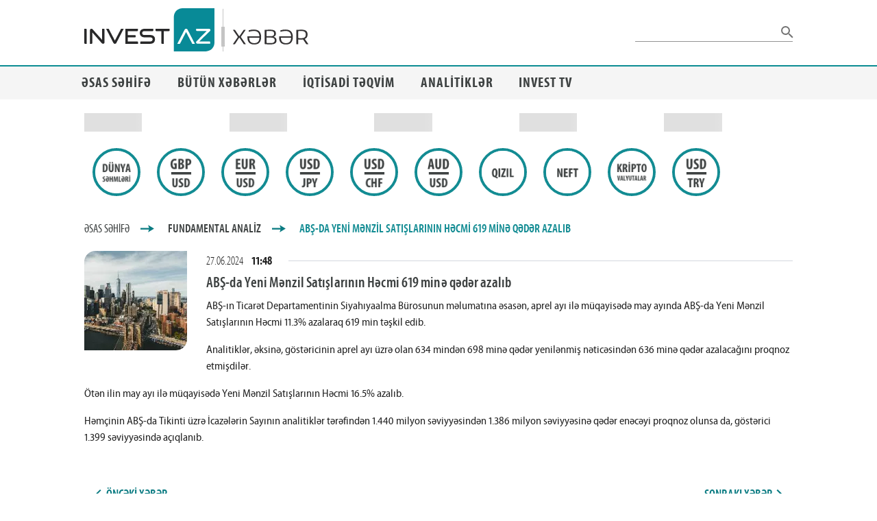

--- FILE ---
content_type: text/html; charset=UTF-8
request_url: https://www.investaz.az/xeber/abs-da-yeni-menzil-satislarinin-hecmi-619-mine-qeder-az-n42081
body_size: 289
content:
<!doctype html>
<html lang="az">
<head>
    <meta charset="UTF-8">
    <meta name="viewport"
          content="width=device-width, user-scalable=yes, initial-scale=1.0, minimum-scale=1.0">
    <meta http-equiv="X-UA-Compatible" content="ie=edge">

    <!-- Google -->
    <meta name=“google-site-verification” content=“Tmr5Mo_u3LvtfrRxGw5HG4m1jX5BsuJL7smhJQcTYcM” />

    <link rel="preload" href="https://static.investaz.az/fonts/iaz.css" as="style">

        <meta name="title" content="ABŞ-da Yeni Mənzil Satışlarının Həcmi 619 minə qədər azalıb">

        <meta name="og:title" content="ABŞ-da Yeni Mənzil Satışlarının Həcmi 619 minə qədər azalıb">

                    <meta name="description" content="ABŞ-ın Ticarət Departamentinin Siyahıyaalma Bürosunun məlumatına əsasən, aprel ayı ilə müqayisədə may ayında ABŞ-da Yeni Mənzil Satışlarının Həcmi 11.3%...">
            <meta name="og:description" content="ABŞ-ın Ticarət Departamentinin Siyahıyaalma Bürosunun məlumatına əsasən, aprel ayı ilə müqayisədə may ayında ABŞ-da Yeni Mənzil Satışlarının Həcmi 11.3%...">
        
                    <meta name="image" content="https://www.investaz.az/xeber/storage/uploads/i/fundamental/2024/June/240627114944_S.jpeg">
            <meta name="og:image" content="https://www.investaz.az/xeber/storage/uploads/i/fundamental/2024/June/240627114944_S.jpeg">
        
        <link rel="canonical" href="https://www.investaz.az/xeber/abs-da-yeni-menzil-satislarinin-hecmi-619-mine-qeder-az-n42081">
        <meta name="og:url" content="https://www.investaz.az/xeber/abs-da-yeni-menzil-satislarinin-hecmi-619-mine-qeder-az-n42081">

        <title>ABŞ-da Yeni Mənzil Satışlarının Həcmi 619 minə qədər azalıb</title>
    
    <link rel="icon" href="https://www.investaz.az/xeber/favicon.png">
    <link rel="stylesheet" href="https://static.investaz.az/fonts/iaz.css" type="text/css">
</head>
<body>
<div id="app"></div>
<script src="https://www.investaz.az/xeber/js/app.js?id=549d929cabf4a8586747"></script>
<script async src="https://www.googletagmanager.com/gtag/js?id=UA-36931075-2"></script>
<script>
  window.dataLayer = window.dataLayer || [];
  function gtag(){dataLayer.push(arguments);}
  gtag('js', new Date());
  gtag('config', 'UA-36931075-2');
</script>
</body>
</html>


--- FILE ---
content_type: application/javascript
request_url: https://www.investaz.az/xeber/js/vendors~LazyAllNewsPage~LazyAnalystCollectionPage~LazyAnalystSinglePage~LazyCalendarPage~LazyComment~9a081ffa.61423f4d732f34189bb1.js
body_size: 3076
content:
(window.webpackJsonp=window.webpackJsonp||[]).push([[2],{Do8S:function(n,t,e){"use strict";e("IPaF");var i=e("6PJS");t.a=Object(i.a)("flex")},Ey0z:function(n,t,e){"use strict";e("SATh");var i,o=e("fiu3"),s=e("qa07"),r=e("rysc"),c=e("dWAg"),a=e("gNKD"),l=e("oCYn"),d=e("WN+I");!function(n){n.xSmall="12px",n.small="16px",n.default="24px",n.medium="28px",n.large="36px",n.xLarge="40px"}(i||(i={}));const h=Object(d.a)(o.a,s.a,r.a,c.a).extend({name:"v-icon",props:{dense:Boolean,disabled:Boolean,left:Boolean,right:Boolean,size:[Number,String],tag:{type:String,required:!1,default:"i"}},computed:{medium:()=>!1,hasClickListener(){return Boolean(this.listeners$.click||this.listeners$["!click"])}},methods:{getIcon(){let n="";return this.$slots.default&&(n=this.$slots.default[0].text.trim()),Object(a.u)(this,n)},getSize(){const n={xSmall:this.xSmall,small:this.small,medium:this.medium,large:this.large,xLarge:this.xLarge},t=Object(a.r)(n).find(t=>n[t]);return t&&i[t]||Object(a.f)(this.size)},getDefaultData(){return{staticClass:"v-icon notranslate",class:{"v-icon--disabled":this.disabled,"v-icon--left":this.left,"v-icon--link":this.hasClickListener,"v-icon--right":this.right,"v-icon--dense":this.dense},attrs:{"aria-hidden":!this.hasClickListener,disabled:this.hasClickListener&&this.disabled,type:this.hasClickListener?"button":void 0,...this.attrs$},on:this.listeners$}},applyColors(n){n.class={...n.class,...this.themeClasses},this.setTextColor(this.color,n)},renderFontIcon(n,t){const e=[],i=this.getDefaultData();let o="material-icons";const s=n.indexOf("-"),r=s<=-1;r?e.push(n):(o=n.slice(0,s),function(n){return["fas","far","fal","fab","fad"].some(t=>n.includes(t))}(o)&&(o="")),i.class[o]=!0,i.class[n]=!r;const c=this.getSize();return c&&(i.style={fontSize:c}),this.applyColors(i),t(this.hasClickListener?"button":this.tag,i,e)},renderSvgIcon(n,t){const e=this.getSize(),i={...this.getDefaultData(),style:e?{fontSize:e,height:e,width:e}:void 0};i.class["v-icon--svg"]=!0,this.applyColors(i);const o={attrs:{xmlns:"http://www.w3.org/2000/svg",viewBox:"0 0 24 24",height:e||"24",width:e||"24",role:"img","aria-hidden":!0}};return t(this.hasClickListener?"button":"span",i,[t("svg",o,[t("path",{attrs:{d:n}})])])},renderSvgIconComponent(n,t){const e=this.getDefaultData();e.class["v-icon--is-component"]=!0;const i=this.getSize();i&&(e.style={fontSize:i,height:i,width:i}),this.applyColors(e);const o=n.component;return e.props=n.props,e.nativeOn=e.on,t(o,e)}},render(n){const t=this.getIcon();return"string"==typeof t?function(n){return/^[mzlhvcsqta]\s*[-+.0-9][^mlhvzcsqta]+/i.test(n)&&/[\dz]$/i.test(n)&&n.length>4}(t)?this.renderSvgIcon(t,n):this.renderFontIcon(t,n):this.renderSvgIconComponent(t,n)}});t.a=l.a.extend({name:"v-icon",$_wrapperFor:h,functional:!0,render(n,{data:t,children:e}){let i="";return t.domProps&&(i=t.domProps.textContent||t.domProps.innerHTML||i,delete t.domProps.textContent,delete t.domProps.innerHTML),n(h,t,i?[i]:e)}})},SATh:function(n,t,e){var i=e("eQfF");"string"==typeof i&&(i=[[n.i,i,""]]);var o={hmr:!0,transform:void 0,insertInto:void 0};e("aET+")(i,o);i.locals&&(n.exports=i.locals)},eQfF:function(n,t,e){(t=e("JPst")(!1)).push([n.i,'.theme--light.v-icon {\n  color: rgba(0, 0, 0, 0.54);\n}\n.theme--light.v-icon:focus::after {\n  opacity: 0.12;\n}\n.theme--light.v-icon.v-icon.v-icon--disabled {\n  color: rgba(0, 0, 0, 0.38) !important;\n}\n\n.theme--dark.v-icon {\n  color: #FFFFFF;\n}\n.theme--dark.v-icon:focus::after {\n  opacity: 0.24;\n}\n.theme--dark.v-icon.v-icon.v-icon--disabled {\n  color: rgba(255, 255, 255, 0.5) !important;\n}\n\n.v-icon.v-icon {\n  align-items: center;\n  display: inline-flex;\n  font-feature-settings: "liga";\n  font-size: 24px;\n  justify-content: center;\n  letter-spacing: normal;\n  line-height: 1;\n  position: relative;\n  text-indent: 0;\n  transition: 0.3s cubic-bezier(0.25, 0.8, 0.5, 1), visibility 0s;\n  vertical-align: middle;\n  user-select: none;\n}\n.v-icon.v-icon::after {\n  background-color: currentColor;\n  border-radius: 50%;\n  content: "";\n  display: inline-block;\n  height: 100%;\n  left: 0;\n  opacity: 0;\n  pointer-events: none;\n  position: absolute;\n  top: 0;\n  transform: scale(1.3);\n  width: 100%;\n  transition: opacity 0.2s cubic-bezier(0.4, 0, 0.6, 1);\n}\n.v-icon.v-icon--dense {\n  font-size: 20px;\n}\n\n.v-icon--right {\n  margin-left: 8px;\n}\n.v-icon--left {\n  margin-right: 8px;\n}\n.v-icon.v-icon.v-icon--link {\n  cursor: pointer;\n  outline: none;\n}\n.v-icon--disabled {\n  pointer-events: none;\n}\n.v-icon--is-component {\n  height: 24px;\n  width: 24px;\n}\n.v-icon--svg {\n  height: 24px;\n  width: 24px;\n  fill: currentColor;\n}\n.v-icon--dense--is-component {\n  height: 20px;\n}',""]),n.exports=t},lO2I:function(n,t,e){"use strict";e.d(t,"a",(function(){return i})),e.d(t,"b",(function(){return o})),e.d(t,"c",(function(){return s})),e.d(t,"d",(function(){return r})),e.d(t,"e",(function(){return c})),e.d(t,"f",(function(){return a})),e.d(t,"g",(function(){return l})),e.d(t,"h",(function(){return d})),e.d(t,"i",(function(){return h})),e.d(t,"j",(function(){return u})),e.d(t,"k",(function(){return C})),e.d(t,"l",(function(){return L})),e.d(t,"m",(function(){return p})),e.d(t,"n",(function(){return f})),e.d(t,"o",(function(){return g})),e.d(t,"p",(function(){return v})),e.d(t,"q",(function(){return m}));var i="M12 3C14.21 3 16 4.79 16 7S14.21 11 12 11 8 9.21 8 7 9.79 3 12 3M16 13.54C16 14.6 15.72 17.07 13.81 19.83L13 15L13.94 13.12C13.32 13.05 12.67 13 12 13S10.68 13.05 10.06 13.12L11 15L10.19 19.83C8.28 17.07 8 14.6 8 13.54C5.61 14.24 4 15.5 4 17V21H20V17C20 15.5 18.4 14.24 16 13.54Z",o="M20,11V13H8L13.5,18.5L12.08,19.92L4.16,12L12.08,4.08L13.5,5.5L8,11H20Z",s="M4,11V13H16L10.5,18.5L11.92,19.92L19.84,12L11.92,4.08L10.5,5.5L16,11H4Z",r="M19,15.59L17.59,17L14,13.41L10.41,17L9,15.59L12.59,12L9,8.41L10.41,7L14,10.59L17.59,7L19,8.41L15.41,12L19,15.59M22,3A2,2 0 0,1 24,5V19A2,2 0 0,1 22,21H7C6.31,21 5.77,20.64 5.41,20.11L0,12L5.41,3.88C5.77,3.35 6.31,3 7,3H22M22,5H7L2.28,12L7,19H22V5Z",c="M12,2A10,10 0 0,0 2,12A10,10 0 0,0 12,22A10,10 0 0,0 22,12A10,10 0 0,0 12,2Z",a="M12,20A8,8 0 0,1 4,12A8,8 0 0,1 12,4A8,8 0 0,1 20,12A8,8 0 0,1 12,20M12,2A10,10 0 0,0 2,12A10,10 0 0,0 12,22A10,10 0 0,0 22,12A10,10 0 0,0 12,2Z",l="M15.41,16.58L10.83,12L15.41,7.41L14,6L8,12L14,18L15.41,16.58Z",d="M8.59,16.58L13.17,12L8.59,7.41L10,6L16,12L10,18L8.59,16.58Z",h="M19,6.41L17.59,5L12,10.59L6.41,5L5,6.41L10.59,12L5,17.59L6.41,19L12,13.41L17.59,19L19,17.59L13.41,12L19,6.41Z",u="M20,8L12,13L4,8V6L12,11L20,6M20,4H4C2.89,4 2,4.89 2,6V18A2,2 0 0,0 4,20H20A2,2 0 0,0 22,18V6C22,4.89 21.1,4 20,4Z",C="M12 2.04C6.5 2.04 2 6.53 2 12.06C2 17.06 5.66 21.21 10.44 21.96V14.96H7.9V12.06H10.44V9.85C10.44 7.34 11.93 5.96 14.22 5.96C15.31 5.96 16.45 6.15 16.45 6.15V8.62H15.19C13.95 8.62 13.56 9.39 13.56 10.18V12.06H16.34L15.89 14.96H13.56V21.96A10 10 0 0 0 22 12.06C22 6.53 17.5 2.04 12 2.04Z",L="M19 3A2 2 0 0 1 21 5V19A2 2 0 0 1 19 21H5A2 2 0 0 1 3 19V5A2 2 0 0 1 5 3H19M18.5 18.5V13.2A3.26 3.26 0 0 0 15.24 9.94C14.39 9.94 13.4 10.46 12.92 11.24V10.13H10.13V18.5H12.92V13.57C12.92 12.8 13.54 12.17 14.31 12.17A1.4 1.4 0 0 1 15.71 13.57V18.5H18.5M6.88 8.56A1.68 1.68 0 0 0 8.56 6.88C8.56 5.95 7.81 5.19 6.88 5.19A1.69 1.69 0 0 0 5.19 6.88C5.19 7.81 5.95 8.56 6.88 8.56M8.27 18.5V10.13H5.5V18.5H8.27Z",p="M9.5,3A6.5,6.5 0 0,1 16,9.5C16,11.11 15.41,12.59 14.44,13.73L14.71,14H15.5L20.5,19L19,20.5L14,15.5V14.71L13.73,14.44C12.59,15.41 11.11,16 9.5,16A6.5,6.5 0 0,1 3,9.5A6.5,6.5 0 0,1 9.5,3M9.5,5C7,5 5,7 5,9.5C5,12 7,14 9.5,14C12,14 14,12 14,9.5C14,7 12,5 9.5,5Z",f="M3,6H21V8H3V6M3,11H21V13H3V11M3,16H21V18H3V16Z",g="M6.62,10.79C8.06,13.62 10.38,15.94 13.21,17.38L15.41,15.18C15.69,14.9 16.08,14.82 16.43,14.93C17.55,15.3 18.75,15.5 20,15.5A1,1 0 0,1 21,16.5V20A1,1 0 0,1 20,21A17,17 0 0,1 3,4A1,1 0 0,1 4,3H7.5A1,1 0 0,1 8.5,4C8.5,5.25 8.7,6.45 9.07,7.57C9.18,7.92 9.1,8.31 8.82,8.59L6.62,10.79Z",v="M22.46,6C21.69,6.35 20.86,6.58 20,6.69C20.88,6.16 21.56,5.32 21.88,4.31C21.05,4.81 20.13,5.16 19.16,5.36C18.37,4.5 17.26,4 16,4C13.65,4 11.73,5.92 11.73,8.29C11.73,8.63 11.77,8.96 11.84,9.27C8.28,9.09 5.11,7.38 3,4.79C2.63,5.42 2.42,6.16 2.42,6.94C2.42,8.43 3.17,9.75 4.33,10.5C3.62,10.5 2.96,10.3 2.38,10C2.38,10 2.38,10 2.38,10.03C2.38,12.11 3.86,13.85 5.82,14.24C5.46,14.34 5.08,14.39 4.69,14.39C4.42,14.39 4.15,14.36 3.89,14.31C4.43,16 6,17.26 7.89,17.29C6.43,18.45 4.58,19.13 2.56,19.13C2.22,19.13 1.88,19.11 1.54,19.07C3.44,20.29 5.7,21 8.12,21C16,21 20.33,14.46 20.33,8.79C20.33,8.6 20.33,8.42 20.32,8.23C21.16,7.63 21.88,6.87 22.46,6Z",m="M10,15L15.19,12L10,9V15M21.56,7.17C21.69,7.64 21.78,8.27 21.84,9.07C21.91,9.87 21.94,10.56 21.94,11.16L22,12C22,14.19 21.84,15.8 21.56,16.83C21.31,17.73 20.73,18.31 19.83,18.56C19.36,18.69 18.5,18.78 17.18,18.84C15.88,18.91 14.69,18.94 13.59,18.94L12,19C7.81,19 5.2,18.84 4.17,18.56C3.27,18.31 2.69,17.73 2.44,16.83C2.31,16.36 2.22,15.73 2.16,14.93C2.09,14.13 2.06,13.44 2.06,12.84L2,12C2,9.81 2.16,8.2 2.44,7.17C2.69,6.27 3.27,5.69 4.17,5.44C4.64,5.31 5.5,5.22 6.82,5.16C8.12,5.09 9.31,5.06 10.41,5.06L12,5C16.19,5 18.8,5.16 19.83,5.44C20.73,5.69 21.31,6.27 21.56,7.17Z"}}]);

--- FILE ---
content_type: application/javascript
request_url: https://www.investaz.az/xeber/js/app.js?id=549d929cabf4a8586747
body_size: 147292
content:
/*! For license information please see app.js.LICENSE.txt */
!function(n){function t(t){for(var i,r,o=t[0],e=t[1],p=0,m=[];p<o.length;p++)r=o[p],Object.prototype.hasOwnProperty.call(a,r)&&a[r]&&m.push(a[r][0]),a[r]=0;for(i in e)Object.prototype.hasOwnProperty.call(e,i)&&(n[i]=e[i]);for(l&&l(t);m.length;)m.shift()()}var i={},a={10:0};function r(t){if(i[t])return i[t].exports;var a=i[t]={i:t,l:!1,exports:{}};return n[t].call(a.exports,a,a.exports,r),a.l=!0,a.exports}r.e=function(n){var t=[],i=a[n];if(0!==i)if(i)t.push(i[2]);else{var o=new Promise((function(t,r){i=a[n]=[t,r]}));t.push(i[2]=o);var e,p=document.createElement("script");p.charset="utf-8",p.timeout=120,r.nc&&p.setAttribute("nonce",r.nc),p.src=function(n){return r.p+"js/"+({0:"vendors~LazyAllNewsPage~LazyAnalystCollectionPage~LazyAnalystSinglePage~LazyCalendarPage~LazyComment~c4370869",1:"vendors~LazyAllNewsPage~LazyAnalystCollectionPage~LazyAnalystSinglePage~LazyCalendarPage~LazyComment~965410d1",2:"vendors~LazyAllNewsPage~LazyAnalystCollectionPage~LazyAnalystSinglePage~LazyCalendarPage~LazyComment~9a081ffa",3:"vendors~LazyAnalystCollectionPage~LazyAnalystSinglePage~LazyCalendarPage~LazyCommentSinglePage~LazyC~c18d5767",4:"vendors~LazyAllNewsPage~LazyCompSliderAnalysts~LazyCompSliderMainMobile~LazyCompSliderStory~LazyComp~ea9b0222",5:"LazyCompMainNews",6:"vendors~LazyCompCalendar~LazyTechnicalDetailsPage",7:"vendors~LazyCompFooterMobile~LazyCompHeaderMobile",8:"vendors~LazyCompHeader~LazyCompHeaderMobile",9:"vendors~LazyCompMarketTool~LazyStoryPage",11:"LazyAllNewsPage",12:"LazyAnalystCollectionPage",13:"LazyAnalystSinglePage",14:"LazyCalendarPage",15:"LazyCommentSinglePage",16:"LazyCommentsPage",17:"LazyCompCalendar",18:"LazyCompFooter",19:"LazyCompFooterMobile",20:"LazyCompFooterTR",21:"LazyCompHeader",22:"LazyCompHeaderMobile",23:"LazyCompHoroscope",24:"LazyCompMainNewsMobile",25:"LazyCompMarketTool",26:"LazyCompSliderAnalysts",27:"LazyCompSliderMain",28:"LazyCompSliderMainMobile",29:"LazyCompSliderMarket",30:"LazyCompSliderStory",31:"LazyCompSliderTv",32:"LazyFundamentalDetailsPage",33:"LazyHoroscopePage",34:"LazyMainPage",35:"LazyNewsFundamentalPage",36:"LazyNotFound",37:"LazySearchPage",38:"LazyStoryPage",39:"LazyTechnicalDetailsPage",40:"LazyTechnicalPage",41:"LazyTvDetailsPage",42:"LazyTvPage",43:"vendors~LazyCompSliderMarket",44:"vendors~LazyTvPage"}[n]||n)+"."+{0:"d3389ec903e5d61daa56",1:"d5e0590c6e1ab0faaa7e",2:"61423f4d732f34189bb1",3:"ae366169031e504bcc38",4:"6268884c1210c16b3cd9",5:"76f48ee3da576136f5a6",6:"1118447bcfc1ab943939",7:"7bcc0ac5cc07f071327f",8:"6a180e0aa9b2457046cd",9:"ed8525eea992b3cc8a83",11:"f5120d64bf3bf95cf6a0",12:"d894e5c7eed4ee3b562f",13:"f227a0d4b065f3bafc8a",14:"0bcf9e84611c40842960",15:"dd75f96dcc5a43622d2c",16:"f469f3f9ad6377aac1ad",17:"bd133f07f4d80ec89c83",18:"8410a0883d5cb6b9fc2b",19:"502a33e81dd07f8d9f4a",20:"e17f5a21022ea605ebeb",21:"3984bb0dc215cebb6328",22:"edde5120b7e6dbdecdce",23:"b574694970395865ab1c",24:"025458db6d3d0e904393",25:"23945bbd80fcd69f49c8",26:"4d074e96f50319495cb5",27:"89cb23000e245ffedfae",28:"ff4b189223888616ba61",29:"1a14e6e55028783e4623",30:"d331949d34af62654ab1",31:"6eef30aad24196a15e0b",32:"fc16338cd828e2158483",33:"2d2c94fea5ddafcaf6f8",34:"5fcf70f59f0b57a819d0",35:"3de6c5afc60ee2532a76",36:"534ab2a6a79645fca603",37:"c969adb1d3cd37287c69",38:"bb88b688ff07c0fe0ad8",39:"95c019038ba04c5e862b",40:"303855b55ae547ce78a2",41:"cd6c3c98b1cf0c2dc5a8",42:"41f6f1d33f503da483cb",43:"1fa2b14b6bbffedb33ae",44:"9c9764857d042b97659c"}[n]+".js"}(n);var l=new Error;e=function(t){p.onerror=p.onload=null,clearTimeout(m);var i=a[n];if(0!==i){if(i){var r=t&&("load"===t.type?"missing":t.type),o=t&&t.target&&t.target.src;l.message="Loading chunk "+n+" failed.\n("+r+": "+o+")",l.name="ChunkLoadError",l.type=r,l.request=o,i[1](l)}a[n]=void 0}};var m=setTimeout((function(){e({type:"timeout",target:p})}),12e4);p.onerror=p.onload=e,document.head.appendChild(p)}return Promise.all(t)},r.m=n,r.c=i,r.d=function(n,t,i){r.o(n,t)||Object.defineProperty(n,t,{enumerable:!0,get:i})},r.r=function(n){"undefined"!=typeof Symbol&&Symbol.toStringTag&&Object.defineProperty(n,Symbol.toStringTag,{value:"Module"}),Object.defineProperty(n,"__esModule",{value:!0})},r.t=function(n,t){if(1&t&&(n=r(n)),8&t)return n;if(4&t&&"object"==typeof n&&n&&n.__esModule)return n;var i=Object.create(null);if(r.r(i),Object.defineProperty(i,"default",{enumerable:!0,value:n}),2&t&&"string"!=typeof n)for(var a in n)r.d(i,a,function(t){return n[t]}.bind(null,a));return i},r.n=function(n){var t=n&&n.__esModule?function(){return n.default}:function(){return n};return r.d(t,"a",t),t},r.o=function(n,t){return Object.prototype.hasOwnProperty.call(n,t)},r.p="https://www.investaz.az/xeber/",r.oe=function(n){throw console.error(n),n};var o=window.webpackJsonp=window.webpackJsonp||[],e=o.push.bind(o);o.push=t,o=o.slice();for(var p=0;p<o.length;p++)t(o[p]);var l=e;r(r.s=0)}({"/MOI":function(n,t,i){(t=i("JPst")(!1)).push([n.i,"html {\n  scroll-behavior: smooth\n}\n\nbody {\n  font-family: iaz, sans-serif;\n  overflow-x: hidden\n}\n\n.h-100 {\n  height: 100%\n}\n\n.container {\n  max-width: 1058px !important\n}\n\n.centerAbsolute {\n  position: absolute !important;\n  top: 50%;\n  left: 50%;\n  transform: translate(-50%, -50%) !important;\n}\n\n.fontLightCond {\n  font-family: iaz-lightcond, sans-serif\n}\n\n.fontCond {\n  font-family: iaz-cond, sans-serif, sans-serif\n}\n\n.fontSemiCond {\n  font-family: iaz-semicn, sans-serif\n}\n\n.fontSemiBoldCond {\n  font-family: iaz-cond, sans-serif;\n  font-weight: 600;\n  letter-spacing: 1px;\n}\n\n.fontBoldCond {\n  font-family: iaz-boldcond, sans-serif\n}\n\n.fontBold {\n  font-family: iaz-bold, sans-serif;\n  letter-spacing: 0.25px;\n}\n\n.colorBrand {\n  color: #0B8C93\n}\n\nbutton:focus {\n  outline: none !important\n}\n\n.routerLink {\n  display: block;\n  color: #3E4242 !important;\n  text-decoration: none\n}\n\n.btnSemiRounded {\n  height: 45px !important;\n  border-radius: 1rem 0 1rem !important;\n  border-width: 2px;\n  font-size: 20px !important;\n}\n\n.btnWide {\n  width: 100%;\n  margin: 0 auto;\n  padding: 0 162px !important;\n  font-size: 20px !important;\n  font-family: iaz-cond, sans-serif;\n  font-weight: 600;\n  background: #f0f0f0 !important;\n}\n\n@media (min-width: 960px) {\n  .btnWide {\n    width: unset\n  }\n}\n\n\n.alert {\n  padding: 1rem;\n  text-align: center;\n  font-family: iaz-cond, sans-serif;\n  font-weight: 600;\n}\n\n.popover {\n  position: relative;\n  transition: all ease 0.3s;\n}\n\n.popover-dropdown {\n  display: none;\n  z-index: 1;\n}\n\n.popover.show .popover-dropdown {\n  display: block;\n  position: absolute;\n  padding: 0.5rem 1rem;\n  background: #fff;\n  border-radius: 5px;\n  box-shadow: 0 0 15px #4c4c4c;\n}\n\n.navTitle {\n  margin-right: auto;\n  font-family: iaz-bold, sans-serif;\n  font-size: 24px;\n}\n\n.mainTitle {\n  font-family: iaz-cond, sans-serif;\n  font-weight: 600;\n  font-size: 22px;\n  line-height: 20px;\n  text-transform: uppercase;\n}\n\n/* News */\n.newsDateDMY {\n  font-family: iaz-lightcond, sans-serif;\n  font-size: 17px;\n}\n\n.newsDateHM {\n  margin-top: 3px;\n  font-family: iaz-boldcond, sans-serif;\n  font-size: 17px;\n}\n\n.newsLine {\n  margin-left: 1.5rem;\n  flex-grow: 1;\n  height: 1px;\n  background: #D4D7DE;\n}\n\n.newsHashTag {\n  margin-left: 10px;\n  font-size: 17px;\n  font-family: iaz-cond, sans-serif;\n  font-weight: 600;\n  color: gray;\n}\n\n.newsTitle {\n  font-family: iaz-cond, sans-serif;\n  font-weight: 600;\n  font-size: 22px;\n  color: #3E4242;\n  line-height: 20px;\n  letter-spacing: 0.1px;\n}\n\n.newsTitleLink {\n  margin-right: auto;\n  text-decoration: none;\n}\n\n.newsTitleLink:hover {\n  text-decoration: underline\n}\n\n.newsTease {\n  text-transform: uppercase;\n  font-size: 20px;\n  font-family: iaz-cond, sans-serif;\n  font-weight: 600;\n  color: #acacac;\n  line-height: 20px;\n  letter-spacing: 0.1px;\n}\n\n.newsSubTitle {\n  font-family: iaz-cond, sans-serif, sans-serif;\n  font-size: 18px;\n}\n\n.newsText {\n  margin-bottom: 0 !important;\n  font-family: iaz-semicn, sans-serif, sans-serif;\n  font-size: 16px;\n}\n\n\n/* Date picker */\n.v-date-picker-table .v-btn.v-btn--active {\n  color: #fff !important\n}\n\n/* Mobile bottom navigation */\n.mobileNavBottom .v-toolbar__content {\n  padding: 0\n}\n\n.navBtn .v-btn__content {\n  line-height: 38px\n}\n\n/* Mobile */\n\n@media (max-width: 959px) {\n  .newsDateDMY, .newsDateHM {\n    font-size: 15px\n  }\n}\n\n.marketSlider__skeleton .v-skeleton-loader__heading.v-skeleton-loader__bone {\n  margin: 0;\n  height: 27px;\n}\n",""]),n.exports=t},0:function(n,t,i){n.exports=i("j6dz")},"2b3T":function(n,t,i){"use strict";i.d(t,"c",(function(){return o})),i.d(t,"b",(function(){return e})),i.d(t,"d",(function(){return p})),i.d(t,"a",(function(){return l})),i.d(t,"e",(function(){return m}));var a=i("8wkQ");function r(n,t,i){if(!a.a.config.silent){if(i&&(t={_isVue:!0,$parent:i,$options:t}),t){if(t.$_alreadyWarned=t.$_alreadyWarned||[],t.$_alreadyWarned.includes(n))return;t.$_alreadyWarned.push(n)}return"[Vuetify] "+n+(t?function(n){if(n._isVue&&n.$parent){const t=[];let i=0;for(;n;){if(t.length>0){const a=t[t.length-1];if(a.constructor===n.constructor){i++,n=n.$parent;continue}i>0&&(t[t.length-1]=[a,i],i=0)}t.push(n),n=n.$parent}return"\n\nfound in\n\n"+t.map((n,t)=>`${0===t?"---\x3e ":" ".repeat(5+2*t)}${Array.isArray(n)?`${s(n[0])}... (${n[1]} recursive calls)`:s(n)}`).join("\n")}return`\n\n(found in ${s(n)})`}(t):"")}}function o(n,t,i){const a=r(n,t,i);null!=a&&console.warn(a)}function e(n,t,i){const a=r(n,t,i);null!=a&&console.error(a)}function p(n,t,i,a){o(`[UPGRADE] '${n}' is deprecated, use '${t}' instead.`,i,a)}function l(n,t,i,a){e(`[BREAKING] '${n}' has been removed, use '${t}' instead. For more information, see the upgrade guide https://github.com/vuetifyjs/vuetify/releases/tag/v2.0.0#user-content-upgrade-guide`,i,a)}function m(n,t,i){o(`[REMOVED] '${n}' has been removed. You can safely omit it.`,t,i)}const c=/(?:^|[-_])(\w)/g;function s(n,t){if(n.$root===n)return"<Root>";const i="function"==typeof n&&null!=n.cid?n.options:n._isVue?n.$options||n.constructor.options:n||{};let a=i.name||i._componentTag;const r=i.__file;if(!a&&r){const n=r.match(/([^/\\]+)\.vue$/);a=n&&n[1]}return(a?`<${o=a,o.replace(c,n=>n.toUpperCase()).replace(/[-_]/g,"")}>`:"<Anonymous>")+(r&&!1!==t?" at "+r:"");var o}},"34Yk":function(n,t,i){var a=i("grAb");"string"==typeof a&&(a=[[n.i,a,""]]);var r={hmr:!0,transform:void 0,insertInto:void 0};i("aET+")(a,r);a.locals&&(n.exports=a.locals)},"6ZGN":function(n,t,i){"use strict";var a=i("yIUa");i.n(a).a},"8oxB":function(n,t){var i,a,r=n.exports={};function o(){throw new Error("setTimeout has not been defined")}function e(){throw new Error("clearTimeout has not been defined")}function p(n){if(i===setTimeout)return setTimeout(n,0);if((i===o||!i)&&setTimeout)return i=setTimeout,setTimeout(n,0);try{return i(n,0)}catch(t){try{return i.call(null,n,0)}catch(t){return i.call(this,n,0)}}}!function(){try{i="function"==typeof setTimeout?setTimeout:o}catch(n){i=o}try{a="function"==typeof clearTimeout?clearTimeout:e}catch(n){a=e}}();var l,m=[],c=!1,s=-1;function d(){c&&l&&(c=!1,l.length?m=l.concat(m):s=-1,m.length&&f())}function f(){if(!c){var n=p(d);c=!0;for(var t=m.length;t;){for(l=m,m=[];++s<t;)l&&l[s].run();s=-1,t=m.length}l=null,c=!1,function(n){if(a===clearTimeout)return clearTimeout(n);if((a===e||!a)&&clearTimeout)return a=clearTimeout,clearTimeout(n);try{a(n)}catch(t){try{return a.call(null,n)}catch(t){return a.call(this,n)}}}(n)}}function g(n,t){this.fun=n,this.array=t}function u(){}r.nextTick=function(n){var t=new Array(arguments.length-1);if(arguments.length>1)for(var i=1;i<arguments.length;i++)t[i-1]=arguments[i];m.push(new g(n,t)),1!==m.length||c||p(f)},g.prototype.run=function(){this.fun.apply(null,this.array)},r.title="browser",r.browser=!0,r.env={},r.argv=[],r.version="",r.versions={},r.on=u,r.addListener=u,r.once=u,r.off=u,r.removeListener=u,r.removeAllListeners=u,r.emit=u,r.prependListener=u,r.prependOnceListener=u,r.listeners=function(n){return[]},r.binding=function(n){throw new Error("process.binding is not supported")},r.cwd=function(){return"/"},r.chdir=function(n){throw new Error("process.chdir is not supported")},r.umask=function(){return 0}},"8wkQ":function(n,t,i){"use strict";i.d(t,"a",(function(){return tn}));var a={};i.r(a),i.d(a,"linear",(function(){return d})),i.d(a,"easeInQuad",(function(){return f})),i.d(a,"easeOutQuad",(function(){return g})),i.d(a,"easeInOutQuad",(function(){return u})),i.d(a,"easeInCubic",(function(){return v})),i.d(a,"easeOutCubic",(function(){return h})),i.d(a,"easeInOutCubic",(function(){return x})),i.d(a,"easeInQuart",(function(){return b})),i.d(a,"easeOutQuart",(function(){return y})),i.d(a,"easeInOutQuart",(function(){return _})),i.d(a,"easeInQuint",(function(){return w})),i.d(a,"easeOutQuint",(function(){return k})),i.d(a,"easeInOutQuint",(function(){return S}));var r=i("oCYn"),o=i("2b3T");i("le1C");const e={breakpoint:{mobileBreakpoint:1264,scrollBarWidth:16,thresholds:{xs:600,sm:960,md:1280,lg:1920}},icons:{iconfont:"mdi",values:{}},lang:{current:"en",locales:{en:{badge:"Badge",close:"Close",dataIterator:{noResultsText:"No matching records found",loadingText:"Loading items..."},dataTable:{itemsPerPageText:"Rows per page:",ariaLabel:{sortDescending:"Sorted descending.",sortAscending:"Sorted ascending.",sortNone:"Not sorted.",activateNone:"Activate to remove sorting.",activateDescending:"Activate to sort descending.",activateAscending:"Activate to sort ascending."},sortBy:"Sort by"},dataFooter:{itemsPerPageText:"Items per page:",itemsPerPageAll:"All",nextPage:"Next page",prevPage:"Previous page",firstPage:"First page",lastPage:"Last page",pageText:"{0}-{1} of {2}"},datePicker:{itemsSelected:"{0} selected",nextMonthAriaLabel:"Next month",nextYearAriaLabel:"Next year",prevMonthAriaLabel:"Previous month",prevYearAriaLabel:"Previous year"},noDataText:"No data available",carousel:{prev:"Previous visual",next:"Next visual",ariaLabel:{delimiter:"Carousel slide {0} of {1}"}},calendar:{moreEvents:"{0} more"},fileInput:{counter:"{0} files",counterSize:"{0} files ({1} in total)"},timePicker:{am:"AM",pm:"PM"},pagination:{ariaLabel:{wrapper:"Pagination Navigation",next:"Next page",previous:"Previous page",page:"Goto Page {0}",currentPage:"Current Page, Page {0}"}}}},t:void 0},rtl:!1,theme:{dark:!1,default:"light",disable:!1,options:{cspNonce:void 0,customProperties:void 0,minifyTheme:void 0,themeCache:void 0,variations:!0},themes:{light:{primary:"#1976D2",secondary:"#424242",accent:"#82B1FF",error:"#FF5252",info:"#2196F3",success:"#4CAF50",warning:"#FB8C00"},dark:{primary:"#2196F3",secondary:"#424242",accent:"#FF4081",error:"#FF5252",info:"#2196F3",success:"#4CAF50",warning:"#FB8C00"}}}};var p=i("gNKD");class l{constructor(){this.framework={}}init(n,t){}}class m extends l{constructor(n,t){super();const i=Object(p.s)({},e),{userPreset:a}=t,{preset:r={},...l}=a;null!=r.preset&&Object(o.c)("Global presets do not support the **preset** option, it can be safely omitted"),t.preset=Object(p.s)(Object(p.s)(i,r),l)}}m.property="presets";class c extends l{constructor(){super(...arguments),this.bar=0,this.top=0,this.left=0,this.insetFooter=0,this.right=0,this.bottom=0,this.footer=0,this.application={bar:{},top:{},left:{},insetFooter:{},right:{},bottom:{},footer:{}}}register(n,t,i){this.application[t]={[n]:i},this.update(t)}unregister(n,t){null!=this.application[t][n]&&(delete this.application[t][n],this.update(t))}update(n){this[n]=Object.values(this.application[n]).reduce((n,t)=>n+t,0)}}c.property="application";class s extends l{constructor(n){super(),this.xs=!1,this.sm=!1,this.md=!1,this.lg=!1,this.xl=!1,this.xsOnly=!1,this.smOnly=!1,this.smAndDown=!1,this.smAndUp=!1,this.mdOnly=!1,this.mdAndDown=!1,this.mdAndUp=!1,this.lgOnly=!1,this.lgAndDown=!1,this.lgAndUp=!1,this.xlOnly=!1,this.name="xs",this.height=0,this.width=0,this.mobile=!0,this.resizeTimeout=0;const{mobileBreakpoint:t,scrollBarWidth:i,thresholds:a}=n[s.property];this.mobileBreakpoint=t,this.scrollBarWidth=i,this.thresholds=a}init(){this.update(),"undefined"!=typeof window&&window.addEventListener("resize",this.onResize.bind(this),{passive:!0})}update(n=!1){const t=n?0:this.getClientHeight(),i=n?0:this.getClientWidth(),a=i<this.thresholds.xs,r=i<this.thresholds.sm&&!a,o=i<this.thresholds.md-this.scrollBarWidth&&!(r||a),e=i<this.thresholds.lg-this.scrollBarWidth&&!(o||r||a),p=i>=this.thresholds.lg-this.scrollBarWidth;switch(this.height=t,this.width=i,this.xs=a,this.sm=r,this.md=o,this.lg=e,this.xl=p,this.xsOnly=a,this.smOnly=r,this.smAndDown=(a||r)&&!(o||e||p),this.smAndUp=!a&&(r||o||e||p),this.mdOnly=o,this.mdAndDown=(a||r||o)&&!(e||p),this.mdAndUp=!(a||r)&&(o||e||p),this.lgOnly=e,this.lgAndDown=(a||r||o||e)&&!p,this.lgAndUp=!(a||r||o)&&(e||p),this.xlOnly=p,!0){case a:this.name="xs";break;case r:this.name="sm";break;case o:this.name="md";break;case e:this.name="lg";break;default:this.name="xl"}if("number"==typeof this.mobileBreakpoint)return void(this.mobile=i<parseInt(this.mobileBreakpoint,10));const l={xs:0,sm:1,md:2,lg:3,xl:4},m=l[this.name],c=l[this.mobileBreakpoint];this.mobile=m<=c}onResize(){clearTimeout(this.resizeTimeout),this.resizeTimeout=window.setTimeout(this.update.bind(this),200)}getClientWidth(){return"undefined"==typeof document?0:Math.max(document.documentElement.clientWidth,window.innerWidth||0)}getClientHeight(){return"undefined"==typeof document?0:Math.max(document.documentElement.clientHeight,window.innerHeight||0)}}s.property="breakpoint";const d=n=>n,f=n=>n**2,g=n=>n*(2-n),u=n=>n<.5?2*n**2:(4-2*n)*n-1,v=n=>n**3,h=n=>--n**3+1,x=n=>n<.5?4*n**3:(n-1)*(2*n-2)*(2*n-2)+1,b=n=>n**4,y=n=>1- --n**4,_=n=>n<.5?8*n*n*n*n:1-8*--n*n*n*n,w=n=>n**5,k=n=>1+--n**5,S=n=>n<.5?16*n**5:1+16*--n**5;function T(n){if("number"==typeof n)return n;let t=C(n);if(!t)throw"string"==typeof n?new Error(`Target element "${n}" not found.`):new TypeError(`Target must be a Number/Selector/HTMLElement/VueComponent, received ${A(n)} instead.`);let i=0;for(;t;)i+=t.offsetTop,t=t.offsetParent;return i}function A(n){return null==n?n:n.constructor.name}function C(n){return"string"==typeof n?document.querySelector(n):n&&n._isVue?n.$el:n instanceof HTMLElement?n:null}function E(n,t={}){const i={container:document.scrollingElement||document.body||document.documentElement,duration:500,offset:0,easing:"easeInOutCubic",appOffset:!0,...t},r=function(n){const t=C(n);if(t)return t;throw"string"==typeof n?new Error(`Container element "${n}" not found.`):new TypeError(`Container must be a Selector/HTMLElement/VueComponent, received ${A(n)} instead.`)}(i.container);if(i.appOffset&&E.framework.application){const n=r.classList.contains("v-navigation-drawer"),t=r.classList.contains("v-navigation-drawer--clipped"),{bar:a,top:o}=E.framework.application;i.offset+=a,n&&!t||(i.offset+=o)}const o=performance.now();let e;e="number"==typeof n?T(n)-i.offset:T(n)-T(r)-i.offset;const p=r.scrollTop;if(e===p)return Promise.resolve(e);const l="function"==typeof i.easing?i.easing:a[i.easing];if(!l)throw new TypeError(`Easing function "${i.easing}" not found.`);return new Promise(n=>requestAnimationFrame((function t(a){const m=a-o,c=Math.abs(i.duration?Math.min(m/i.duration,1):1);r.scrollTop=Math.floor(p+(e-p)*l(c));const s=r===document.body?document.documentElement.clientHeight:r.clientHeight;if(1===c||s+r.scrollTop===r.scrollHeight)return n(e);requestAnimationFrame(t)})))}E.framework={},E.init=()=>{};class O extends l{constructor(){return super(),E}}O.property="goTo";var D={complete:"M21,7L9,19L3.5,13.5L4.91,12.09L9,16.17L19.59,5.59L21,7Z",cancel:"M12,2C17.53,2 22,6.47 22,12C22,17.53 17.53,22 12,22C6.47,22 2,17.53 2,12C2,6.47 6.47,2 12,2M15.59,7L12,10.59L8.41,7L7,8.41L10.59,12L7,15.59L8.41,17L12,13.41L15.59,17L17,15.59L13.41,12L17,8.41L15.59,7Z",close:"M19,6.41L17.59,5L12,10.59L6.41,5L5,6.41L10.59,12L5,17.59L6.41,19L12,13.41L17.59,19L19,17.59L13.41,12L19,6.41Z",delete:"M12,2C17.53,2 22,6.47 22,12C22,17.53 17.53,22 12,22C6.47,22 2,17.53 2,12C2,6.47 6.47,2 12,2M15.59,7L12,10.59L8.41,7L7,8.41L10.59,12L7,15.59L8.41,17L12,13.41L15.59,17L17,15.59L13.41,12L17,8.41L15.59,7Z",clear:"M19,6.41L17.59,5L12,10.59L6.41,5L5,6.41L10.59,12L5,17.59L6.41,19L12,13.41L17.59,19L19,17.59L13.41,12L19,6.41Z",success:"M12,2C17.52,2 22,6.48 22,12C22,17.52 17.52,22 12,22C6.48,22 2,17.52 2,12C2,6.48 6.48,2 12,2M11,16.5L18,9.5L16.59,8.09L11,13.67L7.91,10.59L6.5,12L11,16.5Z",info:"M13,9H11V7H13M13,17H11V11H13M12,2C6.48,2 2,6.48 2,12C2,17.52 6.48,22 12,22C17.52,22 22,17.52 22,12C22,6.48 17.52,2 12,2Z",warning:"M11,4.5H13V15.5H11V4.5M13,17.5V19.5H11V17.5H13Z",error:"M13,14H11V10H13M13,18H11V16H13M1,21H23L12,2L1,21Z",prev:"M15.41,16.58L10.83,12L15.41,7.41L14,6L8,12L14,18L15.41,16.58Z",next:"M8.59,16.58L13.17,12L8.59,7.41L10,6L16,12L10,18L8.59,16.58Z",checkboxOn:"M10,17L5,12L6.41,10.58L10,14.17L17.59,6.58L19,8M19,3H5C3.89,3 3,3.89 3,5V19C3,20.1 3.9,21 5,21H19C20.1,21 21,20.1 21,19V5C21,3.89 20.1,3 19,3Z",checkboxOff:"M19,3H5C3.89,3 3,3.89 3,5V19C3,20.1 3.9,21 5,21H19C20.1,21 21,20.1 21,19V5C21,3.89 20.1,3 19,3M19,5V19H5V5H19Z",checkboxIndeterminate:"M17,13H7V11H17M19,3H5C3.89,3 3,3.89 3,5V19C3,20.1 3.9,21 5,21H19C20.1,21 21,20.1 21,19V5C21,3.89 20.1,3 19,3Z",delimiter:"M12,2C6.48,2 2,6.48 2,12C2,17.52 6.48,22 12,22C17.52,22 22,17.52 22,12C22,6.48 17.52,2 12,2Z",sort:"M13,20H11V8L5.5,13.5L4.08,12.08L12,4.16L19.92,12.08L18.5,13.5L13,8V20Z",expand:"M7.41,8.58L12,13.17L16.59,8.58L18,10L12,16L6,10L7.41,8.58Z",menu:"M3,6H21V8H3V6M3,11H21V13H3V11M3,16H21V18H3V16Z",subgroup:"M7,10L12,15L17,10H7Z",dropdown:"M7,10L12,15L17,10H7Z",radioOn:"M12,20C7.58,20 4,16.42 4,12C4,7.58 7.58,4 12,4C16.42,4 20,7.58 20,12C20,16.42 16.42,20 12,20M12,2C6.48,2 2,6.48 2,12C2,17.52 6.48,22 12,22C17.52,22 22,17.52 22,12C22,6.48 17.52,2 12,2M12,7C9.24,7 7,9.24 7,12C7,14.76 9.24,17 12,17C14.76,17 17,14.76 17,12C17,9.24 14.76,7 12,7Z",radioOff:"M12,20C7.58,20 4,16.42 4,12C4,7.58 7.58,4 12,4C16.42,4 20,7.58 20,12C20,16.42 16.42,20 12,20M12,2C6.48,2 2,6.48 2,12C2,17.52 6.48,22 12,22C17.52,22 22,17.52 22,12C22,6.48 17.52,2 12,2Z",edit:"M20.71,7.04C21.1,6.65 21.1,6 20.71,5.63L18.37,3.29C18,2.9 17.35,2.9 16.96,3.29L15.12,5.12L18.87,8.87M3,17.25V21H6.75L17.81,9.93L14.06,6.18L3,17.25Z",ratingEmpty:"M12,15.39L8.24,17.66L9.23,13.38L5.91,10.5L10.29,10.13L12,6.09L13.71,10.13L18.09,10.5L14.77,13.38L15.76,17.66M22,9.24L14.81,8.63L12,2L9.19,8.63L2,9.24L7.45,13.97L5.82,21L12,17.27L18.18,21L16.54,13.97L22,9.24Z",ratingFull:"M12,17.27L18.18,21L16.54,13.97L22,9.24L14.81,8.62L12,2L9.19,8.62L2,9.24L7.45,13.97L5.82,21L12,17.27Z",ratingHalf:"M12,15.4V6.1L13.71,10.13L18.09,10.5L14.77,13.39L15.76,17.67M22,9.24L14.81,8.63L12,2L9.19,8.63L2,9.24L7.45,13.97L5.82,21L12,17.27L18.18,21L16.54,13.97L22,9.24Z",loading:"M19,8L15,12H18C18,15.31 15.31,18 12,18C11,18 10.03,17.75 9.2,17.3L7.74,18.76C8.97,19.54 10.43,20 12,20C16.42,20 20,16.42 20,12H23M6,12C6,8.69 8.69,6 12,6C13,6 13.97,6.25 14.8,6.7L16.26,5.24C15.03,4.46 13.57,4 12,4C7.58,4 4,7.58 4,12H1L5,16L9,12",first:"M18.41,16.59L13.82,12L18.41,7.41L17,6L11,12L17,18L18.41,16.59M6,6H8V18H6V6Z",last:"M5.59,7.41L10.18,12L5.59,16.59L7,18L13,12L7,6L5.59,7.41M16,6H18V18H16V6Z",unfold:"M12,18.17L8.83,15L7.42,16.41L12,21L16.59,16.41L15.17,15M12,5.83L15.17,9L16.58,7.59L12,3L7.41,7.59L8.83,9L12,5.83Z",file:"M16.5,6V17.5C16.5,19.71 14.71,21.5 12.5,21.5C10.29,21.5 8.5,19.71 8.5,17.5V5C8.5,3.62 9.62,2.5 11,2.5C12.38,2.5 13.5,3.62 13.5,5V15.5C13.5,16.05 13.05,16.5 12.5,16.5C11.95,16.5 11.5,16.05 11.5,15.5V6H10V15.5C10,16.88 11.12,18 12.5,18C13.88,18 15,16.88 15,15.5V5C15,2.79 13.21,1 11,1C8.79,1 7,2.79 7,5V17.5C7,20.54 9.46,23 12.5,23C15.54,23 18,20.54 18,17.5V6H16.5Z",plus:"M19,13H13V19H11V13H5V11H11V5H13V11H19V13Z",minus:"M19,13H5V11H19V13Z"};var L={complete:"check",cancel:"cancel",close:"close",delete:"cancel",clear:"clear",success:"check_circle",info:"info",warning:"priority_high",error:"warning",prev:"chevron_left",next:"chevron_right",checkboxOn:"check_box",checkboxOff:"check_box_outline_blank",checkboxIndeterminate:"indeterminate_check_box",delimiter:"fiber_manual_record",sort:"arrow_upward",expand:"keyboard_arrow_down",menu:"menu",subgroup:"arrow_drop_down",dropdown:"arrow_drop_down",radioOn:"radio_button_checked",radioOff:"radio_button_unchecked",edit:"edit",ratingEmpty:"star_border",ratingFull:"star",ratingHalf:"star_half",loading:"cached",first:"first_page",last:"last_page",unfold:"unfold_more",file:"attach_file",plus:"add",minus:"remove"};var M={complete:"mdi-check",cancel:"mdi-close-circle",close:"mdi-close",delete:"mdi-close-circle",clear:"mdi-close",success:"mdi-check-circle",info:"mdi-information",warning:"mdi-exclamation",error:"mdi-alert",prev:"mdi-chevron-left",next:"mdi-chevron-right",checkboxOn:"mdi-checkbox-marked",checkboxOff:"mdi-checkbox-blank-outline",checkboxIndeterminate:"mdi-minus-box",delimiter:"mdi-circle",sort:"mdi-arrow-up",expand:"mdi-chevron-down",menu:"mdi-menu",subgroup:"mdi-menu-down",dropdown:"mdi-menu-down",radioOn:"mdi-radiobox-marked",radioOff:"mdi-radiobox-blank",edit:"mdi-pencil",ratingEmpty:"mdi-star-outline",ratingFull:"mdi-star",ratingHalf:"mdi-star-half",loading:"mdi-cached",first:"mdi-page-first",last:"mdi-page-last",unfold:"mdi-unfold-more-horizontal",file:"mdi-paperclip",plus:"mdi-plus",minus:"mdi-minus"};var N={complete:"fas fa-check",cancel:"fas fa-times-circle",close:"fas fa-times",delete:"fas fa-times-circle",clear:"fas fa-times-circle",success:"fas fa-check-circle",info:"fas fa-info-circle",warning:"fas fa-exclamation",error:"fas fa-exclamation-triangle",prev:"fas fa-chevron-left",next:"fas fa-chevron-right",checkboxOn:"fas fa-check-square",checkboxOff:"far fa-square",checkboxIndeterminate:"fas fa-minus-square",delimiter:"fas fa-circle",sort:"fas fa-sort-up",expand:"fas fa-chevron-down",menu:"fas fa-bars",subgroup:"fas fa-caret-down",dropdown:"fas fa-caret-down",radioOn:"far fa-dot-circle",radioOff:"far fa-circle",edit:"fas fa-edit",ratingEmpty:"far fa-star",ratingFull:"fas fa-star",ratingHalf:"fas fa-star-half",loading:"fas fa-sync",first:"fas fa-step-backward",last:"fas fa-step-forward",unfold:"fas fa-arrows-alt-v",file:"fas fa-paperclip",plus:"fas fa-plus",minus:"fas fa-minus"};var F={complete:"fa fa-check",cancel:"fa fa-times-circle",close:"fa fa-times",delete:"fa fa-times-circle",clear:"fa fa-times-circle",success:"fa fa-check-circle",info:"fa fa-info-circle",warning:"fa fa-exclamation",error:"fa fa-exclamation-triangle",prev:"fa fa-chevron-left",next:"fa fa-chevron-right",checkboxOn:"fa fa-check-square",checkboxOff:"fa fa-square-o",checkboxIndeterminate:"fa fa-minus-square",delimiter:"fa fa-circle",sort:"fa fa-sort-up",expand:"fa fa-chevron-down",menu:"fa fa-bars",subgroup:"fa fa-caret-down",dropdown:"fa fa-caret-down",radioOn:"fa fa-dot-circle-o",radioOff:"fa fa-circle-o",edit:"fa fa-pencil",ratingEmpty:"fa fa-star-o",ratingFull:"fa fa-star",ratingHalf:"fa fa-star-half-o",loading:"fa fa-refresh",first:"fa fa-step-backward",last:"fa fa-step-forward",unfold:"fa fa-angle-double-down",file:"fa fa-paperclip",plus:"fa fa-plus",minus:"fa fa-minus"};var $=function(n,t){const i={};for(const a in t)i[a]={component:n,props:{icon:t[a].split(" fa-")}};return i}("font-awesome-icon",N),j=Object.freeze({mdiSvg:D,md:L,mdi:M,fa:N,fa4:F,faSvg:$});class R extends l{constructor(n){super();const{iconfont:t,values:i}=n[R.property];this.iconfont=t,this.values=Object(p.s)(j[t],i)}}R.property="icons";const P=Symbol("Lang fallback");class z extends l{constructor(n){super(),this.defaultLocale="en";const{current:t,locales:i,t:a}=n[z.property];this.current=t,this.locales=i,this.translator=a||this.defaultTranslator}currentLocale(n){return function n(t,i,a=!1,r){const e=i.replace("$vuetify.","");let l=Object(p.l)(t,e,P);return l===P&&(a?(Object(o.b)(`Translation key "${e}" not found in fallback`),l=i):(Object(o.c)(`Translation key "${e}" not found, falling back to default`),l=n(r,i,!0,r))),l}(this.locales[this.current],n,!1,this.locales[this.defaultLocale])}t(n,...t){return n.startsWith("$vuetify.")?this.translator(n,...t):this.replace(n,t)}defaultTranslator(n,...t){return this.replace(this.currentLocale(n),t)}replace(n,t){return n.replace(/\{(\d+)\}/g,(n,i)=>String(t[+i]))}}z.property="lang";var I=i("e8aI"),Y=i("jaVe");const H=.20689655172413793,V=n=>n>H**3?Math.cbrt(n):n/(3*H**2)+4/29,U=n=>n>H?n**3:3*H**2*(n-4/29);function W(n){const t=V,i=t(n[1]);return[116*i-16,500*(t(n[0]/.95047)-i),200*(i-t(n[2]/1.08883))]}function B(n){const t=U,i=(n[0]+16)/116;return[.95047*t(i+n[1]/500),t(i),1.08883*t(i-n[2]/200)]}const G=(n,t)=>`\n.v-application .${n} {\n  background-color: ${t} !important;\n  border-color: ${t} !important;\n}\n.v-application .${n}--text {\n  color: ${t} !important;\n  caret-color: ${t} !important;\n}`,Z=(n,t,i)=>{const[a,r]=t.split(/(\d)/,2);return`\n.v-application .${n}.${a}-${r} {\n  background-color: ${i} !important;\n  border-color: ${i} !important;\n}\n.v-application .${n}--text.text--${a}-${r} {\n  color: ${i} !important;\n  caret-color: ${i} !important;\n}`},K=(n,t="base")=>`--v-${n}-${t}`,q=(n,t="base")=>`var(${K(n,t)})`;function J(n,t){const i={base:Object(I.c)(t)};for(let n=5;n>0;--n)i["lighten"+n]=Object(I.c)(X(t,n));for(let n=1;n<=4;++n)i["darken"+n]=Object(I.c)(Q(t,n));return i}function X(n,t){const i=W(Y.b(n));return i[0]=i[0]+10*t,Y.a(B(i))}function Q(n,t){const i=W(Y.b(n));return i[0]=i[0]-10*t,Y.a(B(i))}class nn extends l{constructor(n){super(),this.disabled=!1,this.isDark=null,this.unwatch=null,this.vueMeta=null;const{dark:t,disable:i,options:a,themes:r}=n[nn.property];this.dark=Boolean(t),this.defaults=this.themes=r,this.options=a,i?this.disabled=!0:this.themes={dark:this.fillVariant(r.dark,!0),light:this.fillVariant(r.light,!1)}}set css(n){this.vueMeta?this.isVueMeta23&&this.applyVueMeta23():this.checkOrCreateStyleElement()&&(this.styleEl.innerHTML=n)}set dark(n){const t=this.isDark;this.isDark=n,null!=t&&this.applyTheme()}get dark(){return Boolean(this.isDark)}applyTheme(){if(this.disabled)return this.clearCss();this.css=this.generatedStyles}clearCss(){this.css=""}init(n,t){this.disabled||(n.$meta?this.initVueMeta(n):t&&this.initSSR(t),this.initTheme(n))}setTheme(n,t){this.themes[n]=Object.assign(this.themes[n],t),this.applyTheme()}resetThemes(){this.themes.light=Object.assign({},this.defaults.light),this.themes.dark=Object.assign({},this.defaults.dark),this.applyTheme()}checkOrCreateStyleElement(){return this.styleEl=document.getElementById("vuetify-theme-stylesheet"),!!this.styleEl||(this.genStyleElement(),Boolean(this.styleEl))}fillVariant(n={},t){const i=this.themes[t?"dark":"light"];return Object.assign({},i,n)}genStyleElement(){"undefined"!=typeof document&&(this.styleEl=document.createElement("style"),this.styleEl.type="text/css",this.styleEl.id="vuetify-theme-stylesheet",this.options.cspNonce&&this.styleEl.setAttribute("nonce",this.options.cspNonce),document.head.appendChild(this.styleEl))}initVueMeta(n){if(this.vueMeta=n.$meta(),this.isVueMeta23)return void n.$nextTick(()=>{this.applyVueMeta23()});const t="function"==typeof this.vueMeta.getOptions?this.vueMeta.getOptions().keyName:"metaInfo",i=n.$options[t]||{};n.$options[t]=()=>{i.style=i.style||[];const n=i.style.find(n=>"vuetify-theme-stylesheet"===n.id);return n?n.cssText=this.generatedStyles:i.style.push({cssText:this.generatedStyles,type:"text/css",id:"vuetify-theme-stylesheet",nonce:(this.options||{}).cspNonce}),i}}applyVueMeta23(){const{set:n}=this.vueMeta.addApp("vuetify");n({style:[{cssText:this.generatedStyles,type:"text/css",id:"vuetify-theme-stylesheet",nonce:this.options.cspNonce}]})}initSSR(n){const t=this.options.cspNonce?` nonce="${this.options.cspNonce}"`:"";n.head=n.head||"",n.head+=`<style type="text/css" id="vuetify-theme-stylesheet"${t}>${this.generatedStyles}</style>`}initTheme(n){"undefined"!=typeof document&&(this.unwatch&&(this.unwatch(),this.unwatch=null),n.$once("hook:created",()=>{const t=r.a.observable({themes:this.themes});this.unwatch=n.$watch(()=>t.themes,()=>this.applyTheme(),{deep:!0})}),this.applyTheme())}get currentTheme(){const n=this.dark?"dark":"light";return this.themes[n]}get generatedStyles(){const n=this.parsedTheme,t=this.options||{};let i;return null!=t.themeCache&&(i=t.themeCache.get(n),null!=i)||(i=function(n,t=!1){const{anchor:i,...a}=n,r=Object.keys(a);if(!r.length)return"";let o="",e="";e+=`.v-application a { color: ${t?q("anchor"):i}; }`,t&&(o+=`  ${K("anchor")}: ${i};\n`);for(let i=0;i<r.length;++i){const a=r[i],p=n[a];e+=G(a,t?q(a):p.base),t&&(o+=`  ${K(a)}: ${p.base};\n`);const l=Object.keys(p);for(let n=0;n<l.length;++n){const i=l[n],r=p[i];"base"!==i&&(e+=Z(a,i,t?q(a,i):r),t&&(o+=`  ${K(a,i)}: ${r};\n`))}}return t&&(o=`:root {\n${o}}\n\n`),o+e}(n,t.customProperties),null!=t.minifyTheme&&(i=t.minifyTheme(i)),null!=t.themeCache&&t.themeCache.set(n,i)),i}get parsedTheme(){return function n(t,i=!1,a=!0){const{anchor:r,...o}=t,e=Object.keys(o),p={};for(let r=0;r<e.length;++r){const o=e[r],l=t[o];null!=l&&(a?i?("base"===o||o.startsWith("lighten")||o.startsWith("darken"))&&(p[o]=Object(I.a)(l)):p[o]="object"==typeof l?n(l,!0,a):J(o,Object(I.b)(l)):p[o]={base:Object(I.c)(Object(I.b)(l))})}return i||(p.anchor=r||p.base||p.primary.base),p}(this.currentTheme||{},void 0,Object(p.k)(this.options,["variations"],!0))}get isVueMeta23(){return"function"==typeof this.vueMeta.addApp}}nn.property="theme";class tn{constructor(n={}){this.framework={isHydrating:!1},this.installed=[],this.preset={},this.userPreset={},this.userPreset=n,this.use(m),this.use(c),this.use(s),this.use(O),this.use(R),this.use(z),this.use(nn)}init(n,t){this.installed.forEach(i=>{const a=this.framework[i];a.framework=this.framework,a.init(n,t)}),this.framework.rtl=Boolean(this.preset.rtl)}use(n){const t=n.property;this.installed.includes(t)||(this.framework[t]=new n(this.preset,this),this.installed.push(t))}}tn.install=function n(t,i={}){if(n.installed)return;n.installed=!0,r.a!==t&&Object(o.b)("Multiple instances of Vue detected\nSee https://github.com/vuetifyjs/vuetify/issues/4068\n\nIf you're seeing \"$attrs is readonly\", it's caused by this");const a=i.components||{},e=i.directives||{};for(const n in e){const i=e[n];t.directive(n,i)}!function n(i){if(i){for(const a in i){const r=i[a];r&&!n(r.$_vuetify_subcomponents)&&t.component(a,r)}return!0}return!1}(a),t.$_vuetify_installed||(t.$_vuetify_installed=!0,t.mixin({beforeCreate(){const n=this.$options;n.vuetify?(n.vuetify.init(this,this.$ssrContext),this.$vuetify=t.observable(n.vuetify.framework)):this.$vuetify=n.parent&&n.parent.$vuetify||this},beforeMount(){this.$options.vuetify&&this.$el&&this.$el.hasAttribute("data-server-rendered")&&(this.$vuetify.isHydrating=!0,this.$vuetify.breakpoint.update(!0))},mounted(){this.$options.vuetify&&this.$vuetify.isHydrating&&(this.$vuetify.isHydrating=!1,this.$vuetify.breakpoint.update())}}))},tn.installed=!1,tn.version="2.3.10",tn.config={silent:!1}},"9tPo":function(n,t){n.exports=function(n){var t="undefined"!=typeof window&&window.location;if(!t)throw new Error("fixUrls requires window.location");if(!n||"string"!=typeof n)return n;var i=t.protocol+"//"+t.host,a=i+t.pathname.replace(/\/[^\/]*$/,"/");return n.replace(/url\s*\(((?:[^)(]|\((?:[^)(]+|\([^)(]*\))*\))*)\)/gi,(function(n,t){var r,o=t.trim().replace(/^"(.*)"$/,(function(n,t){return t})).replace(/^'(.*)'$/,(function(n,t){return t}));return/^(#|data:|http:\/\/|https:\/\/|file:\/\/\/|\s*$)/i.test(o)?n:(r=0===o.indexOf("//")?o:0===o.indexOf("/")?i+o:a+o.replace(/^\.\//,""),"url("+JSON.stringify(r)+")")}))}},Dy6N:function(n,t,i){"use strict";i.d(t,"b",(function(){return X}));var a=i("oCYn"),r=["style","currency","currencyDisplay","useGrouping","minimumIntegerDigits","minimumFractionDigits","maximumFractionDigits","minimumSignificantDigits","maximumSignificantDigits","localeMatcher","formatMatcher","unit"];function o(n,t){"undefined"!=typeof console&&(console.warn("[vue-i18n] "+n),t&&console.warn(t.stack))}var e=Array.isArray;function p(n){return null!==n&&"object"==typeof n}function l(n){return"string"==typeof n}var m=Object.prototype.toString;function c(n){return"[object Object]"===m.call(n)}function s(n){return null==n}function d(n){return"function"==typeof n}function f(){for(var n=[],t=arguments.length;t--;)n[t]=arguments[t];var i=null,a=null;return 1===n.length?p(n[0])||e(n[0])?a=n[0]:"string"==typeof n[0]&&(i=n[0]):2===n.length&&("string"==typeof n[0]&&(i=n[0]),(p(n[1])||e(n[1]))&&(a=n[1])),{locale:i,params:a}}function g(n){return JSON.parse(JSON.stringify(n))}function u(n,t){return!!~n.indexOf(t)}var v=Object.prototype.hasOwnProperty;function h(n,t){return v.call(n,t)}function x(n){for(var t=arguments,i=Object(n),a=1;a<arguments.length;a++){var r=t[a];if(null!=r){var o=void 0;for(o in r)h(r,o)&&(p(r[o])?i[o]=x(i[o],r[o]):i[o]=r[o])}}return i}function b(n,t){if(n===t)return!0;var i=p(n),a=p(t);if(!i||!a)return!i&&!a&&String(n)===String(t);try{var r=e(n),o=e(t);if(r&&o)return n.length===t.length&&n.every((function(n,i){return b(n,t[i])}));if(r||o)return!1;var l=Object.keys(n),m=Object.keys(t);return l.length===m.length&&l.every((function(i){return b(n[i],t[i])}))}catch(n){return!1}}var y={beforeCreate:function(){var n=this.$options;if(n.i18n=n.i18n||(n.__i18n?{}:null),n.i18n)if(n.i18n instanceof K){if(n.__i18n)try{var t=n.i18n&&n.i18n.messages?n.i18n.messages:{};n.__i18n.forEach((function(n){t=x(t,JSON.parse(n))})),Object.keys(t).forEach((function(i){n.i18n.mergeLocaleMessage(i,t[i])}))}catch(n){0}this._i18n=n.i18n,this._i18nWatcher=this._i18n.watchI18nData()}else if(c(n.i18n)){var i=this.$root&&this.$root.$i18n&&this.$root.$i18n instanceof K?this.$root.$i18n:null;if(i&&(n.i18n.root=this.$root,n.i18n.formatter=i.formatter,n.i18n.fallbackLocale=i.fallbackLocale,n.i18n.formatFallbackMessages=i.formatFallbackMessages,n.i18n.silentTranslationWarn=i.silentTranslationWarn,n.i18n.silentFallbackWarn=i.silentFallbackWarn,n.i18n.pluralizationRules=i.pluralizationRules,n.i18n.preserveDirectiveContent=i.preserveDirectiveContent),n.__i18n)try{var a=n.i18n&&n.i18n.messages?n.i18n.messages:{};n.__i18n.forEach((function(n){a=x(a,JSON.parse(n))})),n.i18n.messages=a}catch(n){0}var r=n.i18n.sharedMessages;r&&c(r)&&(n.i18n.messages=x(n.i18n.messages,r)),this._i18n=new K(n.i18n),this._i18nWatcher=this._i18n.watchI18nData(),(void 0===n.i18n.sync||n.i18n.sync)&&(this._localeWatcher=this.$i18n.watchLocale()),i&&i.onComponentInstanceCreated(this._i18n)}else 0;else this.$root&&this.$root.$i18n&&this.$root.$i18n instanceof K?this._i18n=this.$root.$i18n:n.parent&&n.parent.$i18n&&n.parent.$i18n instanceof K&&(this._i18n=n.parent.$i18n)},beforeMount:function(){var n=this.$options;n.i18n=n.i18n||(n.__i18n?{}:null),n.i18n?(n.i18n instanceof K||c(n.i18n))&&(this._i18n.subscribeDataChanging(this),this._subscribing=!0):(this.$root&&this.$root.$i18n&&this.$root.$i18n instanceof K||n.parent&&n.parent.$i18n&&n.parent.$i18n instanceof K)&&(this._i18n.subscribeDataChanging(this),this._subscribing=!0)},beforeDestroy:function(){if(this._i18n){var n=this;this.$nextTick((function(){n._subscribing&&(n._i18n.unsubscribeDataChanging(n),delete n._subscribing),n._i18nWatcher&&(n._i18nWatcher(),n._i18n.destroyVM(),delete n._i18nWatcher),n._localeWatcher&&(n._localeWatcher(),delete n._localeWatcher)}))}}},_={name:"i18n",functional:!0,props:{tag:{type:[String,Boolean,Object],default:"span"},path:{type:String,required:!0},locale:{type:String},places:{type:[Array,Object]}},render:function(n,t){var i=t.data,a=t.parent,r=t.props,o=t.slots,e=a.$i18n;if(e){var p=r.path,l=r.locale,m=r.places,c=o(),s=e.i(p,l,function(n){var t;for(t in n)if("default"!==t)return!1;return Boolean(t)}(c)||m?function(n,t){var i=t?function(n){0;return Array.isArray(n)?n.reduce(k,{}):Object.assign({},n)}(t):{};if(!n)return i;var a=(n=n.filter((function(n){return n.tag||""!==n.text.trim()}))).every(S);0;return n.reduce(a?w:k,i)}(c.default,m):c),d=r.tag&&!0!==r.tag||!1===r.tag?r.tag:"span";return d?n(d,i,s):s}}};function w(n,t){return t.data&&t.data.attrs&&t.data.attrs.place&&(n[t.data.attrs.place]=t),n}function k(n,t,i){return n[i]=t,n}function S(n){return Boolean(n.data&&n.data.attrs&&n.data.attrs.place)}var T,A={name:"i18n-n",functional:!0,props:{tag:{type:[String,Boolean,Object],default:"span"},value:{type:Number,required:!0},format:{type:[String,Object]},locale:{type:String}},render:function(n,t){var i=t.props,a=t.parent,o=t.data,e=a.$i18n;if(!e)return null;var m=null,c=null;l(i.format)?m=i.format:p(i.format)&&(i.format.key&&(m=i.format.key),c=Object.keys(i.format).reduce((function(n,t){var a;return u(r,t)?Object.assign({},n,((a={})[t]=i.format[t],a)):n}),null));var s=i.locale||e.locale,d=e._ntp(i.value,s,m,c),f=d.map((function(n,t){var i,a=o.scopedSlots&&o.scopedSlots[n.type];return a?a(((i={})[n.type]=n.value,i.index=t,i.parts=d,i)):n.value})),g=i.tag&&!0!==i.tag||!1===i.tag?i.tag:"span";return g?n(g,{attrs:o.attrs,class:o.class,staticClass:o.staticClass},f):f}};function C(n,t,i){D(n,i)&&L(n,t,i)}function E(n,t,i,a){if(D(n,i)){var r=i.context.$i18n;(function(n,t){var i=t.context;return n._locale===i.$i18n.locale})(n,i)&&b(t.value,t.oldValue)&&b(n._localeMessage,r.getLocaleMessage(r.locale))||L(n,t,i)}}function O(n,t,i,a){if(i.context){var r=i.context.$i18n||{};t.modifiers.preserve||r.preserveDirectiveContent||(n.textContent=""),n._vt=void 0,delete n._vt,n._locale=void 0,delete n._locale,n._localeMessage=void 0,delete n._localeMessage}else o("Vue instance does not exists in VNode context")}function D(n,t){var i=t.context;return i?!!i.$i18n||(o("VueI18n instance does not exists in Vue instance"),!1):(o("Vue instance does not exists in VNode context"),!1)}function L(n,t,i){var a,r,e=function(n){var t,i,a,r;l(n)?t=n:c(n)&&(t=n.path,i=n.locale,a=n.args,r=n.choice);return{path:t,locale:i,args:a,choice:r}}(t.value),p=e.path,m=e.locale,s=e.args,d=e.choice;if(p||m||s)if(p){var f=i.context;n._vt=n.textContent=null!=d?(a=f.$i18n).tc.apply(a,[p,d].concat(M(m,s))):(r=f.$i18n).t.apply(r,[p].concat(M(m,s))),n._locale=f.$i18n.locale,n._localeMessage=f.$i18n.getLocaleMessage(f.$i18n.locale)}else o("`path` is required in v-t directive");else o("value type not supported")}function M(n,t){var i=[];return n&&i.push(n),t&&(Array.isArray(t)||c(t))&&i.push(t),i}function N(n){N.installed=!0;(T=n).version&&Number(T.version.split(".")[0]);(function(n){n.prototype.hasOwnProperty("$i18n")||Object.defineProperty(n.prototype,"$i18n",{get:function(){return this._i18n}}),n.prototype.$t=function(n){for(var t=[],i=arguments.length-1;i-- >0;)t[i]=arguments[i+1];var a=this.$i18n;return a._t.apply(a,[n,a.locale,a._getMessages(),this].concat(t))},n.prototype.$tc=function(n,t){for(var i=[],a=arguments.length-2;a-- >0;)i[a]=arguments[a+2];var r=this.$i18n;return r._tc.apply(r,[n,r.locale,r._getMessages(),this,t].concat(i))},n.prototype.$te=function(n,t){var i=this.$i18n;return i._te(n,i.locale,i._getMessages(),t)},n.prototype.$d=function(n){for(var t,i=[],a=arguments.length-1;a-- >0;)i[a]=arguments[a+1];return(t=this.$i18n).d.apply(t,[n].concat(i))},n.prototype.$n=function(n){for(var t,i=[],a=arguments.length-1;a-- >0;)i[a]=arguments[a+1];return(t=this.$i18n).n.apply(t,[n].concat(i))}})(T),T.mixin(y),T.directive("t",{bind:C,update:E,unbind:O}),T.component(_.name,_),T.component(A.name,A),T.config.optionMergeStrategies.i18n=function(n,t){return void 0===t?n:t}}var F=function(){this._caches=Object.create(null)};F.prototype.interpolate=function(n,t){if(!t)return[n];var i=this._caches[n];return i||(i=function(n){var t=[],i=0,a="";for(;i<n.length;){var r=n[i++];if("{"===r){a&&t.push({type:"text",value:a}),a="";var o="";for(r=n[i++];void 0!==r&&"}"!==r;)o+=r,r=n[i++];var e="}"===r,p=$.test(o)?"list":e&&j.test(o)?"named":"unknown";t.push({value:o,type:p})}else"%"===r?"{"!==n[i]&&(a+=r):a+=r}return a&&t.push({type:"text",value:a}),t}(n),this._caches[n]=i),function(n,t){var i=[],a=0,r=Array.isArray(t)?"list":p(t)?"named":"unknown";if("unknown"===r)return i;for(;a<n.length;){var o=n[a];switch(o.type){case"text":i.push(o.value);break;case"list":i.push(t[parseInt(o.value,10)]);break;case"named":"named"===r&&i.push(t[o.value]);break;case"unknown":0}a++}return i}(i,t)};var $=/^(?:\d)+/,j=/^(?:\w)+/;var R=[];R[0]={ws:[0],ident:[3,0],"[":[4],eof:[7]},R[1]={ws:[1],".":[2],"[":[4],eof:[7]},R[2]={ws:[2],ident:[3,0],0:[3,0],number:[3,0]},R[3]={ident:[3,0],0:[3,0],number:[3,0],ws:[1,1],".":[2,1],"[":[4,1],eof:[7,1]},R[4]={"'":[5,0],'"':[6,0],"[":[4,2],"]":[1,3],eof:8,else:[4,0]},R[5]={"'":[4,0],eof:8,else:[5,0]},R[6]={'"':[4,0],eof:8,else:[6,0]};var P=/^\s?(?:true|false|-?[\d.]+|'[^']*'|"[^"]*")\s?$/;function z(n){if(null==n)return"eof";switch(n.charCodeAt(0)){case 91:case 93:case 46:case 34:case 39:return n;case 95:case 36:case 45:return"ident";case 9:case 10:case 13:case 160:case 65279:case 8232:case 8233:return"ws"}return"ident"}function I(n){var t,i,a,r=n.trim();return("0"!==n.charAt(0)||!isNaN(n))&&(a=r,P.test(a)?(i=(t=r).charCodeAt(0))!==t.charCodeAt(t.length-1)||34!==i&&39!==i?t:t.slice(1,-1):"*"+r)}var Y=function(){this._cache=Object.create(null)};Y.prototype.parsePath=function(n){var t=this._cache[n];return t||(t=function(n){var t,i,a,r,o,e,p,l=[],m=-1,c=0,s=0,d=[];function f(){var t=n[m+1];if(5===c&&"'"===t||6===c&&'"'===t)return m++,a="\\"+t,d[0](),!0}for(d[1]=function(){void 0!==i&&(l.push(i),i=void 0)},d[0]=function(){void 0===i?i=a:i+=a},d[2]=function(){d[0](),s++},d[3]=function(){if(s>0)s--,c=4,d[0]();else{if(s=0,void 0===i)return!1;if(!1===(i=I(i)))return!1;d[1]()}};null!==c;)if(m++,"\\"!==(t=n[m])||!f()){if(r=z(t),8===(o=(p=R[c])[r]||p.else||8))return;if(c=o[0],(e=d[o[1]])&&(a=void 0===(a=o[2])?t:a,!1===e()))return;if(7===c)return l}}(n))&&(this._cache[n]=t),t||[]},Y.prototype.getPathValue=function(n,t){if(!p(n))return null;var i=this.parsePath(t);if(0===i.length)return null;for(var a=i.length,r=n,o=0;o<a;){var e=r[i[o]];if(void 0===e)return null;r=e,o++}return r};var H,V=/<\/?[\w\s="/.':;#-\/]+>/,U=/(?:@(?:\.[a-z]+)?:(?:[\w\-_|.]+|\([\w\-_|.]+\)))/g,W=/^@(?:\.([a-z]+))?:/,B=/[()]/g,G={upper:function(n){return n.toLocaleUpperCase()},lower:function(n){return n.toLocaleLowerCase()},capitalize:function(n){return""+n.charAt(0).toLocaleUpperCase()+n.substr(1)}},Z=new F,K=function(n){var t=this;void 0===n&&(n={}),!T&&"undefined"!=typeof window&&window.Vue&&N(window.Vue);var i=n.locale||"en-US",a=!1!==n.fallbackLocale&&(n.fallbackLocale||"en-US"),r=n.messages||{},o=n.dateTimeFormats||{},e=n.numberFormats||{};this._vm=null,this._formatter=n.formatter||Z,this._modifiers=n.modifiers||{},this._missing=n.missing||null,this._root=n.root||null,this._sync=void 0===n.sync||!!n.sync,this._fallbackRoot=void 0===n.fallbackRoot||!!n.fallbackRoot,this._formatFallbackMessages=void 0!==n.formatFallbackMessages&&!!n.formatFallbackMessages,this._silentTranslationWarn=void 0!==n.silentTranslationWarn&&n.silentTranslationWarn,this._silentFallbackWarn=void 0!==n.silentFallbackWarn&&!!n.silentFallbackWarn,this._dateTimeFormatters={},this._numberFormatters={},this._path=new Y,this._dataListeners=[],this._componentInstanceCreatedListener=n.componentInstanceCreatedListener||null,this._preserveDirectiveContent=void 0!==n.preserveDirectiveContent&&!!n.preserveDirectiveContent,this.pluralizationRules=n.pluralizationRules||{},this._warnHtmlInMessage=n.warnHtmlInMessage||"off",this._postTranslation=n.postTranslation||null,this.getChoiceIndex=function(n,i){var a=Object.getPrototypeOf(t);if(a&&a.getChoiceIndex)return a.getChoiceIndex.call(t,n,i);var r,o;return t.locale in t.pluralizationRules?t.pluralizationRules[t.locale].apply(t,[n,i]):(r=n,o=i,r=Math.abs(r),2===o?r?r>1?1:0:1:r?Math.min(r,2):0)},this._exist=function(n,i){return!(!n||!i)&&(!s(t._path.getPathValue(n,i))||!!n[i])},"warn"!==this._warnHtmlInMessage&&"error"!==this._warnHtmlInMessage||Object.keys(r).forEach((function(n){t._checkLocaleMessage(n,t._warnHtmlInMessage,r[n])})),this._initVM({locale:i,fallbackLocale:a,messages:r,dateTimeFormats:o,numberFormats:e})},q={vm:{configurable:!0},messages:{configurable:!0},dateTimeFormats:{configurable:!0},numberFormats:{configurable:!0},availableLocales:{configurable:!0},locale:{configurable:!0},fallbackLocale:{configurable:!0},formatFallbackMessages:{configurable:!0},missing:{configurable:!0},formatter:{configurable:!0},silentTranslationWarn:{configurable:!0},silentFallbackWarn:{configurable:!0},preserveDirectiveContent:{configurable:!0},warnHtmlInMessage:{configurable:!0},postTranslation:{configurable:!0}};K.prototype._checkLocaleMessage=function(n,t,i){var a=function(n,t,i,r){if(c(i))Object.keys(i).forEach((function(o){var e=i[o];c(e)?(r.push(o),r.push("."),a(n,t,e,r),r.pop(),r.pop()):(r.push(o),a(n,t,e,r),r.pop())}));else if(e(i))i.forEach((function(i,o){c(i)?(r.push("["+o+"]"),r.push("."),a(n,t,i,r),r.pop(),r.pop()):(r.push("["+o+"]"),a(n,t,i,r),r.pop())}));else if(l(i)){if(V.test(i)){var p="Detected HTML in message '"+i+"' of keypath '"+r.join("")+"' at '"+t+"'. Consider component interpolation with '<i18n>' to avoid XSS. See https://bit.ly/2ZqJzkp";"warn"===n?o(p):"error"===n&&function(n,t){"undefined"!=typeof console&&(console.error("[vue-i18n] "+n),t&&console.error(t.stack))}(p)}}};a(t,n,i,[])},K.prototype._initVM=function(n){var t=T.config.silent;T.config.silent=!0,this._vm=new T({data:n}),T.config.silent=t},K.prototype.destroyVM=function(){this._vm.$destroy()},K.prototype.subscribeDataChanging=function(n){this._dataListeners.push(n)},K.prototype.unsubscribeDataChanging=function(n){!function(n,t){if(n.length){var i=n.indexOf(t);if(i>-1)n.splice(i,1)}}(this._dataListeners,n)},K.prototype.watchI18nData=function(){var n=this;return this._vm.$watch("$data",(function(){for(var t=n._dataListeners.length;t--;)T.nextTick((function(){n._dataListeners[t]&&n._dataListeners[t].$forceUpdate()}))}),{deep:!0})},K.prototype.watchLocale=function(){if(!this._sync||!this._root)return null;var n=this._vm;return this._root.$i18n.vm.$watch("locale",(function(t){n.$set(n,"locale",t),n.$forceUpdate()}),{immediate:!0})},K.prototype.onComponentInstanceCreated=function(n){this._componentInstanceCreatedListener&&this._componentInstanceCreatedListener(n,this)},q.vm.get=function(){return this._vm},q.messages.get=function(){return g(this._getMessages())},q.dateTimeFormats.get=function(){return g(this._getDateTimeFormats())},q.numberFormats.get=function(){return g(this._getNumberFormats())},q.availableLocales.get=function(){return Object.keys(this.messages).sort()},q.locale.get=function(){return this._vm.locale},q.locale.set=function(n){this._vm.$set(this._vm,"locale",n)},q.fallbackLocale.get=function(){return this._vm.fallbackLocale},q.fallbackLocale.set=function(n){this._localeChainCache={},this._vm.$set(this._vm,"fallbackLocale",n)},q.formatFallbackMessages.get=function(){return this._formatFallbackMessages},q.formatFallbackMessages.set=function(n){this._formatFallbackMessages=n},q.missing.get=function(){return this._missing},q.missing.set=function(n){this._missing=n},q.formatter.get=function(){return this._formatter},q.formatter.set=function(n){this._formatter=n},q.silentTranslationWarn.get=function(){return this._silentTranslationWarn},q.silentTranslationWarn.set=function(n){this._silentTranslationWarn=n},q.silentFallbackWarn.get=function(){return this._silentFallbackWarn},q.silentFallbackWarn.set=function(n){this._silentFallbackWarn=n},q.preserveDirectiveContent.get=function(){return this._preserveDirectiveContent},q.preserveDirectiveContent.set=function(n){this._preserveDirectiveContent=n},q.warnHtmlInMessage.get=function(){return this._warnHtmlInMessage},q.warnHtmlInMessage.set=function(n){var t=this,i=this._warnHtmlInMessage;if(this._warnHtmlInMessage=n,i!==n&&("warn"===n||"error"===n)){var a=this._getMessages();Object.keys(a).forEach((function(n){t._checkLocaleMessage(n,t._warnHtmlInMessage,a[n])}))}},q.postTranslation.get=function(){return this._postTranslation},q.postTranslation.set=function(n){this._postTranslation=n},K.prototype._getMessages=function(){return this._vm.messages},K.prototype._getDateTimeFormats=function(){return this._vm.dateTimeFormats},K.prototype._getNumberFormats=function(){return this._vm.numberFormats},K.prototype._warnDefault=function(n,t,i,a,r,o){if(!s(i))return i;if(this._missing){var e=this._missing.apply(null,[n,t,a,r]);if(l(e))return e}else 0;if(this._formatFallbackMessages){var p=f.apply(void 0,r);return this._render(t,o,p.params,t)}return t},K.prototype._isFallbackRoot=function(n){return!n&&!s(this._root)&&this._fallbackRoot},K.prototype._isSilentFallbackWarn=function(n){return this._silentFallbackWarn instanceof RegExp?this._silentFallbackWarn.test(n):this._silentFallbackWarn},K.prototype._isSilentFallback=function(n,t){return this._isSilentFallbackWarn(t)&&(this._isFallbackRoot()||n!==this.fallbackLocale)},K.prototype._isSilentTranslationWarn=function(n){return this._silentTranslationWarn instanceof RegExp?this._silentTranslationWarn.test(n):this._silentTranslationWarn},K.prototype._interpolate=function(n,t,i,a,r,o,p){if(!t)return null;var m,f=this._path.getPathValue(t,i);if(e(f)||c(f))return f;if(s(f)){if(!c(t))return null;if(!l(m=t[i])&&!d(m))return null}else{if(!l(f)&&!d(f))return null;m=f}return l(m)&&(m.indexOf("@:")>=0||m.indexOf("@.")>=0)&&(m=this._link(n,t,m,a,"raw",o,p)),this._render(m,r,o,i)},K.prototype._link=function(n,t,i,a,r,o,p){var l=i,m=l.match(U);for(var c in m)if(m.hasOwnProperty(c)){var s=m[c],d=s.match(W),f=d[0],g=d[1],v=s.replace(f,"").replace(B,"");if(u(p,v))return l;p.push(v);var h=this._interpolate(n,t,v,a,"raw"===r?"string":r,"raw"===r?void 0:o,p);if(this._isFallbackRoot(h)){if(!this._root)throw Error("unexpected error");var x=this._root.$i18n;h=x._translate(x._getMessages(),x.locale,x.fallbackLocale,v,a,r,o)}h=this._warnDefault(n,v,h,a,e(o)?o:[o],r),this._modifiers.hasOwnProperty(g)?h=this._modifiers[g](h):G.hasOwnProperty(g)&&(h=G[g](h)),p.pop(),l=h?l.replace(s,h):l}return l},K.prototype._createMessageContext=function(n){var t=e(n)?n:[],i=p(n)?n:{};return{list:function(n){return t[n]},named:function(n){return i[n]}}},K.prototype._render=function(n,t,i,a){if(d(n))return n(this._createMessageContext(i));var r=this._formatter.interpolate(n,i,a);return r||(r=Z.interpolate(n,i,a)),"string"!==t||l(r)?r:r.join("")},K.prototype._appendItemToChain=function(n,t,i){var a=!1;return u(n,t)||(a=!0,t&&(a="!"!==t[t.length-1],t=t.replace(/!/g,""),n.push(t),i&&i[t]&&(a=i[t]))),a},K.prototype._appendLocaleToChain=function(n,t,i){var a,r=t.split("-");do{var o=r.join("-");a=this._appendItemToChain(n,o,i),r.splice(-1,1)}while(r.length&&!0===a);return a},K.prototype._appendBlockToChain=function(n,t,i){for(var a=!0,r=0;r<t.length&&"boolean"==typeof a;r++){var o=t[r];l(o)&&(a=this._appendLocaleToChain(n,o,i))}return a},K.prototype._getLocaleChain=function(n,t){if(""===n)return[];this._localeChainCache||(this._localeChainCache={});var i=this._localeChainCache[n];if(!i){t||(t=this.fallbackLocale),i=[];for(var a,r=[n];e(r);)r=this._appendBlockToChain(i,r,t);(r=l(a=e(t)?t:p(t)?t.default?t.default:null:t)?[a]:a)&&this._appendBlockToChain(i,r,null),this._localeChainCache[n]=i}return i},K.prototype._translate=function(n,t,i,a,r,o,e){for(var p,l=this._getLocaleChain(t,i),m=0;m<l.length;m++){var c=l[m];if(!s(p=this._interpolate(c,n[c],a,r,o,e,[a])))return p}return null},K.prototype._t=function(n,t,i,a){for(var r,o=[],e=arguments.length-4;e-- >0;)o[e]=arguments[e+4];if(!n)return"";var p=f.apply(void 0,o),l=p.locale||t,m=this._translate(i,l,this.fallbackLocale,n,a,"string",p.params);if(this._isFallbackRoot(m)){if(!this._root)throw Error("unexpected error");return(r=this._root).$t.apply(r,[n].concat(o))}return m=this._warnDefault(l,n,m,a,o,"string"),this._postTranslation&&null!=m&&(m=this._postTranslation(m,n)),m},K.prototype.t=function(n){for(var t,i=[],a=arguments.length-1;a-- >0;)i[a]=arguments[a+1];return(t=this)._t.apply(t,[n,this.locale,this._getMessages(),null].concat(i))},K.prototype._i=function(n,t,i,a,r){var o=this._translate(i,t,this.fallbackLocale,n,a,"raw",r);if(this._isFallbackRoot(o)){if(!this._root)throw Error("unexpected error");return this._root.$i18n.i(n,t,r)}return this._warnDefault(t,n,o,a,[r],"raw")},K.prototype.i=function(n,t,i){return n?(l(t)||(t=this.locale),this._i(n,t,this._getMessages(),null,i)):""},K.prototype._tc=function(n,t,i,a,r){for(var o,e=[],p=arguments.length-5;p-- >0;)e[p]=arguments[p+5];if(!n)return"";void 0===r&&(r=1);var l={count:r,n:r},m=f.apply(void 0,e);return m.params=Object.assign(l,m.params),e=null===m.locale?[m.params]:[m.locale,m.params],this.fetchChoice((o=this)._t.apply(o,[n,t,i,a].concat(e)),r)},K.prototype.fetchChoice=function(n,t){if(!n&&!l(n))return null;var i=n.split("|");return i[t=this.getChoiceIndex(t,i.length)]?i[t].trim():n},K.prototype.tc=function(n,t){for(var i,a=[],r=arguments.length-2;r-- >0;)a[r]=arguments[r+2];return(i=this)._tc.apply(i,[n,this.locale,this._getMessages(),null,t].concat(a))},K.prototype._te=function(n,t,i){for(var a=[],r=arguments.length-3;r-- >0;)a[r]=arguments[r+3];var o=f.apply(void 0,a).locale||t;return this._exist(i[o],n)},K.prototype.te=function(n,t){return this._te(n,this.locale,this._getMessages(),t)},K.prototype.getLocaleMessage=function(n){return g(this._vm.messages[n]||{})},K.prototype.setLocaleMessage=function(n,t){"warn"!==this._warnHtmlInMessage&&"error"!==this._warnHtmlInMessage||this._checkLocaleMessage(n,this._warnHtmlInMessage,t),this._vm.$set(this._vm.messages,n,t)},K.prototype.mergeLocaleMessage=function(n,t){"warn"!==this._warnHtmlInMessage&&"error"!==this._warnHtmlInMessage||this._checkLocaleMessage(n,this._warnHtmlInMessage,t),this._vm.$set(this._vm.messages,n,x({},this._vm.messages[n]||{},t))},K.prototype.getDateTimeFormat=function(n){return g(this._vm.dateTimeFormats[n]||{})},K.prototype.setDateTimeFormat=function(n,t){this._vm.$set(this._vm.dateTimeFormats,n,t),this._clearDateTimeFormat(n,t)},K.prototype.mergeDateTimeFormat=function(n,t){this._vm.$set(this._vm.dateTimeFormats,n,x(this._vm.dateTimeFormats[n]||{},t)),this._clearDateTimeFormat(n,t)},K.prototype._clearDateTimeFormat=function(n,t){for(var i in t){var a=n+"__"+i;this._dateTimeFormatters.hasOwnProperty(a)&&delete this._dateTimeFormatters[a]}},K.prototype._localizeDateTime=function(n,t,i,a,r){for(var o=t,e=a[o],p=this._getLocaleChain(t,i),l=0;l<p.length;l++){var m=p[l];if(o=m,!s(e=a[m])&&!s(e[r]))break}if(s(e)||s(e[r]))return null;var c=e[r],d=o+"__"+r,f=this._dateTimeFormatters[d];return f||(f=this._dateTimeFormatters[d]=new Intl.DateTimeFormat(o,c)),f.format(n)},K.prototype._d=function(n,t,i){if(!i)return new Intl.DateTimeFormat(t).format(n);var a=this._localizeDateTime(n,t,this.fallbackLocale,this._getDateTimeFormats(),i);if(this._isFallbackRoot(a)){if(!this._root)throw Error("unexpected error");return this._root.$i18n.d(n,i,t)}return a||""},K.prototype.d=function(n){for(var t=[],i=arguments.length-1;i-- >0;)t[i]=arguments[i+1];var a=this.locale,r=null;return 1===t.length?l(t[0])?r=t[0]:p(t[0])&&(t[0].locale&&(a=t[0].locale),t[0].key&&(r=t[0].key)):2===t.length&&(l(t[0])&&(r=t[0]),l(t[1])&&(a=t[1])),this._d(n,a,r)},K.prototype.getNumberFormat=function(n){return g(this._vm.numberFormats[n]||{})},K.prototype.setNumberFormat=function(n,t){this._vm.$set(this._vm.numberFormats,n,t),this._clearNumberFormat(n,t)},K.prototype.mergeNumberFormat=function(n,t){this._vm.$set(this._vm.numberFormats,n,x(this._vm.numberFormats[n]||{},t)),this._clearNumberFormat(n,t)},K.prototype._clearNumberFormat=function(n,t){for(var i in t){var a=n+"__"+i;this._numberFormatters.hasOwnProperty(a)&&delete this._numberFormatters[a]}},K.prototype._getNumberFormatter=function(n,t,i,a,r,o){for(var e=t,p=a[e],l=this._getLocaleChain(t,i),m=0;m<l.length;m++){var c=l[m];if(e=c,!s(p=a[c])&&!s(p[r]))break}if(s(p)||s(p[r]))return null;var d,f=p[r];if(o)d=new Intl.NumberFormat(e,Object.assign({},f,o));else{var g=e+"__"+r;(d=this._numberFormatters[g])||(d=this._numberFormatters[g]=new Intl.NumberFormat(e,f))}return d},K.prototype._n=function(n,t,i,a){if(!K.availabilities.numberFormat)return"";if(!i)return(a?new Intl.NumberFormat(t,a):new Intl.NumberFormat(t)).format(n);var r=this._getNumberFormatter(n,t,this.fallbackLocale,this._getNumberFormats(),i,a),o=r&&r.format(n);if(this._isFallbackRoot(o)){if(!this._root)throw Error("unexpected error");return this._root.$i18n.n(n,Object.assign({},{key:i,locale:t},a))}return o||""},K.prototype.n=function(n){for(var t=[],i=arguments.length-1;i-- >0;)t[i]=arguments[i+1];var a=this.locale,o=null,e=null;return 1===t.length?l(t[0])?o=t[0]:p(t[0])&&(t[0].locale&&(a=t[0].locale),t[0].key&&(o=t[0].key),e=Object.keys(t[0]).reduce((function(n,i){var a;return u(r,i)?Object.assign({},n,((a={})[i]=t[0][i],a)):n}),null)):2===t.length&&(l(t[0])&&(o=t[0]),l(t[1])&&(a=t[1])),this._n(n,a,o,e)},K.prototype._ntp=function(n,t,i,a){if(!K.availabilities.numberFormat)return[];if(!i)return(a?new Intl.NumberFormat(t,a):new Intl.NumberFormat(t)).formatToParts(n);var r=this._getNumberFormatter(n,t,this.fallbackLocale,this._getNumberFormats(),i,a),o=r&&r.formatToParts(n);if(this._isFallbackRoot(o)){if(!this._root)throw Error("unexpected error");return this._root.$i18n._ntp(n,t,i,a)}return o||[]},Object.defineProperties(K.prototype,q),Object.defineProperty(K,"availabilities",{get:function(){if(!H){var n="undefined"!=typeof Intl;H={dateTimeFormat:n&&void 0!==Intl.DateTimeFormat,numberFormat:n&&void 0!==Intl.NumberFormat}}return H}}),K.install=N,K.version="8.21.1";var J=K;function X(){var n=i("Fzb9"),t={};return n.keys().forEach((function(i){var a=i.match(/([A-Za-z0-9-_]+)\./i);if(a&&a.length>1){var r=a[1];t[r]=n(i)}})),t}a.a.use(J);t.a=new J({locale:"az",messages:X()})},ESpU:function(n){n.exports=JSON.parse('{"404page":{"looking":"ARADIĞINIZ","pageNotAble":"SAYFA BULUNAMADI","text1":"Aradığınız sayfaya ulaşılamıyor; lütfen arama metninizin doğruluğunu veya içeriğin yayında olup olmadığını gözden geçirin.","text2":"Eğer menü aracılığıyla aradığınız veya aşağıdaki son haberleri erişebilirsiniz bilgilere erişebilir sitenin üst kısmında bulunan."},"again":"TEKRAR","allNews":"BÜTÜN HABERLER","analyst":"ANALİST","analysts":"KÖŞE YAZILARI","analystsOur":"ANALİSTLERİMİZ","analystsSeo":{"description":"InvestAZ uzmanlar, analitik makaleler piyasalar","title":"InvestAZ analistler Piyasa Analizi | analiz","url":"https://www.investaz.az/haber/uzmanlar"},"analyticalComment":"Analitik yorumlar","analyticalComments":"Analist Yorumlar","anotherAnalyzes":"DİĞER analizi","before":"ÖNCE","calendar":"EKONOMİK TAKVİM","chooseDate":"Tarih seçin","countries":{"argentina":"Arjantinli","canada":"Kanada","china":"İblis","france":"Fransa","germany":"Almanya","holland":"Hollanda","india":"Hindistan","italy":"Italia","japan":"Japonya","mexico":"Meksikalı","newZealand":"Yeni Zelanda","norway":"Norveç","poland":"Polonya","portugal":"Portekiz","russia":"Rusya","singapore":"Singapur","southAfrica":"Güney Afrika","spain":"ispanya","sweden":"İsveççe","switzerland":"İsveçrə","turkey":"Türkiye","uk":"Britanya","usa":"Amerika Birleşik Devletleri"},"dates":{"months":{"0":"Ocak","1":"Şubat","2":"Mart","3":"Nisan","4":"Mayıs","5":"Haziran","6":"Temmuz","7":"Ağustos","8":"Eylül","9":"Ekim","10":"Kasım","11":"Aralık"},"monthsShort":{"0":"Oca","1":"Şüb","2":"Mar","3":"Nis","4":"May","5":"Haz","6":"Tem","7":"Ağu","8":"Eyl","9":"Eki","10":"Kas","11":"Ara"},"weekDay":{"0":"PAZAR","1":"PAZARTESİ","2":"SALI","3":"ÇARŞAMBA","4":"PERŞEMBE","5":"CUMA","6":"CUMARTESİ"},"weekDayShort":{"0":"Pz","1":"Pt","2":"Sa","3":"Ça","4":"Pe","5":"Cu","6":"Ct"}},"empty":"hiçbir vardır","forecast":"TAHMİNİ","forex":"FOREX","fundamental":"Temel","fundamentalAnalyze":"Temel analiz","homePage":"ANA SAYFA","horoscope":{"aquarius":"AQUARIAN","aries":"Veri deposu","cancer":"KANSER","capricorn":"OĞLAK BURCU","gemini":"TWINS","leo":"ASLAN","libra":"TERAZİ","pisces":"BALIK","sagittarius":"YAY","scorpio":"AKREP","taurus":"BOĞA","title":"FİNANSAL HOROSKOPU","virgo":"KIZ"},"impact":"ETKİ","index":"INDEX","lastAnalyzes":"SON ANALİZLER","liveMarketDialogActivated":"Aktiv olanlar","liveMarketDialogDeactivated":"İnaktif olanlar","liveMarketDialogTitle":"Canlı Piyasalar","main":"Birincil","metals":"METALLER","more":"DAHA","news":"HABER","noResults":"Sonuç yok","products":"EMTİA","published":"YAYIN","readMore":"DAHA FAZLA OKU","search":"ARAMA","search2":"ARAMA","story":"Portföy araçları","technical":"TEKNİK","technicalAnalyze":"Teknik Analiz","thisWeek":"Bu hafta","today":"Bugün","tomorrow":"Yarın","tv":{"daily":"ANALİZ GÜNLÜK VİDEOLAR","fundamental":"TEMEL ANALİZ","training":"EĞİTİM VİDEOLARI"},"yesterday":"Dün","liveMarketGraphic":"Canlı piyasalar grafiği"}')},Fzb9:function(n,t,i){var a={"./az.json":"bdx9","./tr.json":"ESpU"};function r(n){var t=o(n);return i(t)}function o(n){if(!i.o(a,n)){var t=new Error("Cannot find module '"+n+"'");throw t.code="MODULE_NOT_FOUND",t}return a[n]}r.keys=function(){return Object.keys(a)},r.resolve=o,n.exports=r,r.id="Fzb9"},HeW1:function(n,t,i){"use strict";n.exports=function(n,t){return t||(t={}),"string"!=typeof(n=n&&n.__esModule?n.default:n)?n:(/^['"].*['"]$/.test(n)&&(n=n.slice(1,-1)),t.hash&&(n+=t.hash),/["'() \t\n]/.test(n)||t.needQuotes?'"'.concat(n.replace(/"/g,'\\"').replace(/\n/g,"\\n"),'"'):n)}},JAg6:function(n,t,i){var a=i("vByZ");"string"==typeof a&&(a=[[n.i,a,""]]);var r={hmr:!0,transform:void 0,insertInto:void 0};i("aET+")(a,r);a.locals&&(n.exports=a.locals)},JPst:function(n,t,i){"use strict";n.exports=function(n){var t=[];return t.toString=function(){return this.map((function(t){var i=function(n,t){var i=n[1]||"",a=n[3];if(!a)return i;if(t&&"function"==typeof btoa){var r=(e=a,p=btoa(unescape(encodeURIComponent(JSON.stringify(e)))),l="sourceMappingURL=data:application/json;charset=utf-8;base64,".concat(p),"/*# ".concat(l," */")),o=a.sources.map((function(n){return"/*# sourceURL=".concat(a.sourceRoot||"").concat(n," */")}));return[i].concat(o).concat([r]).join("\n")}var e,p,l;return[i].join("\n")}(t,n);return t[2]?"@media ".concat(t[2]," {").concat(i,"}"):i})).join("")},t.i=function(n,i,a){"string"==typeof n&&(n=[[null,n,""]]);var r={};if(a)for(var o=0;o<this.length;o++){var e=this[o][0];null!=e&&(r[e]=!0)}for(var p=0;p<n.length;p++){var l=[].concat(n[p]);a&&r[l[0]]||(i&&(l[2]?l[2]="".concat(i," and ").concat(l[2]):l[2]=i),t.push(l))}},t}},K1yK:function(n,t){n.exports="https://www.investaz.az/xeber/images/logo.svg?2cae5f98e4b7a2c7b26fc74a821ad55e"},"KHd+":function(n,t,i){"use strict";function a(n,t,i,a,r,o,e,p){var l,m="function"==typeof n?n.options:n;if(t&&(m.render=t,m.staticRenderFns=i,m._compiled=!0),a&&(m.functional=!0),o&&(m._scopeId="data-v-"+o),e?(l=function(n){(n=n||this.$vnode&&this.$vnode.ssrContext||this.parent&&this.parent.$vnode&&this.parent.$vnode.ssrContext)||"undefined"==typeof __VUE_SSR_CONTEXT__||(n=__VUE_SSR_CONTEXT__),r&&r.call(this,n),n&&n._registeredComponents&&n._registeredComponents.add(e)},m._ssrRegister=l):r&&(l=p?function(){r.call(this,(m.functional?this.parent:this).$root.$options.shadowRoot)}:r),l)if(m.functional){m._injectStyles=l;var c=m.render;m.render=function(n,t){return l.call(t),c(n,t)}}else{var s=m.beforeCreate;m.beforeCreate=s?[].concat(s,l):[l]}return{exports:n,options:m}}i.d(t,"a",(function(){return a}))},L2JU:function(n,t,i){"use strict";(function(n){i.d(t,"b",(function(){return w}));var a=("undefined"!=typeof window?window:void 0!==n?n:{}).__VUE_DEVTOOLS_GLOBAL_HOOK__;function r(n,t){if(void 0===t&&(t=[]),null===n||"object"!=typeof n)return n;var i,a=(i=function(t){return t.original===n},t.filter(i)[0]);if(a)return a.copy;var o=Array.isArray(n)?[]:{};return t.push({original:n,copy:o}),Object.keys(n).forEach((function(i){o[i]=r(n[i],t)})),o}function o(n,t){Object.keys(n).forEach((function(i){return t(n[i],i)}))}function e(n){return null!==n&&"object"==typeof n}var p=function(n,t){this.runtime=t,this._children=Object.create(null),this._rawModule=n;var i=n.state;this.state=("function"==typeof i?i():i)||{}},l={namespaced:{configurable:!0}};l.namespaced.get=function(){return!!this._rawModule.namespaced},p.prototype.addChild=function(n,t){this._children[n]=t},p.prototype.removeChild=function(n){delete this._children[n]},p.prototype.getChild=function(n){return this._children[n]},p.prototype.hasChild=function(n){return n in this._children},p.prototype.update=function(n){this._rawModule.namespaced=n.namespaced,n.actions&&(this._rawModule.actions=n.actions),n.mutations&&(this._rawModule.mutations=n.mutations),n.getters&&(this._rawModule.getters=n.getters)},p.prototype.forEachChild=function(n){o(this._children,n)},p.prototype.forEachGetter=function(n){this._rawModule.getters&&o(this._rawModule.getters,n)},p.prototype.forEachAction=function(n){this._rawModule.actions&&o(this._rawModule.actions,n)},p.prototype.forEachMutation=function(n){this._rawModule.mutations&&o(this._rawModule.mutations,n)},Object.defineProperties(p.prototype,l);var m=function(n){this.register([],n,!1)};m.prototype.get=function(n){return n.reduce((function(n,t){return n.getChild(t)}),this.root)},m.prototype.getNamespace=function(n){var t=this.root;return n.reduce((function(n,i){return n+((t=t.getChild(i)).namespaced?i+"/":"")}),"")},m.prototype.update=function(n){!function n(t,i,a){0;if(i.update(a),a.modules)for(var r in a.modules){if(!i.getChild(r))return void 0;n(t.concat(r),i.getChild(r),a.modules[r])}}([],this.root,n)},m.prototype.register=function(n,t,i){var a=this;void 0===i&&(i=!0);var r=new p(t,i);0===n.length?this.root=r:this.get(n.slice(0,-1)).addChild(n[n.length-1],r);t.modules&&o(t.modules,(function(t,r){a.register(n.concat(r),t,i)}))},m.prototype.unregister=function(n){var t=this.get(n.slice(0,-1)),i=n[n.length-1],a=t.getChild(i);a&&a.runtime&&t.removeChild(i)},m.prototype.isRegistered=function(n){var t=this.get(n.slice(0,-1)),i=n[n.length-1];return t.hasChild(i)};var c;var s=function(n){var t=this;void 0===n&&(n={}),!c&&"undefined"!=typeof window&&window.Vue&&b(window.Vue);var i=n.plugins;void 0===i&&(i=[]);var r=n.strict;void 0===r&&(r=!1),this._committing=!1,this._actions=Object.create(null),this._actionSubscribers=[],this._mutations=Object.create(null),this._wrappedGetters=Object.create(null),this._modules=new m(n),this._modulesNamespaceMap=Object.create(null),this._subscribers=[],this._watcherVM=new c,this._makeLocalGettersCache=Object.create(null);var o=this,e=this.dispatch,p=this.commit;this.dispatch=function(n,t){return e.call(o,n,t)},this.commit=function(n,t,i){return p.call(o,n,t,i)},this.strict=r;var l=this._modules.root.state;v(this,l,[],this._modules.root),u(this,l),i.forEach((function(n){return n(t)})),(void 0!==n.devtools?n.devtools:c.config.devtools)&&function(n){a&&(n._devtoolHook=a,a.emit("vuex:init",n),a.on("vuex:travel-to-state",(function(t){n.replaceState(t)})),n.subscribe((function(n,t){a.emit("vuex:mutation",n,t)}),{prepend:!0}),n.subscribeAction((function(n,t){a.emit("vuex:action",n,t)}),{prepend:!0}))}(this)},d={state:{configurable:!0}};function f(n,t,i){return t.indexOf(n)<0&&(i&&i.prepend?t.unshift(n):t.push(n)),function(){var i=t.indexOf(n);i>-1&&t.splice(i,1)}}function g(n,t){n._actions=Object.create(null),n._mutations=Object.create(null),n._wrappedGetters=Object.create(null),n._modulesNamespaceMap=Object.create(null);var i=n.state;v(n,i,[],n._modules.root,!0),u(n,i,t)}function u(n,t,i){var a=n._vm;n.getters={},n._makeLocalGettersCache=Object.create(null);var r=n._wrappedGetters,e={};o(r,(function(t,i){e[i]=function(n,t){return function(){return n(t)}}(t,n),Object.defineProperty(n.getters,i,{get:function(){return n._vm[i]},enumerable:!0})}));var p=c.config.silent;c.config.silent=!0,n._vm=new c({data:{$$state:t},computed:e}),c.config.silent=p,n.strict&&function(n){n._vm.$watch((function(){return this._data.$$state}),(function(){0}),{deep:!0,sync:!0})}(n),a&&(i&&n._withCommit((function(){a._data.$$state=null})),c.nextTick((function(){return a.$destroy()})))}function v(n,t,i,a,r){var o=!i.length,e=n._modules.getNamespace(i);if(a.namespaced&&(n._modulesNamespaceMap[e],n._modulesNamespaceMap[e]=a),!o&&!r){var p=h(t,i.slice(0,-1)),l=i[i.length-1];n._withCommit((function(){c.set(p,l,a.state)}))}var m=a.context=function(n,t,i){var a=""===t,r={dispatch:a?n.dispatch:function(i,a,r){var o=x(i,a,r),e=o.payload,p=o.options,l=o.type;return p&&p.root||(l=t+l),n.dispatch(l,e)},commit:a?n.commit:function(i,a,r){var o=x(i,a,r),e=o.payload,p=o.options,l=o.type;p&&p.root||(l=t+l),n.commit(l,e,p)}};return Object.defineProperties(r,{getters:{get:a?function(){return n.getters}:function(){return function(n,t){if(!n._makeLocalGettersCache[t]){var i={},a=t.length;Object.keys(n.getters).forEach((function(r){if(r.slice(0,a)===t){var o=r.slice(a);Object.defineProperty(i,o,{get:function(){return n.getters[r]},enumerable:!0})}})),n._makeLocalGettersCache[t]=i}return n._makeLocalGettersCache[t]}(n,t)}},state:{get:function(){return h(n.state,i)}}}),r}(n,e,i);a.forEachMutation((function(t,i){!function(n,t,i,a){(n._mutations[t]||(n._mutations[t]=[])).push((function(t){i.call(n,a.state,t)}))}(n,e+i,t,m)})),a.forEachAction((function(t,i){var a=t.root?i:e+i,r=t.handler||t;!function(n,t,i,a){(n._actions[t]||(n._actions[t]=[])).push((function(t){var r,o=i.call(n,{dispatch:a.dispatch,commit:a.commit,getters:a.getters,state:a.state,rootGetters:n.getters,rootState:n.state},t);return(r=o)&&"function"==typeof r.then||(o=Promise.resolve(o)),n._devtoolHook?o.catch((function(t){throw n._devtoolHook.emit("vuex:error",t),t})):o}))}(n,a,r,m)})),a.forEachGetter((function(t,i){!function(n,t,i,a){if(n._wrappedGetters[t])return void 0;n._wrappedGetters[t]=function(n){return i(a.state,a.getters,n.state,n.getters)}}(n,e+i,t,m)})),a.forEachChild((function(a,o){v(n,t,i.concat(o),a,r)}))}function h(n,t){return t.reduce((function(n,t){return n[t]}),n)}function x(n,t,i){return e(n)&&n.type&&(i=t,t=n,n=n.type),{type:n,payload:t,options:i}}function b(n){c&&n===c||function(n){if(Number(n.version.split(".")[0])>=2)n.mixin({beforeCreate:i});else{var t=n.prototype._init;n.prototype._init=function(n){void 0===n&&(n={}),n.init=n.init?[i].concat(n.init):i,t.call(this,n)}}function i(){var n=this.$options;n.store?this.$store="function"==typeof n.store?n.store():n.store:n.parent&&n.parent.$store&&(this.$store=n.parent.$store)}}(c=n)}d.state.get=function(){return this._vm._data.$$state},d.state.set=function(n){0},s.prototype.commit=function(n,t,i){var a=this,r=x(n,t,i),o=r.type,e=r.payload,p=(r.options,{type:o,payload:e}),l=this._mutations[o];l&&(this._withCommit((function(){l.forEach((function(n){n(e)}))})),this._subscribers.slice().forEach((function(n){return n(p,a.state)})))},s.prototype.dispatch=function(n,t){var i=this,a=x(n,t),r=a.type,o=a.payload,e={type:r,payload:o},p=this._actions[r];if(p){try{this._actionSubscribers.slice().filter((function(n){return n.before})).forEach((function(n){return n.before(e,i.state)}))}catch(n){0}var l=p.length>1?Promise.all(p.map((function(n){return n(o)}))):p[0](o);return new Promise((function(n,t){l.then((function(t){try{i._actionSubscribers.filter((function(n){return n.after})).forEach((function(n){return n.after(e,i.state)}))}catch(n){0}n(t)}),(function(n){try{i._actionSubscribers.filter((function(n){return n.error})).forEach((function(t){return t.error(e,i.state,n)}))}catch(n){0}t(n)}))}))}},s.prototype.subscribe=function(n,t){return f(n,this._subscribers,t)},s.prototype.subscribeAction=function(n,t){return f("function"==typeof n?{before:n}:n,this._actionSubscribers,t)},s.prototype.watch=function(n,t,i){var a=this;return this._watcherVM.$watch((function(){return n(a.state,a.getters)}),t,i)},s.prototype.replaceState=function(n){var t=this;this._withCommit((function(){t._vm._data.$$state=n}))},s.prototype.registerModule=function(n,t,i){void 0===i&&(i={}),"string"==typeof n&&(n=[n]),this._modules.register(n,t),v(this,this.state,n,this._modules.get(n),i.preserveState),u(this,this.state)},s.prototype.unregisterModule=function(n){var t=this;"string"==typeof n&&(n=[n]),this._modules.unregister(n),this._withCommit((function(){var i=h(t.state,n.slice(0,-1));c.delete(i,n[n.length-1])})),g(this)},s.prototype.hasModule=function(n){return"string"==typeof n&&(n=[n]),this._modules.isRegistered(n)},s.prototype.hotUpdate=function(n){this._modules.update(n),g(this,!0)},s.prototype._withCommit=function(n){var t=this._committing;this._committing=!0,n(),this._committing=t},Object.defineProperties(s.prototype,d);var y=T((function(n,t){var i={};return S(t).forEach((function(t){var a=t.key,r=t.val;i[a]=function(){var t=this.$store.state,i=this.$store.getters;if(n){var a=A(this.$store,"mapState",n);if(!a)return;t=a.context.state,i=a.context.getters}return"function"==typeof r?r.call(this,t,i):t[r]},i[a].vuex=!0})),i})),_=T((function(n,t){var i={};return S(t).forEach((function(t){var a=t.key,r=t.val;i[a]=function(){for(var t=[],i=arguments.length;i--;)t[i]=arguments[i];var a=this.$store.commit;if(n){var o=A(this.$store,"mapMutations",n);if(!o)return;a=o.context.commit}return"function"==typeof r?r.apply(this,[a].concat(t)):a.apply(this.$store,[r].concat(t))}})),i})),w=T((function(n,t){var i={};return S(t).forEach((function(t){var a=t.key,r=t.val;r=n+r,i[a]=function(){if(!n||A(this.$store,"mapGetters",n))return this.$store.getters[r]},i[a].vuex=!0})),i})),k=T((function(n,t){var i={};return S(t).forEach((function(t){var a=t.key,r=t.val;i[a]=function(){for(var t=[],i=arguments.length;i--;)t[i]=arguments[i];var a=this.$store.dispatch;if(n){var o=A(this.$store,"mapActions",n);if(!o)return;a=o.context.dispatch}return"function"==typeof r?r.apply(this,[a].concat(t)):a.apply(this.$store,[r].concat(t))}})),i}));function S(n){return function(n){return Array.isArray(n)||e(n)}(n)?Array.isArray(n)?n.map((function(n){return{key:n,val:n}})):Object.keys(n).map((function(t){return{key:t,val:n[t]}})):[]}function T(n){return function(t,i){return"string"!=typeof t?(i=t,t=""):"/"!==t.charAt(t.length-1)&&(t+="/"),n(t,i)}}function A(n,t,i){return n._modulesNamespaceMap[i]}function C(n,t,i){var a=i?n.groupCollapsed:n.group;try{a.call(n,t)}catch(i){n.log(t)}}function E(n){try{n.groupEnd()}catch(t){n.log("—— log end ——")}}function O(){var n=new Date;return" @ "+D(n.getHours(),2)+":"+D(n.getMinutes(),2)+":"+D(n.getSeconds(),2)+"."+D(n.getMilliseconds(),3)}function D(n,t){return i="0",a=t-n.toString().length,new Array(a+1).join(i)+n;var i,a}var L={Store:s,install:b,version:"3.5.1",mapState:y,mapMutations:_,mapGetters:w,mapActions:k,createNamespacedHelpers:function(n){return{mapState:y.bind(null,n),mapGetters:w.bind(null,n),mapMutations:_.bind(null,n),mapActions:k.bind(null,n)}},createLogger:function(n){void 0===n&&(n={});var t=n.collapsed;void 0===t&&(t=!0);var i=n.filter;void 0===i&&(i=function(n,t,i){return!0});var a=n.transformer;void 0===a&&(a=function(n){return n});var o=n.mutationTransformer;void 0===o&&(o=function(n){return n});var e=n.actionFilter;void 0===e&&(e=function(n,t){return!0});var p=n.actionTransformer;void 0===p&&(p=function(n){return n});var l=n.logMutations;void 0===l&&(l=!0);var m=n.logActions;void 0===m&&(m=!0);var c=n.logger;return void 0===c&&(c=console),function(n){var s=r(n.state);void 0!==c&&(l&&n.subscribe((function(n,e){var p=r(e);if(i(n,s,p)){var l=O(),m=o(n),d="mutation "+n.type+l;C(c,d,t),c.log("%c prev state","color: #9E9E9E; font-weight: bold",a(s)),c.log("%c mutation","color: #03A9F4; font-weight: bold",m),c.log("%c next state","color: #4CAF50; font-weight: bold",a(p)),E(c)}s=p})),m&&n.subscribeAction((function(n,i){if(e(n,i)){var a=O(),r=p(n),o="action "+n.type+a;C(c,o,t),c.log("%c action","color: #03A9F4; font-weight: bold",r),E(c)}})))}}};t.a=L}).call(this,i("yLpj"))},Pwj2:function(n,t,i){"use strict";function a(n,t,i){return t in n?Object.defineProperty(n,t,{value:i,enumerable:!0,configurable:!0,writable:!0}):n[t]=i,n}function r(n){for(var t=1;t<arguments.length;t++){var i=null!=arguments[t]?arguments[t]:{},r=Object.keys(i);"function"==typeof Object.getOwnPropertySymbols&&(r=r.concat(Object.getOwnPropertySymbols(i).filter((function(n){return Object.getOwnPropertyDescriptor(i,n).enumerable})))),r.forEach((function(t){a(n,t,i[t])}))}return n}i.d(t,"a",(function(){return l}));var o=function(n,t,i){Object.defineProperty(n,t,{configurable:!0,get:function(){return i},set:function(n){console.warn("tried to set frozen property ".concat(t," with ").concat(n))}})},e=function(n,t){var i=arguments.length>2&&void 0!==arguments[2]?arguments[2]:null;Object.defineProperty(n,t,{configurable:!0,writable:!0,value:i})},p={abstract:!0,name:"Fragment",props:{name:{type:String,default:function(){return Math.floor(Date.now()*Math.random()).toString(16)}}},mounted:function(){var n=this.$el,t=n.parentNode,i=document.createComment("fragment#".concat(this.name,"#head")),a=document.createComment("fragment#".concat(this.name,"#tail"));t.insertBefore(i,n),t.insertBefore(a,n),n.appendChild=function(i){t.insertBefore(i,a),o(i,"parentNode",n)},n.insertBefore=function(i,a){t.insertBefore(i,a),o(i,"parentNode",n)},n.removeChild=function(n){t.removeChild(n),e(n,"parentNode")},Array.from(n.childNodes).forEach((function(t){return n.appendChild(t)})),t.removeChild(n),o(n,"parentNode",t),o(n,"nextSibling",a.nextSibling);var r=t.insertBefore;t.insertBefore=function(a,o){r.call(t,a,o!==n?o:i)};var p=t.removeChild;t.removeChild=function(o){if(o===n){for(;i.nextSibling!==a;)n.removeChild(i.nextSibling);t.removeChild(i),t.removeChild(a),e(n,"parentNode"),t.insertBefore=r,t.removeChild=p}else p.call(t,o)}},render:function(n){var t=this,i=this.$slots.default;return i&&i.length&&i.forEach((function(n){return n.data=r({},n.data,{attrs:r({fragment:t.name},(n.data||{}).attrs)})})),n("div",{attrs:{fragment:this.name}},i)}};var l=p},UCWe:function(n,t,i){(t=i("JPst")(!1)).push([n.i,'@charset "UTF-8";\n@keyframes v-shake {\n  59% {\n    margin-left: 0;\n  }\n  60%, 80% {\n    margin-left: 2px;\n  }\n  70%, 90% {\n    margin-left: -2px;\n  }\n}\n.v-application .black {\n  background-color: #000000 !important;\n  border-color: #000000 !important;\n}\n\n.v-application .black--text {\n  color: #000000 !important;\n  caret-color: #000000 !important;\n}\n\n.v-application .white {\n  background-color: #FFFFFF !important;\n  border-color: #FFFFFF !important;\n}\n\n.v-application .white--text {\n  color: #FFFFFF !important;\n  caret-color: #FFFFFF !important;\n}\n\n.v-application .transparent {\n  background-color: transparent !important;\n  border-color: transparent !important;\n}\n\n.v-application .transparent--text {\n  color: transparent !important;\n  caret-color: transparent !important;\n}\n\n.v-application .red {\n  background-color: #F44336 !important;\n  border-color: #F44336 !important;\n}\n\n.v-application .red--text {\n  color: #F44336 !important;\n  caret-color: #F44336 !important;\n}\n\n.v-application .red.lighten-5 {\n  background-color: #FFEBEE !important;\n  border-color: #FFEBEE !important;\n}\n\n.v-application .red--text.text--lighten-5 {\n  color: #FFEBEE !important;\n  caret-color: #FFEBEE !important;\n}\n\n.v-application .red.lighten-4 {\n  background-color: #FFCDD2 !important;\n  border-color: #FFCDD2 !important;\n}\n\n.v-application .red--text.text--lighten-4 {\n  color: #FFCDD2 !important;\n  caret-color: #FFCDD2 !important;\n}\n\n.v-application .red.lighten-3 {\n  background-color: #EF9A9A !important;\n  border-color: #EF9A9A !important;\n}\n\n.v-application .red--text.text--lighten-3 {\n  color: #EF9A9A !important;\n  caret-color: #EF9A9A !important;\n}\n\n.v-application .red.lighten-2 {\n  background-color: #E57373 !important;\n  border-color: #E57373 !important;\n}\n\n.v-application .red--text.text--lighten-2 {\n  color: #E57373 !important;\n  caret-color: #E57373 !important;\n}\n\n.v-application .red.lighten-1 {\n  background-color: #EF5350 !important;\n  border-color: #EF5350 !important;\n}\n\n.v-application .red--text.text--lighten-1 {\n  color: #EF5350 !important;\n  caret-color: #EF5350 !important;\n}\n\n.v-application .red.darken-1 {\n  background-color: #E53935 !important;\n  border-color: #E53935 !important;\n}\n\n.v-application .red--text.text--darken-1 {\n  color: #E53935 !important;\n  caret-color: #E53935 !important;\n}\n\n.v-application .red.darken-2 {\n  background-color: #D32F2F !important;\n  border-color: #D32F2F !important;\n}\n\n.v-application .red--text.text--darken-2 {\n  color: #D32F2F !important;\n  caret-color: #D32F2F !important;\n}\n\n.v-application .red.darken-3 {\n  background-color: #C62828 !important;\n  border-color: #C62828 !important;\n}\n\n.v-application .red--text.text--darken-3 {\n  color: #C62828 !important;\n  caret-color: #C62828 !important;\n}\n\n.v-application .red.darken-4 {\n  background-color: #B71C1C !important;\n  border-color: #B71C1C !important;\n}\n\n.v-application .red--text.text--darken-4 {\n  color: #B71C1C !important;\n  caret-color: #B71C1C !important;\n}\n\n.v-application .red.accent-1 {\n  background-color: #FF8A80 !important;\n  border-color: #FF8A80 !important;\n}\n\n.v-application .red--text.text--accent-1 {\n  color: #FF8A80 !important;\n  caret-color: #FF8A80 !important;\n}\n\n.v-application .red.accent-2 {\n  background-color: #FF5252 !important;\n  border-color: #FF5252 !important;\n}\n\n.v-application .red--text.text--accent-2 {\n  color: #FF5252 !important;\n  caret-color: #FF5252 !important;\n}\n\n.v-application .red.accent-3 {\n  background-color: #FF1744 !important;\n  border-color: #FF1744 !important;\n}\n\n.v-application .red--text.text--accent-3 {\n  color: #FF1744 !important;\n  caret-color: #FF1744 !important;\n}\n\n.v-application .red.accent-4 {\n  background-color: #D50000 !important;\n  border-color: #D50000 !important;\n}\n\n.v-application .red--text.text--accent-4 {\n  color: #D50000 !important;\n  caret-color: #D50000 !important;\n}\n\n.v-application .pink {\n  background-color: #e91e63 !important;\n  border-color: #e91e63 !important;\n}\n\n.v-application .pink--text {\n  color: #e91e63 !important;\n  caret-color: #e91e63 !important;\n}\n\n.v-application .pink.lighten-5 {\n  background-color: #fce4ec !important;\n  border-color: #fce4ec !important;\n}\n\n.v-application .pink--text.text--lighten-5 {\n  color: #fce4ec !important;\n  caret-color: #fce4ec !important;\n}\n\n.v-application .pink.lighten-4 {\n  background-color: #f8bbd0 !important;\n  border-color: #f8bbd0 !important;\n}\n\n.v-application .pink--text.text--lighten-4 {\n  color: #f8bbd0 !important;\n  caret-color: #f8bbd0 !important;\n}\n\n.v-application .pink.lighten-3 {\n  background-color: #f48fb1 !important;\n  border-color: #f48fb1 !important;\n}\n\n.v-application .pink--text.text--lighten-3 {\n  color: #f48fb1 !important;\n  caret-color: #f48fb1 !important;\n}\n\n.v-application .pink.lighten-2 {\n  background-color: #f06292 !important;\n  border-color: #f06292 !important;\n}\n\n.v-application .pink--text.text--lighten-2 {\n  color: #f06292 !important;\n  caret-color: #f06292 !important;\n}\n\n.v-application .pink.lighten-1 {\n  background-color: #ec407a !important;\n  border-color: #ec407a !important;\n}\n\n.v-application .pink--text.text--lighten-1 {\n  color: #ec407a !important;\n  caret-color: #ec407a !important;\n}\n\n.v-application .pink.darken-1 {\n  background-color: #d81b60 !important;\n  border-color: #d81b60 !important;\n}\n\n.v-application .pink--text.text--darken-1 {\n  color: #d81b60 !important;\n  caret-color: #d81b60 !important;\n}\n\n.v-application .pink.darken-2 {\n  background-color: #c2185b !important;\n  border-color: #c2185b !important;\n}\n\n.v-application .pink--text.text--darken-2 {\n  color: #c2185b !important;\n  caret-color: #c2185b !important;\n}\n\n.v-application .pink.darken-3 {\n  background-color: #ad1457 !important;\n  border-color: #ad1457 !important;\n}\n\n.v-application .pink--text.text--darken-3 {\n  color: #ad1457 !important;\n  caret-color: #ad1457 !important;\n}\n\n.v-application .pink.darken-4 {\n  background-color: #880e4f !important;\n  border-color: #880e4f !important;\n}\n\n.v-application .pink--text.text--darken-4 {\n  color: #880e4f !important;\n  caret-color: #880e4f !important;\n}\n\n.v-application .pink.accent-1 {\n  background-color: #ff80ab !important;\n  border-color: #ff80ab !important;\n}\n\n.v-application .pink--text.text--accent-1 {\n  color: #ff80ab !important;\n  caret-color: #ff80ab !important;\n}\n\n.v-application .pink.accent-2 {\n  background-color: #ff4081 !important;\n  border-color: #ff4081 !important;\n}\n\n.v-application .pink--text.text--accent-2 {\n  color: #ff4081 !important;\n  caret-color: #ff4081 !important;\n}\n\n.v-application .pink.accent-3 {\n  background-color: #f50057 !important;\n  border-color: #f50057 !important;\n}\n\n.v-application .pink--text.text--accent-3 {\n  color: #f50057 !important;\n  caret-color: #f50057 !important;\n}\n\n.v-application .pink.accent-4 {\n  background-color: #c51162 !important;\n  border-color: #c51162 !important;\n}\n\n.v-application .pink--text.text--accent-4 {\n  color: #c51162 !important;\n  caret-color: #c51162 !important;\n}\n\n.v-application .purple {\n  background-color: #9c27b0 !important;\n  border-color: #9c27b0 !important;\n}\n\n.v-application .purple--text {\n  color: #9c27b0 !important;\n  caret-color: #9c27b0 !important;\n}\n\n.v-application .purple.lighten-5 {\n  background-color: #f3e5f5 !important;\n  border-color: #f3e5f5 !important;\n}\n\n.v-application .purple--text.text--lighten-5 {\n  color: #f3e5f5 !important;\n  caret-color: #f3e5f5 !important;\n}\n\n.v-application .purple.lighten-4 {\n  background-color: #e1bee7 !important;\n  border-color: #e1bee7 !important;\n}\n\n.v-application .purple--text.text--lighten-4 {\n  color: #e1bee7 !important;\n  caret-color: #e1bee7 !important;\n}\n\n.v-application .purple.lighten-3 {\n  background-color: #ce93d8 !important;\n  border-color: #ce93d8 !important;\n}\n\n.v-application .purple--text.text--lighten-3 {\n  color: #ce93d8 !important;\n  caret-color: #ce93d8 !important;\n}\n\n.v-application .purple.lighten-2 {\n  background-color: #ba68c8 !important;\n  border-color: #ba68c8 !important;\n}\n\n.v-application .purple--text.text--lighten-2 {\n  color: #ba68c8 !important;\n  caret-color: #ba68c8 !important;\n}\n\n.v-application .purple.lighten-1 {\n  background-color: #ab47bc !important;\n  border-color: #ab47bc !important;\n}\n\n.v-application .purple--text.text--lighten-1 {\n  color: #ab47bc !important;\n  caret-color: #ab47bc !important;\n}\n\n.v-application .purple.darken-1 {\n  background-color: #8e24aa !important;\n  border-color: #8e24aa !important;\n}\n\n.v-application .purple--text.text--darken-1 {\n  color: #8e24aa !important;\n  caret-color: #8e24aa !important;\n}\n\n.v-application .purple.darken-2 {\n  background-color: #7b1fa2 !important;\n  border-color: #7b1fa2 !important;\n}\n\n.v-application .purple--text.text--darken-2 {\n  color: #7b1fa2 !important;\n  caret-color: #7b1fa2 !important;\n}\n\n.v-application .purple.darken-3 {\n  background-color: #6a1b9a !important;\n  border-color: #6a1b9a !important;\n}\n\n.v-application .purple--text.text--darken-3 {\n  color: #6a1b9a !important;\n  caret-color: #6a1b9a !important;\n}\n\n.v-application .purple.darken-4 {\n  background-color: #4a148c !important;\n  border-color: #4a148c !important;\n}\n\n.v-application .purple--text.text--darken-4 {\n  color: #4a148c !important;\n  caret-color: #4a148c !important;\n}\n\n.v-application .purple.accent-1 {\n  background-color: #ea80fc !important;\n  border-color: #ea80fc !important;\n}\n\n.v-application .purple--text.text--accent-1 {\n  color: #ea80fc !important;\n  caret-color: #ea80fc !important;\n}\n\n.v-application .purple.accent-2 {\n  background-color: #e040fb !important;\n  border-color: #e040fb !important;\n}\n\n.v-application .purple--text.text--accent-2 {\n  color: #e040fb !important;\n  caret-color: #e040fb !important;\n}\n\n.v-application .purple.accent-3 {\n  background-color: #d500f9 !important;\n  border-color: #d500f9 !important;\n}\n\n.v-application .purple--text.text--accent-3 {\n  color: #d500f9 !important;\n  caret-color: #d500f9 !important;\n}\n\n.v-application .purple.accent-4 {\n  background-color: #aa00ff !important;\n  border-color: #aa00ff !important;\n}\n\n.v-application .purple--text.text--accent-4 {\n  color: #aa00ff !important;\n  caret-color: #aa00ff !important;\n}\n\n.v-application .deep-purple {\n  background-color: #673ab7 !important;\n  border-color: #673ab7 !important;\n}\n\n.v-application .deep-purple--text {\n  color: #673ab7 !important;\n  caret-color: #673ab7 !important;\n}\n\n.v-application .deep-purple.lighten-5 {\n  background-color: #ede7f6 !important;\n  border-color: #ede7f6 !important;\n}\n\n.v-application .deep-purple--text.text--lighten-5 {\n  color: #ede7f6 !important;\n  caret-color: #ede7f6 !important;\n}\n\n.v-application .deep-purple.lighten-4 {\n  background-color: #d1c4e9 !important;\n  border-color: #d1c4e9 !important;\n}\n\n.v-application .deep-purple--text.text--lighten-4 {\n  color: #d1c4e9 !important;\n  caret-color: #d1c4e9 !important;\n}\n\n.v-application .deep-purple.lighten-3 {\n  background-color: #b39ddb !important;\n  border-color: #b39ddb !important;\n}\n\n.v-application .deep-purple--text.text--lighten-3 {\n  color: #b39ddb !important;\n  caret-color: #b39ddb !important;\n}\n\n.v-application .deep-purple.lighten-2 {\n  background-color: #9575cd !important;\n  border-color: #9575cd !important;\n}\n\n.v-application .deep-purple--text.text--lighten-2 {\n  color: #9575cd !important;\n  caret-color: #9575cd !important;\n}\n\n.v-application .deep-purple.lighten-1 {\n  background-color: #7e57c2 !important;\n  border-color: #7e57c2 !important;\n}\n\n.v-application .deep-purple--text.text--lighten-1 {\n  color: #7e57c2 !important;\n  caret-color: #7e57c2 !important;\n}\n\n.v-application .deep-purple.darken-1 {\n  background-color: #5e35b1 !important;\n  border-color: #5e35b1 !important;\n}\n\n.v-application .deep-purple--text.text--darken-1 {\n  color: #5e35b1 !important;\n  caret-color: #5e35b1 !important;\n}\n\n.v-application .deep-purple.darken-2 {\n  background-color: #512da8 !important;\n  border-color: #512da8 !important;\n}\n\n.v-application .deep-purple--text.text--darken-2 {\n  color: #512da8 !important;\n  caret-color: #512da8 !important;\n}\n\n.v-application .deep-purple.darken-3 {\n  background-color: #4527a0 !important;\n  border-color: #4527a0 !important;\n}\n\n.v-application .deep-purple--text.text--darken-3 {\n  color: #4527a0 !important;\n  caret-color: #4527a0 !important;\n}\n\n.v-application .deep-purple.darken-4 {\n  background-color: #311b92 !important;\n  border-color: #311b92 !important;\n}\n\n.v-application .deep-purple--text.text--darken-4 {\n  color: #311b92 !important;\n  caret-color: #311b92 !important;\n}\n\n.v-application .deep-purple.accent-1 {\n  background-color: #b388ff !important;\n  border-color: #b388ff !important;\n}\n\n.v-application .deep-purple--text.text--accent-1 {\n  color: #b388ff !important;\n  caret-color: #b388ff !important;\n}\n\n.v-application .deep-purple.accent-2 {\n  background-color: #7c4dff !important;\n  border-color: #7c4dff !important;\n}\n\n.v-application .deep-purple--text.text--accent-2 {\n  color: #7c4dff !important;\n  caret-color: #7c4dff !important;\n}\n\n.v-application .deep-purple.accent-3 {\n  background-color: #651fff !important;\n  border-color: #651fff !important;\n}\n\n.v-application .deep-purple--text.text--accent-3 {\n  color: #651fff !important;\n  caret-color: #651fff !important;\n}\n\n.v-application .deep-purple.accent-4 {\n  background-color: #6200ea !important;\n  border-color: #6200ea !important;\n}\n\n.v-application .deep-purple--text.text--accent-4 {\n  color: #6200ea !important;\n  caret-color: #6200ea !important;\n}\n\n.v-application .indigo {\n  background-color: #3f51b5 !important;\n  border-color: #3f51b5 !important;\n}\n\n.v-application .indigo--text {\n  color: #3f51b5 !important;\n  caret-color: #3f51b5 !important;\n}\n\n.v-application .indigo.lighten-5 {\n  background-color: #e8eaf6 !important;\n  border-color: #e8eaf6 !important;\n}\n\n.v-application .indigo--text.text--lighten-5 {\n  color: #e8eaf6 !important;\n  caret-color: #e8eaf6 !important;\n}\n\n.v-application .indigo.lighten-4 {\n  background-color: #c5cae9 !important;\n  border-color: #c5cae9 !important;\n}\n\n.v-application .indigo--text.text--lighten-4 {\n  color: #c5cae9 !important;\n  caret-color: #c5cae9 !important;\n}\n\n.v-application .indigo.lighten-3 {\n  background-color: #9fa8da !important;\n  border-color: #9fa8da !important;\n}\n\n.v-application .indigo--text.text--lighten-3 {\n  color: #9fa8da !important;\n  caret-color: #9fa8da !important;\n}\n\n.v-application .indigo.lighten-2 {\n  background-color: #7986cb !important;\n  border-color: #7986cb !important;\n}\n\n.v-application .indigo--text.text--lighten-2 {\n  color: #7986cb !important;\n  caret-color: #7986cb !important;\n}\n\n.v-application .indigo.lighten-1 {\n  background-color: #5c6bc0 !important;\n  border-color: #5c6bc0 !important;\n}\n\n.v-application .indigo--text.text--lighten-1 {\n  color: #5c6bc0 !important;\n  caret-color: #5c6bc0 !important;\n}\n\n.v-application .indigo.darken-1 {\n  background-color: #3949ab !important;\n  border-color: #3949ab !important;\n}\n\n.v-application .indigo--text.text--darken-1 {\n  color: #3949ab !important;\n  caret-color: #3949ab !important;\n}\n\n.v-application .indigo.darken-2 {\n  background-color: #303f9f !important;\n  border-color: #303f9f !important;\n}\n\n.v-application .indigo--text.text--darken-2 {\n  color: #303f9f !important;\n  caret-color: #303f9f !important;\n}\n\n.v-application .indigo.darken-3 {\n  background-color: #283593 !important;\n  border-color: #283593 !important;\n}\n\n.v-application .indigo--text.text--darken-3 {\n  color: #283593 !important;\n  caret-color: #283593 !important;\n}\n\n.v-application .indigo.darken-4 {\n  background-color: #1a237e !important;\n  border-color: #1a237e !important;\n}\n\n.v-application .indigo--text.text--darken-4 {\n  color: #1a237e !important;\n  caret-color: #1a237e !important;\n}\n\n.v-application .indigo.accent-1 {\n  background-color: #8c9eff !important;\n  border-color: #8c9eff !important;\n}\n\n.v-application .indigo--text.text--accent-1 {\n  color: #8c9eff !important;\n  caret-color: #8c9eff !important;\n}\n\n.v-application .indigo.accent-2 {\n  background-color: #536dfe !important;\n  border-color: #536dfe !important;\n}\n\n.v-application .indigo--text.text--accent-2 {\n  color: #536dfe !important;\n  caret-color: #536dfe !important;\n}\n\n.v-application .indigo.accent-3 {\n  background-color: #3d5afe !important;\n  border-color: #3d5afe !important;\n}\n\n.v-application .indigo--text.text--accent-3 {\n  color: #3d5afe !important;\n  caret-color: #3d5afe !important;\n}\n\n.v-application .indigo.accent-4 {\n  background-color: #304ffe !important;\n  border-color: #304ffe !important;\n}\n\n.v-application .indigo--text.text--accent-4 {\n  color: #304ffe !important;\n  caret-color: #304ffe !important;\n}\n\n.v-application .blue {\n  background-color: #2196F3 !important;\n  border-color: #2196F3 !important;\n}\n\n.v-application .blue--text {\n  color: #2196F3 !important;\n  caret-color: #2196F3 !important;\n}\n\n.v-application .blue.lighten-5 {\n  background-color: #E3F2FD !important;\n  border-color: #E3F2FD !important;\n}\n\n.v-application .blue--text.text--lighten-5 {\n  color: #E3F2FD !important;\n  caret-color: #E3F2FD !important;\n}\n\n.v-application .blue.lighten-4 {\n  background-color: #BBDEFB !important;\n  border-color: #BBDEFB !important;\n}\n\n.v-application .blue--text.text--lighten-4 {\n  color: #BBDEFB !important;\n  caret-color: #BBDEFB !important;\n}\n\n.v-application .blue.lighten-3 {\n  background-color: #90CAF9 !important;\n  border-color: #90CAF9 !important;\n}\n\n.v-application .blue--text.text--lighten-3 {\n  color: #90CAF9 !important;\n  caret-color: #90CAF9 !important;\n}\n\n.v-application .blue.lighten-2 {\n  background-color: #64B5F6 !important;\n  border-color: #64B5F6 !important;\n}\n\n.v-application .blue--text.text--lighten-2 {\n  color: #64B5F6 !important;\n  caret-color: #64B5F6 !important;\n}\n\n.v-application .blue.lighten-1 {\n  background-color: #42A5F5 !important;\n  border-color: #42A5F5 !important;\n}\n\n.v-application .blue--text.text--lighten-1 {\n  color: #42A5F5 !important;\n  caret-color: #42A5F5 !important;\n}\n\n.v-application .blue.darken-1 {\n  background-color: #1E88E5 !important;\n  border-color: #1E88E5 !important;\n}\n\n.v-application .blue--text.text--darken-1 {\n  color: #1E88E5 !important;\n  caret-color: #1E88E5 !important;\n}\n\n.v-application .blue.darken-2 {\n  background-color: #1976D2 !important;\n  border-color: #1976D2 !important;\n}\n\n.v-application .blue--text.text--darken-2 {\n  color: #1976D2 !important;\n  caret-color: #1976D2 !important;\n}\n\n.v-application .blue.darken-3 {\n  background-color: #1565C0 !important;\n  border-color: #1565C0 !important;\n}\n\n.v-application .blue--text.text--darken-3 {\n  color: #1565C0 !important;\n  caret-color: #1565C0 !important;\n}\n\n.v-application .blue.darken-4 {\n  background-color: #0D47A1 !important;\n  border-color: #0D47A1 !important;\n}\n\n.v-application .blue--text.text--darken-4 {\n  color: #0D47A1 !important;\n  caret-color: #0D47A1 !important;\n}\n\n.v-application .blue.accent-1 {\n  background-color: #82B1FF !important;\n  border-color: #82B1FF !important;\n}\n\n.v-application .blue--text.text--accent-1 {\n  color: #82B1FF !important;\n  caret-color: #82B1FF !important;\n}\n\n.v-application .blue.accent-2 {\n  background-color: #448AFF !important;\n  border-color: #448AFF !important;\n}\n\n.v-application .blue--text.text--accent-2 {\n  color: #448AFF !important;\n  caret-color: #448AFF !important;\n}\n\n.v-application .blue.accent-3 {\n  background-color: #2979FF !important;\n  border-color: #2979FF !important;\n}\n\n.v-application .blue--text.text--accent-3 {\n  color: #2979FF !important;\n  caret-color: #2979FF !important;\n}\n\n.v-application .blue.accent-4 {\n  background-color: #2962FF !important;\n  border-color: #2962FF !important;\n}\n\n.v-application .blue--text.text--accent-4 {\n  color: #2962FF !important;\n  caret-color: #2962FF !important;\n}\n\n.v-application .light-blue {\n  background-color: #03a9f4 !important;\n  border-color: #03a9f4 !important;\n}\n\n.v-application .light-blue--text {\n  color: #03a9f4 !important;\n  caret-color: #03a9f4 !important;\n}\n\n.v-application .light-blue.lighten-5 {\n  background-color: #e1f5fe !important;\n  border-color: #e1f5fe !important;\n}\n\n.v-application .light-blue--text.text--lighten-5 {\n  color: #e1f5fe !important;\n  caret-color: #e1f5fe !important;\n}\n\n.v-application .light-blue.lighten-4 {\n  background-color: #b3e5fc !important;\n  border-color: #b3e5fc !important;\n}\n\n.v-application .light-blue--text.text--lighten-4 {\n  color: #b3e5fc !important;\n  caret-color: #b3e5fc !important;\n}\n\n.v-application .light-blue.lighten-3 {\n  background-color: #81d4fa !important;\n  border-color: #81d4fa !important;\n}\n\n.v-application .light-blue--text.text--lighten-3 {\n  color: #81d4fa !important;\n  caret-color: #81d4fa !important;\n}\n\n.v-application .light-blue.lighten-2 {\n  background-color: #4fc3f7 !important;\n  border-color: #4fc3f7 !important;\n}\n\n.v-application .light-blue--text.text--lighten-2 {\n  color: #4fc3f7 !important;\n  caret-color: #4fc3f7 !important;\n}\n\n.v-application .light-blue.lighten-1 {\n  background-color: #29b6f6 !important;\n  border-color: #29b6f6 !important;\n}\n\n.v-application .light-blue--text.text--lighten-1 {\n  color: #29b6f6 !important;\n  caret-color: #29b6f6 !important;\n}\n\n.v-application .light-blue.darken-1 {\n  background-color: #039be5 !important;\n  border-color: #039be5 !important;\n}\n\n.v-application .light-blue--text.text--darken-1 {\n  color: #039be5 !important;\n  caret-color: #039be5 !important;\n}\n\n.v-application .light-blue.darken-2 {\n  background-color: #0288d1 !important;\n  border-color: #0288d1 !important;\n}\n\n.v-application .light-blue--text.text--darken-2 {\n  color: #0288d1 !important;\n  caret-color: #0288d1 !important;\n}\n\n.v-application .light-blue.darken-3 {\n  background-color: #0277bd !important;\n  border-color: #0277bd !important;\n}\n\n.v-application .light-blue--text.text--darken-3 {\n  color: #0277bd !important;\n  caret-color: #0277bd !important;\n}\n\n.v-application .light-blue.darken-4 {\n  background-color: #01579b !important;\n  border-color: #01579b !important;\n}\n\n.v-application .light-blue--text.text--darken-4 {\n  color: #01579b !important;\n  caret-color: #01579b !important;\n}\n\n.v-application .light-blue.accent-1 {\n  background-color: #80d8ff !important;\n  border-color: #80d8ff !important;\n}\n\n.v-application .light-blue--text.text--accent-1 {\n  color: #80d8ff !important;\n  caret-color: #80d8ff !important;\n}\n\n.v-application .light-blue.accent-2 {\n  background-color: #40c4ff !important;\n  border-color: #40c4ff !important;\n}\n\n.v-application .light-blue--text.text--accent-2 {\n  color: #40c4ff !important;\n  caret-color: #40c4ff !important;\n}\n\n.v-application .light-blue.accent-3 {\n  background-color: #00b0ff !important;\n  border-color: #00b0ff !important;\n}\n\n.v-application .light-blue--text.text--accent-3 {\n  color: #00b0ff !important;\n  caret-color: #00b0ff !important;\n}\n\n.v-application .light-blue.accent-4 {\n  background-color: #0091ea !important;\n  border-color: #0091ea !important;\n}\n\n.v-application .light-blue--text.text--accent-4 {\n  color: #0091ea !important;\n  caret-color: #0091ea !important;\n}\n\n.v-application .cyan {\n  background-color: #00bcd4 !important;\n  border-color: #00bcd4 !important;\n}\n\n.v-application .cyan--text {\n  color: #00bcd4 !important;\n  caret-color: #00bcd4 !important;\n}\n\n.v-application .cyan.lighten-5 {\n  background-color: #e0f7fa !important;\n  border-color: #e0f7fa !important;\n}\n\n.v-application .cyan--text.text--lighten-5 {\n  color: #e0f7fa !important;\n  caret-color: #e0f7fa !important;\n}\n\n.v-application .cyan.lighten-4 {\n  background-color: #b2ebf2 !important;\n  border-color: #b2ebf2 !important;\n}\n\n.v-application .cyan--text.text--lighten-4 {\n  color: #b2ebf2 !important;\n  caret-color: #b2ebf2 !important;\n}\n\n.v-application .cyan.lighten-3 {\n  background-color: #80deea !important;\n  border-color: #80deea !important;\n}\n\n.v-application .cyan--text.text--lighten-3 {\n  color: #80deea !important;\n  caret-color: #80deea !important;\n}\n\n.v-application .cyan.lighten-2 {\n  background-color: #4dd0e1 !important;\n  border-color: #4dd0e1 !important;\n}\n\n.v-application .cyan--text.text--lighten-2 {\n  color: #4dd0e1 !important;\n  caret-color: #4dd0e1 !important;\n}\n\n.v-application .cyan.lighten-1 {\n  background-color: #26c6da !important;\n  border-color: #26c6da !important;\n}\n\n.v-application .cyan--text.text--lighten-1 {\n  color: #26c6da !important;\n  caret-color: #26c6da !important;\n}\n\n.v-application .cyan.darken-1 {\n  background-color: #00acc1 !important;\n  border-color: #00acc1 !important;\n}\n\n.v-application .cyan--text.text--darken-1 {\n  color: #00acc1 !important;\n  caret-color: #00acc1 !important;\n}\n\n.v-application .cyan.darken-2 {\n  background-color: #0097a7 !important;\n  border-color: #0097a7 !important;\n}\n\n.v-application .cyan--text.text--darken-2 {\n  color: #0097a7 !important;\n  caret-color: #0097a7 !important;\n}\n\n.v-application .cyan.darken-3 {\n  background-color: #00838f !important;\n  border-color: #00838f !important;\n}\n\n.v-application .cyan--text.text--darken-3 {\n  color: #00838f !important;\n  caret-color: #00838f !important;\n}\n\n.v-application .cyan.darken-4 {\n  background-color: #006064 !important;\n  border-color: #006064 !important;\n}\n\n.v-application .cyan--text.text--darken-4 {\n  color: #006064 !important;\n  caret-color: #006064 !important;\n}\n\n.v-application .cyan.accent-1 {\n  background-color: #84ffff !important;\n  border-color: #84ffff !important;\n}\n\n.v-application .cyan--text.text--accent-1 {\n  color: #84ffff !important;\n  caret-color: #84ffff !important;\n}\n\n.v-application .cyan.accent-2 {\n  background-color: #18ffff !important;\n  border-color: #18ffff !important;\n}\n\n.v-application .cyan--text.text--accent-2 {\n  color: #18ffff !important;\n  caret-color: #18ffff !important;\n}\n\n.v-application .cyan.accent-3 {\n  background-color: #00e5ff !important;\n  border-color: #00e5ff !important;\n}\n\n.v-application .cyan--text.text--accent-3 {\n  color: #00e5ff !important;\n  caret-color: #00e5ff !important;\n}\n\n.v-application .cyan.accent-4 {\n  background-color: #00b8d4 !important;\n  border-color: #00b8d4 !important;\n}\n\n.v-application .cyan--text.text--accent-4 {\n  color: #00b8d4 !important;\n  caret-color: #00b8d4 !important;\n}\n\n.v-application .teal {\n  background-color: #009688 !important;\n  border-color: #009688 !important;\n}\n\n.v-application .teal--text {\n  color: #009688 !important;\n  caret-color: #009688 !important;\n}\n\n.v-application .teal.lighten-5 {\n  background-color: #e0f2f1 !important;\n  border-color: #e0f2f1 !important;\n}\n\n.v-application .teal--text.text--lighten-5 {\n  color: #e0f2f1 !important;\n  caret-color: #e0f2f1 !important;\n}\n\n.v-application .teal.lighten-4 {\n  background-color: #b2dfdb !important;\n  border-color: #b2dfdb !important;\n}\n\n.v-application .teal--text.text--lighten-4 {\n  color: #b2dfdb !important;\n  caret-color: #b2dfdb !important;\n}\n\n.v-application .teal.lighten-3 {\n  background-color: #80cbc4 !important;\n  border-color: #80cbc4 !important;\n}\n\n.v-application .teal--text.text--lighten-3 {\n  color: #80cbc4 !important;\n  caret-color: #80cbc4 !important;\n}\n\n.v-application .teal.lighten-2 {\n  background-color: #4db6ac !important;\n  border-color: #4db6ac !important;\n}\n\n.v-application .teal--text.text--lighten-2 {\n  color: #4db6ac !important;\n  caret-color: #4db6ac !important;\n}\n\n.v-application .teal.lighten-1 {\n  background-color: #26a69a !important;\n  border-color: #26a69a !important;\n}\n\n.v-application .teal--text.text--lighten-1 {\n  color: #26a69a !important;\n  caret-color: #26a69a !important;\n}\n\n.v-application .teal.darken-1 {\n  background-color: #00897b !important;\n  border-color: #00897b !important;\n}\n\n.v-application .teal--text.text--darken-1 {\n  color: #00897b !important;\n  caret-color: #00897b !important;\n}\n\n.v-application .teal.darken-2 {\n  background-color: #00796b !important;\n  border-color: #00796b !important;\n}\n\n.v-application .teal--text.text--darken-2 {\n  color: #00796b !important;\n  caret-color: #00796b !important;\n}\n\n.v-application .teal.darken-3 {\n  background-color: #00695c !important;\n  border-color: #00695c !important;\n}\n\n.v-application .teal--text.text--darken-3 {\n  color: #00695c !important;\n  caret-color: #00695c !important;\n}\n\n.v-application .teal.darken-4 {\n  background-color: #004d40 !important;\n  border-color: #004d40 !important;\n}\n\n.v-application .teal--text.text--darken-4 {\n  color: #004d40 !important;\n  caret-color: #004d40 !important;\n}\n\n.v-application .teal.accent-1 {\n  background-color: #a7ffeb !important;\n  border-color: #a7ffeb !important;\n}\n\n.v-application .teal--text.text--accent-1 {\n  color: #a7ffeb !important;\n  caret-color: #a7ffeb !important;\n}\n\n.v-application .teal.accent-2 {\n  background-color: #64ffda !important;\n  border-color: #64ffda !important;\n}\n\n.v-application .teal--text.text--accent-2 {\n  color: #64ffda !important;\n  caret-color: #64ffda !important;\n}\n\n.v-application .teal.accent-3 {\n  background-color: #1de9b6 !important;\n  border-color: #1de9b6 !important;\n}\n\n.v-application .teal--text.text--accent-3 {\n  color: #1de9b6 !important;\n  caret-color: #1de9b6 !important;\n}\n\n.v-application .teal.accent-4 {\n  background-color: #00bfa5 !important;\n  border-color: #00bfa5 !important;\n}\n\n.v-application .teal--text.text--accent-4 {\n  color: #00bfa5 !important;\n  caret-color: #00bfa5 !important;\n}\n\n.v-application .green {\n  background-color: #4CAF50 !important;\n  border-color: #4CAF50 !important;\n}\n\n.v-application .green--text {\n  color: #4CAF50 !important;\n  caret-color: #4CAF50 !important;\n}\n\n.v-application .green.lighten-5 {\n  background-color: #E8F5E9 !important;\n  border-color: #E8F5E9 !important;\n}\n\n.v-application .green--text.text--lighten-5 {\n  color: #E8F5E9 !important;\n  caret-color: #E8F5E9 !important;\n}\n\n.v-application .green.lighten-4 {\n  background-color: #C8E6C9 !important;\n  border-color: #C8E6C9 !important;\n}\n\n.v-application .green--text.text--lighten-4 {\n  color: #C8E6C9 !important;\n  caret-color: #C8E6C9 !important;\n}\n\n.v-application .green.lighten-3 {\n  background-color: #A5D6A7 !important;\n  border-color: #A5D6A7 !important;\n}\n\n.v-application .green--text.text--lighten-3 {\n  color: #A5D6A7 !important;\n  caret-color: #A5D6A7 !important;\n}\n\n.v-application .green.lighten-2 {\n  background-color: #81C784 !important;\n  border-color: #81C784 !important;\n}\n\n.v-application .green--text.text--lighten-2 {\n  color: #81C784 !important;\n  caret-color: #81C784 !important;\n}\n\n.v-application .green.lighten-1 {\n  background-color: #66BB6A !important;\n  border-color: #66BB6A !important;\n}\n\n.v-application .green--text.text--lighten-1 {\n  color: #66BB6A !important;\n  caret-color: #66BB6A !important;\n}\n\n.v-application .green.darken-1 {\n  background-color: #43A047 !important;\n  border-color: #43A047 !important;\n}\n\n.v-application .green--text.text--darken-1 {\n  color: #43A047 !important;\n  caret-color: #43A047 !important;\n}\n\n.v-application .green.darken-2 {\n  background-color: #388E3C !important;\n  border-color: #388E3C !important;\n}\n\n.v-application .green--text.text--darken-2 {\n  color: #388E3C !important;\n  caret-color: #388E3C !important;\n}\n\n.v-application .green.darken-3 {\n  background-color: #2E7D32 !important;\n  border-color: #2E7D32 !important;\n}\n\n.v-application .green--text.text--darken-3 {\n  color: #2E7D32 !important;\n  caret-color: #2E7D32 !important;\n}\n\n.v-application .green.darken-4 {\n  background-color: #1B5E20 !important;\n  border-color: #1B5E20 !important;\n}\n\n.v-application .green--text.text--darken-4 {\n  color: #1B5E20 !important;\n  caret-color: #1B5E20 !important;\n}\n\n.v-application .green.accent-1 {\n  background-color: #B9F6CA !important;\n  border-color: #B9F6CA !important;\n}\n\n.v-application .green--text.text--accent-1 {\n  color: #B9F6CA !important;\n  caret-color: #B9F6CA !important;\n}\n\n.v-application .green.accent-2 {\n  background-color: #69F0AE !important;\n  border-color: #69F0AE !important;\n}\n\n.v-application .green--text.text--accent-2 {\n  color: #69F0AE !important;\n  caret-color: #69F0AE !important;\n}\n\n.v-application .green.accent-3 {\n  background-color: #00E676 !important;\n  border-color: #00E676 !important;\n}\n\n.v-application .green--text.text--accent-3 {\n  color: #00E676 !important;\n  caret-color: #00E676 !important;\n}\n\n.v-application .green.accent-4 {\n  background-color: #00C853 !important;\n  border-color: #00C853 !important;\n}\n\n.v-application .green--text.text--accent-4 {\n  color: #00C853 !important;\n  caret-color: #00C853 !important;\n}\n\n.v-application .light-green {\n  background-color: #8bc34a !important;\n  border-color: #8bc34a !important;\n}\n\n.v-application .light-green--text {\n  color: #8bc34a !important;\n  caret-color: #8bc34a !important;\n}\n\n.v-application .light-green.lighten-5 {\n  background-color: #f1f8e9 !important;\n  border-color: #f1f8e9 !important;\n}\n\n.v-application .light-green--text.text--lighten-5 {\n  color: #f1f8e9 !important;\n  caret-color: #f1f8e9 !important;\n}\n\n.v-application .light-green.lighten-4 {\n  background-color: #dcedc8 !important;\n  border-color: #dcedc8 !important;\n}\n\n.v-application .light-green--text.text--lighten-4 {\n  color: #dcedc8 !important;\n  caret-color: #dcedc8 !important;\n}\n\n.v-application .light-green.lighten-3 {\n  background-color: #c5e1a5 !important;\n  border-color: #c5e1a5 !important;\n}\n\n.v-application .light-green--text.text--lighten-3 {\n  color: #c5e1a5 !important;\n  caret-color: #c5e1a5 !important;\n}\n\n.v-application .light-green.lighten-2 {\n  background-color: #aed581 !important;\n  border-color: #aed581 !important;\n}\n\n.v-application .light-green--text.text--lighten-2 {\n  color: #aed581 !important;\n  caret-color: #aed581 !important;\n}\n\n.v-application .light-green.lighten-1 {\n  background-color: #9ccc65 !important;\n  border-color: #9ccc65 !important;\n}\n\n.v-application .light-green--text.text--lighten-1 {\n  color: #9ccc65 !important;\n  caret-color: #9ccc65 !important;\n}\n\n.v-application .light-green.darken-1 {\n  background-color: #7cb342 !important;\n  border-color: #7cb342 !important;\n}\n\n.v-application .light-green--text.text--darken-1 {\n  color: #7cb342 !important;\n  caret-color: #7cb342 !important;\n}\n\n.v-application .light-green.darken-2 {\n  background-color: #689f38 !important;\n  border-color: #689f38 !important;\n}\n\n.v-application .light-green--text.text--darken-2 {\n  color: #689f38 !important;\n  caret-color: #689f38 !important;\n}\n\n.v-application .light-green.darken-3 {\n  background-color: #558b2f !important;\n  border-color: #558b2f !important;\n}\n\n.v-application .light-green--text.text--darken-3 {\n  color: #558b2f !important;\n  caret-color: #558b2f !important;\n}\n\n.v-application .light-green.darken-4 {\n  background-color: #33691e !important;\n  border-color: #33691e !important;\n}\n\n.v-application .light-green--text.text--darken-4 {\n  color: #33691e !important;\n  caret-color: #33691e !important;\n}\n\n.v-application .light-green.accent-1 {\n  background-color: #ccff90 !important;\n  border-color: #ccff90 !important;\n}\n\n.v-application .light-green--text.text--accent-1 {\n  color: #ccff90 !important;\n  caret-color: #ccff90 !important;\n}\n\n.v-application .light-green.accent-2 {\n  background-color: #b2ff59 !important;\n  border-color: #b2ff59 !important;\n}\n\n.v-application .light-green--text.text--accent-2 {\n  color: #b2ff59 !important;\n  caret-color: #b2ff59 !important;\n}\n\n.v-application .light-green.accent-3 {\n  background-color: #76ff03 !important;\n  border-color: #76ff03 !important;\n}\n\n.v-application .light-green--text.text--accent-3 {\n  color: #76ff03 !important;\n  caret-color: #76ff03 !important;\n}\n\n.v-application .light-green.accent-4 {\n  background-color: #64dd17 !important;\n  border-color: #64dd17 !important;\n}\n\n.v-application .light-green--text.text--accent-4 {\n  color: #64dd17 !important;\n  caret-color: #64dd17 !important;\n}\n\n.v-application .lime {\n  background-color: #cddc39 !important;\n  border-color: #cddc39 !important;\n}\n\n.v-application .lime--text {\n  color: #cddc39 !important;\n  caret-color: #cddc39 !important;\n}\n\n.v-application .lime.lighten-5 {\n  background-color: #f9fbe7 !important;\n  border-color: #f9fbe7 !important;\n}\n\n.v-application .lime--text.text--lighten-5 {\n  color: #f9fbe7 !important;\n  caret-color: #f9fbe7 !important;\n}\n\n.v-application .lime.lighten-4 {\n  background-color: #f0f4c3 !important;\n  border-color: #f0f4c3 !important;\n}\n\n.v-application .lime--text.text--lighten-4 {\n  color: #f0f4c3 !important;\n  caret-color: #f0f4c3 !important;\n}\n\n.v-application .lime.lighten-3 {\n  background-color: #e6ee9c !important;\n  border-color: #e6ee9c !important;\n}\n\n.v-application .lime--text.text--lighten-3 {\n  color: #e6ee9c !important;\n  caret-color: #e6ee9c !important;\n}\n\n.v-application .lime.lighten-2 {\n  background-color: #dce775 !important;\n  border-color: #dce775 !important;\n}\n\n.v-application .lime--text.text--lighten-2 {\n  color: #dce775 !important;\n  caret-color: #dce775 !important;\n}\n\n.v-application .lime.lighten-1 {\n  background-color: #d4e157 !important;\n  border-color: #d4e157 !important;\n}\n\n.v-application .lime--text.text--lighten-1 {\n  color: #d4e157 !important;\n  caret-color: #d4e157 !important;\n}\n\n.v-application .lime.darken-1 {\n  background-color: #c0ca33 !important;\n  border-color: #c0ca33 !important;\n}\n\n.v-application .lime--text.text--darken-1 {\n  color: #c0ca33 !important;\n  caret-color: #c0ca33 !important;\n}\n\n.v-application .lime.darken-2 {\n  background-color: #afb42b !important;\n  border-color: #afb42b !important;\n}\n\n.v-application .lime--text.text--darken-2 {\n  color: #afb42b !important;\n  caret-color: #afb42b !important;\n}\n\n.v-application .lime.darken-3 {\n  background-color: #9e9d24 !important;\n  border-color: #9e9d24 !important;\n}\n\n.v-application .lime--text.text--darken-3 {\n  color: #9e9d24 !important;\n  caret-color: #9e9d24 !important;\n}\n\n.v-application .lime.darken-4 {\n  background-color: #827717 !important;\n  border-color: #827717 !important;\n}\n\n.v-application .lime--text.text--darken-4 {\n  color: #827717 !important;\n  caret-color: #827717 !important;\n}\n\n.v-application .lime.accent-1 {\n  background-color: #f4ff81 !important;\n  border-color: #f4ff81 !important;\n}\n\n.v-application .lime--text.text--accent-1 {\n  color: #f4ff81 !important;\n  caret-color: #f4ff81 !important;\n}\n\n.v-application .lime.accent-2 {\n  background-color: #eeff41 !important;\n  border-color: #eeff41 !important;\n}\n\n.v-application .lime--text.text--accent-2 {\n  color: #eeff41 !important;\n  caret-color: #eeff41 !important;\n}\n\n.v-application .lime.accent-3 {\n  background-color: #c6ff00 !important;\n  border-color: #c6ff00 !important;\n}\n\n.v-application .lime--text.text--accent-3 {\n  color: #c6ff00 !important;\n  caret-color: #c6ff00 !important;\n}\n\n.v-application .lime.accent-4 {\n  background-color: #aeea00 !important;\n  border-color: #aeea00 !important;\n}\n\n.v-application .lime--text.text--accent-4 {\n  color: #aeea00 !important;\n  caret-color: #aeea00 !important;\n}\n\n.v-application .yellow {\n  background-color: #ffeb3b !important;\n  border-color: #ffeb3b !important;\n}\n\n.v-application .yellow--text {\n  color: #ffeb3b !important;\n  caret-color: #ffeb3b !important;\n}\n\n.v-application .yellow.lighten-5 {\n  background-color: #fffde7 !important;\n  border-color: #fffde7 !important;\n}\n\n.v-application .yellow--text.text--lighten-5 {\n  color: #fffde7 !important;\n  caret-color: #fffde7 !important;\n}\n\n.v-application .yellow.lighten-4 {\n  background-color: #fff9c4 !important;\n  border-color: #fff9c4 !important;\n}\n\n.v-application .yellow--text.text--lighten-4 {\n  color: #fff9c4 !important;\n  caret-color: #fff9c4 !important;\n}\n\n.v-application .yellow.lighten-3 {\n  background-color: #fff59d !important;\n  border-color: #fff59d !important;\n}\n\n.v-application .yellow--text.text--lighten-3 {\n  color: #fff59d !important;\n  caret-color: #fff59d !important;\n}\n\n.v-application .yellow.lighten-2 {\n  background-color: #fff176 !important;\n  border-color: #fff176 !important;\n}\n\n.v-application .yellow--text.text--lighten-2 {\n  color: #fff176 !important;\n  caret-color: #fff176 !important;\n}\n\n.v-application .yellow.lighten-1 {\n  background-color: #ffee58 !important;\n  border-color: #ffee58 !important;\n}\n\n.v-application .yellow--text.text--lighten-1 {\n  color: #ffee58 !important;\n  caret-color: #ffee58 !important;\n}\n\n.v-application .yellow.darken-1 {\n  background-color: #fdd835 !important;\n  border-color: #fdd835 !important;\n}\n\n.v-application .yellow--text.text--darken-1 {\n  color: #fdd835 !important;\n  caret-color: #fdd835 !important;\n}\n\n.v-application .yellow.darken-2 {\n  background-color: #fbc02d !important;\n  border-color: #fbc02d !important;\n}\n\n.v-application .yellow--text.text--darken-2 {\n  color: #fbc02d !important;\n  caret-color: #fbc02d !important;\n}\n\n.v-application .yellow.darken-3 {\n  background-color: #f9a825 !important;\n  border-color: #f9a825 !important;\n}\n\n.v-application .yellow--text.text--darken-3 {\n  color: #f9a825 !important;\n  caret-color: #f9a825 !important;\n}\n\n.v-application .yellow.darken-4 {\n  background-color: #f57f17 !important;\n  border-color: #f57f17 !important;\n}\n\n.v-application .yellow--text.text--darken-4 {\n  color: #f57f17 !important;\n  caret-color: #f57f17 !important;\n}\n\n.v-application .yellow.accent-1 {\n  background-color: #ffff8d !important;\n  border-color: #ffff8d !important;\n}\n\n.v-application .yellow--text.text--accent-1 {\n  color: #ffff8d !important;\n  caret-color: #ffff8d !important;\n}\n\n.v-application .yellow.accent-2 {\n  background-color: #ffff00 !important;\n  border-color: #ffff00 !important;\n}\n\n.v-application .yellow--text.text--accent-2 {\n  color: #ffff00 !important;\n  caret-color: #ffff00 !important;\n}\n\n.v-application .yellow.accent-3 {\n  background-color: #ffea00 !important;\n  border-color: #ffea00 !important;\n}\n\n.v-application .yellow--text.text--accent-3 {\n  color: #ffea00 !important;\n  caret-color: #ffea00 !important;\n}\n\n.v-application .yellow.accent-4 {\n  background-color: #ffd600 !important;\n  border-color: #ffd600 !important;\n}\n\n.v-application .yellow--text.text--accent-4 {\n  color: #ffd600 !important;\n  caret-color: #ffd600 !important;\n}\n\n.v-application .amber {\n  background-color: #ffc107 !important;\n  border-color: #ffc107 !important;\n}\n\n.v-application .amber--text {\n  color: #ffc107 !important;\n  caret-color: #ffc107 !important;\n}\n\n.v-application .amber.lighten-5 {\n  background-color: #fff8e1 !important;\n  border-color: #fff8e1 !important;\n}\n\n.v-application .amber--text.text--lighten-5 {\n  color: #fff8e1 !important;\n  caret-color: #fff8e1 !important;\n}\n\n.v-application .amber.lighten-4 {\n  background-color: #ffecb3 !important;\n  border-color: #ffecb3 !important;\n}\n\n.v-application .amber--text.text--lighten-4 {\n  color: #ffecb3 !important;\n  caret-color: #ffecb3 !important;\n}\n\n.v-application .amber.lighten-3 {\n  background-color: #ffe082 !important;\n  border-color: #ffe082 !important;\n}\n\n.v-application .amber--text.text--lighten-3 {\n  color: #ffe082 !important;\n  caret-color: #ffe082 !important;\n}\n\n.v-application .amber.lighten-2 {\n  background-color: #ffd54f !important;\n  border-color: #ffd54f !important;\n}\n\n.v-application .amber--text.text--lighten-2 {\n  color: #ffd54f !important;\n  caret-color: #ffd54f !important;\n}\n\n.v-application .amber.lighten-1 {\n  background-color: #ffca28 !important;\n  border-color: #ffca28 !important;\n}\n\n.v-application .amber--text.text--lighten-1 {\n  color: #ffca28 !important;\n  caret-color: #ffca28 !important;\n}\n\n.v-application .amber.darken-1 {\n  background-color: #ffb300 !important;\n  border-color: #ffb300 !important;\n}\n\n.v-application .amber--text.text--darken-1 {\n  color: #ffb300 !important;\n  caret-color: #ffb300 !important;\n}\n\n.v-application .amber.darken-2 {\n  background-color: #ffa000 !important;\n  border-color: #ffa000 !important;\n}\n\n.v-application .amber--text.text--darken-2 {\n  color: #ffa000 !important;\n  caret-color: #ffa000 !important;\n}\n\n.v-application .amber.darken-3 {\n  background-color: #ff8f00 !important;\n  border-color: #ff8f00 !important;\n}\n\n.v-application .amber--text.text--darken-3 {\n  color: #ff8f00 !important;\n  caret-color: #ff8f00 !important;\n}\n\n.v-application .amber.darken-4 {\n  background-color: #ff6f00 !important;\n  border-color: #ff6f00 !important;\n}\n\n.v-application .amber--text.text--darken-4 {\n  color: #ff6f00 !important;\n  caret-color: #ff6f00 !important;\n}\n\n.v-application .amber.accent-1 {\n  background-color: #ffe57f !important;\n  border-color: #ffe57f !important;\n}\n\n.v-application .amber--text.text--accent-1 {\n  color: #ffe57f !important;\n  caret-color: #ffe57f !important;\n}\n\n.v-application .amber.accent-2 {\n  background-color: #ffd740 !important;\n  border-color: #ffd740 !important;\n}\n\n.v-application .amber--text.text--accent-2 {\n  color: #ffd740 !important;\n  caret-color: #ffd740 !important;\n}\n\n.v-application .amber.accent-3 {\n  background-color: #ffc400 !important;\n  border-color: #ffc400 !important;\n}\n\n.v-application .amber--text.text--accent-3 {\n  color: #ffc400 !important;\n  caret-color: #ffc400 !important;\n}\n\n.v-application .amber.accent-4 {\n  background-color: #ffab00 !important;\n  border-color: #ffab00 !important;\n}\n\n.v-application .amber--text.text--accent-4 {\n  color: #ffab00 !important;\n  caret-color: #ffab00 !important;\n}\n\n.v-application .orange {\n  background-color: #ff9800 !important;\n  border-color: #ff9800 !important;\n}\n\n.v-application .orange--text {\n  color: #ff9800 !important;\n  caret-color: #ff9800 !important;\n}\n\n.v-application .orange.lighten-5 {\n  background-color: #fff3e0 !important;\n  border-color: #fff3e0 !important;\n}\n\n.v-application .orange--text.text--lighten-5 {\n  color: #fff3e0 !important;\n  caret-color: #fff3e0 !important;\n}\n\n.v-application .orange.lighten-4 {\n  background-color: #ffe0b2 !important;\n  border-color: #ffe0b2 !important;\n}\n\n.v-application .orange--text.text--lighten-4 {\n  color: #ffe0b2 !important;\n  caret-color: #ffe0b2 !important;\n}\n\n.v-application .orange.lighten-3 {\n  background-color: #ffcc80 !important;\n  border-color: #ffcc80 !important;\n}\n\n.v-application .orange--text.text--lighten-3 {\n  color: #ffcc80 !important;\n  caret-color: #ffcc80 !important;\n}\n\n.v-application .orange.lighten-2 {\n  background-color: #ffb74d !important;\n  border-color: #ffb74d !important;\n}\n\n.v-application .orange--text.text--lighten-2 {\n  color: #ffb74d !important;\n  caret-color: #ffb74d !important;\n}\n\n.v-application .orange.lighten-1 {\n  background-color: #ffa726 !important;\n  border-color: #ffa726 !important;\n}\n\n.v-application .orange--text.text--lighten-1 {\n  color: #ffa726 !important;\n  caret-color: #ffa726 !important;\n}\n\n.v-application .orange.darken-1 {\n  background-color: #fb8c00 !important;\n  border-color: #fb8c00 !important;\n}\n\n.v-application .orange--text.text--darken-1 {\n  color: #fb8c00 !important;\n  caret-color: #fb8c00 !important;\n}\n\n.v-application .orange.darken-2 {\n  background-color: #f57c00 !important;\n  border-color: #f57c00 !important;\n}\n\n.v-application .orange--text.text--darken-2 {\n  color: #f57c00 !important;\n  caret-color: #f57c00 !important;\n}\n\n.v-application .orange.darken-3 {\n  background-color: #ef6c00 !important;\n  border-color: #ef6c00 !important;\n}\n\n.v-application .orange--text.text--darken-3 {\n  color: #ef6c00 !important;\n  caret-color: #ef6c00 !important;\n}\n\n.v-application .orange.darken-4 {\n  background-color: #e65100 !important;\n  border-color: #e65100 !important;\n}\n\n.v-application .orange--text.text--darken-4 {\n  color: #e65100 !important;\n  caret-color: #e65100 !important;\n}\n\n.v-application .orange.accent-1 {\n  background-color: #ffd180 !important;\n  border-color: #ffd180 !important;\n}\n\n.v-application .orange--text.text--accent-1 {\n  color: #ffd180 !important;\n  caret-color: #ffd180 !important;\n}\n\n.v-application .orange.accent-2 {\n  background-color: #ffab40 !important;\n  border-color: #ffab40 !important;\n}\n\n.v-application .orange--text.text--accent-2 {\n  color: #ffab40 !important;\n  caret-color: #ffab40 !important;\n}\n\n.v-application .orange.accent-3 {\n  background-color: #ff9100 !important;\n  border-color: #ff9100 !important;\n}\n\n.v-application .orange--text.text--accent-3 {\n  color: #ff9100 !important;\n  caret-color: #ff9100 !important;\n}\n\n.v-application .orange.accent-4 {\n  background-color: #ff6d00 !important;\n  border-color: #ff6d00 !important;\n}\n\n.v-application .orange--text.text--accent-4 {\n  color: #ff6d00 !important;\n  caret-color: #ff6d00 !important;\n}\n\n.v-application .deep-orange {\n  background-color: #ff5722 !important;\n  border-color: #ff5722 !important;\n}\n\n.v-application .deep-orange--text {\n  color: #ff5722 !important;\n  caret-color: #ff5722 !important;\n}\n\n.v-application .deep-orange.lighten-5 {\n  background-color: #fbe9e7 !important;\n  border-color: #fbe9e7 !important;\n}\n\n.v-application .deep-orange--text.text--lighten-5 {\n  color: #fbe9e7 !important;\n  caret-color: #fbe9e7 !important;\n}\n\n.v-application .deep-orange.lighten-4 {\n  background-color: #ffccbc !important;\n  border-color: #ffccbc !important;\n}\n\n.v-application .deep-orange--text.text--lighten-4 {\n  color: #ffccbc !important;\n  caret-color: #ffccbc !important;\n}\n\n.v-application .deep-orange.lighten-3 {\n  background-color: #ffab91 !important;\n  border-color: #ffab91 !important;\n}\n\n.v-application .deep-orange--text.text--lighten-3 {\n  color: #ffab91 !important;\n  caret-color: #ffab91 !important;\n}\n\n.v-application .deep-orange.lighten-2 {\n  background-color: #ff8a65 !important;\n  border-color: #ff8a65 !important;\n}\n\n.v-application .deep-orange--text.text--lighten-2 {\n  color: #ff8a65 !important;\n  caret-color: #ff8a65 !important;\n}\n\n.v-application .deep-orange.lighten-1 {\n  background-color: #ff7043 !important;\n  border-color: #ff7043 !important;\n}\n\n.v-application .deep-orange--text.text--lighten-1 {\n  color: #ff7043 !important;\n  caret-color: #ff7043 !important;\n}\n\n.v-application .deep-orange.darken-1 {\n  background-color: #f4511e !important;\n  border-color: #f4511e !important;\n}\n\n.v-application .deep-orange--text.text--darken-1 {\n  color: #f4511e !important;\n  caret-color: #f4511e !important;\n}\n\n.v-application .deep-orange.darken-2 {\n  background-color: #e64a19 !important;\n  border-color: #e64a19 !important;\n}\n\n.v-application .deep-orange--text.text--darken-2 {\n  color: #e64a19 !important;\n  caret-color: #e64a19 !important;\n}\n\n.v-application .deep-orange.darken-3 {\n  background-color: #d84315 !important;\n  border-color: #d84315 !important;\n}\n\n.v-application .deep-orange--text.text--darken-3 {\n  color: #d84315 !important;\n  caret-color: #d84315 !important;\n}\n\n.v-application .deep-orange.darken-4 {\n  background-color: #bf360c !important;\n  border-color: #bf360c !important;\n}\n\n.v-application .deep-orange--text.text--darken-4 {\n  color: #bf360c !important;\n  caret-color: #bf360c !important;\n}\n\n.v-application .deep-orange.accent-1 {\n  background-color: #ff9e80 !important;\n  border-color: #ff9e80 !important;\n}\n\n.v-application .deep-orange--text.text--accent-1 {\n  color: #ff9e80 !important;\n  caret-color: #ff9e80 !important;\n}\n\n.v-application .deep-orange.accent-2 {\n  background-color: #ff6e40 !important;\n  border-color: #ff6e40 !important;\n}\n\n.v-application .deep-orange--text.text--accent-2 {\n  color: #ff6e40 !important;\n  caret-color: #ff6e40 !important;\n}\n\n.v-application .deep-orange.accent-3 {\n  background-color: #ff3d00 !important;\n  border-color: #ff3d00 !important;\n}\n\n.v-application .deep-orange--text.text--accent-3 {\n  color: #ff3d00 !important;\n  caret-color: #ff3d00 !important;\n}\n\n.v-application .deep-orange.accent-4 {\n  background-color: #dd2c00 !important;\n  border-color: #dd2c00 !important;\n}\n\n.v-application .deep-orange--text.text--accent-4 {\n  color: #dd2c00 !important;\n  caret-color: #dd2c00 !important;\n}\n\n.v-application .brown {\n  background-color: #795548 !important;\n  border-color: #795548 !important;\n}\n\n.v-application .brown--text {\n  color: #795548 !important;\n  caret-color: #795548 !important;\n}\n\n.v-application .brown.lighten-5 {\n  background-color: #efebe9 !important;\n  border-color: #efebe9 !important;\n}\n\n.v-application .brown--text.text--lighten-5 {\n  color: #efebe9 !important;\n  caret-color: #efebe9 !important;\n}\n\n.v-application .brown.lighten-4 {\n  background-color: #d7ccc8 !important;\n  border-color: #d7ccc8 !important;\n}\n\n.v-application .brown--text.text--lighten-4 {\n  color: #d7ccc8 !important;\n  caret-color: #d7ccc8 !important;\n}\n\n.v-application .brown.lighten-3 {\n  background-color: #bcaaa4 !important;\n  border-color: #bcaaa4 !important;\n}\n\n.v-application .brown--text.text--lighten-3 {\n  color: #bcaaa4 !important;\n  caret-color: #bcaaa4 !important;\n}\n\n.v-application .brown.lighten-2 {\n  background-color: #a1887f !important;\n  border-color: #a1887f !important;\n}\n\n.v-application .brown--text.text--lighten-2 {\n  color: #a1887f !important;\n  caret-color: #a1887f !important;\n}\n\n.v-application .brown.lighten-1 {\n  background-color: #8d6e63 !important;\n  border-color: #8d6e63 !important;\n}\n\n.v-application .brown--text.text--lighten-1 {\n  color: #8d6e63 !important;\n  caret-color: #8d6e63 !important;\n}\n\n.v-application .brown.darken-1 {\n  background-color: #6d4c41 !important;\n  border-color: #6d4c41 !important;\n}\n\n.v-application .brown--text.text--darken-1 {\n  color: #6d4c41 !important;\n  caret-color: #6d4c41 !important;\n}\n\n.v-application .brown.darken-2 {\n  background-color: #5d4037 !important;\n  border-color: #5d4037 !important;\n}\n\n.v-application .brown--text.text--darken-2 {\n  color: #5d4037 !important;\n  caret-color: #5d4037 !important;\n}\n\n.v-application .brown.darken-3 {\n  background-color: #4e342e !important;\n  border-color: #4e342e !important;\n}\n\n.v-application .brown--text.text--darken-3 {\n  color: #4e342e !important;\n  caret-color: #4e342e !important;\n}\n\n.v-application .brown.darken-4 {\n  background-color: #3e2723 !important;\n  border-color: #3e2723 !important;\n}\n\n.v-application .brown--text.text--darken-4 {\n  color: #3e2723 !important;\n  caret-color: #3e2723 !important;\n}\n\n.v-application .blue-grey {\n  background-color: #607d8b !important;\n  border-color: #607d8b !important;\n}\n\n.v-application .blue-grey--text {\n  color: #607d8b !important;\n  caret-color: #607d8b !important;\n}\n\n.v-application .blue-grey.lighten-5 {\n  background-color: #eceff1 !important;\n  border-color: #eceff1 !important;\n}\n\n.v-application .blue-grey--text.text--lighten-5 {\n  color: #eceff1 !important;\n  caret-color: #eceff1 !important;\n}\n\n.v-application .blue-grey.lighten-4 {\n  background-color: #cfd8dc !important;\n  border-color: #cfd8dc !important;\n}\n\n.v-application .blue-grey--text.text--lighten-4 {\n  color: #cfd8dc !important;\n  caret-color: #cfd8dc !important;\n}\n\n.v-application .blue-grey.lighten-3 {\n  background-color: #b0bec5 !important;\n  border-color: #b0bec5 !important;\n}\n\n.v-application .blue-grey--text.text--lighten-3 {\n  color: #b0bec5 !important;\n  caret-color: #b0bec5 !important;\n}\n\n.v-application .blue-grey.lighten-2 {\n  background-color: #90a4ae !important;\n  border-color: #90a4ae !important;\n}\n\n.v-application .blue-grey--text.text--lighten-2 {\n  color: #90a4ae !important;\n  caret-color: #90a4ae !important;\n}\n\n.v-application .blue-grey.lighten-1 {\n  background-color: #78909c !important;\n  border-color: #78909c !important;\n}\n\n.v-application .blue-grey--text.text--lighten-1 {\n  color: #78909c !important;\n  caret-color: #78909c !important;\n}\n\n.v-application .blue-grey.darken-1 {\n  background-color: #546e7a !important;\n  border-color: #546e7a !important;\n}\n\n.v-application .blue-grey--text.text--darken-1 {\n  color: #546e7a !important;\n  caret-color: #546e7a !important;\n}\n\n.v-application .blue-grey.darken-2 {\n  background-color: #455a64 !important;\n  border-color: #455a64 !important;\n}\n\n.v-application .blue-grey--text.text--darken-2 {\n  color: #455a64 !important;\n  caret-color: #455a64 !important;\n}\n\n.v-application .blue-grey.darken-3 {\n  background-color: #37474f !important;\n  border-color: #37474f !important;\n}\n\n.v-application .blue-grey--text.text--darken-3 {\n  color: #37474f !important;\n  caret-color: #37474f !important;\n}\n\n.v-application .blue-grey.darken-4 {\n  background-color: #263238 !important;\n  border-color: #263238 !important;\n}\n\n.v-application .blue-grey--text.text--darken-4 {\n  color: #263238 !important;\n  caret-color: #263238 !important;\n}\n\n.v-application .grey {\n  background-color: #9e9e9e !important;\n  border-color: #9e9e9e !important;\n}\n\n.v-application .grey--text {\n  color: #9e9e9e !important;\n  caret-color: #9e9e9e !important;\n}\n\n.v-application .grey.lighten-5 {\n  background-color: #fafafa !important;\n  border-color: #fafafa !important;\n}\n\n.v-application .grey--text.text--lighten-5 {\n  color: #fafafa !important;\n  caret-color: #fafafa !important;\n}\n\n.v-application .grey.lighten-4 {\n  background-color: #f5f5f5 !important;\n  border-color: #f5f5f5 !important;\n}\n\n.v-application .grey--text.text--lighten-4 {\n  color: #f5f5f5 !important;\n  caret-color: #f5f5f5 !important;\n}\n\n.v-application .grey.lighten-3 {\n  background-color: #eeeeee !important;\n  border-color: #eeeeee !important;\n}\n\n.v-application .grey--text.text--lighten-3 {\n  color: #eeeeee !important;\n  caret-color: #eeeeee !important;\n}\n\n.v-application .grey.lighten-2 {\n  background-color: #e0e0e0 !important;\n  border-color: #e0e0e0 !important;\n}\n\n.v-application .grey--text.text--lighten-2 {\n  color: #e0e0e0 !important;\n  caret-color: #e0e0e0 !important;\n}\n\n.v-application .grey.lighten-1 {\n  background-color: #bdbdbd !important;\n  border-color: #bdbdbd !important;\n}\n\n.v-application .grey--text.text--lighten-1 {\n  color: #bdbdbd !important;\n  caret-color: #bdbdbd !important;\n}\n\n.v-application .grey.darken-1 {\n  background-color: #757575 !important;\n  border-color: #757575 !important;\n}\n\n.v-application .grey--text.text--darken-1 {\n  color: #757575 !important;\n  caret-color: #757575 !important;\n}\n\n.v-application .grey.darken-2 {\n  background-color: #616161 !important;\n  border-color: #616161 !important;\n}\n\n.v-application .grey--text.text--darken-2 {\n  color: #616161 !important;\n  caret-color: #616161 !important;\n}\n\n.v-application .grey.darken-3 {\n  background-color: #424242 !important;\n  border-color: #424242 !important;\n}\n\n.v-application .grey--text.text--darken-3 {\n  color: #424242 !important;\n  caret-color: #424242 !important;\n}\n\n.v-application .grey.darken-4 {\n  background-color: #212121 !important;\n  border-color: #212121 !important;\n}\n\n.v-application .grey--text.text--darken-4 {\n  color: #212121 !important;\n  caret-color: #212121 !important;\n}\n\n.v-application .shades.black {\n  background-color: #000000 !important;\n  border-color: #000000 !important;\n}\n\n.v-application .shades--text.text--black {\n  color: #000000 !important;\n  caret-color: #000000 !important;\n}\n\n.v-application .shades.white {\n  background-color: #FFFFFF !important;\n  border-color: #FFFFFF !important;\n}\n\n.v-application .shades--text.text--white {\n  color: #FFFFFF !important;\n  caret-color: #FFFFFF !important;\n}\n\n.v-application .shades.transparent {\n  background-color: transparent !important;\n  border-color: transparent !important;\n}\n\n.v-application .shades--text.text--transparent {\n  color: transparent !important;\n  caret-color: transparent !important;\n}\n\n/*!\n * ress.css • v2.0.4\n * MIT License\n * github.com/filipelinhares/ress\n */\n/* # =================================================================\n   # Global selectors\n   # ================================================================= */\nhtml {\n  box-sizing: border-box;\n  overflow-y: scroll;\n  /* All browsers without overlaying scrollbars */\n  -webkit-text-size-adjust: 100%;\n  /* Prevent adjustments of font size after orientation changes in iOS */\n  word-break: normal;\n  -moz-tab-size: 4;\n  tab-size: 4;\n}\n\n*,\n::before,\n::after {\n  background-repeat: no-repeat;\n  /* Set `background-repeat: no-repeat` to all elements and pseudo elements */\n  box-sizing: inherit;\n}\n\n::before,\n::after {\n  text-decoration: inherit;\n  /* Inherit text-decoration and vertical align to ::before and ::after pseudo elements */\n  vertical-align: inherit;\n}\n\n* {\n  padding: 0;\n  /* Reset `padding` and `margin` of all elements */\n  margin: 0;\n}\n\n/* # =================================================================\n   # General elements\n   # ================================================================= */\nhr {\n  overflow: visible;\n  /* Show the overflow in Edge and IE */\n  height: 0;\n  /* Add the correct box sizing in Firefox */\n}\n\ndetails,\nmain {\n  display: block;\n  /* Render the `main` element consistently in IE. */\n}\n\nsummary {\n  display: list-item;\n  /* Add the correct display in all browsers */\n}\n\nsmall {\n  font-size: 80%;\n  /* Set font-size to 80% in `small` elements */\n}\n\n[hidden] {\n  display: none;\n  /* Add the correct display in IE */\n}\n\nabbr[title] {\n  border-bottom: none;\n  /* Remove the bottom border in Chrome 57 */\n  /* Add the correct text decoration in Chrome, Edge, IE, Opera, and Safari */\n  text-decoration: underline;\n  text-decoration: underline dotted;\n}\n\na {\n  background-color: transparent;\n  /* Remove the gray background on active links in IE 10 */\n}\n\na:active,\na:hover {\n  outline-width: 0;\n  /* Remove the outline when hovering in all browsers */\n}\n\ncode,\nkbd,\npre,\nsamp {\n  font-family: monospace, monospace;\n  /* Specify the font family of code elements */\n}\n\npre {\n  font-size: 1em;\n  /* Correct the odd `em` font sizing in all browsers */\n}\n\nb,\nstrong {\n  font-weight: bolder;\n  /* Add the correct font weight in Chrome, Edge, and Safari */\n}\n\n/* https://gist.github.com/unruthless/413930 */\nsub,\nsup {\n  font-size: 75%;\n  line-height: 0;\n  position: relative;\n  vertical-align: baseline;\n}\n\nsub {\n  bottom: -0.25em;\n}\n\nsup {\n  top: -0.5em;\n}\n\n/* # =================================================================\n   # Forms\n   # ================================================================= */\ninput {\n  border-radius: 0;\n}\n\n/* Replace pointer cursor in disabled elements */\n[disabled] {\n  cursor: default;\n}\n\n[type=number]::-webkit-inner-spin-button,\n[type=number]::-webkit-outer-spin-button {\n  height: auto;\n  /* Correct the cursor style of increment and decrement buttons in Chrome */\n}\n\n[type=search] {\n  -webkit-appearance: textfield;\n  /* Correct the odd appearance in Chrome and Safari */\n  outline-offset: -2px;\n  /* Correct the outline style in Safari */\n}\n\n[type=search]::-webkit-search-cancel-button,\n[type=search]::-webkit-search-decoration {\n  -webkit-appearance: none;\n  /* Remove the inner padding in Chrome and Safari on macOS */\n}\n\ntextarea {\n  overflow: auto;\n  /* Internet Explorer 11+ */\n  resize: vertical;\n  /* Specify textarea resizability */\n}\n\nbutton,\ninput,\noptgroup,\nselect,\ntextarea {\n  font: inherit;\n  /* Specify font inheritance of form elements */\n}\n\noptgroup {\n  font-weight: bold;\n  /* Restore the font weight unset by the previous rule */\n}\n\nbutton {\n  overflow: visible;\n  /* Address `overflow` set to `hidden` in IE 8/9/10/11 */\n}\n\nbutton,\nselect {\n  text-transform: none;\n  /* Firefox 40+, Internet Explorer 11- */\n}\n\n/* Apply cursor pointer to button elements */\nbutton,\n[type=button],\n[type=reset],\n[type=submit],\n[role=button] {\n  cursor: pointer;\n  color: inherit;\n}\n\n/* Remove inner padding and border in Firefox 4+ */\nbutton::-moz-focus-inner,\n[type=button]::-moz-focus-inner,\n[type=reset]::-moz-focus-inner,\n[type=submit]::-moz-focus-inner {\n  border-style: none;\n  padding: 0;\n}\n\n/* Replace focus style removed in the border reset above */\nbutton:-moz-focusring,\n[type=button]::-moz-focus-inner,\n[type=reset]::-moz-focus-inner,\n[type=submit]::-moz-focus-inner {\n  outline: 1px dotted ButtonText;\n}\n\nbutton,\nhtml [type=button],\n[type=reset],\n[type=submit] {\n  -webkit-appearance: button;\n  /* Correct the inability to style clickable types in iOS */\n}\n\n/* Remove the default button styling in all browsers */\nbutton,\ninput,\nselect,\ntextarea {\n  background-color: transparent;\n  border-style: none;\n}\n\n/* Style select like a standard input */\nselect {\n  -moz-appearance: none;\n  /* Firefox 36+ */\n  -webkit-appearance: none;\n  /* Chrome 41+ */\n}\n\nselect::-ms-expand {\n  display: none;\n  /* Internet Explorer 11+ */\n}\n\nselect::-ms-value {\n  color: currentColor;\n  /* Internet Explorer 11+ */\n}\n\nlegend {\n  border: 0;\n  /* Correct `color` not being inherited in IE 8/9/10/11 */\n  color: inherit;\n  /* Correct the color inheritance from `fieldset` elements in IE */\n  display: table;\n  /* Correct the text wrapping in Edge and IE */\n  max-width: 100%;\n  /* Correct the text wrapping in Edge and IE */\n  white-space: normal;\n  /* Correct the text wrapping in Edge and IE */\n  max-width: 100%;\n  /* Correct the text wrapping in Edge 18- and IE */\n}\n\n::-webkit-file-upload-button {\n  /* Correct the inability to style clickable types in iOS and Safari */\n  -webkit-appearance: button;\n  color: inherit;\n  font: inherit;\n  /* Change font properties to `inherit` in Chrome and Safari */\n}\n\n/* # =================================================================\n   # Specify media element style\n   # ================================================================= */\nimg {\n  border-style: none;\n  /* Remove border when inside `a` element in IE 8/9/10 */\n}\n\n/* Add the correct vertical alignment in Chrome, Firefox, and Opera */\nprogress {\n  vertical-align: baseline;\n}\n\n/* # =================================================================\n   # Accessibility\n   # ================================================================= */\n/* Hide content from screens but not screenreaders */\n@media screen {\n  [hidden~=screen] {\n    display: inherit;\n  }\n\n  [hidden~=screen]:not(:active):not(:focus):not(:target) {\n    position: absolute !important;\n    clip: rect(0 0 0 0) !important;\n  }\n}\n/* Specify the progress cursor of updating elements */\n[aria-busy=true] {\n  cursor: progress;\n}\n\n/* Specify the pointer cursor of trigger elements */\n[aria-controls] {\n  cursor: pointer;\n}\n\n/* Specify the unstyled cursor of disabled, not-editable, or otherwise inoperable elements */\n[aria-disabled=true] {\n  cursor: default;\n}\n\n.v-application .elevation-24 {\n  box-shadow: 0px 11px 15px -7px rgba(0, 0, 0, 0.2), 0px 24px 38px 3px rgba(0, 0, 0, 0.14), 0px 9px 46px 8px rgba(0, 0, 0, 0.12) !important;\n}\n\n.v-application .elevation-23 {\n  box-shadow: 0px 11px 14px -7px rgba(0, 0, 0, 0.2), 0px 23px 36px 3px rgba(0, 0, 0, 0.14), 0px 9px 44px 8px rgba(0, 0, 0, 0.12) !important;\n}\n\n.v-application .elevation-22 {\n  box-shadow: 0px 10px 14px -6px rgba(0, 0, 0, 0.2), 0px 22px 35px 3px rgba(0, 0, 0, 0.14), 0px 8px 42px 7px rgba(0, 0, 0, 0.12) !important;\n}\n\n.v-application .elevation-21 {\n  box-shadow: 0px 10px 13px -6px rgba(0, 0, 0, 0.2), 0px 21px 33px 3px rgba(0, 0, 0, 0.14), 0px 8px 40px 7px rgba(0, 0, 0, 0.12) !important;\n}\n\n.v-application .elevation-20 {\n  box-shadow: 0px 10px 13px -6px rgba(0, 0, 0, 0.2), 0px 20px 31px 3px rgba(0, 0, 0, 0.14), 0px 8px 38px 7px rgba(0, 0, 0, 0.12) !important;\n}\n\n.v-application .elevation-19 {\n  box-shadow: 0px 9px 12px -6px rgba(0, 0, 0, 0.2), 0px 19px 29px 2px rgba(0, 0, 0, 0.14), 0px 7px 36px 6px rgba(0, 0, 0, 0.12) !important;\n}\n\n.v-application .elevation-18 {\n  box-shadow: 0px 9px 11px -5px rgba(0, 0, 0, 0.2), 0px 18px 28px 2px rgba(0, 0, 0, 0.14), 0px 7px 34px 6px rgba(0, 0, 0, 0.12) !important;\n}\n\n.v-application .elevation-17 {\n  box-shadow: 0px 8px 11px -5px rgba(0, 0, 0, 0.2), 0px 17px 26px 2px rgba(0, 0, 0, 0.14), 0px 6px 32px 5px rgba(0, 0, 0, 0.12) !important;\n}\n\n.v-application .elevation-16 {\n  box-shadow: 0px 8px 10px -5px rgba(0, 0, 0, 0.2), 0px 16px 24px 2px rgba(0, 0, 0, 0.14), 0px 6px 30px 5px rgba(0, 0, 0, 0.12) !important;\n}\n\n.v-application .elevation-15 {\n  box-shadow: 0px 8px 9px -5px rgba(0, 0, 0, 0.2), 0px 15px 22px 2px rgba(0, 0, 0, 0.14), 0px 6px 28px 5px rgba(0, 0, 0, 0.12) !important;\n}\n\n.v-application .elevation-14 {\n  box-shadow: 0px 7px 9px -4px rgba(0, 0, 0, 0.2), 0px 14px 21px 2px rgba(0, 0, 0, 0.14), 0px 5px 26px 4px rgba(0, 0, 0, 0.12) !important;\n}\n\n.v-application .elevation-13 {\n  box-shadow: 0px 7px 8px -4px rgba(0, 0, 0, 0.2), 0px 13px 19px 2px rgba(0, 0, 0, 0.14), 0px 5px 24px 4px rgba(0, 0, 0, 0.12) !important;\n}\n\n.v-application .elevation-12 {\n  box-shadow: 0px 7px 8px -4px rgba(0, 0, 0, 0.2), 0px 12px 17px 2px rgba(0, 0, 0, 0.14), 0px 5px 22px 4px rgba(0, 0, 0, 0.12) !important;\n}\n\n.v-application .elevation-11 {\n  box-shadow: 0px 6px 7px -4px rgba(0, 0, 0, 0.2), 0px 11px 15px 1px rgba(0, 0, 0, 0.14), 0px 4px 20px 3px rgba(0, 0, 0, 0.12) !important;\n}\n\n.v-application .elevation-10 {\n  box-shadow: 0px 6px 6px -3px rgba(0, 0, 0, 0.2), 0px 10px 14px 1px rgba(0, 0, 0, 0.14), 0px 4px 18px 3px rgba(0, 0, 0, 0.12) !important;\n}\n\n.v-application .elevation-9 {\n  box-shadow: 0px 5px 6px -3px rgba(0, 0, 0, 0.2), 0px 9px 12px 1px rgba(0, 0, 0, 0.14), 0px 3px 16px 2px rgba(0, 0, 0, 0.12) !important;\n}\n\n.v-application .elevation-8 {\n  box-shadow: 0px 5px 5px -3px rgba(0, 0, 0, 0.2), 0px 8px 10px 1px rgba(0, 0, 0, 0.14), 0px 3px 14px 2px rgba(0, 0, 0, 0.12) !important;\n}\n\n.v-application .elevation-7 {\n  box-shadow: 0px 4px 5px -2px rgba(0, 0, 0, 0.2), 0px 7px 10px 1px rgba(0, 0, 0, 0.14), 0px 2px 16px 1px rgba(0, 0, 0, 0.12) !important;\n}\n\n.v-application .elevation-6 {\n  box-shadow: 0px 3px 5px -1px rgba(0, 0, 0, 0.2), 0px 6px 10px 0px rgba(0, 0, 0, 0.14), 0px 1px 18px 0px rgba(0, 0, 0, 0.12) !important;\n}\n\n.v-application .elevation-5 {\n  box-shadow: 0px 3px 5px -1px rgba(0, 0, 0, 0.2), 0px 5px 8px 0px rgba(0, 0, 0, 0.14), 0px 1px 14px 0px rgba(0, 0, 0, 0.12) !important;\n}\n\n.v-application .elevation-4 {\n  box-shadow: 0px 2px 4px -1px rgba(0, 0, 0, 0.2), 0px 4px 5px 0px rgba(0, 0, 0, 0.14), 0px 1px 10px 0px rgba(0, 0, 0, 0.12) !important;\n}\n\n.v-application .elevation-3 {\n  box-shadow: 0px 3px 3px -2px rgba(0, 0, 0, 0.2), 0px 3px 4px 0px rgba(0, 0, 0, 0.14), 0px 1px 8px 0px rgba(0, 0, 0, 0.12) !important;\n}\n\n.v-application .elevation-2 {\n  box-shadow: 0px 3px 1px -2px rgba(0, 0, 0, 0.2), 0px 2px 2px 0px rgba(0, 0, 0, 0.14), 0px 1px 5px 0px rgba(0, 0, 0, 0.12) !important;\n}\n\n.v-application .elevation-1 {\n  box-shadow: 0px 2px 1px -1px rgba(0, 0, 0, 0.2), 0px 1px 1px 0px rgba(0, 0, 0, 0.14), 0px 1px 3px 0px rgba(0, 0, 0, 0.12) !important;\n}\n\n.v-application .elevation-0 {\n  box-shadow: 0px 0px 0px 0px rgba(0, 0, 0, 0.2), 0px 0px 0px 0px rgba(0, 0, 0, 0.14), 0px 0px 0px 0px rgba(0, 0, 0, 0.12) !important;\n}\n\n.v-application .carousel-transition-enter {\n  transform: translate(100%, 0);\n}\n.v-application .carousel-transition-leave, .v-application .carousel-transition-leave-to {\n  position: absolute;\n  top: 0;\n  transform: translate(-100%, 0);\n}\n\n.carousel-reverse-transition-enter {\n  transform: translate(-100%, 0);\n}\n.carousel-reverse-transition-leave, .carousel-reverse-transition-leave-to {\n  position: absolute;\n  top: 0;\n  transform: translate(100%, 0);\n}\n\n.dialog-transition-enter, .dialog-transition-leave-to {\n  transform: scale(0.5);\n  opacity: 0;\n}\n.dialog-transition-enter-to, .dialog-transition-leave {\n  opacity: 1;\n}\n\n.dialog-bottom-transition-enter, .dialog-bottom-transition-leave-to {\n  transform: translateY(100%);\n}\n\n.picker-transition-enter-active, .picker-transition-leave-active,\n.picker-reverse-transition-enter-active,\n.picker-reverse-transition-leave-active {\n  transition: 0.3s cubic-bezier(0, 0, 0.2, 1);\n}\n.picker-transition-enter, .picker-transition-leave-to,\n.picker-reverse-transition-enter,\n.picker-reverse-transition-leave-to {\n  opacity: 0;\n}\n.picker-transition-leave, .picker-transition-leave-active, .picker-transition-leave-to,\n.picker-reverse-transition-leave,\n.picker-reverse-transition-leave-active,\n.picker-reverse-transition-leave-to {\n  position: absolute !important;\n}\n\n.picker-transition-enter {\n  transform: translate(0, 100%);\n}\n.picker-transition-leave-to {\n  transform: translate(0, -100%);\n}\n\n.picker-reverse-transition-enter {\n  transform: translate(0, -100%);\n}\n.picker-reverse-transition-leave-to {\n  transform: translate(0, 100%);\n}\n\n.picker-title-transition-enter-to, .picker-title-transition-leave {\n  transform: translate(0, 0);\n}\n.picker-title-transition-enter {\n  transform: translate(-100%, 0);\n}\n.picker-title-transition-leave-to {\n  opacity: 0;\n  transform: translate(100%, 0);\n}\n.picker-title-transition-leave, .picker-title-transition-leave-to, .picker-title-transition-leave-active {\n  position: absolute !important;\n}\n\n.tab-transition-enter {\n  transform: translate(100%, 0);\n}\n.tab-transition-leave, .tab-transition-leave-active {\n  position: absolute;\n  top: 0;\n}\n.tab-transition-leave-to {\n  position: absolute;\n  transform: translate(-100%, 0);\n}\n\n.tab-reverse-transition-enter {\n  transform: translate(-100%, 0);\n}\n.tab-reverse-transition-leave, .tab-reverse-transition-leave-to {\n  top: 0;\n  position: absolute;\n  transform: translate(100%, 0);\n}\n\n.expand-transition-enter-active, .expand-transition-leave-active {\n  transition: 0.3s cubic-bezier(0.25, 0.8, 0.5, 1) !important;\n}\n.expand-transition-move {\n  transition: transform 0.6s;\n}\n\n.expand-x-transition-enter-active, .expand-x-transition-leave-active {\n  transition: 0.3s cubic-bezier(0.25, 0.8, 0.5, 1) !important;\n}\n.expand-x-transition-move {\n  transition: transform 0.6s;\n}\n\n.scale-transition-enter-active, .scale-transition-leave-active {\n  transition: 0.3s cubic-bezier(0.25, 0.8, 0.5, 1) !important;\n}\n.scale-transition-move {\n  transition: transform 0.6s;\n}\n.scale-transition-enter, .scale-transition-leave, .scale-transition-leave-to {\n  opacity: 0;\n  transform: scale(0);\n}\n\n.scale-rotate-transition-enter-active, .scale-rotate-transition-leave-active {\n  transition: 0.3s cubic-bezier(0.25, 0.8, 0.5, 1) !important;\n}\n.scale-rotate-transition-move {\n  transition: transform 0.6s;\n}\n.scale-rotate-transition-enter, .scale-rotate-transition-leave, .scale-rotate-transition-leave-to {\n  opacity: 0;\n  transform: scale(0) rotate(-45deg);\n}\n\n.scale-rotate-reverse-transition-enter-active, .scale-rotate-reverse-transition-leave-active {\n  transition: 0.3s cubic-bezier(0.25, 0.8, 0.5, 1) !important;\n}\n.scale-rotate-reverse-transition-move {\n  transition: transform 0.6s;\n}\n.scale-rotate-reverse-transition-enter, .scale-rotate-reverse-transition-leave, .scale-rotate-reverse-transition-leave-to {\n  opacity: 0;\n  transform: scale(0) rotate(45deg);\n}\n\n.message-transition-enter-active, .message-transition-leave-active {\n  transition: 0.3s cubic-bezier(0.25, 0.8, 0.5, 1) !important;\n}\n.message-transition-move {\n  transition: transform 0.6s;\n}\n.message-transition-enter, .message-transition-leave-to {\n  opacity: 0;\n  transform: translateY(-15px);\n}\n.message-transition-leave, .message-transition-leave-active {\n  position: absolute;\n}\n\n.slide-y-transition-enter-active, .slide-y-transition-leave-active {\n  transition: 0.3s cubic-bezier(0.25, 0.8, 0.5, 1) !important;\n}\n.slide-y-transition-move {\n  transition: transform 0.6s;\n}\n.slide-y-transition-enter, .slide-y-transition-leave-to {\n  opacity: 0;\n  transform: translateY(-15px);\n}\n\n.slide-y-reverse-transition-enter-active, .slide-y-reverse-transition-leave-active {\n  transition: 0.3s cubic-bezier(0.25, 0.8, 0.5, 1) !important;\n}\n.slide-y-reverse-transition-move {\n  transition: transform 0.6s;\n}\n.slide-y-reverse-transition-enter, .slide-y-reverse-transition-leave-to {\n  opacity: 0;\n  transform: translateY(15px);\n}\n\n.scroll-y-transition-enter-active, .scroll-y-transition-leave-active {\n  transition: 0.3s cubic-bezier(0.25, 0.8, 0.5, 1) !important;\n}\n.scroll-y-transition-move {\n  transition: transform 0.6s;\n}\n.scroll-y-transition-enter, .scroll-y-transition-leave-to {\n  opacity: 0;\n}\n.scroll-y-transition-enter {\n  transform: translateY(-15px);\n}\n.scroll-y-transition-leave-to {\n  transform: translateY(15px);\n}\n\n.scroll-y-reverse-transition-enter-active, .scroll-y-reverse-transition-leave-active {\n  transition: 0.3s cubic-bezier(0.25, 0.8, 0.5, 1) !important;\n}\n.scroll-y-reverse-transition-move {\n  transition: transform 0.6s;\n}\n.scroll-y-reverse-transition-enter, .scroll-y-reverse-transition-leave-to {\n  opacity: 0;\n}\n.scroll-y-reverse-transition-enter {\n  transform: translateY(15px);\n}\n.scroll-y-reverse-transition-leave-to {\n  transform: translateY(-15px);\n}\n\n.scroll-x-transition-enter-active, .scroll-x-transition-leave-active {\n  transition: 0.3s cubic-bezier(0.25, 0.8, 0.5, 1) !important;\n}\n.scroll-x-transition-move {\n  transition: transform 0.6s;\n}\n.scroll-x-transition-enter, .scroll-x-transition-leave-to {\n  opacity: 0;\n}\n.scroll-x-transition-enter {\n  transform: translateX(-15px);\n}\n.scroll-x-transition-leave-to {\n  transform: translateX(15px);\n}\n\n.scroll-x-reverse-transition-enter-active, .scroll-x-reverse-transition-leave-active {\n  transition: 0.3s cubic-bezier(0.25, 0.8, 0.5, 1) !important;\n}\n.scroll-x-reverse-transition-move {\n  transition: transform 0.6s;\n}\n.scroll-x-reverse-transition-enter, .scroll-x-reverse-transition-leave-to {\n  opacity: 0;\n}\n.scroll-x-reverse-transition-enter {\n  transform: translateX(15px);\n}\n.scroll-x-reverse-transition-leave-to {\n  transform: translateX(-15px);\n}\n\n.slide-x-transition-enter-active, .slide-x-transition-leave-active {\n  transition: 0.3s cubic-bezier(0.25, 0.8, 0.5, 1) !important;\n}\n.slide-x-transition-move {\n  transition: transform 0.6s;\n}\n.slide-x-transition-enter, .slide-x-transition-leave-to {\n  opacity: 0;\n  transform: translateX(-15px);\n}\n\n.slide-x-reverse-transition-enter-active, .slide-x-reverse-transition-leave-active {\n  transition: 0.3s cubic-bezier(0.25, 0.8, 0.5, 1) !important;\n}\n.slide-x-reverse-transition-move {\n  transition: transform 0.6s;\n}\n.slide-x-reverse-transition-enter, .slide-x-reverse-transition-leave-to {\n  opacity: 0;\n  transform: translateX(15px);\n}\n\n.fade-transition-enter-active, .fade-transition-leave-active {\n  transition: 0.3s cubic-bezier(0.25, 0.8, 0.5, 1) !important;\n}\n.fade-transition-move {\n  transition: transform 0.6s;\n}\n.fade-transition-enter, .fade-transition-leave-to {\n  opacity: 0 !important;\n}\n\n.fab-transition-enter-active, .fab-transition-leave-active {\n  transition: 0.3s cubic-bezier(0.25, 0.8, 0.5, 1) !important;\n}\n.fab-transition-move {\n  transition: transform 0.6s;\n}\n.fab-transition-enter, .fab-transition-leave-to {\n  transform: scale(0) rotate(-45deg);\n}\n\n.v-application .blockquote {\n  padding: 16px 0 16px 24px;\n  font-size: 18px;\n  font-weight: 300;\n}\n\n.v-application code, .v-application kbd {\n  border-radius: 3px;\n  font-size: 85%;\n  font-weight: 900;\n}\n.v-application code {\n  background-color: #FBE5E1;\n  color: #C0341D;\n  padding: 0 0.4rem;\n}\n.v-application kbd {\n  background: #212529;\n  color: #FFFFFF;\n  padding: 0.2rem 0.4rem;\n}\n\nhtml {\n  font-size: 16px;\n  overflow-x: hidden;\n  text-rendering: optimizeLegibility;\n  -webkit-font-smoothing: antialiased;\n  -moz-osx-font-smoothing: grayscale;\n  -webkit-tap-highlight-color: rgba(0, 0, 0, 0);\n}\n\nhtml.overflow-y-hidden {\n  overflow-y: hidden !important;\n}\n\n.v-application {\n  font-family: "Roboto", sans-serif;\n  line-height: 1.5;\n}\n.v-application ::-ms-clear,\n.v-application ::-ms-reveal {\n  display: none;\n}\n\n.v-application .theme--light.heading {\n  color: rgba(0, 0, 0, 0.87);\n}\n\n.v-application .theme--dark.heading {\n  color: #FFFFFF;\n}\n\n.v-application ul, .v-application ol {\n  padding-left: 24px;\n}\n\n.v-application .display-4 {\n  font-size: 6rem !important;\n  font-weight: 300;\n  line-height: 6rem;\n  letter-spacing: -0.015625em !important;\n  font-family: "Roboto", sans-serif !important;\n}\n.v-application .display-3 {\n  font-size: 3.75rem !important;\n  font-weight: 300;\n  line-height: 3.75rem;\n  letter-spacing: -0.0083333333em !important;\n  font-family: "Roboto", sans-serif !important;\n}\n.v-application .display-2 {\n  font-size: 3rem !important;\n  font-weight: 400;\n  line-height: 3.125rem;\n  letter-spacing: normal !important;\n  font-family: "Roboto", sans-serif !important;\n}\n.v-application .display-1 {\n  font-size: 2.125rem !important;\n  font-weight: 400;\n  line-height: 2.5rem;\n  letter-spacing: 0.0073529412em !important;\n  font-family: "Roboto", sans-serif !important;\n}\n.v-application .headline {\n  font-size: 1.5rem !important;\n  font-weight: 400;\n  line-height: 2rem;\n  letter-spacing: normal !important;\n  font-family: "Roboto", sans-serif !important;\n}\n.v-application .title {\n  font-size: 1.25rem !important;\n  font-weight: 500;\n  line-height: 2rem;\n  letter-spacing: 0.0125em !important;\n  font-family: "Roboto", sans-serif !important;\n}\n.v-application .subtitle-2 {\n  font-size: 0.875rem !important;\n  font-weight: 500;\n  letter-spacing: 0.0071428571em !important;\n  line-height: 1.375rem;\n  font-family: "Roboto", sans-serif !important;\n}\n.v-application .subtitle-1 {\n  font-size: 1rem !important;\n  font-weight: normal;\n  letter-spacing: 0.009375em !important;\n  line-height: 1.75rem;\n  font-family: "Roboto", sans-serif !important;\n}\n.v-application .body-2 {\n  font-size: 0.875rem !important;\n  font-weight: 400;\n  letter-spacing: 0.0178571429em !important;\n  line-height: 1.25rem;\n  font-family: "Roboto", sans-serif !important;\n}\n.v-application .body-1 {\n  font-size: 1rem !important;\n  font-weight: 400;\n  letter-spacing: 0.03125em !important;\n  line-height: 1.5rem;\n  font-family: "Roboto", sans-serif !important;\n}\n.v-application .caption {\n  font-size: 0.75rem !important;\n  font-weight: 400;\n  letter-spacing: 0.0333333333em !important;\n  line-height: 1.25rem;\n  font-family: "Roboto", sans-serif !important;\n}\n.v-application .overline {\n  font-size: 0.75rem !important;\n  font-weight: 500;\n  letter-spacing: 0.1666666667em !important;\n  line-height: 2rem;\n  text-transform: uppercase;\n  font-family: "Roboto", sans-serif !important;\n}\n.v-application p {\n  margin-bottom: 16px;\n}\n\n@media only print {\n  .v-application .hidden-print-only {\n    display: none !important;\n  }\n}\n@media only screen {\n  .v-application .hidden-screen-only {\n    display: none !important;\n  }\n}\n@media only screen and (max-width: 599px) {\n  .v-application .hidden-xs-only {\n    display: none !important;\n  }\n}\n@media only screen and (min-width: 600px) and (max-width: 959px) {\n  .v-application .hidden-sm-only {\n    display: none !important;\n  }\n}\n@media only screen and (max-width: 959px) {\n  .v-application .hidden-sm-and-down {\n    display: none !important;\n  }\n}\n@media only screen and (min-width: 600px) {\n  .v-application .hidden-sm-and-up {\n    display: none !important;\n  }\n}\n@media only screen and (min-width: 960px) and (max-width: 1263px) {\n  .v-application .hidden-md-only {\n    display: none !important;\n  }\n}\n@media only screen and (max-width: 1263px) {\n  .v-application .hidden-md-and-down {\n    display: none !important;\n  }\n}\n@media only screen and (min-width: 960px) {\n  .v-application .hidden-md-and-up {\n    display: none !important;\n  }\n}\n@media only screen and (min-width: 1264px) and (max-width: 1903px) {\n  .v-application .hidden-lg-only {\n    display: none !important;\n  }\n}\n@media only screen and (max-width: 1903px) {\n  .v-application .hidden-lg-and-down {\n    display: none !important;\n  }\n}\n@media only screen and (min-width: 1264px) {\n  .v-application .hidden-lg-and-up {\n    display: none !important;\n  }\n}\n@media only screen and (min-width: 1904px) {\n  .v-application .hidden-xl-only {\n    display: none !important;\n  }\n}\n\n.d-sr-only,\n.d-sr-only-focusable:not(:focus) {\n  border: 0 !important;\n  clip: rect(0, 0, 0, 0) !important;\n  height: 1px !important;\n  margin: -1px !important;\n  overflow: hidden !important;\n  padding: 0 !important;\n  position: absolute !important;\n  white-space: nowrap !important;\n  width: 1px !important;\n}\n\n.v-application .font-weight-thin {\n  font-weight: 100 !important;\n}\n.v-application .font-weight-light {\n  font-weight: 300 !important;\n}\n.v-application .font-weight-regular {\n  font-weight: 400 !important;\n}\n.v-application .font-weight-medium {\n  font-weight: 500 !important;\n}\n.v-application .font-weight-bold {\n  font-weight: 700 !important;\n}\n.v-application .font-weight-black {\n  font-weight: 900 !important;\n}\n.v-application .font-italic {\n  font-style: italic !important;\n}\n\n.v-application .transition-fast-out-slow-in {\n  transition: 0.3s cubic-bezier(0.4, 0, 0.2, 1) !important;\n}\n.v-application .transition-linear-out-slow-in {\n  transition: 0.3s cubic-bezier(0, 0, 0.2, 1) !important;\n}\n.v-application .transition-fast-out-linear-in {\n  transition: 0.3s cubic-bezier(0.4, 0, 1, 1) !important;\n}\n.v-application .transition-ease-in-out {\n  transition: 0.3s cubic-bezier(0.4, 0, 0.6, 1) !important;\n}\n.v-application .transition-fast-in-fast-out {\n  transition: 0.3s cubic-bezier(0.25, 0.8, 0.25, 1) !important;\n}\n.v-application .transition-swing {\n  transition: 0.3s cubic-bezier(0.25, 0.8, 0.5, 1) !important;\n}\n\n.v-application .overflow-auto {\n  overflow: auto !important;\n}\n\n.v-application .overflow-hidden {\n  overflow: hidden !important;\n}\n\n.v-application .overflow-visible {\n  overflow: visible !important;\n}\n\n.v-application .overflow-x-auto {\n  overflow-x: auto !important;\n}\n\n.v-application .overflow-x-hidden {\n  overflow-x: hidden !important;\n}\n\n.v-application .overflow-y-auto {\n  overflow-y: auto !important;\n}\n\n.v-application .overflow-y-hidden {\n  overflow-y: hidden !important;\n}\n\n.v-application .d-none {\n  display: none !important;\n}\n\n.v-application .d-inline {\n  display: inline !important;\n}\n\n.v-application .d-inline-block {\n  display: inline-block !important;\n}\n\n.v-application .d-block {\n  display: block !important;\n}\n\n.v-application .d-table {\n  display: table !important;\n}\n\n.v-application .d-table-row {\n  display: table-row !important;\n}\n\n.v-application .d-table-cell {\n  display: table-cell !important;\n}\n\n.v-application .d-flex {\n  display: flex !important;\n}\n\n.v-application .d-inline-flex {\n  display: inline-flex !important;\n}\n\n.v-application .float-none {\n  float: none !important;\n}\n\n.v-application .float-left {\n  float: left !important;\n}\n\n.v-application .float-right {\n  float: right !important;\n}\n\n.v-application .flex-fill {\n  flex: 1 1 auto !important;\n}\n\n.v-application .flex-row {\n  flex-direction: row !important;\n}\n\n.v-application .flex-column {\n  flex-direction: column !important;\n}\n\n.v-application .flex-row-reverse {\n  flex-direction: row-reverse !important;\n}\n\n.v-application .flex-column-reverse {\n  flex-direction: column-reverse !important;\n}\n\n.v-application .flex-grow-0 {\n  flex-grow: 0 !important;\n}\n\n.v-application .flex-grow-1 {\n  flex-grow: 1 !important;\n}\n\n.v-application .flex-shrink-0 {\n  flex-shrink: 0 !important;\n}\n\n.v-application .flex-shrink-1 {\n  flex-shrink: 1 !important;\n}\n\n.v-application .flex-wrap {\n  flex-wrap: wrap !important;\n}\n\n.v-application .flex-nowrap {\n  flex-wrap: nowrap !important;\n}\n\n.v-application .flex-wrap-reverse {\n  flex-wrap: wrap-reverse !important;\n}\n\n.v-application .justify-start {\n  justify-content: flex-start !important;\n}\n\n.v-application .justify-end {\n  justify-content: flex-end !important;\n}\n\n.v-application .justify-center {\n  justify-content: center !important;\n}\n\n.v-application .justify-space-between {\n  justify-content: space-between !important;\n}\n\n.v-application .justify-space-around {\n  justify-content: space-around !important;\n}\n\n.v-application .align-start {\n  align-items: flex-start !important;\n}\n\n.v-application .align-end {\n  align-items: flex-end !important;\n}\n\n.v-application .align-center {\n  align-items: center !important;\n}\n\n.v-application .align-baseline {\n  align-items: baseline !important;\n}\n\n.v-application .align-stretch {\n  align-items: stretch !important;\n}\n\n.v-application .align-content-start {\n  align-content: flex-start !important;\n}\n\n.v-application .align-content-end {\n  align-content: flex-end !important;\n}\n\n.v-application .align-content-center {\n  align-content: center !important;\n}\n\n.v-application .align-content-space-between {\n  align-content: space-between !important;\n}\n\n.v-application .align-content-space-around {\n  align-content: space-around !important;\n}\n\n.v-application .align-content-stretch {\n  align-content: stretch !important;\n}\n\n.v-application .align-self-auto {\n  align-self: auto !important;\n}\n\n.v-application .align-self-start {\n  align-self: flex-start !important;\n}\n\n.v-application .align-self-end {\n  align-self: flex-end !important;\n}\n\n.v-application .align-self-center {\n  align-self: center !important;\n}\n\n.v-application .align-self-baseline {\n  align-self: baseline !important;\n}\n\n.v-application .align-self-stretch {\n  align-self: stretch !important;\n}\n\n.v-application .order-first {\n  order: -1 !important;\n}\n\n.v-application .order-0 {\n  order: 0 !important;\n}\n\n.v-application .order-1 {\n  order: 1 !important;\n}\n\n.v-application .order-2 {\n  order: 2 !important;\n}\n\n.v-application .order-3 {\n  order: 3 !important;\n}\n\n.v-application .order-4 {\n  order: 4 !important;\n}\n\n.v-application .order-5 {\n  order: 5 !important;\n}\n\n.v-application .order-6 {\n  order: 6 !important;\n}\n\n.v-application .order-7 {\n  order: 7 !important;\n}\n\n.v-application .order-8 {\n  order: 8 !important;\n}\n\n.v-application .order-9 {\n  order: 9 !important;\n}\n\n.v-application .order-10 {\n  order: 10 !important;\n}\n\n.v-application .order-11 {\n  order: 11 !important;\n}\n\n.v-application .order-12 {\n  order: 12 !important;\n}\n\n.v-application .order-last {\n  order: 13 !important;\n}\n\n.v-application .ma-0 {\n  margin: 0px !important;\n}\n\n.v-application .ma-1 {\n  margin: 4px !important;\n}\n\n.v-application .ma-2 {\n  margin: 8px !important;\n}\n\n.v-application .ma-3 {\n  margin: 12px !important;\n}\n\n.v-application .ma-4 {\n  margin: 16px !important;\n}\n\n.v-application .ma-5 {\n  margin: 20px !important;\n}\n\n.v-application .ma-6 {\n  margin: 24px !important;\n}\n\n.v-application .ma-7 {\n  margin: 28px !important;\n}\n\n.v-application .ma-8 {\n  margin: 32px !important;\n}\n\n.v-application .ma-9 {\n  margin: 36px !important;\n}\n\n.v-application .ma-10 {\n  margin: 40px !important;\n}\n\n.v-application .ma-11 {\n  margin: 44px !important;\n}\n\n.v-application .ma-12 {\n  margin: 48px !important;\n}\n\n.v-application .ma-13 {\n  margin: 52px !important;\n}\n\n.v-application .ma-14 {\n  margin: 56px !important;\n}\n\n.v-application .ma-15 {\n  margin: 60px !important;\n}\n\n.v-application .ma-16 {\n  margin: 64px !important;\n}\n\n.v-application .ma-auto {\n  margin: auto !important;\n}\n\n.v-application .mx-0 {\n  margin-right: 0px !important;\n  margin-left: 0px !important;\n}\n\n.v-application .mx-1 {\n  margin-right: 4px !important;\n  margin-left: 4px !important;\n}\n\n.v-application .mx-2 {\n  margin-right: 8px !important;\n  margin-left: 8px !important;\n}\n\n.v-application .mx-3 {\n  margin-right: 12px !important;\n  margin-left: 12px !important;\n}\n\n.v-application .mx-4 {\n  margin-right: 16px !important;\n  margin-left: 16px !important;\n}\n\n.v-application .mx-5 {\n  margin-right: 20px !important;\n  margin-left: 20px !important;\n}\n\n.v-application .mx-6 {\n  margin-right: 24px !important;\n  margin-left: 24px !important;\n}\n\n.v-application .mx-7 {\n  margin-right: 28px !important;\n  margin-left: 28px !important;\n}\n\n.v-application .mx-8 {\n  margin-right: 32px !important;\n  margin-left: 32px !important;\n}\n\n.v-application .mx-9 {\n  margin-right: 36px !important;\n  margin-left: 36px !important;\n}\n\n.v-application .mx-10 {\n  margin-right: 40px !important;\n  margin-left: 40px !important;\n}\n\n.v-application .mx-11 {\n  margin-right: 44px !important;\n  margin-left: 44px !important;\n}\n\n.v-application .mx-12 {\n  margin-right: 48px !important;\n  margin-left: 48px !important;\n}\n\n.v-application .mx-13 {\n  margin-right: 52px !important;\n  margin-left: 52px !important;\n}\n\n.v-application .mx-14 {\n  margin-right: 56px !important;\n  margin-left: 56px !important;\n}\n\n.v-application .mx-15 {\n  margin-right: 60px !important;\n  margin-left: 60px !important;\n}\n\n.v-application .mx-16 {\n  margin-right: 64px !important;\n  margin-left: 64px !important;\n}\n\n.v-application .mx-auto {\n  margin-right: auto !important;\n  margin-left: auto !important;\n}\n\n.v-application .my-0 {\n  margin-top: 0px !important;\n  margin-bottom: 0px !important;\n}\n\n.v-application .my-1 {\n  margin-top: 4px !important;\n  margin-bottom: 4px !important;\n}\n\n.v-application .my-2 {\n  margin-top: 8px !important;\n  margin-bottom: 8px !important;\n}\n\n.v-application .my-3 {\n  margin-top: 12px !important;\n  margin-bottom: 12px !important;\n}\n\n.v-application .my-4 {\n  margin-top: 16px !important;\n  margin-bottom: 16px !important;\n}\n\n.v-application .my-5 {\n  margin-top: 20px !important;\n  margin-bottom: 20px !important;\n}\n\n.v-application .my-6 {\n  margin-top: 24px !important;\n  margin-bottom: 24px !important;\n}\n\n.v-application .my-7 {\n  margin-top: 28px !important;\n  margin-bottom: 28px !important;\n}\n\n.v-application .my-8 {\n  margin-top: 32px !important;\n  margin-bottom: 32px !important;\n}\n\n.v-application .my-9 {\n  margin-top: 36px !important;\n  margin-bottom: 36px !important;\n}\n\n.v-application .my-10 {\n  margin-top: 40px !important;\n  margin-bottom: 40px !important;\n}\n\n.v-application .my-11 {\n  margin-top: 44px !important;\n  margin-bottom: 44px !important;\n}\n\n.v-application .my-12 {\n  margin-top: 48px !important;\n  margin-bottom: 48px !important;\n}\n\n.v-application .my-13 {\n  margin-top: 52px !important;\n  margin-bottom: 52px !important;\n}\n\n.v-application .my-14 {\n  margin-top: 56px !important;\n  margin-bottom: 56px !important;\n}\n\n.v-application .my-15 {\n  margin-top: 60px !important;\n  margin-bottom: 60px !important;\n}\n\n.v-application .my-16 {\n  margin-top: 64px !important;\n  margin-bottom: 64px !important;\n}\n\n.v-application .my-auto {\n  margin-top: auto !important;\n  margin-bottom: auto !important;\n}\n\n.v-application .mt-0 {\n  margin-top: 0px !important;\n}\n\n.v-application .mt-1 {\n  margin-top: 4px !important;\n}\n\n.v-application .mt-2 {\n  margin-top: 8px !important;\n}\n\n.v-application .mt-3 {\n  margin-top: 12px !important;\n}\n\n.v-application .mt-4 {\n  margin-top: 16px !important;\n}\n\n.v-application .mt-5 {\n  margin-top: 20px !important;\n}\n\n.v-application .mt-6 {\n  margin-top: 24px !important;\n}\n\n.v-application .mt-7 {\n  margin-top: 28px !important;\n}\n\n.v-application .mt-8 {\n  margin-top: 32px !important;\n}\n\n.v-application .mt-9 {\n  margin-top: 36px !important;\n}\n\n.v-application .mt-10 {\n  margin-top: 40px !important;\n}\n\n.v-application .mt-11 {\n  margin-top: 44px !important;\n}\n\n.v-application .mt-12 {\n  margin-top: 48px !important;\n}\n\n.v-application .mt-13 {\n  margin-top: 52px !important;\n}\n\n.v-application .mt-14 {\n  margin-top: 56px !important;\n}\n\n.v-application .mt-15 {\n  margin-top: 60px !important;\n}\n\n.v-application .mt-16 {\n  margin-top: 64px !important;\n}\n\n.v-application .mt-auto {\n  margin-top: auto !important;\n}\n\n.v-application .mr-0 {\n  margin-right: 0px !important;\n}\n\n.v-application .mr-1 {\n  margin-right: 4px !important;\n}\n\n.v-application .mr-2 {\n  margin-right: 8px !important;\n}\n\n.v-application .mr-3 {\n  margin-right: 12px !important;\n}\n\n.v-application .mr-4 {\n  margin-right: 16px !important;\n}\n\n.v-application .mr-5 {\n  margin-right: 20px !important;\n}\n\n.v-application .mr-6 {\n  margin-right: 24px !important;\n}\n\n.v-application .mr-7 {\n  margin-right: 28px !important;\n}\n\n.v-application .mr-8 {\n  margin-right: 32px !important;\n}\n\n.v-application .mr-9 {\n  margin-right: 36px !important;\n}\n\n.v-application .mr-10 {\n  margin-right: 40px !important;\n}\n\n.v-application .mr-11 {\n  margin-right: 44px !important;\n}\n\n.v-application .mr-12 {\n  margin-right: 48px !important;\n}\n\n.v-application .mr-13 {\n  margin-right: 52px !important;\n}\n\n.v-application .mr-14 {\n  margin-right: 56px !important;\n}\n\n.v-application .mr-15 {\n  margin-right: 60px !important;\n}\n\n.v-application .mr-16 {\n  margin-right: 64px !important;\n}\n\n.v-application .mr-auto {\n  margin-right: auto !important;\n}\n\n.v-application .mb-0 {\n  margin-bottom: 0px !important;\n}\n\n.v-application .mb-1 {\n  margin-bottom: 4px !important;\n}\n\n.v-application .mb-2 {\n  margin-bottom: 8px !important;\n}\n\n.v-application .mb-3 {\n  margin-bottom: 12px !important;\n}\n\n.v-application .mb-4 {\n  margin-bottom: 16px !important;\n}\n\n.v-application .mb-5 {\n  margin-bottom: 20px !important;\n}\n\n.v-application .mb-6 {\n  margin-bottom: 24px !important;\n}\n\n.v-application .mb-7 {\n  margin-bottom: 28px !important;\n}\n\n.v-application .mb-8 {\n  margin-bottom: 32px !important;\n}\n\n.v-application .mb-9 {\n  margin-bottom: 36px !important;\n}\n\n.v-application .mb-10 {\n  margin-bottom: 40px !important;\n}\n\n.v-application .mb-11 {\n  margin-bottom: 44px !important;\n}\n\n.v-application .mb-12 {\n  margin-bottom: 48px !important;\n}\n\n.v-application .mb-13 {\n  margin-bottom: 52px !important;\n}\n\n.v-application .mb-14 {\n  margin-bottom: 56px !important;\n}\n\n.v-application .mb-15 {\n  margin-bottom: 60px !important;\n}\n\n.v-application .mb-16 {\n  margin-bottom: 64px !important;\n}\n\n.v-application .mb-auto {\n  margin-bottom: auto !important;\n}\n\n.v-application .ml-0 {\n  margin-left: 0px !important;\n}\n\n.v-application .ml-1 {\n  margin-left: 4px !important;\n}\n\n.v-application .ml-2 {\n  margin-left: 8px !important;\n}\n\n.v-application .ml-3 {\n  margin-left: 12px !important;\n}\n\n.v-application .ml-4 {\n  margin-left: 16px !important;\n}\n\n.v-application .ml-5 {\n  margin-left: 20px !important;\n}\n\n.v-application .ml-6 {\n  margin-left: 24px !important;\n}\n\n.v-application .ml-7 {\n  margin-left: 28px !important;\n}\n\n.v-application .ml-8 {\n  margin-left: 32px !important;\n}\n\n.v-application .ml-9 {\n  margin-left: 36px !important;\n}\n\n.v-application .ml-10 {\n  margin-left: 40px !important;\n}\n\n.v-application .ml-11 {\n  margin-left: 44px !important;\n}\n\n.v-application .ml-12 {\n  margin-left: 48px !important;\n}\n\n.v-application .ml-13 {\n  margin-left: 52px !important;\n}\n\n.v-application .ml-14 {\n  margin-left: 56px !important;\n}\n\n.v-application .ml-15 {\n  margin-left: 60px !important;\n}\n\n.v-application .ml-16 {\n  margin-left: 64px !important;\n}\n\n.v-application .ml-auto {\n  margin-left: auto !important;\n}\n\n.v-application--is-ltr .ms-0 {\n  margin-left: 0px !important;\n}\n\n.v-application--is-rtl .ms-0 {\n  margin-right: 0px !important;\n}\n\n.v-application--is-ltr .ms-1 {\n  margin-left: 4px !important;\n}\n\n.v-application--is-rtl .ms-1 {\n  margin-right: 4px !important;\n}\n\n.v-application--is-ltr .ms-2 {\n  margin-left: 8px !important;\n}\n\n.v-application--is-rtl .ms-2 {\n  margin-right: 8px !important;\n}\n\n.v-application--is-ltr .ms-3 {\n  margin-left: 12px !important;\n}\n\n.v-application--is-rtl .ms-3 {\n  margin-right: 12px !important;\n}\n\n.v-application--is-ltr .ms-4 {\n  margin-left: 16px !important;\n}\n\n.v-application--is-rtl .ms-4 {\n  margin-right: 16px !important;\n}\n\n.v-application--is-ltr .ms-5 {\n  margin-left: 20px !important;\n}\n\n.v-application--is-rtl .ms-5 {\n  margin-right: 20px !important;\n}\n\n.v-application--is-ltr .ms-6 {\n  margin-left: 24px !important;\n}\n\n.v-application--is-rtl .ms-6 {\n  margin-right: 24px !important;\n}\n\n.v-application--is-ltr .ms-7 {\n  margin-left: 28px !important;\n}\n\n.v-application--is-rtl .ms-7 {\n  margin-right: 28px !important;\n}\n\n.v-application--is-ltr .ms-8 {\n  margin-left: 32px !important;\n}\n\n.v-application--is-rtl .ms-8 {\n  margin-right: 32px !important;\n}\n\n.v-application--is-ltr .ms-9 {\n  margin-left: 36px !important;\n}\n\n.v-application--is-rtl .ms-9 {\n  margin-right: 36px !important;\n}\n\n.v-application--is-ltr .ms-10 {\n  margin-left: 40px !important;\n}\n\n.v-application--is-rtl .ms-10 {\n  margin-right: 40px !important;\n}\n\n.v-application--is-ltr .ms-11 {\n  margin-left: 44px !important;\n}\n\n.v-application--is-rtl .ms-11 {\n  margin-right: 44px !important;\n}\n\n.v-application--is-ltr .ms-12 {\n  margin-left: 48px !important;\n}\n\n.v-application--is-rtl .ms-12 {\n  margin-right: 48px !important;\n}\n\n.v-application--is-ltr .ms-13 {\n  margin-left: 52px !important;\n}\n\n.v-application--is-rtl .ms-13 {\n  margin-right: 52px !important;\n}\n\n.v-application--is-ltr .ms-14 {\n  margin-left: 56px !important;\n}\n\n.v-application--is-rtl .ms-14 {\n  margin-right: 56px !important;\n}\n\n.v-application--is-ltr .ms-15 {\n  margin-left: 60px !important;\n}\n\n.v-application--is-rtl .ms-15 {\n  margin-right: 60px !important;\n}\n\n.v-application--is-ltr .ms-16 {\n  margin-left: 64px !important;\n}\n\n.v-application--is-rtl .ms-16 {\n  margin-right: 64px !important;\n}\n\n.v-application--is-ltr .ms-auto {\n  margin-left: auto !important;\n}\n\n.v-application--is-rtl .ms-auto {\n  margin-right: auto !important;\n}\n\n.v-application--is-ltr .me-0 {\n  margin-right: 0px !important;\n}\n\n.v-application--is-rtl .me-0 {\n  margin-left: 0px !important;\n}\n\n.v-application--is-ltr .me-1 {\n  margin-right: 4px !important;\n}\n\n.v-application--is-rtl .me-1 {\n  margin-left: 4px !important;\n}\n\n.v-application--is-ltr .me-2 {\n  margin-right: 8px !important;\n}\n\n.v-application--is-rtl .me-2 {\n  margin-left: 8px !important;\n}\n\n.v-application--is-ltr .me-3 {\n  margin-right: 12px !important;\n}\n\n.v-application--is-rtl .me-3 {\n  margin-left: 12px !important;\n}\n\n.v-application--is-ltr .me-4 {\n  margin-right: 16px !important;\n}\n\n.v-application--is-rtl .me-4 {\n  margin-left: 16px !important;\n}\n\n.v-application--is-ltr .me-5 {\n  margin-right: 20px !important;\n}\n\n.v-application--is-rtl .me-5 {\n  margin-left: 20px !important;\n}\n\n.v-application--is-ltr .me-6 {\n  margin-right: 24px !important;\n}\n\n.v-application--is-rtl .me-6 {\n  margin-left: 24px !important;\n}\n\n.v-application--is-ltr .me-7 {\n  margin-right: 28px !important;\n}\n\n.v-application--is-rtl .me-7 {\n  margin-left: 28px !important;\n}\n\n.v-application--is-ltr .me-8 {\n  margin-right: 32px !important;\n}\n\n.v-application--is-rtl .me-8 {\n  margin-left: 32px !important;\n}\n\n.v-application--is-ltr .me-9 {\n  margin-right: 36px !important;\n}\n\n.v-application--is-rtl .me-9 {\n  margin-left: 36px !important;\n}\n\n.v-application--is-ltr .me-10 {\n  margin-right: 40px !important;\n}\n\n.v-application--is-rtl .me-10 {\n  margin-left: 40px !important;\n}\n\n.v-application--is-ltr .me-11 {\n  margin-right: 44px !important;\n}\n\n.v-application--is-rtl .me-11 {\n  margin-left: 44px !important;\n}\n\n.v-application--is-ltr .me-12 {\n  margin-right: 48px !important;\n}\n\n.v-application--is-rtl .me-12 {\n  margin-left: 48px !important;\n}\n\n.v-application--is-ltr .me-13 {\n  margin-right: 52px !important;\n}\n\n.v-application--is-rtl .me-13 {\n  margin-left: 52px !important;\n}\n\n.v-application--is-ltr .me-14 {\n  margin-right: 56px !important;\n}\n\n.v-application--is-rtl .me-14 {\n  margin-left: 56px !important;\n}\n\n.v-application--is-ltr .me-15 {\n  margin-right: 60px !important;\n}\n\n.v-application--is-rtl .me-15 {\n  margin-left: 60px !important;\n}\n\n.v-application--is-ltr .me-16 {\n  margin-right: 64px !important;\n}\n\n.v-application--is-rtl .me-16 {\n  margin-left: 64px !important;\n}\n\n.v-application--is-ltr .me-auto {\n  margin-right: auto !important;\n}\n\n.v-application--is-rtl .me-auto {\n  margin-left: auto !important;\n}\n\n.v-application .ma-n1 {\n  margin: -4px !important;\n}\n\n.v-application .ma-n2 {\n  margin: -8px !important;\n}\n\n.v-application .ma-n3 {\n  margin: -12px !important;\n}\n\n.v-application .ma-n4 {\n  margin: -16px !important;\n}\n\n.v-application .ma-n5 {\n  margin: -20px !important;\n}\n\n.v-application .ma-n6 {\n  margin: -24px !important;\n}\n\n.v-application .ma-n7 {\n  margin: -28px !important;\n}\n\n.v-application .ma-n8 {\n  margin: -32px !important;\n}\n\n.v-application .ma-n9 {\n  margin: -36px !important;\n}\n\n.v-application .ma-n10 {\n  margin: -40px !important;\n}\n\n.v-application .ma-n11 {\n  margin: -44px !important;\n}\n\n.v-application .ma-n12 {\n  margin: -48px !important;\n}\n\n.v-application .ma-n13 {\n  margin: -52px !important;\n}\n\n.v-application .ma-n14 {\n  margin: -56px !important;\n}\n\n.v-application .ma-n15 {\n  margin: -60px !important;\n}\n\n.v-application .ma-n16 {\n  margin: -64px !important;\n}\n\n.v-application .mx-n1 {\n  margin-right: -4px !important;\n  margin-left: -4px !important;\n}\n\n.v-application .mx-n2 {\n  margin-right: -8px !important;\n  margin-left: -8px !important;\n}\n\n.v-application .mx-n3 {\n  margin-right: -12px !important;\n  margin-left: -12px !important;\n}\n\n.v-application .mx-n4 {\n  margin-right: -16px !important;\n  margin-left: -16px !important;\n}\n\n.v-application .mx-n5 {\n  margin-right: -20px !important;\n  margin-left: -20px !important;\n}\n\n.v-application .mx-n6 {\n  margin-right: -24px !important;\n  margin-left: -24px !important;\n}\n\n.v-application .mx-n7 {\n  margin-right: -28px !important;\n  margin-left: -28px !important;\n}\n\n.v-application .mx-n8 {\n  margin-right: -32px !important;\n  margin-left: -32px !important;\n}\n\n.v-application .mx-n9 {\n  margin-right: -36px !important;\n  margin-left: -36px !important;\n}\n\n.v-application .mx-n10 {\n  margin-right: -40px !important;\n  margin-left: -40px !important;\n}\n\n.v-application .mx-n11 {\n  margin-right: -44px !important;\n  margin-left: -44px !important;\n}\n\n.v-application .mx-n12 {\n  margin-right: -48px !important;\n  margin-left: -48px !important;\n}\n\n.v-application .mx-n13 {\n  margin-right: -52px !important;\n  margin-left: -52px !important;\n}\n\n.v-application .mx-n14 {\n  margin-right: -56px !important;\n  margin-left: -56px !important;\n}\n\n.v-application .mx-n15 {\n  margin-right: -60px !important;\n  margin-left: -60px !important;\n}\n\n.v-application .mx-n16 {\n  margin-right: -64px !important;\n  margin-left: -64px !important;\n}\n\n.v-application .my-n1 {\n  margin-top: -4px !important;\n  margin-bottom: -4px !important;\n}\n\n.v-application .my-n2 {\n  margin-top: -8px !important;\n  margin-bottom: -8px !important;\n}\n\n.v-application .my-n3 {\n  margin-top: -12px !important;\n  margin-bottom: -12px !important;\n}\n\n.v-application .my-n4 {\n  margin-top: -16px !important;\n  margin-bottom: -16px !important;\n}\n\n.v-application .my-n5 {\n  margin-top: -20px !important;\n  margin-bottom: -20px !important;\n}\n\n.v-application .my-n6 {\n  margin-top: -24px !important;\n  margin-bottom: -24px !important;\n}\n\n.v-application .my-n7 {\n  margin-top: -28px !important;\n  margin-bottom: -28px !important;\n}\n\n.v-application .my-n8 {\n  margin-top: -32px !important;\n  margin-bottom: -32px !important;\n}\n\n.v-application .my-n9 {\n  margin-top: -36px !important;\n  margin-bottom: -36px !important;\n}\n\n.v-application .my-n10 {\n  margin-top: -40px !important;\n  margin-bottom: -40px !important;\n}\n\n.v-application .my-n11 {\n  margin-top: -44px !important;\n  margin-bottom: -44px !important;\n}\n\n.v-application .my-n12 {\n  margin-top: -48px !important;\n  margin-bottom: -48px !important;\n}\n\n.v-application .my-n13 {\n  margin-top: -52px !important;\n  margin-bottom: -52px !important;\n}\n\n.v-application .my-n14 {\n  margin-top: -56px !important;\n  margin-bottom: -56px !important;\n}\n\n.v-application .my-n15 {\n  margin-top: -60px !important;\n  margin-bottom: -60px !important;\n}\n\n.v-application .my-n16 {\n  margin-top: -64px !important;\n  margin-bottom: -64px !important;\n}\n\n.v-application .mt-n1 {\n  margin-top: -4px !important;\n}\n\n.v-application .mt-n2 {\n  margin-top: -8px !important;\n}\n\n.v-application .mt-n3 {\n  margin-top: -12px !important;\n}\n\n.v-application .mt-n4 {\n  margin-top: -16px !important;\n}\n\n.v-application .mt-n5 {\n  margin-top: -20px !important;\n}\n\n.v-application .mt-n6 {\n  margin-top: -24px !important;\n}\n\n.v-application .mt-n7 {\n  margin-top: -28px !important;\n}\n\n.v-application .mt-n8 {\n  margin-top: -32px !important;\n}\n\n.v-application .mt-n9 {\n  margin-top: -36px !important;\n}\n\n.v-application .mt-n10 {\n  margin-top: -40px !important;\n}\n\n.v-application .mt-n11 {\n  margin-top: -44px !important;\n}\n\n.v-application .mt-n12 {\n  margin-top: -48px !important;\n}\n\n.v-application .mt-n13 {\n  margin-top: -52px !important;\n}\n\n.v-application .mt-n14 {\n  margin-top: -56px !important;\n}\n\n.v-application .mt-n15 {\n  margin-top: -60px !important;\n}\n\n.v-application .mt-n16 {\n  margin-top: -64px !important;\n}\n\n.v-application .mr-n1 {\n  margin-right: -4px !important;\n}\n\n.v-application .mr-n2 {\n  margin-right: -8px !important;\n}\n\n.v-application .mr-n3 {\n  margin-right: -12px !important;\n}\n\n.v-application .mr-n4 {\n  margin-right: -16px !important;\n}\n\n.v-application .mr-n5 {\n  margin-right: -20px !important;\n}\n\n.v-application .mr-n6 {\n  margin-right: -24px !important;\n}\n\n.v-application .mr-n7 {\n  margin-right: -28px !important;\n}\n\n.v-application .mr-n8 {\n  margin-right: -32px !important;\n}\n\n.v-application .mr-n9 {\n  margin-right: -36px !important;\n}\n\n.v-application .mr-n10 {\n  margin-right: -40px !important;\n}\n\n.v-application .mr-n11 {\n  margin-right: -44px !important;\n}\n\n.v-application .mr-n12 {\n  margin-right: -48px !important;\n}\n\n.v-application .mr-n13 {\n  margin-right: -52px !important;\n}\n\n.v-application .mr-n14 {\n  margin-right: -56px !important;\n}\n\n.v-application .mr-n15 {\n  margin-right: -60px !important;\n}\n\n.v-application .mr-n16 {\n  margin-right: -64px !important;\n}\n\n.v-application .mb-n1 {\n  margin-bottom: -4px !important;\n}\n\n.v-application .mb-n2 {\n  margin-bottom: -8px !important;\n}\n\n.v-application .mb-n3 {\n  margin-bottom: -12px !important;\n}\n\n.v-application .mb-n4 {\n  margin-bottom: -16px !important;\n}\n\n.v-application .mb-n5 {\n  margin-bottom: -20px !important;\n}\n\n.v-application .mb-n6 {\n  margin-bottom: -24px !important;\n}\n\n.v-application .mb-n7 {\n  margin-bottom: -28px !important;\n}\n\n.v-application .mb-n8 {\n  margin-bottom: -32px !important;\n}\n\n.v-application .mb-n9 {\n  margin-bottom: -36px !important;\n}\n\n.v-application .mb-n10 {\n  margin-bottom: -40px !important;\n}\n\n.v-application .mb-n11 {\n  margin-bottom: -44px !important;\n}\n\n.v-application .mb-n12 {\n  margin-bottom: -48px !important;\n}\n\n.v-application .mb-n13 {\n  margin-bottom: -52px !important;\n}\n\n.v-application .mb-n14 {\n  margin-bottom: -56px !important;\n}\n\n.v-application .mb-n15 {\n  margin-bottom: -60px !important;\n}\n\n.v-application .mb-n16 {\n  margin-bottom: -64px !important;\n}\n\n.v-application .ml-n1 {\n  margin-left: -4px !important;\n}\n\n.v-application .ml-n2 {\n  margin-left: -8px !important;\n}\n\n.v-application .ml-n3 {\n  margin-left: -12px !important;\n}\n\n.v-application .ml-n4 {\n  margin-left: -16px !important;\n}\n\n.v-application .ml-n5 {\n  margin-left: -20px !important;\n}\n\n.v-application .ml-n6 {\n  margin-left: -24px !important;\n}\n\n.v-application .ml-n7 {\n  margin-left: -28px !important;\n}\n\n.v-application .ml-n8 {\n  margin-left: -32px !important;\n}\n\n.v-application .ml-n9 {\n  margin-left: -36px !important;\n}\n\n.v-application .ml-n10 {\n  margin-left: -40px !important;\n}\n\n.v-application .ml-n11 {\n  margin-left: -44px !important;\n}\n\n.v-application .ml-n12 {\n  margin-left: -48px !important;\n}\n\n.v-application .ml-n13 {\n  margin-left: -52px !important;\n}\n\n.v-application .ml-n14 {\n  margin-left: -56px !important;\n}\n\n.v-application .ml-n15 {\n  margin-left: -60px !important;\n}\n\n.v-application .ml-n16 {\n  margin-left: -64px !important;\n}\n\n.v-application--is-ltr .ms-n1 {\n  margin-left: -4px !important;\n}\n\n.v-application--is-rtl .ms-n1 {\n  margin-right: -4px !important;\n}\n\n.v-application--is-ltr .ms-n2 {\n  margin-left: -8px !important;\n}\n\n.v-application--is-rtl .ms-n2 {\n  margin-right: -8px !important;\n}\n\n.v-application--is-ltr .ms-n3 {\n  margin-left: -12px !important;\n}\n\n.v-application--is-rtl .ms-n3 {\n  margin-right: -12px !important;\n}\n\n.v-application--is-ltr .ms-n4 {\n  margin-left: -16px !important;\n}\n\n.v-application--is-rtl .ms-n4 {\n  margin-right: -16px !important;\n}\n\n.v-application--is-ltr .ms-n5 {\n  margin-left: -20px !important;\n}\n\n.v-application--is-rtl .ms-n5 {\n  margin-right: -20px !important;\n}\n\n.v-application--is-ltr .ms-n6 {\n  margin-left: -24px !important;\n}\n\n.v-application--is-rtl .ms-n6 {\n  margin-right: -24px !important;\n}\n\n.v-application--is-ltr .ms-n7 {\n  margin-left: -28px !important;\n}\n\n.v-application--is-rtl .ms-n7 {\n  margin-right: -28px !important;\n}\n\n.v-application--is-ltr .ms-n8 {\n  margin-left: -32px !important;\n}\n\n.v-application--is-rtl .ms-n8 {\n  margin-right: -32px !important;\n}\n\n.v-application--is-ltr .ms-n9 {\n  margin-left: -36px !important;\n}\n\n.v-application--is-rtl .ms-n9 {\n  margin-right: -36px !important;\n}\n\n.v-application--is-ltr .ms-n10 {\n  margin-left: -40px !important;\n}\n\n.v-application--is-rtl .ms-n10 {\n  margin-right: -40px !important;\n}\n\n.v-application--is-ltr .ms-n11 {\n  margin-left: -44px !important;\n}\n\n.v-application--is-rtl .ms-n11 {\n  margin-right: -44px !important;\n}\n\n.v-application--is-ltr .ms-n12 {\n  margin-left: -48px !important;\n}\n\n.v-application--is-rtl .ms-n12 {\n  margin-right: -48px !important;\n}\n\n.v-application--is-ltr .ms-n13 {\n  margin-left: -52px !important;\n}\n\n.v-application--is-rtl .ms-n13 {\n  margin-right: -52px !important;\n}\n\n.v-application--is-ltr .ms-n14 {\n  margin-left: -56px !important;\n}\n\n.v-application--is-rtl .ms-n14 {\n  margin-right: -56px !important;\n}\n\n.v-application--is-ltr .ms-n15 {\n  margin-left: -60px !important;\n}\n\n.v-application--is-rtl .ms-n15 {\n  margin-right: -60px !important;\n}\n\n.v-application--is-ltr .ms-n16 {\n  margin-left: -64px !important;\n}\n\n.v-application--is-rtl .ms-n16 {\n  margin-right: -64px !important;\n}\n\n.v-application--is-ltr .me-n1 {\n  margin-right: -4px !important;\n}\n\n.v-application--is-rtl .me-n1 {\n  margin-left: -4px !important;\n}\n\n.v-application--is-ltr .me-n2 {\n  margin-right: -8px !important;\n}\n\n.v-application--is-rtl .me-n2 {\n  margin-left: -8px !important;\n}\n\n.v-application--is-ltr .me-n3 {\n  margin-right: -12px !important;\n}\n\n.v-application--is-rtl .me-n3 {\n  margin-left: -12px !important;\n}\n\n.v-application--is-ltr .me-n4 {\n  margin-right: -16px !important;\n}\n\n.v-application--is-rtl .me-n4 {\n  margin-left: -16px !important;\n}\n\n.v-application--is-ltr .me-n5 {\n  margin-right: -20px !important;\n}\n\n.v-application--is-rtl .me-n5 {\n  margin-left: -20px !important;\n}\n\n.v-application--is-ltr .me-n6 {\n  margin-right: -24px !important;\n}\n\n.v-application--is-rtl .me-n6 {\n  margin-left: -24px !important;\n}\n\n.v-application--is-ltr .me-n7 {\n  margin-right: -28px !important;\n}\n\n.v-application--is-rtl .me-n7 {\n  margin-left: -28px !important;\n}\n\n.v-application--is-ltr .me-n8 {\n  margin-right: -32px !important;\n}\n\n.v-application--is-rtl .me-n8 {\n  margin-left: -32px !important;\n}\n\n.v-application--is-ltr .me-n9 {\n  margin-right: -36px !important;\n}\n\n.v-application--is-rtl .me-n9 {\n  margin-left: -36px !important;\n}\n\n.v-application--is-ltr .me-n10 {\n  margin-right: -40px !important;\n}\n\n.v-application--is-rtl .me-n10 {\n  margin-left: -40px !important;\n}\n\n.v-application--is-ltr .me-n11 {\n  margin-right: -44px !important;\n}\n\n.v-application--is-rtl .me-n11 {\n  margin-left: -44px !important;\n}\n\n.v-application--is-ltr .me-n12 {\n  margin-right: -48px !important;\n}\n\n.v-application--is-rtl .me-n12 {\n  margin-left: -48px !important;\n}\n\n.v-application--is-ltr .me-n13 {\n  margin-right: -52px !important;\n}\n\n.v-application--is-rtl .me-n13 {\n  margin-left: -52px !important;\n}\n\n.v-application--is-ltr .me-n14 {\n  margin-right: -56px !important;\n}\n\n.v-application--is-rtl .me-n14 {\n  margin-left: -56px !important;\n}\n\n.v-application--is-ltr .me-n15 {\n  margin-right: -60px !important;\n}\n\n.v-application--is-rtl .me-n15 {\n  margin-left: -60px !important;\n}\n\n.v-application--is-ltr .me-n16 {\n  margin-right: -64px !important;\n}\n\n.v-application--is-rtl .me-n16 {\n  margin-left: -64px !important;\n}\n\n.v-application .pa-0 {\n  padding: 0px !important;\n}\n\n.v-application .pa-1 {\n  padding: 4px !important;\n}\n\n.v-application .pa-2 {\n  padding: 8px !important;\n}\n\n.v-application .pa-3 {\n  padding: 12px !important;\n}\n\n.v-application .pa-4 {\n  padding: 16px !important;\n}\n\n.v-application .pa-5 {\n  padding: 20px !important;\n}\n\n.v-application .pa-6 {\n  padding: 24px !important;\n}\n\n.v-application .pa-7 {\n  padding: 28px !important;\n}\n\n.v-application .pa-8 {\n  padding: 32px !important;\n}\n\n.v-application .pa-9 {\n  padding: 36px !important;\n}\n\n.v-application .pa-10 {\n  padding: 40px !important;\n}\n\n.v-application .pa-11 {\n  padding: 44px !important;\n}\n\n.v-application .pa-12 {\n  padding: 48px !important;\n}\n\n.v-application .pa-13 {\n  padding: 52px !important;\n}\n\n.v-application .pa-14 {\n  padding: 56px !important;\n}\n\n.v-application .pa-15 {\n  padding: 60px !important;\n}\n\n.v-application .pa-16 {\n  padding: 64px !important;\n}\n\n.v-application .px-0 {\n  padding-right: 0px !important;\n  padding-left: 0px !important;\n}\n\n.v-application .px-1 {\n  padding-right: 4px !important;\n  padding-left: 4px !important;\n}\n\n.v-application .px-2 {\n  padding-right: 8px !important;\n  padding-left: 8px !important;\n}\n\n.v-application .px-3 {\n  padding-right: 12px !important;\n  padding-left: 12px !important;\n}\n\n.v-application .px-4 {\n  padding-right: 16px !important;\n  padding-left: 16px !important;\n}\n\n.v-application .px-5 {\n  padding-right: 20px !important;\n  padding-left: 20px !important;\n}\n\n.v-application .px-6 {\n  padding-right: 24px !important;\n  padding-left: 24px !important;\n}\n\n.v-application .px-7 {\n  padding-right: 28px !important;\n  padding-left: 28px !important;\n}\n\n.v-application .px-8 {\n  padding-right: 32px !important;\n  padding-left: 32px !important;\n}\n\n.v-application .px-9 {\n  padding-right: 36px !important;\n  padding-left: 36px !important;\n}\n\n.v-application .px-10 {\n  padding-right: 40px !important;\n  padding-left: 40px !important;\n}\n\n.v-application .px-11 {\n  padding-right: 44px !important;\n  padding-left: 44px !important;\n}\n\n.v-application .px-12 {\n  padding-right: 48px !important;\n  padding-left: 48px !important;\n}\n\n.v-application .px-13 {\n  padding-right: 52px !important;\n  padding-left: 52px !important;\n}\n\n.v-application .px-14 {\n  padding-right: 56px !important;\n  padding-left: 56px !important;\n}\n\n.v-application .px-15 {\n  padding-right: 60px !important;\n  padding-left: 60px !important;\n}\n\n.v-application .px-16 {\n  padding-right: 64px !important;\n  padding-left: 64px !important;\n}\n\n.v-application .py-0 {\n  padding-top: 0px !important;\n  padding-bottom: 0px !important;\n}\n\n.v-application .py-1 {\n  padding-top: 4px !important;\n  padding-bottom: 4px !important;\n}\n\n.v-application .py-2 {\n  padding-top: 8px !important;\n  padding-bottom: 8px !important;\n}\n\n.v-application .py-3 {\n  padding-top: 12px !important;\n  padding-bottom: 12px !important;\n}\n\n.v-application .py-4 {\n  padding-top: 16px !important;\n  padding-bottom: 16px !important;\n}\n\n.v-application .py-5 {\n  padding-top: 20px !important;\n  padding-bottom: 20px !important;\n}\n\n.v-application .py-6 {\n  padding-top: 24px !important;\n  padding-bottom: 24px !important;\n}\n\n.v-application .py-7 {\n  padding-top: 28px !important;\n  padding-bottom: 28px !important;\n}\n\n.v-application .py-8 {\n  padding-top: 32px !important;\n  padding-bottom: 32px !important;\n}\n\n.v-application .py-9 {\n  padding-top: 36px !important;\n  padding-bottom: 36px !important;\n}\n\n.v-application .py-10 {\n  padding-top: 40px !important;\n  padding-bottom: 40px !important;\n}\n\n.v-application .py-11 {\n  padding-top: 44px !important;\n  padding-bottom: 44px !important;\n}\n\n.v-application .py-12 {\n  padding-top: 48px !important;\n  padding-bottom: 48px !important;\n}\n\n.v-application .py-13 {\n  padding-top: 52px !important;\n  padding-bottom: 52px !important;\n}\n\n.v-application .py-14 {\n  padding-top: 56px !important;\n  padding-bottom: 56px !important;\n}\n\n.v-application .py-15 {\n  padding-top: 60px !important;\n  padding-bottom: 60px !important;\n}\n\n.v-application .py-16 {\n  padding-top: 64px !important;\n  padding-bottom: 64px !important;\n}\n\n.v-application .pt-0 {\n  padding-top: 0px !important;\n}\n\n.v-application .pt-1 {\n  padding-top: 4px !important;\n}\n\n.v-application .pt-2 {\n  padding-top: 8px !important;\n}\n\n.v-application .pt-3 {\n  padding-top: 12px !important;\n}\n\n.v-application .pt-4 {\n  padding-top: 16px !important;\n}\n\n.v-application .pt-5 {\n  padding-top: 20px !important;\n}\n\n.v-application .pt-6 {\n  padding-top: 24px !important;\n}\n\n.v-application .pt-7 {\n  padding-top: 28px !important;\n}\n\n.v-application .pt-8 {\n  padding-top: 32px !important;\n}\n\n.v-application .pt-9 {\n  padding-top: 36px !important;\n}\n\n.v-application .pt-10 {\n  padding-top: 40px !important;\n}\n\n.v-application .pt-11 {\n  padding-top: 44px !important;\n}\n\n.v-application .pt-12 {\n  padding-top: 48px !important;\n}\n\n.v-application .pt-13 {\n  padding-top: 52px !important;\n}\n\n.v-application .pt-14 {\n  padding-top: 56px !important;\n}\n\n.v-application .pt-15 {\n  padding-top: 60px !important;\n}\n\n.v-application .pt-16 {\n  padding-top: 64px !important;\n}\n\n.v-application .pr-0 {\n  padding-right: 0px !important;\n}\n\n.v-application .pr-1 {\n  padding-right: 4px !important;\n}\n\n.v-application .pr-2 {\n  padding-right: 8px !important;\n}\n\n.v-application .pr-3 {\n  padding-right: 12px !important;\n}\n\n.v-application .pr-4 {\n  padding-right: 16px !important;\n}\n\n.v-application .pr-5 {\n  padding-right: 20px !important;\n}\n\n.v-application .pr-6 {\n  padding-right: 24px !important;\n}\n\n.v-application .pr-7 {\n  padding-right: 28px !important;\n}\n\n.v-application .pr-8 {\n  padding-right: 32px !important;\n}\n\n.v-application .pr-9 {\n  padding-right: 36px !important;\n}\n\n.v-application .pr-10 {\n  padding-right: 40px !important;\n}\n\n.v-application .pr-11 {\n  padding-right: 44px !important;\n}\n\n.v-application .pr-12 {\n  padding-right: 48px !important;\n}\n\n.v-application .pr-13 {\n  padding-right: 52px !important;\n}\n\n.v-application .pr-14 {\n  padding-right: 56px !important;\n}\n\n.v-application .pr-15 {\n  padding-right: 60px !important;\n}\n\n.v-application .pr-16 {\n  padding-right: 64px !important;\n}\n\n.v-application .pb-0 {\n  padding-bottom: 0px !important;\n}\n\n.v-application .pb-1 {\n  padding-bottom: 4px !important;\n}\n\n.v-application .pb-2 {\n  padding-bottom: 8px !important;\n}\n\n.v-application .pb-3 {\n  padding-bottom: 12px !important;\n}\n\n.v-application .pb-4 {\n  padding-bottom: 16px !important;\n}\n\n.v-application .pb-5 {\n  padding-bottom: 20px !important;\n}\n\n.v-application .pb-6 {\n  padding-bottom: 24px !important;\n}\n\n.v-application .pb-7 {\n  padding-bottom: 28px !important;\n}\n\n.v-application .pb-8 {\n  padding-bottom: 32px !important;\n}\n\n.v-application .pb-9 {\n  padding-bottom: 36px !important;\n}\n\n.v-application .pb-10 {\n  padding-bottom: 40px !important;\n}\n\n.v-application .pb-11 {\n  padding-bottom: 44px !important;\n}\n\n.v-application .pb-12 {\n  padding-bottom: 48px !important;\n}\n\n.v-application .pb-13 {\n  padding-bottom: 52px !important;\n}\n\n.v-application .pb-14 {\n  padding-bottom: 56px !important;\n}\n\n.v-application .pb-15 {\n  padding-bottom: 60px !important;\n}\n\n.v-application .pb-16 {\n  padding-bottom: 64px !important;\n}\n\n.v-application .pl-0 {\n  padding-left: 0px !important;\n}\n\n.v-application .pl-1 {\n  padding-left: 4px !important;\n}\n\n.v-application .pl-2 {\n  padding-left: 8px !important;\n}\n\n.v-application .pl-3 {\n  padding-left: 12px !important;\n}\n\n.v-application .pl-4 {\n  padding-left: 16px !important;\n}\n\n.v-application .pl-5 {\n  padding-left: 20px !important;\n}\n\n.v-application .pl-6 {\n  padding-left: 24px !important;\n}\n\n.v-application .pl-7 {\n  padding-left: 28px !important;\n}\n\n.v-application .pl-8 {\n  padding-left: 32px !important;\n}\n\n.v-application .pl-9 {\n  padding-left: 36px !important;\n}\n\n.v-application .pl-10 {\n  padding-left: 40px !important;\n}\n\n.v-application .pl-11 {\n  padding-left: 44px !important;\n}\n\n.v-application .pl-12 {\n  padding-left: 48px !important;\n}\n\n.v-application .pl-13 {\n  padding-left: 52px !important;\n}\n\n.v-application .pl-14 {\n  padding-left: 56px !important;\n}\n\n.v-application .pl-15 {\n  padding-left: 60px !important;\n}\n\n.v-application .pl-16 {\n  padding-left: 64px !important;\n}\n\n.v-application--is-ltr .ps-0 {\n  padding-left: 0px !important;\n}\n\n.v-application--is-rtl .ps-0 {\n  padding-right: 0px !important;\n}\n\n.v-application--is-ltr .ps-1 {\n  padding-left: 4px !important;\n}\n\n.v-application--is-rtl .ps-1 {\n  padding-right: 4px !important;\n}\n\n.v-application--is-ltr .ps-2 {\n  padding-left: 8px !important;\n}\n\n.v-application--is-rtl .ps-2 {\n  padding-right: 8px !important;\n}\n\n.v-application--is-ltr .ps-3 {\n  padding-left: 12px !important;\n}\n\n.v-application--is-rtl .ps-3 {\n  padding-right: 12px !important;\n}\n\n.v-application--is-ltr .ps-4 {\n  padding-left: 16px !important;\n}\n\n.v-application--is-rtl .ps-4 {\n  padding-right: 16px !important;\n}\n\n.v-application--is-ltr .ps-5 {\n  padding-left: 20px !important;\n}\n\n.v-application--is-rtl .ps-5 {\n  padding-right: 20px !important;\n}\n\n.v-application--is-ltr .ps-6 {\n  padding-left: 24px !important;\n}\n\n.v-application--is-rtl .ps-6 {\n  padding-right: 24px !important;\n}\n\n.v-application--is-ltr .ps-7 {\n  padding-left: 28px !important;\n}\n\n.v-application--is-rtl .ps-7 {\n  padding-right: 28px !important;\n}\n\n.v-application--is-ltr .ps-8 {\n  padding-left: 32px !important;\n}\n\n.v-application--is-rtl .ps-8 {\n  padding-right: 32px !important;\n}\n\n.v-application--is-ltr .ps-9 {\n  padding-left: 36px !important;\n}\n\n.v-application--is-rtl .ps-9 {\n  padding-right: 36px !important;\n}\n\n.v-application--is-ltr .ps-10 {\n  padding-left: 40px !important;\n}\n\n.v-application--is-rtl .ps-10 {\n  padding-right: 40px !important;\n}\n\n.v-application--is-ltr .ps-11 {\n  padding-left: 44px !important;\n}\n\n.v-application--is-rtl .ps-11 {\n  padding-right: 44px !important;\n}\n\n.v-application--is-ltr .ps-12 {\n  padding-left: 48px !important;\n}\n\n.v-application--is-rtl .ps-12 {\n  padding-right: 48px !important;\n}\n\n.v-application--is-ltr .ps-13 {\n  padding-left: 52px !important;\n}\n\n.v-application--is-rtl .ps-13 {\n  padding-right: 52px !important;\n}\n\n.v-application--is-ltr .ps-14 {\n  padding-left: 56px !important;\n}\n\n.v-application--is-rtl .ps-14 {\n  padding-right: 56px !important;\n}\n\n.v-application--is-ltr .ps-15 {\n  padding-left: 60px !important;\n}\n\n.v-application--is-rtl .ps-15 {\n  padding-right: 60px !important;\n}\n\n.v-application--is-ltr .ps-16 {\n  padding-left: 64px !important;\n}\n\n.v-application--is-rtl .ps-16 {\n  padding-right: 64px !important;\n}\n\n.v-application--is-ltr .pe-0 {\n  padding-right: 0px !important;\n}\n\n.v-application--is-rtl .pe-0 {\n  padding-left: 0px !important;\n}\n\n.v-application--is-ltr .pe-1 {\n  padding-right: 4px !important;\n}\n\n.v-application--is-rtl .pe-1 {\n  padding-left: 4px !important;\n}\n\n.v-application--is-ltr .pe-2 {\n  padding-right: 8px !important;\n}\n\n.v-application--is-rtl .pe-2 {\n  padding-left: 8px !important;\n}\n\n.v-application--is-ltr .pe-3 {\n  padding-right: 12px !important;\n}\n\n.v-application--is-rtl .pe-3 {\n  padding-left: 12px !important;\n}\n\n.v-application--is-ltr .pe-4 {\n  padding-right: 16px !important;\n}\n\n.v-application--is-rtl .pe-4 {\n  padding-left: 16px !important;\n}\n\n.v-application--is-ltr .pe-5 {\n  padding-right: 20px !important;\n}\n\n.v-application--is-rtl .pe-5 {\n  padding-left: 20px !important;\n}\n\n.v-application--is-ltr .pe-6 {\n  padding-right: 24px !important;\n}\n\n.v-application--is-rtl .pe-6 {\n  padding-left: 24px !important;\n}\n\n.v-application--is-ltr .pe-7 {\n  padding-right: 28px !important;\n}\n\n.v-application--is-rtl .pe-7 {\n  padding-left: 28px !important;\n}\n\n.v-application--is-ltr .pe-8 {\n  padding-right: 32px !important;\n}\n\n.v-application--is-rtl .pe-8 {\n  padding-left: 32px !important;\n}\n\n.v-application--is-ltr .pe-9 {\n  padding-right: 36px !important;\n}\n\n.v-application--is-rtl .pe-9 {\n  padding-left: 36px !important;\n}\n\n.v-application--is-ltr .pe-10 {\n  padding-right: 40px !important;\n}\n\n.v-application--is-rtl .pe-10 {\n  padding-left: 40px !important;\n}\n\n.v-application--is-ltr .pe-11 {\n  padding-right: 44px !important;\n}\n\n.v-application--is-rtl .pe-11 {\n  padding-left: 44px !important;\n}\n\n.v-application--is-ltr .pe-12 {\n  padding-right: 48px !important;\n}\n\n.v-application--is-rtl .pe-12 {\n  padding-left: 48px !important;\n}\n\n.v-application--is-ltr .pe-13 {\n  padding-right: 52px !important;\n}\n\n.v-application--is-rtl .pe-13 {\n  padding-left: 52px !important;\n}\n\n.v-application--is-ltr .pe-14 {\n  padding-right: 56px !important;\n}\n\n.v-application--is-rtl .pe-14 {\n  padding-left: 56px !important;\n}\n\n.v-application--is-ltr .pe-15 {\n  padding-right: 60px !important;\n}\n\n.v-application--is-rtl .pe-15 {\n  padding-left: 60px !important;\n}\n\n.v-application--is-ltr .pe-16 {\n  padding-right: 64px !important;\n}\n\n.v-application--is-rtl .pe-16 {\n  padding-left: 64px !important;\n}\n\n.v-application .rounded-0 {\n  border-radius: 0 !important;\n}\n\n.v-application .rounded-sm {\n  border-radius: 2px !important;\n}\n\n.v-application .rounded {\n  border-radius: 4px !important;\n}\n\n.v-application .rounded-lg {\n  border-radius: 8px !important;\n}\n\n.v-application .rounded-xl {\n  border-radius: 24px !important;\n}\n\n.v-application .rounded-pill {\n  border-radius: 9999px !important;\n}\n\n.v-application .rounded-circle {\n  border-radius: 50% !important;\n}\n\n.v-application .rounded-t-0 {\n  border-top-left-radius: 0 !important;\n  border-top-right-radius: 0 !important;\n}\n\n.v-application .rounded-t-sm {\n  border-top-left-radius: 2px !important;\n  border-top-right-radius: 2px !important;\n}\n\n.v-application .rounded-t {\n  border-top-left-radius: 4px !important;\n  border-top-right-radius: 4px !important;\n}\n\n.v-application .rounded-t-lg {\n  border-top-left-radius: 8px !important;\n  border-top-right-radius: 8px !important;\n}\n\n.v-application .rounded-t-xl {\n  border-top-left-radius: 24px !important;\n  border-top-right-radius: 24px !important;\n}\n\n.v-application .rounded-t-pill {\n  border-top-left-radius: 9999px !important;\n  border-top-right-radius: 9999px !important;\n}\n\n.v-application .rounded-t-circle {\n  border-top-left-radius: 50% !important;\n  border-top-right-radius: 50% !important;\n}\n\n.v-application .rounded-r-0 {\n  border-top-right-radius: 0 !important;\n  border-bottom-right-radius: 0 !important;\n}\n\n.v-application .rounded-r-sm {\n  border-top-right-radius: 2px !important;\n  border-bottom-right-radius: 2px !important;\n}\n\n.v-application .rounded-r {\n  border-top-right-radius: 4px !important;\n  border-bottom-right-radius: 4px !important;\n}\n\n.v-application .rounded-r-lg {\n  border-top-right-radius: 8px !important;\n  border-bottom-right-radius: 8px !important;\n}\n\n.v-application .rounded-r-xl {\n  border-top-right-radius: 24px !important;\n  border-bottom-right-radius: 24px !important;\n}\n\n.v-application .rounded-r-pill {\n  border-top-right-radius: 9999px !important;\n  border-bottom-right-radius: 9999px !important;\n}\n\n.v-application .rounded-r-circle {\n  border-top-right-radius: 50% !important;\n  border-bottom-right-radius: 50% !important;\n}\n\n.v-application .rounded-b-0 {\n  border-bottom-left-radius: 0 !important;\n  border-bottom-right-radius: 0 !important;\n}\n\n.v-application .rounded-b-sm {\n  border-bottom-left-radius: 2px !important;\n  border-bottom-right-radius: 2px !important;\n}\n\n.v-application .rounded-b {\n  border-bottom-left-radius: 4px !important;\n  border-bottom-right-radius: 4px !important;\n}\n\n.v-application .rounded-b-lg {\n  border-bottom-left-radius: 8px !important;\n  border-bottom-right-radius: 8px !important;\n}\n\n.v-application .rounded-b-xl {\n  border-bottom-left-radius: 24px !important;\n  border-bottom-right-radius: 24px !important;\n}\n\n.v-application .rounded-b-pill {\n  border-bottom-left-radius: 9999px !important;\n  border-bottom-right-radius: 9999px !important;\n}\n\n.v-application .rounded-b-circle {\n  border-bottom-left-radius: 50% !important;\n  border-bottom-right-radius: 50% !important;\n}\n\n.v-application .rounded-l-0 {\n  border-top-left-radius: 0 !important;\n  border-bottom-left-radius: 0 !important;\n}\n\n.v-application .rounded-l-sm {\n  border-top-left-radius: 2px !important;\n  border-bottom-left-radius: 2px !important;\n}\n\n.v-application .rounded-l {\n  border-top-left-radius: 4px !important;\n  border-bottom-left-radius: 4px !important;\n}\n\n.v-application .rounded-l-lg {\n  border-top-left-radius: 8px !important;\n  border-bottom-left-radius: 8px !important;\n}\n\n.v-application .rounded-l-xl {\n  border-top-left-radius: 24px !important;\n  border-bottom-left-radius: 24px !important;\n}\n\n.v-application .rounded-l-pill {\n  border-top-left-radius: 9999px !important;\n  border-bottom-left-radius: 9999px !important;\n}\n\n.v-application .rounded-l-circle {\n  border-top-left-radius: 50% !important;\n  border-bottom-left-radius: 50% !important;\n}\n\n.v-application .rounded-tl-0 {\n  border-top-left-radius: 0 !important;\n}\n\n.v-application .rounded-tl-sm {\n  border-top-left-radius: 2px !important;\n}\n\n.v-application .rounded-tl {\n  border-top-left-radius: 4px !important;\n}\n\n.v-application .rounded-tl-lg {\n  border-top-left-radius: 8px !important;\n}\n\n.v-application .rounded-tl-xl {\n  border-top-left-radius: 24px !important;\n}\n\n.v-application .rounded-tl-pill {\n  border-top-left-radius: 9999px !important;\n}\n\n.v-application .rounded-tl-circle {\n  border-top-left-radius: 50% !important;\n}\n\n.v-application .rounded-tr-0 {\n  border-top-right-radius: 0 !important;\n}\n\n.v-application .rounded-tr-sm {\n  border-top-right-radius: 2px !important;\n}\n\n.v-application .rounded-tr {\n  border-top-right-radius: 4px !important;\n}\n\n.v-application .rounded-tr-lg {\n  border-top-right-radius: 8px !important;\n}\n\n.v-application .rounded-tr-xl {\n  border-top-right-radius: 24px !important;\n}\n\n.v-application .rounded-tr-pill {\n  border-top-right-radius: 9999px !important;\n}\n\n.v-application .rounded-tr-circle {\n  border-top-right-radius: 50% !important;\n}\n\n.v-application .rounded-br-0 {\n  border-bottom-right-radius: 0 !important;\n}\n\n.v-application .rounded-br-sm {\n  border-bottom-right-radius: 2px !important;\n}\n\n.v-application .rounded-br {\n  border-bottom-right-radius: 4px !important;\n}\n\n.v-application .rounded-br-lg {\n  border-bottom-right-radius: 8px !important;\n}\n\n.v-application .rounded-br-xl {\n  border-bottom-right-radius: 24px !important;\n}\n\n.v-application .rounded-br-pill {\n  border-bottom-right-radius: 9999px !important;\n}\n\n.v-application .rounded-br-circle {\n  border-bottom-right-radius: 50% !important;\n}\n\n.v-application .rounded-bl-0 {\n  border-bottom-left-radius: 0 !important;\n}\n\n.v-application .rounded-bl-sm {\n  border-bottom-left-radius: 2px !important;\n}\n\n.v-application .rounded-bl {\n  border-bottom-left-radius: 4px !important;\n}\n\n.v-application .rounded-bl-lg {\n  border-bottom-left-radius: 8px !important;\n}\n\n.v-application .rounded-bl-xl {\n  border-bottom-left-radius: 24px !important;\n}\n\n.v-application .rounded-bl-pill {\n  border-bottom-left-radius: 9999px !important;\n}\n\n.v-application .rounded-bl-circle {\n  border-bottom-left-radius: 50% !important;\n}\n\n.v-application .text-left {\n  text-align: left !important;\n}\n\n.v-application .text-right {\n  text-align: right !important;\n}\n\n.v-application .text-center {\n  text-align: center !important;\n}\n\n.v-application .text-justify {\n  text-align: justify !important;\n}\n\n.v-application .text-start {\n  text-align: start !important;\n}\n\n.v-application .text-end {\n  text-align: end !important;\n}\n\n.v-application .text-decoration-line-through {\n  text-decoration: line-through !important;\n}\n\n.v-application .text-decoration-none {\n  text-decoration: none !important;\n}\n\n.v-application .text-decoration-overline {\n  text-decoration: overline !important;\n}\n\n.v-application .text-decoration-underline {\n  text-decoration: underline !important;\n}\n\n.v-application .text-wrap {\n  white-space: normal !important;\n}\n\n.v-application .text-no-wrap {\n  white-space: nowrap !important;\n}\n\n.v-application .text-break {\n  overflow-wrap: break-word !important;\n  word-break: break-word !important;\n}\n\n.v-application .text-truncate {\n  white-space: nowrap !important;\n  overflow: hidden !important;\n  text-overflow: ellipsis !important;\n}\n\n.v-application .text-none {\n  text-transform: none !important;\n}\n\n.v-application .text-capitalize {\n  text-transform: capitalize !important;\n}\n\n.v-application .text-lowercase {\n  text-transform: lowercase !important;\n}\n\n.v-application .text-uppercase {\n  text-transform: uppercase !important;\n}\n\n.v-application .text-h1 {\n  font-size: 6rem !important;\n  font-weight: 300;\n  line-height: 6rem;\n  letter-spacing: -0.015625em !important;\n  font-family: "Roboto", sans-serif !important;\n}\n\n.v-application .text-h2 {\n  font-size: 3.75rem !important;\n  font-weight: 300;\n  line-height: 3.75rem;\n  letter-spacing: -0.0083333333em !important;\n  font-family: "Roboto", sans-serif !important;\n}\n\n.v-application .text-h3 {\n  font-size: 3rem !important;\n  font-weight: 400;\n  line-height: 3.125rem;\n  letter-spacing: normal !important;\n  font-family: "Roboto", sans-serif !important;\n}\n\n.v-application .text-h4 {\n  font-size: 2.125rem !important;\n  font-weight: 400;\n  line-height: 2.5rem;\n  letter-spacing: 0.0073529412em !important;\n  font-family: "Roboto", sans-serif !important;\n}\n\n.v-application .text-h5 {\n  font-size: 1.5rem !important;\n  font-weight: 400;\n  line-height: 2rem;\n  letter-spacing: normal !important;\n  font-family: "Roboto", sans-serif !important;\n}\n\n.v-application .text-h6 {\n  font-size: 1.25rem !important;\n  font-weight: 500;\n  line-height: 2rem;\n  letter-spacing: 0.0125em !important;\n  font-family: "Roboto", sans-serif !important;\n}\n\n.v-application .text-subtitle-1 {\n  font-size: 1rem !important;\n  font-weight: normal;\n  line-height: 1.75rem;\n  letter-spacing: 0.009375em !important;\n  font-family: "Roboto", sans-serif !important;\n}\n\n.v-application .text-subtitle-2 {\n  font-size: 0.875rem !important;\n  font-weight: 500;\n  line-height: 1.375rem;\n  letter-spacing: 0.0071428571em !important;\n  font-family: "Roboto", sans-serif !important;\n}\n\n.v-application .text-body-1 {\n  font-size: 1rem !important;\n  font-weight: 400;\n  line-height: 1.5rem;\n  letter-spacing: 0.03125em !important;\n  font-family: "Roboto", sans-serif !important;\n}\n\n.v-application .text-body-2 {\n  font-size: 0.875rem !important;\n  font-weight: 400;\n  line-height: 1.25rem;\n  letter-spacing: 0.0178571429em !important;\n  font-family: "Roboto", sans-serif !important;\n}\n\n.v-application .text-button {\n  font-size: 0.875rem !important;\n  font-weight: 500;\n  line-height: 2.25rem;\n  letter-spacing: 0.0892857143em !important;\n  font-family: "Roboto", sans-serif !important;\n  text-transform: uppercase !important;\n}\n\n.v-application .text-caption {\n  font-size: 0.75rem !important;\n  font-weight: 400;\n  line-height: 1.25rem;\n  letter-spacing: 0.0333333333em !important;\n  font-family: "Roboto", sans-serif !important;\n}\n\n.v-application .text-overline {\n  font-size: 0.75rem !important;\n  font-weight: 500;\n  line-height: 2rem;\n  letter-spacing: 0.1666666667em !important;\n  font-family: "Roboto", sans-serif !important;\n  text-transform: uppercase !important;\n}\n\n@media (min-width: 600px) {\n  .v-application .d-sm-none {\n    display: none !important;\n  }\n\n  .v-application .d-sm-inline {\n    display: inline !important;\n  }\n\n  .v-application .d-sm-inline-block {\n    display: inline-block !important;\n  }\n\n  .v-application .d-sm-block {\n    display: block !important;\n  }\n\n  .v-application .d-sm-table {\n    display: table !important;\n  }\n\n  .v-application .d-sm-table-row {\n    display: table-row !important;\n  }\n\n  .v-application .d-sm-table-cell {\n    display: table-cell !important;\n  }\n\n  .v-application .d-sm-flex {\n    display: flex !important;\n  }\n\n  .v-application .d-sm-inline-flex {\n    display: inline-flex !important;\n  }\n\n  .v-application .float-sm-none {\n    float: none !important;\n  }\n\n  .v-application .float-sm-left {\n    float: left !important;\n  }\n\n  .v-application .float-sm-right {\n    float: right !important;\n  }\n\n  .v-application .flex-sm-fill {\n    flex: 1 1 auto !important;\n  }\n\n  .v-application .flex-sm-row {\n    flex-direction: row !important;\n  }\n\n  .v-application .flex-sm-column {\n    flex-direction: column !important;\n  }\n\n  .v-application .flex-sm-row-reverse {\n    flex-direction: row-reverse !important;\n  }\n\n  .v-application .flex-sm-column-reverse {\n    flex-direction: column-reverse !important;\n  }\n\n  .v-application .flex-sm-grow-0 {\n    flex-grow: 0 !important;\n  }\n\n  .v-application .flex-sm-grow-1 {\n    flex-grow: 1 !important;\n  }\n\n  .v-application .flex-sm-shrink-0 {\n    flex-shrink: 0 !important;\n  }\n\n  .v-application .flex-sm-shrink-1 {\n    flex-shrink: 1 !important;\n  }\n\n  .v-application .flex-sm-wrap {\n    flex-wrap: wrap !important;\n  }\n\n  .v-application .flex-sm-nowrap {\n    flex-wrap: nowrap !important;\n  }\n\n  .v-application .flex-sm-wrap-reverse {\n    flex-wrap: wrap-reverse !important;\n  }\n\n  .v-application .justify-sm-start {\n    justify-content: flex-start !important;\n  }\n\n  .v-application .justify-sm-end {\n    justify-content: flex-end !important;\n  }\n\n  .v-application .justify-sm-center {\n    justify-content: center !important;\n  }\n\n  .v-application .justify-sm-space-between {\n    justify-content: space-between !important;\n  }\n\n  .v-application .justify-sm-space-around {\n    justify-content: space-around !important;\n  }\n\n  .v-application .align-sm-start {\n    align-items: flex-start !important;\n  }\n\n  .v-application .align-sm-end {\n    align-items: flex-end !important;\n  }\n\n  .v-application .align-sm-center {\n    align-items: center !important;\n  }\n\n  .v-application .align-sm-baseline {\n    align-items: baseline !important;\n  }\n\n  .v-application .align-sm-stretch {\n    align-items: stretch !important;\n  }\n\n  .v-application .align-content-sm-start {\n    align-content: flex-start !important;\n  }\n\n  .v-application .align-content-sm-end {\n    align-content: flex-end !important;\n  }\n\n  .v-application .align-content-sm-center {\n    align-content: center !important;\n  }\n\n  .v-application .align-content-sm-space-between {\n    align-content: space-between !important;\n  }\n\n  .v-application .align-content-sm-space-around {\n    align-content: space-around !important;\n  }\n\n  .v-application .align-content-sm-stretch {\n    align-content: stretch !important;\n  }\n\n  .v-application .align-self-sm-auto {\n    align-self: auto !important;\n  }\n\n  .v-application .align-self-sm-start {\n    align-self: flex-start !important;\n  }\n\n  .v-application .align-self-sm-end {\n    align-self: flex-end !important;\n  }\n\n  .v-application .align-self-sm-center {\n    align-self: center !important;\n  }\n\n  .v-application .align-self-sm-baseline {\n    align-self: baseline !important;\n  }\n\n  .v-application .align-self-sm-stretch {\n    align-self: stretch !important;\n  }\n\n  .v-application .order-sm-first {\n    order: -1 !important;\n  }\n\n  .v-application .order-sm-0 {\n    order: 0 !important;\n  }\n\n  .v-application .order-sm-1 {\n    order: 1 !important;\n  }\n\n  .v-application .order-sm-2 {\n    order: 2 !important;\n  }\n\n  .v-application .order-sm-3 {\n    order: 3 !important;\n  }\n\n  .v-application .order-sm-4 {\n    order: 4 !important;\n  }\n\n  .v-application .order-sm-5 {\n    order: 5 !important;\n  }\n\n  .v-application .order-sm-6 {\n    order: 6 !important;\n  }\n\n  .v-application .order-sm-7 {\n    order: 7 !important;\n  }\n\n  .v-application .order-sm-8 {\n    order: 8 !important;\n  }\n\n  .v-application .order-sm-9 {\n    order: 9 !important;\n  }\n\n  .v-application .order-sm-10 {\n    order: 10 !important;\n  }\n\n  .v-application .order-sm-11 {\n    order: 11 !important;\n  }\n\n  .v-application .order-sm-12 {\n    order: 12 !important;\n  }\n\n  .v-application .order-sm-last {\n    order: 13 !important;\n  }\n\n  .v-application .ma-sm-0 {\n    margin: 0px !important;\n  }\n\n  .v-application .ma-sm-1 {\n    margin: 4px !important;\n  }\n\n  .v-application .ma-sm-2 {\n    margin: 8px !important;\n  }\n\n  .v-application .ma-sm-3 {\n    margin: 12px !important;\n  }\n\n  .v-application .ma-sm-4 {\n    margin: 16px !important;\n  }\n\n  .v-application .ma-sm-5 {\n    margin: 20px !important;\n  }\n\n  .v-application .ma-sm-6 {\n    margin: 24px !important;\n  }\n\n  .v-application .ma-sm-7 {\n    margin: 28px !important;\n  }\n\n  .v-application .ma-sm-8 {\n    margin: 32px !important;\n  }\n\n  .v-application .ma-sm-9 {\n    margin: 36px !important;\n  }\n\n  .v-application .ma-sm-10 {\n    margin: 40px !important;\n  }\n\n  .v-application .ma-sm-11 {\n    margin: 44px !important;\n  }\n\n  .v-application .ma-sm-12 {\n    margin: 48px !important;\n  }\n\n  .v-application .ma-sm-13 {\n    margin: 52px !important;\n  }\n\n  .v-application .ma-sm-14 {\n    margin: 56px !important;\n  }\n\n  .v-application .ma-sm-15 {\n    margin: 60px !important;\n  }\n\n  .v-application .ma-sm-16 {\n    margin: 64px !important;\n  }\n\n  .v-application .ma-sm-auto {\n    margin: auto !important;\n  }\n\n  .v-application .mx-sm-0 {\n    margin-right: 0px !important;\n    margin-left: 0px !important;\n  }\n\n  .v-application .mx-sm-1 {\n    margin-right: 4px !important;\n    margin-left: 4px !important;\n  }\n\n  .v-application .mx-sm-2 {\n    margin-right: 8px !important;\n    margin-left: 8px !important;\n  }\n\n  .v-application .mx-sm-3 {\n    margin-right: 12px !important;\n    margin-left: 12px !important;\n  }\n\n  .v-application .mx-sm-4 {\n    margin-right: 16px !important;\n    margin-left: 16px !important;\n  }\n\n  .v-application .mx-sm-5 {\n    margin-right: 20px !important;\n    margin-left: 20px !important;\n  }\n\n  .v-application .mx-sm-6 {\n    margin-right: 24px !important;\n    margin-left: 24px !important;\n  }\n\n  .v-application .mx-sm-7 {\n    margin-right: 28px !important;\n    margin-left: 28px !important;\n  }\n\n  .v-application .mx-sm-8 {\n    margin-right: 32px !important;\n    margin-left: 32px !important;\n  }\n\n  .v-application .mx-sm-9 {\n    margin-right: 36px !important;\n    margin-left: 36px !important;\n  }\n\n  .v-application .mx-sm-10 {\n    margin-right: 40px !important;\n    margin-left: 40px !important;\n  }\n\n  .v-application .mx-sm-11 {\n    margin-right: 44px !important;\n    margin-left: 44px !important;\n  }\n\n  .v-application .mx-sm-12 {\n    margin-right: 48px !important;\n    margin-left: 48px !important;\n  }\n\n  .v-application .mx-sm-13 {\n    margin-right: 52px !important;\n    margin-left: 52px !important;\n  }\n\n  .v-application .mx-sm-14 {\n    margin-right: 56px !important;\n    margin-left: 56px !important;\n  }\n\n  .v-application .mx-sm-15 {\n    margin-right: 60px !important;\n    margin-left: 60px !important;\n  }\n\n  .v-application .mx-sm-16 {\n    margin-right: 64px !important;\n    margin-left: 64px !important;\n  }\n\n  .v-application .mx-sm-auto {\n    margin-right: auto !important;\n    margin-left: auto !important;\n  }\n\n  .v-application .my-sm-0 {\n    margin-top: 0px !important;\n    margin-bottom: 0px !important;\n  }\n\n  .v-application .my-sm-1 {\n    margin-top: 4px !important;\n    margin-bottom: 4px !important;\n  }\n\n  .v-application .my-sm-2 {\n    margin-top: 8px !important;\n    margin-bottom: 8px !important;\n  }\n\n  .v-application .my-sm-3 {\n    margin-top: 12px !important;\n    margin-bottom: 12px !important;\n  }\n\n  .v-application .my-sm-4 {\n    margin-top: 16px !important;\n    margin-bottom: 16px !important;\n  }\n\n  .v-application .my-sm-5 {\n    margin-top: 20px !important;\n    margin-bottom: 20px !important;\n  }\n\n  .v-application .my-sm-6 {\n    margin-top: 24px !important;\n    margin-bottom: 24px !important;\n  }\n\n  .v-application .my-sm-7 {\n    margin-top: 28px !important;\n    margin-bottom: 28px !important;\n  }\n\n  .v-application .my-sm-8 {\n    margin-top: 32px !important;\n    margin-bottom: 32px !important;\n  }\n\n  .v-application .my-sm-9 {\n    margin-top: 36px !important;\n    margin-bottom: 36px !important;\n  }\n\n  .v-application .my-sm-10 {\n    margin-top: 40px !important;\n    margin-bottom: 40px !important;\n  }\n\n  .v-application .my-sm-11 {\n    margin-top: 44px !important;\n    margin-bottom: 44px !important;\n  }\n\n  .v-application .my-sm-12 {\n    margin-top: 48px !important;\n    margin-bottom: 48px !important;\n  }\n\n  .v-application .my-sm-13 {\n    margin-top: 52px !important;\n    margin-bottom: 52px !important;\n  }\n\n  .v-application .my-sm-14 {\n    margin-top: 56px !important;\n    margin-bottom: 56px !important;\n  }\n\n  .v-application .my-sm-15 {\n    margin-top: 60px !important;\n    margin-bottom: 60px !important;\n  }\n\n  .v-application .my-sm-16 {\n    margin-top: 64px !important;\n    margin-bottom: 64px !important;\n  }\n\n  .v-application .my-sm-auto {\n    margin-top: auto !important;\n    margin-bottom: auto !important;\n  }\n\n  .v-application .mt-sm-0 {\n    margin-top: 0px !important;\n  }\n\n  .v-application .mt-sm-1 {\n    margin-top: 4px !important;\n  }\n\n  .v-application .mt-sm-2 {\n    margin-top: 8px !important;\n  }\n\n  .v-application .mt-sm-3 {\n    margin-top: 12px !important;\n  }\n\n  .v-application .mt-sm-4 {\n    margin-top: 16px !important;\n  }\n\n  .v-application .mt-sm-5 {\n    margin-top: 20px !important;\n  }\n\n  .v-application .mt-sm-6 {\n    margin-top: 24px !important;\n  }\n\n  .v-application .mt-sm-7 {\n    margin-top: 28px !important;\n  }\n\n  .v-application .mt-sm-8 {\n    margin-top: 32px !important;\n  }\n\n  .v-application .mt-sm-9 {\n    margin-top: 36px !important;\n  }\n\n  .v-application .mt-sm-10 {\n    margin-top: 40px !important;\n  }\n\n  .v-application .mt-sm-11 {\n    margin-top: 44px !important;\n  }\n\n  .v-application .mt-sm-12 {\n    margin-top: 48px !important;\n  }\n\n  .v-application .mt-sm-13 {\n    margin-top: 52px !important;\n  }\n\n  .v-application .mt-sm-14 {\n    margin-top: 56px !important;\n  }\n\n  .v-application .mt-sm-15 {\n    margin-top: 60px !important;\n  }\n\n  .v-application .mt-sm-16 {\n    margin-top: 64px !important;\n  }\n\n  .v-application .mt-sm-auto {\n    margin-top: auto !important;\n  }\n\n  .v-application .mr-sm-0 {\n    margin-right: 0px !important;\n  }\n\n  .v-application .mr-sm-1 {\n    margin-right: 4px !important;\n  }\n\n  .v-application .mr-sm-2 {\n    margin-right: 8px !important;\n  }\n\n  .v-application .mr-sm-3 {\n    margin-right: 12px !important;\n  }\n\n  .v-application .mr-sm-4 {\n    margin-right: 16px !important;\n  }\n\n  .v-application .mr-sm-5 {\n    margin-right: 20px !important;\n  }\n\n  .v-application .mr-sm-6 {\n    margin-right: 24px !important;\n  }\n\n  .v-application .mr-sm-7 {\n    margin-right: 28px !important;\n  }\n\n  .v-application .mr-sm-8 {\n    margin-right: 32px !important;\n  }\n\n  .v-application .mr-sm-9 {\n    margin-right: 36px !important;\n  }\n\n  .v-application .mr-sm-10 {\n    margin-right: 40px !important;\n  }\n\n  .v-application .mr-sm-11 {\n    margin-right: 44px !important;\n  }\n\n  .v-application .mr-sm-12 {\n    margin-right: 48px !important;\n  }\n\n  .v-application .mr-sm-13 {\n    margin-right: 52px !important;\n  }\n\n  .v-application .mr-sm-14 {\n    margin-right: 56px !important;\n  }\n\n  .v-application .mr-sm-15 {\n    margin-right: 60px !important;\n  }\n\n  .v-application .mr-sm-16 {\n    margin-right: 64px !important;\n  }\n\n  .v-application .mr-sm-auto {\n    margin-right: auto !important;\n  }\n\n  .v-application .mb-sm-0 {\n    margin-bottom: 0px !important;\n  }\n\n  .v-application .mb-sm-1 {\n    margin-bottom: 4px !important;\n  }\n\n  .v-application .mb-sm-2 {\n    margin-bottom: 8px !important;\n  }\n\n  .v-application .mb-sm-3 {\n    margin-bottom: 12px !important;\n  }\n\n  .v-application .mb-sm-4 {\n    margin-bottom: 16px !important;\n  }\n\n  .v-application .mb-sm-5 {\n    margin-bottom: 20px !important;\n  }\n\n  .v-application .mb-sm-6 {\n    margin-bottom: 24px !important;\n  }\n\n  .v-application .mb-sm-7 {\n    margin-bottom: 28px !important;\n  }\n\n  .v-application .mb-sm-8 {\n    margin-bottom: 32px !important;\n  }\n\n  .v-application .mb-sm-9 {\n    margin-bottom: 36px !important;\n  }\n\n  .v-application .mb-sm-10 {\n    margin-bottom: 40px !important;\n  }\n\n  .v-application .mb-sm-11 {\n    margin-bottom: 44px !important;\n  }\n\n  .v-application .mb-sm-12 {\n    margin-bottom: 48px !important;\n  }\n\n  .v-application .mb-sm-13 {\n    margin-bottom: 52px !important;\n  }\n\n  .v-application .mb-sm-14 {\n    margin-bottom: 56px !important;\n  }\n\n  .v-application .mb-sm-15 {\n    margin-bottom: 60px !important;\n  }\n\n  .v-application .mb-sm-16 {\n    margin-bottom: 64px !important;\n  }\n\n  .v-application .mb-sm-auto {\n    margin-bottom: auto !important;\n  }\n\n  .v-application .ml-sm-0 {\n    margin-left: 0px !important;\n  }\n\n  .v-application .ml-sm-1 {\n    margin-left: 4px !important;\n  }\n\n  .v-application .ml-sm-2 {\n    margin-left: 8px !important;\n  }\n\n  .v-application .ml-sm-3 {\n    margin-left: 12px !important;\n  }\n\n  .v-application .ml-sm-4 {\n    margin-left: 16px !important;\n  }\n\n  .v-application .ml-sm-5 {\n    margin-left: 20px !important;\n  }\n\n  .v-application .ml-sm-6 {\n    margin-left: 24px !important;\n  }\n\n  .v-application .ml-sm-7 {\n    margin-left: 28px !important;\n  }\n\n  .v-application .ml-sm-8 {\n    margin-left: 32px !important;\n  }\n\n  .v-application .ml-sm-9 {\n    margin-left: 36px !important;\n  }\n\n  .v-application .ml-sm-10 {\n    margin-left: 40px !important;\n  }\n\n  .v-application .ml-sm-11 {\n    margin-left: 44px !important;\n  }\n\n  .v-application .ml-sm-12 {\n    margin-left: 48px !important;\n  }\n\n  .v-application .ml-sm-13 {\n    margin-left: 52px !important;\n  }\n\n  .v-application .ml-sm-14 {\n    margin-left: 56px !important;\n  }\n\n  .v-application .ml-sm-15 {\n    margin-left: 60px !important;\n  }\n\n  .v-application .ml-sm-16 {\n    margin-left: 64px !important;\n  }\n\n  .v-application .ml-sm-auto {\n    margin-left: auto !important;\n  }\n\n  .v-application--is-ltr .ms-sm-0 {\n    margin-left: 0px !important;\n  }\n\n  .v-application--is-rtl .ms-sm-0 {\n    margin-right: 0px !important;\n  }\n\n  .v-application--is-ltr .ms-sm-1 {\n    margin-left: 4px !important;\n  }\n\n  .v-application--is-rtl .ms-sm-1 {\n    margin-right: 4px !important;\n  }\n\n  .v-application--is-ltr .ms-sm-2 {\n    margin-left: 8px !important;\n  }\n\n  .v-application--is-rtl .ms-sm-2 {\n    margin-right: 8px !important;\n  }\n\n  .v-application--is-ltr .ms-sm-3 {\n    margin-left: 12px !important;\n  }\n\n  .v-application--is-rtl .ms-sm-3 {\n    margin-right: 12px !important;\n  }\n\n  .v-application--is-ltr .ms-sm-4 {\n    margin-left: 16px !important;\n  }\n\n  .v-application--is-rtl .ms-sm-4 {\n    margin-right: 16px !important;\n  }\n\n  .v-application--is-ltr .ms-sm-5 {\n    margin-left: 20px !important;\n  }\n\n  .v-application--is-rtl .ms-sm-5 {\n    margin-right: 20px !important;\n  }\n\n  .v-application--is-ltr .ms-sm-6 {\n    margin-left: 24px !important;\n  }\n\n  .v-application--is-rtl .ms-sm-6 {\n    margin-right: 24px !important;\n  }\n\n  .v-application--is-ltr .ms-sm-7 {\n    margin-left: 28px !important;\n  }\n\n  .v-application--is-rtl .ms-sm-7 {\n    margin-right: 28px !important;\n  }\n\n  .v-application--is-ltr .ms-sm-8 {\n    margin-left: 32px !important;\n  }\n\n  .v-application--is-rtl .ms-sm-8 {\n    margin-right: 32px !important;\n  }\n\n  .v-application--is-ltr .ms-sm-9 {\n    margin-left: 36px !important;\n  }\n\n  .v-application--is-rtl .ms-sm-9 {\n    margin-right: 36px !important;\n  }\n\n  .v-application--is-ltr .ms-sm-10 {\n    margin-left: 40px !important;\n  }\n\n  .v-application--is-rtl .ms-sm-10 {\n    margin-right: 40px !important;\n  }\n\n  .v-application--is-ltr .ms-sm-11 {\n    margin-left: 44px !important;\n  }\n\n  .v-application--is-rtl .ms-sm-11 {\n    margin-right: 44px !important;\n  }\n\n  .v-application--is-ltr .ms-sm-12 {\n    margin-left: 48px !important;\n  }\n\n  .v-application--is-rtl .ms-sm-12 {\n    margin-right: 48px !important;\n  }\n\n  .v-application--is-ltr .ms-sm-13 {\n    margin-left: 52px !important;\n  }\n\n  .v-application--is-rtl .ms-sm-13 {\n    margin-right: 52px !important;\n  }\n\n  .v-application--is-ltr .ms-sm-14 {\n    margin-left: 56px !important;\n  }\n\n  .v-application--is-rtl .ms-sm-14 {\n    margin-right: 56px !important;\n  }\n\n  .v-application--is-ltr .ms-sm-15 {\n    margin-left: 60px !important;\n  }\n\n  .v-application--is-rtl .ms-sm-15 {\n    margin-right: 60px !important;\n  }\n\n  .v-application--is-ltr .ms-sm-16 {\n    margin-left: 64px !important;\n  }\n\n  .v-application--is-rtl .ms-sm-16 {\n    margin-right: 64px !important;\n  }\n\n  .v-application--is-ltr .ms-sm-auto {\n    margin-left: auto !important;\n  }\n\n  .v-application--is-rtl .ms-sm-auto {\n    margin-right: auto !important;\n  }\n\n  .v-application--is-ltr .me-sm-0 {\n    margin-right: 0px !important;\n  }\n\n  .v-application--is-rtl .me-sm-0 {\n    margin-left: 0px !important;\n  }\n\n  .v-application--is-ltr .me-sm-1 {\n    margin-right: 4px !important;\n  }\n\n  .v-application--is-rtl .me-sm-1 {\n    margin-left: 4px !important;\n  }\n\n  .v-application--is-ltr .me-sm-2 {\n    margin-right: 8px !important;\n  }\n\n  .v-application--is-rtl .me-sm-2 {\n    margin-left: 8px !important;\n  }\n\n  .v-application--is-ltr .me-sm-3 {\n    margin-right: 12px !important;\n  }\n\n  .v-application--is-rtl .me-sm-3 {\n    margin-left: 12px !important;\n  }\n\n  .v-application--is-ltr .me-sm-4 {\n    margin-right: 16px !important;\n  }\n\n  .v-application--is-rtl .me-sm-4 {\n    margin-left: 16px !important;\n  }\n\n  .v-application--is-ltr .me-sm-5 {\n    margin-right: 20px !important;\n  }\n\n  .v-application--is-rtl .me-sm-5 {\n    margin-left: 20px !important;\n  }\n\n  .v-application--is-ltr .me-sm-6 {\n    margin-right: 24px !important;\n  }\n\n  .v-application--is-rtl .me-sm-6 {\n    margin-left: 24px !important;\n  }\n\n  .v-application--is-ltr .me-sm-7 {\n    margin-right: 28px !important;\n  }\n\n  .v-application--is-rtl .me-sm-7 {\n    margin-left: 28px !important;\n  }\n\n  .v-application--is-ltr .me-sm-8 {\n    margin-right: 32px !important;\n  }\n\n  .v-application--is-rtl .me-sm-8 {\n    margin-left: 32px !important;\n  }\n\n  .v-application--is-ltr .me-sm-9 {\n    margin-right: 36px !important;\n  }\n\n  .v-application--is-rtl .me-sm-9 {\n    margin-left: 36px !important;\n  }\n\n  .v-application--is-ltr .me-sm-10 {\n    margin-right: 40px !important;\n  }\n\n  .v-application--is-rtl .me-sm-10 {\n    margin-left: 40px !important;\n  }\n\n  .v-application--is-ltr .me-sm-11 {\n    margin-right: 44px !important;\n  }\n\n  .v-application--is-rtl .me-sm-11 {\n    margin-left: 44px !important;\n  }\n\n  .v-application--is-ltr .me-sm-12 {\n    margin-right: 48px !important;\n  }\n\n  .v-application--is-rtl .me-sm-12 {\n    margin-left: 48px !important;\n  }\n\n  .v-application--is-ltr .me-sm-13 {\n    margin-right: 52px !important;\n  }\n\n  .v-application--is-rtl .me-sm-13 {\n    margin-left: 52px !important;\n  }\n\n  .v-application--is-ltr .me-sm-14 {\n    margin-right: 56px !important;\n  }\n\n  .v-application--is-rtl .me-sm-14 {\n    margin-left: 56px !important;\n  }\n\n  .v-application--is-ltr .me-sm-15 {\n    margin-right: 60px !important;\n  }\n\n  .v-application--is-rtl .me-sm-15 {\n    margin-left: 60px !important;\n  }\n\n  .v-application--is-ltr .me-sm-16 {\n    margin-right: 64px !important;\n  }\n\n  .v-application--is-rtl .me-sm-16 {\n    margin-left: 64px !important;\n  }\n\n  .v-application--is-ltr .me-sm-auto {\n    margin-right: auto !important;\n  }\n\n  .v-application--is-rtl .me-sm-auto {\n    margin-left: auto !important;\n  }\n\n  .v-application .ma-sm-n1 {\n    margin: -4px !important;\n  }\n\n  .v-application .ma-sm-n2 {\n    margin: -8px !important;\n  }\n\n  .v-application .ma-sm-n3 {\n    margin: -12px !important;\n  }\n\n  .v-application .ma-sm-n4 {\n    margin: -16px !important;\n  }\n\n  .v-application .ma-sm-n5 {\n    margin: -20px !important;\n  }\n\n  .v-application .ma-sm-n6 {\n    margin: -24px !important;\n  }\n\n  .v-application .ma-sm-n7 {\n    margin: -28px !important;\n  }\n\n  .v-application .ma-sm-n8 {\n    margin: -32px !important;\n  }\n\n  .v-application .ma-sm-n9 {\n    margin: -36px !important;\n  }\n\n  .v-application .ma-sm-n10 {\n    margin: -40px !important;\n  }\n\n  .v-application .ma-sm-n11 {\n    margin: -44px !important;\n  }\n\n  .v-application .ma-sm-n12 {\n    margin: -48px !important;\n  }\n\n  .v-application .ma-sm-n13 {\n    margin: -52px !important;\n  }\n\n  .v-application .ma-sm-n14 {\n    margin: -56px !important;\n  }\n\n  .v-application .ma-sm-n15 {\n    margin: -60px !important;\n  }\n\n  .v-application .ma-sm-n16 {\n    margin: -64px !important;\n  }\n\n  .v-application .mx-sm-n1 {\n    margin-right: -4px !important;\n    margin-left: -4px !important;\n  }\n\n  .v-application .mx-sm-n2 {\n    margin-right: -8px !important;\n    margin-left: -8px !important;\n  }\n\n  .v-application .mx-sm-n3 {\n    margin-right: -12px !important;\n    margin-left: -12px !important;\n  }\n\n  .v-application .mx-sm-n4 {\n    margin-right: -16px !important;\n    margin-left: -16px !important;\n  }\n\n  .v-application .mx-sm-n5 {\n    margin-right: -20px !important;\n    margin-left: -20px !important;\n  }\n\n  .v-application .mx-sm-n6 {\n    margin-right: -24px !important;\n    margin-left: -24px !important;\n  }\n\n  .v-application .mx-sm-n7 {\n    margin-right: -28px !important;\n    margin-left: -28px !important;\n  }\n\n  .v-application .mx-sm-n8 {\n    margin-right: -32px !important;\n    margin-left: -32px !important;\n  }\n\n  .v-application .mx-sm-n9 {\n    margin-right: -36px !important;\n    margin-left: -36px !important;\n  }\n\n  .v-application .mx-sm-n10 {\n    margin-right: -40px !important;\n    margin-left: -40px !important;\n  }\n\n  .v-application .mx-sm-n11 {\n    margin-right: -44px !important;\n    margin-left: -44px !important;\n  }\n\n  .v-application .mx-sm-n12 {\n    margin-right: -48px !important;\n    margin-left: -48px !important;\n  }\n\n  .v-application .mx-sm-n13 {\n    margin-right: -52px !important;\n    margin-left: -52px !important;\n  }\n\n  .v-application .mx-sm-n14 {\n    margin-right: -56px !important;\n    margin-left: -56px !important;\n  }\n\n  .v-application .mx-sm-n15 {\n    margin-right: -60px !important;\n    margin-left: -60px !important;\n  }\n\n  .v-application .mx-sm-n16 {\n    margin-right: -64px !important;\n    margin-left: -64px !important;\n  }\n\n  .v-application .my-sm-n1 {\n    margin-top: -4px !important;\n    margin-bottom: -4px !important;\n  }\n\n  .v-application .my-sm-n2 {\n    margin-top: -8px !important;\n    margin-bottom: -8px !important;\n  }\n\n  .v-application .my-sm-n3 {\n    margin-top: -12px !important;\n    margin-bottom: -12px !important;\n  }\n\n  .v-application .my-sm-n4 {\n    margin-top: -16px !important;\n    margin-bottom: -16px !important;\n  }\n\n  .v-application .my-sm-n5 {\n    margin-top: -20px !important;\n    margin-bottom: -20px !important;\n  }\n\n  .v-application .my-sm-n6 {\n    margin-top: -24px !important;\n    margin-bottom: -24px !important;\n  }\n\n  .v-application .my-sm-n7 {\n    margin-top: -28px !important;\n    margin-bottom: -28px !important;\n  }\n\n  .v-application .my-sm-n8 {\n    margin-top: -32px !important;\n    margin-bottom: -32px !important;\n  }\n\n  .v-application .my-sm-n9 {\n    margin-top: -36px !important;\n    margin-bottom: -36px !important;\n  }\n\n  .v-application .my-sm-n10 {\n    margin-top: -40px !important;\n    margin-bottom: -40px !important;\n  }\n\n  .v-application .my-sm-n11 {\n    margin-top: -44px !important;\n    margin-bottom: -44px !important;\n  }\n\n  .v-application .my-sm-n12 {\n    margin-top: -48px !important;\n    margin-bottom: -48px !important;\n  }\n\n  .v-application .my-sm-n13 {\n    margin-top: -52px !important;\n    margin-bottom: -52px !important;\n  }\n\n  .v-application .my-sm-n14 {\n    margin-top: -56px !important;\n    margin-bottom: -56px !important;\n  }\n\n  .v-application .my-sm-n15 {\n    margin-top: -60px !important;\n    margin-bottom: -60px !important;\n  }\n\n  .v-application .my-sm-n16 {\n    margin-top: -64px !important;\n    margin-bottom: -64px !important;\n  }\n\n  .v-application .mt-sm-n1 {\n    margin-top: -4px !important;\n  }\n\n  .v-application .mt-sm-n2 {\n    margin-top: -8px !important;\n  }\n\n  .v-application .mt-sm-n3 {\n    margin-top: -12px !important;\n  }\n\n  .v-application .mt-sm-n4 {\n    margin-top: -16px !important;\n  }\n\n  .v-application .mt-sm-n5 {\n    margin-top: -20px !important;\n  }\n\n  .v-application .mt-sm-n6 {\n    margin-top: -24px !important;\n  }\n\n  .v-application .mt-sm-n7 {\n    margin-top: -28px !important;\n  }\n\n  .v-application .mt-sm-n8 {\n    margin-top: -32px !important;\n  }\n\n  .v-application .mt-sm-n9 {\n    margin-top: -36px !important;\n  }\n\n  .v-application .mt-sm-n10 {\n    margin-top: -40px !important;\n  }\n\n  .v-application .mt-sm-n11 {\n    margin-top: -44px !important;\n  }\n\n  .v-application .mt-sm-n12 {\n    margin-top: -48px !important;\n  }\n\n  .v-application .mt-sm-n13 {\n    margin-top: -52px !important;\n  }\n\n  .v-application .mt-sm-n14 {\n    margin-top: -56px !important;\n  }\n\n  .v-application .mt-sm-n15 {\n    margin-top: -60px !important;\n  }\n\n  .v-application .mt-sm-n16 {\n    margin-top: -64px !important;\n  }\n\n  .v-application .mr-sm-n1 {\n    margin-right: -4px !important;\n  }\n\n  .v-application .mr-sm-n2 {\n    margin-right: -8px !important;\n  }\n\n  .v-application .mr-sm-n3 {\n    margin-right: -12px !important;\n  }\n\n  .v-application .mr-sm-n4 {\n    margin-right: -16px !important;\n  }\n\n  .v-application .mr-sm-n5 {\n    margin-right: -20px !important;\n  }\n\n  .v-application .mr-sm-n6 {\n    margin-right: -24px !important;\n  }\n\n  .v-application .mr-sm-n7 {\n    margin-right: -28px !important;\n  }\n\n  .v-application .mr-sm-n8 {\n    margin-right: -32px !important;\n  }\n\n  .v-application .mr-sm-n9 {\n    margin-right: -36px !important;\n  }\n\n  .v-application .mr-sm-n10 {\n    margin-right: -40px !important;\n  }\n\n  .v-application .mr-sm-n11 {\n    margin-right: -44px !important;\n  }\n\n  .v-application .mr-sm-n12 {\n    margin-right: -48px !important;\n  }\n\n  .v-application .mr-sm-n13 {\n    margin-right: -52px !important;\n  }\n\n  .v-application .mr-sm-n14 {\n    margin-right: -56px !important;\n  }\n\n  .v-application .mr-sm-n15 {\n    margin-right: -60px !important;\n  }\n\n  .v-application .mr-sm-n16 {\n    margin-right: -64px !important;\n  }\n\n  .v-application .mb-sm-n1 {\n    margin-bottom: -4px !important;\n  }\n\n  .v-application .mb-sm-n2 {\n    margin-bottom: -8px !important;\n  }\n\n  .v-application .mb-sm-n3 {\n    margin-bottom: -12px !important;\n  }\n\n  .v-application .mb-sm-n4 {\n    margin-bottom: -16px !important;\n  }\n\n  .v-application .mb-sm-n5 {\n    margin-bottom: -20px !important;\n  }\n\n  .v-application .mb-sm-n6 {\n    margin-bottom: -24px !important;\n  }\n\n  .v-application .mb-sm-n7 {\n    margin-bottom: -28px !important;\n  }\n\n  .v-application .mb-sm-n8 {\n    margin-bottom: -32px !important;\n  }\n\n  .v-application .mb-sm-n9 {\n    margin-bottom: -36px !important;\n  }\n\n  .v-application .mb-sm-n10 {\n    margin-bottom: -40px !important;\n  }\n\n  .v-application .mb-sm-n11 {\n    margin-bottom: -44px !important;\n  }\n\n  .v-application .mb-sm-n12 {\n    margin-bottom: -48px !important;\n  }\n\n  .v-application .mb-sm-n13 {\n    margin-bottom: -52px !important;\n  }\n\n  .v-application .mb-sm-n14 {\n    margin-bottom: -56px !important;\n  }\n\n  .v-application .mb-sm-n15 {\n    margin-bottom: -60px !important;\n  }\n\n  .v-application .mb-sm-n16 {\n    margin-bottom: -64px !important;\n  }\n\n  .v-application .ml-sm-n1 {\n    margin-left: -4px !important;\n  }\n\n  .v-application .ml-sm-n2 {\n    margin-left: -8px !important;\n  }\n\n  .v-application .ml-sm-n3 {\n    margin-left: -12px !important;\n  }\n\n  .v-application .ml-sm-n4 {\n    margin-left: -16px !important;\n  }\n\n  .v-application .ml-sm-n5 {\n    margin-left: -20px !important;\n  }\n\n  .v-application .ml-sm-n6 {\n    margin-left: -24px !important;\n  }\n\n  .v-application .ml-sm-n7 {\n    margin-left: -28px !important;\n  }\n\n  .v-application .ml-sm-n8 {\n    margin-left: -32px !important;\n  }\n\n  .v-application .ml-sm-n9 {\n    margin-left: -36px !important;\n  }\n\n  .v-application .ml-sm-n10 {\n    margin-left: -40px !important;\n  }\n\n  .v-application .ml-sm-n11 {\n    margin-left: -44px !important;\n  }\n\n  .v-application .ml-sm-n12 {\n    margin-left: -48px !important;\n  }\n\n  .v-application .ml-sm-n13 {\n    margin-left: -52px !important;\n  }\n\n  .v-application .ml-sm-n14 {\n    margin-left: -56px !important;\n  }\n\n  .v-application .ml-sm-n15 {\n    margin-left: -60px !important;\n  }\n\n  .v-application .ml-sm-n16 {\n    margin-left: -64px !important;\n  }\n\n  .v-application--is-ltr .ms-sm-n1 {\n    margin-left: -4px !important;\n  }\n\n  .v-application--is-rtl .ms-sm-n1 {\n    margin-right: -4px !important;\n  }\n\n  .v-application--is-ltr .ms-sm-n2 {\n    margin-left: -8px !important;\n  }\n\n  .v-application--is-rtl .ms-sm-n2 {\n    margin-right: -8px !important;\n  }\n\n  .v-application--is-ltr .ms-sm-n3 {\n    margin-left: -12px !important;\n  }\n\n  .v-application--is-rtl .ms-sm-n3 {\n    margin-right: -12px !important;\n  }\n\n  .v-application--is-ltr .ms-sm-n4 {\n    margin-left: -16px !important;\n  }\n\n  .v-application--is-rtl .ms-sm-n4 {\n    margin-right: -16px !important;\n  }\n\n  .v-application--is-ltr .ms-sm-n5 {\n    margin-left: -20px !important;\n  }\n\n  .v-application--is-rtl .ms-sm-n5 {\n    margin-right: -20px !important;\n  }\n\n  .v-application--is-ltr .ms-sm-n6 {\n    margin-left: -24px !important;\n  }\n\n  .v-application--is-rtl .ms-sm-n6 {\n    margin-right: -24px !important;\n  }\n\n  .v-application--is-ltr .ms-sm-n7 {\n    margin-left: -28px !important;\n  }\n\n  .v-application--is-rtl .ms-sm-n7 {\n    margin-right: -28px !important;\n  }\n\n  .v-application--is-ltr .ms-sm-n8 {\n    margin-left: -32px !important;\n  }\n\n  .v-application--is-rtl .ms-sm-n8 {\n    margin-right: -32px !important;\n  }\n\n  .v-application--is-ltr .ms-sm-n9 {\n    margin-left: -36px !important;\n  }\n\n  .v-application--is-rtl .ms-sm-n9 {\n    margin-right: -36px !important;\n  }\n\n  .v-application--is-ltr .ms-sm-n10 {\n    margin-left: -40px !important;\n  }\n\n  .v-application--is-rtl .ms-sm-n10 {\n    margin-right: -40px !important;\n  }\n\n  .v-application--is-ltr .ms-sm-n11 {\n    margin-left: -44px !important;\n  }\n\n  .v-application--is-rtl .ms-sm-n11 {\n    margin-right: -44px !important;\n  }\n\n  .v-application--is-ltr .ms-sm-n12 {\n    margin-left: -48px !important;\n  }\n\n  .v-application--is-rtl .ms-sm-n12 {\n    margin-right: -48px !important;\n  }\n\n  .v-application--is-ltr .ms-sm-n13 {\n    margin-left: -52px !important;\n  }\n\n  .v-application--is-rtl .ms-sm-n13 {\n    margin-right: -52px !important;\n  }\n\n  .v-application--is-ltr .ms-sm-n14 {\n    margin-left: -56px !important;\n  }\n\n  .v-application--is-rtl .ms-sm-n14 {\n    margin-right: -56px !important;\n  }\n\n  .v-application--is-ltr .ms-sm-n15 {\n    margin-left: -60px !important;\n  }\n\n  .v-application--is-rtl .ms-sm-n15 {\n    margin-right: -60px !important;\n  }\n\n  .v-application--is-ltr .ms-sm-n16 {\n    margin-left: -64px !important;\n  }\n\n  .v-application--is-rtl .ms-sm-n16 {\n    margin-right: -64px !important;\n  }\n\n  .v-application--is-ltr .me-sm-n1 {\n    margin-right: -4px !important;\n  }\n\n  .v-application--is-rtl .me-sm-n1 {\n    margin-left: -4px !important;\n  }\n\n  .v-application--is-ltr .me-sm-n2 {\n    margin-right: -8px !important;\n  }\n\n  .v-application--is-rtl .me-sm-n2 {\n    margin-left: -8px !important;\n  }\n\n  .v-application--is-ltr .me-sm-n3 {\n    margin-right: -12px !important;\n  }\n\n  .v-application--is-rtl .me-sm-n3 {\n    margin-left: -12px !important;\n  }\n\n  .v-application--is-ltr .me-sm-n4 {\n    margin-right: -16px !important;\n  }\n\n  .v-application--is-rtl .me-sm-n4 {\n    margin-left: -16px !important;\n  }\n\n  .v-application--is-ltr .me-sm-n5 {\n    margin-right: -20px !important;\n  }\n\n  .v-application--is-rtl .me-sm-n5 {\n    margin-left: -20px !important;\n  }\n\n  .v-application--is-ltr .me-sm-n6 {\n    margin-right: -24px !important;\n  }\n\n  .v-application--is-rtl .me-sm-n6 {\n    margin-left: -24px !important;\n  }\n\n  .v-application--is-ltr .me-sm-n7 {\n    margin-right: -28px !important;\n  }\n\n  .v-application--is-rtl .me-sm-n7 {\n    margin-left: -28px !important;\n  }\n\n  .v-application--is-ltr .me-sm-n8 {\n    margin-right: -32px !important;\n  }\n\n  .v-application--is-rtl .me-sm-n8 {\n    margin-left: -32px !important;\n  }\n\n  .v-application--is-ltr .me-sm-n9 {\n    margin-right: -36px !important;\n  }\n\n  .v-application--is-rtl .me-sm-n9 {\n    margin-left: -36px !important;\n  }\n\n  .v-application--is-ltr .me-sm-n10 {\n    margin-right: -40px !important;\n  }\n\n  .v-application--is-rtl .me-sm-n10 {\n    margin-left: -40px !important;\n  }\n\n  .v-application--is-ltr .me-sm-n11 {\n    margin-right: -44px !important;\n  }\n\n  .v-application--is-rtl .me-sm-n11 {\n    margin-left: -44px !important;\n  }\n\n  .v-application--is-ltr .me-sm-n12 {\n    margin-right: -48px !important;\n  }\n\n  .v-application--is-rtl .me-sm-n12 {\n    margin-left: -48px !important;\n  }\n\n  .v-application--is-ltr .me-sm-n13 {\n    margin-right: -52px !important;\n  }\n\n  .v-application--is-rtl .me-sm-n13 {\n    margin-left: -52px !important;\n  }\n\n  .v-application--is-ltr .me-sm-n14 {\n    margin-right: -56px !important;\n  }\n\n  .v-application--is-rtl .me-sm-n14 {\n    margin-left: -56px !important;\n  }\n\n  .v-application--is-ltr .me-sm-n15 {\n    margin-right: -60px !important;\n  }\n\n  .v-application--is-rtl .me-sm-n15 {\n    margin-left: -60px !important;\n  }\n\n  .v-application--is-ltr .me-sm-n16 {\n    margin-right: -64px !important;\n  }\n\n  .v-application--is-rtl .me-sm-n16 {\n    margin-left: -64px !important;\n  }\n\n  .v-application .pa-sm-0 {\n    padding: 0px !important;\n  }\n\n  .v-application .pa-sm-1 {\n    padding: 4px !important;\n  }\n\n  .v-application .pa-sm-2 {\n    padding: 8px !important;\n  }\n\n  .v-application .pa-sm-3 {\n    padding: 12px !important;\n  }\n\n  .v-application .pa-sm-4 {\n    padding: 16px !important;\n  }\n\n  .v-application .pa-sm-5 {\n    padding: 20px !important;\n  }\n\n  .v-application .pa-sm-6 {\n    padding: 24px !important;\n  }\n\n  .v-application .pa-sm-7 {\n    padding: 28px !important;\n  }\n\n  .v-application .pa-sm-8 {\n    padding: 32px !important;\n  }\n\n  .v-application .pa-sm-9 {\n    padding: 36px !important;\n  }\n\n  .v-application .pa-sm-10 {\n    padding: 40px !important;\n  }\n\n  .v-application .pa-sm-11 {\n    padding: 44px !important;\n  }\n\n  .v-application .pa-sm-12 {\n    padding: 48px !important;\n  }\n\n  .v-application .pa-sm-13 {\n    padding: 52px !important;\n  }\n\n  .v-application .pa-sm-14 {\n    padding: 56px !important;\n  }\n\n  .v-application .pa-sm-15 {\n    padding: 60px !important;\n  }\n\n  .v-application .pa-sm-16 {\n    padding: 64px !important;\n  }\n\n  .v-application .px-sm-0 {\n    padding-right: 0px !important;\n    padding-left: 0px !important;\n  }\n\n  .v-application .px-sm-1 {\n    padding-right: 4px !important;\n    padding-left: 4px !important;\n  }\n\n  .v-application .px-sm-2 {\n    padding-right: 8px !important;\n    padding-left: 8px !important;\n  }\n\n  .v-application .px-sm-3 {\n    padding-right: 12px !important;\n    padding-left: 12px !important;\n  }\n\n  .v-application .px-sm-4 {\n    padding-right: 16px !important;\n    padding-left: 16px !important;\n  }\n\n  .v-application .px-sm-5 {\n    padding-right: 20px !important;\n    padding-left: 20px !important;\n  }\n\n  .v-application .px-sm-6 {\n    padding-right: 24px !important;\n    padding-left: 24px !important;\n  }\n\n  .v-application .px-sm-7 {\n    padding-right: 28px !important;\n    padding-left: 28px !important;\n  }\n\n  .v-application .px-sm-8 {\n    padding-right: 32px !important;\n    padding-left: 32px !important;\n  }\n\n  .v-application .px-sm-9 {\n    padding-right: 36px !important;\n    padding-left: 36px !important;\n  }\n\n  .v-application .px-sm-10 {\n    padding-right: 40px !important;\n    padding-left: 40px !important;\n  }\n\n  .v-application .px-sm-11 {\n    padding-right: 44px !important;\n    padding-left: 44px !important;\n  }\n\n  .v-application .px-sm-12 {\n    padding-right: 48px !important;\n    padding-left: 48px !important;\n  }\n\n  .v-application .px-sm-13 {\n    padding-right: 52px !important;\n    padding-left: 52px !important;\n  }\n\n  .v-application .px-sm-14 {\n    padding-right: 56px !important;\n    padding-left: 56px !important;\n  }\n\n  .v-application .px-sm-15 {\n    padding-right: 60px !important;\n    padding-left: 60px !important;\n  }\n\n  .v-application .px-sm-16 {\n    padding-right: 64px !important;\n    padding-left: 64px !important;\n  }\n\n  .v-application .py-sm-0 {\n    padding-top: 0px !important;\n    padding-bottom: 0px !important;\n  }\n\n  .v-application .py-sm-1 {\n    padding-top: 4px !important;\n    padding-bottom: 4px !important;\n  }\n\n  .v-application .py-sm-2 {\n    padding-top: 8px !important;\n    padding-bottom: 8px !important;\n  }\n\n  .v-application .py-sm-3 {\n    padding-top: 12px !important;\n    padding-bottom: 12px !important;\n  }\n\n  .v-application .py-sm-4 {\n    padding-top: 16px !important;\n    padding-bottom: 16px !important;\n  }\n\n  .v-application .py-sm-5 {\n    padding-top: 20px !important;\n    padding-bottom: 20px !important;\n  }\n\n  .v-application .py-sm-6 {\n    padding-top: 24px !important;\n    padding-bottom: 24px !important;\n  }\n\n  .v-application .py-sm-7 {\n    padding-top: 28px !important;\n    padding-bottom: 28px !important;\n  }\n\n  .v-application .py-sm-8 {\n    padding-top: 32px !important;\n    padding-bottom: 32px !important;\n  }\n\n  .v-application .py-sm-9 {\n    padding-top: 36px !important;\n    padding-bottom: 36px !important;\n  }\n\n  .v-application .py-sm-10 {\n    padding-top: 40px !important;\n    padding-bottom: 40px !important;\n  }\n\n  .v-application .py-sm-11 {\n    padding-top: 44px !important;\n    padding-bottom: 44px !important;\n  }\n\n  .v-application .py-sm-12 {\n    padding-top: 48px !important;\n    padding-bottom: 48px !important;\n  }\n\n  .v-application .py-sm-13 {\n    padding-top: 52px !important;\n    padding-bottom: 52px !important;\n  }\n\n  .v-application .py-sm-14 {\n    padding-top: 56px !important;\n    padding-bottom: 56px !important;\n  }\n\n  .v-application .py-sm-15 {\n    padding-top: 60px !important;\n    padding-bottom: 60px !important;\n  }\n\n  .v-application .py-sm-16 {\n    padding-top: 64px !important;\n    padding-bottom: 64px !important;\n  }\n\n  .v-application .pt-sm-0 {\n    padding-top: 0px !important;\n  }\n\n  .v-application .pt-sm-1 {\n    padding-top: 4px !important;\n  }\n\n  .v-application .pt-sm-2 {\n    padding-top: 8px !important;\n  }\n\n  .v-application .pt-sm-3 {\n    padding-top: 12px !important;\n  }\n\n  .v-application .pt-sm-4 {\n    padding-top: 16px !important;\n  }\n\n  .v-application .pt-sm-5 {\n    padding-top: 20px !important;\n  }\n\n  .v-application .pt-sm-6 {\n    padding-top: 24px !important;\n  }\n\n  .v-application .pt-sm-7 {\n    padding-top: 28px !important;\n  }\n\n  .v-application .pt-sm-8 {\n    padding-top: 32px !important;\n  }\n\n  .v-application .pt-sm-9 {\n    padding-top: 36px !important;\n  }\n\n  .v-application .pt-sm-10 {\n    padding-top: 40px !important;\n  }\n\n  .v-application .pt-sm-11 {\n    padding-top: 44px !important;\n  }\n\n  .v-application .pt-sm-12 {\n    padding-top: 48px !important;\n  }\n\n  .v-application .pt-sm-13 {\n    padding-top: 52px !important;\n  }\n\n  .v-application .pt-sm-14 {\n    padding-top: 56px !important;\n  }\n\n  .v-application .pt-sm-15 {\n    padding-top: 60px !important;\n  }\n\n  .v-application .pt-sm-16 {\n    padding-top: 64px !important;\n  }\n\n  .v-application .pr-sm-0 {\n    padding-right: 0px !important;\n  }\n\n  .v-application .pr-sm-1 {\n    padding-right: 4px !important;\n  }\n\n  .v-application .pr-sm-2 {\n    padding-right: 8px !important;\n  }\n\n  .v-application .pr-sm-3 {\n    padding-right: 12px !important;\n  }\n\n  .v-application .pr-sm-4 {\n    padding-right: 16px !important;\n  }\n\n  .v-application .pr-sm-5 {\n    padding-right: 20px !important;\n  }\n\n  .v-application .pr-sm-6 {\n    padding-right: 24px !important;\n  }\n\n  .v-application .pr-sm-7 {\n    padding-right: 28px !important;\n  }\n\n  .v-application .pr-sm-8 {\n    padding-right: 32px !important;\n  }\n\n  .v-application .pr-sm-9 {\n    padding-right: 36px !important;\n  }\n\n  .v-application .pr-sm-10 {\n    padding-right: 40px !important;\n  }\n\n  .v-application .pr-sm-11 {\n    padding-right: 44px !important;\n  }\n\n  .v-application .pr-sm-12 {\n    padding-right: 48px !important;\n  }\n\n  .v-application .pr-sm-13 {\n    padding-right: 52px !important;\n  }\n\n  .v-application .pr-sm-14 {\n    padding-right: 56px !important;\n  }\n\n  .v-application .pr-sm-15 {\n    padding-right: 60px !important;\n  }\n\n  .v-application .pr-sm-16 {\n    padding-right: 64px !important;\n  }\n\n  .v-application .pb-sm-0 {\n    padding-bottom: 0px !important;\n  }\n\n  .v-application .pb-sm-1 {\n    padding-bottom: 4px !important;\n  }\n\n  .v-application .pb-sm-2 {\n    padding-bottom: 8px !important;\n  }\n\n  .v-application .pb-sm-3 {\n    padding-bottom: 12px !important;\n  }\n\n  .v-application .pb-sm-4 {\n    padding-bottom: 16px !important;\n  }\n\n  .v-application .pb-sm-5 {\n    padding-bottom: 20px !important;\n  }\n\n  .v-application .pb-sm-6 {\n    padding-bottom: 24px !important;\n  }\n\n  .v-application .pb-sm-7 {\n    padding-bottom: 28px !important;\n  }\n\n  .v-application .pb-sm-8 {\n    padding-bottom: 32px !important;\n  }\n\n  .v-application .pb-sm-9 {\n    padding-bottom: 36px !important;\n  }\n\n  .v-application .pb-sm-10 {\n    padding-bottom: 40px !important;\n  }\n\n  .v-application .pb-sm-11 {\n    padding-bottom: 44px !important;\n  }\n\n  .v-application .pb-sm-12 {\n    padding-bottom: 48px !important;\n  }\n\n  .v-application .pb-sm-13 {\n    padding-bottom: 52px !important;\n  }\n\n  .v-application .pb-sm-14 {\n    padding-bottom: 56px !important;\n  }\n\n  .v-application .pb-sm-15 {\n    padding-bottom: 60px !important;\n  }\n\n  .v-application .pb-sm-16 {\n    padding-bottom: 64px !important;\n  }\n\n  .v-application .pl-sm-0 {\n    padding-left: 0px !important;\n  }\n\n  .v-application .pl-sm-1 {\n    padding-left: 4px !important;\n  }\n\n  .v-application .pl-sm-2 {\n    padding-left: 8px !important;\n  }\n\n  .v-application .pl-sm-3 {\n    padding-left: 12px !important;\n  }\n\n  .v-application .pl-sm-4 {\n    padding-left: 16px !important;\n  }\n\n  .v-application .pl-sm-5 {\n    padding-left: 20px !important;\n  }\n\n  .v-application .pl-sm-6 {\n    padding-left: 24px !important;\n  }\n\n  .v-application .pl-sm-7 {\n    padding-left: 28px !important;\n  }\n\n  .v-application .pl-sm-8 {\n    padding-left: 32px !important;\n  }\n\n  .v-application .pl-sm-9 {\n    padding-left: 36px !important;\n  }\n\n  .v-application .pl-sm-10 {\n    padding-left: 40px !important;\n  }\n\n  .v-application .pl-sm-11 {\n    padding-left: 44px !important;\n  }\n\n  .v-application .pl-sm-12 {\n    padding-left: 48px !important;\n  }\n\n  .v-application .pl-sm-13 {\n    padding-left: 52px !important;\n  }\n\n  .v-application .pl-sm-14 {\n    padding-left: 56px !important;\n  }\n\n  .v-application .pl-sm-15 {\n    padding-left: 60px !important;\n  }\n\n  .v-application .pl-sm-16 {\n    padding-left: 64px !important;\n  }\n\n  .v-application--is-ltr .ps-sm-0 {\n    padding-left: 0px !important;\n  }\n\n  .v-application--is-rtl .ps-sm-0 {\n    padding-right: 0px !important;\n  }\n\n  .v-application--is-ltr .ps-sm-1 {\n    padding-left: 4px !important;\n  }\n\n  .v-application--is-rtl .ps-sm-1 {\n    padding-right: 4px !important;\n  }\n\n  .v-application--is-ltr .ps-sm-2 {\n    padding-left: 8px !important;\n  }\n\n  .v-application--is-rtl .ps-sm-2 {\n    padding-right: 8px !important;\n  }\n\n  .v-application--is-ltr .ps-sm-3 {\n    padding-left: 12px !important;\n  }\n\n  .v-application--is-rtl .ps-sm-3 {\n    padding-right: 12px !important;\n  }\n\n  .v-application--is-ltr .ps-sm-4 {\n    padding-left: 16px !important;\n  }\n\n  .v-application--is-rtl .ps-sm-4 {\n    padding-right: 16px !important;\n  }\n\n  .v-application--is-ltr .ps-sm-5 {\n    padding-left: 20px !important;\n  }\n\n  .v-application--is-rtl .ps-sm-5 {\n    padding-right: 20px !important;\n  }\n\n  .v-application--is-ltr .ps-sm-6 {\n    padding-left: 24px !important;\n  }\n\n  .v-application--is-rtl .ps-sm-6 {\n    padding-right: 24px !important;\n  }\n\n  .v-application--is-ltr .ps-sm-7 {\n    padding-left: 28px !important;\n  }\n\n  .v-application--is-rtl .ps-sm-7 {\n    padding-right: 28px !important;\n  }\n\n  .v-application--is-ltr .ps-sm-8 {\n    padding-left: 32px !important;\n  }\n\n  .v-application--is-rtl .ps-sm-8 {\n    padding-right: 32px !important;\n  }\n\n  .v-application--is-ltr .ps-sm-9 {\n    padding-left: 36px !important;\n  }\n\n  .v-application--is-rtl .ps-sm-9 {\n    padding-right: 36px !important;\n  }\n\n  .v-application--is-ltr .ps-sm-10 {\n    padding-left: 40px !important;\n  }\n\n  .v-application--is-rtl .ps-sm-10 {\n    padding-right: 40px !important;\n  }\n\n  .v-application--is-ltr .ps-sm-11 {\n    padding-left: 44px !important;\n  }\n\n  .v-application--is-rtl .ps-sm-11 {\n    padding-right: 44px !important;\n  }\n\n  .v-application--is-ltr .ps-sm-12 {\n    padding-left: 48px !important;\n  }\n\n  .v-application--is-rtl .ps-sm-12 {\n    padding-right: 48px !important;\n  }\n\n  .v-application--is-ltr .ps-sm-13 {\n    padding-left: 52px !important;\n  }\n\n  .v-application--is-rtl .ps-sm-13 {\n    padding-right: 52px !important;\n  }\n\n  .v-application--is-ltr .ps-sm-14 {\n    padding-left: 56px !important;\n  }\n\n  .v-application--is-rtl .ps-sm-14 {\n    padding-right: 56px !important;\n  }\n\n  .v-application--is-ltr .ps-sm-15 {\n    padding-left: 60px !important;\n  }\n\n  .v-application--is-rtl .ps-sm-15 {\n    padding-right: 60px !important;\n  }\n\n  .v-application--is-ltr .ps-sm-16 {\n    padding-left: 64px !important;\n  }\n\n  .v-application--is-rtl .ps-sm-16 {\n    padding-right: 64px !important;\n  }\n\n  .v-application--is-ltr .pe-sm-0 {\n    padding-right: 0px !important;\n  }\n\n  .v-application--is-rtl .pe-sm-0 {\n    padding-left: 0px !important;\n  }\n\n  .v-application--is-ltr .pe-sm-1 {\n    padding-right: 4px !important;\n  }\n\n  .v-application--is-rtl .pe-sm-1 {\n    padding-left: 4px !important;\n  }\n\n  .v-application--is-ltr .pe-sm-2 {\n    padding-right: 8px !important;\n  }\n\n  .v-application--is-rtl .pe-sm-2 {\n    padding-left: 8px !important;\n  }\n\n  .v-application--is-ltr .pe-sm-3 {\n    padding-right: 12px !important;\n  }\n\n  .v-application--is-rtl .pe-sm-3 {\n    padding-left: 12px !important;\n  }\n\n  .v-application--is-ltr .pe-sm-4 {\n    padding-right: 16px !important;\n  }\n\n  .v-application--is-rtl .pe-sm-4 {\n    padding-left: 16px !important;\n  }\n\n  .v-application--is-ltr .pe-sm-5 {\n    padding-right: 20px !important;\n  }\n\n  .v-application--is-rtl .pe-sm-5 {\n    padding-left: 20px !important;\n  }\n\n  .v-application--is-ltr .pe-sm-6 {\n    padding-right: 24px !important;\n  }\n\n  .v-application--is-rtl .pe-sm-6 {\n    padding-left: 24px !important;\n  }\n\n  .v-application--is-ltr .pe-sm-7 {\n    padding-right: 28px !important;\n  }\n\n  .v-application--is-rtl .pe-sm-7 {\n    padding-left: 28px !important;\n  }\n\n  .v-application--is-ltr .pe-sm-8 {\n    padding-right: 32px !important;\n  }\n\n  .v-application--is-rtl .pe-sm-8 {\n    padding-left: 32px !important;\n  }\n\n  .v-application--is-ltr .pe-sm-9 {\n    padding-right: 36px !important;\n  }\n\n  .v-application--is-rtl .pe-sm-9 {\n    padding-left: 36px !important;\n  }\n\n  .v-application--is-ltr .pe-sm-10 {\n    padding-right: 40px !important;\n  }\n\n  .v-application--is-rtl .pe-sm-10 {\n    padding-left: 40px !important;\n  }\n\n  .v-application--is-ltr .pe-sm-11 {\n    padding-right: 44px !important;\n  }\n\n  .v-application--is-rtl .pe-sm-11 {\n    padding-left: 44px !important;\n  }\n\n  .v-application--is-ltr .pe-sm-12 {\n    padding-right: 48px !important;\n  }\n\n  .v-application--is-rtl .pe-sm-12 {\n    padding-left: 48px !important;\n  }\n\n  .v-application--is-ltr .pe-sm-13 {\n    padding-right: 52px !important;\n  }\n\n  .v-application--is-rtl .pe-sm-13 {\n    padding-left: 52px !important;\n  }\n\n  .v-application--is-ltr .pe-sm-14 {\n    padding-right: 56px !important;\n  }\n\n  .v-application--is-rtl .pe-sm-14 {\n    padding-left: 56px !important;\n  }\n\n  .v-application--is-ltr .pe-sm-15 {\n    padding-right: 60px !important;\n  }\n\n  .v-application--is-rtl .pe-sm-15 {\n    padding-left: 60px !important;\n  }\n\n  .v-application--is-ltr .pe-sm-16 {\n    padding-right: 64px !important;\n  }\n\n  .v-application--is-rtl .pe-sm-16 {\n    padding-left: 64px !important;\n  }\n\n  .v-application .text-sm-left {\n    text-align: left !important;\n  }\n\n  .v-application .text-sm-right {\n    text-align: right !important;\n  }\n\n  .v-application .text-sm-center {\n    text-align: center !important;\n  }\n\n  .v-application .text-sm-justify {\n    text-align: justify !important;\n  }\n\n  .v-application .text-sm-start {\n    text-align: start !important;\n  }\n\n  .v-application .text-sm-end {\n    text-align: end !important;\n  }\n\n  .v-application .text-sm-h1 {\n    font-size: 6rem !important;\n    font-weight: 300;\n    line-height: 6rem;\n    letter-spacing: -0.015625em !important;\n    font-family: "Roboto", sans-serif !important;\n  }\n\n  .v-application .text-sm-h2 {\n    font-size: 3.75rem !important;\n    font-weight: 300;\n    line-height: 3.75rem;\n    letter-spacing: -0.0083333333em !important;\n    font-family: "Roboto", sans-serif !important;\n  }\n\n  .v-application .text-sm-h3 {\n    font-size: 3rem !important;\n    font-weight: 400;\n    line-height: 3.125rem;\n    letter-spacing: normal !important;\n    font-family: "Roboto", sans-serif !important;\n  }\n\n  .v-application .text-sm-h4 {\n    font-size: 2.125rem !important;\n    font-weight: 400;\n    line-height: 2.5rem;\n    letter-spacing: 0.0073529412em !important;\n    font-family: "Roboto", sans-serif !important;\n  }\n\n  .v-application .text-sm-h5 {\n    font-size: 1.5rem !important;\n    font-weight: 400;\n    line-height: 2rem;\n    letter-spacing: normal !important;\n    font-family: "Roboto", sans-serif !important;\n  }\n\n  .v-application .text-sm-h6 {\n    font-size: 1.25rem !important;\n    font-weight: 500;\n    line-height: 2rem;\n    letter-spacing: 0.0125em !important;\n    font-family: "Roboto", sans-serif !important;\n  }\n\n  .v-application .text-sm-subtitle-1 {\n    font-size: 1rem !important;\n    font-weight: normal;\n    line-height: 1.75rem;\n    letter-spacing: 0.009375em !important;\n    font-family: "Roboto", sans-serif !important;\n  }\n\n  .v-application .text-sm-subtitle-2 {\n    font-size: 0.875rem !important;\n    font-weight: 500;\n    line-height: 1.375rem;\n    letter-spacing: 0.0071428571em !important;\n    font-family: "Roboto", sans-serif !important;\n  }\n\n  .v-application .text-sm-body-1 {\n    font-size: 1rem !important;\n    font-weight: 400;\n    line-height: 1.5rem;\n    letter-spacing: 0.03125em !important;\n    font-family: "Roboto", sans-serif !important;\n  }\n\n  .v-application .text-sm-body-2 {\n    font-size: 0.875rem !important;\n    font-weight: 400;\n    line-height: 1.25rem;\n    letter-spacing: 0.0178571429em !important;\n    font-family: "Roboto", sans-serif !important;\n  }\n\n  .v-application .text-sm-button {\n    font-size: 0.875rem !important;\n    font-weight: 500;\n    line-height: 2.25rem;\n    letter-spacing: 0.0892857143em !important;\n    font-family: "Roboto", sans-serif !important;\n    text-transform: uppercase !important;\n  }\n\n  .v-application .text-sm-caption {\n    font-size: 0.75rem !important;\n    font-weight: 400;\n    line-height: 1.25rem;\n    letter-spacing: 0.0333333333em !important;\n    font-family: "Roboto", sans-serif !important;\n  }\n\n  .v-application .text-sm-overline {\n    font-size: 0.75rem !important;\n    font-weight: 500;\n    line-height: 2rem;\n    letter-spacing: 0.1666666667em !important;\n    font-family: "Roboto", sans-serif !important;\n    text-transform: uppercase !important;\n  }\n}\n@media (min-width: 960px) {\n  .v-application .d-md-none {\n    display: none !important;\n  }\n\n  .v-application .d-md-inline {\n    display: inline !important;\n  }\n\n  .v-application .d-md-inline-block {\n    display: inline-block !important;\n  }\n\n  .v-application .d-md-block {\n    display: block !important;\n  }\n\n  .v-application .d-md-table {\n    display: table !important;\n  }\n\n  .v-application .d-md-table-row {\n    display: table-row !important;\n  }\n\n  .v-application .d-md-table-cell {\n    display: table-cell !important;\n  }\n\n  .v-application .d-md-flex {\n    display: flex !important;\n  }\n\n  .v-application .d-md-inline-flex {\n    display: inline-flex !important;\n  }\n\n  .v-application .float-md-none {\n    float: none !important;\n  }\n\n  .v-application .float-md-left {\n    float: left !important;\n  }\n\n  .v-application .float-md-right {\n    float: right !important;\n  }\n\n  .v-application .flex-md-fill {\n    flex: 1 1 auto !important;\n  }\n\n  .v-application .flex-md-row {\n    flex-direction: row !important;\n  }\n\n  .v-application .flex-md-column {\n    flex-direction: column !important;\n  }\n\n  .v-application .flex-md-row-reverse {\n    flex-direction: row-reverse !important;\n  }\n\n  .v-application .flex-md-column-reverse {\n    flex-direction: column-reverse !important;\n  }\n\n  .v-application .flex-md-grow-0 {\n    flex-grow: 0 !important;\n  }\n\n  .v-application .flex-md-grow-1 {\n    flex-grow: 1 !important;\n  }\n\n  .v-application .flex-md-shrink-0 {\n    flex-shrink: 0 !important;\n  }\n\n  .v-application .flex-md-shrink-1 {\n    flex-shrink: 1 !important;\n  }\n\n  .v-application .flex-md-wrap {\n    flex-wrap: wrap !important;\n  }\n\n  .v-application .flex-md-nowrap {\n    flex-wrap: nowrap !important;\n  }\n\n  .v-application .flex-md-wrap-reverse {\n    flex-wrap: wrap-reverse !important;\n  }\n\n  .v-application .justify-md-start {\n    justify-content: flex-start !important;\n  }\n\n  .v-application .justify-md-end {\n    justify-content: flex-end !important;\n  }\n\n  .v-application .justify-md-center {\n    justify-content: center !important;\n  }\n\n  .v-application .justify-md-space-between {\n    justify-content: space-between !important;\n  }\n\n  .v-application .justify-md-space-around {\n    justify-content: space-around !important;\n  }\n\n  .v-application .align-md-start {\n    align-items: flex-start !important;\n  }\n\n  .v-application .align-md-end {\n    align-items: flex-end !important;\n  }\n\n  .v-application .align-md-center {\n    align-items: center !important;\n  }\n\n  .v-application .align-md-baseline {\n    align-items: baseline !important;\n  }\n\n  .v-application .align-md-stretch {\n    align-items: stretch !important;\n  }\n\n  .v-application .align-content-md-start {\n    align-content: flex-start !important;\n  }\n\n  .v-application .align-content-md-end {\n    align-content: flex-end !important;\n  }\n\n  .v-application .align-content-md-center {\n    align-content: center !important;\n  }\n\n  .v-application .align-content-md-space-between {\n    align-content: space-between !important;\n  }\n\n  .v-application .align-content-md-space-around {\n    align-content: space-around !important;\n  }\n\n  .v-application .align-content-md-stretch {\n    align-content: stretch !important;\n  }\n\n  .v-application .align-self-md-auto {\n    align-self: auto !important;\n  }\n\n  .v-application .align-self-md-start {\n    align-self: flex-start !important;\n  }\n\n  .v-application .align-self-md-end {\n    align-self: flex-end !important;\n  }\n\n  .v-application .align-self-md-center {\n    align-self: center !important;\n  }\n\n  .v-application .align-self-md-baseline {\n    align-self: baseline !important;\n  }\n\n  .v-application .align-self-md-stretch {\n    align-self: stretch !important;\n  }\n\n  .v-application .order-md-first {\n    order: -1 !important;\n  }\n\n  .v-application .order-md-0 {\n    order: 0 !important;\n  }\n\n  .v-application .order-md-1 {\n    order: 1 !important;\n  }\n\n  .v-application .order-md-2 {\n    order: 2 !important;\n  }\n\n  .v-application .order-md-3 {\n    order: 3 !important;\n  }\n\n  .v-application .order-md-4 {\n    order: 4 !important;\n  }\n\n  .v-application .order-md-5 {\n    order: 5 !important;\n  }\n\n  .v-application .order-md-6 {\n    order: 6 !important;\n  }\n\n  .v-application .order-md-7 {\n    order: 7 !important;\n  }\n\n  .v-application .order-md-8 {\n    order: 8 !important;\n  }\n\n  .v-application .order-md-9 {\n    order: 9 !important;\n  }\n\n  .v-application .order-md-10 {\n    order: 10 !important;\n  }\n\n  .v-application .order-md-11 {\n    order: 11 !important;\n  }\n\n  .v-application .order-md-12 {\n    order: 12 !important;\n  }\n\n  .v-application .order-md-last {\n    order: 13 !important;\n  }\n\n  .v-application .ma-md-0 {\n    margin: 0px !important;\n  }\n\n  .v-application .ma-md-1 {\n    margin: 4px !important;\n  }\n\n  .v-application .ma-md-2 {\n    margin: 8px !important;\n  }\n\n  .v-application .ma-md-3 {\n    margin: 12px !important;\n  }\n\n  .v-application .ma-md-4 {\n    margin: 16px !important;\n  }\n\n  .v-application .ma-md-5 {\n    margin: 20px !important;\n  }\n\n  .v-application .ma-md-6 {\n    margin: 24px !important;\n  }\n\n  .v-application .ma-md-7 {\n    margin: 28px !important;\n  }\n\n  .v-application .ma-md-8 {\n    margin: 32px !important;\n  }\n\n  .v-application .ma-md-9 {\n    margin: 36px !important;\n  }\n\n  .v-application .ma-md-10 {\n    margin: 40px !important;\n  }\n\n  .v-application .ma-md-11 {\n    margin: 44px !important;\n  }\n\n  .v-application .ma-md-12 {\n    margin: 48px !important;\n  }\n\n  .v-application .ma-md-13 {\n    margin: 52px !important;\n  }\n\n  .v-application .ma-md-14 {\n    margin: 56px !important;\n  }\n\n  .v-application .ma-md-15 {\n    margin: 60px !important;\n  }\n\n  .v-application .ma-md-16 {\n    margin: 64px !important;\n  }\n\n  .v-application .ma-md-auto {\n    margin: auto !important;\n  }\n\n  .v-application .mx-md-0 {\n    margin-right: 0px !important;\n    margin-left: 0px !important;\n  }\n\n  .v-application .mx-md-1 {\n    margin-right: 4px !important;\n    margin-left: 4px !important;\n  }\n\n  .v-application .mx-md-2 {\n    margin-right: 8px !important;\n    margin-left: 8px !important;\n  }\n\n  .v-application .mx-md-3 {\n    margin-right: 12px !important;\n    margin-left: 12px !important;\n  }\n\n  .v-application .mx-md-4 {\n    margin-right: 16px !important;\n    margin-left: 16px !important;\n  }\n\n  .v-application .mx-md-5 {\n    margin-right: 20px !important;\n    margin-left: 20px !important;\n  }\n\n  .v-application .mx-md-6 {\n    margin-right: 24px !important;\n    margin-left: 24px !important;\n  }\n\n  .v-application .mx-md-7 {\n    margin-right: 28px !important;\n    margin-left: 28px !important;\n  }\n\n  .v-application .mx-md-8 {\n    margin-right: 32px !important;\n    margin-left: 32px !important;\n  }\n\n  .v-application .mx-md-9 {\n    margin-right: 36px !important;\n    margin-left: 36px !important;\n  }\n\n  .v-application .mx-md-10 {\n    margin-right: 40px !important;\n    margin-left: 40px !important;\n  }\n\n  .v-application .mx-md-11 {\n    margin-right: 44px !important;\n    margin-left: 44px !important;\n  }\n\n  .v-application .mx-md-12 {\n    margin-right: 48px !important;\n    margin-left: 48px !important;\n  }\n\n  .v-application .mx-md-13 {\n    margin-right: 52px !important;\n    margin-left: 52px !important;\n  }\n\n  .v-application .mx-md-14 {\n    margin-right: 56px !important;\n    margin-left: 56px !important;\n  }\n\n  .v-application .mx-md-15 {\n    margin-right: 60px !important;\n    margin-left: 60px !important;\n  }\n\n  .v-application .mx-md-16 {\n    margin-right: 64px !important;\n    margin-left: 64px !important;\n  }\n\n  .v-application .mx-md-auto {\n    margin-right: auto !important;\n    margin-left: auto !important;\n  }\n\n  .v-application .my-md-0 {\n    margin-top: 0px !important;\n    margin-bottom: 0px !important;\n  }\n\n  .v-application .my-md-1 {\n    margin-top: 4px !important;\n    margin-bottom: 4px !important;\n  }\n\n  .v-application .my-md-2 {\n    margin-top: 8px !important;\n    margin-bottom: 8px !important;\n  }\n\n  .v-application .my-md-3 {\n    margin-top: 12px !important;\n    margin-bottom: 12px !important;\n  }\n\n  .v-application .my-md-4 {\n    margin-top: 16px !important;\n    margin-bottom: 16px !important;\n  }\n\n  .v-application .my-md-5 {\n    margin-top: 20px !important;\n    margin-bottom: 20px !important;\n  }\n\n  .v-application .my-md-6 {\n    margin-top: 24px !important;\n    margin-bottom: 24px !important;\n  }\n\n  .v-application .my-md-7 {\n    margin-top: 28px !important;\n    margin-bottom: 28px !important;\n  }\n\n  .v-application .my-md-8 {\n    margin-top: 32px !important;\n    margin-bottom: 32px !important;\n  }\n\n  .v-application .my-md-9 {\n    margin-top: 36px !important;\n    margin-bottom: 36px !important;\n  }\n\n  .v-application .my-md-10 {\n    margin-top: 40px !important;\n    margin-bottom: 40px !important;\n  }\n\n  .v-application .my-md-11 {\n    margin-top: 44px !important;\n    margin-bottom: 44px !important;\n  }\n\n  .v-application .my-md-12 {\n    margin-top: 48px !important;\n    margin-bottom: 48px !important;\n  }\n\n  .v-application .my-md-13 {\n    margin-top: 52px !important;\n    margin-bottom: 52px !important;\n  }\n\n  .v-application .my-md-14 {\n    margin-top: 56px !important;\n    margin-bottom: 56px !important;\n  }\n\n  .v-application .my-md-15 {\n    margin-top: 60px !important;\n    margin-bottom: 60px !important;\n  }\n\n  .v-application .my-md-16 {\n    margin-top: 64px !important;\n    margin-bottom: 64px !important;\n  }\n\n  .v-application .my-md-auto {\n    margin-top: auto !important;\n    margin-bottom: auto !important;\n  }\n\n  .v-application .mt-md-0 {\n    margin-top: 0px !important;\n  }\n\n  .v-application .mt-md-1 {\n    margin-top: 4px !important;\n  }\n\n  .v-application .mt-md-2 {\n    margin-top: 8px !important;\n  }\n\n  .v-application .mt-md-3 {\n    margin-top: 12px !important;\n  }\n\n  .v-application .mt-md-4 {\n    margin-top: 16px !important;\n  }\n\n  .v-application .mt-md-5 {\n    margin-top: 20px !important;\n  }\n\n  .v-application .mt-md-6 {\n    margin-top: 24px !important;\n  }\n\n  .v-application .mt-md-7 {\n    margin-top: 28px !important;\n  }\n\n  .v-application .mt-md-8 {\n    margin-top: 32px !important;\n  }\n\n  .v-application .mt-md-9 {\n    margin-top: 36px !important;\n  }\n\n  .v-application .mt-md-10 {\n    margin-top: 40px !important;\n  }\n\n  .v-application .mt-md-11 {\n    margin-top: 44px !important;\n  }\n\n  .v-application .mt-md-12 {\n    margin-top: 48px !important;\n  }\n\n  .v-application .mt-md-13 {\n    margin-top: 52px !important;\n  }\n\n  .v-application .mt-md-14 {\n    margin-top: 56px !important;\n  }\n\n  .v-application .mt-md-15 {\n    margin-top: 60px !important;\n  }\n\n  .v-application .mt-md-16 {\n    margin-top: 64px !important;\n  }\n\n  .v-application .mt-md-auto {\n    margin-top: auto !important;\n  }\n\n  .v-application .mr-md-0 {\n    margin-right: 0px !important;\n  }\n\n  .v-application .mr-md-1 {\n    margin-right: 4px !important;\n  }\n\n  .v-application .mr-md-2 {\n    margin-right: 8px !important;\n  }\n\n  .v-application .mr-md-3 {\n    margin-right: 12px !important;\n  }\n\n  .v-application .mr-md-4 {\n    margin-right: 16px !important;\n  }\n\n  .v-application .mr-md-5 {\n    margin-right: 20px !important;\n  }\n\n  .v-application .mr-md-6 {\n    margin-right: 24px !important;\n  }\n\n  .v-application .mr-md-7 {\n    margin-right: 28px !important;\n  }\n\n  .v-application .mr-md-8 {\n    margin-right: 32px !important;\n  }\n\n  .v-application .mr-md-9 {\n    margin-right: 36px !important;\n  }\n\n  .v-application .mr-md-10 {\n    margin-right: 40px !important;\n  }\n\n  .v-application .mr-md-11 {\n    margin-right: 44px !important;\n  }\n\n  .v-application .mr-md-12 {\n    margin-right: 48px !important;\n  }\n\n  .v-application .mr-md-13 {\n    margin-right: 52px !important;\n  }\n\n  .v-application .mr-md-14 {\n    margin-right: 56px !important;\n  }\n\n  .v-application .mr-md-15 {\n    margin-right: 60px !important;\n  }\n\n  .v-application .mr-md-16 {\n    margin-right: 64px !important;\n  }\n\n  .v-application .mr-md-auto {\n    margin-right: auto !important;\n  }\n\n  .v-application .mb-md-0 {\n    margin-bottom: 0px !important;\n  }\n\n  .v-application .mb-md-1 {\n    margin-bottom: 4px !important;\n  }\n\n  .v-application .mb-md-2 {\n    margin-bottom: 8px !important;\n  }\n\n  .v-application .mb-md-3 {\n    margin-bottom: 12px !important;\n  }\n\n  .v-application .mb-md-4 {\n    margin-bottom: 16px !important;\n  }\n\n  .v-application .mb-md-5 {\n    margin-bottom: 20px !important;\n  }\n\n  .v-application .mb-md-6 {\n    margin-bottom: 24px !important;\n  }\n\n  .v-application .mb-md-7 {\n    margin-bottom: 28px !important;\n  }\n\n  .v-application .mb-md-8 {\n    margin-bottom: 32px !important;\n  }\n\n  .v-application .mb-md-9 {\n    margin-bottom: 36px !important;\n  }\n\n  .v-application .mb-md-10 {\n    margin-bottom: 40px !important;\n  }\n\n  .v-application .mb-md-11 {\n    margin-bottom: 44px !important;\n  }\n\n  .v-application .mb-md-12 {\n    margin-bottom: 48px !important;\n  }\n\n  .v-application .mb-md-13 {\n    margin-bottom: 52px !important;\n  }\n\n  .v-application .mb-md-14 {\n    margin-bottom: 56px !important;\n  }\n\n  .v-application .mb-md-15 {\n    margin-bottom: 60px !important;\n  }\n\n  .v-application .mb-md-16 {\n    margin-bottom: 64px !important;\n  }\n\n  .v-application .mb-md-auto {\n    margin-bottom: auto !important;\n  }\n\n  .v-application .ml-md-0 {\n    margin-left: 0px !important;\n  }\n\n  .v-application .ml-md-1 {\n    margin-left: 4px !important;\n  }\n\n  .v-application .ml-md-2 {\n    margin-left: 8px !important;\n  }\n\n  .v-application .ml-md-3 {\n    margin-left: 12px !important;\n  }\n\n  .v-application .ml-md-4 {\n    margin-left: 16px !important;\n  }\n\n  .v-application .ml-md-5 {\n    margin-left: 20px !important;\n  }\n\n  .v-application .ml-md-6 {\n    margin-left: 24px !important;\n  }\n\n  .v-application .ml-md-7 {\n    margin-left: 28px !important;\n  }\n\n  .v-application .ml-md-8 {\n    margin-left: 32px !important;\n  }\n\n  .v-application .ml-md-9 {\n    margin-left: 36px !important;\n  }\n\n  .v-application .ml-md-10 {\n    margin-left: 40px !important;\n  }\n\n  .v-application .ml-md-11 {\n    margin-left: 44px !important;\n  }\n\n  .v-application .ml-md-12 {\n    margin-left: 48px !important;\n  }\n\n  .v-application .ml-md-13 {\n    margin-left: 52px !important;\n  }\n\n  .v-application .ml-md-14 {\n    margin-left: 56px !important;\n  }\n\n  .v-application .ml-md-15 {\n    margin-left: 60px !important;\n  }\n\n  .v-application .ml-md-16 {\n    margin-left: 64px !important;\n  }\n\n  .v-application .ml-md-auto {\n    margin-left: auto !important;\n  }\n\n  .v-application--is-ltr .ms-md-0 {\n    margin-left: 0px !important;\n  }\n\n  .v-application--is-rtl .ms-md-0 {\n    margin-right: 0px !important;\n  }\n\n  .v-application--is-ltr .ms-md-1 {\n    margin-left: 4px !important;\n  }\n\n  .v-application--is-rtl .ms-md-1 {\n    margin-right: 4px !important;\n  }\n\n  .v-application--is-ltr .ms-md-2 {\n    margin-left: 8px !important;\n  }\n\n  .v-application--is-rtl .ms-md-2 {\n    margin-right: 8px !important;\n  }\n\n  .v-application--is-ltr .ms-md-3 {\n    margin-left: 12px !important;\n  }\n\n  .v-application--is-rtl .ms-md-3 {\n    margin-right: 12px !important;\n  }\n\n  .v-application--is-ltr .ms-md-4 {\n    margin-left: 16px !important;\n  }\n\n  .v-application--is-rtl .ms-md-4 {\n    margin-right: 16px !important;\n  }\n\n  .v-application--is-ltr .ms-md-5 {\n    margin-left: 20px !important;\n  }\n\n  .v-application--is-rtl .ms-md-5 {\n    margin-right: 20px !important;\n  }\n\n  .v-application--is-ltr .ms-md-6 {\n    margin-left: 24px !important;\n  }\n\n  .v-application--is-rtl .ms-md-6 {\n    margin-right: 24px !important;\n  }\n\n  .v-application--is-ltr .ms-md-7 {\n    margin-left: 28px !important;\n  }\n\n  .v-application--is-rtl .ms-md-7 {\n    margin-right: 28px !important;\n  }\n\n  .v-application--is-ltr .ms-md-8 {\n    margin-left: 32px !important;\n  }\n\n  .v-application--is-rtl .ms-md-8 {\n    margin-right: 32px !important;\n  }\n\n  .v-application--is-ltr .ms-md-9 {\n    margin-left: 36px !important;\n  }\n\n  .v-application--is-rtl .ms-md-9 {\n    margin-right: 36px !important;\n  }\n\n  .v-application--is-ltr .ms-md-10 {\n    margin-left: 40px !important;\n  }\n\n  .v-application--is-rtl .ms-md-10 {\n    margin-right: 40px !important;\n  }\n\n  .v-application--is-ltr .ms-md-11 {\n    margin-left: 44px !important;\n  }\n\n  .v-application--is-rtl .ms-md-11 {\n    margin-right: 44px !important;\n  }\n\n  .v-application--is-ltr .ms-md-12 {\n    margin-left: 48px !important;\n  }\n\n  .v-application--is-rtl .ms-md-12 {\n    margin-right: 48px !important;\n  }\n\n  .v-application--is-ltr .ms-md-13 {\n    margin-left: 52px !important;\n  }\n\n  .v-application--is-rtl .ms-md-13 {\n    margin-right: 52px !important;\n  }\n\n  .v-application--is-ltr .ms-md-14 {\n    margin-left: 56px !important;\n  }\n\n  .v-application--is-rtl .ms-md-14 {\n    margin-right: 56px !important;\n  }\n\n  .v-application--is-ltr .ms-md-15 {\n    margin-left: 60px !important;\n  }\n\n  .v-application--is-rtl .ms-md-15 {\n    margin-right: 60px !important;\n  }\n\n  .v-application--is-ltr .ms-md-16 {\n    margin-left: 64px !important;\n  }\n\n  .v-application--is-rtl .ms-md-16 {\n    margin-right: 64px !important;\n  }\n\n  .v-application--is-ltr .ms-md-auto {\n    margin-left: auto !important;\n  }\n\n  .v-application--is-rtl .ms-md-auto {\n    margin-right: auto !important;\n  }\n\n  .v-application--is-ltr .me-md-0 {\n    margin-right: 0px !important;\n  }\n\n  .v-application--is-rtl .me-md-0 {\n    margin-left: 0px !important;\n  }\n\n  .v-application--is-ltr .me-md-1 {\n    margin-right: 4px !important;\n  }\n\n  .v-application--is-rtl .me-md-1 {\n    margin-left: 4px !important;\n  }\n\n  .v-application--is-ltr .me-md-2 {\n    margin-right: 8px !important;\n  }\n\n  .v-application--is-rtl .me-md-2 {\n    margin-left: 8px !important;\n  }\n\n  .v-application--is-ltr .me-md-3 {\n    margin-right: 12px !important;\n  }\n\n  .v-application--is-rtl .me-md-3 {\n    margin-left: 12px !important;\n  }\n\n  .v-application--is-ltr .me-md-4 {\n    margin-right: 16px !important;\n  }\n\n  .v-application--is-rtl .me-md-4 {\n    margin-left: 16px !important;\n  }\n\n  .v-application--is-ltr .me-md-5 {\n    margin-right: 20px !important;\n  }\n\n  .v-application--is-rtl .me-md-5 {\n    margin-left: 20px !important;\n  }\n\n  .v-application--is-ltr .me-md-6 {\n    margin-right: 24px !important;\n  }\n\n  .v-application--is-rtl .me-md-6 {\n    margin-left: 24px !important;\n  }\n\n  .v-application--is-ltr .me-md-7 {\n    margin-right: 28px !important;\n  }\n\n  .v-application--is-rtl .me-md-7 {\n    margin-left: 28px !important;\n  }\n\n  .v-application--is-ltr .me-md-8 {\n    margin-right: 32px !important;\n  }\n\n  .v-application--is-rtl .me-md-8 {\n    margin-left: 32px !important;\n  }\n\n  .v-application--is-ltr .me-md-9 {\n    margin-right: 36px !important;\n  }\n\n  .v-application--is-rtl .me-md-9 {\n    margin-left: 36px !important;\n  }\n\n  .v-application--is-ltr .me-md-10 {\n    margin-right: 40px !important;\n  }\n\n  .v-application--is-rtl .me-md-10 {\n    margin-left: 40px !important;\n  }\n\n  .v-application--is-ltr .me-md-11 {\n    margin-right: 44px !important;\n  }\n\n  .v-application--is-rtl .me-md-11 {\n    margin-left: 44px !important;\n  }\n\n  .v-application--is-ltr .me-md-12 {\n    margin-right: 48px !important;\n  }\n\n  .v-application--is-rtl .me-md-12 {\n    margin-left: 48px !important;\n  }\n\n  .v-application--is-ltr .me-md-13 {\n    margin-right: 52px !important;\n  }\n\n  .v-application--is-rtl .me-md-13 {\n    margin-left: 52px !important;\n  }\n\n  .v-application--is-ltr .me-md-14 {\n    margin-right: 56px !important;\n  }\n\n  .v-application--is-rtl .me-md-14 {\n    margin-left: 56px !important;\n  }\n\n  .v-application--is-ltr .me-md-15 {\n    margin-right: 60px !important;\n  }\n\n  .v-application--is-rtl .me-md-15 {\n    margin-left: 60px !important;\n  }\n\n  .v-application--is-ltr .me-md-16 {\n    margin-right: 64px !important;\n  }\n\n  .v-application--is-rtl .me-md-16 {\n    margin-left: 64px !important;\n  }\n\n  .v-application--is-ltr .me-md-auto {\n    margin-right: auto !important;\n  }\n\n  .v-application--is-rtl .me-md-auto {\n    margin-left: auto !important;\n  }\n\n  .v-application .ma-md-n1 {\n    margin: -4px !important;\n  }\n\n  .v-application .ma-md-n2 {\n    margin: -8px !important;\n  }\n\n  .v-application .ma-md-n3 {\n    margin: -12px !important;\n  }\n\n  .v-application .ma-md-n4 {\n    margin: -16px !important;\n  }\n\n  .v-application .ma-md-n5 {\n    margin: -20px !important;\n  }\n\n  .v-application .ma-md-n6 {\n    margin: -24px !important;\n  }\n\n  .v-application .ma-md-n7 {\n    margin: -28px !important;\n  }\n\n  .v-application .ma-md-n8 {\n    margin: -32px !important;\n  }\n\n  .v-application .ma-md-n9 {\n    margin: -36px !important;\n  }\n\n  .v-application .ma-md-n10 {\n    margin: -40px !important;\n  }\n\n  .v-application .ma-md-n11 {\n    margin: -44px !important;\n  }\n\n  .v-application .ma-md-n12 {\n    margin: -48px !important;\n  }\n\n  .v-application .ma-md-n13 {\n    margin: -52px !important;\n  }\n\n  .v-application .ma-md-n14 {\n    margin: -56px !important;\n  }\n\n  .v-application .ma-md-n15 {\n    margin: -60px !important;\n  }\n\n  .v-application .ma-md-n16 {\n    margin: -64px !important;\n  }\n\n  .v-application .mx-md-n1 {\n    margin-right: -4px !important;\n    margin-left: -4px !important;\n  }\n\n  .v-application .mx-md-n2 {\n    margin-right: -8px !important;\n    margin-left: -8px !important;\n  }\n\n  .v-application .mx-md-n3 {\n    margin-right: -12px !important;\n    margin-left: -12px !important;\n  }\n\n  .v-application .mx-md-n4 {\n    margin-right: -16px !important;\n    margin-left: -16px !important;\n  }\n\n  .v-application .mx-md-n5 {\n    margin-right: -20px !important;\n    margin-left: -20px !important;\n  }\n\n  .v-application .mx-md-n6 {\n    margin-right: -24px !important;\n    margin-left: -24px !important;\n  }\n\n  .v-application .mx-md-n7 {\n    margin-right: -28px !important;\n    margin-left: -28px !important;\n  }\n\n  .v-application .mx-md-n8 {\n    margin-right: -32px !important;\n    margin-left: -32px !important;\n  }\n\n  .v-application .mx-md-n9 {\n    margin-right: -36px !important;\n    margin-left: -36px !important;\n  }\n\n  .v-application .mx-md-n10 {\n    margin-right: -40px !important;\n    margin-left: -40px !important;\n  }\n\n  .v-application .mx-md-n11 {\n    margin-right: -44px !important;\n    margin-left: -44px !important;\n  }\n\n  .v-application .mx-md-n12 {\n    margin-right: -48px !important;\n    margin-left: -48px !important;\n  }\n\n  .v-application .mx-md-n13 {\n    margin-right: -52px !important;\n    margin-left: -52px !important;\n  }\n\n  .v-application .mx-md-n14 {\n    margin-right: -56px !important;\n    margin-left: -56px !important;\n  }\n\n  .v-application .mx-md-n15 {\n    margin-right: -60px !important;\n    margin-left: -60px !important;\n  }\n\n  .v-application .mx-md-n16 {\n    margin-right: -64px !important;\n    margin-left: -64px !important;\n  }\n\n  .v-application .my-md-n1 {\n    margin-top: -4px !important;\n    margin-bottom: -4px !important;\n  }\n\n  .v-application .my-md-n2 {\n    margin-top: -8px !important;\n    margin-bottom: -8px !important;\n  }\n\n  .v-application .my-md-n3 {\n    margin-top: -12px !important;\n    margin-bottom: -12px !important;\n  }\n\n  .v-application .my-md-n4 {\n    margin-top: -16px !important;\n    margin-bottom: -16px !important;\n  }\n\n  .v-application .my-md-n5 {\n    margin-top: -20px !important;\n    margin-bottom: -20px !important;\n  }\n\n  .v-application .my-md-n6 {\n    margin-top: -24px !important;\n    margin-bottom: -24px !important;\n  }\n\n  .v-application .my-md-n7 {\n    margin-top: -28px !important;\n    margin-bottom: -28px !important;\n  }\n\n  .v-application .my-md-n8 {\n    margin-top: -32px !important;\n    margin-bottom: -32px !important;\n  }\n\n  .v-application .my-md-n9 {\n    margin-top: -36px !important;\n    margin-bottom: -36px !important;\n  }\n\n  .v-application .my-md-n10 {\n    margin-top: -40px !important;\n    margin-bottom: -40px !important;\n  }\n\n  .v-application .my-md-n11 {\n    margin-top: -44px !important;\n    margin-bottom: -44px !important;\n  }\n\n  .v-application .my-md-n12 {\n    margin-top: -48px !important;\n    margin-bottom: -48px !important;\n  }\n\n  .v-application .my-md-n13 {\n    margin-top: -52px !important;\n    margin-bottom: -52px !important;\n  }\n\n  .v-application .my-md-n14 {\n    margin-top: -56px !important;\n    margin-bottom: -56px !important;\n  }\n\n  .v-application .my-md-n15 {\n    margin-top: -60px !important;\n    margin-bottom: -60px !important;\n  }\n\n  .v-application .my-md-n16 {\n    margin-top: -64px !important;\n    margin-bottom: -64px !important;\n  }\n\n  .v-application .mt-md-n1 {\n    margin-top: -4px !important;\n  }\n\n  .v-application .mt-md-n2 {\n    margin-top: -8px !important;\n  }\n\n  .v-application .mt-md-n3 {\n    margin-top: -12px !important;\n  }\n\n  .v-application .mt-md-n4 {\n    margin-top: -16px !important;\n  }\n\n  .v-application .mt-md-n5 {\n    margin-top: -20px !important;\n  }\n\n  .v-application .mt-md-n6 {\n    margin-top: -24px !important;\n  }\n\n  .v-application .mt-md-n7 {\n    margin-top: -28px !important;\n  }\n\n  .v-application .mt-md-n8 {\n    margin-top: -32px !important;\n  }\n\n  .v-application .mt-md-n9 {\n    margin-top: -36px !important;\n  }\n\n  .v-application .mt-md-n10 {\n    margin-top: -40px !important;\n  }\n\n  .v-application .mt-md-n11 {\n    margin-top: -44px !important;\n  }\n\n  .v-application .mt-md-n12 {\n    margin-top: -48px !important;\n  }\n\n  .v-application .mt-md-n13 {\n    margin-top: -52px !important;\n  }\n\n  .v-application .mt-md-n14 {\n    margin-top: -56px !important;\n  }\n\n  .v-application .mt-md-n15 {\n    margin-top: -60px !important;\n  }\n\n  .v-application .mt-md-n16 {\n    margin-top: -64px !important;\n  }\n\n  .v-application .mr-md-n1 {\n    margin-right: -4px !important;\n  }\n\n  .v-application .mr-md-n2 {\n    margin-right: -8px !important;\n  }\n\n  .v-application .mr-md-n3 {\n    margin-right: -12px !important;\n  }\n\n  .v-application .mr-md-n4 {\n    margin-right: -16px !important;\n  }\n\n  .v-application .mr-md-n5 {\n    margin-right: -20px !important;\n  }\n\n  .v-application .mr-md-n6 {\n    margin-right: -24px !important;\n  }\n\n  .v-application .mr-md-n7 {\n    margin-right: -28px !important;\n  }\n\n  .v-application .mr-md-n8 {\n    margin-right: -32px !important;\n  }\n\n  .v-application .mr-md-n9 {\n    margin-right: -36px !important;\n  }\n\n  .v-application .mr-md-n10 {\n    margin-right: -40px !important;\n  }\n\n  .v-application .mr-md-n11 {\n    margin-right: -44px !important;\n  }\n\n  .v-application .mr-md-n12 {\n    margin-right: -48px !important;\n  }\n\n  .v-application .mr-md-n13 {\n    margin-right: -52px !important;\n  }\n\n  .v-application .mr-md-n14 {\n    margin-right: -56px !important;\n  }\n\n  .v-application .mr-md-n15 {\n    margin-right: -60px !important;\n  }\n\n  .v-application .mr-md-n16 {\n    margin-right: -64px !important;\n  }\n\n  .v-application .mb-md-n1 {\n    margin-bottom: -4px !important;\n  }\n\n  .v-application .mb-md-n2 {\n    margin-bottom: -8px !important;\n  }\n\n  .v-application .mb-md-n3 {\n    margin-bottom: -12px !important;\n  }\n\n  .v-application .mb-md-n4 {\n    margin-bottom: -16px !important;\n  }\n\n  .v-application .mb-md-n5 {\n    margin-bottom: -20px !important;\n  }\n\n  .v-application .mb-md-n6 {\n    margin-bottom: -24px !important;\n  }\n\n  .v-application .mb-md-n7 {\n    margin-bottom: -28px !important;\n  }\n\n  .v-application .mb-md-n8 {\n    margin-bottom: -32px !important;\n  }\n\n  .v-application .mb-md-n9 {\n    margin-bottom: -36px !important;\n  }\n\n  .v-application .mb-md-n10 {\n    margin-bottom: -40px !important;\n  }\n\n  .v-application .mb-md-n11 {\n    margin-bottom: -44px !important;\n  }\n\n  .v-application .mb-md-n12 {\n    margin-bottom: -48px !important;\n  }\n\n  .v-application .mb-md-n13 {\n    margin-bottom: -52px !important;\n  }\n\n  .v-application .mb-md-n14 {\n    margin-bottom: -56px !important;\n  }\n\n  .v-application .mb-md-n15 {\n    margin-bottom: -60px !important;\n  }\n\n  .v-application .mb-md-n16 {\n    margin-bottom: -64px !important;\n  }\n\n  .v-application .ml-md-n1 {\n    margin-left: -4px !important;\n  }\n\n  .v-application .ml-md-n2 {\n    margin-left: -8px !important;\n  }\n\n  .v-application .ml-md-n3 {\n    margin-left: -12px !important;\n  }\n\n  .v-application .ml-md-n4 {\n    margin-left: -16px !important;\n  }\n\n  .v-application .ml-md-n5 {\n    margin-left: -20px !important;\n  }\n\n  .v-application .ml-md-n6 {\n    margin-left: -24px !important;\n  }\n\n  .v-application .ml-md-n7 {\n    margin-left: -28px !important;\n  }\n\n  .v-application .ml-md-n8 {\n    margin-left: -32px !important;\n  }\n\n  .v-application .ml-md-n9 {\n    margin-left: -36px !important;\n  }\n\n  .v-application .ml-md-n10 {\n    margin-left: -40px !important;\n  }\n\n  .v-application .ml-md-n11 {\n    margin-left: -44px !important;\n  }\n\n  .v-application .ml-md-n12 {\n    margin-left: -48px !important;\n  }\n\n  .v-application .ml-md-n13 {\n    margin-left: -52px !important;\n  }\n\n  .v-application .ml-md-n14 {\n    margin-left: -56px !important;\n  }\n\n  .v-application .ml-md-n15 {\n    margin-left: -60px !important;\n  }\n\n  .v-application .ml-md-n16 {\n    margin-left: -64px !important;\n  }\n\n  .v-application--is-ltr .ms-md-n1 {\n    margin-left: -4px !important;\n  }\n\n  .v-application--is-rtl .ms-md-n1 {\n    margin-right: -4px !important;\n  }\n\n  .v-application--is-ltr .ms-md-n2 {\n    margin-left: -8px !important;\n  }\n\n  .v-application--is-rtl .ms-md-n2 {\n    margin-right: -8px !important;\n  }\n\n  .v-application--is-ltr .ms-md-n3 {\n    margin-left: -12px !important;\n  }\n\n  .v-application--is-rtl .ms-md-n3 {\n    margin-right: -12px !important;\n  }\n\n  .v-application--is-ltr .ms-md-n4 {\n    margin-left: -16px !important;\n  }\n\n  .v-application--is-rtl .ms-md-n4 {\n    margin-right: -16px !important;\n  }\n\n  .v-application--is-ltr .ms-md-n5 {\n    margin-left: -20px !important;\n  }\n\n  .v-application--is-rtl .ms-md-n5 {\n    margin-right: -20px !important;\n  }\n\n  .v-application--is-ltr .ms-md-n6 {\n    margin-left: -24px !important;\n  }\n\n  .v-application--is-rtl .ms-md-n6 {\n    margin-right: -24px !important;\n  }\n\n  .v-application--is-ltr .ms-md-n7 {\n    margin-left: -28px !important;\n  }\n\n  .v-application--is-rtl .ms-md-n7 {\n    margin-right: -28px !important;\n  }\n\n  .v-application--is-ltr .ms-md-n8 {\n    margin-left: -32px !important;\n  }\n\n  .v-application--is-rtl .ms-md-n8 {\n    margin-right: -32px !important;\n  }\n\n  .v-application--is-ltr .ms-md-n9 {\n    margin-left: -36px !important;\n  }\n\n  .v-application--is-rtl .ms-md-n9 {\n    margin-right: -36px !important;\n  }\n\n  .v-application--is-ltr .ms-md-n10 {\n    margin-left: -40px !important;\n  }\n\n  .v-application--is-rtl .ms-md-n10 {\n    margin-right: -40px !important;\n  }\n\n  .v-application--is-ltr .ms-md-n11 {\n    margin-left: -44px !important;\n  }\n\n  .v-application--is-rtl .ms-md-n11 {\n    margin-right: -44px !important;\n  }\n\n  .v-application--is-ltr .ms-md-n12 {\n    margin-left: -48px !important;\n  }\n\n  .v-application--is-rtl .ms-md-n12 {\n    margin-right: -48px !important;\n  }\n\n  .v-application--is-ltr .ms-md-n13 {\n    margin-left: -52px !important;\n  }\n\n  .v-application--is-rtl .ms-md-n13 {\n    margin-right: -52px !important;\n  }\n\n  .v-application--is-ltr .ms-md-n14 {\n    margin-left: -56px !important;\n  }\n\n  .v-application--is-rtl .ms-md-n14 {\n    margin-right: -56px !important;\n  }\n\n  .v-application--is-ltr .ms-md-n15 {\n    margin-left: -60px !important;\n  }\n\n  .v-application--is-rtl .ms-md-n15 {\n    margin-right: -60px !important;\n  }\n\n  .v-application--is-ltr .ms-md-n16 {\n    margin-left: -64px !important;\n  }\n\n  .v-application--is-rtl .ms-md-n16 {\n    margin-right: -64px !important;\n  }\n\n  .v-application--is-ltr .me-md-n1 {\n    margin-right: -4px !important;\n  }\n\n  .v-application--is-rtl .me-md-n1 {\n    margin-left: -4px !important;\n  }\n\n  .v-application--is-ltr .me-md-n2 {\n    margin-right: -8px !important;\n  }\n\n  .v-application--is-rtl .me-md-n2 {\n    margin-left: -8px !important;\n  }\n\n  .v-application--is-ltr .me-md-n3 {\n    margin-right: -12px !important;\n  }\n\n  .v-application--is-rtl .me-md-n3 {\n    margin-left: -12px !important;\n  }\n\n  .v-application--is-ltr .me-md-n4 {\n    margin-right: -16px !important;\n  }\n\n  .v-application--is-rtl .me-md-n4 {\n    margin-left: -16px !important;\n  }\n\n  .v-application--is-ltr .me-md-n5 {\n    margin-right: -20px !important;\n  }\n\n  .v-application--is-rtl .me-md-n5 {\n    margin-left: -20px !important;\n  }\n\n  .v-application--is-ltr .me-md-n6 {\n    margin-right: -24px !important;\n  }\n\n  .v-application--is-rtl .me-md-n6 {\n    margin-left: -24px !important;\n  }\n\n  .v-application--is-ltr .me-md-n7 {\n    margin-right: -28px !important;\n  }\n\n  .v-application--is-rtl .me-md-n7 {\n    margin-left: -28px !important;\n  }\n\n  .v-application--is-ltr .me-md-n8 {\n    margin-right: -32px !important;\n  }\n\n  .v-application--is-rtl .me-md-n8 {\n    margin-left: -32px !important;\n  }\n\n  .v-application--is-ltr .me-md-n9 {\n    margin-right: -36px !important;\n  }\n\n  .v-application--is-rtl .me-md-n9 {\n    margin-left: -36px !important;\n  }\n\n  .v-application--is-ltr .me-md-n10 {\n    margin-right: -40px !important;\n  }\n\n  .v-application--is-rtl .me-md-n10 {\n    margin-left: -40px !important;\n  }\n\n  .v-application--is-ltr .me-md-n11 {\n    margin-right: -44px !important;\n  }\n\n  .v-application--is-rtl .me-md-n11 {\n    margin-left: -44px !important;\n  }\n\n  .v-application--is-ltr .me-md-n12 {\n    margin-right: -48px !important;\n  }\n\n  .v-application--is-rtl .me-md-n12 {\n    margin-left: -48px !important;\n  }\n\n  .v-application--is-ltr .me-md-n13 {\n    margin-right: -52px !important;\n  }\n\n  .v-application--is-rtl .me-md-n13 {\n    margin-left: -52px !important;\n  }\n\n  .v-application--is-ltr .me-md-n14 {\n    margin-right: -56px !important;\n  }\n\n  .v-application--is-rtl .me-md-n14 {\n    margin-left: -56px !important;\n  }\n\n  .v-application--is-ltr .me-md-n15 {\n    margin-right: -60px !important;\n  }\n\n  .v-application--is-rtl .me-md-n15 {\n    margin-left: -60px !important;\n  }\n\n  .v-application--is-ltr .me-md-n16 {\n    margin-right: -64px !important;\n  }\n\n  .v-application--is-rtl .me-md-n16 {\n    margin-left: -64px !important;\n  }\n\n  .v-application .pa-md-0 {\n    padding: 0px !important;\n  }\n\n  .v-application .pa-md-1 {\n    padding: 4px !important;\n  }\n\n  .v-application .pa-md-2 {\n    padding: 8px !important;\n  }\n\n  .v-application .pa-md-3 {\n    padding: 12px !important;\n  }\n\n  .v-application .pa-md-4 {\n    padding: 16px !important;\n  }\n\n  .v-application .pa-md-5 {\n    padding: 20px !important;\n  }\n\n  .v-application .pa-md-6 {\n    padding: 24px !important;\n  }\n\n  .v-application .pa-md-7 {\n    padding: 28px !important;\n  }\n\n  .v-application .pa-md-8 {\n    padding: 32px !important;\n  }\n\n  .v-application .pa-md-9 {\n    padding: 36px !important;\n  }\n\n  .v-application .pa-md-10 {\n    padding: 40px !important;\n  }\n\n  .v-application .pa-md-11 {\n    padding: 44px !important;\n  }\n\n  .v-application .pa-md-12 {\n    padding: 48px !important;\n  }\n\n  .v-application .pa-md-13 {\n    padding: 52px !important;\n  }\n\n  .v-application .pa-md-14 {\n    padding: 56px !important;\n  }\n\n  .v-application .pa-md-15 {\n    padding: 60px !important;\n  }\n\n  .v-application .pa-md-16 {\n    padding: 64px !important;\n  }\n\n  .v-application .px-md-0 {\n    padding-right: 0px !important;\n    padding-left: 0px !important;\n  }\n\n  .v-application .px-md-1 {\n    padding-right: 4px !important;\n    padding-left: 4px !important;\n  }\n\n  .v-application .px-md-2 {\n    padding-right: 8px !important;\n    padding-left: 8px !important;\n  }\n\n  .v-application .px-md-3 {\n    padding-right: 12px !important;\n    padding-left: 12px !important;\n  }\n\n  .v-application .px-md-4 {\n    padding-right: 16px !important;\n    padding-left: 16px !important;\n  }\n\n  .v-application .px-md-5 {\n    padding-right: 20px !important;\n    padding-left: 20px !important;\n  }\n\n  .v-application .px-md-6 {\n    padding-right: 24px !important;\n    padding-left: 24px !important;\n  }\n\n  .v-application .px-md-7 {\n    padding-right: 28px !important;\n    padding-left: 28px !important;\n  }\n\n  .v-application .px-md-8 {\n    padding-right: 32px !important;\n    padding-left: 32px !important;\n  }\n\n  .v-application .px-md-9 {\n    padding-right: 36px !important;\n    padding-left: 36px !important;\n  }\n\n  .v-application .px-md-10 {\n    padding-right: 40px !important;\n    padding-left: 40px !important;\n  }\n\n  .v-application .px-md-11 {\n    padding-right: 44px !important;\n    padding-left: 44px !important;\n  }\n\n  .v-application .px-md-12 {\n    padding-right: 48px !important;\n    padding-left: 48px !important;\n  }\n\n  .v-application .px-md-13 {\n    padding-right: 52px !important;\n    padding-left: 52px !important;\n  }\n\n  .v-application .px-md-14 {\n    padding-right: 56px !important;\n    padding-left: 56px !important;\n  }\n\n  .v-application .px-md-15 {\n    padding-right: 60px !important;\n    padding-left: 60px !important;\n  }\n\n  .v-application .px-md-16 {\n    padding-right: 64px !important;\n    padding-left: 64px !important;\n  }\n\n  .v-application .py-md-0 {\n    padding-top: 0px !important;\n    padding-bottom: 0px !important;\n  }\n\n  .v-application .py-md-1 {\n    padding-top: 4px !important;\n    padding-bottom: 4px !important;\n  }\n\n  .v-application .py-md-2 {\n    padding-top: 8px !important;\n    padding-bottom: 8px !important;\n  }\n\n  .v-application .py-md-3 {\n    padding-top: 12px !important;\n    padding-bottom: 12px !important;\n  }\n\n  .v-application .py-md-4 {\n    padding-top: 16px !important;\n    padding-bottom: 16px !important;\n  }\n\n  .v-application .py-md-5 {\n    padding-top: 20px !important;\n    padding-bottom: 20px !important;\n  }\n\n  .v-application .py-md-6 {\n    padding-top: 24px !important;\n    padding-bottom: 24px !important;\n  }\n\n  .v-application .py-md-7 {\n    padding-top: 28px !important;\n    padding-bottom: 28px !important;\n  }\n\n  .v-application .py-md-8 {\n    padding-top: 32px !important;\n    padding-bottom: 32px !important;\n  }\n\n  .v-application .py-md-9 {\n    padding-top: 36px !important;\n    padding-bottom: 36px !important;\n  }\n\n  .v-application .py-md-10 {\n    padding-top: 40px !important;\n    padding-bottom: 40px !important;\n  }\n\n  .v-application .py-md-11 {\n    padding-top: 44px !important;\n    padding-bottom: 44px !important;\n  }\n\n  .v-application .py-md-12 {\n    padding-top: 48px !important;\n    padding-bottom: 48px !important;\n  }\n\n  .v-application .py-md-13 {\n    padding-top: 52px !important;\n    padding-bottom: 52px !important;\n  }\n\n  .v-application .py-md-14 {\n    padding-top: 56px !important;\n    padding-bottom: 56px !important;\n  }\n\n  .v-application .py-md-15 {\n    padding-top: 60px !important;\n    padding-bottom: 60px !important;\n  }\n\n  .v-application .py-md-16 {\n    padding-top: 64px !important;\n    padding-bottom: 64px !important;\n  }\n\n  .v-application .pt-md-0 {\n    padding-top: 0px !important;\n  }\n\n  .v-application .pt-md-1 {\n    padding-top: 4px !important;\n  }\n\n  .v-application .pt-md-2 {\n    padding-top: 8px !important;\n  }\n\n  .v-application .pt-md-3 {\n    padding-top: 12px !important;\n  }\n\n  .v-application .pt-md-4 {\n    padding-top: 16px !important;\n  }\n\n  .v-application .pt-md-5 {\n    padding-top: 20px !important;\n  }\n\n  .v-application .pt-md-6 {\n    padding-top: 24px !important;\n  }\n\n  .v-application .pt-md-7 {\n    padding-top: 28px !important;\n  }\n\n  .v-application .pt-md-8 {\n    padding-top: 32px !important;\n  }\n\n  .v-application .pt-md-9 {\n    padding-top: 36px !important;\n  }\n\n  .v-application .pt-md-10 {\n    padding-top: 40px !important;\n  }\n\n  .v-application .pt-md-11 {\n    padding-top: 44px !important;\n  }\n\n  .v-application .pt-md-12 {\n    padding-top: 48px !important;\n  }\n\n  .v-application .pt-md-13 {\n    padding-top: 52px !important;\n  }\n\n  .v-application .pt-md-14 {\n    padding-top: 56px !important;\n  }\n\n  .v-application .pt-md-15 {\n    padding-top: 60px !important;\n  }\n\n  .v-application .pt-md-16 {\n    padding-top: 64px !important;\n  }\n\n  .v-application .pr-md-0 {\n    padding-right: 0px !important;\n  }\n\n  .v-application .pr-md-1 {\n    padding-right: 4px !important;\n  }\n\n  .v-application .pr-md-2 {\n    padding-right: 8px !important;\n  }\n\n  .v-application .pr-md-3 {\n    padding-right: 12px !important;\n  }\n\n  .v-application .pr-md-4 {\n    padding-right: 16px !important;\n  }\n\n  .v-application .pr-md-5 {\n    padding-right: 20px !important;\n  }\n\n  .v-application .pr-md-6 {\n    padding-right: 24px !important;\n  }\n\n  .v-application .pr-md-7 {\n    padding-right: 28px !important;\n  }\n\n  .v-application .pr-md-8 {\n    padding-right: 32px !important;\n  }\n\n  .v-application .pr-md-9 {\n    padding-right: 36px !important;\n  }\n\n  .v-application .pr-md-10 {\n    padding-right: 40px !important;\n  }\n\n  .v-application .pr-md-11 {\n    padding-right: 44px !important;\n  }\n\n  .v-application .pr-md-12 {\n    padding-right: 48px !important;\n  }\n\n  .v-application .pr-md-13 {\n    padding-right: 52px !important;\n  }\n\n  .v-application .pr-md-14 {\n    padding-right: 56px !important;\n  }\n\n  .v-application .pr-md-15 {\n    padding-right: 60px !important;\n  }\n\n  .v-application .pr-md-16 {\n    padding-right: 64px !important;\n  }\n\n  .v-application .pb-md-0 {\n    padding-bottom: 0px !important;\n  }\n\n  .v-application .pb-md-1 {\n    padding-bottom: 4px !important;\n  }\n\n  .v-application .pb-md-2 {\n    padding-bottom: 8px !important;\n  }\n\n  .v-application .pb-md-3 {\n    padding-bottom: 12px !important;\n  }\n\n  .v-application .pb-md-4 {\n    padding-bottom: 16px !important;\n  }\n\n  .v-application .pb-md-5 {\n    padding-bottom: 20px !important;\n  }\n\n  .v-application .pb-md-6 {\n    padding-bottom: 24px !important;\n  }\n\n  .v-application .pb-md-7 {\n    padding-bottom: 28px !important;\n  }\n\n  .v-application .pb-md-8 {\n    padding-bottom: 32px !important;\n  }\n\n  .v-application .pb-md-9 {\n    padding-bottom: 36px !important;\n  }\n\n  .v-application .pb-md-10 {\n    padding-bottom: 40px !important;\n  }\n\n  .v-application .pb-md-11 {\n    padding-bottom: 44px !important;\n  }\n\n  .v-application .pb-md-12 {\n    padding-bottom: 48px !important;\n  }\n\n  .v-application .pb-md-13 {\n    padding-bottom: 52px !important;\n  }\n\n  .v-application .pb-md-14 {\n    padding-bottom: 56px !important;\n  }\n\n  .v-application .pb-md-15 {\n    padding-bottom: 60px !important;\n  }\n\n  .v-application .pb-md-16 {\n    padding-bottom: 64px !important;\n  }\n\n  .v-application .pl-md-0 {\n    padding-left: 0px !important;\n  }\n\n  .v-application .pl-md-1 {\n    padding-left: 4px !important;\n  }\n\n  .v-application .pl-md-2 {\n    padding-left: 8px !important;\n  }\n\n  .v-application .pl-md-3 {\n    padding-left: 12px !important;\n  }\n\n  .v-application .pl-md-4 {\n    padding-left: 16px !important;\n  }\n\n  .v-application .pl-md-5 {\n    padding-left: 20px !important;\n  }\n\n  .v-application .pl-md-6 {\n    padding-left: 24px !important;\n  }\n\n  .v-application .pl-md-7 {\n    padding-left: 28px !important;\n  }\n\n  .v-application .pl-md-8 {\n    padding-left: 32px !important;\n  }\n\n  .v-application .pl-md-9 {\n    padding-left: 36px !important;\n  }\n\n  .v-application .pl-md-10 {\n    padding-left: 40px !important;\n  }\n\n  .v-application .pl-md-11 {\n    padding-left: 44px !important;\n  }\n\n  .v-application .pl-md-12 {\n    padding-left: 48px !important;\n  }\n\n  .v-application .pl-md-13 {\n    padding-left: 52px !important;\n  }\n\n  .v-application .pl-md-14 {\n    padding-left: 56px !important;\n  }\n\n  .v-application .pl-md-15 {\n    padding-left: 60px !important;\n  }\n\n  .v-application .pl-md-16 {\n    padding-left: 64px !important;\n  }\n\n  .v-application--is-ltr .ps-md-0 {\n    padding-left: 0px !important;\n  }\n\n  .v-application--is-rtl .ps-md-0 {\n    padding-right: 0px !important;\n  }\n\n  .v-application--is-ltr .ps-md-1 {\n    padding-left: 4px !important;\n  }\n\n  .v-application--is-rtl .ps-md-1 {\n    padding-right: 4px !important;\n  }\n\n  .v-application--is-ltr .ps-md-2 {\n    padding-left: 8px !important;\n  }\n\n  .v-application--is-rtl .ps-md-2 {\n    padding-right: 8px !important;\n  }\n\n  .v-application--is-ltr .ps-md-3 {\n    padding-left: 12px !important;\n  }\n\n  .v-application--is-rtl .ps-md-3 {\n    padding-right: 12px !important;\n  }\n\n  .v-application--is-ltr .ps-md-4 {\n    padding-left: 16px !important;\n  }\n\n  .v-application--is-rtl .ps-md-4 {\n    padding-right: 16px !important;\n  }\n\n  .v-application--is-ltr .ps-md-5 {\n    padding-left: 20px !important;\n  }\n\n  .v-application--is-rtl .ps-md-5 {\n    padding-right: 20px !important;\n  }\n\n  .v-application--is-ltr .ps-md-6 {\n    padding-left: 24px !important;\n  }\n\n  .v-application--is-rtl .ps-md-6 {\n    padding-right: 24px !important;\n  }\n\n  .v-application--is-ltr .ps-md-7 {\n    padding-left: 28px !important;\n  }\n\n  .v-application--is-rtl .ps-md-7 {\n    padding-right: 28px !important;\n  }\n\n  .v-application--is-ltr .ps-md-8 {\n    padding-left: 32px !important;\n  }\n\n  .v-application--is-rtl .ps-md-8 {\n    padding-right: 32px !important;\n  }\n\n  .v-application--is-ltr .ps-md-9 {\n    padding-left: 36px !important;\n  }\n\n  .v-application--is-rtl .ps-md-9 {\n    padding-right: 36px !important;\n  }\n\n  .v-application--is-ltr .ps-md-10 {\n    padding-left: 40px !important;\n  }\n\n  .v-application--is-rtl .ps-md-10 {\n    padding-right: 40px !important;\n  }\n\n  .v-application--is-ltr .ps-md-11 {\n    padding-left: 44px !important;\n  }\n\n  .v-application--is-rtl .ps-md-11 {\n    padding-right: 44px !important;\n  }\n\n  .v-application--is-ltr .ps-md-12 {\n    padding-left: 48px !important;\n  }\n\n  .v-application--is-rtl .ps-md-12 {\n    padding-right: 48px !important;\n  }\n\n  .v-application--is-ltr .ps-md-13 {\n    padding-left: 52px !important;\n  }\n\n  .v-application--is-rtl .ps-md-13 {\n    padding-right: 52px !important;\n  }\n\n  .v-application--is-ltr .ps-md-14 {\n    padding-left: 56px !important;\n  }\n\n  .v-application--is-rtl .ps-md-14 {\n    padding-right: 56px !important;\n  }\n\n  .v-application--is-ltr .ps-md-15 {\n    padding-left: 60px !important;\n  }\n\n  .v-application--is-rtl .ps-md-15 {\n    padding-right: 60px !important;\n  }\n\n  .v-application--is-ltr .ps-md-16 {\n    padding-left: 64px !important;\n  }\n\n  .v-application--is-rtl .ps-md-16 {\n    padding-right: 64px !important;\n  }\n\n  .v-application--is-ltr .pe-md-0 {\n    padding-right: 0px !important;\n  }\n\n  .v-application--is-rtl .pe-md-0 {\n    padding-left: 0px !important;\n  }\n\n  .v-application--is-ltr .pe-md-1 {\n    padding-right: 4px !important;\n  }\n\n  .v-application--is-rtl .pe-md-1 {\n    padding-left: 4px !important;\n  }\n\n  .v-application--is-ltr .pe-md-2 {\n    padding-right: 8px !important;\n  }\n\n  .v-application--is-rtl .pe-md-2 {\n    padding-left: 8px !important;\n  }\n\n  .v-application--is-ltr .pe-md-3 {\n    padding-right: 12px !important;\n  }\n\n  .v-application--is-rtl .pe-md-3 {\n    padding-left: 12px !important;\n  }\n\n  .v-application--is-ltr .pe-md-4 {\n    padding-right: 16px !important;\n  }\n\n  .v-application--is-rtl .pe-md-4 {\n    padding-left: 16px !important;\n  }\n\n  .v-application--is-ltr .pe-md-5 {\n    padding-right: 20px !important;\n  }\n\n  .v-application--is-rtl .pe-md-5 {\n    padding-left: 20px !important;\n  }\n\n  .v-application--is-ltr .pe-md-6 {\n    padding-right: 24px !important;\n  }\n\n  .v-application--is-rtl .pe-md-6 {\n    padding-left: 24px !important;\n  }\n\n  .v-application--is-ltr .pe-md-7 {\n    padding-right: 28px !important;\n  }\n\n  .v-application--is-rtl .pe-md-7 {\n    padding-left: 28px !important;\n  }\n\n  .v-application--is-ltr .pe-md-8 {\n    padding-right: 32px !important;\n  }\n\n  .v-application--is-rtl .pe-md-8 {\n    padding-left: 32px !important;\n  }\n\n  .v-application--is-ltr .pe-md-9 {\n    padding-right: 36px !important;\n  }\n\n  .v-application--is-rtl .pe-md-9 {\n    padding-left: 36px !important;\n  }\n\n  .v-application--is-ltr .pe-md-10 {\n    padding-right: 40px !important;\n  }\n\n  .v-application--is-rtl .pe-md-10 {\n    padding-left: 40px !important;\n  }\n\n  .v-application--is-ltr .pe-md-11 {\n    padding-right: 44px !important;\n  }\n\n  .v-application--is-rtl .pe-md-11 {\n    padding-left: 44px !important;\n  }\n\n  .v-application--is-ltr .pe-md-12 {\n    padding-right: 48px !important;\n  }\n\n  .v-application--is-rtl .pe-md-12 {\n    padding-left: 48px !important;\n  }\n\n  .v-application--is-ltr .pe-md-13 {\n    padding-right: 52px !important;\n  }\n\n  .v-application--is-rtl .pe-md-13 {\n    padding-left: 52px !important;\n  }\n\n  .v-application--is-ltr .pe-md-14 {\n    padding-right: 56px !important;\n  }\n\n  .v-application--is-rtl .pe-md-14 {\n    padding-left: 56px !important;\n  }\n\n  .v-application--is-ltr .pe-md-15 {\n    padding-right: 60px !important;\n  }\n\n  .v-application--is-rtl .pe-md-15 {\n    padding-left: 60px !important;\n  }\n\n  .v-application--is-ltr .pe-md-16 {\n    padding-right: 64px !important;\n  }\n\n  .v-application--is-rtl .pe-md-16 {\n    padding-left: 64px !important;\n  }\n\n  .v-application .text-md-left {\n    text-align: left !important;\n  }\n\n  .v-application .text-md-right {\n    text-align: right !important;\n  }\n\n  .v-application .text-md-center {\n    text-align: center !important;\n  }\n\n  .v-application .text-md-justify {\n    text-align: justify !important;\n  }\n\n  .v-application .text-md-start {\n    text-align: start !important;\n  }\n\n  .v-application .text-md-end {\n    text-align: end !important;\n  }\n\n  .v-application .text-md-h1 {\n    font-size: 6rem !important;\n    font-weight: 300;\n    line-height: 6rem;\n    letter-spacing: -0.015625em !important;\n    font-family: "Roboto", sans-serif !important;\n  }\n\n  .v-application .text-md-h2 {\n    font-size: 3.75rem !important;\n    font-weight: 300;\n    line-height: 3.75rem;\n    letter-spacing: -0.0083333333em !important;\n    font-family: "Roboto", sans-serif !important;\n  }\n\n  .v-application .text-md-h3 {\n    font-size: 3rem !important;\n    font-weight: 400;\n    line-height: 3.125rem;\n    letter-spacing: normal !important;\n    font-family: "Roboto", sans-serif !important;\n  }\n\n  .v-application .text-md-h4 {\n    font-size: 2.125rem !important;\n    font-weight: 400;\n    line-height: 2.5rem;\n    letter-spacing: 0.0073529412em !important;\n    font-family: "Roboto", sans-serif !important;\n  }\n\n  .v-application .text-md-h5 {\n    font-size: 1.5rem !important;\n    font-weight: 400;\n    line-height: 2rem;\n    letter-spacing: normal !important;\n    font-family: "Roboto", sans-serif !important;\n  }\n\n  .v-application .text-md-h6 {\n    font-size: 1.25rem !important;\n    font-weight: 500;\n    line-height: 2rem;\n    letter-spacing: 0.0125em !important;\n    font-family: "Roboto", sans-serif !important;\n  }\n\n  .v-application .text-md-subtitle-1 {\n    font-size: 1rem !important;\n    font-weight: normal;\n    line-height: 1.75rem;\n    letter-spacing: 0.009375em !important;\n    font-family: "Roboto", sans-serif !important;\n  }\n\n  .v-application .text-md-subtitle-2 {\n    font-size: 0.875rem !important;\n    font-weight: 500;\n    line-height: 1.375rem;\n    letter-spacing: 0.0071428571em !important;\n    font-family: "Roboto", sans-serif !important;\n  }\n\n  .v-application .text-md-body-1 {\n    font-size: 1rem !important;\n    font-weight: 400;\n    line-height: 1.5rem;\n    letter-spacing: 0.03125em !important;\n    font-family: "Roboto", sans-serif !important;\n  }\n\n  .v-application .text-md-body-2 {\n    font-size: 0.875rem !important;\n    font-weight: 400;\n    line-height: 1.25rem;\n    letter-spacing: 0.0178571429em !important;\n    font-family: "Roboto", sans-serif !important;\n  }\n\n  .v-application .text-md-button {\n    font-size: 0.875rem !important;\n    font-weight: 500;\n    line-height: 2.25rem;\n    letter-spacing: 0.0892857143em !important;\n    font-family: "Roboto", sans-serif !important;\n    text-transform: uppercase !important;\n  }\n\n  .v-application .text-md-caption {\n    font-size: 0.75rem !important;\n    font-weight: 400;\n    line-height: 1.25rem;\n    letter-spacing: 0.0333333333em !important;\n    font-family: "Roboto", sans-serif !important;\n  }\n\n  .v-application .text-md-overline {\n    font-size: 0.75rem !important;\n    font-weight: 500;\n    line-height: 2rem;\n    letter-spacing: 0.1666666667em !important;\n    font-family: "Roboto", sans-serif !important;\n    text-transform: uppercase !important;\n  }\n}\n@media (min-width: 1264px) {\n  .v-application .d-lg-none {\n    display: none !important;\n  }\n\n  .v-application .d-lg-inline {\n    display: inline !important;\n  }\n\n  .v-application .d-lg-inline-block {\n    display: inline-block !important;\n  }\n\n  .v-application .d-lg-block {\n    display: block !important;\n  }\n\n  .v-application .d-lg-table {\n    display: table !important;\n  }\n\n  .v-application .d-lg-table-row {\n    display: table-row !important;\n  }\n\n  .v-application .d-lg-table-cell {\n    display: table-cell !important;\n  }\n\n  .v-application .d-lg-flex {\n    display: flex !important;\n  }\n\n  .v-application .d-lg-inline-flex {\n    display: inline-flex !important;\n  }\n\n  .v-application .float-lg-none {\n    float: none !important;\n  }\n\n  .v-application .float-lg-left {\n    float: left !important;\n  }\n\n  .v-application .float-lg-right {\n    float: right !important;\n  }\n\n  .v-application .flex-lg-fill {\n    flex: 1 1 auto !important;\n  }\n\n  .v-application .flex-lg-row {\n    flex-direction: row !important;\n  }\n\n  .v-application .flex-lg-column {\n    flex-direction: column !important;\n  }\n\n  .v-application .flex-lg-row-reverse {\n    flex-direction: row-reverse !important;\n  }\n\n  .v-application .flex-lg-column-reverse {\n    flex-direction: column-reverse !important;\n  }\n\n  .v-application .flex-lg-grow-0 {\n    flex-grow: 0 !important;\n  }\n\n  .v-application .flex-lg-grow-1 {\n    flex-grow: 1 !important;\n  }\n\n  .v-application .flex-lg-shrink-0 {\n    flex-shrink: 0 !important;\n  }\n\n  .v-application .flex-lg-shrink-1 {\n    flex-shrink: 1 !important;\n  }\n\n  .v-application .flex-lg-wrap {\n    flex-wrap: wrap !important;\n  }\n\n  .v-application .flex-lg-nowrap {\n    flex-wrap: nowrap !important;\n  }\n\n  .v-application .flex-lg-wrap-reverse {\n    flex-wrap: wrap-reverse !important;\n  }\n\n  .v-application .justify-lg-start {\n    justify-content: flex-start !important;\n  }\n\n  .v-application .justify-lg-end {\n    justify-content: flex-end !important;\n  }\n\n  .v-application .justify-lg-center {\n    justify-content: center !important;\n  }\n\n  .v-application .justify-lg-space-between {\n    justify-content: space-between !important;\n  }\n\n  .v-application .justify-lg-space-around {\n    justify-content: space-around !important;\n  }\n\n  .v-application .align-lg-start {\n    align-items: flex-start !important;\n  }\n\n  .v-application .align-lg-end {\n    align-items: flex-end !important;\n  }\n\n  .v-application .align-lg-center {\n    align-items: center !important;\n  }\n\n  .v-application .align-lg-baseline {\n    align-items: baseline !important;\n  }\n\n  .v-application .align-lg-stretch {\n    align-items: stretch !important;\n  }\n\n  .v-application .align-content-lg-start {\n    align-content: flex-start !important;\n  }\n\n  .v-application .align-content-lg-end {\n    align-content: flex-end !important;\n  }\n\n  .v-application .align-content-lg-center {\n    align-content: center !important;\n  }\n\n  .v-application .align-content-lg-space-between {\n    align-content: space-between !important;\n  }\n\n  .v-application .align-content-lg-space-around {\n    align-content: space-around !important;\n  }\n\n  .v-application .align-content-lg-stretch {\n    align-content: stretch !important;\n  }\n\n  .v-application .align-self-lg-auto {\n    align-self: auto !important;\n  }\n\n  .v-application .align-self-lg-start {\n    align-self: flex-start !important;\n  }\n\n  .v-application .align-self-lg-end {\n    align-self: flex-end !important;\n  }\n\n  .v-application .align-self-lg-center {\n    align-self: center !important;\n  }\n\n  .v-application .align-self-lg-baseline {\n    align-self: baseline !important;\n  }\n\n  .v-application .align-self-lg-stretch {\n    align-self: stretch !important;\n  }\n\n  .v-application .order-lg-first {\n    order: -1 !important;\n  }\n\n  .v-application .order-lg-0 {\n    order: 0 !important;\n  }\n\n  .v-application .order-lg-1 {\n    order: 1 !important;\n  }\n\n  .v-application .order-lg-2 {\n    order: 2 !important;\n  }\n\n  .v-application .order-lg-3 {\n    order: 3 !important;\n  }\n\n  .v-application .order-lg-4 {\n    order: 4 !important;\n  }\n\n  .v-application .order-lg-5 {\n    order: 5 !important;\n  }\n\n  .v-application .order-lg-6 {\n    order: 6 !important;\n  }\n\n  .v-application .order-lg-7 {\n    order: 7 !important;\n  }\n\n  .v-application .order-lg-8 {\n    order: 8 !important;\n  }\n\n  .v-application .order-lg-9 {\n    order: 9 !important;\n  }\n\n  .v-application .order-lg-10 {\n    order: 10 !important;\n  }\n\n  .v-application .order-lg-11 {\n    order: 11 !important;\n  }\n\n  .v-application .order-lg-12 {\n    order: 12 !important;\n  }\n\n  .v-application .order-lg-last {\n    order: 13 !important;\n  }\n\n  .v-application .ma-lg-0 {\n    margin: 0px !important;\n  }\n\n  .v-application .ma-lg-1 {\n    margin: 4px !important;\n  }\n\n  .v-application .ma-lg-2 {\n    margin: 8px !important;\n  }\n\n  .v-application .ma-lg-3 {\n    margin: 12px !important;\n  }\n\n  .v-application .ma-lg-4 {\n    margin: 16px !important;\n  }\n\n  .v-application .ma-lg-5 {\n    margin: 20px !important;\n  }\n\n  .v-application .ma-lg-6 {\n    margin: 24px !important;\n  }\n\n  .v-application .ma-lg-7 {\n    margin: 28px !important;\n  }\n\n  .v-application .ma-lg-8 {\n    margin: 32px !important;\n  }\n\n  .v-application .ma-lg-9 {\n    margin: 36px !important;\n  }\n\n  .v-application .ma-lg-10 {\n    margin: 40px !important;\n  }\n\n  .v-application .ma-lg-11 {\n    margin: 44px !important;\n  }\n\n  .v-application .ma-lg-12 {\n    margin: 48px !important;\n  }\n\n  .v-application .ma-lg-13 {\n    margin: 52px !important;\n  }\n\n  .v-application .ma-lg-14 {\n    margin: 56px !important;\n  }\n\n  .v-application .ma-lg-15 {\n    margin: 60px !important;\n  }\n\n  .v-application .ma-lg-16 {\n    margin: 64px !important;\n  }\n\n  .v-application .ma-lg-auto {\n    margin: auto !important;\n  }\n\n  .v-application .mx-lg-0 {\n    margin-right: 0px !important;\n    margin-left: 0px !important;\n  }\n\n  .v-application .mx-lg-1 {\n    margin-right: 4px !important;\n    margin-left: 4px !important;\n  }\n\n  .v-application .mx-lg-2 {\n    margin-right: 8px !important;\n    margin-left: 8px !important;\n  }\n\n  .v-application .mx-lg-3 {\n    margin-right: 12px !important;\n    margin-left: 12px !important;\n  }\n\n  .v-application .mx-lg-4 {\n    margin-right: 16px !important;\n    margin-left: 16px !important;\n  }\n\n  .v-application .mx-lg-5 {\n    margin-right: 20px !important;\n    margin-left: 20px !important;\n  }\n\n  .v-application .mx-lg-6 {\n    margin-right: 24px !important;\n    margin-left: 24px !important;\n  }\n\n  .v-application .mx-lg-7 {\n    margin-right: 28px !important;\n    margin-left: 28px !important;\n  }\n\n  .v-application .mx-lg-8 {\n    margin-right: 32px !important;\n    margin-left: 32px !important;\n  }\n\n  .v-application .mx-lg-9 {\n    margin-right: 36px !important;\n    margin-left: 36px !important;\n  }\n\n  .v-application .mx-lg-10 {\n    margin-right: 40px !important;\n    margin-left: 40px !important;\n  }\n\n  .v-application .mx-lg-11 {\n    margin-right: 44px !important;\n    margin-left: 44px !important;\n  }\n\n  .v-application .mx-lg-12 {\n    margin-right: 48px !important;\n    margin-left: 48px !important;\n  }\n\n  .v-application .mx-lg-13 {\n    margin-right: 52px !important;\n    margin-left: 52px !important;\n  }\n\n  .v-application .mx-lg-14 {\n    margin-right: 56px !important;\n    margin-left: 56px !important;\n  }\n\n  .v-application .mx-lg-15 {\n    margin-right: 60px !important;\n    margin-left: 60px !important;\n  }\n\n  .v-application .mx-lg-16 {\n    margin-right: 64px !important;\n    margin-left: 64px !important;\n  }\n\n  .v-application .mx-lg-auto {\n    margin-right: auto !important;\n    margin-left: auto !important;\n  }\n\n  .v-application .my-lg-0 {\n    margin-top: 0px !important;\n    margin-bottom: 0px !important;\n  }\n\n  .v-application .my-lg-1 {\n    margin-top: 4px !important;\n    margin-bottom: 4px !important;\n  }\n\n  .v-application .my-lg-2 {\n    margin-top: 8px !important;\n    margin-bottom: 8px !important;\n  }\n\n  .v-application .my-lg-3 {\n    margin-top: 12px !important;\n    margin-bottom: 12px !important;\n  }\n\n  .v-application .my-lg-4 {\n    margin-top: 16px !important;\n    margin-bottom: 16px !important;\n  }\n\n  .v-application .my-lg-5 {\n    margin-top: 20px !important;\n    margin-bottom: 20px !important;\n  }\n\n  .v-application .my-lg-6 {\n    margin-top: 24px !important;\n    margin-bottom: 24px !important;\n  }\n\n  .v-application .my-lg-7 {\n    margin-top: 28px !important;\n    margin-bottom: 28px !important;\n  }\n\n  .v-application .my-lg-8 {\n    margin-top: 32px !important;\n    margin-bottom: 32px !important;\n  }\n\n  .v-application .my-lg-9 {\n    margin-top: 36px !important;\n    margin-bottom: 36px !important;\n  }\n\n  .v-application .my-lg-10 {\n    margin-top: 40px !important;\n    margin-bottom: 40px !important;\n  }\n\n  .v-application .my-lg-11 {\n    margin-top: 44px !important;\n    margin-bottom: 44px !important;\n  }\n\n  .v-application .my-lg-12 {\n    margin-top: 48px !important;\n    margin-bottom: 48px !important;\n  }\n\n  .v-application .my-lg-13 {\n    margin-top: 52px !important;\n    margin-bottom: 52px !important;\n  }\n\n  .v-application .my-lg-14 {\n    margin-top: 56px !important;\n    margin-bottom: 56px !important;\n  }\n\n  .v-application .my-lg-15 {\n    margin-top: 60px !important;\n    margin-bottom: 60px !important;\n  }\n\n  .v-application .my-lg-16 {\n    margin-top: 64px !important;\n    margin-bottom: 64px !important;\n  }\n\n  .v-application .my-lg-auto {\n    margin-top: auto !important;\n    margin-bottom: auto !important;\n  }\n\n  .v-application .mt-lg-0 {\n    margin-top: 0px !important;\n  }\n\n  .v-application .mt-lg-1 {\n    margin-top: 4px !important;\n  }\n\n  .v-application .mt-lg-2 {\n    margin-top: 8px !important;\n  }\n\n  .v-application .mt-lg-3 {\n    margin-top: 12px !important;\n  }\n\n  .v-application .mt-lg-4 {\n    margin-top: 16px !important;\n  }\n\n  .v-application .mt-lg-5 {\n    margin-top: 20px !important;\n  }\n\n  .v-application .mt-lg-6 {\n    margin-top: 24px !important;\n  }\n\n  .v-application .mt-lg-7 {\n    margin-top: 28px !important;\n  }\n\n  .v-application .mt-lg-8 {\n    margin-top: 32px !important;\n  }\n\n  .v-application .mt-lg-9 {\n    margin-top: 36px !important;\n  }\n\n  .v-application .mt-lg-10 {\n    margin-top: 40px !important;\n  }\n\n  .v-application .mt-lg-11 {\n    margin-top: 44px !important;\n  }\n\n  .v-application .mt-lg-12 {\n    margin-top: 48px !important;\n  }\n\n  .v-application .mt-lg-13 {\n    margin-top: 52px !important;\n  }\n\n  .v-application .mt-lg-14 {\n    margin-top: 56px !important;\n  }\n\n  .v-application .mt-lg-15 {\n    margin-top: 60px !important;\n  }\n\n  .v-application .mt-lg-16 {\n    margin-top: 64px !important;\n  }\n\n  .v-application .mt-lg-auto {\n    margin-top: auto !important;\n  }\n\n  .v-application .mr-lg-0 {\n    margin-right: 0px !important;\n  }\n\n  .v-application .mr-lg-1 {\n    margin-right: 4px !important;\n  }\n\n  .v-application .mr-lg-2 {\n    margin-right: 8px !important;\n  }\n\n  .v-application .mr-lg-3 {\n    margin-right: 12px !important;\n  }\n\n  .v-application .mr-lg-4 {\n    margin-right: 16px !important;\n  }\n\n  .v-application .mr-lg-5 {\n    margin-right: 20px !important;\n  }\n\n  .v-application .mr-lg-6 {\n    margin-right: 24px !important;\n  }\n\n  .v-application .mr-lg-7 {\n    margin-right: 28px !important;\n  }\n\n  .v-application .mr-lg-8 {\n    margin-right: 32px !important;\n  }\n\n  .v-application .mr-lg-9 {\n    margin-right: 36px !important;\n  }\n\n  .v-application .mr-lg-10 {\n    margin-right: 40px !important;\n  }\n\n  .v-application .mr-lg-11 {\n    margin-right: 44px !important;\n  }\n\n  .v-application .mr-lg-12 {\n    margin-right: 48px !important;\n  }\n\n  .v-application .mr-lg-13 {\n    margin-right: 52px !important;\n  }\n\n  .v-application .mr-lg-14 {\n    margin-right: 56px !important;\n  }\n\n  .v-application .mr-lg-15 {\n    margin-right: 60px !important;\n  }\n\n  .v-application .mr-lg-16 {\n    margin-right: 64px !important;\n  }\n\n  .v-application .mr-lg-auto {\n    margin-right: auto !important;\n  }\n\n  .v-application .mb-lg-0 {\n    margin-bottom: 0px !important;\n  }\n\n  .v-application .mb-lg-1 {\n    margin-bottom: 4px !important;\n  }\n\n  .v-application .mb-lg-2 {\n    margin-bottom: 8px !important;\n  }\n\n  .v-application .mb-lg-3 {\n    margin-bottom: 12px !important;\n  }\n\n  .v-application .mb-lg-4 {\n    margin-bottom: 16px !important;\n  }\n\n  .v-application .mb-lg-5 {\n    margin-bottom: 20px !important;\n  }\n\n  .v-application .mb-lg-6 {\n    margin-bottom: 24px !important;\n  }\n\n  .v-application .mb-lg-7 {\n    margin-bottom: 28px !important;\n  }\n\n  .v-application .mb-lg-8 {\n    margin-bottom: 32px !important;\n  }\n\n  .v-application .mb-lg-9 {\n    margin-bottom: 36px !important;\n  }\n\n  .v-application .mb-lg-10 {\n    margin-bottom: 40px !important;\n  }\n\n  .v-application .mb-lg-11 {\n    margin-bottom: 44px !important;\n  }\n\n  .v-application .mb-lg-12 {\n    margin-bottom: 48px !important;\n  }\n\n  .v-application .mb-lg-13 {\n    margin-bottom: 52px !important;\n  }\n\n  .v-application .mb-lg-14 {\n    margin-bottom: 56px !important;\n  }\n\n  .v-application .mb-lg-15 {\n    margin-bottom: 60px !important;\n  }\n\n  .v-application .mb-lg-16 {\n    margin-bottom: 64px !important;\n  }\n\n  .v-application .mb-lg-auto {\n    margin-bottom: auto !important;\n  }\n\n  .v-application .ml-lg-0 {\n    margin-left: 0px !important;\n  }\n\n  .v-application .ml-lg-1 {\n    margin-left: 4px !important;\n  }\n\n  .v-application .ml-lg-2 {\n    margin-left: 8px !important;\n  }\n\n  .v-application .ml-lg-3 {\n    margin-left: 12px !important;\n  }\n\n  .v-application .ml-lg-4 {\n    margin-left: 16px !important;\n  }\n\n  .v-application .ml-lg-5 {\n    margin-left: 20px !important;\n  }\n\n  .v-application .ml-lg-6 {\n    margin-left: 24px !important;\n  }\n\n  .v-application .ml-lg-7 {\n    margin-left: 28px !important;\n  }\n\n  .v-application .ml-lg-8 {\n    margin-left: 32px !important;\n  }\n\n  .v-application .ml-lg-9 {\n    margin-left: 36px !important;\n  }\n\n  .v-application .ml-lg-10 {\n    margin-left: 40px !important;\n  }\n\n  .v-application .ml-lg-11 {\n    margin-left: 44px !important;\n  }\n\n  .v-application .ml-lg-12 {\n    margin-left: 48px !important;\n  }\n\n  .v-application .ml-lg-13 {\n    margin-left: 52px !important;\n  }\n\n  .v-application .ml-lg-14 {\n    margin-left: 56px !important;\n  }\n\n  .v-application .ml-lg-15 {\n    margin-left: 60px !important;\n  }\n\n  .v-application .ml-lg-16 {\n    margin-left: 64px !important;\n  }\n\n  .v-application .ml-lg-auto {\n    margin-left: auto !important;\n  }\n\n  .v-application--is-ltr .ms-lg-0 {\n    margin-left: 0px !important;\n  }\n\n  .v-application--is-rtl .ms-lg-0 {\n    margin-right: 0px !important;\n  }\n\n  .v-application--is-ltr .ms-lg-1 {\n    margin-left: 4px !important;\n  }\n\n  .v-application--is-rtl .ms-lg-1 {\n    margin-right: 4px !important;\n  }\n\n  .v-application--is-ltr .ms-lg-2 {\n    margin-left: 8px !important;\n  }\n\n  .v-application--is-rtl .ms-lg-2 {\n    margin-right: 8px !important;\n  }\n\n  .v-application--is-ltr .ms-lg-3 {\n    margin-left: 12px !important;\n  }\n\n  .v-application--is-rtl .ms-lg-3 {\n    margin-right: 12px !important;\n  }\n\n  .v-application--is-ltr .ms-lg-4 {\n    margin-left: 16px !important;\n  }\n\n  .v-application--is-rtl .ms-lg-4 {\n    margin-right: 16px !important;\n  }\n\n  .v-application--is-ltr .ms-lg-5 {\n    margin-left: 20px !important;\n  }\n\n  .v-application--is-rtl .ms-lg-5 {\n    margin-right: 20px !important;\n  }\n\n  .v-application--is-ltr .ms-lg-6 {\n    margin-left: 24px !important;\n  }\n\n  .v-application--is-rtl .ms-lg-6 {\n    margin-right: 24px !important;\n  }\n\n  .v-application--is-ltr .ms-lg-7 {\n    margin-left: 28px !important;\n  }\n\n  .v-application--is-rtl .ms-lg-7 {\n    margin-right: 28px !important;\n  }\n\n  .v-application--is-ltr .ms-lg-8 {\n    margin-left: 32px !important;\n  }\n\n  .v-application--is-rtl .ms-lg-8 {\n    margin-right: 32px !important;\n  }\n\n  .v-application--is-ltr .ms-lg-9 {\n    margin-left: 36px !important;\n  }\n\n  .v-application--is-rtl .ms-lg-9 {\n    margin-right: 36px !important;\n  }\n\n  .v-application--is-ltr .ms-lg-10 {\n    margin-left: 40px !important;\n  }\n\n  .v-application--is-rtl .ms-lg-10 {\n    margin-right: 40px !important;\n  }\n\n  .v-application--is-ltr .ms-lg-11 {\n    margin-left: 44px !important;\n  }\n\n  .v-application--is-rtl .ms-lg-11 {\n    margin-right: 44px !important;\n  }\n\n  .v-application--is-ltr .ms-lg-12 {\n    margin-left: 48px !important;\n  }\n\n  .v-application--is-rtl .ms-lg-12 {\n    margin-right: 48px !important;\n  }\n\n  .v-application--is-ltr .ms-lg-13 {\n    margin-left: 52px !important;\n  }\n\n  .v-application--is-rtl .ms-lg-13 {\n    margin-right: 52px !important;\n  }\n\n  .v-application--is-ltr .ms-lg-14 {\n    margin-left: 56px !important;\n  }\n\n  .v-application--is-rtl .ms-lg-14 {\n    margin-right: 56px !important;\n  }\n\n  .v-application--is-ltr .ms-lg-15 {\n    margin-left: 60px !important;\n  }\n\n  .v-application--is-rtl .ms-lg-15 {\n    margin-right: 60px !important;\n  }\n\n  .v-application--is-ltr .ms-lg-16 {\n    margin-left: 64px !important;\n  }\n\n  .v-application--is-rtl .ms-lg-16 {\n    margin-right: 64px !important;\n  }\n\n  .v-application--is-ltr .ms-lg-auto {\n    margin-left: auto !important;\n  }\n\n  .v-application--is-rtl .ms-lg-auto {\n    margin-right: auto !important;\n  }\n\n  .v-application--is-ltr .me-lg-0 {\n    margin-right: 0px !important;\n  }\n\n  .v-application--is-rtl .me-lg-0 {\n    margin-left: 0px !important;\n  }\n\n  .v-application--is-ltr .me-lg-1 {\n    margin-right: 4px !important;\n  }\n\n  .v-application--is-rtl .me-lg-1 {\n    margin-left: 4px !important;\n  }\n\n  .v-application--is-ltr .me-lg-2 {\n    margin-right: 8px !important;\n  }\n\n  .v-application--is-rtl .me-lg-2 {\n    margin-left: 8px !important;\n  }\n\n  .v-application--is-ltr .me-lg-3 {\n    margin-right: 12px !important;\n  }\n\n  .v-application--is-rtl .me-lg-3 {\n    margin-left: 12px !important;\n  }\n\n  .v-application--is-ltr .me-lg-4 {\n    margin-right: 16px !important;\n  }\n\n  .v-application--is-rtl .me-lg-4 {\n    margin-left: 16px !important;\n  }\n\n  .v-application--is-ltr .me-lg-5 {\n    margin-right: 20px !important;\n  }\n\n  .v-application--is-rtl .me-lg-5 {\n    margin-left: 20px !important;\n  }\n\n  .v-application--is-ltr .me-lg-6 {\n    margin-right: 24px !important;\n  }\n\n  .v-application--is-rtl .me-lg-6 {\n    margin-left: 24px !important;\n  }\n\n  .v-application--is-ltr .me-lg-7 {\n    margin-right: 28px !important;\n  }\n\n  .v-application--is-rtl .me-lg-7 {\n    margin-left: 28px !important;\n  }\n\n  .v-application--is-ltr .me-lg-8 {\n    margin-right: 32px !important;\n  }\n\n  .v-application--is-rtl .me-lg-8 {\n    margin-left: 32px !important;\n  }\n\n  .v-application--is-ltr .me-lg-9 {\n    margin-right: 36px !important;\n  }\n\n  .v-application--is-rtl .me-lg-9 {\n    margin-left: 36px !important;\n  }\n\n  .v-application--is-ltr .me-lg-10 {\n    margin-right: 40px !important;\n  }\n\n  .v-application--is-rtl .me-lg-10 {\n    margin-left: 40px !important;\n  }\n\n  .v-application--is-ltr .me-lg-11 {\n    margin-right: 44px !important;\n  }\n\n  .v-application--is-rtl .me-lg-11 {\n    margin-left: 44px !important;\n  }\n\n  .v-application--is-ltr .me-lg-12 {\n    margin-right: 48px !important;\n  }\n\n  .v-application--is-rtl .me-lg-12 {\n    margin-left: 48px !important;\n  }\n\n  .v-application--is-ltr .me-lg-13 {\n    margin-right: 52px !important;\n  }\n\n  .v-application--is-rtl .me-lg-13 {\n    margin-left: 52px !important;\n  }\n\n  .v-application--is-ltr .me-lg-14 {\n    margin-right: 56px !important;\n  }\n\n  .v-application--is-rtl .me-lg-14 {\n    margin-left: 56px !important;\n  }\n\n  .v-application--is-ltr .me-lg-15 {\n    margin-right: 60px !important;\n  }\n\n  .v-application--is-rtl .me-lg-15 {\n    margin-left: 60px !important;\n  }\n\n  .v-application--is-ltr .me-lg-16 {\n    margin-right: 64px !important;\n  }\n\n  .v-application--is-rtl .me-lg-16 {\n    margin-left: 64px !important;\n  }\n\n  .v-application--is-ltr .me-lg-auto {\n    margin-right: auto !important;\n  }\n\n  .v-application--is-rtl .me-lg-auto {\n    margin-left: auto !important;\n  }\n\n  .v-application .ma-lg-n1 {\n    margin: -4px !important;\n  }\n\n  .v-application .ma-lg-n2 {\n    margin: -8px !important;\n  }\n\n  .v-application .ma-lg-n3 {\n    margin: -12px !important;\n  }\n\n  .v-application .ma-lg-n4 {\n    margin: -16px !important;\n  }\n\n  .v-application .ma-lg-n5 {\n    margin: -20px !important;\n  }\n\n  .v-application .ma-lg-n6 {\n    margin: -24px !important;\n  }\n\n  .v-application .ma-lg-n7 {\n    margin: -28px !important;\n  }\n\n  .v-application .ma-lg-n8 {\n    margin: -32px !important;\n  }\n\n  .v-application .ma-lg-n9 {\n    margin: -36px !important;\n  }\n\n  .v-application .ma-lg-n10 {\n    margin: -40px !important;\n  }\n\n  .v-application .ma-lg-n11 {\n    margin: -44px !important;\n  }\n\n  .v-application .ma-lg-n12 {\n    margin: -48px !important;\n  }\n\n  .v-application .ma-lg-n13 {\n    margin: -52px !important;\n  }\n\n  .v-application .ma-lg-n14 {\n    margin: -56px !important;\n  }\n\n  .v-application .ma-lg-n15 {\n    margin: -60px !important;\n  }\n\n  .v-application .ma-lg-n16 {\n    margin: -64px !important;\n  }\n\n  .v-application .mx-lg-n1 {\n    margin-right: -4px !important;\n    margin-left: -4px !important;\n  }\n\n  .v-application .mx-lg-n2 {\n    margin-right: -8px !important;\n    margin-left: -8px !important;\n  }\n\n  .v-application .mx-lg-n3 {\n    margin-right: -12px !important;\n    margin-left: -12px !important;\n  }\n\n  .v-application .mx-lg-n4 {\n    margin-right: -16px !important;\n    margin-left: -16px !important;\n  }\n\n  .v-application .mx-lg-n5 {\n    margin-right: -20px !important;\n    margin-left: -20px !important;\n  }\n\n  .v-application .mx-lg-n6 {\n    margin-right: -24px !important;\n    margin-left: -24px !important;\n  }\n\n  .v-application .mx-lg-n7 {\n    margin-right: -28px !important;\n    margin-left: -28px !important;\n  }\n\n  .v-application .mx-lg-n8 {\n    margin-right: -32px !important;\n    margin-left: -32px !important;\n  }\n\n  .v-application .mx-lg-n9 {\n    margin-right: -36px !important;\n    margin-left: -36px !important;\n  }\n\n  .v-application .mx-lg-n10 {\n    margin-right: -40px !important;\n    margin-left: -40px !important;\n  }\n\n  .v-application .mx-lg-n11 {\n    margin-right: -44px !important;\n    margin-left: -44px !important;\n  }\n\n  .v-application .mx-lg-n12 {\n    margin-right: -48px !important;\n    margin-left: -48px !important;\n  }\n\n  .v-application .mx-lg-n13 {\n    margin-right: -52px !important;\n    margin-left: -52px !important;\n  }\n\n  .v-application .mx-lg-n14 {\n    margin-right: -56px !important;\n    margin-left: -56px !important;\n  }\n\n  .v-application .mx-lg-n15 {\n    margin-right: -60px !important;\n    margin-left: -60px !important;\n  }\n\n  .v-application .mx-lg-n16 {\n    margin-right: -64px !important;\n    margin-left: -64px !important;\n  }\n\n  .v-application .my-lg-n1 {\n    margin-top: -4px !important;\n    margin-bottom: -4px !important;\n  }\n\n  .v-application .my-lg-n2 {\n    margin-top: -8px !important;\n    margin-bottom: -8px !important;\n  }\n\n  .v-application .my-lg-n3 {\n    margin-top: -12px !important;\n    margin-bottom: -12px !important;\n  }\n\n  .v-application .my-lg-n4 {\n    margin-top: -16px !important;\n    margin-bottom: -16px !important;\n  }\n\n  .v-application .my-lg-n5 {\n    margin-top: -20px !important;\n    margin-bottom: -20px !important;\n  }\n\n  .v-application .my-lg-n6 {\n    margin-top: -24px !important;\n    margin-bottom: -24px !important;\n  }\n\n  .v-application .my-lg-n7 {\n    margin-top: -28px !important;\n    margin-bottom: -28px !important;\n  }\n\n  .v-application .my-lg-n8 {\n    margin-top: -32px !important;\n    margin-bottom: -32px !important;\n  }\n\n  .v-application .my-lg-n9 {\n    margin-top: -36px !important;\n    margin-bottom: -36px !important;\n  }\n\n  .v-application .my-lg-n10 {\n    margin-top: -40px !important;\n    margin-bottom: -40px !important;\n  }\n\n  .v-application .my-lg-n11 {\n    margin-top: -44px !important;\n    margin-bottom: -44px !important;\n  }\n\n  .v-application .my-lg-n12 {\n    margin-top: -48px !important;\n    margin-bottom: -48px !important;\n  }\n\n  .v-application .my-lg-n13 {\n    margin-top: -52px !important;\n    margin-bottom: -52px !important;\n  }\n\n  .v-application .my-lg-n14 {\n    margin-top: -56px !important;\n    margin-bottom: -56px !important;\n  }\n\n  .v-application .my-lg-n15 {\n    margin-top: -60px !important;\n    margin-bottom: -60px !important;\n  }\n\n  .v-application .my-lg-n16 {\n    margin-top: -64px !important;\n    margin-bottom: -64px !important;\n  }\n\n  .v-application .mt-lg-n1 {\n    margin-top: -4px !important;\n  }\n\n  .v-application .mt-lg-n2 {\n    margin-top: -8px !important;\n  }\n\n  .v-application .mt-lg-n3 {\n    margin-top: -12px !important;\n  }\n\n  .v-application .mt-lg-n4 {\n    margin-top: -16px !important;\n  }\n\n  .v-application .mt-lg-n5 {\n    margin-top: -20px !important;\n  }\n\n  .v-application .mt-lg-n6 {\n    margin-top: -24px !important;\n  }\n\n  .v-application .mt-lg-n7 {\n    margin-top: -28px !important;\n  }\n\n  .v-application .mt-lg-n8 {\n    margin-top: -32px !important;\n  }\n\n  .v-application .mt-lg-n9 {\n    margin-top: -36px !important;\n  }\n\n  .v-application .mt-lg-n10 {\n    margin-top: -40px !important;\n  }\n\n  .v-application .mt-lg-n11 {\n    margin-top: -44px !important;\n  }\n\n  .v-application .mt-lg-n12 {\n    margin-top: -48px !important;\n  }\n\n  .v-application .mt-lg-n13 {\n    margin-top: -52px !important;\n  }\n\n  .v-application .mt-lg-n14 {\n    margin-top: -56px !important;\n  }\n\n  .v-application .mt-lg-n15 {\n    margin-top: -60px !important;\n  }\n\n  .v-application .mt-lg-n16 {\n    margin-top: -64px !important;\n  }\n\n  .v-application .mr-lg-n1 {\n    margin-right: -4px !important;\n  }\n\n  .v-application .mr-lg-n2 {\n    margin-right: -8px !important;\n  }\n\n  .v-application .mr-lg-n3 {\n    margin-right: -12px !important;\n  }\n\n  .v-application .mr-lg-n4 {\n    margin-right: -16px !important;\n  }\n\n  .v-application .mr-lg-n5 {\n    margin-right: -20px !important;\n  }\n\n  .v-application .mr-lg-n6 {\n    margin-right: -24px !important;\n  }\n\n  .v-application .mr-lg-n7 {\n    margin-right: -28px !important;\n  }\n\n  .v-application .mr-lg-n8 {\n    margin-right: -32px !important;\n  }\n\n  .v-application .mr-lg-n9 {\n    margin-right: -36px !important;\n  }\n\n  .v-application .mr-lg-n10 {\n    margin-right: -40px !important;\n  }\n\n  .v-application .mr-lg-n11 {\n    margin-right: -44px !important;\n  }\n\n  .v-application .mr-lg-n12 {\n    margin-right: -48px !important;\n  }\n\n  .v-application .mr-lg-n13 {\n    margin-right: -52px !important;\n  }\n\n  .v-application .mr-lg-n14 {\n    margin-right: -56px !important;\n  }\n\n  .v-application .mr-lg-n15 {\n    margin-right: -60px !important;\n  }\n\n  .v-application .mr-lg-n16 {\n    margin-right: -64px !important;\n  }\n\n  .v-application .mb-lg-n1 {\n    margin-bottom: -4px !important;\n  }\n\n  .v-application .mb-lg-n2 {\n    margin-bottom: -8px !important;\n  }\n\n  .v-application .mb-lg-n3 {\n    margin-bottom: -12px !important;\n  }\n\n  .v-application .mb-lg-n4 {\n    margin-bottom: -16px !important;\n  }\n\n  .v-application .mb-lg-n5 {\n    margin-bottom: -20px !important;\n  }\n\n  .v-application .mb-lg-n6 {\n    margin-bottom: -24px !important;\n  }\n\n  .v-application .mb-lg-n7 {\n    margin-bottom: -28px !important;\n  }\n\n  .v-application .mb-lg-n8 {\n    margin-bottom: -32px !important;\n  }\n\n  .v-application .mb-lg-n9 {\n    margin-bottom: -36px !important;\n  }\n\n  .v-application .mb-lg-n10 {\n    margin-bottom: -40px !important;\n  }\n\n  .v-application .mb-lg-n11 {\n    margin-bottom: -44px !important;\n  }\n\n  .v-application .mb-lg-n12 {\n    margin-bottom: -48px !important;\n  }\n\n  .v-application .mb-lg-n13 {\n    margin-bottom: -52px !important;\n  }\n\n  .v-application .mb-lg-n14 {\n    margin-bottom: -56px !important;\n  }\n\n  .v-application .mb-lg-n15 {\n    margin-bottom: -60px !important;\n  }\n\n  .v-application .mb-lg-n16 {\n    margin-bottom: -64px !important;\n  }\n\n  .v-application .ml-lg-n1 {\n    margin-left: -4px !important;\n  }\n\n  .v-application .ml-lg-n2 {\n    margin-left: -8px !important;\n  }\n\n  .v-application .ml-lg-n3 {\n    margin-left: -12px !important;\n  }\n\n  .v-application .ml-lg-n4 {\n    margin-left: -16px !important;\n  }\n\n  .v-application .ml-lg-n5 {\n    margin-left: -20px !important;\n  }\n\n  .v-application .ml-lg-n6 {\n    margin-left: -24px !important;\n  }\n\n  .v-application .ml-lg-n7 {\n    margin-left: -28px !important;\n  }\n\n  .v-application .ml-lg-n8 {\n    margin-left: -32px !important;\n  }\n\n  .v-application .ml-lg-n9 {\n    margin-left: -36px !important;\n  }\n\n  .v-application .ml-lg-n10 {\n    margin-left: -40px !important;\n  }\n\n  .v-application .ml-lg-n11 {\n    margin-left: -44px !important;\n  }\n\n  .v-application .ml-lg-n12 {\n    margin-left: -48px !important;\n  }\n\n  .v-application .ml-lg-n13 {\n    margin-left: -52px !important;\n  }\n\n  .v-application .ml-lg-n14 {\n    margin-left: -56px !important;\n  }\n\n  .v-application .ml-lg-n15 {\n    margin-left: -60px !important;\n  }\n\n  .v-application .ml-lg-n16 {\n    margin-left: -64px !important;\n  }\n\n  .v-application--is-ltr .ms-lg-n1 {\n    margin-left: -4px !important;\n  }\n\n  .v-application--is-rtl .ms-lg-n1 {\n    margin-right: -4px !important;\n  }\n\n  .v-application--is-ltr .ms-lg-n2 {\n    margin-left: -8px !important;\n  }\n\n  .v-application--is-rtl .ms-lg-n2 {\n    margin-right: -8px !important;\n  }\n\n  .v-application--is-ltr .ms-lg-n3 {\n    margin-left: -12px !important;\n  }\n\n  .v-application--is-rtl .ms-lg-n3 {\n    margin-right: -12px !important;\n  }\n\n  .v-application--is-ltr .ms-lg-n4 {\n    margin-left: -16px !important;\n  }\n\n  .v-application--is-rtl .ms-lg-n4 {\n    margin-right: -16px !important;\n  }\n\n  .v-application--is-ltr .ms-lg-n5 {\n    margin-left: -20px !important;\n  }\n\n  .v-application--is-rtl .ms-lg-n5 {\n    margin-right: -20px !important;\n  }\n\n  .v-application--is-ltr .ms-lg-n6 {\n    margin-left: -24px !important;\n  }\n\n  .v-application--is-rtl .ms-lg-n6 {\n    margin-right: -24px !important;\n  }\n\n  .v-application--is-ltr .ms-lg-n7 {\n    margin-left: -28px !important;\n  }\n\n  .v-application--is-rtl .ms-lg-n7 {\n    margin-right: -28px !important;\n  }\n\n  .v-application--is-ltr .ms-lg-n8 {\n    margin-left: -32px !important;\n  }\n\n  .v-application--is-rtl .ms-lg-n8 {\n    margin-right: -32px !important;\n  }\n\n  .v-application--is-ltr .ms-lg-n9 {\n    margin-left: -36px !important;\n  }\n\n  .v-application--is-rtl .ms-lg-n9 {\n    margin-right: -36px !important;\n  }\n\n  .v-application--is-ltr .ms-lg-n10 {\n    margin-left: -40px !important;\n  }\n\n  .v-application--is-rtl .ms-lg-n10 {\n    margin-right: -40px !important;\n  }\n\n  .v-application--is-ltr .ms-lg-n11 {\n    margin-left: -44px !important;\n  }\n\n  .v-application--is-rtl .ms-lg-n11 {\n    margin-right: -44px !important;\n  }\n\n  .v-application--is-ltr .ms-lg-n12 {\n    margin-left: -48px !important;\n  }\n\n  .v-application--is-rtl .ms-lg-n12 {\n    margin-right: -48px !important;\n  }\n\n  .v-application--is-ltr .ms-lg-n13 {\n    margin-left: -52px !important;\n  }\n\n  .v-application--is-rtl .ms-lg-n13 {\n    margin-right: -52px !important;\n  }\n\n  .v-application--is-ltr .ms-lg-n14 {\n    margin-left: -56px !important;\n  }\n\n  .v-application--is-rtl .ms-lg-n14 {\n    margin-right: -56px !important;\n  }\n\n  .v-application--is-ltr .ms-lg-n15 {\n    margin-left: -60px !important;\n  }\n\n  .v-application--is-rtl .ms-lg-n15 {\n    margin-right: -60px !important;\n  }\n\n  .v-application--is-ltr .ms-lg-n16 {\n    margin-left: -64px !important;\n  }\n\n  .v-application--is-rtl .ms-lg-n16 {\n    margin-right: -64px !important;\n  }\n\n  .v-application--is-ltr .me-lg-n1 {\n    margin-right: -4px !important;\n  }\n\n  .v-application--is-rtl .me-lg-n1 {\n    margin-left: -4px !important;\n  }\n\n  .v-application--is-ltr .me-lg-n2 {\n    margin-right: -8px !important;\n  }\n\n  .v-application--is-rtl .me-lg-n2 {\n    margin-left: -8px !important;\n  }\n\n  .v-application--is-ltr .me-lg-n3 {\n    margin-right: -12px !important;\n  }\n\n  .v-application--is-rtl .me-lg-n3 {\n    margin-left: -12px !important;\n  }\n\n  .v-application--is-ltr .me-lg-n4 {\n    margin-right: -16px !important;\n  }\n\n  .v-application--is-rtl .me-lg-n4 {\n    margin-left: -16px !important;\n  }\n\n  .v-application--is-ltr .me-lg-n5 {\n    margin-right: -20px !important;\n  }\n\n  .v-application--is-rtl .me-lg-n5 {\n    margin-left: -20px !important;\n  }\n\n  .v-application--is-ltr .me-lg-n6 {\n    margin-right: -24px !important;\n  }\n\n  .v-application--is-rtl .me-lg-n6 {\n    margin-left: -24px !important;\n  }\n\n  .v-application--is-ltr .me-lg-n7 {\n    margin-right: -28px !important;\n  }\n\n  .v-application--is-rtl .me-lg-n7 {\n    margin-left: -28px !important;\n  }\n\n  .v-application--is-ltr .me-lg-n8 {\n    margin-right: -32px !important;\n  }\n\n  .v-application--is-rtl .me-lg-n8 {\n    margin-left: -32px !important;\n  }\n\n  .v-application--is-ltr .me-lg-n9 {\n    margin-right: -36px !important;\n  }\n\n  .v-application--is-rtl .me-lg-n9 {\n    margin-left: -36px !important;\n  }\n\n  .v-application--is-ltr .me-lg-n10 {\n    margin-right: -40px !important;\n  }\n\n  .v-application--is-rtl .me-lg-n10 {\n    margin-left: -40px !important;\n  }\n\n  .v-application--is-ltr .me-lg-n11 {\n    margin-right: -44px !important;\n  }\n\n  .v-application--is-rtl .me-lg-n11 {\n    margin-left: -44px !important;\n  }\n\n  .v-application--is-ltr .me-lg-n12 {\n    margin-right: -48px !important;\n  }\n\n  .v-application--is-rtl .me-lg-n12 {\n    margin-left: -48px !important;\n  }\n\n  .v-application--is-ltr .me-lg-n13 {\n    margin-right: -52px !important;\n  }\n\n  .v-application--is-rtl .me-lg-n13 {\n    margin-left: -52px !important;\n  }\n\n  .v-application--is-ltr .me-lg-n14 {\n    margin-right: -56px !important;\n  }\n\n  .v-application--is-rtl .me-lg-n14 {\n    margin-left: -56px !important;\n  }\n\n  .v-application--is-ltr .me-lg-n15 {\n    margin-right: -60px !important;\n  }\n\n  .v-application--is-rtl .me-lg-n15 {\n    margin-left: -60px !important;\n  }\n\n  .v-application--is-ltr .me-lg-n16 {\n    margin-right: -64px !important;\n  }\n\n  .v-application--is-rtl .me-lg-n16 {\n    margin-left: -64px !important;\n  }\n\n  .v-application .pa-lg-0 {\n    padding: 0px !important;\n  }\n\n  .v-application .pa-lg-1 {\n    padding: 4px !important;\n  }\n\n  .v-application .pa-lg-2 {\n    padding: 8px !important;\n  }\n\n  .v-application .pa-lg-3 {\n    padding: 12px !important;\n  }\n\n  .v-application .pa-lg-4 {\n    padding: 16px !important;\n  }\n\n  .v-application .pa-lg-5 {\n    padding: 20px !important;\n  }\n\n  .v-application .pa-lg-6 {\n    padding: 24px !important;\n  }\n\n  .v-application .pa-lg-7 {\n    padding: 28px !important;\n  }\n\n  .v-application .pa-lg-8 {\n    padding: 32px !important;\n  }\n\n  .v-application .pa-lg-9 {\n    padding: 36px !important;\n  }\n\n  .v-application .pa-lg-10 {\n    padding: 40px !important;\n  }\n\n  .v-application .pa-lg-11 {\n    padding: 44px !important;\n  }\n\n  .v-application .pa-lg-12 {\n    padding: 48px !important;\n  }\n\n  .v-application .pa-lg-13 {\n    padding: 52px !important;\n  }\n\n  .v-application .pa-lg-14 {\n    padding: 56px !important;\n  }\n\n  .v-application .pa-lg-15 {\n    padding: 60px !important;\n  }\n\n  .v-application .pa-lg-16 {\n    padding: 64px !important;\n  }\n\n  .v-application .px-lg-0 {\n    padding-right: 0px !important;\n    padding-left: 0px !important;\n  }\n\n  .v-application .px-lg-1 {\n    padding-right: 4px !important;\n    padding-left: 4px !important;\n  }\n\n  .v-application .px-lg-2 {\n    padding-right: 8px !important;\n    padding-left: 8px !important;\n  }\n\n  .v-application .px-lg-3 {\n    padding-right: 12px !important;\n    padding-left: 12px !important;\n  }\n\n  .v-application .px-lg-4 {\n    padding-right: 16px !important;\n    padding-left: 16px !important;\n  }\n\n  .v-application .px-lg-5 {\n    padding-right: 20px !important;\n    padding-left: 20px !important;\n  }\n\n  .v-application .px-lg-6 {\n    padding-right: 24px !important;\n    padding-left: 24px !important;\n  }\n\n  .v-application .px-lg-7 {\n    padding-right: 28px !important;\n    padding-left: 28px !important;\n  }\n\n  .v-application .px-lg-8 {\n    padding-right: 32px !important;\n    padding-left: 32px !important;\n  }\n\n  .v-application .px-lg-9 {\n    padding-right: 36px !important;\n    padding-left: 36px !important;\n  }\n\n  .v-application .px-lg-10 {\n    padding-right: 40px !important;\n    padding-left: 40px !important;\n  }\n\n  .v-application .px-lg-11 {\n    padding-right: 44px !important;\n    padding-left: 44px !important;\n  }\n\n  .v-application .px-lg-12 {\n    padding-right: 48px !important;\n    padding-left: 48px !important;\n  }\n\n  .v-application .px-lg-13 {\n    padding-right: 52px !important;\n    padding-left: 52px !important;\n  }\n\n  .v-application .px-lg-14 {\n    padding-right: 56px !important;\n    padding-left: 56px !important;\n  }\n\n  .v-application .px-lg-15 {\n    padding-right: 60px !important;\n    padding-left: 60px !important;\n  }\n\n  .v-application .px-lg-16 {\n    padding-right: 64px !important;\n    padding-left: 64px !important;\n  }\n\n  .v-application .py-lg-0 {\n    padding-top: 0px !important;\n    padding-bottom: 0px !important;\n  }\n\n  .v-application .py-lg-1 {\n    padding-top: 4px !important;\n    padding-bottom: 4px !important;\n  }\n\n  .v-application .py-lg-2 {\n    padding-top: 8px !important;\n    padding-bottom: 8px !important;\n  }\n\n  .v-application .py-lg-3 {\n    padding-top: 12px !important;\n    padding-bottom: 12px !important;\n  }\n\n  .v-application .py-lg-4 {\n    padding-top: 16px !important;\n    padding-bottom: 16px !important;\n  }\n\n  .v-application .py-lg-5 {\n    padding-top: 20px !important;\n    padding-bottom: 20px !important;\n  }\n\n  .v-application .py-lg-6 {\n    padding-top: 24px !important;\n    padding-bottom: 24px !important;\n  }\n\n  .v-application .py-lg-7 {\n    padding-top: 28px !important;\n    padding-bottom: 28px !important;\n  }\n\n  .v-application .py-lg-8 {\n    padding-top: 32px !important;\n    padding-bottom: 32px !important;\n  }\n\n  .v-application .py-lg-9 {\n    padding-top: 36px !important;\n    padding-bottom: 36px !important;\n  }\n\n  .v-application .py-lg-10 {\n    padding-top: 40px !important;\n    padding-bottom: 40px !important;\n  }\n\n  .v-application .py-lg-11 {\n    padding-top: 44px !important;\n    padding-bottom: 44px !important;\n  }\n\n  .v-application .py-lg-12 {\n    padding-top: 48px !important;\n    padding-bottom: 48px !important;\n  }\n\n  .v-application .py-lg-13 {\n    padding-top: 52px !important;\n    padding-bottom: 52px !important;\n  }\n\n  .v-application .py-lg-14 {\n    padding-top: 56px !important;\n    padding-bottom: 56px !important;\n  }\n\n  .v-application .py-lg-15 {\n    padding-top: 60px !important;\n    padding-bottom: 60px !important;\n  }\n\n  .v-application .py-lg-16 {\n    padding-top: 64px !important;\n    padding-bottom: 64px !important;\n  }\n\n  .v-application .pt-lg-0 {\n    padding-top: 0px !important;\n  }\n\n  .v-application .pt-lg-1 {\n    padding-top: 4px !important;\n  }\n\n  .v-application .pt-lg-2 {\n    padding-top: 8px !important;\n  }\n\n  .v-application .pt-lg-3 {\n    padding-top: 12px !important;\n  }\n\n  .v-application .pt-lg-4 {\n    padding-top: 16px !important;\n  }\n\n  .v-application .pt-lg-5 {\n    padding-top: 20px !important;\n  }\n\n  .v-application .pt-lg-6 {\n    padding-top: 24px !important;\n  }\n\n  .v-application .pt-lg-7 {\n    padding-top: 28px !important;\n  }\n\n  .v-application .pt-lg-8 {\n    padding-top: 32px !important;\n  }\n\n  .v-application .pt-lg-9 {\n    padding-top: 36px !important;\n  }\n\n  .v-application .pt-lg-10 {\n    padding-top: 40px !important;\n  }\n\n  .v-application .pt-lg-11 {\n    padding-top: 44px !important;\n  }\n\n  .v-application .pt-lg-12 {\n    padding-top: 48px !important;\n  }\n\n  .v-application .pt-lg-13 {\n    padding-top: 52px !important;\n  }\n\n  .v-application .pt-lg-14 {\n    padding-top: 56px !important;\n  }\n\n  .v-application .pt-lg-15 {\n    padding-top: 60px !important;\n  }\n\n  .v-application .pt-lg-16 {\n    padding-top: 64px !important;\n  }\n\n  .v-application .pr-lg-0 {\n    padding-right: 0px !important;\n  }\n\n  .v-application .pr-lg-1 {\n    padding-right: 4px !important;\n  }\n\n  .v-application .pr-lg-2 {\n    padding-right: 8px !important;\n  }\n\n  .v-application .pr-lg-3 {\n    padding-right: 12px !important;\n  }\n\n  .v-application .pr-lg-4 {\n    padding-right: 16px !important;\n  }\n\n  .v-application .pr-lg-5 {\n    padding-right: 20px !important;\n  }\n\n  .v-application .pr-lg-6 {\n    padding-right: 24px !important;\n  }\n\n  .v-application .pr-lg-7 {\n    padding-right: 28px !important;\n  }\n\n  .v-application .pr-lg-8 {\n    padding-right: 32px !important;\n  }\n\n  .v-application .pr-lg-9 {\n    padding-right: 36px !important;\n  }\n\n  .v-application .pr-lg-10 {\n    padding-right: 40px !important;\n  }\n\n  .v-application .pr-lg-11 {\n    padding-right: 44px !important;\n  }\n\n  .v-application .pr-lg-12 {\n    padding-right: 48px !important;\n  }\n\n  .v-application .pr-lg-13 {\n    padding-right: 52px !important;\n  }\n\n  .v-application .pr-lg-14 {\n    padding-right: 56px !important;\n  }\n\n  .v-application .pr-lg-15 {\n    padding-right: 60px !important;\n  }\n\n  .v-application .pr-lg-16 {\n    padding-right: 64px !important;\n  }\n\n  .v-application .pb-lg-0 {\n    padding-bottom: 0px !important;\n  }\n\n  .v-application .pb-lg-1 {\n    padding-bottom: 4px !important;\n  }\n\n  .v-application .pb-lg-2 {\n    padding-bottom: 8px !important;\n  }\n\n  .v-application .pb-lg-3 {\n    padding-bottom: 12px !important;\n  }\n\n  .v-application .pb-lg-4 {\n    padding-bottom: 16px !important;\n  }\n\n  .v-application .pb-lg-5 {\n    padding-bottom: 20px !important;\n  }\n\n  .v-application .pb-lg-6 {\n    padding-bottom: 24px !important;\n  }\n\n  .v-application .pb-lg-7 {\n    padding-bottom: 28px !important;\n  }\n\n  .v-application .pb-lg-8 {\n    padding-bottom: 32px !important;\n  }\n\n  .v-application .pb-lg-9 {\n    padding-bottom: 36px !important;\n  }\n\n  .v-application .pb-lg-10 {\n    padding-bottom: 40px !important;\n  }\n\n  .v-application .pb-lg-11 {\n    padding-bottom: 44px !important;\n  }\n\n  .v-application .pb-lg-12 {\n    padding-bottom: 48px !important;\n  }\n\n  .v-application .pb-lg-13 {\n    padding-bottom: 52px !important;\n  }\n\n  .v-application .pb-lg-14 {\n    padding-bottom: 56px !important;\n  }\n\n  .v-application .pb-lg-15 {\n    padding-bottom: 60px !important;\n  }\n\n  .v-application .pb-lg-16 {\n    padding-bottom: 64px !important;\n  }\n\n  .v-application .pl-lg-0 {\n    padding-left: 0px !important;\n  }\n\n  .v-application .pl-lg-1 {\n    padding-left: 4px !important;\n  }\n\n  .v-application .pl-lg-2 {\n    padding-left: 8px !important;\n  }\n\n  .v-application .pl-lg-3 {\n    padding-left: 12px !important;\n  }\n\n  .v-application .pl-lg-4 {\n    padding-left: 16px !important;\n  }\n\n  .v-application .pl-lg-5 {\n    padding-left: 20px !important;\n  }\n\n  .v-application .pl-lg-6 {\n    padding-left: 24px !important;\n  }\n\n  .v-application .pl-lg-7 {\n    padding-left: 28px !important;\n  }\n\n  .v-application .pl-lg-8 {\n    padding-left: 32px !important;\n  }\n\n  .v-application .pl-lg-9 {\n    padding-left: 36px !important;\n  }\n\n  .v-application .pl-lg-10 {\n    padding-left: 40px !important;\n  }\n\n  .v-application .pl-lg-11 {\n    padding-left: 44px !important;\n  }\n\n  .v-application .pl-lg-12 {\n    padding-left: 48px !important;\n  }\n\n  .v-application .pl-lg-13 {\n    padding-left: 52px !important;\n  }\n\n  .v-application .pl-lg-14 {\n    padding-left: 56px !important;\n  }\n\n  .v-application .pl-lg-15 {\n    padding-left: 60px !important;\n  }\n\n  .v-application .pl-lg-16 {\n    padding-left: 64px !important;\n  }\n\n  .v-application--is-ltr .ps-lg-0 {\n    padding-left: 0px !important;\n  }\n\n  .v-application--is-rtl .ps-lg-0 {\n    padding-right: 0px !important;\n  }\n\n  .v-application--is-ltr .ps-lg-1 {\n    padding-left: 4px !important;\n  }\n\n  .v-application--is-rtl .ps-lg-1 {\n    padding-right: 4px !important;\n  }\n\n  .v-application--is-ltr .ps-lg-2 {\n    padding-left: 8px !important;\n  }\n\n  .v-application--is-rtl .ps-lg-2 {\n    padding-right: 8px !important;\n  }\n\n  .v-application--is-ltr .ps-lg-3 {\n    padding-left: 12px !important;\n  }\n\n  .v-application--is-rtl .ps-lg-3 {\n    padding-right: 12px !important;\n  }\n\n  .v-application--is-ltr .ps-lg-4 {\n    padding-left: 16px !important;\n  }\n\n  .v-application--is-rtl .ps-lg-4 {\n    padding-right: 16px !important;\n  }\n\n  .v-application--is-ltr .ps-lg-5 {\n    padding-left: 20px !important;\n  }\n\n  .v-application--is-rtl .ps-lg-5 {\n    padding-right: 20px !important;\n  }\n\n  .v-application--is-ltr .ps-lg-6 {\n    padding-left: 24px !important;\n  }\n\n  .v-application--is-rtl .ps-lg-6 {\n    padding-right: 24px !important;\n  }\n\n  .v-application--is-ltr .ps-lg-7 {\n    padding-left: 28px !important;\n  }\n\n  .v-application--is-rtl .ps-lg-7 {\n    padding-right: 28px !important;\n  }\n\n  .v-application--is-ltr .ps-lg-8 {\n    padding-left: 32px !important;\n  }\n\n  .v-application--is-rtl .ps-lg-8 {\n    padding-right: 32px !important;\n  }\n\n  .v-application--is-ltr .ps-lg-9 {\n    padding-left: 36px !important;\n  }\n\n  .v-application--is-rtl .ps-lg-9 {\n    padding-right: 36px !important;\n  }\n\n  .v-application--is-ltr .ps-lg-10 {\n    padding-left: 40px !important;\n  }\n\n  .v-application--is-rtl .ps-lg-10 {\n    padding-right: 40px !important;\n  }\n\n  .v-application--is-ltr .ps-lg-11 {\n    padding-left: 44px !important;\n  }\n\n  .v-application--is-rtl .ps-lg-11 {\n    padding-right: 44px !important;\n  }\n\n  .v-application--is-ltr .ps-lg-12 {\n    padding-left: 48px !important;\n  }\n\n  .v-application--is-rtl .ps-lg-12 {\n    padding-right: 48px !important;\n  }\n\n  .v-application--is-ltr .ps-lg-13 {\n    padding-left: 52px !important;\n  }\n\n  .v-application--is-rtl .ps-lg-13 {\n    padding-right: 52px !important;\n  }\n\n  .v-application--is-ltr .ps-lg-14 {\n    padding-left: 56px !important;\n  }\n\n  .v-application--is-rtl .ps-lg-14 {\n    padding-right: 56px !important;\n  }\n\n  .v-application--is-ltr .ps-lg-15 {\n    padding-left: 60px !important;\n  }\n\n  .v-application--is-rtl .ps-lg-15 {\n    padding-right: 60px !important;\n  }\n\n  .v-application--is-ltr .ps-lg-16 {\n    padding-left: 64px !important;\n  }\n\n  .v-application--is-rtl .ps-lg-16 {\n    padding-right: 64px !important;\n  }\n\n  .v-application--is-ltr .pe-lg-0 {\n    padding-right: 0px !important;\n  }\n\n  .v-application--is-rtl .pe-lg-0 {\n    padding-left: 0px !important;\n  }\n\n  .v-application--is-ltr .pe-lg-1 {\n    padding-right: 4px !important;\n  }\n\n  .v-application--is-rtl .pe-lg-1 {\n    padding-left: 4px !important;\n  }\n\n  .v-application--is-ltr .pe-lg-2 {\n    padding-right: 8px !important;\n  }\n\n  .v-application--is-rtl .pe-lg-2 {\n    padding-left: 8px !important;\n  }\n\n  .v-application--is-ltr .pe-lg-3 {\n    padding-right: 12px !important;\n  }\n\n  .v-application--is-rtl .pe-lg-3 {\n    padding-left: 12px !important;\n  }\n\n  .v-application--is-ltr .pe-lg-4 {\n    padding-right: 16px !important;\n  }\n\n  .v-application--is-rtl .pe-lg-4 {\n    padding-left: 16px !important;\n  }\n\n  .v-application--is-ltr .pe-lg-5 {\n    padding-right: 20px !important;\n  }\n\n  .v-application--is-rtl .pe-lg-5 {\n    padding-left: 20px !important;\n  }\n\n  .v-application--is-ltr .pe-lg-6 {\n    padding-right: 24px !important;\n  }\n\n  .v-application--is-rtl .pe-lg-6 {\n    padding-left: 24px !important;\n  }\n\n  .v-application--is-ltr .pe-lg-7 {\n    padding-right: 28px !important;\n  }\n\n  .v-application--is-rtl .pe-lg-7 {\n    padding-left: 28px !important;\n  }\n\n  .v-application--is-ltr .pe-lg-8 {\n    padding-right: 32px !important;\n  }\n\n  .v-application--is-rtl .pe-lg-8 {\n    padding-left: 32px !important;\n  }\n\n  .v-application--is-ltr .pe-lg-9 {\n    padding-right: 36px !important;\n  }\n\n  .v-application--is-rtl .pe-lg-9 {\n    padding-left: 36px !important;\n  }\n\n  .v-application--is-ltr .pe-lg-10 {\n    padding-right: 40px !important;\n  }\n\n  .v-application--is-rtl .pe-lg-10 {\n    padding-left: 40px !important;\n  }\n\n  .v-application--is-ltr .pe-lg-11 {\n    padding-right: 44px !important;\n  }\n\n  .v-application--is-rtl .pe-lg-11 {\n    padding-left: 44px !important;\n  }\n\n  .v-application--is-ltr .pe-lg-12 {\n    padding-right: 48px !important;\n  }\n\n  .v-application--is-rtl .pe-lg-12 {\n    padding-left: 48px !important;\n  }\n\n  .v-application--is-ltr .pe-lg-13 {\n    padding-right: 52px !important;\n  }\n\n  .v-application--is-rtl .pe-lg-13 {\n    padding-left: 52px !important;\n  }\n\n  .v-application--is-ltr .pe-lg-14 {\n    padding-right: 56px !important;\n  }\n\n  .v-application--is-rtl .pe-lg-14 {\n    padding-left: 56px !important;\n  }\n\n  .v-application--is-ltr .pe-lg-15 {\n    padding-right: 60px !important;\n  }\n\n  .v-application--is-rtl .pe-lg-15 {\n    padding-left: 60px !important;\n  }\n\n  .v-application--is-ltr .pe-lg-16 {\n    padding-right: 64px !important;\n  }\n\n  .v-application--is-rtl .pe-lg-16 {\n    padding-left: 64px !important;\n  }\n\n  .v-application .text-lg-left {\n    text-align: left !important;\n  }\n\n  .v-application .text-lg-right {\n    text-align: right !important;\n  }\n\n  .v-application .text-lg-center {\n    text-align: center !important;\n  }\n\n  .v-application .text-lg-justify {\n    text-align: justify !important;\n  }\n\n  .v-application .text-lg-start {\n    text-align: start !important;\n  }\n\n  .v-application .text-lg-end {\n    text-align: end !important;\n  }\n\n  .v-application .text-lg-h1 {\n    font-size: 6rem !important;\n    font-weight: 300;\n    line-height: 6rem;\n    letter-spacing: -0.015625em !important;\n    font-family: "Roboto", sans-serif !important;\n  }\n\n  .v-application .text-lg-h2 {\n    font-size: 3.75rem !important;\n    font-weight: 300;\n    line-height: 3.75rem;\n    letter-spacing: -0.0083333333em !important;\n    font-family: "Roboto", sans-serif !important;\n  }\n\n  .v-application .text-lg-h3 {\n    font-size: 3rem !important;\n    font-weight: 400;\n    line-height: 3.125rem;\n    letter-spacing: normal !important;\n    font-family: "Roboto", sans-serif !important;\n  }\n\n  .v-application .text-lg-h4 {\n    font-size: 2.125rem !important;\n    font-weight: 400;\n    line-height: 2.5rem;\n    letter-spacing: 0.0073529412em !important;\n    font-family: "Roboto", sans-serif !important;\n  }\n\n  .v-application .text-lg-h5 {\n    font-size: 1.5rem !important;\n    font-weight: 400;\n    line-height: 2rem;\n    letter-spacing: normal !important;\n    font-family: "Roboto", sans-serif !important;\n  }\n\n  .v-application .text-lg-h6 {\n    font-size: 1.25rem !important;\n    font-weight: 500;\n    line-height: 2rem;\n    letter-spacing: 0.0125em !important;\n    font-family: "Roboto", sans-serif !important;\n  }\n\n  .v-application .text-lg-subtitle-1 {\n    font-size: 1rem !important;\n    font-weight: normal;\n    line-height: 1.75rem;\n    letter-spacing: 0.009375em !important;\n    font-family: "Roboto", sans-serif !important;\n  }\n\n  .v-application .text-lg-subtitle-2 {\n    font-size: 0.875rem !important;\n    font-weight: 500;\n    line-height: 1.375rem;\n    letter-spacing: 0.0071428571em !important;\n    font-family: "Roboto", sans-serif !important;\n  }\n\n  .v-application .text-lg-body-1 {\n    font-size: 1rem !important;\n    font-weight: 400;\n    line-height: 1.5rem;\n    letter-spacing: 0.03125em !important;\n    font-family: "Roboto", sans-serif !important;\n  }\n\n  .v-application .text-lg-body-2 {\n    font-size: 0.875rem !important;\n    font-weight: 400;\n    line-height: 1.25rem;\n    letter-spacing: 0.0178571429em !important;\n    font-family: "Roboto", sans-serif !important;\n  }\n\n  .v-application .text-lg-button {\n    font-size: 0.875rem !important;\n    font-weight: 500;\n    line-height: 2.25rem;\n    letter-spacing: 0.0892857143em !important;\n    font-family: "Roboto", sans-serif !important;\n    text-transform: uppercase !important;\n  }\n\n  .v-application .text-lg-caption {\n    font-size: 0.75rem !important;\n    font-weight: 400;\n    line-height: 1.25rem;\n    letter-spacing: 0.0333333333em !important;\n    font-family: "Roboto", sans-serif !important;\n  }\n\n  .v-application .text-lg-overline {\n    font-size: 0.75rem !important;\n    font-weight: 500;\n    line-height: 2rem;\n    letter-spacing: 0.1666666667em !important;\n    font-family: "Roboto", sans-serif !important;\n    text-transform: uppercase !important;\n  }\n}\n@media (min-width: 1904px) {\n  .v-application .d-xl-none {\n    display: none !important;\n  }\n\n  .v-application .d-xl-inline {\n    display: inline !important;\n  }\n\n  .v-application .d-xl-inline-block {\n    display: inline-block !important;\n  }\n\n  .v-application .d-xl-block {\n    display: block !important;\n  }\n\n  .v-application .d-xl-table {\n    display: table !important;\n  }\n\n  .v-application .d-xl-table-row {\n    display: table-row !important;\n  }\n\n  .v-application .d-xl-table-cell {\n    display: table-cell !important;\n  }\n\n  .v-application .d-xl-flex {\n    display: flex !important;\n  }\n\n  .v-application .d-xl-inline-flex {\n    display: inline-flex !important;\n  }\n\n  .v-application .float-xl-none {\n    float: none !important;\n  }\n\n  .v-application .float-xl-left {\n    float: left !important;\n  }\n\n  .v-application .float-xl-right {\n    float: right !important;\n  }\n\n  .v-application .flex-xl-fill {\n    flex: 1 1 auto !important;\n  }\n\n  .v-application .flex-xl-row {\n    flex-direction: row !important;\n  }\n\n  .v-application .flex-xl-column {\n    flex-direction: column !important;\n  }\n\n  .v-application .flex-xl-row-reverse {\n    flex-direction: row-reverse !important;\n  }\n\n  .v-application .flex-xl-column-reverse {\n    flex-direction: column-reverse !important;\n  }\n\n  .v-application .flex-xl-grow-0 {\n    flex-grow: 0 !important;\n  }\n\n  .v-application .flex-xl-grow-1 {\n    flex-grow: 1 !important;\n  }\n\n  .v-application .flex-xl-shrink-0 {\n    flex-shrink: 0 !important;\n  }\n\n  .v-application .flex-xl-shrink-1 {\n    flex-shrink: 1 !important;\n  }\n\n  .v-application .flex-xl-wrap {\n    flex-wrap: wrap !important;\n  }\n\n  .v-application .flex-xl-nowrap {\n    flex-wrap: nowrap !important;\n  }\n\n  .v-application .flex-xl-wrap-reverse {\n    flex-wrap: wrap-reverse !important;\n  }\n\n  .v-application .justify-xl-start {\n    justify-content: flex-start !important;\n  }\n\n  .v-application .justify-xl-end {\n    justify-content: flex-end !important;\n  }\n\n  .v-application .justify-xl-center {\n    justify-content: center !important;\n  }\n\n  .v-application .justify-xl-space-between {\n    justify-content: space-between !important;\n  }\n\n  .v-application .justify-xl-space-around {\n    justify-content: space-around !important;\n  }\n\n  .v-application .align-xl-start {\n    align-items: flex-start !important;\n  }\n\n  .v-application .align-xl-end {\n    align-items: flex-end !important;\n  }\n\n  .v-application .align-xl-center {\n    align-items: center !important;\n  }\n\n  .v-application .align-xl-baseline {\n    align-items: baseline !important;\n  }\n\n  .v-application .align-xl-stretch {\n    align-items: stretch !important;\n  }\n\n  .v-application .align-content-xl-start {\n    align-content: flex-start !important;\n  }\n\n  .v-application .align-content-xl-end {\n    align-content: flex-end !important;\n  }\n\n  .v-application .align-content-xl-center {\n    align-content: center !important;\n  }\n\n  .v-application .align-content-xl-space-between {\n    align-content: space-between !important;\n  }\n\n  .v-application .align-content-xl-space-around {\n    align-content: space-around !important;\n  }\n\n  .v-application .align-content-xl-stretch {\n    align-content: stretch !important;\n  }\n\n  .v-application .align-self-xl-auto {\n    align-self: auto !important;\n  }\n\n  .v-application .align-self-xl-start {\n    align-self: flex-start !important;\n  }\n\n  .v-application .align-self-xl-end {\n    align-self: flex-end !important;\n  }\n\n  .v-application .align-self-xl-center {\n    align-self: center !important;\n  }\n\n  .v-application .align-self-xl-baseline {\n    align-self: baseline !important;\n  }\n\n  .v-application .align-self-xl-stretch {\n    align-self: stretch !important;\n  }\n\n  .v-application .order-xl-first {\n    order: -1 !important;\n  }\n\n  .v-application .order-xl-0 {\n    order: 0 !important;\n  }\n\n  .v-application .order-xl-1 {\n    order: 1 !important;\n  }\n\n  .v-application .order-xl-2 {\n    order: 2 !important;\n  }\n\n  .v-application .order-xl-3 {\n    order: 3 !important;\n  }\n\n  .v-application .order-xl-4 {\n    order: 4 !important;\n  }\n\n  .v-application .order-xl-5 {\n    order: 5 !important;\n  }\n\n  .v-application .order-xl-6 {\n    order: 6 !important;\n  }\n\n  .v-application .order-xl-7 {\n    order: 7 !important;\n  }\n\n  .v-application .order-xl-8 {\n    order: 8 !important;\n  }\n\n  .v-application .order-xl-9 {\n    order: 9 !important;\n  }\n\n  .v-application .order-xl-10 {\n    order: 10 !important;\n  }\n\n  .v-application .order-xl-11 {\n    order: 11 !important;\n  }\n\n  .v-application .order-xl-12 {\n    order: 12 !important;\n  }\n\n  .v-application .order-xl-last {\n    order: 13 !important;\n  }\n\n  .v-application .ma-xl-0 {\n    margin: 0px !important;\n  }\n\n  .v-application .ma-xl-1 {\n    margin: 4px !important;\n  }\n\n  .v-application .ma-xl-2 {\n    margin: 8px !important;\n  }\n\n  .v-application .ma-xl-3 {\n    margin: 12px !important;\n  }\n\n  .v-application .ma-xl-4 {\n    margin: 16px !important;\n  }\n\n  .v-application .ma-xl-5 {\n    margin: 20px !important;\n  }\n\n  .v-application .ma-xl-6 {\n    margin: 24px !important;\n  }\n\n  .v-application .ma-xl-7 {\n    margin: 28px !important;\n  }\n\n  .v-application .ma-xl-8 {\n    margin: 32px !important;\n  }\n\n  .v-application .ma-xl-9 {\n    margin: 36px !important;\n  }\n\n  .v-application .ma-xl-10 {\n    margin: 40px !important;\n  }\n\n  .v-application .ma-xl-11 {\n    margin: 44px !important;\n  }\n\n  .v-application .ma-xl-12 {\n    margin: 48px !important;\n  }\n\n  .v-application .ma-xl-13 {\n    margin: 52px !important;\n  }\n\n  .v-application .ma-xl-14 {\n    margin: 56px !important;\n  }\n\n  .v-application .ma-xl-15 {\n    margin: 60px !important;\n  }\n\n  .v-application .ma-xl-16 {\n    margin: 64px !important;\n  }\n\n  .v-application .ma-xl-auto {\n    margin: auto !important;\n  }\n\n  .v-application .mx-xl-0 {\n    margin-right: 0px !important;\n    margin-left: 0px !important;\n  }\n\n  .v-application .mx-xl-1 {\n    margin-right: 4px !important;\n    margin-left: 4px !important;\n  }\n\n  .v-application .mx-xl-2 {\n    margin-right: 8px !important;\n    margin-left: 8px !important;\n  }\n\n  .v-application .mx-xl-3 {\n    margin-right: 12px !important;\n    margin-left: 12px !important;\n  }\n\n  .v-application .mx-xl-4 {\n    margin-right: 16px !important;\n    margin-left: 16px !important;\n  }\n\n  .v-application .mx-xl-5 {\n    margin-right: 20px !important;\n    margin-left: 20px !important;\n  }\n\n  .v-application .mx-xl-6 {\n    margin-right: 24px !important;\n    margin-left: 24px !important;\n  }\n\n  .v-application .mx-xl-7 {\n    margin-right: 28px !important;\n    margin-left: 28px !important;\n  }\n\n  .v-application .mx-xl-8 {\n    margin-right: 32px !important;\n    margin-left: 32px !important;\n  }\n\n  .v-application .mx-xl-9 {\n    margin-right: 36px !important;\n    margin-left: 36px !important;\n  }\n\n  .v-application .mx-xl-10 {\n    margin-right: 40px !important;\n    margin-left: 40px !important;\n  }\n\n  .v-application .mx-xl-11 {\n    margin-right: 44px !important;\n    margin-left: 44px !important;\n  }\n\n  .v-application .mx-xl-12 {\n    margin-right: 48px !important;\n    margin-left: 48px !important;\n  }\n\n  .v-application .mx-xl-13 {\n    margin-right: 52px !important;\n    margin-left: 52px !important;\n  }\n\n  .v-application .mx-xl-14 {\n    margin-right: 56px !important;\n    margin-left: 56px !important;\n  }\n\n  .v-application .mx-xl-15 {\n    margin-right: 60px !important;\n    margin-left: 60px !important;\n  }\n\n  .v-application .mx-xl-16 {\n    margin-right: 64px !important;\n    margin-left: 64px !important;\n  }\n\n  .v-application .mx-xl-auto {\n    margin-right: auto !important;\n    margin-left: auto !important;\n  }\n\n  .v-application .my-xl-0 {\n    margin-top: 0px !important;\n    margin-bottom: 0px !important;\n  }\n\n  .v-application .my-xl-1 {\n    margin-top: 4px !important;\n    margin-bottom: 4px !important;\n  }\n\n  .v-application .my-xl-2 {\n    margin-top: 8px !important;\n    margin-bottom: 8px !important;\n  }\n\n  .v-application .my-xl-3 {\n    margin-top: 12px !important;\n    margin-bottom: 12px !important;\n  }\n\n  .v-application .my-xl-4 {\n    margin-top: 16px !important;\n    margin-bottom: 16px !important;\n  }\n\n  .v-application .my-xl-5 {\n    margin-top: 20px !important;\n    margin-bottom: 20px !important;\n  }\n\n  .v-application .my-xl-6 {\n    margin-top: 24px !important;\n    margin-bottom: 24px !important;\n  }\n\n  .v-application .my-xl-7 {\n    margin-top: 28px !important;\n    margin-bottom: 28px !important;\n  }\n\n  .v-application .my-xl-8 {\n    margin-top: 32px !important;\n    margin-bottom: 32px !important;\n  }\n\n  .v-application .my-xl-9 {\n    margin-top: 36px !important;\n    margin-bottom: 36px !important;\n  }\n\n  .v-application .my-xl-10 {\n    margin-top: 40px !important;\n    margin-bottom: 40px !important;\n  }\n\n  .v-application .my-xl-11 {\n    margin-top: 44px !important;\n    margin-bottom: 44px !important;\n  }\n\n  .v-application .my-xl-12 {\n    margin-top: 48px !important;\n    margin-bottom: 48px !important;\n  }\n\n  .v-application .my-xl-13 {\n    margin-top: 52px !important;\n    margin-bottom: 52px !important;\n  }\n\n  .v-application .my-xl-14 {\n    margin-top: 56px !important;\n    margin-bottom: 56px !important;\n  }\n\n  .v-application .my-xl-15 {\n    margin-top: 60px !important;\n    margin-bottom: 60px !important;\n  }\n\n  .v-application .my-xl-16 {\n    margin-top: 64px !important;\n    margin-bottom: 64px !important;\n  }\n\n  .v-application .my-xl-auto {\n    margin-top: auto !important;\n    margin-bottom: auto !important;\n  }\n\n  .v-application .mt-xl-0 {\n    margin-top: 0px !important;\n  }\n\n  .v-application .mt-xl-1 {\n    margin-top: 4px !important;\n  }\n\n  .v-application .mt-xl-2 {\n    margin-top: 8px !important;\n  }\n\n  .v-application .mt-xl-3 {\n    margin-top: 12px !important;\n  }\n\n  .v-application .mt-xl-4 {\n    margin-top: 16px !important;\n  }\n\n  .v-application .mt-xl-5 {\n    margin-top: 20px !important;\n  }\n\n  .v-application .mt-xl-6 {\n    margin-top: 24px !important;\n  }\n\n  .v-application .mt-xl-7 {\n    margin-top: 28px !important;\n  }\n\n  .v-application .mt-xl-8 {\n    margin-top: 32px !important;\n  }\n\n  .v-application .mt-xl-9 {\n    margin-top: 36px !important;\n  }\n\n  .v-application .mt-xl-10 {\n    margin-top: 40px !important;\n  }\n\n  .v-application .mt-xl-11 {\n    margin-top: 44px !important;\n  }\n\n  .v-application .mt-xl-12 {\n    margin-top: 48px !important;\n  }\n\n  .v-application .mt-xl-13 {\n    margin-top: 52px !important;\n  }\n\n  .v-application .mt-xl-14 {\n    margin-top: 56px !important;\n  }\n\n  .v-application .mt-xl-15 {\n    margin-top: 60px !important;\n  }\n\n  .v-application .mt-xl-16 {\n    margin-top: 64px !important;\n  }\n\n  .v-application .mt-xl-auto {\n    margin-top: auto !important;\n  }\n\n  .v-application .mr-xl-0 {\n    margin-right: 0px !important;\n  }\n\n  .v-application .mr-xl-1 {\n    margin-right: 4px !important;\n  }\n\n  .v-application .mr-xl-2 {\n    margin-right: 8px !important;\n  }\n\n  .v-application .mr-xl-3 {\n    margin-right: 12px !important;\n  }\n\n  .v-application .mr-xl-4 {\n    margin-right: 16px !important;\n  }\n\n  .v-application .mr-xl-5 {\n    margin-right: 20px !important;\n  }\n\n  .v-application .mr-xl-6 {\n    margin-right: 24px !important;\n  }\n\n  .v-application .mr-xl-7 {\n    margin-right: 28px !important;\n  }\n\n  .v-application .mr-xl-8 {\n    margin-right: 32px !important;\n  }\n\n  .v-application .mr-xl-9 {\n    margin-right: 36px !important;\n  }\n\n  .v-application .mr-xl-10 {\n    margin-right: 40px !important;\n  }\n\n  .v-application .mr-xl-11 {\n    margin-right: 44px !important;\n  }\n\n  .v-application .mr-xl-12 {\n    margin-right: 48px !important;\n  }\n\n  .v-application .mr-xl-13 {\n    margin-right: 52px !important;\n  }\n\n  .v-application .mr-xl-14 {\n    margin-right: 56px !important;\n  }\n\n  .v-application .mr-xl-15 {\n    margin-right: 60px !important;\n  }\n\n  .v-application .mr-xl-16 {\n    margin-right: 64px !important;\n  }\n\n  .v-application .mr-xl-auto {\n    margin-right: auto !important;\n  }\n\n  .v-application .mb-xl-0 {\n    margin-bottom: 0px !important;\n  }\n\n  .v-application .mb-xl-1 {\n    margin-bottom: 4px !important;\n  }\n\n  .v-application .mb-xl-2 {\n    margin-bottom: 8px !important;\n  }\n\n  .v-application .mb-xl-3 {\n    margin-bottom: 12px !important;\n  }\n\n  .v-application .mb-xl-4 {\n    margin-bottom: 16px !important;\n  }\n\n  .v-application .mb-xl-5 {\n    margin-bottom: 20px !important;\n  }\n\n  .v-application .mb-xl-6 {\n    margin-bottom: 24px !important;\n  }\n\n  .v-application .mb-xl-7 {\n    margin-bottom: 28px !important;\n  }\n\n  .v-application .mb-xl-8 {\n    margin-bottom: 32px !important;\n  }\n\n  .v-application .mb-xl-9 {\n    margin-bottom: 36px !important;\n  }\n\n  .v-application .mb-xl-10 {\n    margin-bottom: 40px !important;\n  }\n\n  .v-application .mb-xl-11 {\n    margin-bottom: 44px !important;\n  }\n\n  .v-application .mb-xl-12 {\n    margin-bottom: 48px !important;\n  }\n\n  .v-application .mb-xl-13 {\n    margin-bottom: 52px !important;\n  }\n\n  .v-application .mb-xl-14 {\n    margin-bottom: 56px !important;\n  }\n\n  .v-application .mb-xl-15 {\n    margin-bottom: 60px !important;\n  }\n\n  .v-application .mb-xl-16 {\n    margin-bottom: 64px !important;\n  }\n\n  .v-application .mb-xl-auto {\n    margin-bottom: auto !important;\n  }\n\n  .v-application .ml-xl-0 {\n    margin-left: 0px !important;\n  }\n\n  .v-application .ml-xl-1 {\n    margin-left: 4px !important;\n  }\n\n  .v-application .ml-xl-2 {\n    margin-left: 8px !important;\n  }\n\n  .v-application .ml-xl-3 {\n    margin-left: 12px !important;\n  }\n\n  .v-application .ml-xl-4 {\n    margin-left: 16px !important;\n  }\n\n  .v-application .ml-xl-5 {\n    margin-left: 20px !important;\n  }\n\n  .v-application .ml-xl-6 {\n    margin-left: 24px !important;\n  }\n\n  .v-application .ml-xl-7 {\n    margin-left: 28px !important;\n  }\n\n  .v-application .ml-xl-8 {\n    margin-left: 32px !important;\n  }\n\n  .v-application .ml-xl-9 {\n    margin-left: 36px !important;\n  }\n\n  .v-application .ml-xl-10 {\n    margin-left: 40px !important;\n  }\n\n  .v-application .ml-xl-11 {\n    margin-left: 44px !important;\n  }\n\n  .v-application .ml-xl-12 {\n    margin-left: 48px !important;\n  }\n\n  .v-application .ml-xl-13 {\n    margin-left: 52px !important;\n  }\n\n  .v-application .ml-xl-14 {\n    margin-left: 56px !important;\n  }\n\n  .v-application .ml-xl-15 {\n    margin-left: 60px !important;\n  }\n\n  .v-application .ml-xl-16 {\n    margin-left: 64px !important;\n  }\n\n  .v-application .ml-xl-auto {\n    margin-left: auto !important;\n  }\n\n  .v-application--is-ltr .ms-xl-0 {\n    margin-left: 0px !important;\n  }\n\n  .v-application--is-rtl .ms-xl-0 {\n    margin-right: 0px !important;\n  }\n\n  .v-application--is-ltr .ms-xl-1 {\n    margin-left: 4px !important;\n  }\n\n  .v-application--is-rtl .ms-xl-1 {\n    margin-right: 4px !important;\n  }\n\n  .v-application--is-ltr .ms-xl-2 {\n    margin-left: 8px !important;\n  }\n\n  .v-application--is-rtl .ms-xl-2 {\n    margin-right: 8px !important;\n  }\n\n  .v-application--is-ltr .ms-xl-3 {\n    margin-left: 12px !important;\n  }\n\n  .v-application--is-rtl .ms-xl-3 {\n    margin-right: 12px !important;\n  }\n\n  .v-application--is-ltr .ms-xl-4 {\n    margin-left: 16px !important;\n  }\n\n  .v-application--is-rtl .ms-xl-4 {\n    margin-right: 16px !important;\n  }\n\n  .v-application--is-ltr .ms-xl-5 {\n    margin-left: 20px !important;\n  }\n\n  .v-application--is-rtl .ms-xl-5 {\n    margin-right: 20px !important;\n  }\n\n  .v-application--is-ltr .ms-xl-6 {\n    margin-left: 24px !important;\n  }\n\n  .v-application--is-rtl .ms-xl-6 {\n    margin-right: 24px !important;\n  }\n\n  .v-application--is-ltr .ms-xl-7 {\n    margin-left: 28px !important;\n  }\n\n  .v-application--is-rtl .ms-xl-7 {\n    margin-right: 28px !important;\n  }\n\n  .v-application--is-ltr .ms-xl-8 {\n    margin-left: 32px !important;\n  }\n\n  .v-application--is-rtl .ms-xl-8 {\n    margin-right: 32px !important;\n  }\n\n  .v-application--is-ltr .ms-xl-9 {\n    margin-left: 36px !important;\n  }\n\n  .v-application--is-rtl .ms-xl-9 {\n    margin-right: 36px !important;\n  }\n\n  .v-application--is-ltr .ms-xl-10 {\n    margin-left: 40px !important;\n  }\n\n  .v-application--is-rtl .ms-xl-10 {\n    margin-right: 40px !important;\n  }\n\n  .v-application--is-ltr .ms-xl-11 {\n    margin-left: 44px !important;\n  }\n\n  .v-application--is-rtl .ms-xl-11 {\n    margin-right: 44px !important;\n  }\n\n  .v-application--is-ltr .ms-xl-12 {\n    margin-left: 48px !important;\n  }\n\n  .v-application--is-rtl .ms-xl-12 {\n    margin-right: 48px !important;\n  }\n\n  .v-application--is-ltr .ms-xl-13 {\n    margin-left: 52px !important;\n  }\n\n  .v-application--is-rtl .ms-xl-13 {\n    margin-right: 52px !important;\n  }\n\n  .v-application--is-ltr .ms-xl-14 {\n    margin-left: 56px !important;\n  }\n\n  .v-application--is-rtl .ms-xl-14 {\n    margin-right: 56px !important;\n  }\n\n  .v-application--is-ltr .ms-xl-15 {\n    margin-left: 60px !important;\n  }\n\n  .v-application--is-rtl .ms-xl-15 {\n    margin-right: 60px !important;\n  }\n\n  .v-application--is-ltr .ms-xl-16 {\n    margin-left: 64px !important;\n  }\n\n  .v-application--is-rtl .ms-xl-16 {\n    margin-right: 64px !important;\n  }\n\n  .v-application--is-ltr .ms-xl-auto {\n    margin-left: auto !important;\n  }\n\n  .v-application--is-rtl .ms-xl-auto {\n    margin-right: auto !important;\n  }\n\n  .v-application--is-ltr .me-xl-0 {\n    margin-right: 0px !important;\n  }\n\n  .v-application--is-rtl .me-xl-0 {\n    margin-left: 0px !important;\n  }\n\n  .v-application--is-ltr .me-xl-1 {\n    margin-right: 4px !important;\n  }\n\n  .v-application--is-rtl .me-xl-1 {\n    margin-left: 4px !important;\n  }\n\n  .v-application--is-ltr .me-xl-2 {\n    margin-right: 8px !important;\n  }\n\n  .v-application--is-rtl .me-xl-2 {\n    margin-left: 8px !important;\n  }\n\n  .v-application--is-ltr .me-xl-3 {\n    margin-right: 12px !important;\n  }\n\n  .v-application--is-rtl .me-xl-3 {\n    margin-left: 12px !important;\n  }\n\n  .v-application--is-ltr .me-xl-4 {\n    margin-right: 16px !important;\n  }\n\n  .v-application--is-rtl .me-xl-4 {\n    margin-left: 16px !important;\n  }\n\n  .v-application--is-ltr .me-xl-5 {\n    margin-right: 20px !important;\n  }\n\n  .v-application--is-rtl .me-xl-5 {\n    margin-left: 20px !important;\n  }\n\n  .v-application--is-ltr .me-xl-6 {\n    margin-right: 24px !important;\n  }\n\n  .v-application--is-rtl .me-xl-6 {\n    margin-left: 24px !important;\n  }\n\n  .v-application--is-ltr .me-xl-7 {\n    margin-right: 28px !important;\n  }\n\n  .v-application--is-rtl .me-xl-7 {\n    margin-left: 28px !important;\n  }\n\n  .v-application--is-ltr .me-xl-8 {\n    margin-right: 32px !important;\n  }\n\n  .v-application--is-rtl .me-xl-8 {\n    margin-left: 32px !important;\n  }\n\n  .v-application--is-ltr .me-xl-9 {\n    margin-right: 36px !important;\n  }\n\n  .v-application--is-rtl .me-xl-9 {\n    margin-left: 36px !important;\n  }\n\n  .v-application--is-ltr .me-xl-10 {\n    margin-right: 40px !important;\n  }\n\n  .v-application--is-rtl .me-xl-10 {\n    margin-left: 40px !important;\n  }\n\n  .v-application--is-ltr .me-xl-11 {\n    margin-right: 44px !important;\n  }\n\n  .v-application--is-rtl .me-xl-11 {\n    margin-left: 44px !important;\n  }\n\n  .v-application--is-ltr .me-xl-12 {\n    margin-right: 48px !important;\n  }\n\n  .v-application--is-rtl .me-xl-12 {\n    margin-left: 48px !important;\n  }\n\n  .v-application--is-ltr .me-xl-13 {\n    margin-right: 52px !important;\n  }\n\n  .v-application--is-rtl .me-xl-13 {\n    margin-left: 52px !important;\n  }\n\n  .v-application--is-ltr .me-xl-14 {\n    margin-right: 56px !important;\n  }\n\n  .v-application--is-rtl .me-xl-14 {\n    margin-left: 56px !important;\n  }\n\n  .v-application--is-ltr .me-xl-15 {\n    margin-right: 60px !important;\n  }\n\n  .v-application--is-rtl .me-xl-15 {\n    margin-left: 60px !important;\n  }\n\n  .v-application--is-ltr .me-xl-16 {\n    margin-right: 64px !important;\n  }\n\n  .v-application--is-rtl .me-xl-16 {\n    margin-left: 64px !important;\n  }\n\n  .v-application--is-ltr .me-xl-auto {\n    margin-right: auto !important;\n  }\n\n  .v-application--is-rtl .me-xl-auto {\n    margin-left: auto !important;\n  }\n\n  .v-application .ma-xl-n1 {\n    margin: -4px !important;\n  }\n\n  .v-application .ma-xl-n2 {\n    margin: -8px !important;\n  }\n\n  .v-application .ma-xl-n3 {\n    margin: -12px !important;\n  }\n\n  .v-application .ma-xl-n4 {\n    margin: -16px !important;\n  }\n\n  .v-application .ma-xl-n5 {\n    margin: -20px !important;\n  }\n\n  .v-application .ma-xl-n6 {\n    margin: -24px !important;\n  }\n\n  .v-application .ma-xl-n7 {\n    margin: -28px !important;\n  }\n\n  .v-application .ma-xl-n8 {\n    margin: -32px !important;\n  }\n\n  .v-application .ma-xl-n9 {\n    margin: -36px !important;\n  }\n\n  .v-application .ma-xl-n10 {\n    margin: -40px !important;\n  }\n\n  .v-application .ma-xl-n11 {\n    margin: -44px !important;\n  }\n\n  .v-application .ma-xl-n12 {\n    margin: -48px !important;\n  }\n\n  .v-application .ma-xl-n13 {\n    margin: -52px !important;\n  }\n\n  .v-application .ma-xl-n14 {\n    margin: -56px !important;\n  }\n\n  .v-application .ma-xl-n15 {\n    margin: -60px !important;\n  }\n\n  .v-application .ma-xl-n16 {\n    margin: -64px !important;\n  }\n\n  .v-application .mx-xl-n1 {\n    margin-right: -4px !important;\n    margin-left: -4px !important;\n  }\n\n  .v-application .mx-xl-n2 {\n    margin-right: -8px !important;\n    margin-left: -8px !important;\n  }\n\n  .v-application .mx-xl-n3 {\n    margin-right: -12px !important;\n    margin-left: -12px !important;\n  }\n\n  .v-application .mx-xl-n4 {\n    margin-right: -16px !important;\n    margin-left: -16px !important;\n  }\n\n  .v-application .mx-xl-n5 {\n    margin-right: -20px !important;\n    margin-left: -20px !important;\n  }\n\n  .v-application .mx-xl-n6 {\n    margin-right: -24px !important;\n    margin-left: -24px !important;\n  }\n\n  .v-application .mx-xl-n7 {\n    margin-right: -28px !important;\n    margin-left: -28px !important;\n  }\n\n  .v-application .mx-xl-n8 {\n    margin-right: -32px !important;\n    margin-left: -32px !important;\n  }\n\n  .v-application .mx-xl-n9 {\n    margin-right: -36px !important;\n    margin-left: -36px !important;\n  }\n\n  .v-application .mx-xl-n10 {\n    margin-right: -40px !important;\n    margin-left: -40px !important;\n  }\n\n  .v-application .mx-xl-n11 {\n    margin-right: -44px !important;\n    margin-left: -44px !important;\n  }\n\n  .v-application .mx-xl-n12 {\n    margin-right: -48px !important;\n    margin-left: -48px !important;\n  }\n\n  .v-application .mx-xl-n13 {\n    margin-right: -52px !important;\n    margin-left: -52px !important;\n  }\n\n  .v-application .mx-xl-n14 {\n    margin-right: -56px !important;\n    margin-left: -56px !important;\n  }\n\n  .v-application .mx-xl-n15 {\n    margin-right: -60px !important;\n    margin-left: -60px !important;\n  }\n\n  .v-application .mx-xl-n16 {\n    margin-right: -64px !important;\n    margin-left: -64px !important;\n  }\n\n  .v-application .my-xl-n1 {\n    margin-top: -4px !important;\n    margin-bottom: -4px !important;\n  }\n\n  .v-application .my-xl-n2 {\n    margin-top: -8px !important;\n    margin-bottom: -8px !important;\n  }\n\n  .v-application .my-xl-n3 {\n    margin-top: -12px !important;\n    margin-bottom: -12px !important;\n  }\n\n  .v-application .my-xl-n4 {\n    margin-top: -16px !important;\n    margin-bottom: -16px !important;\n  }\n\n  .v-application .my-xl-n5 {\n    margin-top: -20px !important;\n    margin-bottom: -20px !important;\n  }\n\n  .v-application .my-xl-n6 {\n    margin-top: -24px !important;\n    margin-bottom: -24px !important;\n  }\n\n  .v-application .my-xl-n7 {\n    margin-top: -28px !important;\n    margin-bottom: -28px !important;\n  }\n\n  .v-application .my-xl-n8 {\n    margin-top: -32px !important;\n    margin-bottom: -32px !important;\n  }\n\n  .v-application .my-xl-n9 {\n    margin-top: -36px !important;\n    margin-bottom: -36px !important;\n  }\n\n  .v-application .my-xl-n10 {\n    margin-top: -40px !important;\n    margin-bottom: -40px !important;\n  }\n\n  .v-application .my-xl-n11 {\n    margin-top: -44px !important;\n    margin-bottom: -44px !important;\n  }\n\n  .v-application .my-xl-n12 {\n    margin-top: -48px !important;\n    margin-bottom: -48px !important;\n  }\n\n  .v-application .my-xl-n13 {\n    margin-top: -52px !important;\n    margin-bottom: -52px !important;\n  }\n\n  .v-application .my-xl-n14 {\n    margin-top: -56px !important;\n    margin-bottom: -56px !important;\n  }\n\n  .v-application .my-xl-n15 {\n    margin-top: -60px !important;\n    margin-bottom: -60px !important;\n  }\n\n  .v-application .my-xl-n16 {\n    margin-top: -64px !important;\n    margin-bottom: -64px !important;\n  }\n\n  .v-application .mt-xl-n1 {\n    margin-top: -4px !important;\n  }\n\n  .v-application .mt-xl-n2 {\n    margin-top: -8px !important;\n  }\n\n  .v-application .mt-xl-n3 {\n    margin-top: -12px !important;\n  }\n\n  .v-application .mt-xl-n4 {\n    margin-top: -16px !important;\n  }\n\n  .v-application .mt-xl-n5 {\n    margin-top: -20px !important;\n  }\n\n  .v-application .mt-xl-n6 {\n    margin-top: -24px !important;\n  }\n\n  .v-application .mt-xl-n7 {\n    margin-top: -28px !important;\n  }\n\n  .v-application .mt-xl-n8 {\n    margin-top: -32px !important;\n  }\n\n  .v-application .mt-xl-n9 {\n    margin-top: -36px !important;\n  }\n\n  .v-application .mt-xl-n10 {\n    margin-top: -40px !important;\n  }\n\n  .v-application .mt-xl-n11 {\n    margin-top: -44px !important;\n  }\n\n  .v-application .mt-xl-n12 {\n    margin-top: -48px !important;\n  }\n\n  .v-application .mt-xl-n13 {\n    margin-top: -52px !important;\n  }\n\n  .v-application .mt-xl-n14 {\n    margin-top: -56px !important;\n  }\n\n  .v-application .mt-xl-n15 {\n    margin-top: -60px !important;\n  }\n\n  .v-application .mt-xl-n16 {\n    margin-top: -64px !important;\n  }\n\n  .v-application .mr-xl-n1 {\n    margin-right: -4px !important;\n  }\n\n  .v-application .mr-xl-n2 {\n    margin-right: -8px !important;\n  }\n\n  .v-application .mr-xl-n3 {\n    margin-right: -12px !important;\n  }\n\n  .v-application .mr-xl-n4 {\n    margin-right: -16px !important;\n  }\n\n  .v-application .mr-xl-n5 {\n    margin-right: -20px !important;\n  }\n\n  .v-application .mr-xl-n6 {\n    margin-right: -24px !important;\n  }\n\n  .v-application .mr-xl-n7 {\n    margin-right: -28px !important;\n  }\n\n  .v-application .mr-xl-n8 {\n    margin-right: -32px !important;\n  }\n\n  .v-application .mr-xl-n9 {\n    margin-right: -36px !important;\n  }\n\n  .v-application .mr-xl-n10 {\n    margin-right: -40px !important;\n  }\n\n  .v-application .mr-xl-n11 {\n    margin-right: -44px !important;\n  }\n\n  .v-application .mr-xl-n12 {\n    margin-right: -48px !important;\n  }\n\n  .v-application .mr-xl-n13 {\n    margin-right: -52px !important;\n  }\n\n  .v-application .mr-xl-n14 {\n    margin-right: -56px !important;\n  }\n\n  .v-application .mr-xl-n15 {\n    margin-right: -60px !important;\n  }\n\n  .v-application .mr-xl-n16 {\n    margin-right: -64px !important;\n  }\n\n  .v-application .mb-xl-n1 {\n    margin-bottom: -4px !important;\n  }\n\n  .v-application .mb-xl-n2 {\n    margin-bottom: -8px !important;\n  }\n\n  .v-application .mb-xl-n3 {\n    margin-bottom: -12px !important;\n  }\n\n  .v-application .mb-xl-n4 {\n    margin-bottom: -16px !important;\n  }\n\n  .v-application .mb-xl-n5 {\n    margin-bottom: -20px !important;\n  }\n\n  .v-application .mb-xl-n6 {\n    margin-bottom: -24px !important;\n  }\n\n  .v-application .mb-xl-n7 {\n    margin-bottom: -28px !important;\n  }\n\n  .v-application .mb-xl-n8 {\n    margin-bottom: -32px !important;\n  }\n\n  .v-application .mb-xl-n9 {\n    margin-bottom: -36px !important;\n  }\n\n  .v-application .mb-xl-n10 {\n    margin-bottom: -40px !important;\n  }\n\n  .v-application .mb-xl-n11 {\n    margin-bottom: -44px !important;\n  }\n\n  .v-application .mb-xl-n12 {\n    margin-bottom: -48px !important;\n  }\n\n  .v-application .mb-xl-n13 {\n    margin-bottom: -52px !important;\n  }\n\n  .v-application .mb-xl-n14 {\n    margin-bottom: -56px !important;\n  }\n\n  .v-application .mb-xl-n15 {\n    margin-bottom: -60px !important;\n  }\n\n  .v-application .mb-xl-n16 {\n    margin-bottom: -64px !important;\n  }\n\n  .v-application .ml-xl-n1 {\n    margin-left: -4px !important;\n  }\n\n  .v-application .ml-xl-n2 {\n    margin-left: -8px !important;\n  }\n\n  .v-application .ml-xl-n3 {\n    margin-left: -12px !important;\n  }\n\n  .v-application .ml-xl-n4 {\n    margin-left: -16px !important;\n  }\n\n  .v-application .ml-xl-n5 {\n    margin-left: -20px !important;\n  }\n\n  .v-application .ml-xl-n6 {\n    margin-left: -24px !important;\n  }\n\n  .v-application .ml-xl-n7 {\n    margin-left: -28px !important;\n  }\n\n  .v-application .ml-xl-n8 {\n    margin-left: -32px !important;\n  }\n\n  .v-application .ml-xl-n9 {\n    margin-left: -36px !important;\n  }\n\n  .v-application .ml-xl-n10 {\n    margin-left: -40px !important;\n  }\n\n  .v-application .ml-xl-n11 {\n    margin-left: -44px !important;\n  }\n\n  .v-application .ml-xl-n12 {\n    margin-left: -48px !important;\n  }\n\n  .v-application .ml-xl-n13 {\n    margin-left: -52px !important;\n  }\n\n  .v-application .ml-xl-n14 {\n    margin-left: -56px !important;\n  }\n\n  .v-application .ml-xl-n15 {\n    margin-left: -60px !important;\n  }\n\n  .v-application .ml-xl-n16 {\n    margin-left: -64px !important;\n  }\n\n  .v-application--is-ltr .ms-xl-n1 {\n    margin-left: -4px !important;\n  }\n\n  .v-application--is-rtl .ms-xl-n1 {\n    margin-right: -4px !important;\n  }\n\n  .v-application--is-ltr .ms-xl-n2 {\n    margin-left: -8px !important;\n  }\n\n  .v-application--is-rtl .ms-xl-n2 {\n    margin-right: -8px !important;\n  }\n\n  .v-application--is-ltr .ms-xl-n3 {\n    margin-left: -12px !important;\n  }\n\n  .v-application--is-rtl .ms-xl-n3 {\n    margin-right: -12px !important;\n  }\n\n  .v-application--is-ltr .ms-xl-n4 {\n    margin-left: -16px !important;\n  }\n\n  .v-application--is-rtl .ms-xl-n4 {\n    margin-right: -16px !important;\n  }\n\n  .v-application--is-ltr .ms-xl-n5 {\n    margin-left: -20px !important;\n  }\n\n  .v-application--is-rtl .ms-xl-n5 {\n    margin-right: -20px !important;\n  }\n\n  .v-application--is-ltr .ms-xl-n6 {\n    margin-left: -24px !important;\n  }\n\n  .v-application--is-rtl .ms-xl-n6 {\n    margin-right: -24px !important;\n  }\n\n  .v-application--is-ltr .ms-xl-n7 {\n    margin-left: -28px !important;\n  }\n\n  .v-application--is-rtl .ms-xl-n7 {\n    margin-right: -28px !important;\n  }\n\n  .v-application--is-ltr .ms-xl-n8 {\n    margin-left: -32px !important;\n  }\n\n  .v-application--is-rtl .ms-xl-n8 {\n    margin-right: -32px !important;\n  }\n\n  .v-application--is-ltr .ms-xl-n9 {\n    margin-left: -36px !important;\n  }\n\n  .v-application--is-rtl .ms-xl-n9 {\n    margin-right: -36px !important;\n  }\n\n  .v-application--is-ltr .ms-xl-n10 {\n    margin-left: -40px !important;\n  }\n\n  .v-application--is-rtl .ms-xl-n10 {\n    margin-right: -40px !important;\n  }\n\n  .v-application--is-ltr .ms-xl-n11 {\n    margin-left: -44px !important;\n  }\n\n  .v-application--is-rtl .ms-xl-n11 {\n    margin-right: -44px !important;\n  }\n\n  .v-application--is-ltr .ms-xl-n12 {\n    margin-left: -48px !important;\n  }\n\n  .v-application--is-rtl .ms-xl-n12 {\n    margin-right: -48px !important;\n  }\n\n  .v-application--is-ltr .ms-xl-n13 {\n    margin-left: -52px !important;\n  }\n\n  .v-application--is-rtl .ms-xl-n13 {\n    margin-right: -52px !important;\n  }\n\n  .v-application--is-ltr .ms-xl-n14 {\n    margin-left: -56px !important;\n  }\n\n  .v-application--is-rtl .ms-xl-n14 {\n    margin-right: -56px !important;\n  }\n\n  .v-application--is-ltr .ms-xl-n15 {\n    margin-left: -60px !important;\n  }\n\n  .v-application--is-rtl .ms-xl-n15 {\n    margin-right: -60px !important;\n  }\n\n  .v-application--is-ltr .ms-xl-n16 {\n    margin-left: -64px !important;\n  }\n\n  .v-application--is-rtl .ms-xl-n16 {\n    margin-right: -64px !important;\n  }\n\n  .v-application--is-ltr .me-xl-n1 {\n    margin-right: -4px !important;\n  }\n\n  .v-application--is-rtl .me-xl-n1 {\n    margin-left: -4px !important;\n  }\n\n  .v-application--is-ltr .me-xl-n2 {\n    margin-right: -8px !important;\n  }\n\n  .v-application--is-rtl .me-xl-n2 {\n    margin-left: -8px !important;\n  }\n\n  .v-application--is-ltr .me-xl-n3 {\n    margin-right: -12px !important;\n  }\n\n  .v-application--is-rtl .me-xl-n3 {\n    margin-left: -12px !important;\n  }\n\n  .v-application--is-ltr .me-xl-n4 {\n    margin-right: -16px !important;\n  }\n\n  .v-application--is-rtl .me-xl-n4 {\n    margin-left: -16px !important;\n  }\n\n  .v-application--is-ltr .me-xl-n5 {\n    margin-right: -20px !important;\n  }\n\n  .v-application--is-rtl .me-xl-n5 {\n    margin-left: -20px !important;\n  }\n\n  .v-application--is-ltr .me-xl-n6 {\n    margin-right: -24px !important;\n  }\n\n  .v-application--is-rtl .me-xl-n6 {\n    margin-left: -24px !important;\n  }\n\n  .v-application--is-ltr .me-xl-n7 {\n    margin-right: -28px !important;\n  }\n\n  .v-application--is-rtl .me-xl-n7 {\n    margin-left: -28px !important;\n  }\n\n  .v-application--is-ltr .me-xl-n8 {\n    margin-right: -32px !important;\n  }\n\n  .v-application--is-rtl .me-xl-n8 {\n    margin-left: -32px !important;\n  }\n\n  .v-application--is-ltr .me-xl-n9 {\n    margin-right: -36px !important;\n  }\n\n  .v-application--is-rtl .me-xl-n9 {\n    margin-left: -36px !important;\n  }\n\n  .v-application--is-ltr .me-xl-n10 {\n    margin-right: -40px !important;\n  }\n\n  .v-application--is-rtl .me-xl-n10 {\n    margin-left: -40px !important;\n  }\n\n  .v-application--is-ltr .me-xl-n11 {\n    margin-right: -44px !important;\n  }\n\n  .v-application--is-rtl .me-xl-n11 {\n    margin-left: -44px !important;\n  }\n\n  .v-application--is-ltr .me-xl-n12 {\n    margin-right: -48px !important;\n  }\n\n  .v-application--is-rtl .me-xl-n12 {\n    margin-left: -48px !important;\n  }\n\n  .v-application--is-ltr .me-xl-n13 {\n    margin-right: -52px !important;\n  }\n\n  .v-application--is-rtl .me-xl-n13 {\n    margin-left: -52px !important;\n  }\n\n  .v-application--is-ltr .me-xl-n14 {\n    margin-right: -56px !important;\n  }\n\n  .v-application--is-rtl .me-xl-n14 {\n    margin-left: -56px !important;\n  }\n\n  .v-application--is-ltr .me-xl-n15 {\n    margin-right: -60px !important;\n  }\n\n  .v-application--is-rtl .me-xl-n15 {\n    margin-left: -60px !important;\n  }\n\n  .v-application--is-ltr .me-xl-n16 {\n    margin-right: -64px !important;\n  }\n\n  .v-application--is-rtl .me-xl-n16 {\n    margin-left: -64px !important;\n  }\n\n  .v-application .pa-xl-0 {\n    padding: 0px !important;\n  }\n\n  .v-application .pa-xl-1 {\n    padding: 4px !important;\n  }\n\n  .v-application .pa-xl-2 {\n    padding: 8px !important;\n  }\n\n  .v-application .pa-xl-3 {\n    padding: 12px !important;\n  }\n\n  .v-application .pa-xl-4 {\n    padding: 16px !important;\n  }\n\n  .v-application .pa-xl-5 {\n    padding: 20px !important;\n  }\n\n  .v-application .pa-xl-6 {\n    padding: 24px !important;\n  }\n\n  .v-application .pa-xl-7 {\n    padding: 28px !important;\n  }\n\n  .v-application .pa-xl-8 {\n    padding: 32px !important;\n  }\n\n  .v-application .pa-xl-9 {\n    padding: 36px !important;\n  }\n\n  .v-application .pa-xl-10 {\n    padding: 40px !important;\n  }\n\n  .v-application .pa-xl-11 {\n    padding: 44px !important;\n  }\n\n  .v-application .pa-xl-12 {\n    padding: 48px !important;\n  }\n\n  .v-application .pa-xl-13 {\n    padding: 52px !important;\n  }\n\n  .v-application .pa-xl-14 {\n    padding: 56px !important;\n  }\n\n  .v-application .pa-xl-15 {\n    padding: 60px !important;\n  }\n\n  .v-application .pa-xl-16 {\n    padding: 64px !important;\n  }\n\n  .v-application .px-xl-0 {\n    padding-right: 0px !important;\n    padding-left: 0px !important;\n  }\n\n  .v-application .px-xl-1 {\n    padding-right: 4px !important;\n    padding-left: 4px !important;\n  }\n\n  .v-application .px-xl-2 {\n    padding-right: 8px !important;\n    padding-left: 8px !important;\n  }\n\n  .v-application .px-xl-3 {\n    padding-right: 12px !important;\n    padding-left: 12px !important;\n  }\n\n  .v-application .px-xl-4 {\n    padding-right: 16px !important;\n    padding-left: 16px !important;\n  }\n\n  .v-application .px-xl-5 {\n    padding-right: 20px !important;\n    padding-left: 20px !important;\n  }\n\n  .v-application .px-xl-6 {\n    padding-right: 24px !important;\n    padding-left: 24px !important;\n  }\n\n  .v-application .px-xl-7 {\n    padding-right: 28px !important;\n    padding-left: 28px !important;\n  }\n\n  .v-application .px-xl-8 {\n    padding-right: 32px !important;\n    padding-left: 32px !important;\n  }\n\n  .v-application .px-xl-9 {\n    padding-right: 36px !important;\n    padding-left: 36px !important;\n  }\n\n  .v-application .px-xl-10 {\n    padding-right: 40px !important;\n    padding-left: 40px !important;\n  }\n\n  .v-application .px-xl-11 {\n    padding-right: 44px !important;\n    padding-left: 44px !important;\n  }\n\n  .v-application .px-xl-12 {\n    padding-right: 48px !important;\n    padding-left: 48px !important;\n  }\n\n  .v-application .px-xl-13 {\n    padding-right: 52px !important;\n    padding-left: 52px !important;\n  }\n\n  .v-application .px-xl-14 {\n    padding-right: 56px !important;\n    padding-left: 56px !important;\n  }\n\n  .v-application .px-xl-15 {\n    padding-right: 60px !important;\n    padding-left: 60px !important;\n  }\n\n  .v-application .px-xl-16 {\n    padding-right: 64px !important;\n    padding-left: 64px !important;\n  }\n\n  .v-application .py-xl-0 {\n    padding-top: 0px !important;\n    padding-bottom: 0px !important;\n  }\n\n  .v-application .py-xl-1 {\n    padding-top: 4px !important;\n    padding-bottom: 4px !important;\n  }\n\n  .v-application .py-xl-2 {\n    padding-top: 8px !important;\n    padding-bottom: 8px !important;\n  }\n\n  .v-application .py-xl-3 {\n    padding-top: 12px !important;\n    padding-bottom: 12px !important;\n  }\n\n  .v-application .py-xl-4 {\n    padding-top: 16px !important;\n    padding-bottom: 16px !important;\n  }\n\n  .v-application .py-xl-5 {\n    padding-top: 20px !important;\n    padding-bottom: 20px !important;\n  }\n\n  .v-application .py-xl-6 {\n    padding-top: 24px !important;\n    padding-bottom: 24px !important;\n  }\n\n  .v-application .py-xl-7 {\n    padding-top: 28px !important;\n    padding-bottom: 28px !important;\n  }\n\n  .v-application .py-xl-8 {\n    padding-top: 32px !important;\n    padding-bottom: 32px !important;\n  }\n\n  .v-application .py-xl-9 {\n    padding-top: 36px !important;\n    padding-bottom: 36px !important;\n  }\n\n  .v-application .py-xl-10 {\n    padding-top: 40px !important;\n    padding-bottom: 40px !important;\n  }\n\n  .v-application .py-xl-11 {\n    padding-top: 44px !important;\n    padding-bottom: 44px !important;\n  }\n\n  .v-application .py-xl-12 {\n    padding-top: 48px !important;\n    padding-bottom: 48px !important;\n  }\n\n  .v-application .py-xl-13 {\n    padding-top: 52px !important;\n    padding-bottom: 52px !important;\n  }\n\n  .v-application .py-xl-14 {\n    padding-top: 56px !important;\n    padding-bottom: 56px !important;\n  }\n\n  .v-application .py-xl-15 {\n    padding-top: 60px !important;\n    padding-bottom: 60px !important;\n  }\n\n  .v-application .py-xl-16 {\n    padding-top: 64px !important;\n    padding-bottom: 64px !important;\n  }\n\n  .v-application .pt-xl-0 {\n    padding-top: 0px !important;\n  }\n\n  .v-application .pt-xl-1 {\n    padding-top: 4px !important;\n  }\n\n  .v-application .pt-xl-2 {\n    padding-top: 8px !important;\n  }\n\n  .v-application .pt-xl-3 {\n    padding-top: 12px !important;\n  }\n\n  .v-application .pt-xl-4 {\n    padding-top: 16px !important;\n  }\n\n  .v-application .pt-xl-5 {\n    padding-top: 20px !important;\n  }\n\n  .v-application .pt-xl-6 {\n    padding-top: 24px !important;\n  }\n\n  .v-application .pt-xl-7 {\n    padding-top: 28px !important;\n  }\n\n  .v-application .pt-xl-8 {\n    padding-top: 32px !important;\n  }\n\n  .v-application .pt-xl-9 {\n    padding-top: 36px !important;\n  }\n\n  .v-application .pt-xl-10 {\n    padding-top: 40px !important;\n  }\n\n  .v-application .pt-xl-11 {\n    padding-top: 44px !important;\n  }\n\n  .v-application .pt-xl-12 {\n    padding-top: 48px !important;\n  }\n\n  .v-application .pt-xl-13 {\n    padding-top: 52px !important;\n  }\n\n  .v-application .pt-xl-14 {\n    padding-top: 56px !important;\n  }\n\n  .v-application .pt-xl-15 {\n    padding-top: 60px !important;\n  }\n\n  .v-application .pt-xl-16 {\n    padding-top: 64px !important;\n  }\n\n  .v-application .pr-xl-0 {\n    padding-right: 0px !important;\n  }\n\n  .v-application .pr-xl-1 {\n    padding-right: 4px !important;\n  }\n\n  .v-application .pr-xl-2 {\n    padding-right: 8px !important;\n  }\n\n  .v-application .pr-xl-3 {\n    padding-right: 12px !important;\n  }\n\n  .v-application .pr-xl-4 {\n    padding-right: 16px !important;\n  }\n\n  .v-application .pr-xl-5 {\n    padding-right: 20px !important;\n  }\n\n  .v-application .pr-xl-6 {\n    padding-right: 24px !important;\n  }\n\n  .v-application .pr-xl-7 {\n    padding-right: 28px !important;\n  }\n\n  .v-application .pr-xl-8 {\n    padding-right: 32px !important;\n  }\n\n  .v-application .pr-xl-9 {\n    padding-right: 36px !important;\n  }\n\n  .v-application .pr-xl-10 {\n    padding-right: 40px !important;\n  }\n\n  .v-application .pr-xl-11 {\n    padding-right: 44px !important;\n  }\n\n  .v-application .pr-xl-12 {\n    padding-right: 48px !important;\n  }\n\n  .v-application .pr-xl-13 {\n    padding-right: 52px !important;\n  }\n\n  .v-application .pr-xl-14 {\n    padding-right: 56px !important;\n  }\n\n  .v-application .pr-xl-15 {\n    padding-right: 60px !important;\n  }\n\n  .v-application .pr-xl-16 {\n    padding-right: 64px !important;\n  }\n\n  .v-application .pb-xl-0 {\n    padding-bottom: 0px !important;\n  }\n\n  .v-application .pb-xl-1 {\n    padding-bottom: 4px !important;\n  }\n\n  .v-application .pb-xl-2 {\n    padding-bottom: 8px !important;\n  }\n\n  .v-application .pb-xl-3 {\n    padding-bottom: 12px !important;\n  }\n\n  .v-application .pb-xl-4 {\n    padding-bottom: 16px !important;\n  }\n\n  .v-application .pb-xl-5 {\n    padding-bottom: 20px !important;\n  }\n\n  .v-application .pb-xl-6 {\n    padding-bottom: 24px !important;\n  }\n\n  .v-application .pb-xl-7 {\n    padding-bottom: 28px !important;\n  }\n\n  .v-application .pb-xl-8 {\n    padding-bottom: 32px !important;\n  }\n\n  .v-application .pb-xl-9 {\n    padding-bottom: 36px !important;\n  }\n\n  .v-application .pb-xl-10 {\n    padding-bottom: 40px !important;\n  }\n\n  .v-application .pb-xl-11 {\n    padding-bottom: 44px !important;\n  }\n\n  .v-application .pb-xl-12 {\n    padding-bottom: 48px !important;\n  }\n\n  .v-application .pb-xl-13 {\n    padding-bottom: 52px !important;\n  }\n\n  .v-application .pb-xl-14 {\n    padding-bottom: 56px !important;\n  }\n\n  .v-application .pb-xl-15 {\n    padding-bottom: 60px !important;\n  }\n\n  .v-application .pb-xl-16 {\n    padding-bottom: 64px !important;\n  }\n\n  .v-application .pl-xl-0 {\n    padding-left: 0px !important;\n  }\n\n  .v-application .pl-xl-1 {\n    padding-left: 4px !important;\n  }\n\n  .v-application .pl-xl-2 {\n    padding-left: 8px !important;\n  }\n\n  .v-application .pl-xl-3 {\n    padding-left: 12px !important;\n  }\n\n  .v-application .pl-xl-4 {\n    padding-left: 16px !important;\n  }\n\n  .v-application .pl-xl-5 {\n    padding-left: 20px !important;\n  }\n\n  .v-application .pl-xl-6 {\n    padding-left: 24px !important;\n  }\n\n  .v-application .pl-xl-7 {\n    padding-left: 28px !important;\n  }\n\n  .v-application .pl-xl-8 {\n    padding-left: 32px !important;\n  }\n\n  .v-application .pl-xl-9 {\n    padding-left: 36px !important;\n  }\n\n  .v-application .pl-xl-10 {\n    padding-left: 40px !important;\n  }\n\n  .v-application .pl-xl-11 {\n    padding-left: 44px !important;\n  }\n\n  .v-application .pl-xl-12 {\n    padding-left: 48px !important;\n  }\n\n  .v-application .pl-xl-13 {\n    padding-left: 52px !important;\n  }\n\n  .v-application .pl-xl-14 {\n    padding-left: 56px !important;\n  }\n\n  .v-application .pl-xl-15 {\n    padding-left: 60px !important;\n  }\n\n  .v-application .pl-xl-16 {\n    padding-left: 64px !important;\n  }\n\n  .v-application--is-ltr .ps-xl-0 {\n    padding-left: 0px !important;\n  }\n\n  .v-application--is-rtl .ps-xl-0 {\n    padding-right: 0px !important;\n  }\n\n  .v-application--is-ltr .ps-xl-1 {\n    padding-left: 4px !important;\n  }\n\n  .v-application--is-rtl .ps-xl-1 {\n    padding-right: 4px !important;\n  }\n\n  .v-application--is-ltr .ps-xl-2 {\n    padding-left: 8px !important;\n  }\n\n  .v-application--is-rtl .ps-xl-2 {\n    padding-right: 8px !important;\n  }\n\n  .v-application--is-ltr .ps-xl-3 {\n    padding-left: 12px !important;\n  }\n\n  .v-application--is-rtl .ps-xl-3 {\n    padding-right: 12px !important;\n  }\n\n  .v-application--is-ltr .ps-xl-4 {\n    padding-left: 16px !important;\n  }\n\n  .v-application--is-rtl .ps-xl-4 {\n    padding-right: 16px !important;\n  }\n\n  .v-application--is-ltr .ps-xl-5 {\n    padding-left: 20px !important;\n  }\n\n  .v-application--is-rtl .ps-xl-5 {\n    padding-right: 20px !important;\n  }\n\n  .v-application--is-ltr .ps-xl-6 {\n    padding-left: 24px !important;\n  }\n\n  .v-application--is-rtl .ps-xl-6 {\n    padding-right: 24px !important;\n  }\n\n  .v-application--is-ltr .ps-xl-7 {\n    padding-left: 28px !important;\n  }\n\n  .v-application--is-rtl .ps-xl-7 {\n    padding-right: 28px !important;\n  }\n\n  .v-application--is-ltr .ps-xl-8 {\n    padding-left: 32px !important;\n  }\n\n  .v-application--is-rtl .ps-xl-8 {\n    padding-right: 32px !important;\n  }\n\n  .v-application--is-ltr .ps-xl-9 {\n    padding-left: 36px !important;\n  }\n\n  .v-application--is-rtl .ps-xl-9 {\n    padding-right: 36px !important;\n  }\n\n  .v-application--is-ltr .ps-xl-10 {\n    padding-left: 40px !important;\n  }\n\n  .v-application--is-rtl .ps-xl-10 {\n    padding-right: 40px !important;\n  }\n\n  .v-application--is-ltr .ps-xl-11 {\n    padding-left: 44px !important;\n  }\n\n  .v-application--is-rtl .ps-xl-11 {\n    padding-right: 44px !important;\n  }\n\n  .v-application--is-ltr .ps-xl-12 {\n    padding-left: 48px !important;\n  }\n\n  .v-application--is-rtl .ps-xl-12 {\n    padding-right: 48px !important;\n  }\n\n  .v-application--is-ltr .ps-xl-13 {\n    padding-left: 52px !important;\n  }\n\n  .v-application--is-rtl .ps-xl-13 {\n    padding-right: 52px !important;\n  }\n\n  .v-application--is-ltr .ps-xl-14 {\n    padding-left: 56px !important;\n  }\n\n  .v-application--is-rtl .ps-xl-14 {\n    padding-right: 56px !important;\n  }\n\n  .v-application--is-ltr .ps-xl-15 {\n    padding-left: 60px !important;\n  }\n\n  .v-application--is-rtl .ps-xl-15 {\n    padding-right: 60px !important;\n  }\n\n  .v-application--is-ltr .ps-xl-16 {\n    padding-left: 64px !important;\n  }\n\n  .v-application--is-rtl .ps-xl-16 {\n    padding-right: 64px !important;\n  }\n\n  .v-application--is-ltr .pe-xl-0 {\n    padding-right: 0px !important;\n  }\n\n  .v-application--is-rtl .pe-xl-0 {\n    padding-left: 0px !important;\n  }\n\n  .v-application--is-ltr .pe-xl-1 {\n    padding-right: 4px !important;\n  }\n\n  .v-application--is-rtl .pe-xl-1 {\n    padding-left: 4px !important;\n  }\n\n  .v-application--is-ltr .pe-xl-2 {\n    padding-right: 8px !important;\n  }\n\n  .v-application--is-rtl .pe-xl-2 {\n    padding-left: 8px !important;\n  }\n\n  .v-application--is-ltr .pe-xl-3 {\n    padding-right: 12px !important;\n  }\n\n  .v-application--is-rtl .pe-xl-3 {\n    padding-left: 12px !important;\n  }\n\n  .v-application--is-ltr .pe-xl-4 {\n    padding-right: 16px !important;\n  }\n\n  .v-application--is-rtl .pe-xl-4 {\n    padding-left: 16px !important;\n  }\n\n  .v-application--is-ltr .pe-xl-5 {\n    padding-right: 20px !important;\n  }\n\n  .v-application--is-rtl .pe-xl-5 {\n    padding-left: 20px !important;\n  }\n\n  .v-application--is-ltr .pe-xl-6 {\n    padding-right: 24px !important;\n  }\n\n  .v-application--is-rtl .pe-xl-6 {\n    padding-left: 24px !important;\n  }\n\n  .v-application--is-ltr .pe-xl-7 {\n    padding-right: 28px !important;\n  }\n\n  .v-application--is-rtl .pe-xl-7 {\n    padding-left: 28px !important;\n  }\n\n  .v-application--is-ltr .pe-xl-8 {\n    padding-right: 32px !important;\n  }\n\n  .v-application--is-rtl .pe-xl-8 {\n    padding-left: 32px !important;\n  }\n\n  .v-application--is-ltr .pe-xl-9 {\n    padding-right: 36px !important;\n  }\n\n  .v-application--is-rtl .pe-xl-9 {\n    padding-left: 36px !important;\n  }\n\n  .v-application--is-ltr .pe-xl-10 {\n    padding-right: 40px !important;\n  }\n\n  .v-application--is-rtl .pe-xl-10 {\n    padding-left: 40px !important;\n  }\n\n  .v-application--is-ltr .pe-xl-11 {\n    padding-right: 44px !important;\n  }\n\n  .v-application--is-rtl .pe-xl-11 {\n    padding-left: 44px !important;\n  }\n\n  .v-application--is-ltr .pe-xl-12 {\n    padding-right: 48px !important;\n  }\n\n  .v-application--is-rtl .pe-xl-12 {\n    padding-left: 48px !important;\n  }\n\n  .v-application--is-ltr .pe-xl-13 {\n    padding-right: 52px !important;\n  }\n\n  .v-application--is-rtl .pe-xl-13 {\n    padding-left: 52px !important;\n  }\n\n  .v-application--is-ltr .pe-xl-14 {\n    padding-right: 56px !important;\n  }\n\n  .v-application--is-rtl .pe-xl-14 {\n    padding-left: 56px !important;\n  }\n\n  .v-application--is-ltr .pe-xl-15 {\n    padding-right: 60px !important;\n  }\n\n  .v-application--is-rtl .pe-xl-15 {\n    padding-left: 60px !important;\n  }\n\n  .v-application--is-ltr .pe-xl-16 {\n    padding-right: 64px !important;\n  }\n\n  .v-application--is-rtl .pe-xl-16 {\n    padding-left: 64px !important;\n  }\n\n  .v-application .text-xl-left {\n    text-align: left !important;\n  }\n\n  .v-application .text-xl-right {\n    text-align: right !important;\n  }\n\n  .v-application .text-xl-center {\n    text-align: center !important;\n  }\n\n  .v-application .text-xl-justify {\n    text-align: justify !important;\n  }\n\n  .v-application .text-xl-start {\n    text-align: start !important;\n  }\n\n  .v-application .text-xl-end {\n    text-align: end !important;\n  }\n\n  .v-application .text-xl-h1 {\n    font-size: 6rem !important;\n    font-weight: 300;\n    line-height: 6rem;\n    letter-spacing: -0.015625em !important;\n    font-family: "Roboto", sans-serif !important;\n  }\n\n  .v-application .text-xl-h2 {\n    font-size: 3.75rem !important;\n    font-weight: 300;\n    line-height: 3.75rem;\n    letter-spacing: -0.0083333333em !important;\n    font-family: "Roboto", sans-serif !important;\n  }\n\n  .v-application .text-xl-h3 {\n    font-size: 3rem !important;\n    font-weight: 400;\n    line-height: 3.125rem;\n    letter-spacing: normal !important;\n    font-family: "Roboto", sans-serif !important;\n  }\n\n  .v-application .text-xl-h4 {\n    font-size: 2.125rem !important;\n    font-weight: 400;\n    line-height: 2.5rem;\n    letter-spacing: 0.0073529412em !important;\n    font-family: "Roboto", sans-serif !important;\n  }\n\n  .v-application .text-xl-h5 {\n    font-size: 1.5rem !important;\n    font-weight: 400;\n    line-height: 2rem;\n    letter-spacing: normal !important;\n    font-family: "Roboto", sans-serif !important;\n  }\n\n  .v-application .text-xl-h6 {\n    font-size: 1.25rem !important;\n    font-weight: 500;\n    line-height: 2rem;\n    letter-spacing: 0.0125em !important;\n    font-family: "Roboto", sans-serif !important;\n  }\n\n  .v-application .text-xl-subtitle-1 {\n    font-size: 1rem !important;\n    font-weight: normal;\n    line-height: 1.75rem;\n    letter-spacing: 0.009375em !important;\n    font-family: "Roboto", sans-serif !important;\n  }\n\n  .v-application .text-xl-subtitle-2 {\n    font-size: 0.875rem !important;\n    font-weight: 500;\n    line-height: 1.375rem;\n    letter-spacing: 0.0071428571em !important;\n    font-family: "Roboto", sans-serif !important;\n  }\n\n  .v-application .text-xl-body-1 {\n    font-size: 1rem !important;\n    font-weight: 400;\n    line-height: 1.5rem;\n    letter-spacing: 0.03125em !important;\n    font-family: "Roboto", sans-serif !important;\n  }\n\n  .v-application .text-xl-body-2 {\n    font-size: 0.875rem !important;\n    font-weight: 400;\n    line-height: 1.25rem;\n    letter-spacing: 0.0178571429em !important;\n    font-family: "Roboto", sans-serif !important;\n  }\n\n  .v-application .text-xl-button {\n    font-size: 0.875rem !important;\n    font-weight: 500;\n    line-height: 2.25rem;\n    letter-spacing: 0.0892857143em !important;\n    font-family: "Roboto", sans-serif !important;\n    text-transform: uppercase !important;\n  }\n\n  .v-application .text-xl-caption {\n    font-size: 0.75rem !important;\n    font-weight: 400;\n    line-height: 1.25rem;\n    letter-spacing: 0.0333333333em !important;\n    font-family: "Roboto", sans-serif !important;\n  }\n\n  .v-application .text-xl-overline {\n    font-size: 0.75rem !important;\n    font-weight: 500;\n    line-height: 2rem;\n    letter-spacing: 0.1666666667em !important;\n    font-family: "Roboto", sans-serif !important;\n    text-transform: uppercase !important;\n  }\n}\n@media print {\n  .v-application .d-print-none {\n    display: none !important;\n  }\n\n  .v-application .d-print-inline {\n    display: inline !important;\n  }\n\n  .v-application .d-print-inline-block {\n    display: inline-block !important;\n  }\n\n  .v-application .d-print-block {\n    display: block !important;\n  }\n\n  .v-application .d-print-table {\n    display: table !important;\n  }\n\n  .v-application .d-print-table-row {\n    display: table-row !important;\n  }\n\n  .v-application .d-print-table-cell {\n    display: table-cell !important;\n  }\n\n  .v-application .d-print-flex {\n    display: flex !important;\n  }\n\n  .v-application .d-print-inline-flex {\n    display: inline-flex !important;\n  }\n\n  .v-application .float-print-none {\n    float: none !important;\n  }\n\n  .v-application .float-print-left {\n    float: left !important;\n  }\n\n  .v-application .float-print-right {\n    float: right !important;\n  }\n}',""]),n.exports=t},URgk:function(n,t,i){(function(n){var a=void 0!==n&&n||"undefined"!=typeof self&&self||window,r=Function.prototype.apply;function o(n,t){this._id=n,this._clearFn=t}t.setTimeout=function(){return new o(r.call(setTimeout,a,arguments),clearTimeout)},t.setInterval=function(){return new o(r.call(setInterval,a,arguments),clearInterval)},t.clearTimeout=t.clearInterval=function(n){n&&n.close()},o.prototype.unref=o.prototype.ref=function(){},o.prototype.close=function(){this._clearFn.call(a,this._id)},t.enroll=function(n,t){clearTimeout(n._idleTimeoutId),n._idleTimeout=t},t.unenroll=function(n){clearTimeout(n._idleTimeoutId),n._idleTimeout=-1},t._unrefActive=t.active=function(n){clearTimeout(n._idleTimeoutId);var t=n._idleTimeout;t>=0&&(n._idleTimeoutId=setTimeout((function(){n._onTimeout&&n._onTimeout()}),t))},i("YBdB"),t.setImmediate="undefined"!=typeof self&&self.setImmediate||void 0!==n&&n.setImmediate||this&&this.setImmediate,t.clearImmediate="undefined"!=typeof self&&self.clearImmediate||void 0!==n&&n.clearImmediate||this&&this.clearImmediate}).call(this,i("yLpj"))},"WN+I":function(n,t,i){"use strict";i.d(t,"a",(function(){return r}));var a=i("oCYn");function r(...n){return a.a.extend({mixins:n})}},YBdB:function(n,t,i){(function(n,t){!function(n,i){"use strict";if(!n.setImmediate){var a,r,o,e,p,l=1,m={},c=!1,s=n.document,d=Object.getPrototypeOf&&Object.getPrototypeOf(n);d=d&&d.setTimeout?d:n,"[object process]"==={}.toString.call(n.process)?a=function(n){t.nextTick((function(){g(n)}))}:!function(){if(n.postMessage&&!n.importScripts){var t=!0,i=n.onmessage;return n.onmessage=function(){t=!1},n.postMessage("","*"),n.onmessage=i,t}}()?n.MessageChannel?((o=new MessageChannel).port1.onmessage=function(n){g(n.data)},a=function(n){o.port2.postMessage(n)}):s&&"onreadystatechange"in s.createElement("script")?(r=s.documentElement,a=function(n){var t=s.createElement("script");t.onreadystatechange=function(){g(n),t.onreadystatechange=null,r.removeChild(t),t=null},r.appendChild(t)}):a=function(n){setTimeout(g,0,n)}:(e="setImmediate$"+Math.random()+"$",p=function(t){t.source===n&&"string"==typeof t.data&&0===t.data.indexOf(e)&&g(+t.data.slice(e.length))},n.addEventListener?n.addEventListener("message",p,!1):n.attachEvent("onmessage",p),a=function(t){n.postMessage(e+t,"*")}),d.setImmediate=function(n){"function"!=typeof n&&(n=new Function(""+n));for(var t=new Array(arguments.length-1),i=0;i<t.length;i++)t[i]=arguments[i+1];var r={callback:n,args:t};return m[l]=r,a(l),l++},d.clearImmediate=f}function f(n){delete m[n]}function g(n){if(c)setTimeout(g,0,n);else{var t=m[n];if(t){c=!0;try{!function(n){var t=n.callback,i=n.args;switch(i.length){case 0:t();break;case 1:t(i[0]);break;case 2:t(i[0],i[1]);break;case 3:t(i[0],i[1],i[2]);break;default:t.apply(void 0,i)}}(t)}finally{f(n),c=!1}}}}}("undefined"==typeof self?void 0===n?this:n:self)}).call(this,i("yLpj"),i("8oxB"))},YuTi:function(n,t){n.exports=function(n){return n.webpackPolyfill||(n.deprecate=function(){},n.paths=[],n.children||(n.children=[]),Object.defineProperty(n,"loaded",{enumerable:!0,get:function(){return n.l}}),Object.defineProperty(n,"id",{enumerable:!0,get:function(){return n.i}}),n.webpackPolyfill=1),n}},ZUTo:function(n,t){n.exports=function(n,t){var i="function"==typeof n.exports?n.exports.extendOptions:n.options;for(var a in"function"==typeof n.exports&&(i.components=n.exports.options.components),i.components=i.components||{},t)i.components[a]=i.components[a]||t[a]}},"aET+":function(n,t,i){var a,r,o={},e=(a=function(){return window&&document&&document.all&&!window.atob},function(){return void 0===r&&(r=a.apply(this,arguments)),r}),p=function(n,t){return t?t.querySelector(n):document.querySelector(n)},l=function(n){var t={};return function(n,i){if("function"==typeof n)return n();if(void 0===t[n]){var a=p.call(this,n,i);if(window.HTMLIFrameElement&&a instanceof window.HTMLIFrameElement)try{a=a.contentDocument.head}catch(n){a=null}t[n]=a}return t[n]}}(),m=null,c=0,s=[],d=i("9tPo");function f(n,t){for(var i=0;i<n.length;i++){var a=n[i],r=o[a.id];if(r){r.refs++;for(var e=0;e<r.parts.length;e++)r.parts[e](a.parts[e]);for(;e<a.parts.length;e++)r.parts.push(b(a.parts[e],t))}else{var p=[];for(e=0;e<a.parts.length;e++)p.push(b(a.parts[e],t));o[a.id]={id:a.id,refs:1,parts:p}}}}function g(n,t){for(var i=[],a={},r=0;r<n.length;r++){var o=n[r],e=t.base?o[0]+t.base:o[0],p={css:o[1],media:o[2],sourceMap:o[3]};a[e]?a[e].parts.push(p):i.push(a[e]={id:e,parts:[p]})}return i}function u(n,t){var i=l(n.insertInto);if(!i)throw new Error("Couldn't find a style target. This probably means that the value for the 'insertInto' parameter is invalid.");var a=s[s.length-1];if("top"===n.insertAt)a?a.nextSibling?i.insertBefore(t,a.nextSibling):i.appendChild(t):i.insertBefore(t,i.firstChild),s.push(t);else if("bottom"===n.insertAt)i.appendChild(t);else{if("object"!=typeof n.insertAt||!n.insertAt.before)throw new Error("[Style Loader]\n\n Invalid value for parameter 'insertAt' ('options.insertAt') found.\n Must be 'top', 'bottom', or Object.\n (https://github.com/webpack-contrib/style-loader#insertat)\n");var r=l(n.insertAt.before,i);i.insertBefore(t,r)}}function v(n){if(null===n.parentNode)return!1;n.parentNode.removeChild(n);var t=s.indexOf(n);t>=0&&s.splice(t,1)}function h(n){var t=document.createElement("style");if(void 0===n.attrs.type&&(n.attrs.type="text/css"),void 0===n.attrs.nonce){var a=function(){0;return i.nc}();a&&(n.attrs.nonce=a)}return x(t,n.attrs),u(n,t),t}function x(n,t){Object.keys(t).forEach((function(i){n.setAttribute(i,t[i])}))}function b(n,t){var i,a,r,o;if(t.transform&&n.css){if(!(o="function"==typeof t.transform?t.transform(n.css):t.transform.default(n.css)))return function(){};n.css=o}if(t.singleton){var e=c++;i=m||(m=h(t)),a=w.bind(null,i,e,!1),r=w.bind(null,i,e,!0)}else n.sourceMap&&"function"==typeof URL&&"function"==typeof URL.createObjectURL&&"function"==typeof URL.revokeObjectURL&&"function"==typeof Blob&&"function"==typeof btoa?(i=function(n){var t=document.createElement("link");return void 0===n.attrs.type&&(n.attrs.type="text/css"),n.attrs.rel="stylesheet",x(t,n.attrs),u(n,t),t}(t),a=S.bind(null,i,t),r=function(){v(i),i.href&&URL.revokeObjectURL(i.href)}):(i=h(t),a=k.bind(null,i),r=function(){v(i)});return a(n),function(t){if(t){if(t.css===n.css&&t.media===n.media&&t.sourceMap===n.sourceMap)return;a(n=t)}else r()}}n.exports=function(n,t){if("undefined"!=typeof DEBUG&&DEBUG&&"object"!=typeof document)throw new Error("The style-loader cannot be used in a non-browser environment");(t=t||{}).attrs="object"==typeof t.attrs?t.attrs:{},t.singleton||"boolean"==typeof t.singleton||(t.singleton=e()),t.insertInto||(t.insertInto="head"),t.insertAt||(t.insertAt="bottom");var i=g(n,t);return f(i,t),function(n){for(var a=[],r=0;r<i.length;r++){var e=i[r];(p=o[e.id]).refs--,a.push(p)}n&&f(g(n,t),t);for(r=0;r<a.length;r++){var p;if(0===(p=a[r]).refs){for(var l=0;l<p.parts.length;l++)p.parts[l]();delete o[p.id]}}}};var y,_=(y=[],function(n,t){return y[n]=t,y.filter(Boolean).join("\n")});function w(n,t,i,a){var r=i?"":a.css;if(n.styleSheet)n.styleSheet.cssText=_(t,r);else{var o=document.createTextNode(r),e=n.childNodes;e[t]&&n.removeChild(e[t]),e.length?n.insertBefore(o,e[t]):n.appendChild(o)}}function k(n,t){var i=t.css,a=t.media;if(a&&n.setAttribute("media",a),n.styleSheet)n.styleSheet.cssText=i;else{for(;n.firstChild;)n.removeChild(n.firstChild);n.appendChild(document.createTextNode(i))}}function S(n,t,i){var a=i.css,r=i.sourceMap,o=void 0===t.convertToAbsoluteUrls&&r;(t.convertToAbsoluteUrls||o)&&(a=d(a)),r&&(a+="\n/*# sourceMappingURL=data:application/json;base64,"+btoa(unescape(encodeURIComponent(JSON.stringify(r))))+" */");var e=new Blob([a],{type:"text/css"}),p=n.href;n.href=URL.createObjectURL(e),p&&URL.revokeObjectURL(p)}},bOGp:function(n,t,i){"use strict";var a={name:"ScreenWidth",data:function(){return{isMobile:null,screenWidth:null}},created:function(){this.checkMode(),window.addEventListener("resize",this.checkMode)},methods:{checkMode:function(){this.isMobile=window.innerWidth<=960,this.screenWidth=window.innerWidth}}},r=i("KHd+"),o=Object(r.a)(a,void 0,void 0,!1,null,null,null);t.a=o.exports},bdx9:function(n){n.exports=JSON.parse('{"404page":{"looking":"AXTARDIĞINIZ","pageNotAble":"SƏHİFƏ MÖVCUD DEYİL","text1":"Axtardığınız səhifə yayından alınmış və ya yazdığınız ünvan yanlış ola bilər.","text2":"Axtardığınız məlumatları saytın üst hissəsində yerləşən MENYU vasitəsilə əldə edə və ya aşağıdakı ən son xəbərlərə keçid edə bilərsiniz."},"again":"YENİDƏN","allNews":"BÜTÜN XƏBƏRLƏR","analyst":"ANALİTİK","analysts":"ANALİTİKLƏR","analystsOur":"ANALİTİKLƏRİMİZ","analystsSeo":{"description":"InvestAZ mütəxəssislərinin bazarlarla bağlı analitik məqalələri","title":"InvestAZ analitiklərinin Bazar təhlili | Analiz","url":"https://www.investaz.az/analiz/analitikler"},"analyticalComment":"Analitik şərh","analyticalComments":"Analitik şərhlər","anotherAnalyzes":"DİGƏR ANALİZLƏR","before":"ƏVVƏL","calendar":"İQTİSADİ TƏQVİM","chooseDate":"Tarixi seç","countries":{"argentina":"Argentina","canada":"Kanada","china":"Çin","france":"Fransa","germany":"Almaniya","holland":"Hollandiya","india":"Hindistan","italy":"İtaliya","japan":"Yaponiya","mexico":"Meksika","newZealand":"Yeni Zelandiya","norway":"Norveç","poland":"Polşa","portugal":"Portuqaliya","russia":"Rusiya","singapore":"Sinqapur","southAfrica":"Cənubi Afrika","spain":"İspaniya","sweden":"İsveç","switzerland":"İsveçrə","turkey":"Türkiyə","uk":"Britaniya","usa":"ABŞ"},"dates":{"months":{"0":"Yanvar","1":"Fevral","2":"Mart","3":"Aprel","4":"May","5":"İyun","6":"İyul","7":"Avqust","8":"Sentyabr","9":"Oktyabr","10":"Noyabr","11":"Dekabr"},"monthsShort":{"0":"Yan","1":"Fev","2":"Mar","3":"Apr","4":"May","5":"İyn","6":"İyl","7":"Avq","8":"Sen","9":"Okt","10":"Noy","11":"Dek"},"weekDay":{"0":"BAZAR","1":"BAZAR ERTƏSİ","2":"ÇƏRŞƏNBƏ AXŞAMI","3":"ÇƏRŞƏNBƏ","4":"CÜMƏ AXŞAMI","5":"CÜMƏ","6":"ŞƏNBƏ"},"weekDayShort":{"0":"Bz","1":"Be","2":"Ça","3":"Cə","4":"Ca","5":"Cü","6":"Şə"}},"empty":"boşdur","forecast":"PROQNOZ","forex":"FOREX","fundamental":"Fundamental","fundamentalAnalyze":"Fundamental analiz","homePage":"ƏSAS SƏHİFƏ","horoscope":{"aquarius":"DOLÇA","aries":"QOÇ","cancer":"XƏRÇƏNG","capricorn":"OĞLAQ","gemini":"ƏKİZLƏR","leo":"ŞİR","libra":"TƏRƏZİ","pisces":"BALIQ","sagittarius":"OXATAN","scorpio":"ƏQRƏB","taurus":"BUĞA","title":"MALİYYƏ HOROSKOPU","virgo":"QIZ"},"impact":"TƏSİRİ","index":"INDEX","lastAnalyzes":"SON ANALİZLƏR","liveMarketDialogActivated":"Aktiv olanlar","liveMarketDialogDeactivated":"Deaktiv olanlar","liveMarketDialogTitle":"Canlı bazarlar tətbiqi","liveMarketGraphic":"Canlı Bazar Qrafiki","main":"Əsas","metals":"METALLAR","more":"DAHA ÇOX","news":"XƏBƏR","noResults":"Nəticə yoxdur","products":"ƏMTƏƏLƏR","published":"DƏRC EDİLƏN","readMore":"ƏTRAFLI OXU","search":"AXTAR","search2":"Axtarış","story":"Alətlər portfeli","technical":"TEXNİKİ","technicalAnalyze":"Texniki analiz","thisWeek":"Bu həftə","today":"Bu gün","tomorrow":"Sabah","tv":{"daily":"GÜNLÜK ANALİZ VİDEOLARI","fundamental":"FUNDAMENTAL ANALİZLƏR","training":"TƏDRİS VİDEOLARI"},"yesterday":"Dünən","previous":"Öncəki xəbər","next":"Sonrakı xəbər","previousAnalyst":"Öncəki analitik","nextAnalyst":"Sonrakı analitik"}')},cDp4:function(n,t,i){var a=i("/MOI");"string"==typeof a&&(a=[[n.i,a,""]]);var r={hmr:!0,transform:void 0,insertInto:void 0};i("aET+")(a,r);a.locals&&(n.exports=a.locals)},dWAg:function(n,t,i){"use strict";function a(n){const t={...n.props,...n.injections},i=r.options.computed.isDark.call(t);return r.options.computed.themeClasses.call({isDark:i})}i.d(t,"b",(function(){return a}));const r=i("oCYn").a.extend().extend({name:"themeable",provide(){return{theme:this.themeableProvide}},inject:{theme:{default:{isDark:!1}}},props:{dark:{type:Boolean,default:null},light:{type:Boolean,default:null}},data:()=>({themeableProvide:{isDark:!1}}),computed:{appIsDark(){return this.$vuetify.theme.dark||!1},isDark(){return!0===this.dark||!0!==this.light&&this.theme.isDark},themeClasses(){return{"theme--dark":this.isDark,"theme--light":!this.isDark}},rootIsDark(){return!0===this.dark||!0!==this.light&&this.appIsDark},rootThemeClasses(){return{"theme--dark":this.rootIsDark,"theme--light":!this.rootIsDark}}},watch:{isDark:{handler(n,t){n!==t&&(this.themeableProvide.isDark=this.isDark)},immediate:!0}}});t.a=r},e8aI:function(n,t,i){"use strict";i.d(t,"d",(function(){return r})),i.d(t,"b",(function(){return o})),i.d(t,"c",(function(){return e})),i.d(t,"a",(function(){return p}));var a=i("2b3T");i("gNKD"),i("jaVe");function r(n){return!!n&&!!n.match(/^(#|var\(--|(rgb|hsl)a?\()/)}function o(n){let t;if("number"==typeof n)t=n;else{if("string"!=typeof n)throw new TypeError(`Colors can only be numbers or strings, recieved ${null==n?n:n.constructor.name} instead`);{let i="#"===n[0]?n.substring(1):n;3===i.length&&(i=i.split("").map(n=>n+n).join("")),6!==i.length&&Object(a.c)(`'${n}' is not a valid rgb color`),t=parseInt(i,16)}}return t<0?(Object(a.c)(`Colors cannot be negative: '${n}'`),t=0):(t>16777215||isNaN(t))&&(Object(a.c)(`'${n}' is not a valid rgb color`),t=16777215),t}function e(n){let t=n.toString(16);return t.length<6&&(t="0".repeat(6-t.length)+t),"#"+t}function p(n){return e(o(n))}},eMqG:function(n,t,i){var a=i("JPst"),r=i("HeW1"),o=i("K1yK");t=a(!1);var e=r(o);t.push([n.i,"\n.loader {\n  position: fixed;\n  top: 0;\n  right: 0;\n  bottom: 0;\n  left: 0;\n  display: flex;\n  flex-direction: column;\n  justify-content: center;\n  align-items: center;\n  width: 100vw;\n  height: 100vh;\n  background: rgba(255, 255, 255, 0.9);\n  z-index: 9999;\n}\n.loader__spinner {\n  margin-bottom: 1rem;\n  border: 5px solid #f3f3f3;\n  border-top: 5px solid #0B8C93;\n  border-radius: 50%;\n  width: 40px;\n  height: 40px;\n  animation: spin 2s linear infinite;\n}\n.loader__icon {\n  height: 32px;\n  width: 90px;\n  background: url("+e+") no-repeat;\n  background-size: 90px 32px;\n}\n@keyframes spin {\n0% {\n    transform: rotate(0deg);\n}\n100% {\n    transform: rotate(360deg);\n}\n}\n",""]),n.exports=t},gNKD:function(n,t,i){"use strict";i.d(t,"h",(function(){return r})),i.d(t,"a",(function(){return o})),i.d(t,"b",(function(){return p})),i.d(t,"k",(function(){return l})),i.d(t,"i",(function(){return m})),i.d(t,"l",(function(){return c})),i.d(t,"g",(function(){return s})),i.d(t,"o",(function(){return d})),i.d(t,"j",(function(){return f})),i.d(t,"f",(function(){return g})),i.d(t,"p",(function(){return u})),i.d(t,"q",(function(){return h})),i.d(t,"u",(function(){return x})),i.d(t,"r",(function(){return b})),i.d(t,"c",(function(){return _})),i.d(t,"w",(function(){return w})),i.d(t,"x",(function(){return k})),i.d(t,"n",(function(){return S})),i.d(t,"v",(function(){return T})),i.d(t,"m",(function(){return A})),i.d(t,"e",(function(){return C})),i.d(t,"t",(function(){return E})),i.d(t,"d",(function(){return O})),i.d(t,"s",(function(){return D}));var a=i("oCYn");function r(n,t="div",i){return a.a.extend({name:i||n.replace(/__/g,"-"),functional:!0,render:(i,{data:a,children:r})=>(a.staticClass=`${n} ${a.staticClass||""}`.trim(),i(t,a,r))})}function o(n,t,i,a=!1){var r=o=>{i(o),n.removeEventListener(t,r,a)};n.addEventListener(t,r,a)}let e=!1;try{if("undefined"!=typeof window){const n=Object.defineProperty({},"passive",{get:()=>{e=!0}});window.addEventListener("testListener",n,n),window.removeEventListener("testListener",n,n)}}catch(n){console.warn(n)}function p(n,t,i,a){n.addEventListener(t,i,!!e&&a)}function l(n,t,i){const a=t.length-1;if(a<0)return void 0===n?i:n;for(let r=0;r<a;r++){if(null==n)return i;n=n[t[r]]}return null==n||void 0===n[t[a]]?i:n[t[a]]}function m(n,t){if(n===t)return!0;if(n instanceof Date&&t instanceof Date&&n.getTime()!==t.getTime())return!1;if(n!==Object(n)||t!==Object(t))return!1;const i=Object.keys(n);return i.length===Object.keys(t).length&&i.every(i=>m(n[i],t[i]))}function c(n,t,i){return null!=n&&t&&"string"==typeof t?void 0!==n[t]?n[t]:l(n,(t=(t=t.replace(/\[(\w+)\]/g,".$1")).replace(/^\./,"")).split("."),i):i}function s(n){return Array.from({length:n},(n,t)=>t)}function d(n){if(!n||n.nodeType!==Node.ELEMENT_NODE)return 0;const t=+window.getComputedStyle(n).getPropertyValue("z-index");return t||d(n.parentNode)}function f(n,t){const i={};for(let a=0;a<t.length;a++){const r=t[a];void 0!==n[r]&&(i[r]=n[r])}return i}function g(n,t="px"){return null==n||""===n?void 0:isNaN(+n)?String(n):`${Number(n)}${t}`}function u(n){return(n||"").replace(/([a-z])([A-Z])/g,"$1-$2").toLowerCase()}function v(n){return null!==n&&"object"==typeof n}const h=Object.freeze({enter:13,tab:9,delete:46,esc:27,space:32,up:38,down:40,left:37,right:39,end:35,home:36,del:46,backspace:8,insert:45,pageup:33,pagedown:34});function x(n,t){if(!t.startsWith("$"))return t;return c(n,"$vuetify.icons.values."+t.split("$").pop().split(".").pop(),t)}function b(n){return Object.keys(n)}const y=/-(\w)/g,_=n=>n.replace(y,(n,t)=>t?t.toUpperCase():"");function w(n){return n.charAt(0).toUpperCase()+n.slice(1)}function k(n){return null!=n?Array.isArray(n)?n:[n]:[]}function S(n,t,i){return n.$slots[t]&&n.$scopedSlots[t]&&n.$scopedSlots[t].name?i?"v-slot":"scoped":n.$slots[t]?"normal":n.$scopedSlots[t]?"scoped":void 0}function T(n,t){let i=!1;return(...a)=>{if(!i)return i=!0,setTimeout(()=>i=!1,t),n(...a)}}function A(n,t="default",i,a=!1){return n.$scopedSlots[t]?n.$scopedSlots[t](i instanceof Function?i():i):!n.$slots[t]||i&&!a?void 0:n.$slots[t]}function C(n,t=0,i=1){return Math.max(t,Math.min(i,n))}function E(n,t,i="0"){return n+i.repeat(Math.max(0,t-n.length))}function O(n,t=1){const i=[];let a=0;for(;a<n.length;)i.push(n.substr(a,t)),a+=t;return i}function D(n={},t={}){for(const i in t){const a=n[i],r=t[i];v(a)&&v(r)?n[i]=D(a,r):n[i]=r}return n}},grAb:function(n,t,i){(t=i("JPst")(!1)).push([n.i,".theme--light.v-application {\n  background: #FFFFFF;\n  color: rgba(0, 0, 0, 0.87);\n}\n.theme--light.v-application .text--primary {\n  color: rgba(0, 0, 0, 0.87) !important;\n}\n.theme--light.v-application .text--secondary {\n  color: rgba(0, 0, 0, 0.6) !important;\n}\n.theme--light.v-application .text--disabled {\n  color: rgba(0, 0, 0, 0.38) !important;\n}\n\n.theme--dark.v-application {\n  background: #121212;\n  color: #FFFFFF;\n}\n.theme--dark.v-application .text--primary {\n  color: #FFFFFF !important;\n}\n.theme--dark.v-application .text--secondary {\n  color: rgba(255, 255, 255, 0.7) !important;\n}\n.theme--dark.v-application .text--disabled {\n  color: rgba(255, 255, 255, 0.5) !important;\n}\n\n.v-application {\n  display: flex;\n}\n.v-application a {\n  cursor: pointer;\n}\n.v-application--is-rtl {\n  direction: rtl;\n}\n.v-application--wrap {\n  flex: 1 1 auto;\n  backface-visibility: hidden;\n  display: flex;\n  flex-direction: column;\n  min-height: 100vh;\n  max-width: 100%;\n  position: relative;\n}\n\n@-moz-document url-prefix() {\n  @media print {\n    .v-application {\n      display: block;\n    }\n    .v-application--wrap {\n      display: block;\n    }\n  }\n}",""]),n.exports=t},j6dz:function(n,t,i){"use strict";i.r(t);var a=i("oCYn");function r(n,t){for(var i in t)n[i]=t[i];return n}var o={name:"RouterView",functional:!0,props:{name:{type:String,default:"default"}},render:function(n,t){var i=t.props,a=t.children,o=t.parent,p=t.data;p.routerView=!0;for(var l=o.$createElement,m=i.name,c=o.$route,s=o._routerViewCache||(o._routerViewCache={}),d=0,f=!1;o&&o._routerRoot!==o;){var g=o.$vnode?o.$vnode.data:{};g.routerView&&d++,g.keepAlive&&o._directInactive&&o._inactive&&(f=!0),o=o.$parent}if(p.routerViewDepth=d,f){var u=s[m],v=u&&u.component;return v?(u.configProps&&e(v,p,u.route,u.configProps),l(v,p,a)):l()}var h=c.matched[d],x=h&&h.components[m];if(!h||!x)return s[m]=null,l();s[m]={component:x},p.registerRouteInstance=function(n,t){var i=h.instances[m];(t&&i!==n||!t&&i===n)&&(h.instances[m]=t)},(p.hook||(p.hook={})).prepatch=function(n,t){h.instances[m]=t.componentInstance},p.hook.init=function(n){n.data.keepAlive&&n.componentInstance&&n.componentInstance!==h.instances[m]&&(h.instances[m]=n.componentInstance)};var b=h.props&&h.props[m];return b&&(r(s[m],{route:c,configProps:b}),e(x,p,c,b)),l(x,p,a)}};function e(n,t,i,a){var o=t.props=function(n,t){switch(typeof t){case"undefined":return;case"object":return t;case"function":return t(n);case"boolean":return t?n.params:void 0;default:0}}(i,a);if(o){o=t.props=r({},o);var e=t.attrs=t.attrs||{};for(var p in o)n.props&&p in n.props||(e[p]=o[p],delete o[p])}}var p=/[!'()*]/g,l=function(n){return"%"+n.charCodeAt(0).toString(16)},m=/%2C/g,c=function(n){return encodeURIComponent(n).replace(p,l).replace(m,",")},s=decodeURIComponent;var d=function(n){return null==n||"object"==typeof n?n:String(n)};function f(n){var t={};return(n=n.trim().replace(/^(\?|#|&)/,""))?(n.split("&").forEach((function(n){var i=n.replace(/\+/g," ").split("="),a=s(i.shift()),r=i.length>0?s(i.join("=")):null;void 0===t[a]?t[a]=r:Array.isArray(t[a])?t[a].push(r):t[a]=[t[a],r]})),t):t}function g(n){var t=n?Object.keys(n).map((function(t){var i=n[t];if(void 0===i)return"";if(null===i)return c(t);if(Array.isArray(i)){var a=[];return i.forEach((function(n){void 0!==n&&(null===n?a.push(c(t)):a.push(c(t)+"="+c(n)))})),a.join("&")}return c(t)+"="+c(i)})).filter((function(n){return n.length>0})).join("&"):null;return t?"?"+t:""}var u=/\/?$/;function v(n,t,i,a){var r=a&&a.options.stringifyQuery,o=t.query||{};try{o=h(o)}catch(n){}var e={name:t.name||n&&n.name,meta:n&&n.meta||{},path:t.path||"/",hash:t.hash||"",query:o,params:t.params||{},fullPath:y(t,r),matched:n?b(n):[]};return i&&(e.redirectedFrom=y(i,r)),Object.freeze(e)}function h(n){if(Array.isArray(n))return n.map(h);if(n&&"object"==typeof n){var t={};for(var i in n)t[i]=h(n[i]);return t}return n}var x=v(null,{path:"/"});function b(n){for(var t=[];n;)t.unshift(n),n=n.parent;return t}function y(n,t){var i=n.path,a=n.query;void 0===a&&(a={});var r=n.hash;return void 0===r&&(r=""),(i||"/")+(t||g)(a)+r}function _(n,t){return t===x?n===t:!!t&&(n.path&&t.path?n.path.replace(u,"")===t.path.replace(u,"")&&n.hash===t.hash&&w(n.query,t.query):!(!n.name||!t.name)&&(n.name===t.name&&n.hash===t.hash&&w(n.query,t.query)&&w(n.params,t.params)))}function w(n,t){if(void 0===n&&(n={}),void 0===t&&(t={}),!n||!t)return n===t;var i=Object.keys(n),a=Object.keys(t);return i.length===a.length&&i.every((function(i){var a=n[i],r=t[i];return null==a||null==r?a===r:"object"==typeof a&&"object"==typeof r?w(a,r):String(a)===String(r)}))}function k(n,t,i){var a=n.charAt(0);if("/"===a)return n;if("?"===a||"#"===a)return t+n;var r=t.split("/");i&&r[r.length-1]||r.pop();for(var o=n.replace(/^\//,"").split("/"),e=0;e<o.length;e++){var p=o[e];".."===p?r.pop():"."!==p&&r.push(p)}return""!==r[0]&&r.unshift(""),r.join("/")}function S(n){return n.replace(/\/\//g,"/")}var T=Array.isArray||function(n){return"[object Array]"==Object.prototype.toString.call(n)},A=I,C=M,E=function(n,t){return F(M(n,t),t)},O=F,D=z,L=new RegExp(["(\\\\.)","([\\/.])?(?:(?:\\:(\\w+)(?:\\(((?:\\\\.|[^\\\\()])+)\\))?|\\(((?:\\\\.|[^\\\\()])+)\\))([+*?])?|(\\*))"].join("|"),"g");function M(n,t){for(var i,a=[],r=0,o=0,e="",p=t&&t.delimiter||"/";null!=(i=L.exec(n));){var l=i[0],m=i[1],c=i.index;if(e+=n.slice(o,c),o=c+l.length,m)e+=m[1];else{var s=n[o],d=i[2],f=i[3],g=i[4],u=i[5],v=i[6],h=i[7];e&&(a.push(e),e="");var x=null!=d&&null!=s&&s!==d,b="+"===v||"*"===v,y="?"===v||"*"===v,_=i[2]||p,w=g||u;a.push({name:f||r++,prefix:d||"",delimiter:_,optional:y,repeat:b,partial:x,asterisk:!!h,pattern:w?j(w):h?".*":"[^"+$(_)+"]+?"})}}return o<n.length&&(e+=n.substr(o)),e&&a.push(e),a}function N(n){return encodeURI(n).replace(/[\/?#]/g,(function(n){return"%"+n.charCodeAt(0).toString(16).toUpperCase()}))}function F(n,t){for(var i=new Array(n.length),a=0;a<n.length;a++)"object"==typeof n[a]&&(i[a]=new RegExp("^(?:"+n[a].pattern+")$",P(t)));return function(t,a){for(var r="",o=t||{},e=(a||{}).pretty?N:encodeURIComponent,p=0;p<n.length;p++){var l=n[p];if("string"!=typeof l){var m,c=o[l.name];if(null==c){if(l.optional){l.partial&&(r+=l.prefix);continue}throw new TypeError('Expected "'+l.name+'" to be defined')}if(T(c)){if(!l.repeat)throw new TypeError('Expected "'+l.name+'" to not repeat, but received `'+JSON.stringify(c)+"`");if(0===c.length){if(l.optional)continue;throw new TypeError('Expected "'+l.name+'" to not be empty')}for(var s=0;s<c.length;s++){if(m=e(c[s]),!i[p].test(m))throw new TypeError('Expected all "'+l.name+'" to match "'+l.pattern+'", but received `'+JSON.stringify(m)+"`");r+=(0===s?l.prefix:l.delimiter)+m}}else{if(m=l.asterisk?encodeURI(c).replace(/[?#]/g,(function(n){return"%"+n.charCodeAt(0).toString(16).toUpperCase()})):e(c),!i[p].test(m))throw new TypeError('Expected "'+l.name+'" to match "'+l.pattern+'", but received "'+m+'"');r+=l.prefix+m}}else r+=l}return r}}function $(n){return n.replace(/([.+*?=^!:${}()[\]|\/\\])/g,"\\$1")}function j(n){return n.replace(/([=!:$\/()])/g,"\\$1")}function R(n,t){return n.keys=t,n}function P(n){return n&&n.sensitive?"":"i"}function z(n,t,i){T(t)||(i=t||i,t=[]);for(var a=(i=i||{}).strict,r=!1!==i.end,o="",e=0;e<n.length;e++){var p=n[e];if("string"==typeof p)o+=$(p);else{var l=$(p.prefix),m="(?:"+p.pattern+")";t.push(p),p.repeat&&(m+="(?:"+l+m+")*"),o+=m=p.optional?p.partial?l+"("+m+")?":"(?:"+l+"("+m+"))?":l+"("+m+")"}}var c=$(i.delimiter||"/"),s=o.slice(-c.length)===c;return a||(o=(s?o.slice(0,-c.length):o)+"(?:"+c+"(?=$))?"),o+=r?"$":a&&s?"":"(?="+c+"|$)",R(new RegExp("^"+o,P(i)),t)}function I(n,t,i){return T(t)||(i=t||i,t=[]),i=i||{},n instanceof RegExp?function(n,t){var i=n.source.match(/\((?!\?)/g);if(i)for(var a=0;a<i.length;a++)t.push({name:a,prefix:null,delimiter:null,optional:!1,repeat:!1,partial:!1,asterisk:!1,pattern:null});return R(n,t)}(n,t):T(n)?function(n,t,i){for(var a=[],r=0;r<n.length;r++)a.push(I(n[r],t,i).source);return R(new RegExp("(?:"+a.join("|")+")",P(i)),t)}(n,t,i):function(n,t,i){return z(M(n,i),t,i)}(n,t,i)}A.parse=C,A.compile=E,A.tokensToFunction=O,A.tokensToRegExp=D;var Y=Object.create(null);function H(n,t,i){t=t||{};try{var a=Y[n]||(Y[n]=A.compile(n));return"string"==typeof t.pathMatch&&(t[0]=t.pathMatch),a(t,{pretty:!0})}catch(n){return""}finally{delete t[0]}}function V(n,t,i,a){var o="string"==typeof n?{path:n}:n;if(o._normalized)return o;if(o.name){var e=(o=r({},n)).params;return e&&"object"==typeof e&&(o.params=r({},e)),o}if(!o.path&&o.params&&t){(o=r({},o))._normalized=!0;var p=r(r({},t.params),o.params);if(t.name)o.name=t.name,o.params=p;else if(t.matched.length){var l=t.matched[t.matched.length-1].path;o.path=H(l,p,t.path)}else 0;return o}var m=function(n){var t="",i="",a=n.indexOf("#");a>=0&&(t=n.slice(a),n=n.slice(0,a));var r=n.indexOf("?");return r>=0&&(i=n.slice(r+1),n=n.slice(0,r)),{path:n,query:i,hash:t}}(o.path||""),c=t&&t.path||"/",s=m.path?k(m.path,c,i||o.append):c,g=function(n,t,i){void 0===t&&(t={});var a,r=i||f;try{a=r(n||"")}catch(n){a={}}for(var o in t){var e=t[o];a[o]=Array.isArray(e)?e.map(d):d(e)}return a}(m.query,o.query,a&&a.options.parseQuery),u=o.hash||m.hash;return u&&"#"!==u.charAt(0)&&(u="#"+u),{_normalized:!0,path:s,query:g,hash:u}}var U,W=function(){},B={name:"RouterLink",props:{to:{type:[String,Object],required:!0},tag:{type:String,default:"a"},exact:Boolean,append:Boolean,replace:Boolean,activeClass:String,exactActiveClass:String,ariaCurrentValue:{type:String,default:"page"},event:{type:[String,Array],default:"click"}},render:function(n){var t=this,i=this.$router,a=this.$route,o=i.resolve(this.to,a,this.append),e=o.location,p=o.route,l=o.href,m={},c=i.options.linkActiveClass,s=i.options.linkExactActiveClass,d=null==c?"router-link-active":c,f=null==s?"router-link-exact-active":s,g=null==this.activeClass?d:this.activeClass,h=null==this.exactActiveClass?f:this.exactActiveClass,x=p.redirectedFrom?v(null,V(p.redirectedFrom),null,i):p;m[h]=_(a,x),m[g]=this.exact?m[h]:function(n,t){return 0===n.path.replace(u,"/").indexOf(t.path.replace(u,"/"))&&(!t.hash||n.hash===t.hash)&&function(n,t){for(var i in t)if(!(i in n))return!1;return!0}(n.query,t.query)}(a,x);var b=m[h]?this.ariaCurrentValue:null,y=function(n){G(n)&&(t.replace?i.replace(e,W):i.push(e,W))},w={click:G};Array.isArray(this.event)?this.event.forEach((function(n){w[n]=y})):w[this.event]=y;var k={class:m},S=!this.$scopedSlots.$hasNormal&&this.$scopedSlots.default&&this.$scopedSlots.default({href:l,route:p,navigate:y,isActive:m[g],isExactActive:m[h]});if(S){if(1===S.length)return S[0];if(S.length>1||!S.length)return 0===S.length?n():n("span",{},S)}if("a"===this.tag)k.on=w,k.attrs={href:l,"aria-current":b};else{var T=function n(t){var i;if(t)for(var a=0;a<t.length;a++){if("a"===(i=t[a]).tag)return i;if(i.children&&(i=n(i.children)))return i}}(this.$slots.default);if(T){T.isStatic=!1;var A=T.data=r({},T.data);for(var C in A.on=A.on||{},A.on){var E=A.on[C];C in w&&(A.on[C]=Array.isArray(E)?E:[E])}for(var O in w)O in A.on?A.on[O].push(w[O]):A.on[O]=y;var D=T.data.attrs=r({},T.data.attrs);D.href=l,D["aria-current"]=b}else k.on=w}return n(this.tag,k,this.$slots.default)}};function G(n){if(!(n.metaKey||n.altKey||n.ctrlKey||n.shiftKey||n.defaultPrevented||void 0!==n.button&&0!==n.button)){if(n.currentTarget&&n.currentTarget.getAttribute){var t=n.currentTarget.getAttribute("target");if(/\b_blank\b/i.test(t))return}return n.preventDefault&&n.preventDefault(),!0}}var Z="undefined"!=typeof window;function K(n,t,i,a){var r=t||[],o=i||Object.create(null),e=a||Object.create(null);n.forEach((function(n){!function n(t,i,a,r,o,e){var p=r.path,l=r.name;0;var m=r.pathToRegexpOptions||{},c=function(n,t,i){i||(n=n.replace(/\/$/,""));if("/"===n[0])return n;if(null==t)return n;return S(t.path+"/"+n)}(p,o,m.strict);"boolean"==typeof r.caseSensitive&&(m.sensitive=r.caseSensitive);var s={path:c,regex:q(c,m),components:r.components||{default:r.component},instances:{},name:l,parent:o,matchAs:e,redirect:r.redirect,beforeEnter:r.beforeEnter,meta:r.meta||{},props:null==r.props?{}:r.components?r.props:{default:r.props}};r.children&&r.children.forEach((function(r){var o=e?S(e+"/"+r.path):void 0;n(t,i,a,r,s,o)}));i[s.path]||(t.push(s.path),i[s.path]=s);if(void 0!==r.alias)for(var d=Array.isArray(r.alias)?r.alias:[r.alias],f=0;f<d.length;++f){0;var g={path:d[f],children:r.children};n(t,i,a,g,o,s.path||"/")}l&&(a[l]||(a[l]=s))}(r,o,e,n)}));for(var p=0,l=r.length;p<l;p++)"*"===r[p]&&(r.push(r.splice(p,1)[0]),l--,p--);return{pathList:r,pathMap:o,nameMap:e}}function q(n,t){return A(n,[],t)}function J(n,t){var i=K(n),a=i.pathList,r=i.pathMap,o=i.nameMap;function e(n,i,e){var p=V(n,i,!1,t),m=p.name;if(m){var c=o[m];if(!c)return l(null,p);var s=c.regex.keys.filter((function(n){return!n.optional})).map((function(n){return n.name}));if("object"!=typeof p.params&&(p.params={}),i&&"object"==typeof i.params)for(var d in i.params)!(d in p.params)&&s.indexOf(d)>-1&&(p.params[d]=i.params[d]);return p.path=H(c.path,p.params),l(c,p,e)}if(p.path){p.params={};for(var f=0;f<a.length;f++){var g=a[f],u=r[g];if(X(u.regex,p.path,p.params))return l(u,p,e)}}return l(null,p)}function p(n,i){var a=n.redirect,r="function"==typeof a?a(v(n,i,null,t)):a;if("string"==typeof r&&(r={path:r}),!r||"object"!=typeof r)return l(null,i);var p=r,m=p.name,c=p.path,s=i.query,d=i.hash,f=i.params;if(s=p.hasOwnProperty("query")?p.query:s,d=p.hasOwnProperty("hash")?p.hash:d,f=p.hasOwnProperty("params")?p.params:f,m){o[m];return e({_normalized:!0,name:m,query:s,hash:d,params:f},void 0,i)}if(c){var g=function(n,t){return k(n,t.parent?t.parent.path:"/",!0)}(c,n);return e({_normalized:!0,path:H(g,f),query:s,hash:d},void 0,i)}return l(null,i)}function l(n,i,a){return n&&n.redirect?p(n,a||i):n&&n.matchAs?function(n,t,i){var a=e({_normalized:!0,path:H(i,t.params)});if(a){var r=a.matched,o=r[r.length-1];return t.params=a.params,l(o,t)}return l(null,t)}(0,i,n.matchAs):v(n,i,a,t)}return{match:e,addRoutes:function(n){K(n,a,r,o)}}}function X(n,t,i){var a=t.match(n);if(!a)return!1;if(!i)return!0;for(var r=1,o=a.length;r<o;++r){var e=n.keys[r-1],p="string"==typeof a[r]?decodeURIComponent(a[r]):a[r];e&&(i[e.name||"pathMatch"]=p)}return!0}var Q=Z&&window.performance&&window.performance.now?window.performance:Date;function nn(){return Q.now().toFixed(3)}var tn=nn();function an(){return tn}function rn(n){return tn=n}var on=Object.create(null);function en(){"scrollRestoration"in window.history&&(window.history.scrollRestoration="manual");var n=window.location.protocol+"//"+window.location.host,t=window.location.href.replace(n,""),i=r({},window.history.state);return i.key=an(),window.history.replaceState(i,"",t),window.addEventListener("popstate",mn),function(){window.removeEventListener("popstate",mn)}}function pn(n,t,i,a){if(n.app){var r=n.options.scrollBehavior;r&&n.app.$nextTick((function(){var o=function(){var n=an();if(n)return on[n]}(),e=r.call(n,t,i,a?o:null);e&&("function"==typeof e.then?e.then((function(n){gn(n,o)})).catch((function(n){0})):gn(e,o))}))}}function ln(){var n=an();n&&(on[n]={x:window.pageXOffset,y:window.pageYOffset})}function mn(n){ln(),n.state&&n.state.key&&rn(n.state.key)}function cn(n){return dn(n.x)||dn(n.y)}function sn(n){return{x:dn(n.x)?n.x:window.pageXOffset,y:dn(n.y)?n.y:window.pageYOffset}}function dn(n){return"number"==typeof n}var fn=/^#\d/;function gn(n,t){var i,a="object"==typeof n;if(a&&"string"==typeof n.selector){var r=fn.test(n.selector)?document.getElementById(n.selector.slice(1)):document.querySelector(n.selector);if(r){var o=n.offset&&"object"==typeof n.offset?n.offset:{};t=function(n,t){var i=document.documentElement.getBoundingClientRect(),a=n.getBoundingClientRect();return{x:a.left-i.left-t.x,y:a.top-i.top-t.y}}(r,o={x:dn((i=o).x)?i.x:0,y:dn(i.y)?i.y:0})}else cn(n)&&(t=sn(n))}else a&&cn(n)&&(t=sn(n));t&&window.scrollTo(t.x,t.y)}var un,vn=Z&&((-1===(un=window.navigator.userAgent).indexOf("Android 2.")&&-1===un.indexOf("Android 4.0")||-1===un.indexOf("Mobile Safari")||-1!==un.indexOf("Chrome")||-1!==un.indexOf("Windows Phone"))&&window.history&&"function"==typeof window.history.pushState);function hn(n,t){ln();var i=window.history;try{if(t){var a=r({},i.state);a.key=an(),i.replaceState(a,"",n)}else i.pushState({key:rn(nn())},"",n)}catch(i){window.location[t?"replace":"assign"](n)}}function xn(n){hn(n,!0)}function bn(n,t,i){var a=function(r){r>=n.length?i():n[r]?t(n[r],(function(){a(r+1)})):a(r+1)};a(0)}var yn={redirected:2,aborted:4,cancelled:8,duplicated:16};function _n(n,t){return kn(n,t,yn.redirected,'Redirected when going from "'+n.fullPath+'" to "'+function(n){if("string"==typeof n)return n;if("path"in n)return n.path;var t={};return Sn.forEach((function(i){i in n&&(t[i]=n[i])})),JSON.stringify(t,null,2)}(t)+'" via a navigation guard.')}function wn(n,t){return kn(n,t,yn.cancelled,'Navigation cancelled from "'+n.fullPath+'" to "'+t.fullPath+'" with a new navigation.')}function kn(n,t,i,a){var r=new Error(a);return r._isRouter=!0,r.from=n,r.to=t,r.type=i,r}var Sn=["params","query","hash"];function Tn(n){return Object.prototype.toString.call(n).indexOf("Error")>-1}function An(n,t){return Tn(n)&&n._isRouter&&(null==t||n.type===t)}function Cn(n){return function(t,i,a){var r=!1,o=0,e=null;En(n,(function(n,t,i,p){if("function"==typeof n&&void 0===n.cid){r=!0,o++;var l,m=Ln((function(t){var r;((r=t).__esModule||Dn&&"Module"===r[Symbol.toStringTag])&&(t=t.default),n.resolved="function"==typeof t?t:U.extend(t),i.components[p]=t,--o<=0&&a()})),c=Ln((function(n){var t="Failed to resolve async component "+p+": "+n;e||(e=Tn(n)?n:new Error(t),a(e))}));try{l=n(m,c)}catch(n){c(n)}if(l)if("function"==typeof l.then)l.then(m,c);else{var s=l.component;s&&"function"==typeof s.then&&s.then(m,c)}}})),r||a()}}function En(n,t){return On(n.map((function(n){return Object.keys(n.components).map((function(i){return t(n.components[i],n.instances[i],n,i)}))})))}function On(n){return Array.prototype.concat.apply([],n)}var Dn="function"==typeof Symbol&&"symbol"==typeof Symbol.toStringTag;function Ln(n){var t=!1;return function(){for(var i=[],a=arguments.length;a--;)i[a]=arguments[a];if(!t)return t=!0,n.apply(this,i)}}var Mn=function(n,t){this.router=n,this.base=function(n){if(!n)if(Z){var t=document.querySelector("base");n=(n=t&&t.getAttribute("href")||"/").replace(/^https?:\/\/[^\/]+/,"")}else n="/";"/"!==n.charAt(0)&&(n="/"+n);return n.replace(/\/$/,"")}(t),this.current=x,this.pending=null,this.ready=!1,this.readyCbs=[],this.readyErrorCbs=[],this.errorCbs=[],this.listeners=[]};function Nn(n,t,i,a){var r=En(n,(function(n,a,r,o){var e=function(n,t){"function"!=typeof n&&(n=U.extend(n));return n.options[t]}(n,t);if(e)return Array.isArray(e)?e.map((function(n){return i(n,a,r,o)})):i(e,a,r,o)}));return On(a?r.reverse():r)}function Fn(n,t){if(t)return function(){return n.apply(t,arguments)}}Mn.prototype.listen=function(n){this.cb=n},Mn.prototype.onReady=function(n,t){this.ready?n():(this.readyCbs.push(n),t&&this.readyErrorCbs.push(t))},Mn.prototype.onError=function(n){this.errorCbs.push(n)},Mn.prototype.transitionTo=function(n,t,i){var a,r=this;try{a=this.router.match(n,this.current)}catch(n){throw this.errorCbs.forEach((function(t){t(n)})),n}this.confirmTransition(a,(function(){var n=r.current;r.updateRoute(a),t&&t(a),r.ensureURL(),r.router.afterHooks.forEach((function(t){t&&t(a,n)})),r.ready||(r.ready=!0,r.readyCbs.forEach((function(n){n(a)})))}),(function(n){i&&i(n),n&&!r.ready&&(r.ready=!0,An(n,yn.redirected)?r.readyCbs.forEach((function(n){n(a)})):r.readyErrorCbs.forEach((function(t){t(n)})))}))},Mn.prototype.confirmTransition=function(n,t,i){var a,r,o=this,e=this.current,p=function(n){!An(n)&&Tn(n)&&(o.errorCbs.length?o.errorCbs.forEach((function(t){t(n)})):console.error(n)),i&&i(n)},l=n.matched.length-1,m=e.matched.length-1;if(_(n,e)&&l===m&&n.matched[l]===e.matched[m])return this.ensureURL(),p(((r=kn(a=e,n,yn.duplicated,'Avoided redundant navigation to current location: "'+a.fullPath+'".')).name="NavigationDuplicated",r));var c=function(n,t){var i,a=Math.max(n.length,t.length);for(i=0;i<a&&n[i]===t[i];i++);return{updated:t.slice(0,i),activated:t.slice(i),deactivated:n.slice(i)}}(this.current.matched,n.matched),s=c.updated,d=c.deactivated,f=c.activated,g=[].concat(function(n){return Nn(n,"beforeRouteLeave",Fn,!0)}(d),this.router.beforeHooks,function(n){return Nn(n,"beforeRouteUpdate",Fn)}(s),f.map((function(n){return n.beforeEnter})),Cn(f));this.pending=n;var u=function(t,i){if(o.pending!==n)return p(wn(e,n));try{t(n,e,(function(t){!1===t?(o.ensureURL(!0),p(function(n,t){return kn(n,t,yn.aborted,'Navigation aborted from "'+n.fullPath+'" to "'+t.fullPath+'" via a navigation guard.')}(e,n))):Tn(t)?(o.ensureURL(!0),p(t)):"string"==typeof t||"object"==typeof t&&("string"==typeof t.path||"string"==typeof t.name)?(p(_n(e,n)),"object"==typeof t&&t.replace?o.replace(t):o.push(t)):i(t)}))}catch(n){p(n)}};bn(g,u,(function(){var i=[];bn(function(n,t,i){return Nn(n,"beforeRouteEnter",(function(n,a,r,o){return function(n,t,i,a,r){return function(o,e,p){return n(o,e,(function(n){"function"==typeof n&&a.push((function(){!function n(t,i,a,r){i[a]&&!i[a]._isBeingDestroyed?t(i[a]):r()&&setTimeout((function(){n(t,i,a,r)}),16)}(n,t.instances,i,r)})),p(n)}))}}(n,r,o,t,i)}))}(f,i,(function(){return o.current===n})).concat(o.router.resolveHooks),u,(function(){if(o.pending!==n)return p(wn(e,n));o.pending=null,t(n),o.router.app&&o.router.app.$nextTick((function(){i.forEach((function(n){n()}))}))}))}))},Mn.prototype.updateRoute=function(n){this.current=n,this.cb&&this.cb(n)},Mn.prototype.setupListeners=function(){},Mn.prototype.teardownListeners=function(){this.listeners.forEach((function(n){n()})),this.listeners=[]};var $n=function(n){function t(t,i){n.call(this,t,i),this._startLocation=jn(this.base)}return n&&(t.__proto__=n),t.prototype=Object.create(n&&n.prototype),t.prototype.constructor=t,t.prototype.setupListeners=function(){var n=this;if(!(this.listeners.length>0)){var t=this.router,i=t.options.scrollBehavior,a=vn&&i;a&&this.listeners.push(en());var r=function(){var i=n.current,r=jn(n.base);n.current===x&&r===n._startLocation||n.transitionTo(r,(function(n){a&&pn(t,n,i,!0)}))};window.addEventListener("popstate",r),this.listeners.push((function(){window.removeEventListener("popstate",r)}))}},t.prototype.go=function(n){window.history.go(n)},t.prototype.push=function(n,t,i){var a=this,r=this.current;this.transitionTo(n,(function(n){hn(S(a.base+n.fullPath)),pn(a.router,n,r,!1),t&&t(n)}),i)},t.prototype.replace=function(n,t,i){var a=this,r=this.current;this.transitionTo(n,(function(n){xn(S(a.base+n.fullPath)),pn(a.router,n,r,!1),t&&t(n)}),i)},t.prototype.ensureURL=function(n){if(jn(this.base)!==this.current.fullPath){var t=S(this.base+this.current.fullPath);n?hn(t):xn(t)}},t.prototype.getCurrentLocation=function(){return jn(this.base)},t}(Mn);function jn(n){var t=decodeURI(window.location.pathname);return n&&0===t.toLowerCase().indexOf(n.toLowerCase())&&(t=t.slice(n.length)),(t||"/")+window.location.search+window.location.hash}var Rn=function(n){function t(t,i,a){n.call(this,t,i),a&&function(n){var t=jn(n);if(!/^\/#/.test(t))return window.location.replace(S(n+"/#"+t)),!0}(this.base)||Pn()}return n&&(t.__proto__=n),t.prototype=Object.create(n&&n.prototype),t.prototype.constructor=t,t.prototype.setupListeners=function(){var n=this;if(!(this.listeners.length>0)){var t=this.router.options.scrollBehavior,i=vn&&t;i&&this.listeners.push(en());var a=function(){var t=n.current;Pn()&&n.transitionTo(zn(),(function(a){i&&pn(n.router,a,t,!0),vn||Hn(a.fullPath)}))},r=vn?"popstate":"hashchange";window.addEventListener(r,a),this.listeners.push((function(){window.removeEventListener(r,a)}))}},t.prototype.push=function(n,t,i){var a=this,r=this.current;this.transitionTo(n,(function(n){Yn(n.fullPath),pn(a.router,n,r,!1),t&&t(n)}),i)},t.prototype.replace=function(n,t,i){var a=this,r=this.current;this.transitionTo(n,(function(n){Hn(n.fullPath),pn(a.router,n,r,!1),t&&t(n)}),i)},t.prototype.go=function(n){window.history.go(n)},t.prototype.ensureURL=function(n){var t=this.current.fullPath;zn()!==t&&(n?Yn(t):Hn(t))},t.prototype.getCurrentLocation=function(){return zn()},t}(Mn);function Pn(){var n=zn();return"/"===n.charAt(0)||(Hn("/"+n),!1)}function zn(){var n=window.location.href,t=n.indexOf("#");if(t<0)return"";var i=(n=n.slice(t+1)).indexOf("?");if(i<0){var a=n.indexOf("#");n=a>-1?decodeURI(n.slice(0,a))+n.slice(a):decodeURI(n)}else n=decodeURI(n.slice(0,i))+n.slice(i);return n}function In(n){var t=window.location.href,i=t.indexOf("#");return(i>=0?t.slice(0,i):t)+"#"+n}function Yn(n){vn?hn(In(n)):window.location.hash=n}function Hn(n){vn?xn(In(n)):window.location.replace(In(n))}var Vn=function(n){function t(t,i){n.call(this,t,i),this.stack=[],this.index=-1}return n&&(t.__proto__=n),t.prototype=Object.create(n&&n.prototype),t.prototype.constructor=t,t.prototype.push=function(n,t,i){var a=this;this.transitionTo(n,(function(n){a.stack=a.stack.slice(0,a.index+1).concat(n),a.index++,t&&t(n)}),i)},t.prototype.replace=function(n,t,i){var a=this;this.transitionTo(n,(function(n){a.stack=a.stack.slice(0,a.index).concat(n),t&&t(n)}),i)},t.prototype.go=function(n){var t=this,i=this.index+n;if(!(i<0||i>=this.stack.length)){var a=this.stack[i];this.confirmTransition(a,(function(){t.index=i,t.updateRoute(a)}),(function(n){An(n,yn.duplicated)&&(t.index=i)}))}},t.prototype.getCurrentLocation=function(){var n=this.stack[this.stack.length-1];return n?n.fullPath:"/"},t.prototype.ensureURL=function(){},t}(Mn),Un=function(n){void 0===n&&(n={}),this.app=null,this.apps=[],this.options=n,this.beforeHooks=[],this.resolveHooks=[],this.afterHooks=[],this.matcher=J(n.routes||[],this);var t=n.mode||"hash";switch(this.fallback="history"===t&&!vn&&!1!==n.fallback,this.fallback&&(t="hash"),Z||(t="abstract"),this.mode=t,t){case"history":this.history=new $n(this,n.base);break;case"hash":this.history=new Rn(this,n.base,this.fallback);break;case"abstract":this.history=new Vn(this,n.base);break;default:0}},Wn={currentRoute:{configurable:!0}};function Bn(n,t){return n.push(t),function(){var i=n.indexOf(t);i>-1&&n.splice(i,1)}}Un.prototype.match=function(n,t,i){return this.matcher.match(n,t,i)},Wn.currentRoute.get=function(){return this.history&&this.history.current},Un.prototype.init=function(n){var t=this;if(this.apps.push(n),n.$once("hook:destroyed",(function(){var i=t.apps.indexOf(n);i>-1&&t.apps.splice(i,1),t.app===n&&(t.app=t.apps[0]||null),t.app||t.history.teardownListeners()})),!this.app){this.app=n;var i=this.history;if(i instanceof $n||i instanceof Rn){var a=function(n){i.setupListeners(),function(n){var a=i.current,r=t.options.scrollBehavior;vn&&r&&"fullPath"in n&&pn(t,n,a,!1)}(n)};i.transitionTo(i.getCurrentLocation(),a,a)}i.listen((function(n){t.apps.forEach((function(t){t._route=n}))}))}},Un.prototype.beforeEach=function(n){return Bn(this.beforeHooks,n)},Un.prototype.beforeResolve=function(n){return Bn(this.resolveHooks,n)},Un.prototype.afterEach=function(n){return Bn(this.afterHooks,n)},Un.prototype.onReady=function(n,t){this.history.onReady(n,t)},Un.prototype.onError=function(n){this.history.onError(n)},Un.prototype.push=function(n,t,i){var a=this;if(!t&&!i&&"undefined"!=typeof Promise)return new Promise((function(t,i){a.history.push(n,t,i)}));this.history.push(n,t,i)},Un.prototype.replace=function(n,t,i){var a=this;if(!t&&!i&&"undefined"!=typeof Promise)return new Promise((function(t,i){a.history.replace(n,t,i)}));this.history.replace(n,t,i)},Un.prototype.go=function(n){this.history.go(n)},Un.prototype.back=function(){this.go(-1)},Un.prototype.forward=function(){this.go(1)},Un.prototype.getMatchedComponents=function(n){var t=n?n.matched?n:this.resolve(n).route:this.currentRoute;return t?[].concat.apply([],t.matched.map((function(n){return Object.keys(n.components).map((function(t){return n.components[t]}))}))):[]},Un.prototype.resolve=function(n,t,i){var a=V(n,t=t||this.history.current,i,this),r=this.match(a,t),o=r.redirectedFrom||r.fullPath;return{location:a,route:r,href:function(n,t,i){var a="hash"===i?"#"+t:t;return n?S(n+"/"+a):a}(this.history.base,o,this.mode),normalizedTo:a,resolved:r}},Un.prototype.addRoutes=function(n){this.matcher.addRoutes(n),this.history.current!==x&&this.history.transitionTo(this.history.getCurrentLocation())},Object.defineProperties(Un.prototype,Wn),Un.install=function n(t){if(!n.installed||U!==t){n.installed=!0,U=t;var i=function(n){return void 0!==n},a=function(n,t){var a=n.$options._parentVnode;i(a)&&i(a=a.data)&&i(a=a.registerRouteInstance)&&a(n,t)};t.mixin({beforeCreate:function(){i(this.$options.router)?(this._routerRoot=this,this._router=this.$options.router,this._router.init(this),t.util.defineReactive(this,"_route",this._router.history.current)):this._routerRoot=this.$parent&&this.$parent._routerRoot||this,a(this,this)},destroyed:function(){a(this)}}),Object.defineProperty(t.prototype,"$router",{get:function(){return this._routerRoot._router}}),Object.defineProperty(t.prototype,"$route",{get:function(){return this._routerRoot._route}}),t.component("RouterView",o),t.component("RouterLink",B);var r=t.config.optionMergeStrategies;r.beforeRouteEnter=r.beforeRouteLeave=r.beforeRouteUpdate=r.created}},Un.version="3.4.3",Un.isNavigationFailure=An,Un.NavigationFailureType=yn,Z&&window.Vue&&window.Vue.use(Un);var Gn=Un,Zn=i("xE5U"),Kn=Zn.b.state.routes;a.a.use(Gn);var qn=new Gn({mode:"history",routes:[{name:"root",path:Kn.root,component:function(){return Promise.all([i.e(0),i.e(34)]).then(i.bind(null,"RcGG"))},alias:Kn.root+"/"},{path:Kn.root+"/:id-".concat("texniki-analiz","/:date"),component:function(){return Promise.all([i.e(0),i.e(1),i.e(3),i.e(6),i.e(39)]).then(i.bind(null,"HpFj"))}},{path:Kn.newsAll,component:function(){return Promise.all([i.e(0),i.e(1),i.e(2),i.e(4),i.e(11)]).then(i.bind(null,"98H7"))}},{path:Kn.calendar,component:function(){return Promise.all([i.e(0),i.e(1),i.e(2),i.e(3),i.e(14)]).then(i.bind(null,"DVTV"))}},{path:Kn.analysts,component:function(){return Promise.all([i.e(0),i.e(1),i.e(2),i.e(3),i.e(12)]).then(i.bind(null,"zKwr"))}},{path:Kn.tv,component:function(){return Promise.all([i.e(0),i.e(4),i.e(44),i.e(42)]).then(i.bind(null,"INUP"))}},{path:Kn.horoscope,name:"horoscope",component:function(){return Promise.all([i.e(0),i.e(1),i.e(2),i.e(3),i.e(33)]).then(i.bind(null,"wOyU"))}},{path:Kn.search,component:function(){return Promise.all([i.e(0),i.e(1),i.e(2),i.e(37)]).then(i.bind(null,"u67H"))}},{path:Kn.newsFundamental,component:function(){return Promise.all([i.e(0),i.e(1),i.e(2),i.e(3),i.e(35)]).then(i.bind(null,"wlDM"))}},{path:Kn.newsTechnical,component:function(){return Promise.all([i.e(0),i.e(1),i.e(2),i.e(3),i.e(40)]).then(i.bind(null,"XWfs"))}},{path:Kn.newsComments,component:function(){return Promise.all([i.e(0),i.e(1),i.e(2),i.e(3),i.e(16)]).then(i.bind(null,"S7l7"))}},{path:Kn.root+"/*-n:id(\\d+)",component:function(){return Promise.all([i.e(0),i.e(1),i.e(2),i.e(3),i.e(32)]).then(i.bind(null,"gSAI"))}},{path:Kn.root+"/:id-".concat("texniki-analiz"),component:function(){return Promise.all([i.e(0),i.e(1),i.e(3),i.e(6),i.e(39)]).then(i.bind(null,"HpFj"))}},{path:Kn.analysts+"/:id",component:function(){return Promise.all([i.e(0),i.e(1),i.e(2),i.e(3),i.e(15)]).then(i.bind(null,"tSA4"))},name:"NewsCommentSinglePage"},{path:Kn.root+"/:id([a-z]+-[a-z]+-?[a-z]+)",component:function(){return Promise.all([i.e(0),i.e(1),i.e(2),i.e(3),i.e(13)]).then(i.bind(null,"V0Vg"))},name:"analystsDetails"},{path:Kn.story+"/:id",component:function(){return Promise.all([i.e(0),i.e(1),i.e(9),i.e(38)]).then(i.bind(null,"SiTN"))},name:"story"},{path:Kn.root+"/*-v:id",component:function(){return Promise.all([i.e(0),i.e(4),i.e(41)]).then(i.bind(null,"Tffh"))}},{path:"*",component:function(){return Promise.all([i.e(0),i.e(1),i.e(5),i.e(36)]).then(i.bind(null,"/pa/"))}}],scrollBehavior:function(n,t,i){return i||(n.hash?{selector:n.hash,offset:{x:0,y:20}}:n.query.page?void 0:{x:0,y:0})}}),Jn=i("Dy6N"),Xn=i("8wkQ"),Qn=i("L2JU"),nt=i("bOGp"),tt=i("Pwj2");function it(n,t){var i=Object.keys(n);if(Object.getOwnPropertySymbols){var a=Object.getOwnPropertySymbols(n);t&&(a=a.filter((function(t){return Object.getOwnPropertyDescriptor(n,t).enumerable}))),i.push.apply(i,a)}return i}function at(n,t,i){return t in n?Object.defineProperty(n,t,{value:i,enumerable:!0,configurable:!0,writable:!0}):n[t]=i,n}var rt={name:"App",created:function(){this.$store.dispatch("getDynamic"),this.$store.dispatch("fetchSymbols"),this.$store.dispatch("fetchMarketPrevDay"),this.$store.dispatch("initSymbols"),0===this.storyButtons.length&&this.$store.dispatch("getStoryButtons")},mixins:[nt.a],components:{Fragment:tt.a,HeaderComp:function(){return Promise.all([i.e(0),i.e(1),i.e(2),i.e(8),i.e(21)]).then(i.bind(null,"wzJs"))},HeaderMobile:function(){return Promise.all([i.e(0),i.e(2),i.e(8),i.e(7),i.e(22)]).then(i.bind(null,"ZX9I"))},SliderMarket:function(){return Promise.all([i.e(0),i.e(43),i.e(29)]).then(i.bind(null,"pLFk"))},SliderStory:function(){return Promise.all([i.e(0),i.e(1),i.e(4),i.e(30)]).then(i.bind(null,"7zXv"))},FooterComp:function(){return Promise.all([i.e(0),i.e(18)]).then(i.bind(null,"l7Ee"))},FooterTr:function(){return Promise.all([i.e(0),i.e(2),i.e(20)]).then(i.bind(null,"Yezh"))},FooterMobile:function(){return Promise.all([i.e(7),i.e(19)]).then(i.bind(null,"+NsR"))}},computed:function(n){for(var t=1;t<arguments.length;t++){var i=null!=arguments[t]?arguments[t]:{};t%2?it(Object(i),!0).forEach((function(t){at(n,t,i[t])})):Object.getOwnPropertyDescriptors?Object.defineProperties(n,Object.getOwnPropertyDescriptors(i)):it(Object(i)).forEach((function(t){Object.defineProperty(n,t,Object.getOwnPropertyDescriptor(i,t))}))}return n}({},Object(Qn.b)(["commonLoading","locale","routes","storyButtons"]))},ot=(i("6ZGN"),i("KHd+")),et=i("ZUTo"),pt=i.n(et),lt=(i("34Yk"),i("dWAg")),mt=i("WN+I"),ct=Object(mt.a)(lt.a).extend({name:"v-app",props:{dark:{type:Boolean,default:void 0},id:{type:String,default:"app"},light:{type:Boolean,default:void 0}},computed:{isDark(){return this.$vuetify.theme.dark}},beforeCreate(){if(!this.$vuetify||this.$vuetify===this.$root)throw new Error("Vuetify is not properly initialized, see https://vuetifyjs.com/getting-started/quick-start#bootstrapping-the-vuetify-object")},render(n){const t=n("div",{staticClass:"v-application--wrap"},this.$slots.default);return n("div",{staticClass:"v-application",class:{"v-application--is-rtl":this.$vuetify.rtl,"v-application--is-ltr":!this.$vuetify.rtl,...this.themeClasses},attrs:{"data-app":!0},domProps:{id:this.id}},[t])}}),st=Object(ot.a)(rt,(function(){var n=this,t=n.$createElement,i=n._self._c||t;return i("fragment",[n.commonLoading?i("div",{staticClass:"loader"},[i("div",{staticClass:"loader__spinner"}),n._v(" "),i("div",{staticClass:"loader__icon"})]):i("v-app",[n.isMobile?i("header-mobile"):i("header-comp"),n._v(" "),i("slider-market"),n._v(" "),n.isMobile||n.routes.root?i("slider-story"):n._e(),n._v(" "),i("router-view"),n._v(" "),"az"!==n.locale||n.isMobile?"tr"!==n.locale||n.isMobile?i("footer-mobile"):i("footer-tr"):i("footer-comp")],1)],1)}),[],!1,null,null,null),dt=st.exports;pt()(st,{VApp:ct});i("cDp4"),i("JAg6");var ft=i("tAjd"),gt=i.n(ft);a.a.use(Xn.a);var ut=new Xn.a({theme:{themes:{light:{primary:"#0B8C93"}}},icons:{iconfont:"mdiSvg"}});a.a.use(gt.a,"wss://www.investaz.az/quotes",{store:Zn.a,format:"json",reconnection:!0,reconnectionAttempts:5,reconnectionDelay:3e3,actionPrefix:"SOCKET_",mutationPrefix:"SOCKET_"}),a.a.config.productionTip=!1,new a.a({i18n:Jn.a,store:Zn.a,router:qn,vuetify:ut,render:function(n){return n(dt)}}).$mount("#app")},jaVe:function(n,t,i){"use strict";i.d(t,"a",(function(){return l})),i.d(t,"b",(function(){return m}));var a=i("gNKD");const r=[[3.2406,-1.5372,-.4986],[-.9689,1.8758,.0415],[.0557,-.204,1.057]],o=n=>n<=.0031308?12.92*n:1.055*n**(1/2.4)-.055,e=[[.4124,.3576,.1805],[.2126,.7152,.0722],[.0193,.1192,.9505]],p=n=>n<=.04045?n/12.92:((n+.055)/1.055)**2.4;function l(n){const t=Array(3),i=o,e=r;for(let r=0;r<3;++r)t[r]=Math.round(255*Object(a.e)(i(e[r][0]*n[0]+e[r][1]*n[1]+e[r][2]*n[2])));return(t[0]<<16)+(t[1]<<8)+(t[2]<<0)}function m(n){const t=[0,0,0],i=p,a=e,r=i((n>>16&255)/255),o=i((n>>8&255)/255),l=i((n>>0&255)/255);for(let n=0;n<3;++n)t[n]=a[n][0]*r+a[n][1]*o+a[n][2]*l;return t}},le1C:function(n,t,i){var a=i("UCWe");"string"==typeof a&&(a=[[n.i,a,""]]);var r={hmr:!0,transform:void 0,insertInto:void 0};i("aET+")(a,r);a.locals&&(n.exports=a.locals)},mLhc:function(n,t,i){var a=function(n){"use strict";var t=Object.prototype,i=t.hasOwnProperty,a="function"==typeof Symbol?Symbol:{},r=a.iterator||"@@iterator",o=a.asyncIterator||"@@asyncIterator",e=a.toStringTag||"@@toStringTag";function p(n,t,i){return Object.defineProperty(n,t,{value:i,enumerable:!0,configurable:!0,writable:!0}),n[t]}try{p({},"")}catch(n){p=function(n,t,i){return n[t]=i}}function l(n,t,i,a){var r=t&&t.prototype instanceof s?t:s,o=Object.create(r.prototype),e=new k(a||[]);return o._invoke=function(n,t,i){var a="suspendedStart";return function(r,o){if("executing"===a)throw new Error("Generator is already running");if("completed"===a){if("throw"===r)throw o;return T()}for(i.method=r,i.arg=o;;){var e=i.delegate;if(e){var p=y(e,i);if(p){if(p===c)continue;return p}}if("next"===i.method)i.sent=i._sent=i.arg;else if("throw"===i.method){if("suspendedStart"===a)throw a="completed",i.arg;i.dispatchException(i.arg)}else"return"===i.method&&i.abrupt("return",i.arg);a="executing";var l=m(n,t,i);if("normal"===l.type){if(a=i.done?"completed":"suspendedYield",l.arg===c)continue;return{value:l.arg,done:i.done}}"throw"===l.type&&(a="completed",i.method="throw",i.arg=l.arg)}}}(n,i,e),o}function m(n,t,i){try{return{type:"normal",arg:n.call(t,i)}}catch(n){return{type:"throw",arg:n}}}n.wrap=l;var c={};function s(){}function d(){}function f(){}var g={};g[r]=function(){return this};var u=Object.getPrototypeOf,v=u&&u(u(S([])));v&&v!==t&&i.call(v,r)&&(g=v);var h=f.prototype=s.prototype=Object.create(g);function x(n){["next","throw","return"].forEach((function(t){p(n,t,(function(n){return this._invoke(t,n)}))}))}function b(n,t){var a;this._invoke=function(r,o){function e(){return new t((function(a,e){!function a(r,o,e,p){var l=m(n[r],n,o);if("throw"!==l.type){var c=l.arg,s=c.value;return s&&"object"==typeof s&&i.call(s,"__await")?t.resolve(s.__await).then((function(n){a("next",n,e,p)}),(function(n){a("throw",n,e,p)})):t.resolve(s).then((function(n){c.value=n,e(c)}),(function(n){return a("throw",n,e,p)}))}p(l.arg)}(r,o,a,e)}))}return a=a?a.then(e,e):e()}}function y(n,t){var i=n.iterator[t.method];if(void 0===i){if(t.delegate=null,"throw"===t.method){if(n.iterator.return&&(t.method="return",t.arg=void 0,y(n,t),"throw"===t.method))return c;t.method="throw",t.arg=new TypeError("The iterator does not provide a 'throw' method")}return c}var a=m(i,n.iterator,t.arg);if("throw"===a.type)return t.method="throw",t.arg=a.arg,t.delegate=null,c;var r=a.arg;return r?r.done?(t[n.resultName]=r.value,t.next=n.nextLoc,"return"!==t.method&&(t.method="next",t.arg=void 0),t.delegate=null,c):r:(t.method="throw",t.arg=new TypeError("iterator result is not an object"),t.delegate=null,c)}function _(n){var t={tryLoc:n[0]};1 in n&&(t.catchLoc=n[1]),2 in n&&(t.finallyLoc=n[2],t.afterLoc=n[3]),this.tryEntries.push(t)}function w(n){var t=n.completion||{};t.type="normal",delete t.arg,n.completion=t}function k(n){this.tryEntries=[{tryLoc:"root"}],n.forEach(_,this),this.reset(!0)}function S(n){if(n){var t=n[r];if(t)return t.call(n);if("function"==typeof n.next)return n;if(!isNaN(n.length)){var a=-1,o=function t(){for(;++a<n.length;)if(i.call(n,a))return t.value=n[a],t.done=!1,t;return t.value=void 0,t.done=!0,t};return o.next=o}}return{next:T}}function T(){return{value:void 0,done:!0}}return d.prototype=h.constructor=f,f.constructor=d,d.displayName=p(f,e,"GeneratorFunction"),n.isGeneratorFunction=function(n){var t="function"==typeof n&&n.constructor;return!!t&&(t===d||"GeneratorFunction"===(t.displayName||t.name))},n.mark=function(n){return Object.setPrototypeOf?Object.setPrototypeOf(n,f):(n.__proto__=f,p(n,e,"GeneratorFunction")),n.prototype=Object.create(h),n},n.awrap=function(n){return{__await:n}},x(b.prototype),b.prototype[o]=function(){return this},n.AsyncIterator=b,n.async=function(t,i,a,r,o){void 0===o&&(o=Promise);var e=new b(l(t,i,a,r),o);return n.isGeneratorFunction(i)?e:e.next().then((function(n){return n.done?n.value:e.next()}))},x(h),p(h,e,"Generator"),h[r]=function(){return this},h.toString=function(){return"[object Generator]"},n.keys=function(n){var t=[];for(var i in n)t.push(i);return t.reverse(),function i(){for(;t.length;){var a=t.pop();if(a in n)return i.value=a,i.done=!1,i}return i.done=!0,i}},n.values=S,k.prototype={constructor:k,reset:function(n){if(this.prev=0,this.next=0,this.sent=this._sent=void 0,this.done=!1,this.delegate=null,this.method="next",this.arg=void 0,this.tryEntries.forEach(w),!n)for(var t in this)"t"===t.charAt(0)&&i.call(this,t)&&!isNaN(+t.slice(1))&&(this[t]=void 0)},stop:function(){this.done=!0;var n=this.tryEntries[0].completion;if("throw"===n.type)throw n.arg;return this.rval},dispatchException:function(n){if(this.done)throw n;var t=this;function a(i,a){return e.type="throw",e.arg=n,t.next=i,a&&(t.method="next",t.arg=void 0),!!a}for(var r=this.tryEntries.length-1;r>=0;--r){var o=this.tryEntries[r],e=o.completion;if("root"===o.tryLoc)return a("end");if(o.tryLoc<=this.prev){var p=i.call(o,"catchLoc"),l=i.call(o,"finallyLoc");if(p&&l){if(this.prev<o.catchLoc)return a(o.catchLoc,!0);if(this.prev<o.finallyLoc)return a(o.finallyLoc)}else if(p){if(this.prev<o.catchLoc)return a(o.catchLoc,!0)}else{if(!l)throw new Error("try statement without catch or finally");if(this.prev<o.finallyLoc)return a(o.finallyLoc)}}}},abrupt:function(n,t){for(var a=this.tryEntries.length-1;a>=0;--a){var r=this.tryEntries[a];if(r.tryLoc<=this.prev&&i.call(r,"finallyLoc")&&this.prev<r.finallyLoc){var o=r;break}}o&&("break"===n||"continue"===n)&&o.tryLoc<=t&&t<=o.finallyLoc&&(o=null);var e=o?o.completion:{};return e.type=n,e.arg=t,o?(this.method="next",this.next=o.finallyLoc,c):this.complete(e)},complete:function(n,t){if("throw"===n.type)throw n.arg;return"break"===n.type||"continue"===n.type?this.next=n.arg:"return"===n.type?(this.rval=this.arg=n.arg,this.method="return",this.next="end"):"normal"===n.type&&t&&(this.next=t),c},finish:function(n){for(var t=this.tryEntries.length-1;t>=0;--t){var i=this.tryEntries[t];if(i.finallyLoc===n)return this.complete(i.completion,i.afterLoc),w(i),c}},catch:function(n){for(var t=this.tryEntries.length-1;t>=0;--t){var i=this.tryEntries[t];if(i.tryLoc===n){var a=i.completion;if("throw"===a.type){var r=a.arg;w(i)}return r}}throw new Error("illegal catch attempt")},delegateYield:function(n,t,i){return this.delegate={iterator:S(n),resultName:t,nextLoc:i},"next"===this.method&&(this.arg=void 0),c}},n}(n.exports);try{regeneratorRuntime=a}catch(n){Function("r","regeneratorRuntime = r")(a)}},o0o1:function(n,t,i){n.exports=i("mLhc")},oCYn:function(n,t,i){"use strict";(function(n,i){var a=Object.freeze({});function r(n){return null==n}function o(n){return null!=n}function e(n){return!0===n}function p(n){return"string"==typeof n||"number"==typeof n||"symbol"==typeof n||"boolean"==typeof n}function l(n){return null!==n&&"object"==typeof n}var m=Object.prototype.toString;function c(n){return"[object Object]"===m.call(n)}function s(n){return"[object RegExp]"===m.call(n)}function d(n){var t=parseFloat(String(n));return t>=0&&Math.floor(t)===t&&isFinite(n)}function f(n){return o(n)&&"function"==typeof n.then&&"function"==typeof n.catch}function g(n){return null==n?"":Array.isArray(n)||c(n)&&n.toString===m?JSON.stringify(n,null,2):String(n)}function u(n){var t=parseFloat(n);return isNaN(t)?n:t}function v(n,t){for(var i=Object.create(null),a=n.split(","),r=0;r<a.length;r++)i[a[r]]=!0;return t?function(n){return i[n.toLowerCase()]}:function(n){return i[n]}}var h=v("slot,component",!0),x=v("key,ref,slot,slot-scope,is");function b(n,t){if(n.length){var i=n.indexOf(t);if(i>-1)return n.splice(i,1)}}var y=Object.prototype.hasOwnProperty;function _(n,t){return y.call(n,t)}function w(n){var t=Object.create(null);return function(i){return t[i]||(t[i]=n(i))}}var k=/-(\w)/g,S=w((function(n){return n.replace(k,(function(n,t){return t?t.toUpperCase():""}))})),T=w((function(n){return n.charAt(0).toUpperCase()+n.slice(1)})),A=/\B([A-Z])/g,C=w((function(n){return n.replace(A,"-$1").toLowerCase()}));var E=Function.prototype.bind?function(n,t){return n.bind(t)}:function(n,t){function i(i){var a=arguments.length;return a?a>1?n.apply(t,arguments):n.call(t,i):n.call(t)}return i._length=n.length,i};function O(n,t){t=t||0;for(var i=n.length-t,a=new Array(i);i--;)a[i]=n[i+t];return a}function D(n,t){for(var i in t)n[i]=t[i];return n}function L(n){for(var t={},i=0;i<n.length;i++)n[i]&&D(t,n[i]);return t}function M(n,t,i){}var N=function(n,t,i){return!1},F=function(n){return n};function $(n,t){if(n===t)return!0;var i=l(n),a=l(t);if(!i||!a)return!i&&!a&&String(n)===String(t);try{var r=Array.isArray(n),o=Array.isArray(t);if(r&&o)return n.length===t.length&&n.every((function(n,i){return $(n,t[i])}));if(n instanceof Date&&t instanceof Date)return n.getTime()===t.getTime();if(r||o)return!1;var e=Object.keys(n),p=Object.keys(t);return e.length===p.length&&e.every((function(i){return $(n[i],t[i])}))}catch(n){return!1}}function j(n,t){for(var i=0;i<n.length;i++)if($(n[i],t))return i;return-1}function R(n){var t=!1;return function(){t||(t=!0,n.apply(this,arguments))}}var P=["component","directive","filter"],z=["beforeCreate","created","beforeMount","mounted","beforeUpdate","updated","beforeDestroy","destroyed","activated","deactivated","errorCaptured","serverPrefetch"],I={optionMergeStrategies:Object.create(null),silent:!1,productionTip:!1,devtools:!1,performance:!1,errorHandler:null,warnHandler:null,ignoredElements:[],keyCodes:Object.create(null),isReservedTag:N,isReservedAttr:N,isUnknownElement:N,getTagNamespace:M,parsePlatformTagName:F,mustUseProp:N,async:!0,_lifecycleHooks:z},Y=/a-zA-Z\u00B7\u00C0-\u00D6\u00D8-\u00F6\u00F8-\u037D\u037F-\u1FFF\u200C-\u200D\u203F-\u2040\u2070-\u218F\u2C00-\u2FEF\u3001-\uD7FF\uF900-\uFDCF\uFDF0-\uFFFD/;function H(n){var t=(n+"").charCodeAt(0);return 36===t||95===t}function V(n,t,i,a){Object.defineProperty(n,t,{value:i,enumerable:!!a,writable:!0,configurable:!0})}var U=new RegExp("[^"+Y.source+".$_\\d]");var W,B="__proto__"in{},G="undefined"!=typeof window,Z="undefined"!=typeof WXEnvironment&&!!WXEnvironment.platform,K=Z&&WXEnvironment.platform.toLowerCase(),q=G&&window.navigator.userAgent.toLowerCase(),J=q&&/msie|trident/.test(q),X=q&&q.indexOf("msie 9.0")>0,Q=q&&q.indexOf("edge/")>0,nn=(q&&q.indexOf("android"),q&&/iphone|ipad|ipod|ios/.test(q)||"ios"===K),tn=(q&&/chrome\/\d+/.test(q),q&&/phantomjs/.test(q),q&&q.match(/firefox\/(\d+)/)),an={}.watch,rn=!1;if(G)try{var on={};Object.defineProperty(on,"passive",{get:function(){rn=!0}}),window.addEventListener("test-passive",null,on)}catch(n){}var en=function(){return void 0===W&&(W=!G&&!Z&&void 0!==n&&(n.process&&"server"===n.process.env.VUE_ENV)),W},pn=G&&window.__VUE_DEVTOOLS_GLOBAL_HOOK__;function ln(n){return"function"==typeof n&&/native code/.test(n.toString())}var mn,cn="undefined"!=typeof Symbol&&ln(Symbol)&&"undefined"!=typeof Reflect&&ln(Reflect.ownKeys);mn="undefined"!=typeof Set&&ln(Set)?Set:function(){function n(){this.set=Object.create(null)}return n.prototype.has=function(n){return!0===this.set[n]},n.prototype.add=function(n){this.set[n]=!0},n.prototype.clear=function(){this.set=Object.create(null)},n}();var sn=M,dn=0,fn=function(){this.id=dn++,this.subs=[]};fn.prototype.addSub=function(n){this.subs.push(n)},fn.prototype.removeSub=function(n){b(this.subs,n)},fn.prototype.depend=function(){fn.target&&fn.target.addDep(this)},fn.prototype.notify=function(){var n=this.subs.slice();for(var t=0,i=n.length;t<i;t++)n[t].update()},fn.target=null;var gn=[];function un(n){gn.push(n),fn.target=n}function vn(){gn.pop(),fn.target=gn[gn.length-1]}var hn=function(n,t,i,a,r,o,e,p){this.tag=n,this.data=t,this.children=i,this.text=a,this.elm=r,this.ns=void 0,this.context=o,this.fnContext=void 0,this.fnOptions=void 0,this.fnScopeId=void 0,this.key=t&&t.key,this.componentOptions=e,this.componentInstance=void 0,this.parent=void 0,this.raw=!1,this.isStatic=!1,this.isRootInsert=!0,this.isComment=!1,this.isCloned=!1,this.isOnce=!1,this.asyncFactory=p,this.asyncMeta=void 0,this.isAsyncPlaceholder=!1},xn={child:{configurable:!0}};xn.child.get=function(){return this.componentInstance},Object.defineProperties(hn.prototype,xn);var bn=function(n){void 0===n&&(n="");var t=new hn;return t.text=n,t.isComment=!0,t};function yn(n){return new hn(void 0,void 0,void 0,String(n))}function _n(n){var t=new hn(n.tag,n.data,n.children&&n.children.slice(),n.text,n.elm,n.context,n.componentOptions,n.asyncFactory);return t.ns=n.ns,t.isStatic=n.isStatic,t.key=n.key,t.isComment=n.isComment,t.fnContext=n.fnContext,t.fnOptions=n.fnOptions,t.fnScopeId=n.fnScopeId,t.asyncMeta=n.asyncMeta,t.isCloned=!0,t}var wn=Array.prototype,kn=Object.create(wn);["push","pop","shift","unshift","splice","sort","reverse"].forEach((function(n){var t=wn[n];V(kn,n,(function(){for(var i=[],a=arguments.length;a--;)i[a]=arguments[a];var r,o=t.apply(this,i),e=this.__ob__;switch(n){case"push":case"unshift":r=i;break;case"splice":r=i.slice(2)}return r&&e.observeArray(r),e.dep.notify(),o}))}));var Sn=Object.getOwnPropertyNames(kn),Tn=!0;function An(n){Tn=n}var Cn=function(n){this.value=n,this.dep=new fn,this.vmCount=0,V(n,"__ob__",this),Array.isArray(n)?(B?function(n,t){n.__proto__=t}(n,kn):function(n,t,i){for(var a=0,r=i.length;a<r;a++){var o=i[a];V(n,o,t[o])}}(n,kn,Sn),this.observeArray(n)):this.walk(n)};function En(n,t){var i;if(l(n)&&!(n instanceof hn))return _(n,"__ob__")&&n.__ob__ instanceof Cn?i=n.__ob__:Tn&&!en()&&(Array.isArray(n)||c(n))&&Object.isExtensible(n)&&!n._isVue&&(i=new Cn(n)),t&&i&&i.vmCount++,i}function On(n,t,i,a,r){var o=new fn,e=Object.getOwnPropertyDescriptor(n,t);if(!e||!1!==e.configurable){var p=e&&e.get,l=e&&e.set;p&&!l||2!==arguments.length||(i=n[t]);var m=!r&&En(i);Object.defineProperty(n,t,{enumerable:!0,configurable:!0,get:function(){var t=p?p.call(n):i;return fn.target&&(o.depend(),m&&(m.dep.depend(),Array.isArray(t)&&Mn(t))),t},set:function(t){var a=p?p.call(n):i;t===a||t!=t&&a!=a||p&&!l||(l?l.call(n,t):i=t,m=!r&&En(t),o.notify())}})}}function Dn(n,t,i){if(Array.isArray(n)&&d(t))return n.length=Math.max(n.length,t),n.splice(t,1,i),i;if(t in n&&!(t in Object.prototype))return n[t]=i,i;var a=n.__ob__;return n._isVue||a&&a.vmCount?i:a?(On(a.value,t,i),a.dep.notify(),i):(n[t]=i,i)}function Ln(n,t){if(Array.isArray(n)&&d(t))n.splice(t,1);else{var i=n.__ob__;n._isVue||i&&i.vmCount||_(n,t)&&(delete n[t],i&&i.dep.notify())}}function Mn(n){for(var t=void 0,i=0,a=n.length;i<a;i++)(t=n[i])&&t.__ob__&&t.__ob__.dep.depend(),Array.isArray(t)&&Mn(t)}Cn.prototype.walk=function(n){for(var t=Object.keys(n),i=0;i<t.length;i++)On(n,t[i])},Cn.prototype.observeArray=function(n){for(var t=0,i=n.length;t<i;t++)En(n[t])};var Nn=I.optionMergeStrategies;function Fn(n,t){if(!t)return n;for(var i,a,r,o=cn?Reflect.ownKeys(t):Object.keys(t),e=0;e<o.length;e++)"__ob__"!==(i=o[e])&&(a=n[i],r=t[i],_(n,i)?a!==r&&c(a)&&c(r)&&Fn(a,r):Dn(n,i,r));return n}function $n(n,t,i){return i?function(){var a="function"==typeof t?t.call(i,i):t,r="function"==typeof n?n.call(i,i):n;return a?Fn(a,r):r}:t?n?function(){return Fn("function"==typeof t?t.call(this,this):t,"function"==typeof n?n.call(this,this):n)}:t:n}function jn(n,t){var i=t?n?n.concat(t):Array.isArray(t)?t:[t]:n;return i?function(n){for(var t=[],i=0;i<n.length;i++)-1===t.indexOf(n[i])&&t.push(n[i]);return t}(i):i}function Rn(n,t,i,a){var r=Object.create(n||null);return t?D(r,t):r}Nn.data=function(n,t,i){return i?$n(n,t,i):t&&"function"!=typeof t?n:$n(n,t)},z.forEach((function(n){Nn[n]=jn})),P.forEach((function(n){Nn[n+"s"]=Rn})),Nn.watch=function(n,t,i,a){if(n===an&&(n=void 0),t===an&&(t=void 0),!t)return Object.create(n||null);if(!n)return t;var r={};for(var o in D(r,n),t){var e=r[o],p=t[o];e&&!Array.isArray(e)&&(e=[e]),r[o]=e?e.concat(p):Array.isArray(p)?p:[p]}return r},Nn.props=Nn.methods=Nn.inject=Nn.computed=function(n,t,i,a){if(!n)return t;var r=Object.create(null);return D(r,n),t&&D(r,t),r},Nn.provide=$n;var Pn=function(n,t){return void 0===t?n:t};function zn(n,t,i){if("function"==typeof t&&(t=t.options),function(n,t){var i=n.props;if(i){var a,r,o={};if(Array.isArray(i))for(a=i.length;a--;)"string"==typeof(r=i[a])&&(o[S(r)]={type:null});else if(c(i))for(var e in i)r=i[e],o[S(e)]=c(r)?r:{type:r};else 0;n.props=o}}(t),function(n,t){var i=n.inject;if(i){var a=n.inject={};if(Array.isArray(i))for(var r=0;r<i.length;r++)a[i[r]]={from:i[r]};else if(c(i))for(var o in i){var e=i[o];a[o]=c(e)?D({from:o},e):{from:e}}else 0}}(t),function(n){var t=n.directives;if(t)for(var i in t){var a=t[i];"function"==typeof a&&(t[i]={bind:a,update:a})}}(t),!t._base&&(t.extends&&(n=zn(n,t.extends,i)),t.mixins))for(var a=0,r=t.mixins.length;a<r;a++)n=zn(n,t.mixins[a],i);var o,e={};for(o in n)p(o);for(o in t)_(n,o)||p(o);function p(a){var r=Nn[a]||Pn;e[a]=r(n[a],t[a],i,a)}return e}function In(n,t,i,a){if("string"==typeof i){var r=n[t];if(_(r,i))return r[i];var o=S(i);if(_(r,o))return r[o];var e=T(o);return _(r,e)?r[e]:r[i]||r[o]||r[e]}}function Yn(n,t,i,a){var r=t[n],o=!_(i,n),e=i[n],p=Un(Boolean,r.type);if(p>-1)if(o&&!_(r,"default"))e=!1;else if(""===e||e===C(n)){var l=Un(String,r.type);(l<0||p<l)&&(e=!0)}if(void 0===e){e=function(n,t,i){if(!_(t,"default"))return;var a=t.default;0;if(n&&n.$options.propsData&&void 0===n.$options.propsData[i]&&void 0!==n._props[i])return n._props[i];return"function"==typeof a&&"Function"!==Hn(t.type)?a.call(n):a}(a,r,n);var m=Tn;An(!0),En(e),An(m)}return e}function Hn(n){var t=n&&n.toString().match(/^\s*function (\w+)/);return t?t[1]:""}function Vn(n,t){return Hn(n)===Hn(t)}function Un(n,t){if(!Array.isArray(t))return Vn(t,n)?0:-1;for(var i=0,a=t.length;i<a;i++)if(Vn(t[i],n))return i;return-1}function Wn(n,t,i){un();try{if(t)for(var a=t;a=a.$parent;){var r=a.$options.errorCaptured;if(r)for(var o=0;o<r.length;o++)try{if(!1===r[o].call(a,n,t,i))return}catch(n){Gn(n,a,"errorCaptured hook")}}Gn(n,t,i)}finally{vn()}}function Bn(n,t,i,a,r){var o;try{(o=i?n.apply(t,i):n.call(t))&&!o._isVue&&f(o)&&!o._handled&&(o.catch((function(n){return Wn(n,a,r+" (Promise/async)")})),o._handled=!0)}catch(n){Wn(n,a,r)}return o}function Gn(n,t,i){if(I.errorHandler)try{return I.errorHandler.call(null,n,t,i)}catch(t){t!==n&&Zn(t,null,"config.errorHandler")}Zn(n,t,i)}function Zn(n,t,i){if(!G&&!Z||"undefined"==typeof console)throw n;console.error(n)}var Kn,qn=!1,Jn=[],Xn=!1;function Qn(){Xn=!1;var n=Jn.slice(0);Jn.length=0;for(var t=0;t<n.length;t++)n[t]()}if("undefined"!=typeof Promise&&ln(Promise)){var nt=Promise.resolve();Kn=function(){nt.then(Qn),nn&&setTimeout(M)},qn=!0}else if(J||"undefined"==typeof MutationObserver||!ln(MutationObserver)&&"[object MutationObserverConstructor]"!==MutationObserver.toString())Kn=void 0!==i&&ln(i)?function(){i(Qn)}:function(){setTimeout(Qn,0)};else{var tt=1,it=new MutationObserver(Qn),at=document.createTextNode(String(tt));it.observe(at,{characterData:!0}),Kn=function(){tt=(tt+1)%2,at.data=String(tt)},qn=!0}function rt(n,t){var i;if(Jn.push((function(){if(n)try{n.call(t)}catch(n){Wn(n,t,"nextTick")}else i&&i(t)})),Xn||(Xn=!0,Kn()),!n&&"undefined"!=typeof Promise)return new Promise((function(n){i=n}))}var ot=new mn;function et(n){!function n(t,i){var a,r,o=Array.isArray(t);if(!o&&!l(t)||Object.isFrozen(t)||t instanceof hn)return;if(t.__ob__){var e=t.__ob__.dep.id;if(i.has(e))return;i.add(e)}if(o)for(a=t.length;a--;)n(t[a],i);else for(r=Object.keys(t),a=r.length;a--;)n(t[r[a]],i)}(n,ot),ot.clear()}var pt=w((function(n){var t="&"===n.charAt(0),i="~"===(n=t?n.slice(1):n).charAt(0),a="!"===(n=i?n.slice(1):n).charAt(0);return{name:n=a?n.slice(1):n,once:i,capture:a,passive:t}}));function lt(n,t){function i(){var n=arguments,a=i.fns;if(!Array.isArray(a))return Bn(a,null,arguments,t,"v-on handler");for(var r=a.slice(),o=0;o<r.length;o++)Bn(r[o],null,n,t,"v-on handler")}return i.fns=n,i}function mt(n,t,i,a,o,p){var l,m,c,s;for(l in n)m=n[l],c=t[l],s=pt(l),r(m)||(r(c)?(r(m.fns)&&(m=n[l]=lt(m,p)),e(s.once)&&(m=n[l]=o(s.name,m,s.capture)),i(s.name,m,s.capture,s.passive,s.params)):m!==c&&(c.fns=m,n[l]=c));for(l in t)r(n[l])&&a((s=pt(l)).name,t[l],s.capture)}function ct(n,t,i){var a;n instanceof hn&&(n=n.data.hook||(n.data.hook={}));var p=n[t];function l(){i.apply(this,arguments),b(a.fns,l)}r(p)?a=lt([l]):o(p.fns)&&e(p.merged)?(a=p).fns.push(l):a=lt([p,l]),a.merged=!0,n[t]=a}function st(n,t,i,a,r){if(o(t)){if(_(t,i))return n[i]=t[i],r||delete t[i],!0;if(_(t,a))return n[i]=t[a],r||delete t[a],!0}return!1}function dt(n){return p(n)?[yn(n)]:Array.isArray(n)?function n(t,i){var a,l,m,c,s=[];for(a=0;a<t.length;a++)r(l=t[a])||"boolean"==typeof l||(m=s.length-1,c=s[m],Array.isArray(l)?l.length>0&&(ft((l=n(l,(i||"")+"_"+a))[0])&&ft(c)&&(s[m]=yn(c.text+l[0].text),l.shift()),s.push.apply(s,l)):p(l)?ft(c)?s[m]=yn(c.text+l):""!==l&&s.push(yn(l)):ft(l)&&ft(c)?s[m]=yn(c.text+l.text):(e(t._isVList)&&o(l.tag)&&r(l.key)&&o(i)&&(l.key="__vlist"+i+"_"+a+"__"),s.push(l)));return s}(n):void 0}function ft(n){return o(n)&&o(n.text)&&!1===n.isComment}function gt(n,t){if(n){for(var i=Object.create(null),a=cn?Reflect.ownKeys(n):Object.keys(n),r=0;r<a.length;r++){var o=a[r];if("__ob__"!==o){for(var e=n[o].from,p=t;p;){if(p._provided&&_(p._provided,e)){i[o]=p._provided[e];break}p=p.$parent}if(!p)if("default"in n[o]){var l=n[o].default;i[o]="function"==typeof l?l.call(t):l}else 0}}return i}}function ut(n,t){if(!n||!n.length)return{};for(var i={},a=0,r=n.length;a<r;a++){var o=n[a],e=o.data;if(e&&e.attrs&&e.attrs.slot&&delete e.attrs.slot,o.context!==t&&o.fnContext!==t||!e||null==e.slot)(i.default||(i.default=[])).push(o);else{var p=e.slot,l=i[p]||(i[p]=[]);"template"===o.tag?l.push.apply(l,o.children||[]):l.push(o)}}for(var m in i)i[m].every(vt)&&delete i[m];return i}function vt(n){return n.isComment&&!n.asyncFactory||" "===n.text}function ht(n,t,i){var r,o=Object.keys(t).length>0,e=n?!!n.$stable:!o,p=n&&n.$key;if(n){if(n._normalized)return n._normalized;if(e&&i&&i!==a&&p===i.$key&&!o&&!i.$hasNormal)return i;for(var l in r={},n)n[l]&&"$"!==l[0]&&(r[l]=xt(t,l,n[l]))}else r={};for(var m in t)m in r||(r[m]=bt(t,m));return n&&Object.isExtensible(n)&&(n._normalized=r),V(r,"$stable",e),V(r,"$key",p),V(r,"$hasNormal",o),r}function xt(n,t,i){var a=function(){var n=arguments.length?i.apply(null,arguments):i({});return(n=n&&"object"==typeof n&&!Array.isArray(n)?[n]:dt(n))&&(0===n.length||1===n.length&&n[0].isComment)?void 0:n};return i.proxy&&Object.defineProperty(n,t,{get:a,enumerable:!0,configurable:!0}),a}function bt(n,t){return function(){return n[t]}}function yt(n,t){var i,a,r,e,p;if(Array.isArray(n)||"string"==typeof n)for(i=new Array(n.length),a=0,r=n.length;a<r;a++)i[a]=t(n[a],a);else if("number"==typeof n)for(i=new Array(n),a=0;a<n;a++)i[a]=t(a+1,a);else if(l(n))if(cn&&n[Symbol.iterator]){i=[];for(var m=n[Symbol.iterator](),c=m.next();!c.done;)i.push(t(c.value,i.length)),c=m.next()}else for(e=Object.keys(n),i=new Array(e.length),a=0,r=e.length;a<r;a++)p=e[a],i[a]=t(n[p],p,a);return o(i)||(i=[]),i._isVList=!0,i}function _t(n,t,i,a){var r,o=this.$scopedSlots[n];o?(i=i||{},a&&(i=D(D({},a),i)),r=o(i)||t):r=this.$slots[n]||t;var e=i&&i.slot;return e?this.$createElement("template",{slot:e},r):r}function wt(n){return In(this.$options,"filters",n)||F}function kt(n,t){return Array.isArray(n)?-1===n.indexOf(t):n!==t}function St(n,t,i,a,r){var o=I.keyCodes[t]||i;return r&&a&&!I.keyCodes[t]?kt(r,a):o?kt(o,n):a?C(a)!==t:void 0}function Tt(n,t,i,a,r){if(i)if(l(i)){var o;Array.isArray(i)&&(i=L(i));var e=function(e){if("class"===e||"style"===e||x(e))o=n;else{var p=n.attrs&&n.attrs.type;o=a||I.mustUseProp(t,p,e)?n.domProps||(n.domProps={}):n.attrs||(n.attrs={})}var l=S(e),m=C(e);l in o||m in o||(o[e]=i[e],r&&((n.on||(n.on={}))["update:"+e]=function(n){i[e]=n}))};for(var p in i)e(p)}else;return n}function At(n,t){var i=this._staticTrees||(this._staticTrees=[]),a=i[n];return a&&!t||Et(a=i[n]=this.$options.staticRenderFns[n].call(this._renderProxy,null,this),"__static__"+n,!1),a}function Ct(n,t,i){return Et(n,"__once__"+t+(i?"_"+i:""),!0),n}function Et(n,t,i){if(Array.isArray(n))for(var a=0;a<n.length;a++)n[a]&&"string"!=typeof n[a]&&Ot(n[a],t+"_"+a,i);else Ot(n,t,i)}function Ot(n,t,i){n.isStatic=!0,n.key=t,n.isOnce=i}function Dt(n,t){if(t)if(c(t)){var i=n.on=n.on?D({},n.on):{};for(var a in t){var r=i[a],o=t[a];i[a]=r?[].concat(r,o):o}}else;return n}function Lt(n,t,i,a){t=t||{$stable:!i};for(var r=0;r<n.length;r++){var o=n[r];Array.isArray(o)?Lt(o,t,i):o&&(o.proxy&&(o.fn.proxy=!0),t[o.key]=o.fn)}return a&&(t.$key=a),t}function Mt(n,t){for(var i=0;i<t.length;i+=2){var a=t[i];"string"==typeof a&&a&&(n[t[i]]=t[i+1])}return n}function Nt(n,t){return"string"==typeof n?t+n:n}function Ft(n){n._o=Ct,n._n=u,n._s=g,n._l=yt,n._t=_t,n._q=$,n._i=j,n._m=At,n._f=wt,n._k=St,n._b=Tt,n._v=yn,n._e=bn,n._u=Lt,n._g=Dt,n._d=Mt,n._p=Nt}function $t(n,t,i,r,o){var p,l=this,m=o.options;_(r,"_uid")?(p=Object.create(r))._original=r:(p=r,r=r._original);var c=e(m._compiled),s=!c;this.data=n,this.props=t,this.children=i,this.parent=r,this.listeners=n.on||a,this.injections=gt(m.inject,r),this.slots=function(){return l.$slots||ht(n.scopedSlots,l.$slots=ut(i,r)),l.$slots},Object.defineProperty(this,"scopedSlots",{enumerable:!0,get:function(){return ht(n.scopedSlots,this.slots())}}),c&&(this.$options=m,this.$slots=this.slots(),this.$scopedSlots=ht(n.scopedSlots,this.$slots)),m._scopeId?this._c=function(n,t,i,a){var o=Ht(p,n,t,i,a,s);return o&&!Array.isArray(o)&&(o.fnScopeId=m._scopeId,o.fnContext=r),o}:this._c=function(n,t,i,a){return Ht(p,n,t,i,a,s)}}function jt(n,t,i,a,r){var o=_n(n);return o.fnContext=i,o.fnOptions=a,t.slot&&((o.data||(o.data={})).slot=t.slot),o}function Rt(n,t){for(var i in t)n[S(i)]=t[i]}Ft($t.prototype);var Pt={init:function(n,t){if(n.componentInstance&&!n.componentInstance._isDestroyed&&n.data.keepAlive){var i=n;Pt.prepatch(i,i)}else{(n.componentInstance=function(n,t){var i={_isComponent:!0,_parentVnode:n,parent:t},a=n.data.inlineTemplate;o(a)&&(i.render=a.render,i.staticRenderFns=a.staticRenderFns);return new n.componentOptions.Ctor(i)}(n,Xt)).$mount(t?n.elm:void 0,t)}},prepatch:function(n,t){var i=t.componentOptions;!function(n,t,i,r,o){0;var e=r.data.scopedSlots,p=n.$scopedSlots,l=!!(e&&!e.$stable||p!==a&&!p.$stable||e&&n.$scopedSlots.$key!==e.$key),m=!!(o||n.$options._renderChildren||l);n.$options._parentVnode=r,n.$vnode=r,n._vnode&&(n._vnode.parent=r);if(n.$options._renderChildren=o,n.$attrs=r.data.attrs||a,n.$listeners=i||a,t&&n.$options.props){An(!1);for(var c=n._props,s=n.$options._propKeys||[],d=0;d<s.length;d++){var f=s[d],g=n.$options.props;c[f]=Yn(f,g,t,n)}An(!0),n.$options.propsData=t}i=i||a;var u=n.$options._parentListeners;n.$options._parentListeners=i,Jt(n,i,u),m&&(n.$slots=ut(o,r.context),n.$forceUpdate());0}(t.componentInstance=n.componentInstance,i.propsData,i.listeners,t,i.children)},insert:function(n){var t,i=n.context,a=n.componentInstance;a._isMounted||(a._isMounted=!0,ii(a,"mounted")),n.data.keepAlive&&(i._isMounted?((t=a)._inactive=!1,ri.push(t)):ti(a,!0))},destroy:function(n){var t=n.componentInstance;t._isDestroyed||(n.data.keepAlive?function n(t,i){if(i&&(t._directInactive=!0,ni(t)))return;if(!t._inactive){t._inactive=!0;for(var a=0;a<t.$children.length;a++)n(t.$children[a]);ii(t,"deactivated")}}(t,!0):t.$destroy())}},zt=Object.keys(Pt);function It(n,t,i,p,m){if(!r(n)){var c=i.$options._base;if(l(n)&&(n=c.extend(n)),"function"==typeof n){var s;if(r(n.cid)&&void 0===(n=function(n,t){if(e(n.error)&&o(n.errorComp))return n.errorComp;if(o(n.resolved))return n.resolved;var i=Ut;i&&o(n.owners)&&-1===n.owners.indexOf(i)&&n.owners.push(i);if(e(n.loading)&&o(n.loadingComp))return n.loadingComp;if(i&&!o(n.owners)){var a=n.owners=[i],p=!0,m=null,c=null;i.$on("hook:destroyed",(function(){return b(a,i)}));var s=function(n){for(var t=0,i=a.length;t<i;t++)a[t].$forceUpdate();n&&(a.length=0,null!==m&&(clearTimeout(m),m=null),null!==c&&(clearTimeout(c),c=null))},d=R((function(i){n.resolved=Wt(i,t),p?a.length=0:s(!0)})),g=R((function(t){o(n.errorComp)&&(n.error=!0,s(!0))})),u=n(d,g);return l(u)&&(f(u)?r(n.resolved)&&u.then(d,g):f(u.component)&&(u.component.then(d,g),o(u.error)&&(n.errorComp=Wt(u.error,t)),o(u.loading)&&(n.loadingComp=Wt(u.loading,t),0===u.delay?n.loading=!0:m=setTimeout((function(){m=null,r(n.resolved)&&r(n.error)&&(n.loading=!0,s(!1))}),u.delay||200)),o(u.timeout)&&(c=setTimeout((function(){c=null,r(n.resolved)&&g(null)}),u.timeout)))),p=!1,n.loading?n.loadingComp:n.resolved}}(s=n,c)))return function(n,t,i,a,r){var o=bn();return o.asyncFactory=n,o.asyncMeta={data:t,context:i,children:a,tag:r},o}(s,t,i,p,m);t=t||{},Si(n),o(t.model)&&function(n,t){var i=n.model&&n.model.prop||"value",a=n.model&&n.model.event||"input";(t.attrs||(t.attrs={}))[i]=t.model.value;var r=t.on||(t.on={}),e=r[a],p=t.model.callback;o(e)?(Array.isArray(e)?-1===e.indexOf(p):e!==p)&&(r[a]=[p].concat(e)):r[a]=p}(n.options,t);var d=function(n,t,i){var a=t.options.props;if(!r(a)){var e={},p=n.attrs,l=n.props;if(o(p)||o(l))for(var m in a){var c=C(m);st(e,l,m,c,!0)||st(e,p,m,c,!1)}return e}}(t,n);if(e(n.options.functional))return function(n,t,i,r,e){var p=n.options,l={},m=p.props;if(o(m))for(var c in m)l[c]=Yn(c,m,t||a);else o(i.attrs)&&Rt(l,i.attrs),o(i.props)&&Rt(l,i.props);var s=new $t(i,l,e,r,n),d=p.render.call(null,s._c,s);if(d instanceof hn)return jt(d,i,s.parent,p,s);if(Array.isArray(d)){for(var f=dt(d)||[],g=new Array(f.length),u=0;u<f.length;u++)g[u]=jt(f[u],i,s.parent,p,s);return g}}(n,d,t,i,p);var g=t.on;if(t.on=t.nativeOn,e(n.options.abstract)){var u=t.slot;t={},u&&(t.slot=u)}!function(n){for(var t=n.hook||(n.hook={}),i=0;i<zt.length;i++){var a=zt[i],r=t[a],o=Pt[a];r===o||r&&r._merged||(t[a]=r?Yt(o,r):o)}}(t);var v=n.options.name||m;return new hn("vue-component-"+n.cid+(v?"-"+v:""),t,void 0,void 0,void 0,i,{Ctor:n,propsData:d,listeners:g,tag:m,children:p},s)}}}function Yt(n,t){var i=function(i,a){n(i,a),t(i,a)};return i._merged=!0,i}function Ht(n,t,i,a,m,c){return(Array.isArray(i)||p(i))&&(m=a,a=i,i=void 0),e(c)&&(m=2),function(n,t,i,a,p){if(o(i)&&o(i.__ob__))return bn();o(i)&&o(i.is)&&(t=i.is);if(!t)return bn();0;Array.isArray(a)&&"function"==typeof a[0]&&((i=i||{}).scopedSlots={default:a[0]},a.length=0);2===p?a=dt(a):1===p&&(a=function(n){for(var t=0;t<n.length;t++)if(Array.isArray(n[t]))return Array.prototype.concat.apply([],n);return n}(a));var m,c;if("string"==typeof t){var s;c=n.$vnode&&n.$vnode.ns||I.getTagNamespace(t),m=I.isReservedTag(t)?new hn(I.parsePlatformTagName(t),i,a,void 0,void 0,n):i&&i.pre||!o(s=In(n.$options,"components",t))?new hn(t,i,a,void 0,void 0,n):It(s,i,n,a,t)}else m=It(t,i,n,a);return Array.isArray(m)?m:o(m)?(o(c)&&function n(t,i,a){t.ns=i,"foreignObject"===t.tag&&(i=void 0,a=!0);if(o(t.children))for(var p=0,l=t.children.length;p<l;p++){var m=t.children[p];o(m.tag)&&(r(m.ns)||e(a)&&"svg"!==m.tag)&&n(m,i,a)}}(m,c),o(i)&&function(n){l(n.style)&&et(n.style);l(n.class)&&et(n.class)}(i),m):bn()}(n,t,i,a,m)}var Vt,Ut=null;function Wt(n,t){return(n.__esModule||cn&&"Module"===n[Symbol.toStringTag])&&(n=n.default),l(n)?t.extend(n):n}function Bt(n){return n.isComment&&n.asyncFactory}function Gt(n){if(Array.isArray(n))for(var t=0;t<n.length;t++){var i=n[t];if(o(i)&&(o(i.componentOptions)||Bt(i)))return i}}function Zt(n,t){Vt.$on(n,t)}function Kt(n,t){Vt.$off(n,t)}function qt(n,t){var i=Vt;return function a(){var r=t.apply(null,arguments);null!==r&&i.$off(n,a)}}function Jt(n,t,i){Vt=n,mt(t,i||{},Zt,Kt,qt,n),Vt=void 0}var Xt=null;function Qt(n){var t=Xt;return Xt=n,function(){Xt=t}}function ni(n){for(;n&&(n=n.$parent);)if(n._inactive)return!0;return!1}function ti(n,t){if(t){if(n._directInactive=!1,ni(n))return}else if(n._directInactive)return;if(n._inactive||null===n._inactive){n._inactive=!1;for(var i=0;i<n.$children.length;i++)ti(n.$children[i]);ii(n,"activated")}}function ii(n,t){un();var i=n.$options[t],a=t+" hook";if(i)for(var r=0,o=i.length;r<o;r++)Bn(i[r],n,null,n,a);n._hasHookEvent&&n.$emit("hook:"+t),vn()}var ai=[],ri=[],oi={},ei=!1,pi=!1,li=0;var mi=0,ci=Date.now;if(G&&!J){var si=window.performance;si&&"function"==typeof si.now&&ci()>document.createEvent("Event").timeStamp&&(ci=function(){return si.now()})}function di(){var n,t;for(mi=ci(),pi=!0,ai.sort((function(n,t){return n.id-t.id})),li=0;li<ai.length;li++)(n=ai[li]).before&&n.before(),t=n.id,oi[t]=null,n.run();var i=ri.slice(),a=ai.slice();li=ai.length=ri.length=0,oi={},ei=pi=!1,function(n){for(var t=0;t<n.length;t++)n[t]._inactive=!0,ti(n[t],!0)}(i),function(n){var t=n.length;for(;t--;){var i=n[t],a=i.vm;a._watcher===i&&a._isMounted&&!a._isDestroyed&&ii(a,"updated")}}(a),pn&&I.devtools&&pn.emit("flush")}var fi=0,gi=function(n,t,i,a,r){this.vm=n,r&&(n._watcher=this),n._watchers.push(this),a?(this.deep=!!a.deep,this.user=!!a.user,this.lazy=!!a.lazy,this.sync=!!a.sync,this.before=a.before):this.deep=this.user=this.lazy=this.sync=!1,this.cb=i,this.id=++fi,this.active=!0,this.dirty=this.lazy,this.deps=[],this.newDeps=[],this.depIds=new mn,this.newDepIds=new mn,this.expression="","function"==typeof t?this.getter=t:(this.getter=function(n){if(!U.test(n)){var t=n.split(".");return function(n){for(var i=0;i<t.length;i++){if(!n)return;n=n[t[i]]}return n}}}(t),this.getter||(this.getter=M)),this.value=this.lazy?void 0:this.get()};gi.prototype.get=function(){var n;un(this);var t=this.vm;try{n=this.getter.call(t,t)}catch(n){if(!this.user)throw n;Wn(n,t,'getter for watcher "'+this.expression+'"')}finally{this.deep&&et(n),vn(),this.cleanupDeps()}return n},gi.prototype.addDep=function(n){var t=n.id;this.newDepIds.has(t)||(this.newDepIds.add(t),this.newDeps.push(n),this.depIds.has(t)||n.addSub(this))},gi.prototype.cleanupDeps=function(){for(var n=this.deps.length;n--;){var t=this.deps[n];this.newDepIds.has(t.id)||t.removeSub(this)}var i=this.depIds;this.depIds=this.newDepIds,this.newDepIds=i,this.newDepIds.clear(),i=this.deps,this.deps=this.newDeps,this.newDeps=i,this.newDeps.length=0},gi.prototype.update=function(){this.lazy?this.dirty=!0:this.sync?this.run():function(n){var t=n.id;if(null==oi[t]){if(oi[t]=!0,pi){for(var i=ai.length-1;i>li&&ai[i].id>n.id;)i--;ai.splice(i+1,0,n)}else ai.push(n);ei||(ei=!0,rt(di))}}(this)},gi.prototype.run=function(){if(this.active){var n=this.get();if(n!==this.value||l(n)||this.deep){var t=this.value;if(this.value=n,this.user)try{this.cb.call(this.vm,n,t)}catch(n){Wn(n,this.vm,'callback for watcher "'+this.expression+'"')}else this.cb.call(this.vm,n,t)}}},gi.prototype.evaluate=function(){this.value=this.get(),this.dirty=!1},gi.prototype.depend=function(){for(var n=this.deps.length;n--;)this.deps[n].depend()},gi.prototype.teardown=function(){if(this.active){this.vm._isBeingDestroyed||b(this.vm._watchers,this);for(var n=this.deps.length;n--;)this.deps[n].removeSub(this);this.active=!1}};var ui={enumerable:!0,configurable:!0,get:M,set:M};function vi(n,t,i){ui.get=function(){return this[t][i]},ui.set=function(n){this[t][i]=n},Object.defineProperty(n,i,ui)}function hi(n){n._watchers=[];var t=n.$options;t.props&&function(n,t){var i=n.$options.propsData||{},a=n._props={},r=n.$options._propKeys=[];n.$parent&&An(!1);var o=function(o){r.push(o);var e=Yn(o,t,i,n);On(a,o,e),o in n||vi(n,"_props",o)};for(var e in t)o(e);An(!0)}(n,t.props),t.methods&&function(n,t){n.$options.props;for(var i in t)n[i]="function"!=typeof t[i]?M:E(t[i],n)}(n,t.methods),t.data?function(n){var t=n.$options.data;c(t=n._data="function"==typeof t?function(n,t){un();try{return n.call(t,t)}catch(n){return Wn(n,t,"data()"),{}}finally{vn()}}(t,n):t||{})||(t={});var i=Object.keys(t),a=n.$options.props,r=(n.$options.methods,i.length);for(;r--;){var o=i[r];0,a&&_(a,o)||H(o)||vi(n,"_data",o)}En(t,!0)}(n):En(n._data={},!0),t.computed&&function(n,t){var i=n._computedWatchers=Object.create(null),a=en();for(var r in t){var o=t[r],e="function"==typeof o?o:o.get;0,a||(i[r]=new gi(n,e||M,M,xi)),r in n||bi(n,r,o)}}(n,t.computed),t.watch&&t.watch!==an&&function(n,t){for(var i in t){var a=t[i];if(Array.isArray(a))for(var r=0;r<a.length;r++)wi(n,i,a[r]);else wi(n,i,a)}}(n,t.watch)}var xi={lazy:!0};function bi(n,t,i){var a=!en();"function"==typeof i?(ui.get=a?yi(t):_i(i),ui.set=M):(ui.get=i.get?a&&!1!==i.cache?yi(t):_i(i.get):M,ui.set=i.set||M),Object.defineProperty(n,t,ui)}function yi(n){return function(){var t=this._computedWatchers&&this._computedWatchers[n];if(t)return t.dirty&&t.evaluate(),fn.target&&t.depend(),t.value}}function _i(n){return function(){return n.call(this,this)}}function wi(n,t,i,a){return c(i)&&(a=i,i=i.handler),"string"==typeof i&&(i=n[i]),n.$watch(t,i,a)}var ki=0;function Si(n){var t=n.options;if(n.super){var i=Si(n.super);if(i!==n.superOptions){n.superOptions=i;var a=function(n){var t,i=n.options,a=n.sealedOptions;for(var r in i)i[r]!==a[r]&&(t||(t={}),t[r]=i[r]);return t}(n);a&&D(n.extendOptions,a),(t=n.options=zn(i,n.extendOptions)).name&&(t.components[t.name]=n)}}return t}function Ti(n){this._init(n)}function Ai(n){n.cid=0;var t=1;n.extend=function(n){n=n||{};var i=this,a=i.cid,r=n._Ctor||(n._Ctor={});if(r[a])return r[a];var o=n.name||i.options.name;var e=function(n){this._init(n)};return(e.prototype=Object.create(i.prototype)).constructor=e,e.cid=t++,e.options=zn(i.options,n),e.super=i,e.options.props&&function(n){var t=n.options.props;for(var i in t)vi(n.prototype,"_props",i)}(e),e.options.computed&&function(n){var t=n.options.computed;for(var i in t)bi(n.prototype,i,t[i])}(e),e.extend=i.extend,e.mixin=i.mixin,e.use=i.use,P.forEach((function(n){e[n]=i[n]})),o&&(e.options.components[o]=e),e.superOptions=i.options,e.extendOptions=n,e.sealedOptions=D({},e.options),r[a]=e,e}}function Ci(n){return n&&(n.Ctor.options.name||n.tag)}function Ei(n,t){return Array.isArray(n)?n.indexOf(t)>-1:"string"==typeof n?n.split(",").indexOf(t)>-1:!!s(n)&&n.test(t)}function Oi(n,t){var i=n.cache,a=n.keys,r=n._vnode;for(var o in i){var e=i[o];if(e){var p=Ci(e.componentOptions);p&&!t(p)&&Di(i,o,a,r)}}}function Di(n,t,i,a){var r=n[t];!r||a&&r.tag===a.tag||r.componentInstance.$destroy(),n[t]=null,b(i,t)}!function(n){n.prototype._init=function(n){var t=this;t._uid=ki++,t._isVue=!0,n&&n._isComponent?function(n,t){var i=n.$options=Object.create(n.constructor.options),a=t._parentVnode;i.parent=t.parent,i._parentVnode=a;var r=a.componentOptions;i.propsData=r.propsData,i._parentListeners=r.listeners,i._renderChildren=r.children,i._componentTag=r.tag,t.render&&(i.render=t.render,i.staticRenderFns=t.staticRenderFns)}(t,n):t.$options=zn(Si(t.constructor),n||{},t),t._renderProxy=t,t._self=t,function(n){var t=n.$options,i=t.parent;if(i&&!t.abstract){for(;i.$options.abstract&&i.$parent;)i=i.$parent;i.$children.push(n)}n.$parent=i,n.$root=i?i.$root:n,n.$children=[],n.$refs={},n._watcher=null,n._inactive=null,n._directInactive=!1,n._isMounted=!1,n._isDestroyed=!1,n._isBeingDestroyed=!1}(t),function(n){n._events=Object.create(null),n._hasHookEvent=!1;var t=n.$options._parentListeners;t&&Jt(n,t)}(t),function(n){n._vnode=null,n._staticTrees=null;var t=n.$options,i=n.$vnode=t._parentVnode,r=i&&i.context;n.$slots=ut(t._renderChildren,r),n.$scopedSlots=a,n._c=function(t,i,a,r){return Ht(n,t,i,a,r,!1)},n.$createElement=function(t,i,a,r){return Ht(n,t,i,a,r,!0)};var o=i&&i.data;On(n,"$attrs",o&&o.attrs||a,null,!0),On(n,"$listeners",t._parentListeners||a,null,!0)}(t),ii(t,"beforeCreate"),function(n){var t=gt(n.$options.inject,n);t&&(An(!1),Object.keys(t).forEach((function(i){On(n,i,t[i])})),An(!0))}(t),hi(t),function(n){var t=n.$options.provide;t&&(n._provided="function"==typeof t?t.call(n):t)}(t),ii(t,"created"),t.$options.el&&t.$mount(t.$options.el)}}(Ti),function(n){var t={get:function(){return this._data}},i={get:function(){return this._props}};Object.defineProperty(n.prototype,"$data",t),Object.defineProperty(n.prototype,"$props",i),n.prototype.$set=Dn,n.prototype.$delete=Ln,n.prototype.$watch=function(n,t,i){if(c(t))return wi(this,n,t,i);(i=i||{}).user=!0;var a=new gi(this,n,t,i);if(i.immediate)try{t.call(this,a.value)}catch(n){Wn(n,this,'callback for immediate watcher "'+a.expression+'"')}return function(){a.teardown()}}}(Ti),function(n){var t=/^hook:/;n.prototype.$on=function(n,i){var a=this;if(Array.isArray(n))for(var r=0,o=n.length;r<o;r++)a.$on(n[r],i);else(a._events[n]||(a._events[n]=[])).push(i),t.test(n)&&(a._hasHookEvent=!0);return a},n.prototype.$once=function(n,t){var i=this;function a(){i.$off(n,a),t.apply(i,arguments)}return a.fn=t,i.$on(n,a),i},n.prototype.$off=function(n,t){var i=this;if(!arguments.length)return i._events=Object.create(null),i;if(Array.isArray(n)){for(var a=0,r=n.length;a<r;a++)i.$off(n[a],t);return i}var o,e=i._events[n];if(!e)return i;if(!t)return i._events[n]=null,i;for(var p=e.length;p--;)if((o=e[p])===t||o.fn===t){e.splice(p,1);break}return i},n.prototype.$emit=function(n){var t=this,i=t._events[n];if(i){i=i.length>1?O(i):i;for(var a=O(arguments,1),r='event handler for "'+n+'"',o=0,e=i.length;o<e;o++)Bn(i[o],t,a,t,r)}return t}}(Ti),function(n){n.prototype._update=function(n,t){var i=this,a=i.$el,r=i._vnode,o=Qt(i);i._vnode=n,i.$el=r?i.__patch__(r,n):i.__patch__(i.$el,n,t,!1),o(),a&&(a.__vue__=null),i.$el&&(i.$el.__vue__=i),i.$vnode&&i.$parent&&i.$vnode===i.$parent._vnode&&(i.$parent.$el=i.$el)},n.prototype.$forceUpdate=function(){this._watcher&&this._watcher.update()},n.prototype.$destroy=function(){var n=this;if(!n._isBeingDestroyed){ii(n,"beforeDestroy"),n._isBeingDestroyed=!0;var t=n.$parent;!t||t._isBeingDestroyed||n.$options.abstract||b(t.$children,n),n._watcher&&n._watcher.teardown();for(var i=n._watchers.length;i--;)n._watchers[i].teardown();n._data.__ob__&&n._data.__ob__.vmCount--,n._isDestroyed=!0,n.__patch__(n._vnode,null),ii(n,"destroyed"),n.$off(),n.$el&&(n.$el.__vue__=null),n.$vnode&&(n.$vnode.parent=null)}}}(Ti),function(n){Ft(n.prototype),n.prototype.$nextTick=function(n){return rt(n,this)},n.prototype._render=function(){var n,t=this,i=t.$options,a=i.render,r=i._parentVnode;r&&(t.$scopedSlots=ht(r.data.scopedSlots,t.$slots,t.$scopedSlots)),t.$vnode=r;try{Ut=t,n=a.call(t._renderProxy,t.$createElement)}catch(i){Wn(i,t,"render"),n=t._vnode}finally{Ut=null}return Array.isArray(n)&&1===n.length&&(n=n[0]),n instanceof hn||(n=bn()),n.parent=r,n}}(Ti);var Li=[String,RegExp,Array],Mi={KeepAlive:{name:"keep-alive",abstract:!0,props:{include:Li,exclude:Li,max:[String,Number]},created:function(){this.cache=Object.create(null),this.keys=[]},destroyed:function(){for(var n in this.cache)Di(this.cache,n,this.keys)},mounted:function(){var n=this;this.$watch("include",(function(t){Oi(n,(function(n){return Ei(t,n)}))})),this.$watch("exclude",(function(t){Oi(n,(function(n){return!Ei(t,n)}))}))},render:function(){var n=this.$slots.default,t=Gt(n),i=t&&t.componentOptions;if(i){var a=Ci(i),r=this.include,o=this.exclude;if(r&&(!a||!Ei(r,a))||o&&a&&Ei(o,a))return t;var e=this.cache,p=this.keys,l=null==t.key?i.Ctor.cid+(i.tag?"::"+i.tag:""):t.key;e[l]?(t.componentInstance=e[l].componentInstance,b(p,l),p.push(l)):(e[l]=t,p.push(l),this.max&&p.length>parseInt(this.max)&&Di(e,p[0],p,this._vnode)),t.data.keepAlive=!0}return t||n&&n[0]}}};!function(n){var t={get:function(){return I}};Object.defineProperty(n,"config",t),n.util={warn:sn,extend:D,mergeOptions:zn,defineReactive:On},n.set=Dn,n.delete=Ln,n.nextTick=rt,n.observable=function(n){return En(n),n},n.options=Object.create(null),P.forEach((function(t){n.options[t+"s"]=Object.create(null)})),n.options._base=n,D(n.options.components,Mi),function(n){n.use=function(n){var t=this._installedPlugins||(this._installedPlugins=[]);if(t.indexOf(n)>-1)return this;var i=O(arguments,1);return i.unshift(this),"function"==typeof n.install?n.install.apply(n,i):"function"==typeof n&&n.apply(null,i),t.push(n),this}}(n),function(n){n.mixin=function(n){return this.options=zn(this.options,n),this}}(n),Ai(n),function(n){P.forEach((function(t){n[t]=function(n,i){return i?("component"===t&&c(i)&&(i.name=i.name||n,i=this.options._base.extend(i)),"directive"===t&&"function"==typeof i&&(i={bind:i,update:i}),this.options[t+"s"][n]=i,i):this.options[t+"s"][n]}}))}(n)}(Ti),Object.defineProperty(Ti.prototype,"$isServer",{get:en}),Object.defineProperty(Ti.prototype,"$ssrContext",{get:function(){return this.$vnode&&this.$vnode.ssrContext}}),Object.defineProperty(Ti,"FunctionalRenderContext",{value:$t}),Ti.version="2.6.12";var Ni=v("style,class"),Fi=v("input,textarea,option,select,progress"),$i=function(n,t,i){return"value"===i&&Fi(n)&&"button"!==t||"selected"===i&&"option"===n||"checked"===i&&"input"===n||"muted"===i&&"video"===n},ji=v("contenteditable,draggable,spellcheck"),Ri=v("events,caret,typing,plaintext-only"),Pi=v("allowfullscreen,async,autofocus,autoplay,checked,compact,controls,declare,default,defaultchecked,defaultmuted,defaultselected,defer,disabled,enabled,formnovalidate,hidden,indeterminate,inert,ismap,itemscope,loop,multiple,muted,nohref,noresize,noshade,novalidate,nowrap,open,pauseonexit,readonly,required,reversed,scoped,seamless,selected,sortable,translate,truespeed,typemustmatch,visible"),zi="http://www.w3.org/1999/xlink",Ii=function(n){return":"===n.charAt(5)&&"xlink"===n.slice(0,5)},Yi=function(n){return Ii(n)?n.slice(6,n.length):""},Hi=function(n){return null==n||!1===n};function Vi(n){for(var t=n.data,i=n,a=n;o(a.componentInstance);)(a=a.componentInstance._vnode)&&a.data&&(t=Ui(a.data,t));for(;o(i=i.parent);)i&&i.data&&(t=Ui(t,i.data));return function(n,t){if(o(n)||o(t))return Wi(n,Bi(t));return""}(t.staticClass,t.class)}function Ui(n,t){return{staticClass:Wi(n.staticClass,t.staticClass),class:o(n.class)?[n.class,t.class]:t.class}}function Wi(n,t){return n?t?n+" "+t:n:t||""}function Bi(n){return Array.isArray(n)?function(n){for(var t,i="",a=0,r=n.length;a<r;a++)o(t=Bi(n[a]))&&""!==t&&(i&&(i+=" "),i+=t);return i}(n):l(n)?function(n){var t="";for(var i in n)n[i]&&(t&&(t+=" "),t+=i);return t}(n):"string"==typeof n?n:""}var Gi={svg:"http://www.w3.org/2000/svg",math:"http://www.w3.org/1998/Math/MathML"},Zi=v("html,body,base,head,link,meta,style,title,address,article,aside,footer,header,h1,h2,h3,h4,h5,h6,hgroup,nav,section,div,dd,dl,dt,figcaption,figure,picture,hr,img,li,main,ol,p,pre,ul,a,b,abbr,bdi,bdo,br,cite,code,data,dfn,em,i,kbd,mark,q,rp,rt,rtc,ruby,s,samp,small,span,strong,sub,sup,time,u,var,wbr,area,audio,map,track,video,embed,object,param,source,canvas,script,noscript,del,ins,caption,col,colgroup,table,thead,tbody,td,th,tr,button,datalist,fieldset,form,input,label,legend,meter,optgroup,option,output,progress,select,textarea,details,dialog,menu,menuitem,summary,content,element,shadow,template,blockquote,iframe,tfoot"),Ki=v("svg,animate,circle,clippath,cursor,defs,desc,ellipse,filter,font-face,foreignObject,g,glyph,image,line,marker,mask,missing-glyph,path,pattern,polygon,polyline,rect,switch,symbol,text,textpath,tspan,use,view",!0),qi=function(n){return Zi(n)||Ki(n)};function Ji(n){return Ki(n)?"svg":"math"===n?"math":void 0}var Xi=Object.create(null);var Qi=v("text,number,password,search,email,tel,url");function na(n){if("string"==typeof n){var t=document.querySelector(n);return t||document.createElement("div")}return n}var ta=Object.freeze({createElement:function(n,t){var i=document.createElement(n);return"select"!==n||t.data&&t.data.attrs&&void 0!==t.data.attrs.multiple&&i.setAttribute("multiple","multiple"),i},createElementNS:function(n,t){return document.createElementNS(Gi[n],t)},createTextNode:function(n){return document.createTextNode(n)},createComment:function(n){return document.createComment(n)},insertBefore:function(n,t,i){n.insertBefore(t,i)},removeChild:function(n,t){n.removeChild(t)},appendChild:function(n,t){n.appendChild(t)},parentNode:function(n){return n.parentNode},nextSibling:function(n){return n.nextSibling},tagName:function(n){return n.tagName},setTextContent:function(n,t){n.textContent=t},setStyleScope:function(n,t){n.setAttribute(t,"")}}),ia={create:function(n,t){aa(t)},update:function(n,t){n.data.ref!==t.data.ref&&(aa(n,!0),aa(t))},destroy:function(n){aa(n,!0)}};function aa(n,t){var i=n.data.ref;if(o(i)){var a=n.context,r=n.componentInstance||n.elm,e=a.$refs;t?Array.isArray(e[i])?b(e[i],r):e[i]===r&&(e[i]=void 0):n.data.refInFor?Array.isArray(e[i])?e[i].indexOf(r)<0&&e[i].push(r):e[i]=[r]:e[i]=r}}var ra=new hn("",{},[]),oa=["create","activate","update","remove","destroy"];function ea(n,t){return n.key===t.key&&(n.tag===t.tag&&n.isComment===t.isComment&&o(n.data)===o(t.data)&&function(n,t){if("input"!==n.tag)return!0;var i,a=o(i=n.data)&&o(i=i.attrs)&&i.type,r=o(i=t.data)&&o(i=i.attrs)&&i.type;return a===r||Qi(a)&&Qi(r)}(n,t)||e(n.isAsyncPlaceholder)&&n.asyncFactory===t.asyncFactory&&r(t.asyncFactory.error))}function pa(n,t,i){var a,r,e={};for(a=t;a<=i;++a)o(r=n[a].key)&&(e[r]=a);return e}var la={create:ma,update:ma,destroy:function(n){ma(n,ra)}};function ma(n,t){(n.data.directives||t.data.directives)&&function(n,t){var i,a,r,o=n===ra,e=t===ra,p=sa(n.data.directives,n.context),l=sa(t.data.directives,t.context),m=[],c=[];for(i in l)a=p[i],r=l[i],a?(r.oldValue=a.value,r.oldArg=a.arg,fa(r,"update",t,n),r.def&&r.def.componentUpdated&&c.push(r)):(fa(r,"bind",t,n),r.def&&r.def.inserted&&m.push(r));if(m.length){var s=function(){for(var i=0;i<m.length;i++)fa(m[i],"inserted",t,n)};o?ct(t,"insert",s):s()}c.length&&ct(t,"postpatch",(function(){for(var i=0;i<c.length;i++)fa(c[i],"componentUpdated",t,n)}));if(!o)for(i in p)l[i]||fa(p[i],"unbind",n,n,e)}(n,t)}var ca=Object.create(null);function sa(n,t){var i,a,r=Object.create(null);if(!n)return r;for(i=0;i<n.length;i++)(a=n[i]).modifiers||(a.modifiers=ca),r[da(a)]=a,a.def=In(t.$options,"directives",a.name);return r}function da(n){return n.rawName||n.name+"."+Object.keys(n.modifiers||{}).join(".")}function fa(n,t,i,a,r){var o=n.def&&n.def[t];if(o)try{o(i.elm,n,i,a,r)}catch(a){Wn(a,i.context,"directive "+n.name+" "+t+" hook")}}var ga=[ia,la];function ua(n,t){var i=t.componentOptions;if(!(o(i)&&!1===i.Ctor.options.inheritAttrs||r(n.data.attrs)&&r(t.data.attrs))){var a,e,p=t.elm,l=n.data.attrs||{},m=t.data.attrs||{};for(a in o(m.__ob__)&&(m=t.data.attrs=D({},m)),m)e=m[a],l[a]!==e&&va(p,a,e);for(a in(J||Q)&&m.value!==l.value&&va(p,"value",m.value),l)r(m[a])&&(Ii(a)?p.removeAttributeNS(zi,Yi(a)):ji(a)||p.removeAttribute(a))}}function va(n,t,i){n.tagName.indexOf("-")>-1?ha(n,t,i):Pi(t)?Hi(i)?n.removeAttribute(t):(i="allowfullscreen"===t&&"EMBED"===n.tagName?"true":t,n.setAttribute(t,i)):ji(t)?n.setAttribute(t,function(n,t){return Hi(t)||"false"===t?"false":"contenteditable"===n&&Ri(t)?t:"true"}(t,i)):Ii(t)?Hi(i)?n.removeAttributeNS(zi,Yi(t)):n.setAttributeNS(zi,t,i):ha(n,t,i)}function ha(n,t,i){if(Hi(i))n.removeAttribute(t);else{if(J&&!X&&"TEXTAREA"===n.tagName&&"placeholder"===t&&""!==i&&!n.__ieph){var a=function(t){t.stopImmediatePropagation(),n.removeEventListener("input",a)};n.addEventListener("input",a),n.__ieph=!0}n.setAttribute(t,i)}}var xa={create:ua,update:ua};function ba(n,t){var i=t.elm,a=t.data,e=n.data;if(!(r(a.staticClass)&&r(a.class)&&(r(e)||r(e.staticClass)&&r(e.class)))){var p=Vi(t),l=i._transitionClasses;o(l)&&(p=Wi(p,Bi(l))),p!==i._prevClass&&(i.setAttribute("class",p),i._prevClass=p)}}var ya,_a,wa,ka,Sa,Ta,Aa={create:ba,update:ba},Ca=/[\w).+\-_$\]]/;function Ea(n){var t,i,a,r,o,e=!1,p=!1,l=!1,m=!1,c=0,s=0,d=0,f=0;for(a=0;a<n.length;a++)if(i=t,t=n.charCodeAt(a),e)39===t&&92!==i&&(e=!1);else if(p)34===t&&92!==i&&(p=!1);else if(l)96===t&&92!==i&&(l=!1);else if(m)47===t&&92!==i&&(m=!1);else if(124!==t||124===n.charCodeAt(a+1)||124===n.charCodeAt(a-1)||c||s||d){switch(t){case 34:p=!0;break;case 39:e=!0;break;case 96:l=!0;break;case 40:d++;break;case 41:d--;break;case 91:s++;break;case 93:s--;break;case 123:c++;break;case 125:c--}if(47===t){for(var g=a-1,u=void 0;g>=0&&" "===(u=n.charAt(g));g--);u&&Ca.test(u)||(m=!0)}}else void 0===r?(f=a+1,r=n.slice(0,a).trim()):v();function v(){(o||(o=[])).push(n.slice(f,a).trim()),f=a+1}if(void 0===r?r=n.slice(0,a).trim():0!==f&&v(),o)for(a=0;a<o.length;a++)r=Oa(r,o[a]);return r}function Oa(n,t){var i=t.indexOf("(");if(i<0)return'_f("'+t+'")('+n+")";var a=t.slice(0,i),r=t.slice(i+1);return'_f("'+a+'")('+n+(")"!==r?","+r:r)}function Da(n,t){console.error("[Vue compiler]: "+n)}function La(n,t){return n?n.map((function(n){return n[t]})).filter((function(n){return n})):[]}function Ma(n,t,i,a,r){(n.props||(n.props=[])).push(Ya({name:t,value:i,dynamic:r},a)),n.plain=!1}function Na(n,t,i,a,r){(r?n.dynamicAttrs||(n.dynamicAttrs=[]):n.attrs||(n.attrs=[])).push(Ya({name:t,value:i,dynamic:r},a)),n.plain=!1}function Fa(n,t,i,a){n.attrsMap[t]=i,n.attrsList.push(Ya({name:t,value:i},a))}function $a(n,t,i,a,r,o,e,p){(n.directives||(n.directives=[])).push(Ya({name:t,rawName:i,value:a,arg:r,isDynamicArg:o,modifiers:e},p)),n.plain=!1}function ja(n,t,i){return i?"_p("+t+',"'+n+'")':n+t}function Ra(n,t,i,r,o,e,p,l){var m;(r=r||a).right?l?t="("+t+")==='click'?'contextmenu':("+t+")":"click"===t&&(t="contextmenu",delete r.right):r.middle&&(l?t="("+t+")==='click'?'mouseup':("+t+")":"click"===t&&(t="mouseup")),r.capture&&(delete r.capture,t=ja("!",t,l)),r.once&&(delete r.once,t=ja("~",t,l)),r.passive&&(delete r.passive,t=ja("&",t,l)),r.native?(delete r.native,m=n.nativeEvents||(n.nativeEvents={})):m=n.events||(n.events={});var c=Ya({value:i.trim(),dynamic:l},p);r!==a&&(c.modifiers=r);var s=m[t];Array.isArray(s)?o?s.unshift(c):s.push(c):m[t]=s?o?[c,s]:[s,c]:c,n.plain=!1}function Pa(n,t,i){var a=za(n,":"+t)||za(n,"v-bind:"+t);if(null!=a)return Ea(a);if(!1!==i){var r=za(n,t);if(null!=r)return JSON.stringify(r)}}function za(n,t,i){var a;if(null!=(a=n.attrsMap[t]))for(var r=n.attrsList,o=0,e=r.length;o<e;o++)if(r[o].name===t){r.splice(o,1);break}return i&&delete n.attrsMap[t],a}function Ia(n,t){for(var i=n.attrsList,a=0,r=i.length;a<r;a++){var o=i[a];if(t.test(o.name))return i.splice(a,1),o}}function Ya(n,t){return t&&(null!=t.start&&(n.start=t.start),null!=t.end&&(n.end=t.end)),n}function Ha(n,t,i){var a=i||{},r=a.number,o="$$v";a.trim&&(o="(typeof $$v === 'string'? $$v.trim(): $$v)"),r&&(o="_n("+o+")");var e=Va(t,o);n.model={value:"("+t+")",expression:JSON.stringify(t),callback:"function ($$v) {"+e+"}"}}function Va(n,t){var i=function(n){if(n=n.trim(),ya=n.length,n.indexOf("[")<0||n.lastIndexOf("]")<ya-1)return(ka=n.lastIndexOf("."))>-1?{exp:n.slice(0,ka),key:'"'+n.slice(ka+1)+'"'}:{exp:n,key:null};_a=n,ka=Sa=Ta=0;for(;!Wa();)Ba(wa=Ua())?Za(wa):91===wa&&Ga(wa);return{exp:n.slice(0,Sa),key:n.slice(Sa+1,Ta)}}(n);return null===i.key?n+"="+t:"$set("+i.exp+", "+i.key+", "+t+")"}function Ua(){return _a.charCodeAt(++ka)}function Wa(){return ka>=ya}function Ba(n){return 34===n||39===n}function Ga(n){var t=1;for(Sa=ka;!Wa();)if(Ba(n=Ua()))Za(n);else if(91===n&&t++,93===n&&t--,0===t){Ta=ka;break}}function Za(n){for(var t=n;!Wa()&&(n=Ua())!==t;);}var Ka;function qa(n,t,i){var a=Ka;return function r(){var o=t.apply(null,arguments);null!==o&&Qa(n,r,i,a)}}var Ja=qn&&!(tn&&Number(tn[1])<=53);function Xa(n,t,i,a){if(Ja){var r=mi,o=t;t=o._wrapper=function(n){if(n.target===n.currentTarget||n.timeStamp>=r||n.timeStamp<=0||n.target.ownerDocument!==document)return o.apply(this,arguments)}}Ka.addEventListener(n,t,rn?{capture:i,passive:a}:i)}function Qa(n,t,i,a){(a||Ka).removeEventListener(n,t._wrapper||t,i)}function nr(n,t){if(!r(n.data.on)||!r(t.data.on)){var i=t.data.on||{},a=n.data.on||{};Ka=t.elm,function(n){if(o(n.__r)){var t=J?"change":"input";n[t]=[].concat(n.__r,n[t]||[]),delete n.__r}o(n.__c)&&(n.change=[].concat(n.__c,n.change||[]),delete n.__c)}(i),mt(i,a,Xa,Qa,qa,t.context),Ka=void 0}}var tr,ir={create:nr,update:nr};function ar(n,t){if(!r(n.data.domProps)||!r(t.data.domProps)){var i,a,e=t.elm,p=n.data.domProps||{},l=t.data.domProps||{};for(i in o(l.__ob__)&&(l=t.data.domProps=D({},l)),p)i in l||(e[i]="");for(i in l){if(a=l[i],"textContent"===i||"innerHTML"===i){if(t.children&&(t.children.length=0),a===p[i])continue;1===e.childNodes.length&&e.removeChild(e.childNodes[0])}if("value"===i&&"PROGRESS"!==e.tagName){e._value=a;var m=r(a)?"":String(a);rr(e,m)&&(e.value=m)}else if("innerHTML"===i&&Ki(e.tagName)&&r(e.innerHTML)){(tr=tr||document.createElement("div")).innerHTML="<svg>"+a+"</svg>";for(var c=tr.firstChild;e.firstChild;)e.removeChild(e.firstChild);for(;c.firstChild;)e.appendChild(c.firstChild)}else if(a!==p[i])try{e[i]=a}catch(n){}}}}function rr(n,t){return!n.composing&&("OPTION"===n.tagName||function(n,t){var i=!0;try{i=document.activeElement!==n}catch(n){}return i&&n.value!==t}(n,t)||function(n,t){var i=n.value,a=n._vModifiers;if(o(a)){if(a.number)return u(i)!==u(t);if(a.trim)return i.trim()!==t.trim()}return i!==t}(n,t))}var or={create:ar,update:ar},er=w((function(n){var t={},i=/:(.+)/;return n.split(/;(?![^(]*\))/g).forEach((function(n){if(n){var a=n.split(i);a.length>1&&(t[a[0].trim()]=a[1].trim())}})),t}));function pr(n){var t=lr(n.style);return n.staticStyle?D(n.staticStyle,t):t}function lr(n){return Array.isArray(n)?L(n):"string"==typeof n?er(n):n}var mr,cr=/^--/,sr=/\s*!important$/,dr=function(n,t,i){if(cr.test(t))n.style.setProperty(t,i);else if(sr.test(i))n.style.setProperty(C(t),i.replace(sr,""),"important");else{var a=gr(t);if(Array.isArray(i))for(var r=0,o=i.length;r<o;r++)n.style[a]=i[r];else n.style[a]=i}},fr=["Webkit","Moz","ms"],gr=w((function(n){if(mr=mr||document.createElement("div").style,"filter"!==(n=S(n))&&n in mr)return n;for(var t=n.charAt(0).toUpperCase()+n.slice(1),i=0;i<fr.length;i++){var a=fr[i]+t;if(a in mr)return a}}));function ur(n,t){var i=t.data,a=n.data;if(!(r(i.staticStyle)&&r(i.style)&&r(a.staticStyle)&&r(a.style))){var e,p,l=t.elm,m=a.staticStyle,c=a.normalizedStyle||a.style||{},s=m||c,d=lr(t.data.style)||{};t.data.normalizedStyle=o(d.__ob__)?D({},d):d;var f=function(n,t){var i,a={};if(t)for(var r=n;r.componentInstance;)(r=r.componentInstance._vnode)&&r.data&&(i=pr(r.data))&&D(a,i);(i=pr(n.data))&&D(a,i);for(var o=n;o=o.parent;)o.data&&(i=pr(o.data))&&D(a,i);return a}(t,!0);for(p in s)r(f[p])&&dr(l,p,"");for(p in f)(e=f[p])!==s[p]&&dr(l,p,null==e?"":e)}}var vr={create:ur,update:ur},hr=/\s+/;function xr(n,t){if(t&&(t=t.trim()))if(n.classList)t.indexOf(" ")>-1?t.split(hr).forEach((function(t){return n.classList.add(t)})):n.classList.add(t);else{var i=" "+(n.getAttribute("class")||"")+" ";i.indexOf(" "+t+" ")<0&&n.setAttribute("class",(i+t).trim())}}function br(n,t){if(t&&(t=t.trim()))if(n.classList)t.indexOf(" ")>-1?t.split(hr).forEach((function(t){return n.classList.remove(t)})):n.classList.remove(t),n.classList.length||n.removeAttribute("class");else{for(var i=" "+(n.getAttribute("class")||"")+" ",a=" "+t+" ";i.indexOf(a)>=0;)i=i.replace(a," ");(i=i.trim())?n.setAttribute("class",i):n.removeAttribute("class")}}function yr(n){if(n){if("object"==typeof n){var t={};return!1!==n.css&&D(t,_r(n.name||"v")),D(t,n),t}return"string"==typeof n?_r(n):void 0}}var _r=w((function(n){return{enterClass:n+"-enter",enterToClass:n+"-enter-to",enterActiveClass:n+"-enter-active",leaveClass:n+"-leave",leaveToClass:n+"-leave-to",leaveActiveClass:n+"-leave-active"}})),wr=G&&!X,kr="transition",Sr="transitionend",Tr="animation",Ar="animationend";wr&&(void 0===window.ontransitionend&&void 0!==window.onwebkittransitionend&&(kr="WebkitTransition",Sr="webkitTransitionEnd"),void 0===window.onanimationend&&void 0!==window.onwebkitanimationend&&(Tr="WebkitAnimation",Ar="webkitAnimationEnd"));var Cr=G?window.requestAnimationFrame?window.requestAnimationFrame.bind(window):setTimeout:function(n){return n()};function Er(n){Cr((function(){Cr(n)}))}function Or(n,t){var i=n._transitionClasses||(n._transitionClasses=[]);i.indexOf(t)<0&&(i.push(t),xr(n,t))}function Dr(n,t){n._transitionClasses&&b(n._transitionClasses,t),br(n,t)}function Lr(n,t,i){var a=Nr(n,t),r=a.type,o=a.timeout,e=a.propCount;if(!r)return i();var p="transition"===r?Sr:Ar,l=0,m=function(){n.removeEventListener(p,c),i()},c=function(t){t.target===n&&++l>=e&&m()};setTimeout((function(){l<e&&m()}),o+1),n.addEventListener(p,c)}var Mr=/\b(transform|all)(,|$)/;function Nr(n,t){var i,a=window.getComputedStyle(n),r=(a[kr+"Delay"]||"").split(", "),o=(a[kr+"Duration"]||"").split(", "),e=Fr(r,o),p=(a[Tr+"Delay"]||"").split(", "),l=(a[Tr+"Duration"]||"").split(", "),m=Fr(p,l),c=0,s=0;return"transition"===t?e>0&&(i="transition",c=e,s=o.length):"animation"===t?m>0&&(i="animation",c=m,s=l.length):s=(i=(c=Math.max(e,m))>0?e>m?"transition":"animation":null)?"transition"===i?o.length:l.length:0,{type:i,timeout:c,propCount:s,hasTransform:"transition"===i&&Mr.test(a[kr+"Property"])}}function Fr(n,t){for(;n.length<t.length;)n=n.concat(n);return Math.max.apply(null,t.map((function(t,i){return $r(t)+$r(n[i])})))}function $r(n){return 1e3*Number(n.slice(0,-1).replace(",","."))}function jr(n,t){var i=n.elm;o(i._leaveCb)&&(i._leaveCb.cancelled=!0,i._leaveCb());var a=yr(n.data.transition);if(!r(a)&&!o(i._enterCb)&&1===i.nodeType){for(var e=a.css,p=a.type,m=a.enterClass,c=a.enterToClass,s=a.enterActiveClass,d=a.appearClass,f=a.appearToClass,g=a.appearActiveClass,v=a.beforeEnter,h=a.enter,x=a.afterEnter,b=a.enterCancelled,y=a.beforeAppear,_=a.appear,w=a.afterAppear,k=a.appearCancelled,S=a.duration,T=Xt,A=Xt.$vnode;A&&A.parent;)T=A.context,A=A.parent;var C=!T._isMounted||!n.isRootInsert;if(!C||_||""===_){var E=C&&d?d:m,O=C&&g?g:s,D=C&&f?f:c,L=C&&y||v,M=C&&"function"==typeof _?_:h,N=C&&w||x,F=C&&k||b,$=u(l(S)?S.enter:S);0;var j=!1!==e&&!X,P=zr(M),z=i._enterCb=R((function(){j&&(Dr(i,D),Dr(i,O)),z.cancelled?(j&&Dr(i,E),F&&F(i)):N&&N(i),i._enterCb=null}));n.data.show||ct(n,"insert",(function(){var t=i.parentNode,a=t&&t._pending&&t._pending[n.key];a&&a.tag===n.tag&&a.elm._leaveCb&&a.elm._leaveCb(),M&&M(i,z)})),L&&L(i),j&&(Or(i,E),Or(i,O),Er((function(){Dr(i,E),z.cancelled||(Or(i,D),P||(Pr($)?setTimeout(z,$):Lr(i,p,z)))}))),n.data.show&&(t&&t(),M&&M(i,z)),j||P||z()}}}function Rr(n,t){var i=n.elm;o(i._enterCb)&&(i._enterCb.cancelled=!0,i._enterCb());var a=yr(n.data.transition);if(r(a)||1!==i.nodeType)return t();if(!o(i._leaveCb)){var e=a.css,p=a.type,m=a.leaveClass,c=a.leaveToClass,s=a.leaveActiveClass,d=a.beforeLeave,f=a.leave,g=a.afterLeave,v=a.leaveCancelled,h=a.delayLeave,x=a.duration,b=!1!==e&&!X,y=zr(f),_=u(l(x)?x.leave:x);0;var w=i._leaveCb=R((function(){i.parentNode&&i.parentNode._pending&&(i.parentNode._pending[n.key]=null),b&&(Dr(i,c),Dr(i,s)),w.cancelled?(b&&Dr(i,m),v&&v(i)):(t(),g&&g(i)),i._leaveCb=null}));h?h(k):k()}function k(){w.cancelled||(!n.data.show&&i.parentNode&&((i.parentNode._pending||(i.parentNode._pending={}))[n.key]=n),d&&d(i),b&&(Or(i,m),Or(i,s),Er((function(){Dr(i,m),w.cancelled||(Or(i,c),y||(Pr(_)?setTimeout(w,_):Lr(i,p,w)))}))),f&&f(i,w),b||y||w())}}function Pr(n){return"number"==typeof n&&!isNaN(n)}function zr(n){if(r(n))return!1;var t=n.fns;return o(t)?zr(Array.isArray(t)?t[0]:t):(n._length||n.length)>1}function Ir(n,t){!0!==t.data.show&&jr(t)}var Yr=function(n){var t,i,a={},l=n.modules,m=n.nodeOps;for(t=0;t<oa.length;++t)for(a[oa[t]]=[],i=0;i<l.length;++i)o(l[i][oa[t]])&&a[oa[t]].push(l[i][oa[t]]);function c(n){var t=m.parentNode(n);o(t)&&m.removeChild(t,n)}function s(n,t,i,r,p,l,c){if(o(n.elm)&&o(l)&&(n=l[c]=_n(n)),n.isRootInsert=!p,!function(n,t,i,r){var p=n.data;if(o(p)){var l=o(n.componentInstance)&&p.keepAlive;if(o(p=p.hook)&&o(p=p.init)&&p(n,!1),o(n.componentInstance))return d(n,t),f(i,n.elm,r),e(l)&&function(n,t,i,r){var e,p=n;for(;p.componentInstance;)if(p=p.componentInstance._vnode,o(e=p.data)&&o(e=e.transition)){for(e=0;e<a.activate.length;++e)a.activate[e](ra,p);t.push(p);break}f(i,n.elm,r)}(n,t,i,r),!0}}(n,t,i,r)){var s=n.data,u=n.children,v=n.tag;o(v)?(n.elm=n.ns?m.createElementNS(n.ns,v):m.createElement(v,n),x(n),g(n,u,t),o(s)&&h(n,t),f(i,n.elm,r)):e(n.isComment)?(n.elm=m.createComment(n.text),f(i,n.elm,r)):(n.elm=m.createTextNode(n.text),f(i,n.elm,r))}}function d(n,t){o(n.data.pendingInsert)&&(t.push.apply(t,n.data.pendingInsert),n.data.pendingInsert=null),n.elm=n.componentInstance.$el,u(n)?(h(n,t),x(n)):(aa(n),t.push(n))}function f(n,t,i){o(n)&&(o(i)?m.parentNode(i)===n&&m.insertBefore(n,t,i):m.appendChild(n,t))}function g(n,t,i){if(Array.isArray(t)){0;for(var a=0;a<t.length;++a)s(t[a],i,n.elm,null,!0,t,a)}else p(n.text)&&m.appendChild(n.elm,m.createTextNode(String(n.text)))}function u(n){for(;n.componentInstance;)n=n.componentInstance._vnode;return o(n.tag)}function h(n,i){for(var r=0;r<a.create.length;++r)a.create[r](ra,n);o(t=n.data.hook)&&(o(t.create)&&t.create(ra,n),o(t.insert)&&i.push(n))}function x(n){var t;if(o(t=n.fnScopeId))m.setStyleScope(n.elm,t);else for(var i=n;i;)o(t=i.context)&&o(t=t.$options._scopeId)&&m.setStyleScope(n.elm,t),i=i.parent;o(t=Xt)&&t!==n.context&&t!==n.fnContext&&o(t=t.$options._scopeId)&&m.setStyleScope(n.elm,t)}function b(n,t,i,a,r,o){for(;a<=r;++a)s(i[a],o,n,t,!1,i,a)}function y(n){var t,i,r=n.data;if(o(r))for(o(t=r.hook)&&o(t=t.destroy)&&t(n),t=0;t<a.destroy.length;++t)a.destroy[t](n);if(o(t=n.children))for(i=0;i<n.children.length;++i)y(n.children[i])}function _(n,t,i){for(;t<=i;++t){var a=n[t];o(a)&&(o(a.tag)?(w(a),y(a)):c(a.elm))}}function w(n,t){if(o(t)||o(n.data)){var i,r=a.remove.length+1;for(o(t)?t.listeners+=r:t=function(n,t){function i(){0==--i.listeners&&c(n)}return i.listeners=t,i}(n.elm,r),o(i=n.componentInstance)&&o(i=i._vnode)&&o(i.data)&&w(i,t),i=0;i<a.remove.length;++i)a.remove[i](n,t);o(i=n.data.hook)&&o(i=i.remove)?i(n,t):t()}else c(n.elm)}function k(n,t,i,a){for(var r=i;r<a;r++){var e=t[r];if(o(e)&&ea(n,e))return r}}function S(n,t,i,p,l,c){if(n!==t){o(t.elm)&&o(p)&&(t=p[l]=_n(t));var d=t.elm=n.elm;if(e(n.isAsyncPlaceholder))o(t.asyncFactory.resolved)?C(n.elm,t,i):t.isAsyncPlaceholder=!0;else if(e(t.isStatic)&&e(n.isStatic)&&t.key===n.key&&(e(t.isCloned)||e(t.isOnce)))t.componentInstance=n.componentInstance;else{var f,g=t.data;o(g)&&o(f=g.hook)&&o(f=f.prepatch)&&f(n,t);var v=n.children,h=t.children;if(o(g)&&u(t)){for(f=0;f<a.update.length;++f)a.update[f](n,t);o(f=g.hook)&&o(f=f.update)&&f(n,t)}r(t.text)?o(v)&&o(h)?v!==h&&function(n,t,i,a,e){var p,l,c,d=0,f=0,g=t.length-1,u=t[0],v=t[g],h=i.length-1,x=i[0],y=i[h],w=!e;for(0;d<=g&&f<=h;)r(u)?u=t[++d]:r(v)?v=t[--g]:ea(u,x)?(S(u,x,a,i,f),u=t[++d],x=i[++f]):ea(v,y)?(S(v,y,a,i,h),v=t[--g],y=i[--h]):ea(u,y)?(S(u,y,a,i,h),w&&m.insertBefore(n,u.elm,m.nextSibling(v.elm)),u=t[++d],y=i[--h]):ea(v,x)?(S(v,x,a,i,f),w&&m.insertBefore(n,v.elm,u.elm),v=t[--g],x=i[++f]):(r(p)&&(p=pa(t,d,g)),r(l=o(x.key)?p[x.key]:k(x,t,d,g))?s(x,a,n,u.elm,!1,i,f):ea(c=t[l],x)?(S(c,x,a,i,f),t[l]=void 0,w&&m.insertBefore(n,c.elm,u.elm)):s(x,a,n,u.elm,!1,i,f),x=i[++f]);d>g?b(n,r(i[h+1])?null:i[h+1].elm,i,f,h,a):f>h&&_(t,d,g)}(d,v,h,i,c):o(h)?(o(n.text)&&m.setTextContent(d,""),b(d,null,h,0,h.length-1,i)):o(v)?_(v,0,v.length-1):o(n.text)&&m.setTextContent(d,""):n.text!==t.text&&m.setTextContent(d,t.text),o(g)&&o(f=g.hook)&&o(f=f.postpatch)&&f(n,t)}}}function T(n,t,i){if(e(i)&&o(n.parent))n.parent.data.pendingInsert=t;else for(var a=0;a<t.length;++a)t[a].data.hook.insert(t[a])}var A=v("attrs,class,staticClass,staticStyle,key");function C(n,t,i,a){var r,p=t.tag,l=t.data,m=t.children;if(a=a||l&&l.pre,t.elm=n,e(t.isComment)&&o(t.asyncFactory))return t.isAsyncPlaceholder=!0,!0;if(o(l)&&(o(r=l.hook)&&o(r=r.init)&&r(t,!0),o(r=t.componentInstance)))return d(t,i),!0;if(o(p)){if(o(m))if(n.hasChildNodes())if(o(r=l)&&o(r=r.domProps)&&o(r=r.innerHTML)){if(r!==n.innerHTML)return!1}else{for(var c=!0,s=n.firstChild,f=0;f<m.length;f++){if(!s||!C(s,m[f],i,a)){c=!1;break}s=s.nextSibling}if(!c||s)return!1}else g(t,m,i);if(o(l)){var u=!1;for(var v in l)if(!A(v)){u=!0,h(t,i);break}!u&&l.class&&et(l.class)}}else n.data!==t.text&&(n.data=t.text);return!0}return function(n,t,i,p){if(!r(t)){var l,c=!1,d=[];if(r(n))c=!0,s(t,d);else{var f=o(n.nodeType);if(!f&&ea(n,t))S(n,t,d,null,null,p);else{if(f){if(1===n.nodeType&&n.hasAttribute("data-server-rendered")&&(n.removeAttribute("data-server-rendered"),i=!0),e(i)&&C(n,t,d))return T(t,d,!0),n;l=n,n=new hn(m.tagName(l).toLowerCase(),{},[],void 0,l)}var g=n.elm,v=m.parentNode(g);if(s(t,d,g._leaveCb?null:v,m.nextSibling(g)),o(t.parent))for(var h=t.parent,x=u(t);h;){for(var b=0;b<a.destroy.length;++b)a.destroy[b](h);if(h.elm=t.elm,x){for(var w=0;w<a.create.length;++w)a.create[w](ra,h);var k=h.data.hook.insert;if(k.merged)for(var A=1;A<k.fns.length;A++)k.fns[A]()}else aa(h);h=h.parent}o(v)?_([n],0,0):o(n.tag)&&y(n)}}return T(t,d,c),t.elm}o(n)&&y(n)}}({nodeOps:ta,modules:[xa,Aa,ir,or,vr,G?{create:Ir,activate:Ir,remove:function(n,t){!0!==n.data.show?Rr(n,t):t()}}:{}].concat(ga)});X&&document.addEventListener("selectionchange",(function(){var n=document.activeElement;n&&n.vmodel&&Kr(n,"input")}));var Hr={inserted:function(n,t,i,a){"select"===i.tag?(a.elm&&!a.elm._vOptions?ct(i,"postpatch",(function(){Hr.componentUpdated(n,t,i)})):Vr(n,t,i.context),n._vOptions=[].map.call(n.options,Br)):("textarea"===i.tag||Qi(n.type))&&(n._vModifiers=t.modifiers,t.modifiers.lazy||(n.addEventListener("compositionstart",Gr),n.addEventListener("compositionend",Zr),n.addEventListener("change",Zr),X&&(n.vmodel=!0)))},componentUpdated:function(n,t,i){if("select"===i.tag){Vr(n,t,i.context);var a=n._vOptions,r=n._vOptions=[].map.call(n.options,Br);if(r.some((function(n,t){return!$(n,a[t])})))(n.multiple?t.value.some((function(n){return Wr(n,r)})):t.value!==t.oldValue&&Wr(t.value,r))&&Kr(n,"change")}}};function Vr(n,t,i){Ur(n,t,i),(J||Q)&&setTimeout((function(){Ur(n,t,i)}),0)}function Ur(n,t,i){var a=t.value,r=n.multiple;if(!r||Array.isArray(a)){for(var o,e,p=0,l=n.options.length;p<l;p++)if(e=n.options[p],r)o=j(a,Br(e))>-1,e.selected!==o&&(e.selected=o);else if($(Br(e),a))return void(n.selectedIndex!==p&&(n.selectedIndex=p));r||(n.selectedIndex=-1)}}function Wr(n,t){return t.every((function(t){return!$(t,n)}))}function Br(n){return"_value"in n?n._value:n.value}function Gr(n){n.target.composing=!0}function Zr(n){n.target.composing&&(n.target.composing=!1,Kr(n.target,"input"))}function Kr(n,t){var i=document.createEvent("HTMLEvents");i.initEvent(t,!0,!0),n.dispatchEvent(i)}function qr(n){return!n.componentInstance||n.data&&n.data.transition?n:qr(n.componentInstance._vnode)}var Jr={model:Hr,show:{bind:function(n,t,i){var a=t.value,r=(i=qr(i)).data&&i.data.transition,o=n.__vOriginalDisplay="none"===n.style.display?"":n.style.display;a&&r?(i.data.show=!0,jr(i,(function(){n.style.display=o}))):n.style.display=a?o:"none"},update:function(n,t,i){var a=t.value;!a!=!t.oldValue&&((i=qr(i)).data&&i.data.transition?(i.data.show=!0,a?jr(i,(function(){n.style.display=n.__vOriginalDisplay})):Rr(i,(function(){n.style.display="none"}))):n.style.display=a?n.__vOriginalDisplay:"none")},unbind:function(n,t,i,a,r){r||(n.style.display=n.__vOriginalDisplay)}}},Xr={name:String,appear:Boolean,css:Boolean,mode:String,type:String,enterClass:String,leaveClass:String,enterToClass:String,leaveToClass:String,enterActiveClass:String,leaveActiveClass:String,appearClass:String,appearActiveClass:String,appearToClass:String,duration:[Number,String,Object]};function Qr(n){var t=n&&n.componentOptions;return t&&t.Ctor.options.abstract?Qr(Gt(t.children)):n}function no(n){var t={},i=n.$options;for(var a in i.propsData)t[a]=n[a];var r=i._parentListeners;for(var o in r)t[S(o)]=r[o];return t}function to(n,t){if(/\d-keep-alive$/.test(t.tag))return n("keep-alive",{props:t.componentOptions.propsData})}var io=function(n){return n.tag||Bt(n)},ao=function(n){return"show"===n.name},ro={name:"transition",props:Xr,abstract:!0,render:function(n){var t=this,i=this.$slots.default;if(i&&(i=i.filter(io)).length){0;var a=this.mode;0;var r=i[0];if(function(n){for(;n=n.parent;)if(n.data.transition)return!0}(this.$vnode))return r;var o=Qr(r);if(!o)return r;if(this._leaving)return to(n,r);var e="__transition-"+this._uid+"-";o.key=null==o.key?o.isComment?e+"comment":e+o.tag:p(o.key)?0===String(o.key).indexOf(e)?o.key:e+o.key:o.key;var l=(o.data||(o.data={})).transition=no(this),m=this._vnode,c=Qr(m);if(o.data.directives&&o.data.directives.some(ao)&&(o.data.show=!0),c&&c.data&&!function(n,t){return t.key===n.key&&t.tag===n.tag}(o,c)&&!Bt(c)&&(!c.componentInstance||!c.componentInstance._vnode.isComment)){var s=c.data.transition=D({},l);if("out-in"===a)return this._leaving=!0,ct(s,"afterLeave",(function(){t._leaving=!1,t.$forceUpdate()})),to(n,r);if("in-out"===a){if(Bt(o))return m;var d,f=function(){d()};ct(l,"afterEnter",f),ct(l,"enterCancelled",f),ct(s,"delayLeave",(function(n){d=n}))}}return r}}},oo=D({tag:String,moveClass:String},Xr);function eo(n){n.elm._moveCb&&n.elm._moveCb(),n.elm._enterCb&&n.elm._enterCb()}function po(n){n.data.newPos=n.elm.getBoundingClientRect()}function lo(n){var t=n.data.pos,i=n.data.newPos,a=t.left-i.left,r=t.top-i.top;if(a||r){n.data.moved=!0;var o=n.elm.style;o.transform=o.WebkitTransform="translate("+a+"px,"+r+"px)",o.transitionDuration="0s"}}delete oo.mode;var mo={Transition:ro,TransitionGroup:{props:oo,beforeMount:function(){var n=this,t=this._update;this._update=function(i,a){var r=Qt(n);n.__patch__(n._vnode,n.kept,!1,!0),n._vnode=n.kept,r(),t.call(n,i,a)}},render:function(n){for(var t=this.tag||this.$vnode.data.tag||"span",i=Object.create(null),a=this.prevChildren=this.children,r=this.$slots.default||[],o=this.children=[],e=no(this),p=0;p<r.length;p++){var l=r[p];if(l.tag)if(null!=l.key&&0!==String(l.key).indexOf("__vlist"))o.push(l),i[l.key]=l,(l.data||(l.data={})).transition=e;else;}if(a){for(var m=[],c=[],s=0;s<a.length;s++){var d=a[s];d.data.transition=e,d.data.pos=d.elm.getBoundingClientRect(),i[d.key]?m.push(d):c.push(d)}this.kept=n(t,null,m),this.removed=c}return n(t,null,o)},updated:function(){var n=this.prevChildren,t=this.moveClass||(this.name||"v")+"-move";n.length&&this.hasMove(n[0].elm,t)&&(n.forEach(eo),n.forEach(po),n.forEach(lo),this._reflow=document.body.offsetHeight,n.forEach((function(n){if(n.data.moved){var i=n.elm,a=i.style;Or(i,t),a.transform=a.WebkitTransform=a.transitionDuration="",i.addEventListener(Sr,i._moveCb=function n(a){a&&a.target!==i||a&&!/transform$/.test(a.propertyName)||(i.removeEventListener(Sr,n),i._moveCb=null,Dr(i,t))})}})))},methods:{hasMove:function(n,t){if(!wr)return!1;if(this._hasMove)return this._hasMove;var i=n.cloneNode();n._transitionClasses&&n._transitionClasses.forEach((function(n){br(i,n)})),xr(i,t),i.style.display="none",this.$el.appendChild(i);var a=Nr(i);return this.$el.removeChild(i),this._hasMove=a.hasTransform}}}};Ti.config.mustUseProp=$i,Ti.config.isReservedTag=qi,Ti.config.isReservedAttr=Ni,Ti.config.getTagNamespace=Ji,Ti.config.isUnknownElement=function(n){if(!G)return!0;if(qi(n))return!1;if(n=n.toLowerCase(),null!=Xi[n])return Xi[n];var t=document.createElement(n);return n.indexOf("-")>-1?Xi[n]=t.constructor===window.HTMLUnknownElement||t.constructor===window.HTMLElement:Xi[n]=/HTMLUnknownElement/.test(t.toString())},D(Ti.options.directives,Jr),D(Ti.options.components,mo),Ti.prototype.__patch__=G?Yr:M,Ti.prototype.$mount=function(n,t){return function(n,t,i){var a;return n.$el=t,n.$options.render||(n.$options.render=bn),ii(n,"beforeMount"),a=function(){n._update(n._render(),i)},new gi(n,a,M,{before:function(){n._isMounted&&!n._isDestroyed&&ii(n,"beforeUpdate")}},!0),i=!1,null==n.$vnode&&(n._isMounted=!0,ii(n,"mounted")),n}(this,n=n&&G?na(n):void 0,t)},G&&setTimeout((function(){I.devtools&&pn&&pn.emit("init",Ti)}),0);var co=/\{\{((?:.|\r?\n)+?)\}\}/g,so=/[-.*+?^${}()|[\]\/\\]/g,fo=w((function(n){var t=n[0].replace(so,"\\$&"),i=n[1].replace(so,"\\$&");return new RegExp(t+"((?:.|\\n)+?)"+i,"g")}));var go={staticKeys:["staticClass"],transformNode:function(n,t){t.warn;var i=za(n,"class");i&&(n.staticClass=JSON.stringify(i));var a=Pa(n,"class",!1);a&&(n.classBinding=a)},genData:function(n){var t="";return n.staticClass&&(t+="staticClass:"+n.staticClass+","),n.classBinding&&(t+="class:"+n.classBinding+","),t}};var uo,vo={staticKeys:["staticStyle"],transformNode:function(n,t){t.warn;var i=za(n,"style");i&&(n.staticStyle=JSON.stringify(er(i)));var a=Pa(n,"style",!1);a&&(n.styleBinding=a)},genData:function(n){var t="";return n.staticStyle&&(t+="staticStyle:"+n.staticStyle+","),n.styleBinding&&(t+="style:("+n.styleBinding+"),"),t}},ho=function(n){return(uo=uo||document.createElement("div")).innerHTML=n,uo.textContent},xo=v("area,base,br,col,embed,frame,hr,img,input,isindex,keygen,link,meta,param,source,track,wbr"),bo=v("colgroup,dd,dt,li,options,p,td,tfoot,th,thead,tr,source"),yo=v("address,article,aside,base,blockquote,body,caption,col,colgroup,dd,details,dialog,div,dl,dt,fieldset,figcaption,figure,footer,form,h1,h2,h3,h4,h5,h6,head,header,hgroup,hr,html,legend,li,menuitem,meta,optgroup,option,param,rp,rt,source,style,summary,tbody,td,tfoot,th,thead,title,tr,track"),_o=/^\s*([^\s"'<>\/=]+)(?:\s*(=)\s*(?:"([^"]*)"+|'([^']*)'+|([^\s"'=<>`]+)))?/,wo=/^\s*((?:v-[\w-]+:|@|:|#)\[[^=]+\][^\s"'<>\/=]*)(?:\s*(=)\s*(?:"([^"]*)"+|'([^']*)'+|([^\s"'=<>`]+)))?/,ko="[a-zA-Z_][\\-\\.0-9_a-zA-Z"+Y.source+"]*",So="((?:"+ko+"\\:)?"+ko+")",To=new RegExp("^<"+So),Ao=/^\s*(\/?)>/,Co=new RegExp("^<\\/"+So+"[^>]*>"),Eo=/^<!DOCTYPE [^>]+>/i,Oo=/^<!\--/,Do=/^<!\[/,Lo=v("script,style,textarea",!0),Mo={},No={"&lt;":"<","&gt;":">","&quot;":'"',"&amp;":"&","&#10;":"\n","&#9;":"\t","&#39;":"'"},Fo=/&(?:lt|gt|quot|amp|#39);/g,$o=/&(?:lt|gt|quot|amp|#39|#10|#9);/g,jo=v("pre,textarea",!0),Ro=function(n,t){return n&&jo(n)&&"\n"===t[0]};function Po(n,t){var i=t?$o:Fo;return n.replace(i,(function(n){return No[n]}))}var zo,Io,Yo,Ho,Vo,Uo,Wo,Bo,Go=/^@|^v-on:/,Zo=/^v-|^@|^:|^#/,Ko=/([\s\S]*?)\s+(?:in|of)\s+([\s\S]*)/,qo=/,([^,\}\]]*)(?:,([^,\}\]]*))?$/,Jo=/^\(|\)$/g,Xo=/^\[.*\]$/,Qo=/:(.*)$/,ne=/^:|^\.|^v-bind:/,te=/\.[^.\]]+(?=[^\]]*$)/g,ie=/^v-slot(:|$)|^#/,ae=/[\r\n]/,re=/\s+/g,oe=w(ho);function ee(n,t,i){return{type:1,tag:n,attrsList:t,attrsMap:fe(t),rawAttrsMap:{},parent:i,children:[]}}function pe(n,t){zo=t.warn||Da,Uo=t.isPreTag||N,Wo=t.mustUseProp||N,Bo=t.getTagNamespace||N;var i=t.isReservedTag||N;(function(n){return!!n.component||!i(n.tag)}),Yo=La(t.modules,"transformNode"),Ho=La(t.modules,"preTransformNode"),Vo=La(t.modules,"postTransformNode"),Io=t.delimiters;var a,r,o=[],e=!1!==t.preserveWhitespace,p=t.whitespace,l=!1,m=!1;function c(n){if(s(n),l||n.processed||(n=le(n,t)),o.length||n===a||a.if&&(n.elseif||n.else)&&ce(a,{exp:n.elseif,block:n}),r&&!n.forbidden)if(n.elseif||n.else)e=n,(p=function(n){for(var t=n.length;t--;){if(1===n[t].type)return n[t];n.pop()}}(r.children))&&p.if&&ce(p,{exp:e.elseif,block:e});else{if(n.slotScope){var i=n.slotTarget||'"default"';(r.scopedSlots||(r.scopedSlots={}))[i]=n}r.children.push(n),n.parent=r}var e,p;n.children=n.children.filter((function(n){return!n.slotScope})),s(n),n.pre&&(l=!1),Uo(n.tag)&&(m=!1);for(var c=0;c<Vo.length;c++)Vo[c](n,t)}function s(n){if(!m)for(var t;(t=n.children[n.children.length-1])&&3===t.type&&" "===t.text;)n.children.pop()}return function(n,t){for(var i,a,r=[],o=t.expectHTML,e=t.isUnaryTag||N,p=t.canBeLeftOpenTag||N,l=0;n;){if(i=n,a&&Lo(a)){var m=0,c=a.toLowerCase(),s=Mo[c]||(Mo[c]=new RegExp("([\\s\\S]*?)(</"+c+"[^>]*>)","i")),d=n.replace(s,(function(n,i,a){return m=a.length,Lo(c)||"noscript"===c||(i=i.replace(/<!\--([\s\S]*?)-->/g,"$1").replace(/<!\[CDATA\[([\s\S]*?)]]>/g,"$1")),Ro(c,i)&&(i=i.slice(1)),t.chars&&t.chars(i),""}));l+=n.length-d.length,n=d,A(c,l-m,l)}else{var f=n.indexOf("<");if(0===f){if(Oo.test(n)){var g=n.indexOf("--\x3e");if(g>=0){t.shouldKeepComment&&t.comment(n.substring(4,g),l,l+g+3),k(g+3);continue}}if(Do.test(n)){var u=n.indexOf("]>");if(u>=0){k(u+2);continue}}var v=n.match(Eo);if(v){k(v[0].length);continue}var h=n.match(Co);if(h){var x=l;k(h[0].length),A(h[1],x,l);continue}var b=S();if(b){T(b),Ro(b.tagName,n)&&k(1);continue}}var y=void 0,_=void 0,w=void 0;if(f>=0){for(_=n.slice(f);!(Co.test(_)||To.test(_)||Oo.test(_)||Do.test(_)||(w=_.indexOf("<",1))<0);)f+=w,_=n.slice(f);y=n.substring(0,f)}f<0&&(y=n),y&&k(y.length),t.chars&&y&&t.chars(y,l-y.length,l)}if(n===i){t.chars&&t.chars(n);break}}function k(t){l+=t,n=n.substring(t)}function S(){var t=n.match(To);if(t){var i,a,r={tagName:t[1],attrs:[],start:l};for(k(t[0].length);!(i=n.match(Ao))&&(a=n.match(wo)||n.match(_o));)a.start=l,k(a[0].length),a.end=l,r.attrs.push(a);if(i)return r.unarySlash=i[1],k(i[0].length),r.end=l,r}}function T(n){var i=n.tagName,l=n.unarySlash;o&&("p"===a&&yo(i)&&A(a),p(i)&&a===i&&A(i));for(var m=e(i)||!!l,c=n.attrs.length,s=new Array(c),d=0;d<c;d++){var f=n.attrs[d],g=f[3]||f[4]||f[5]||"",u="a"===i&&"href"===f[1]?t.shouldDecodeNewlinesForHref:t.shouldDecodeNewlines;s[d]={name:f[1],value:Po(g,u)}}m||(r.push({tag:i,lowerCasedTag:i.toLowerCase(),attrs:s,start:n.start,end:n.end}),a=i),t.start&&t.start(i,s,m,n.start,n.end)}function A(n,i,o){var e,p;if(null==i&&(i=l),null==o&&(o=l),n)for(p=n.toLowerCase(),e=r.length-1;e>=0&&r[e].lowerCasedTag!==p;e--);else e=0;if(e>=0){for(var m=r.length-1;m>=e;m--)t.end&&t.end(r[m].tag,i,o);r.length=e,a=e&&r[e-1].tag}else"br"===p?t.start&&t.start(n,[],!0,i,o):"p"===p&&(t.start&&t.start(n,[],!1,i,o),t.end&&t.end(n,i,o))}A()}(n,{warn:zo,expectHTML:t.expectHTML,isUnaryTag:t.isUnaryTag,canBeLeftOpenTag:t.canBeLeftOpenTag,shouldDecodeNewlines:t.shouldDecodeNewlines,shouldDecodeNewlinesForHref:t.shouldDecodeNewlinesForHref,shouldKeepComment:t.comments,outputSourceRange:t.outputSourceRange,start:function(n,i,e,p,s){var d=r&&r.ns||Bo(n);J&&"svg"===d&&(i=function(n){for(var t=[],i=0;i<n.length;i++){var a=n[i];ge.test(a.name)||(a.name=a.name.replace(ue,""),t.push(a))}return t}(i));var f,g=ee(n,i,r);d&&(g.ns=d),"style"!==(f=g).tag&&("script"!==f.tag||f.attrsMap.type&&"text/javascript"!==f.attrsMap.type)||en()||(g.forbidden=!0);for(var u=0;u<Ho.length;u++)g=Ho[u](g,t)||g;l||(!function(n){null!=za(n,"v-pre")&&(n.pre=!0)}(g),g.pre&&(l=!0)),Uo(g.tag)&&(m=!0),l?function(n){var t=n.attrsList,i=t.length;if(i)for(var a=n.attrs=new Array(i),r=0;r<i;r++)a[r]={name:t[r].name,value:JSON.stringify(t[r].value)},null!=t[r].start&&(a[r].start=t[r].start,a[r].end=t[r].end);else n.pre||(n.plain=!0)}(g):g.processed||(me(g),function(n){var t=za(n,"v-if");if(t)n.if=t,ce(n,{exp:t,block:n});else{null!=za(n,"v-else")&&(n.else=!0);var i=za(n,"v-else-if");i&&(n.elseif=i)}}(g),function(n){null!=za(n,"v-once")&&(n.once=!0)}(g)),a||(a=g),e?c(g):(r=g,o.push(g))},end:function(n,t,i){var a=o[o.length-1];o.length-=1,r=o[o.length-1],c(a)},chars:function(n,t,i){if(r&&(!J||"textarea"!==r.tag||r.attrsMap.placeholder!==n)){var a,o,c,s=r.children;if(n=m||n.trim()?"script"===(a=r).tag||"style"===a.tag?n:oe(n):s.length?p?"condense"===p&&ae.test(n)?"":" ":e?" ":"":"")m||"condense"!==p||(n=n.replace(re," ")),!l&&" "!==n&&(o=function(n,t){var i=t?fo(t):co;if(i.test(n)){for(var a,r,o,e=[],p=[],l=i.lastIndex=0;a=i.exec(n);){(r=a.index)>l&&(p.push(o=n.slice(l,r)),e.push(JSON.stringify(o)));var m=Ea(a[1].trim());e.push("_s("+m+")"),p.push({"@binding":m}),l=r+a[0].length}return l<n.length&&(p.push(o=n.slice(l)),e.push(JSON.stringify(o))),{expression:e.join("+"),tokens:p}}}(n,Io))?c={type:2,expression:o.expression,tokens:o.tokens,text:n}:" "===n&&s.length&&" "===s[s.length-1].text||(c={type:3,text:n}),c&&s.push(c)}},comment:function(n,t,i){if(r){var a={type:3,text:n,isComment:!0};0,r.children.push(a)}}}),a}function le(n,t){var i;!function(n){var t=Pa(n,"key");if(t){n.key=t}}(n),n.plain=!n.key&&!n.scopedSlots&&!n.attrsList.length,function(n){var t=Pa(n,"ref");t&&(n.ref=t,n.refInFor=function(n){var t=n;for(;t;){if(void 0!==t.for)return!0;t=t.parent}return!1}(n))}(n),function(n){var t;"template"===n.tag?(t=za(n,"scope"),n.slotScope=t||za(n,"slot-scope")):(t=za(n,"slot-scope"))&&(n.slotScope=t);var i=Pa(n,"slot");i&&(n.slotTarget='""'===i?'"default"':i,n.slotTargetDynamic=!(!n.attrsMap[":slot"]&&!n.attrsMap["v-bind:slot"]),"template"===n.tag||n.slotScope||Na(n,"slot",i,function(n,t){return n.rawAttrsMap[":"+t]||n.rawAttrsMap["v-bind:"+t]||n.rawAttrsMap[t]}(n,"slot")));if("template"===n.tag){var a=Ia(n,ie);if(a){0;var r=se(a),o=r.name,e=r.dynamic;n.slotTarget=o,n.slotTargetDynamic=e,n.slotScope=a.value||"_empty_"}}else{var p=Ia(n,ie);if(p){0;var l=n.scopedSlots||(n.scopedSlots={}),m=se(p),c=m.name,s=m.dynamic,d=l[c]=ee("template",[],n);d.slotTarget=c,d.slotTargetDynamic=s,d.children=n.children.filter((function(n){if(!n.slotScope)return n.parent=d,!0})),d.slotScope=p.value||"_empty_",n.children=[],n.plain=!1}}}(n),"slot"===(i=n).tag&&(i.slotName=Pa(i,"name")),function(n){var t;(t=Pa(n,"is"))&&(n.component=t);null!=za(n,"inline-template")&&(n.inlineTemplate=!0)}(n);for(var a=0;a<Yo.length;a++)n=Yo[a](n,t)||n;return function(n){var t,i,a,r,o,e,p,l,m=n.attrsList;for(t=0,i=m.length;t<i;t++){if(a=r=m[t].name,o=m[t].value,Zo.test(a))if(n.hasBindings=!0,(e=de(a.replace(Zo,"")))&&(a=a.replace(te,"")),ne.test(a))a=a.replace(ne,""),o=Ea(o),(l=Xo.test(a))&&(a=a.slice(1,-1)),e&&(e.prop&&!l&&"innerHtml"===(a=S(a))&&(a="innerHTML"),e.camel&&!l&&(a=S(a)),e.sync&&(p=Va(o,"$event"),l?Ra(n,'"update:"+('+a+")",p,null,!1,0,m[t],!0):(Ra(n,"update:"+S(a),p,null,!1,0,m[t]),C(a)!==S(a)&&Ra(n,"update:"+C(a),p,null,!1,0,m[t])))),e&&e.prop||!n.component&&Wo(n.tag,n.attrsMap.type,a)?Ma(n,a,o,m[t],l):Na(n,a,o,m[t],l);else if(Go.test(a))a=a.replace(Go,""),(l=Xo.test(a))&&(a=a.slice(1,-1)),Ra(n,a,o,e,!1,0,m[t],l);else{var c=(a=a.replace(Zo,"")).match(Qo),s=c&&c[1];l=!1,s&&(a=a.slice(0,-(s.length+1)),Xo.test(s)&&(s=s.slice(1,-1),l=!0)),$a(n,a,r,o,s,l,e,m[t])}else Na(n,a,JSON.stringify(o),m[t]),!n.component&&"muted"===a&&Wo(n.tag,n.attrsMap.type,a)&&Ma(n,a,"true",m[t])}}(n),n}function me(n){var t;if(t=za(n,"v-for")){var i=function(n){var t=n.match(Ko);if(!t)return;var i={};i.for=t[2].trim();var a=t[1].trim().replace(Jo,""),r=a.match(qo);r?(i.alias=a.replace(qo,"").trim(),i.iterator1=r[1].trim(),r[2]&&(i.iterator2=r[2].trim())):i.alias=a;return i}(t);i&&D(n,i)}}function ce(n,t){n.ifConditions||(n.ifConditions=[]),n.ifConditions.push(t)}function se(n){var t=n.name.replace(ie,"");return t||"#"!==n.name[0]&&(t="default"),Xo.test(t)?{name:t.slice(1,-1),dynamic:!0}:{name:'"'+t+'"',dynamic:!1}}function de(n){var t=n.match(te);if(t){var i={};return t.forEach((function(n){i[n.slice(1)]=!0})),i}}function fe(n){for(var t={},i=0,a=n.length;i<a;i++)t[n[i].name]=n[i].value;return t}var ge=/^xmlns:NS\d+/,ue=/^NS\d+:/;function ve(n){return ee(n.tag,n.attrsList.slice(),n.parent)}var he=[go,vo,{preTransformNode:function(n,t){if("input"===n.tag){var i,a=n.attrsMap;if(!a["v-model"])return;if((a[":type"]||a["v-bind:type"])&&(i=Pa(n,"type")),a.type||i||!a["v-bind"]||(i="("+a["v-bind"]+").type"),i){var r=za(n,"v-if",!0),o=r?"&&("+r+")":"",e=null!=za(n,"v-else",!0),p=za(n,"v-else-if",!0),l=ve(n);me(l),Fa(l,"type","checkbox"),le(l,t),l.processed=!0,l.if="("+i+")==='checkbox'"+o,ce(l,{exp:l.if,block:l});var m=ve(n);za(m,"v-for",!0),Fa(m,"type","radio"),le(m,t),ce(l,{exp:"("+i+")==='radio'"+o,block:m});var c=ve(n);return za(c,"v-for",!0),Fa(c,":type",i),le(c,t),ce(l,{exp:r,block:c}),e?l.else=!0:p&&(l.elseif=p),l}}}}];var xe,be,ye={expectHTML:!0,modules:he,directives:{model:function(n,t,i){i;var a=t.value,r=t.modifiers,o=n.tag,e=n.attrsMap.type;if(n.component)return Ha(n,a,r),!1;if("select"===o)!function(n,t,i){var a='var $$selectedVal = Array.prototype.filter.call($event.target.options,function(o){return o.selected}).map(function(o){var val = "_value" in o ? o._value : o.value;return '+(i&&i.number?"_n(val)":"val")+"});";a=a+" "+Va(t,"$event.target.multiple ? $$selectedVal : $$selectedVal[0]"),Ra(n,"change",a,null,!0)}(n,a,r);else if("input"===o&&"checkbox"===e)!function(n,t,i){var a=i&&i.number,r=Pa(n,"value")||"null",o=Pa(n,"true-value")||"true",e=Pa(n,"false-value")||"false";Ma(n,"checked","Array.isArray("+t+")?_i("+t+","+r+")>-1"+("true"===o?":("+t+")":":_q("+t+","+o+")")),Ra(n,"change","var $$a="+t+",$$el=$event.target,$$c=$$el.checked?("+o+"):("+e+");if(Array.isArray($$a)){var $$v="+(a?"_n("+r+")":r)+",$$i=_i($$a,$$v);if($$el.checked){$$i<0&&("+Va(t,"$$a.concat([$$v])")+")}else{$$i>-1&&("+Va(t,"$$a.slice(0,$$i).concat($$a.slice($$i+1))")+")}}else{"+Va(t,"$$c")+"}",null,!0)}(n,a,r);else if("input"===o&&"radio"===e)!function(n,t,i){var a=i&&i.number,r=Pa(n,"value")||"null";Ma(n,"checked","_q("+t+","+(r=a?"_n("+r+")":r)+")"),Ra(n,"change",Va(t,r),null,!0)}(n,a,r);else if("input"===o||"textarea"===o)!function(n,t,i){var a=n.attrsMap.type;0;var r=i||{},o=r.lazy,e=r.number,p=r.trim,l=!o&&"range"!==a,m=o?"change":"range"===a?"__r":"input",c="$event.target.value";p&&(c="$event.target.value.trim()");e&&(c="_n("+c+")");var s=Va(t,c);l&&(s="if($event.target.composing)return;"+s);Ma(n,"value","("+t+")"),Ra(n,m,s,null,!0),(p||e)&&Ra(n,"blur","$forceUpdate()")}(n,a,r);else{if(!I.isReservedTag(o))return Ha(n,a,r),!1}return!0},text:function(n,t){t.value&&Ma(n,"textContent","_s("+t.value+")",t)},html:function(n,t){t.value&&Ma(n,"innerHTML","_s("+t.value+")",t)}},isPreTag:function(n){return"pre"===n},isUnaryTag:xo,mustUseProp:$i,canBeLeftOpenTag:bo,isReservedTag:qi,getTagNamespace:Ji,staticKeys:function(n){return n.reduce((function(n,t){return n.concat(t.staticKeys||[])}),[]).join(",")}(he)},_e=w((function(n){return v("type,tag,attrsList,attrsMap,plain,parent,children,attrs,start,end,rawAttrsMap"+(n?","+n:""))}));function we(n,t){n&&(xe=_e(t.staticKeys||""),be=t.isReservedTag||N,function n(t){if(t.static=function(n){if(2===n.type)return!1;if(3===n.type)return!0;return!(!n.pre&&(n.hasBindings||n.if||n.for||h(n.tag)||!be(n.tag)||function(n){for(;n.parent;){if("template"!==(n=n.parent).tag)return!1;if(n.for)return!0}return!1}(n)||!Object.keys(n).every(xe)))}(t),1===t.type){if(!be(t.tag)&&"slot"!==t.tag&&null==t.attrsMap["inline-template"])return;for(var i=0,a=t.children.length;i<a;i++){var r=t.children[i];n(r),r.static||(t.static=!1)}if(t.ifConditions)for(var o=1,e=t.ifConditions.length;o<e;o++){var p=t.ifConditions[o].block;n(p),p.static||(t.static=!1)}}}(n),function n(t,i){if(1===t.type){if((t.static||t.once)&&(t.staticInFor=i),t.static&&t.children.length&&(1!==t.children.length||3!==t.children[0].type))return void(t.staticRoot=!0);if(t.staticRoot=!1,t.children)for(var a=0,r=t.children.length;a<r;a++)n(t.children[a],i||!!t.for);if(t.ifConditions)for(var o=1,e=t.ifConditions.length;o<e;o++)n(t.ifConditions[o].block,i)}}(n,!1))}var ke=/^([\w$_]+|\([^)]*?\))\s*=>|^function(?:\s+[\w$]+)?\s*\(/,Se=/\([^)]*?\);*$/,Te=/^[A-Za-z_$][\w$]*(?:\.[A-Za-z_$][\w$]*|\['[^']*?']|\["[^"]*?"]|\[\d+]|\[[A-Za-z_$][\w$]*])*$/,Ae={esc:27,tab:9,enter:13,space:32,up:38,left:37,right:39,down:40,delete:[8,46]},Ce={esc:["Esc","Escape"],tab:"Tab",enter:"Enter",space:[" ","Spacebar"],up:["Up","ArrowUp"],left:["Left","ArrowLeft"],right:["Right","ArrowRight"],down:["Down","ArrowDown"],delete:["Backspace","Delete","Del"]},Ee=function(n){return"if("+n+")return null;"},Oe={stop:"$event.stopPropagation();",prevent:"$event.preventDefault();",self:Ee("$event.target !== $event.currentTarget"),ctrl:Ee("!$event.ctrlKey"),shift:Ee("!$event.shiftKey"),alt:Ee("!$event.altKey"),meta:Ee("!$event.metaKey"),left:Ee("'button' in $event && $event.button !== 0"),middle:Ee("'button' in $event && $event.button !== 1"),right:Ee("'button' in $event && $event.button !== 2")};function De(n,t){var i=t?"nativeOn:":"on:",a="",r="";for(var o in n){var e=Le(n[o]);n[o]&&n[o].dynamic?r+=o+","+e+",":a+='"'+o+'":'+e+","}return a="{"+a.slice(0,-1)+"}",r?i+"_d("+a+",["+r.slice(0,-1)+"])":i+a}function Le(n){if(!n)return"function(){}";if(Array.isArray(n))return"["+n.map((function(n){return Le(n)})).join(",")+"]";var t=Te.test(n.value),i=ke.test(n.value),a=Te.test(n.value.replace(Se,""));if(n.modifiers){var r="",o="",e=[];for(var p in n.modifiers)if(Oe[p])o+=Oe[p],Ae[p]&&e.push(p);else if("exact"===p){var l=n.modifiers;o+=Ee(["ctrl","shift","alt","meta"].filter((function(n){return!l[n]})).map((function(n){return"$event."+n+"Key"})).join("||"))}else e.push(p);return e.length&&(r+=function(n){return"if(!$event.type.indexOf('key')&&"+n.map(Me).join("&&")+")return null;"}(e)),o&&(r+=o),"function($event){"+r+(t?"return "+n.value+"($event)":i?"return ("+n.value+")($event)":a?"return "+n.value:n.value)+"}"}return t||i?n.value:"function($event){"+(a?"return "+n.value:n.value)+"}"}function Me(n){var t=parseInt(n,10);if(t)return"$event.keyCode!=="+t;var i=Ae[n],a=Ce[n];return"_k($event.keyCode,"+JSON.stringify(n)+","+JSON.stringify(i)+",$event.key,"+JSON.stringify(a)+")"}var Ne={on:function(n,t){n.wrapListeners=function(n){return"_g("+n+","+t.value+")"}},bind:function(n,t){n.wrapData=function(i){return"_b("+i+",'"+n.tag+"',"+t.value+","+(t.modifiers&&t.modifiers.prop?"true":"false")+(t.modifiers&&t.modifiers.sync?",true":"")+")"}},cloak:M},Fe=function(n){this.options=n,this.warn=n.warn||Da,this.transforms=La(n.modules,"transformCode"),this.dataGenFns=La(n.modules,"genData"),this.directives=D(D({},Ne),n.directives);var t=n.isReservedTag||N;this.maybeComponent=function(n){return!!n.component||!t(n.tag)},this.onceId=0,this.staticRenderFns=[],this.pre=!1};function $e(n,t){var i=new Fe(t);return{render:"with(this){return "+(n?je(n,i):'_c("div")')+"}",staticRenderFns:i.staticRenderFns}}function je(n,t){if(n.parent&&(n.pre=n.pre||n.parent.pre),n.staticRoot&&!n.staticProcessed)return Re(n,t);if(n.once&&!n.onceProcessed)return Pe(n,t);if(n.for&&!n.forProcessed)return Ie(n,t);if(n.if&&!n.ifProcessed)return ze(n,t);if("template"!==n.tag||n.slotTarget||t.pre){if("slot"===n.tag)return function(n,t){var i=n.slotName||'"default"',a=Ue(n,t),r="_t("+i+(a?","+a:""),o=n.attrs||n.dynamicAttrs?Ge((n.attrs||[]).concat(n.dynamicAttrs||[]).map((function(n){return{name:S(n.name),value:n.value,dynamic:n.dynamic}}))):null,e=n.attrsMap["v-bind"];!o&&!e||a||(r+=",null");o&&(r+=","+o);e&&(r+=(o?"":",null")+","+e);return r+")"}(n,t);var i;if(n.component)i=function(n,t,i){var a=t.inlineTemplate?null:Ue(t,i,!0);return"_c("+n+","+Ye(t,i)+(a?","+a:"")+")"}(n.component,n,t);else{var a;(!n.plain||n.pre&&t.maybeComponent(n))&&(a=Ye(n,t));var r=n.inlineTemplate?null:Ue(n,t,!0);i="_c('"+n.tag+"'"+(a?","+a:"")+(r?","+r:"")+")"}for(var o=0;o<t.transforms.length;o++)i=t.transforms[o](n,i);return i}return Ue(n,t)||"void 0"}function Re(n,t){n.staticProcessed=!0;var i=t.pre;return n.pre&&(t.pre=n.pre),t.staticRenderFns.push("with(this){return "+je(n,t)+"}"),t.pre=i,"_m("+(t.staticRenderFns.length-1)+(n.staticInFor?",true":"")+")"}function Pe(n,t){if(n.onceProcessed=!0,n.if&&!n.ifProcessed)return ze(n,t);if(n.staticInFor){for(var i="",a=n.parent;a;){if(a.for){i=a.key;break}a=a.parent}return i?"_o("+je(n,t)+","+t.onceId+++","+i+")":je(n,t)}return Re(n,t)}function ze(n,t,i,a){return n.ifProcessed=!0,function n(t,i,a,r){if(!t.length)return r||"_e()";var o=t.shift();return o.exp?"("+o.exp+")?"+e(o.block)+":"+n(t,i,a,r):""+e(o.block);function e(n){return a?a(n,i):n.once?Pe(n,i):je(n,i)}}(n.ifConditions.slice(),t,i,a)}function Ie(n,t,i,a){var r=n.for,o=n.alias,e=n.iterator1?","+n.iterator1:"",p=n.iterator2?","+n.iterator2:"";return n.forProcessed=!0,(a||"_l")+"(("+r+"),function("+o+e+p+"){return "+(i||je)(n,t)+"})"}function Ye(n,t){var i="{",a=function(n,t){var i=n.directives;if(!i)return;var a,r,o,e,p="directives:[",l=!1;for(a=0,r=i.length;a<r;a++){o=i[a],e=!0;var m=t.directives[o.name];m&&(e=!!m(n,o,t.warn)),e&&(l=!0,p+='{name:"'+o.name+'",rawName:"'+o.rawName+'"'+(o.value?",value:("+o.value+"),expression:"+JSON.stringify(o.value):"")+(o.arg?",arg:"+(o.isDynamicArg?o.arg:'"'+o.arg+'"'):"")+(o.modifiers?",modifiers:"+JSON.stringify(o.modifiers):"")+"},")}if(l)return p.slice(0,-1)+"]"}(n,t);a&&(i+=a+","),n.key&&(i+="key:"+n.key+","),n.ref&&(i+="ref:"+n.ref+","),n.refInFor&&(i+="refInFor:true,"),n.pre&&(i+="pre:true,"),n.component&&(i+='tag:"'+n.tag+'",');for(var r=0;r<t.dataGenFns.length;r++)i+=t.dataGenFns[r](n);if(n.attrs&&(i+="attrs:"+Ge(n.attrs)+","),n.props&&(i+="domProps:"+Ge(n.props)+","),n.events&&(i+=De(n.events,!1)+","),n.nativeEvents&&(i+=De(n.nativeEvents,!0)+","),n.slotTarget&&!n.slotScope&&(i+="slot:"+n.slotTarget+","),n.scopedSlots&&(i+=function(n,t,i){var a=n.for||Object.keys(t).some((function(n){var i=t[n];return i.slotTargetDynamic||i.if||i.for||He(i)})),r=!!n.if;if(!a)for(var o=n.parent;o;){if(o.slotScope&&"_empty_"!==o.slotScope||o.for){a=!0;break}o.if&&(r=!0),o=o.parent}var e=Object.keys(t).map((function(n){return Ve(t[n],i)})).join(",");return"scopedSlots:_u(["+e+"]"+(a?",null,true":"")+(!a&&r?",null,false,"+function(n){var t=5381,i=n.length;for(;i;)t=33*t^n.charCodeAt(--i);return t>>>0}(e):"")+")"}(n,n.scopedSlots,t)+","),n.model&&(i+="model:{value:"+n.model.value+",callback:"+n.model.callback+",expression:"+n.model.expression+"},"),n.inlineTemplate){var o=function(n,t){var i=n.children[0];0;if(i&&1===i.type){var a=$e(i,t.options);return"inlineTemplate:{render:function(){"+a.render+"},staticRenderFns:["+a.staticRenderFns.map((function(n){return"function(){"+n+"}"})).join(",")+"]}"}}(n,t);o&&(i+=o+",")}return i=i.replace(/,$/,"")+"}",n.dynamicAttrs&&(i="_b("+i+',"'+n.tag+'",'+Ge(n.dynamicAttrs)+")"),n.wrapData&&(i=n.wrapData(i)),n.wrapListeners&&(i=n.wrapListeners(i)),i}function He(n){return 1===n.type&&("slot"===n.tag||n.children.some(He))}function Ve(n,t){var i=n.attrsMap["slot-scope"];if(n.if&&!n.ifProcessed&&!i)return ze(n,t,Ve,"null");if(n.for&&!n.forProcessed)return Ie(n,t,Ve);var a="_empty_"===n.slotScope?"":String(n.slotScope),r="function("+a+"){return "+("template"===n.tag?n.if&&i?"("+n.if+")?"+(Ue(n,t)||"undefined")+":undefined":Ue(n,t)||"undefined":je(n,t))+"}",o=a?"":",proxy:true";return"{key:"+(n.slotTarget||'"default"')+",fn:"+r+o+"}"}function Ue(n,t,i,a,r){var o=n.children;if(o.length){var e=o[0];if(1===o.length&&e.for&&"template"!==e.tag&&"slot"!==e.tag){var p=i?t.maybeComponent(e)?",1":",0":"";return""+(a||je)(e,t)+p}var l=i?function(n,t){for(var i=0,a=0;a<n.length;a++){var r=n[a];if(1===r.type){if(We(r)||r.ifConditions&&r.ifConditions.some((function(n){return We(n.block)}))){i=2;break}(t(r)||r.ifConditions&&r.ifConditions.some((function(n){return t(n.block)})))&&(i=1)}}return i}(o,t.maybeComponent):0,m=r||Be;return"["+o.map((function(n){return m(n,t)})).join(",")+"]"+(l?","+l:"")}}function We(n){return void 0!==n.for||"template"===n.tag||"slot"===n.tag}function Be(n,t){return 1===n.type?je(n,t):3===n.type&&n.isComment?function(n){return"_e("+JSON.stringify(n.text)+")"}(n):function(n){return"_v("+(2===n.type?n.expression:Ze(JSON.stringify(n.text)))+")"}(n)}function Ge(n){for(var t="",i="",a=0;a<n.length;a++){var r=n[a],o=Ze(r.value);r.dynamic?i+=r.name+","+o+",":t+='"'+r.name+'":'+o+","}return t="{"+t.slice(0,-1)+"}",i?"_d("+t+",["+i.slice(0,-1)+"])":t}function Ze(n){return n.replace(/\u2028/g,"\\u2028").replace(/\u2029/g,"\\u2029")}new RegExp("\\b"+"do,if,for,let,new,try,var,case,else,with,await,break,catch,class,const,super,throw,while,yield,delete,export,import,return,switch,default,extends,finally,continue,debugger,function,arguments".split(",").join("\\b|\\b")+"\\b"),new RegExp("\\b"+"delete,typeof,void".split(",").join("\\s*\\([^\\)]*\\)|\\b")+"\\s*\\([^\\)]*\\)");function Ke(n,t){try{return new Function(n)}catch(i){return t.push({err:i,code:n}),M}}function qe(n){var t=Object.create(null);return function(i,a,r){(a=D({},a)).warn;delete a.warn;var o=a.delimiters?String(a.delimiters)+i:i;if(t[o])return t[o];var e=n(i,a);var p={},l=[];return p.render=Ke(e.render,l),p.staticRenderFns=e.staticRenderFns.map((function(n){return Ke(n,l)})),t[o]=p}}var Je,Xe,Qe=(Je=function(n,t){var i=pe(n.trim(),t);!1!==t.optimize&&we(i,t);var a=$e(i,t);return{ast:i,render:a.render,staticRenderFns:a.staticRenderFns}},function(n){function t(t,i){var a=Object.create(n),r=[],o=[];if(i)for(var e in i.modules&&(a.modules=(n.modules||[]).concat(i.modules)),i.directives&&(a.directives=D(Object.create(n.directives||null),i.directives)),i)"modules"!==e&&"directives"!==e&&(a[e]=i[e]);a.warn=function(n,t,i){(i?o:r).push(n)};var p=Je(t.trim(),a);return p.errors=r,p.tips=o,p}return{compile:t,compileToFunctions:qe(t)}})(ye),np=(Qe.compile,Qe.compileToFunctions);function tp(n){return(Xe=Xe||document.createElement("div")).innerHTML=n?'<a href="\n"/>':'<div a="\n"/>',Xe.innerHTML.indexOf("&#10;")>0}var ip=!!G&&tp(!1),ap=!!G&&tp(!0),rp=w((function(n){var t=na(n);return t&&t.innerHTML})),op=Ti.prototype.$mount;Ti.prototype.$mount=function(n,t){if((n=n&&na(n))===document.body||n===document.documentElement)return this;var i=this.$options;if(!i.render){var a=i.template;if(a)if("string"==typeof a)"#"===a.charAt(0)&&(a=rp(a));else{if(!a.nodeType)return this;a=a.innerHTML}else n&&(a=function(n){if(n.outerHTML)return n.outerHTML;var t=document.createElement("div");return t.appendChild(n.cloneNode(!0)),t.innerHTML}(n));if(a){0;var r=np(a,{outputSourceRange:!1,shouldDecodeNewlines:ip,shouldDecodeNewlinesForHref:ap,delimiters:i.delimiters,comments:i.comments},this),o=r.render,e=r.staticRenderFns;i.render=o,i.staticRenderFns=e}}return op.call(this,n,t)},Ti.compile=np,t.a=Ti}).call(this,i("yLpj"),i("URgk").setImmediate)},"s+Ea":function(n,t,i){"use strict";var a=i("wd/R"),r=i.n(a),o=i("xE5U"),e=i("Dy6N"),p=o.b.state.locale,l={name:"Date",created:function(){var n=this,t=Object(e.b)();this.messages="az"===p?t.az:t.tr,this.messages.dates.weekDay&&Object.values(this.messages.dates.weekDay).forEach((function(t){n.weekDays.push(t)})),this.messages.dates.weekDayShort&&Object.values(this.messages.dates.weekDayShort).forEach((function(t){n.weekDayNamesShort.push(t)})),this.messages.dates.months&&Object.values(this.messages.dates.months).forEach((function(t){n.monthNames.push(t)})),this.messages.dates.monthsShort&&Object.values(this.messages.dates.monthsShort).forEach((function(t){n.monthNamesShort.push(t)}))},data:function(){return{messages:null,weekDays:[],weekDayNamesShort:[],monthNames:[],monthNamesShort:[]}},methods:{dateToDMY:function(n){return r()(n).format("DD.MM.YYYY")},dateToHM:function(n){return r()(n).format("HH:mm")},dateCalendarTitle:function(n){var t=this.weekDayNamesShort[r()(n).day()],i=r()(n).format("DD"),a=this.monthNamesShort[r()(n).format("M")-1];return"".concat(t,", ").concat(i," ").concat(a)},dateCalendarHeader:function(n){var t=this.monthNames[r()(n).format("M")-1],i=r()(n).format("YYYY");return"".concat(t," ").concat(i)},dateCalendarMonths:function(n){return this.monthNames[r()(n).format("M")]},dateCalendarWeekDays:function(n){return this.weekDayNamesShort[r()(n).day()]},dateToWeekName:function(n){var t=r()(n).day();return this.weekDays[t]},datePrevBusinessDay:function(){var n=new Date;return r()(n).subtract(1,"days").format("YYYY-MM-DD")},datePrevWeeksLastBusinessDay:function(){var n=new Date;return r()(n).subtract(1,"weeks").day(5).format("YYYY-MM-DD")},dateUnixToChartLabel:function(n){var t=new Date(n),i=Number(r()(t).format("M"))-1,a=["Bazar","Bazar ertəsi","Çərşənbə axşami","Çərşənbə","Cümə axşami","Cümə","Şənbə"],o=["Yan","Fev","Mar","Apr","May","İyn","İyl","Avq","Sen","Okt","Noy","Dek"];return"tr"===p&&(a=["Pazar","Pazartesi̇","Salı","Çarşamba","Perşembe","Cuma","Cumartesi̇"],o=["Oca","Şüb","Mar","Nis","May","Haz","Tem","Ağu","Eyl","Eki","Kas","Ara"]),{dateShort:"".concat(r()(t).format("DD")," ").concat(o[i]),dateLabel:"".concat(a[r()(t).isoWeekday()],", ").concat(o[i]," ").concat(r()(t).format("DD YYYY"))}},dateUnixToChartDate:function(n,t){var i=["Yan","Fev","Mar","Apr","May","İyn","İyl","Avq","Sen","Okt","Noy","Dek"];"tr"===p&&(i=["Oca","Şüb","Mar","Nis","May","Haz","Tem","Ağu","Eyl","Eki","Kas","Ara"]);var a=new Date(n),o=new Date(t);return"".concat(r()(a).format("DD")," ").concat(i[r()(a).format("MM")-1]," ").concat(r()(a).format("YYYY"))+" — "+"".concat(r()(o).format("DD")," ").concat(i[r()(o).format("MM")-1]," ").concat(r()(o).format("YYYY"))},dateFirstDayOfWeek:function(n){return r()(n).isoWeekday(1).format("YYYY-MM-DD")},dateLastDayOfWeek:function(n){return r()(n).isoWeekday(7).format("YYYY-MM-DD")},dateYMDHMStoTimestamp:function(n){return r()(n,"YYYY-MM-DD-HH-mm-ss").format("YYYY-MM-DD HH:mm:ss")}}},m=i("KHd+"),c=Object(m.a)(l,void 0,void 0,!1,null,null,null);t.a=c.exports},tAjd:function(n,t,i){n.exports=function(n){function t(a){if(i[a])return i[a].exports;var r=i[a]={i:a,l:!1,exports:{}};return n[a].call(r.exports,r,r.exports,t),r.l=!0,r.exports}var i={};return t.m=n,t.c=i,t.d=function(n,i,a){t.o(n,i)||Object.defineProperty(n,i,{configurable:!1,enumerable:!0,get:a})},t.n=function(n){var i=n&&n.__esModule?function(){return n.default}:function(){return n};return t.d(i,"a",i),i},t.o=function(n,t){return Object.prototype.hasOwnProperty.call(n,t)},t.p="",t(t.s=1)}([function(n,t,i){"use strict";Object.defineProperty(t,"__esModule",{value:!0});var a=function(){function n(n,t){for(var i=0;i<t.length;i++){var a=t[i];a.enumerable=a.enumerable||!1,a.configurable=!0,"value"in a&&(a.writable=!0),Object.defineProperty(n,a.key,a)}}return function(t,i,a){return i&&n(t.prototype,i),a&&n(t,a),t}}(),r=function(){function n(){(function(n,t){if(!(n instanceof t))throw new TypeError("Cannot call a class as a function")})(this,n),this.listeners=new Map}return a(n,[{key:"addListener",value:function(n,t,i){return"function"==typeof t&&(this.listeners.has(n)||this.listeners.set(n,[]),this.listeners.get(n).push({callback:t,vm:i}),!0)}},{key:"removeListener",value:function(n,t,i){var a=this.listeners.get(n),r=void 0;return!!(a&&a.length&&(r=a.reduce((function(n,a,r){return"function"==typeof a.callback&&a.callback===t&&a.vm===i&&(n=r),n}),-1))>-1)&&(a.splice(r,1),this.listeners.set(n,a),!0)}},{key:"emit",value:function(n){for(var t=arguments.length,i=Array(t>1?t-1:0),a=1;a<t;a++)i[a-1]=arguments[a];var r=this.listeners.get(n);return!(!r||!r.length||(r.forEach((function(n){var t;(t=n.callback).call.apply(t,[n.vm].concat(i))})),0))}}]),n}();t.default=new r},function(n,t,i){n.exports=i(2)},function(n,t,i){"use strict";function a(n){return n&&n.__esModule?n:{default:n}}Object.defineProperty(t,"__esModule",{value:!0});var r=a(i(3)),o=a(i(0));t.default={install:function(n,t){var i=arguments.length>2&&void 0!==arguments[2]?arguments[2]:{};if(!t&&!i.connectManually)throw new Error("[vue-native-socket] cannot locate connection");var a=null;i.$setInstance=function(t){n.prototype.$socket=t},i.connectManually?(n.prototype.$connect=function(){var o=arguments.length>0&&void 0!==arguments[0]?arguments[0]:t,e=arguments.length>1&&void 0!==arguments[1]?arguments[1]:i;e.$setInstance=i.$setInstance,a=new r.default(o,e),n.prototype.$socket=a.WebSocket},n.prototype.$disconnect=function(){a&&a.reconnection&&(a.reconnection=!1),n.prototype.$socket&&(n.prototype.$socket.close(),delete n.prototype.$socket)}):(a=new r.default(t,i),n.prototype.$socket=a.WebSocket);var e="undefined"!=typeof Proxy&&"function"==typeof Proxy&&/native code/.test(Proxy.toString());n.mixin({created:function(){var n=this,t=this,i=this.$options.sockets;e?(this.$options.sockets=new Proxy({},{set:function(n,i,a){return o.default.addListener(i,a,t),n[i]=a,!0},deleteProperty:function(n,i){return o.default.removeListener(i,t.$options.sockets[i],t),delete n.key,!0}}),i&&Object.keys(i).forEach((function(t){n.$options.sockets[t]=i[t]}))):(Object.seal(this.$options.sockets),i&&Object.keys(i).forEach((function(n){o.default.addListener(n,i[n],t)})))},beforeDestroy:function(){var n=this;if(e){var t=this.$options.sockets;t&&Object.keys(t).forEach((function(t){delete n.$options.sockets[t]}))}}})}}},function(n,t,i){"use strict";function a(n,t){if(!(n instanceof t))throw new TypeError("Cannot call a class as a function")}Object.defineProperty(t,"__esModule",{value:!0});var r=function(){function n(n,t){for(var i=0;i<t.length;i++){var a=t[i];a.enumerable=a.enumerable||!1,a.configurable=!0,"value"in a&&(a.writable=!0),Object.defineProperty(n,a.key,a)}}return function(t,i,a){return i&&n(t.prototype,i),a&&n(t,a),t}}(),o=function(n){return n&&n.__esModule?n:{default:n}}(i(0)),e=function(){function n(t){var i=arguments.length>1&&void 0!==arguments[1]?arguments[1]:{};a(this,n),this.format=i.format&&i.format.toLowerCase(),t.startsWith("//")&&(t=("https:"===window.location.protocol?"wss":"ws")+":"+t),this.connectionUrl=t,this.opts=i,this.reconnection=this.opts.reconnection||!1,this.reconnectionAttempts=this.opts.reconnectionAttempts||1/0,this.reconnectionDelay=this.opts.reconnectionDelay||1e3,this.reconnectTimeoutId=0,this.reconnectionCount=0,this.passToStoreHandler=this.opts.passToStoreHandler||!1,this.connect(t,i),i.store&&(this.store=i.store),i.mutations&&(this.mutations=i.mutations),this.onEvent()}return r(n,[{key:"connect",value:function(n){var t=this,i=arguments.length>1&&void 0!==arguments[1]?arguments[1]:{},a=i.protocol||"";return this.WebSocket=i.WebSocket||(""===a?new WebSocket(n):new WebSocket(n,a)),"json"===this.format&&("sendObj"in this.WebSocket||(this.WebSocket.sendObj=function(n){return t.WebSocket.send(JSON.stringify(n))})),this.WebSocket}},{key:"reconnect",value:function(){var n=this;this.reconnectionCount<=this.reconnectionAttempts?(this.reconnectionCount++,clearTimeout(this.reconnectTimeoutId),this.reconnectTimeoutId=setTimeout((function(){n.store&&n.passToStore("SOCKET_RECONNECT",n.reconnectionCount),n.connect(n.connectionUrl,n.opts),n.onEvent()}),this.reconnectionDelay)):this.store&&this.passToStore("SOCKET_RECONNECT_ERROR",!0)}},{key:"onEvent",value:function(){var n=this;["onmessage","onclose","onerror","onopen"].forEach((function(t){n.WebSocket[t]=function(i){o.default.emit(t,i),n.store&&n.passToStore("SOCKET_"+t,i),n.reconnection&&"onopen"===t&&(n.opts.$setInstance(i.currentTarget),n.reconnectionCount=0),n.reconnection&&"onclose"===t&&n.reconnect()}}))}},{key:"passToStore",value:function(n,t){this.passToStoreHandler?this.passToStoreHandler(n,t,this.defaultPassToStore.bind(this)):this.defaultPassToStore(n,t)}},{key:"defaultPassToStore",value:function(n,t){if(n.startsWith("SOCKET_")){var i="commit",a=n.toUpperCase(),r=t;"json"===this.format&&t.data&&((r=JSON.parse(t.data)).mutation?a=[r.namespace||"",r.mutation].filter((function(n){return!!n})).join("/"):r.action&&(i="dispatch",a=[r.namespace||"",r.action].filter((function(n){return!!n})).join("/"))),this.mutations&&(a=this.mutations[a]||a),this.store[i](a,r)}}}]),n}();t.default=e}])},vByZ:function(n,t,i){(t=i("JPst")(!1)).push([n.i,'.sliderTv, .sliderAnalyst {\n  height: 253px;\n  background: #F0F0F0;\n  overflow: hidden;\n}\n.sliderTv .VueCarousel-navigation-prev, .sliderAnalyst .VueCarousel-navigation-prev,\n.sliderTv .VueCarousel-navigation-next,\n.sliderAnalyst .VueCarousel-navigation-next {\n  transform: translate(0, -50%) !important;\n  background: #D4D7DE !important;\n  height: 100% !important;\n}\n.sliderTv .VueCarousel-wrapper, .sliderAnalyst .VueCarousel-wrapper {\n  margin: auto;\n}\n.sliderTv .VueCarousel-slide, .sliderAnalyst .VueCarousel-slide {\n  position: relative;\n}\n.sliderTv .slideWrapper, .sliderAnalyst .slideWrapper {\n  position: relative;\n  display: flex;\n  justify-content: center;\n  align-items: center;\n}\n.sliderTv .slide, .sliderAnalyst .slide {\n  display: flex;\n  align-items: center;\n  width: 95%;\n  border-width: 6px;\n  border-style: solid;\n  background-color: #fff;\n  border-radius: 1.9rem 0 1.9rem 0;\n  overflow: hidden;\n}\n.sliderTv .slideIconBg, .sliderAnalyst .slideIconBg {\n  width: 2rem;\n  height: 2rem;\n  z-index: 1;\n}\n.sliderTv .img, .sliderAnalyst .img {\n  display: block;\n  width: 100%;\n  object-fit: cover;\n}\n.sliderTv .title, .sliderAnalyst .title {\n  text-align: center;\n  width: 80%;\n  color: #fff;\n  font-family: iaz-boldcond, sans-serif !important;\n  font-size: 24px !important;\n  z-index: 1;\n  text-shadow: 0 0 5px #000;\n}\n.sliderTv .date, .sliderAnalyst .date {\n  position: absolute;\n  top: 18px;\n  right: 8px;\n  padding: 0 3px;\n  font-family: iaz-boldcond, sans-serif !important;\n  font-size: 12px;\n  color: #fff;\n  background: red;\n  height: 17px;\n}\n\n.sliderAnalyst {\n  height: 184px;\n}\n.sliderAnalyst img {\n  object-fit: cover;\n  max-width: 110px;\n  height: 110px;\n  border-radius: 10px 0 10px 0;\n  border: 1px solid #DDDDDD;\n}\n.sliderAnalyst .name {\n  font-size: 18px;\n  font-family: iaz-cond, sans-serif;\n  font-weight: 600;\n  text-align: center;\n  color: #3e4242;\n}\n\n@media (max-width: 959px) {\n  .sliderTv, .sliderAnalyst {\n    height: 183px;\n  }\n\n  .sliderTitle {\n    padding-top: 1rem;\n    background: #F0F0F0;\n  }\n\n  .sliderAnalyst {\n    height: 110px;\n    background: transparent;\n  }\n  .sliderAnalyst img {\n    height: 65px;\n    font-size: 15px;\n    line-height: 17px;\n  }\n\n  .VueCarousel-slide {\n    padding: 5px;\n  }\n}\n@media (min-width: 960px) {\n  .sliderTv, .sliderAnalyst {\n    border-radius: 1.5rem 0 1.5rem 0;\n  }\n  .sliderTv .date, .sliderAnalyst .date {\n    top: 18px;\n    font-size: 13px;\n    height: 16px;\n    line-height: 17px;\n  }\n}\n.v-dialog .v-card__title {\n  font-family: iaz-bold, sans-serif !important;\n  font-size: 22px !important;\n}\n\n.mobile .alert {\n  padding: 2rem !important;\n  text-align: center !important;\n  font-family: iaz-bold, sans-serif;\n}\n.mobile .newsDateDMY {\n  font-size: 14px;\n}\n.mobile .newsDateHM {\n  font-size: 14px;\n}\n.mobile .newsTitle {\n  font-family: iaz-bold, sans-serif !important;\n  font-size: 15px !important;\n  line-height: 20px;\n}\n.mobile .sectionBtn {\n  flex-grow: 1;\n  padding: 0 !important;\n  height: 2rem !important;\n  font-size: 13px;\n  font-family: iaz-bold, sans-serif;\n  letter-spacing: 0.25px;\n  background-color: #D4D7DE !important;\n  border-radius: 10px 0 10px !important;\n}\n.mobile .sectionBtn.active {\n  color: #fff;\n  background-color: #3A9FB7 !important;\n}\n\n.liveMarketSlider .v-skeleton-loader__heading {\n  margin: 0;\n  height: 29px;\n}\n\n.event {\n  overflow: auto;\n}\n.event table {\n  width: 100%;\n  border-collapse: collapse;\n  text-align: center;\n}\n.event tr {\n  border-bottom: 1px solid #D4D7DE;\n}\n.event__header {\n  padding: 0 0 5px;\n  font-family: iaz-cond, sans-serif;\n  border-bottom: 6px solid #D4D7DE;\n}\n.event__header_title {\n  text-align: left;\n  font-size: 20px;\n}\n.event__header_second {\n  font-size: 15px;\n}\n.event__content {\n  line-height: 22px;\n}\n.event__flag {\n  position: relative;\n  width: 50px;\n  min-width: 50px;\n}\n.event__flag span {\n  position: relative;\n  top: 3px;\n  transform: scale(0.7) !important;\n}\n.event__flag span::after {\n  position: absolute;\n  content: "";\n  top: 11px;\n  height: 42px;\n  border: 1px solid #000;\n}\n.event__flag_square span::after {\n  left: 11px;\n  width: 42px;\n}\n.event__flag_wide span::after {\n  left: 2px;\n  width: 60px;\n}\n.event__title {\n  padding: 5px 0;\n  font-family: iaz-cond, sans-serif;\n  text-align: left;\n  font-size: 24px;\n}\n.event__time {\n  font-family: iaz-boldcond, sans-serif;\n  margin-right: 10px;\n  color: #0B8C93;\n}\n.event__name {\n  font-size: 20px;\n}\n.event__value {\n  padding: 5px 0;\n  width: 70px;\n  border-left: 1px solid #D4D7DE;\n  font-family: iaz-cond, sans-serif;\n  font-weight: 600;\n}\n.event__value span {\n  font-size: 16px;\n}\n.event__value_imp {\n  width: 94px;\n}\n.event__event__value_actual {\n  min-width: 50px;\n}\n\n@media screen and (min-width: 960px) {\n  .event__header {\n    padding: 38px 0 5px;\n  }\n  .event__content {\n    line-height: 74px;\n  }\n  .event__flag {\n    position: relative;\n    text-align: left;\n    width: 68px;\n  }\n  .event__flag span {\n    top: 11px;\n    left: 5px;\n  }\n  .event__title {\n    padding: 0;\n    line-height: 30px;\n  }\n  .event__name {\n    font-size: 24px;\n  }\n  .event__value {\n    padding: 0;\n    width: 94px;\n  }\n  .event__value span {\n    font-size: 20px;\n  }\n}\n.analyst__btn, .analyst__bordered {\n  display: block !important;\n  width: 140px;\n  height: 140px;\n  overflow: hidden;\n  border-radius: 1rem 0 1rem 0 !important;\n  border: 2px solid #e4e4e4;\n}\n.analyst .analyst__name {\n  text-decoration: none;\n}\n.analyst .analyst__name:hover {\n  text-decoration: underline;\n}\n.analyst__img, .analyst__deactivated {\n  width: 100% !important;\n  object-fit: cover;\n}\n.analyst__deactivated {\n  height: 100% !important;\n}\n.analyst__deactivated svg {\n  width: 140px;\n  height: 140px;\n}\n\n.v-application a {\n  color: unset !important;\n}\n\n.news-nav__btn {\n  border-radius: 10px 0 10px 0;\n  background: transparent !important;\n  box-shadow: none;\n  font-size: 18px !important;\n  font-family: iaz-cond, sans-serif;\n  font-weight: 600;\n  text-transform: capitalize;\n  color: #0A7B82 !important;\n  letter-spacing: unset;\n}\n.news-nav__btn:hover {\n  background: #0A7B82 !important;\n  color: #fff !important;\n}\n\n.v-btn.v-btn--chevron {\n  margin-top: auto;\n  margin-left: auto;\n  font-size: 19px !important;\n  font-family: iaz-cond, sans-serif;\n  font-weight: 600;\n  color: #0A7B82 !important;\n  background: transparent !important;\n  border-radius: 10px 0 10px 0 !important;\n  box-shadow: none !important;\n}\n.v-btn.v-btn--chevron__right svg {\n  margin-right: -15px;\n}\n.v-btn.v-btn--chevron__right .v-btn-text {\n  margin-right: -10px;\n}\n.v-btn.v-btn--chevron__left svg {\n  margin-left: -15px;\n}\n.v-btn.v-btn--chevron__left .v-btn-text {\n  margin-left: -10px;\n}\n.v-btn.v-btn--chevron .v-btn-text {\n  letter-spacing: 0.05px;\n  color: #0A7B82 !important;\n}\n.v-btn.v-btn--chevron:hover {\n  color: #fff !important;\n  background: #0A7B82 !important;\n  box-shadow: 0 3px 1px -2px rgba(0, 0, 0, 0.2), 0 2px 2px 0 rgba(0, 0, 0, 0.14), 0 1px 5px 0 rgba(0, 0, 0, 0.12);\n}\n.v-btn.v-btn--chevron:hover .v-btn-text {\n  color: #fff !important;\n}',""]),n.exports=t},"wd/R":function(n,t,i){(function(n){n.exports=function(){"use strict";var t,i;function a(){return t.apply(null,arguments)}function r(n){return n instanceof Array||"[object Array]"===Object.prototype.toString.call(n)}function o(n){return null!=n&&"[object Object]"===Object.prototype.toString.call(n)}function e(n,t){return Object.prototype.hasOwnProperty.call(n,t)}function p(n){if(Object.getOwnPropertyNames)return 0===Object.getOwnPropertyNames(n).length;var t;for(t in n)if(e(n,t))return!1;return!0}function l(n){return void 0===n}function m(n){return"number"==typeof n||"[object Number]"===Object.prototype.toString.call(n)}function c(n){return n instanceof Date||"[object Date]"===Object.prototype.toString.call(n)}function s(n,t){var i,a=[];for(i=0;i<n.length;++i)a.push(t(n[i],i));return a}function d(n,t){for(var i in t)e(t,i)&&(n[i]=t[i]);return e(t,"toString")&&(n.toString=t.toString),e(t,"valueOf")&&(n.valueOf=t.valueOf),n}function f(n,t,i,a){return Tt(n,t,i,a,!0).utc()}function g(n){return null==n._pf&&(n._pf={empty:!1,unusedTokens:[],unusedInput:[],overflow:-2,charsLeftOver:0,nullInput:!1,invalidEra:null,invalidMonth:null,invalidFormat:!1,userInvalidated:!1,iso:!1,parsedDateParts:[],era:null,meridiem:null,rfc2822:!1,weekdayMismatch:!1}),n._pf}function u(n){if(null==n._isValid){var t=g(n),a=i.call(t.parsedDateParts,(function(n){return null!=n})),r=!isNaN(n._d.getTime())&&t.overflow<0&&!t.empty&&!t.invalidEra&&!t.invalidMonth&&!t.invalidWeekday&&!t.weekdayMismatch&&!t.nullInput&&!t.invalidFormat&&!t.userInvalidated&&(!t.meridiem||t.meridiem&&a);if(n._strict&&(r=r&&0===t.charsLeftOver&&0===t.unusedTokens.length&&void 0===t.bigHour),null!=Object.isFrozen&&Object.isFrozen(n))return r;n._isValid=r}return n._isValid}function v(n){var t=f(NaN);return null!=n?d(g(t),n):g(t).userInvalidated=!0,t}i=Array.prototype.some?Array.prototype.some:function(n){var t,i=Object(this),a=i.length>>>0;for(t=0;t<a;t++)if(t in i&&n.call(this,i[t],t,i))return!0;return!1};var h=a.momentProperties=[],x=!1;function b(n,t){var i,a,r;if(l(t._isAMomentObject)||(n._isAMomentObject=t._isAMomentObject),l(t._i)||(n._i=t._i),l(t._f)||(n._f=t._f),l(t._l)||(n._l=t._l),l(t._strict)||(n._strict=t._strict),l(t._tzm)||(n._tzm=t._tzm),l(t._isUTC)||(n._isUTC=t._isUTC),l(t._offset)||(n._offset=t._offset),l(t._pf)||(n._pf=g(t)),l(t._locale)||(n._locale=t._locale),h.length>0)for(i=0;i<h.length;i++)l(r=t[a=h[i]])||(n[a]=r);return n}function y(n){b(this,n),this._d=new Date(null!=n._d?n._d.getTime():NaN),this.isValid()||(this._d=new Date(NaN)),!1===x&&(x=!0,a.updateOffset(this),x=!1)}function _(n){return n instanceof y||null!=n&&null!=n._isAMomentObject}function w(n){!1===a.suppressDeprecationWarnings&&"undefined"!=typeof console&&console.warn&&console.warn("Deprecation warning: "+n)}function k(n,t){var i=!0;return d((function(){if(null!=a.deprecationHandler&&a.deprecationHandler(null,n),i){var r,o,p,l=[];for(o=0;o<arguments.length;o++){if(r="","object"==typeof arguments[o]){for(p in r+="\n["+o+"] ",arguments[0])e(arguments[0],p)&&(r+=p+": "+arguments[0][p]+", ");r=r.slice(0,-2)}else r=arguments[o];l.push(r)}w(n+"\nArguments: "+Array.prototype.slice.call(l).join("")+"\n"+(new Error).stack),i=!1}return t.apply(this,arguments)}),t)}var S,T={};function A(n,t){null!=a.deprecationHandler&&a.deprecationHandler(n,t),T[n]||(w(t),T[n]=!0)}function C(n){return"undefined"!=typeof Function&&n instanceof Function||"[object Function]"===Object.prototype.toString.call(n)}function E(n,t){var i,a=d({},n);for(i in t)e(t,i)&&(o(n[i])&&o(t[i])?(a[i]={},d(a[i],n[i]),d(a[i],t[i])):null!=t[i]?a[i]=t[i]:delete a[i]);for(i in n)e(n,i)&&!e(t,i)&&o(n[i])&&(a[i]=d({},a[i]));return a}function O(n){null!=n&&this.set(n)}function D(n,t,i){var a=""+Math.abs(n),r=t-a.length;return(n>=0?i?"+":"":"-")+Math.pow(10,Math.max(0,r)).toString().substr(1)+a}a.suppressDeprecationWarnings=!1,a.deprecationHandler=null,S=Object.keys?Object.keys:function(n){var t,i=[];for(t in n)e(n,t)&&i.push(t);return i};var L=/(\[[^\[]*\])|(\\)?([Hh]mm(ss)?|Mo|MM?M?M?|Do|DDDo|DD?D?D?|ddd?d?|do?|w[o|w]?|W[o|W]?|Qo?|N{1,5}|YYYYYY|YYYYY|YYYY|YY|y{2,4}|yo?|gg(ggg?)?|GG(GGG?)?|e|E|a|A|hh?|HH?|kk?|mm?|ss?|S{1,9}|x|X|zz?|ZZ?|.)/g,M=/(\[[^\[]*\])|(\\)?(LTS|LT|LL?L?L?|l{1,4})/g,N={},F={};function $(n,t,i,a){var r=a;"string"==typeof a&&(r=function(){return this[a]()}),n&&(F[n]=r),t&&(F[t[0]]=function(){return D(r.apply(this,arguments),t[1],t[2])}),i&&(F[i]=function(){return this.localeData().ordinal(r.apply(this,arguments),n)})}function j(n,t){return n.isValid()?(t=R(t,n.localeData()),N[t]=N[t]||function(n){var t,i,a,r=n.match(L);for(t=0,i=r.length;t<i;t++)F[r[t]]?r[t]=F[r[t]]:r[t]=(a=r[t]).match(/\[[\s\S]/)?a.replace(/^\[|\]$/g,""):a.replace(/\\/g,"");return function(t){var a,o="";for(a=0;a<i;a++)o+=C(r[a])?r[a].call(t,n):r[a];return o}}(t),N[t](n)):n.localeData().invalidDate()}function R(n,t){var i=5;function a(n){return t.longDateFormat(n)||n}for(M.lastIndex=0;i>=0&&M.test(n);)n=n.replace(M,a),M.lastIndex=0,i-=1;return n}var P={};function z(n,t){var i=n.toLowerCase();P[i]=P[i+"s"]=P[t]=n}function I(n){return"string"==typeof n?P[n]||P[n.toLowerCase()]:void 0}function Y(n){var t,i,a={};for(i in n)e(n,i)&&(t=I(i))&&(a[t]=n[i]);return a}var H={};function V(n,t){H[n]=t}function U(n){return n%4==0&&n%100!=0||n%400==0}function W(n){return n<0?Math.ceil(n)||0:Math.floor(n)}function B(n){var t=+n,i=0;return 0!==t&&isFinite(t)&&(i=W(t)),i}function G(n,t){return function(i){return null!=i?(K(this,n,i),a.updateOffset(this,t),this):Z(this,n)}}function Z(n,t){return n.isValid()?n._d["get"+(n._isUTC?"UTC":"")+t]():NaN}function K(n,t,i){n.isValid()&&!isNaN(i)&&("FullYear"===t&&U(n.year())&&1===n.month()&&29===n.date()?(i=B(i),n._d["set"+(n._isUTC?"UTC":"")+t](i,n.month(),wn(i,n.month()))):n._d["set"+(n._isUTC?"UTC":"")+t](i))}var q,J=/\d/,X=/\d\d/,Q=/\d{3}/,nn=/\d{4}/,tn=/[+-]?\d{6}/,an=/\d\d?/,rn=/\d\d\d\d?/,on=/\d\d\d\d\d\d?/,en=/\d{1,3}/,pn=/\d{1,4}/,ln=/[+-]?\d{1,6}/,mn=/\d+/,cn=/[+-]?\d+/,sn=/Z|[+-]\d\d:?\d\d/gi,dn=/Z|[+-]\d\d(?::?\d\d)?/gi,fn=/[0-9]{0,256}['a-z\u00A0-\u05FF\u0700-\uD7FF\uF900-\uFDCF\uFDF0-\uFF07\uFF10-\uFFEF]{1,256}|[\u0600-\u06FF\/]{1,256}(\s*?[\u0600-\u06FF]{1,256}){1,2}/i;function gn(n,t,i){q[n]=C(t)?t:function(n,a){return n&&i?i:t}}function un(n,t){return e(q,n)?q[n](t._strict,t._locale):new RegExp(vn(n.replace("\\","").replace(/\\(\[)|\\(\])|\[([^\]\[]*)\]|\\(.)/g,(function(n,t,i,a,r){return t||i||a||r}))))}function vn(n){return n.replace(/[-\/\\^$*+?.()|[\]{}]/g,"\\$&")}q={};var hn,xn={};function bn(n,t){var i,a=t;for("string"==typeof n&&(n=[n]),m(t)&&(a=function(n,i){i[t]=B(n)}),i=0;i<n.length;i++)xn[n[i]]=a}function yn(n,t){bn(n,(function(n,i,a,r){a._w=a._w||{},t(n,a._w,a,r)}))}function _n(n,t,i){null!=t&&e(xn,n)&&xn[n](t,i._a,i,n)}function wn(n,t){if(isNaN(n)||isNaN(t))return NaN;var i,a=(t%(i=12)+i)%i;return n+=(t-a)/12,1===a?U(n)?29:28:31-a%7%2}hn=Array.prototype.indexOf?Array.prototype.indexOf:function(n){var t;for(t=0;t<this.length;++t)if(this[t]===n)return t;return-1},$("M",["MM",2],"Mo",(function(){return this.month()+1})),$("MMM",0,0,(function(n){return this.localeData().monthsShort(this,n)})),$("MMMM",0,0,(function(n){return this.localeData().months(this,n)})),z("month","M"),V("month",8),gn("M",an),gn("MM",an,X),gn("MMM",(function(n,t){return t.monthsShortRegex(n)})),gn("MMMM",(function(n,t){return t.monthsRegex(n)})),bn(["M","MM"],(function(n,t){t[1]=B(n)-1})),bn(["MMM","MMMM"],(function(n,t,i,a){var r=i._locale.monthsParse(n,a,i._strict);null!=r?t[1]=r:g(i).invalidMonth=n}));var kn="January_February_March_April_May_June_July_August_September_October_November_December".split("_"),Sn="Jan_Feb_Mar_Apr_May_Jun_Jul_Aug_Sep_Oct_Nov_Dec".split("_"),Tn=/D[oD]?(\[[^\[\]]*\]|\s)+MMMM?/,An=fn,Cn=fn;function En(n,t,i){var a,r,o,e=n.toLocaleLowerCase();if(!this._monthsParse)for(this._monthsParse=[],this._longMonthsParse=[],this._shortMonthsParse=[],a=0;a<12;++a)o=f([2e3,a]),this._shortMonthsParse[a]=this.monthsShort(o,"").toLocaleLowerCase(),this._longMonthsParse[a]=this.months(o,"").toLocaleLowerCase();return i?"MMM"===t?-1!==(r=hn.call(this._shortMonthsParse,e))?r:null:-1!==(r=hn.call(this._longMonthsParse,e))?r:null:"MMM"===t?-1!==(r=hn.call(this._shortMonthsParse,e))||-1!==(r=hn.call(this._longMonthsParse,e))?r:null:-1!==(r=hn.call(this._longMonthsParse,e))||-1!==(r=hn.call(this._shortMonthsParse,e))?r:null}function On(n,t){var i;if(!n.isValid())return n;if("string"==typeof t)if(/^\d+$/.test(t))t=B(t);else if(!m(t=n.localeData().monthsParse(t)))return n;return i=Math.min(n.date(),wn(n.year(),t)),n._d["set"+(n._isUTC?"UTC":"")+"Month"](t,i),n}function Dn(n){return null!=n?(On(this,n),a.updateOffset(this,!0),this):Z(this,"Month")}function Ln(){function n(n,t){return t.length-n.length}var t,i,a=[],r=[],o=[];for(t=0;t<12;t++)i=f([2e3,t]),a.push(this.monthsShort(i,"")),r.push(this.months(i,"")),o.push(this.months(i,"")),o.push(this.monthsShort(i,""));for(a.sort(n),r.sort(n),o.sort(n),t=0;t<12;t++)a[t]=vn(a[t]),r[t]=vn(r[t]);for(t=0;t<24;t++)o[t]=vn(o[t]);this._monthsRegex=new RegExp("^("+o.join("|")+")","i"),this._monthsShortRegex=this._monthsRegex,this._monthsStrictRegex=new RegExp("^("+r.join("|")+")","i"),this._monthsShortStrictRegex=new RegExp("^("+a.join("|")+")","i")}function Mn(n){return U(n)?366:365}$("Y",0,0,(function(){var n=this.year();return n<=9999?D(n,4):"+"+n})),$(0,["YY",2],0,(function(){return this.year()%100})),$(0,["YYYY",4],0,"year"),$(0,["YYYYY",5],0,"year"),$(0,["YYYYYY",6,!0],0,"year"),z("year","y"),V("year",1),gn("Y",cn),gn("YY",an,X),gn("YYYY",pn,nn),gn("YYYYY",ln,tn),gn("YYYYYY",ln,tn),bn(["YYYYY","YYYYYY"],0),bn("YYYY",(function(n,t){t[0]=2===n.length?a.parseTwoDigitYear(n):B(n)})),bn("YY",(function(n,t){t[0]=a.parseTwoDigitYear(n)})),bn("Y",(function(n,t){t[0]=parseInt(n,10)})),a.parseTwoDigitYear=function(n){return B(n)+(B(n)>68?1900:2e3)};var Nn=G("FullYear",!0);function Fn(n,t,i,a,r,o,e){var p;return n<100&&n>=0?(p=new Date(n+400,t,i,a,r,o,e),isFinite(p.getFullYear())&&p.setFullYear(n)):p=new Date(n,t,i,a,r,o,e),p}function $n(n){var t,i;return n<100&&n>=0?((i=Array.prototype.slice.call(arguments))[0]=n+400,t=new Date(Date.UTC.apply(null,i)),isFinite(t.getUTCFullYear())&&t.setUTCFullYear(n)):t=new Date(Date.UTC.apply(null,arguments)),t}function jn(n,t,i){var a=7+t-i;return-(7+$n(n,0,a).getUTCDay()-t)%7+a-1}function Rn(n,t,i,a,r){var o,e,p=1+7*(t-1)+(7+i-a)%7+jn(n,a,r);return p<=0?e=Mn(o=n-1)+p:p>Mn(n)?(o=n+1,e=p-Mn(n)):(o=n,e=p),{year:o,dayOfYear:e}}function Pn(n,t,i){var a,r,o=jn(n.year(),t,i),e=Math.floor((n.dayOfYear()-o-1)/7)+1;return e<1?a=e+zn(r=n.year()-1,t,i):e>zn(n.year(),t,i)?(a=e-zn(n.year(),t,i),r=n.year()+1):(r=n.year(),a=e),{week:a,year:r}}function zn(n,t,i){var a=jn(n,t,i),r=jn(n+1,t,i);return(Mn(n)-a+r)/7}function In(n,t){return n.slice(t,7).concat(n.slice(0,t))}$("w",["ww",2],"wo","week"),$("W",["WW",2],"Wo","isoWeek"),z("week","w"),z("isoWeek","W"),V("week",5),V("isoWeek",5),gn("w",an),gn("ww",an,X),gn("W",an),gn("WW",an,X),yn(["w","ww","W","WW"],(function(n,t,i,a){t[a.substr(0,1)]=B(n)})),$("d",0,"do","day"),$("dd",0,0,(function(n){return this.localeData().weekdaysMin(this,n)})),$("ddd",0,0,(function(n){return this.localeData().weekdaysShort(this,n)})),$("dddd",0,0,(function(n){return this.localeData().weekdays(this,n)})),$("e",0,0,"weekday"),$("E",0,0,"isoWeekday"),z("day","d"),z("weekday","e"),z("isoWeekday","E"),V("day",11),V("weekday",11),V("isoWeekday",11),gn("d",an),gn("e",an),gn("E",an),gn("dd",(function(n,t){return t.weekdaysMinRegex(n)})),gn("ddd",(function(n,t){return t.weekdaysShortRegex(n)})),gn("dddd",(function(n,t){return t.weekdaysRegex(n)})),yn(["dd","ddd","dddd"],(function(n,t,i,a){var r=i._locale.weekdaysParse(n,a,i._strict);null!=r?t.d=r:g(i).invalidWeekday=n})),yn(["d","e","E"],(function(n,t,i,a){t[a]=B(n)}));var Yn="Sunday_Monday_Tuesday_Wednesday_Thursday_Friday_Saturday".split("_"),Hn="Sun_Mon_Tue_Wed_Thu_Fri_Sat".split("_"),Vn="Su_Mo_Tu_We_Th_Fr_Sa".split("_"),Un=fn,Wn=fn,Bn=fn;function Gn(n,t,i){var a,r,o,e=n.toLocaleLowerCase();if(!this._weekdaysParse)for(this._weekdaysParse=[],this._shortWeekdaysParse=[],this._minWeekdaysParse=[],a=0;a<7;++a)o=f([2e3,1]).day(a),this._minWeekdaysParse[a]=this.weekdaysMin(o,"").toLocaleLowerCase(),this._shortWeekdaysParse[a]=this.weekdaysShort(o,"").toLocaleLowerCase(),this._weekdaysParse[a]=this.weekdays(o,"").toLocaleLowerCase();return i?"dddd"===t?-1!==(r=hn.call(this._weekdaysParse,e))?r:null:"ddd"===t?-1!==(r=hn.call(this._shortWeekdaysParse,e))?r:null:-1!==(r=hn.call(this._minWeekdaysParse,e))?r:null:"dddd"===t?-1!==(r=hn.call(this._weekdaysParse,e))||-1!==(r=hn.call(this._shortWeekdaysParse,e))||-1!==(r=hn.call(this._minWeekdaysParse,e))?r:null:"ddd"===t?-1!==(r=hn.call(this._shortWeekdaysParse,e))||-1!==(r=hn.call(this._weekdaysParse,e))||-1!==(r=hn.call(this._minWeekdaysParse,e))?r:null:-1!==(r=hn.call(this._minWeekdaysParse,e))||-1!==(r=hn.call(this._weekdaysParse,e))||-1!==(r=hn.call(this._shortWeekdaysParse,e))?r:null}function Zn(){function n(n,t){return t.length-n.length}var t,i,a,r,o,e=[],p=[],l=[],m=[];for(t=0;t<7;t++)i=f([2e3,1]).day(t),a=vn(this.weekdaysMin(i,"")),r=vn(this.weekdaysShort(i,"")),o=vn(this.weekdays(i,"")),e.push(a),p.push(r),l.push(o),m.push(a),m.push(r),m.push(o);e.sort(n),p.sort(n),l.sort(n),m.sort(n),this._weekdaysRegex=new RegExp("^("+m.join("|")+")","i"),this._weekdaysShortRegex=this._weekdaysRegex,this._weekdaysMinRegex=this._weekdaysRegex,this._weekdaysStrictRegex=new RegExp("^("+l.join("|")+")","i"),this._weekdaysShortStrictRegex=new RegExp("^("+p.join("|")+")","i"),this._weekdaysMinStrictRegex=new RegExp("^("+e.join("|")+")","i")}function Kn(){return this.hours()%12||12}function qn(n,t){$(n,0,0,(function(){return this.localeData().meridiem(this.hours(),this.minutes(),t)}))}function Jn(n,t){return t._meridiemParse}$("H",["HH",2],0,"hour"),$("h",["hh",2],0,Kn),$("k",["kk",2],0,(function(){return this.hours()||24})),$("hmm",0,0,(function(){return""+Kn.apply(this)+D(this.minutes(),2)})),$("hmmss",0,0,(function(){return""+Kn.apply(this)+D(this.minutes(),2)+D(this.seconds(),2)})),$("Hmm",0,0,(function(){return""+this.hours()+D(this.minutes(),2)})),$("Hmmss",0,0,(function(){return""+this.hours()+D(this.minutes(),2)+D(this.seconds(),2)})),qn("a",!0),qn("A",!1),z("hour","h"),V("hour",13),gn("a",Jn),gn("A",Jn),gn("H",an),gn("h",an),gn("k",an),gn("HH",an,X),gn("hh",an,X),gn("kk",an,X),gn("hmm",rn),gn("hmmss",on),gn("Hmm",rn),gn("Hmmss",on),bn(["H","HH"],3),bn(["k","kk"],(function(n,t,i){var a=B(n);t[3]=24===a?0:a})),bn(["a","A"],(function(n,t,i){i._isPm=i._locale.isPM(n),i._meridiem=n})),bn(["h","hh"],(function(n,t,i){t[3]=B(n),g(i).bigHour=!0})),bn("hmm",(function(n,t,i){var a=n.length-2;t[3]=B(n.substr(0,a)),t[4]=B(n.substr(a)),g(i).bigHour=!0})),bn("hmmss",(function(n,t,i){var a=n.length-4,r=n.length-2;t[3]=B(n.substr(0,a)),t[4]=B(n.substr(a,2)),t[5]=B(n.substr(r)),g(i).bigHour=!0})),bn("Hmm",(function(n,t,i){var a=n.length-2;t[3]=B(n.substr(0,a)),t[4]=B(n.substr(a))})),bn("Hmmss",(function(n,t,i){var a=n.length-4,r=n.length-2;t[3]=B(n.substr(0,a)),t[4]=B(n.substr(a,2)),t[5]=B(n.substr(r))}));var Xn,Qn=G("Hours",!0),nt={calendar:{sameDay:"[Today at] LT",nextDay:"[Tomorrow at] LT",nextWeek:"dddd [at] LT",lastDay:"[Yesterday at] LT",lastWeek:"[Last] dddd [at] LT",sameElse:"L"},longDateFormat:{LTS:"h:mm:ss A",LT:"h:mm A",L:"MM/DD/YYYY",LL:"MMMM D, YYYY",LLL:"MMMM D, YYYY h:mm A",LLLL:"dddd, MMMM D, YYYY h:mm A"},invalidDate:"Invalid date",ordinal:"%d",dayOfMonthOrdinalParse:/\d{1,2}/,relativeTime:{future:"in %s",past:"%s ago",s:"a few seconds",ss:"%d seconds",m:"a minute",mm:"%d minutes",h:"an hour",hh:"%d hours",d:"a day",dd:"%d days",w:"a week",ww:"%d weeks",M:"a month",MM:"%d months",y:"a year",yy:"%d years"},months:kn,monthsShort:Sn,week:{dow:0,doy:6},weekdays:Yn,weekdaysMin:Vn,weekdaysShort:Hn,meridiemParse:/[ap]\.?m?\.?/i},tt={},it={};function at(n,t){var i,a=Math.min(n.length,t.length);for(i=0;i<a;i+=1)if(n[i]!==t[i])return i;return a}function rt(n){return n?n.toLowerCase().replace("_","-"):n}function ot(t){var i=null;if(void 0===tt[t]&&void 0!==n&&n&&n.exports)try{i=Xn._abbr,function(){var n=new Error("Cannot find module 'undefined'");throw n.code="MODULE_NOT_FOUND",n}(),et(i)}catch(n){tt[t]=null}return tt[t]}function et(n,t){var i;return n&&((i=l(t)?lt(n):pt(n,t))?Xn=i:"undefined"!=typeof console&&console.warn&&console.warn("Locale "+n+" not found. Did you forget to load it?")),Xn._abbr}function pt(n,t){if(null!==t){var i,a=nt;if(t.abbr=n,null!=tt[n])A("defineLocaleOverride","use moment.updateLocale(localeName, config) to change an existing locale. moment.defineLocale(localeName, config) should only be used for creating a new locale See http://momentjs.com/guides/#/warnings/define-locale/ for more info."),a=tt[n]._config;else if(null!=t.parentLocale)if(null!=tt[t.parentLocale])a=tt[t.parentLocale]._config;else{if(null==(i=ot(t.parentLocale)))return it[t.parentLocale]||(it[t.parentLocale]=[]),it[t.parentLocale].push({name:n,config:t}),null;a=i._config}return tt[n]=new O(E(a,t)),it[n]&&it[n].forEach((function(n){pt(n.name,n.config)})),et(n),tt[n]}return delete tt[n],null}function lt(n){var t;if(n&&n._locale&&n._locale._abbr&&(n=n._locale._abbr),!n)return Xn;if(!r(n)){if(t=ot(n))return t;n=[n]}return function(n){for(var t,i,a,r,o=0;o<n.length;){for(t=(r=rt(n[o]).split("-")).length,i=(i=rt(n[o+1]))?i.split("-"):null;t>0;){if(a=ot(r.slice(0,t).join("-")))return a;if(i&&i.length>=t&&at(r,i)>=t-1)break;t--}o++}return Xn}(n)}function mt(n){var t,i=n._a;return i&&-2===g(n).overflow&&(t=i[1]<0||i[1]>11?1:i[2]<1||i[2]>wn(i[0],i[1])?2:i[3]<0||i[3]>24||24===i[3]&&(0!==i[4]||0!==i[5]||0!==i[6])?3:i[4]<0||i[4]>59?4:i[5]<0||i[5]>59?5:i[6]<0||i[6]>999?6:-1,g(n)._overflowDayOfYear&&(t<0||t>2)&&(t=2),g(n)._overflowWeeks&&-1===t&&(t=7),g(n)._overflowWeekday&&-1===t&&(t=8),g(n).overflow=t),n}var ct=/^\s*((?:[+-]\d{6}|\d{4})-(?:\d\d-\d\d|W\d\d-\d|W\d\d|\d\d\d|\d\d))(?:(T| )(\d\d(?::\d\d(?::\d\d(?:[.,]\d+)?)?)?)([+-]\d\d(?::?\d\d)?|\s*Z)?)?$/,st=/^\s*((?:[+-]\d{6}|\d{4})(?:\d\d\d\d|W\d\d\d|W\d\d|\d\d\d|\d\d|))(?:(T| )(\d\d(?:\d\d(?:\d\d(?:[.,]\d+)?)?)?)([+-]\d\d(?::?\d\d)?|\s*Z)?)?$/,dt=/Z|[+-]\d\d(?::?\d\d)?/,ft=[["YYYYYY-MM-DD",/[+-]\d{6}-\d\d-\d\d/],["YYYY-MM-DD",/\d{4}-\d\d-\d\d/],["GGGG-[W]WW-E",/\d{4}-W\d\d-\d/],["GGGG-[W]WW",/\d{4}-W\d\d/,!1],["YYYY-DDD",/\d{4}-\d{3}/],["YYYY-MM",/\d{4}-\d\d/,!1],["YYYYYYMMDD",/[+-]\d{10}/],["YYYYMMDD",/\d{8}/],["GGGG[W]WWE",/\d{4}W\d{3}/],["GGGG[W]WW",/\d{4}W\d{2}/,!1],["YYYYDDD",/\d{7}/],["YYYYMM",/\d{6}/,!1],["YYYY",/\d{4}/,!1]],gt=[["HH:mm:ss.SSSS",/\d\d:\d\d:\d\d\.\d+/],["HH:mm:ss,SSSS",/\d\d:\d\d:\d\d,\d+/],["HH:mm:ss",/\d\d:\d\d:\d\d/],["HH:mm",/\d\d:\d\d/],["HHmmss.SSSS",/\d\d\d\d\d\d\.\d+/],["HHmmss,SSSS",/\d\d\d\d\d\d,\d+/],["HHmmss",/\d\d\d\d\d\d/],["HHmm",/\d\d\d\d/],["HH",/\d\d/]],ut=/^\/?Date\((-?\d+)/i,vt=/^(?:(Mon|Tue|Wed|Thu|Fri|Sat|Sun),?\s)?(\d{1,2})\s(Jan|Feb|Mar|Apr|May|Jun|Jul|Aug|Sep|Oct|Nov|Dec)\s(\d{2,4})\s(\d\d):(\d\d)(?::(\d\d))?\s(?:(UT|GMT|[ECMP][SD]T)|([Zz])|([+-]\d{4}))$/,ht={UT:0,GMT:0,EDT:-240,EST:-300,CDT:-300,CST:-360,MDT:-360,MST:-420,PDT:-420,PST:-480};function xt(n){var t,i,a,r,o,e,p=n._i,l=ct.exec(p)||st.exec(p);if(l){for(g(n).iso=!0,t=0,i=ft.length;t<i;t++)if(ft[t][1].exec(l[1])){r=ft[t][0],a=!1!==ft[t][2];break}if(null==r)return void(n._isValid=!1);if(l[3]){for(t=0,i=gt.length;t<i;t++)if(gt[t][1].exec(l[3])){o=(l[2]||" ")+gt[t][0];break}if(null==o)return void(n._isValid=!1)}if(!a&&null!=o)return void(n._isValid=!1);if(l[4]){if(!dt.exec(l[4]))return void(n._isValid=!1);e="Z"}n._f=r+(o||"")+(e||""),kt(n)}else n._isValid=!1}function bt(n){var t=parseInt(n,10);return t<=49?2e3+t:t<=999?1900+t:t}function yt(n){var t,i,a,r,o,e,p,l,m=vt.exec(n._i.replace(/\([^)]*\)|[\n\t]/g," ").replace(/(\s\s+)/g," ").replace(/^\s\s*/,"").replace(/\s\s*$/,""));if(m){if(i=m[4],a=m[3],r=m[2],o=m[5],e=m[6],p=m[7],l=[bt(i),Sn.indexOf(a),parseInt(r,10),parseInt(o,10),parseInt(e,10)],p&&l.push(parseInt(p,10)),t=l,!function(n,t,i){return!n||Hn.indexOf(n)===new Date(t[0],t[1],t[2]).getDay()||(g(i).weekdayMismatch=!0,i._isValid=!1,!1)}(m[1],t,n))return;n._a=t,n._tzm=function(n,t,i){if(n)return ht[n];if(t)return 0;var a=parseInt(i,10),r=a%100;return(a-r)/100*60+r}(m[8],m[9],m[10]),n._d=$n.apply(null,n._a),n._d.setUTCMinutes(n._d.getUTCMinutes()-n._tzm),g(n).rfc2822=!0}else n._isValid=!1}function _t(n,t,i){return null!=n?n:null!=t?t:i}function wt(n){var t,i,r,o,e,p=[];if(!n._d){for(r=function(n){var t=new Date(a.now());return n._useUTC?[t.getUTCFullYear(),t.getUTCMonth(),t.getUTCDate()]:[t.getFullYear(),t.getMonth(),t.getDate()]}(n),n._w&&null==n._a[2]&&null==n._a[1]&&function(n){var t,i,a,r,o,e,p,l,m;null!=(t=n._w).GG||null!=t.W||null!=t.E?(o=1,e=4,i=_t(t.GG,n._a[0],Pn(At(),1,4).year),a=_t(t.W,1),((r=_t(t.E,1))<1||r>7)&&(l=!0)):(o=n._locale._week.dow,e=n._locale._week.doy,m=Pn(At(),o,e),i=_t(t.gg,n._a[0],m.year),a=_t(t.w,m.week),null!=t.d?((r=t.d)<0||r>6)&&(l=!0):null!=t.e?(r=t.e+o,(t.e<0||t.e>6)&&(l=!0)):r=o),a<1||a>zn(i,o,e)?g(n)._overflowWeeks=!0:null!=l?g(n)._overflowWeekday=!0:(p=Rn(i,a,r,o,e),n._a[0]=p.year,n._dayOfYear=p.dayOfYear)}(n),null!=n._dayOfYear&&(e=_t(n._a[0],r[0]),(n._dayOfYear>Mn(e)||0===n._dayOfYear)&&(g(n)._overflowDayOfYear=!0),i=$n(e,0,n._dayOfYear),n._a[1]=i.getUTCMonth(),n._a[2]=i.getUTCDate()),t=0;t<3&&null==n._a[t];++t)n._a[t]=p[t]=r[t];for(;t<7;t++)n._a[t]=p[t]=null==n._a[t]?2===t?1:0:n._a[t];24===n._a[3]&&0===n._a[4]&&0===n._a[5]&&0===n._a[6]&&(n._nextDay=!0,n._a[3]=0),n._d=(n._useUTC?$n:Fn).apply(null,p),o=n._useUTC?n._d.getUTCDay():n._d.getDay(),null!=n._tzm&&n._d.setUTCMinutes(n._d.getUTCMinutes()-n._tzm),n._nextDay&&(n._a[3]=24),n._w&&void 0!==n._w.d&&n._w.d!==o&&(g(n).weekdayMismatch=!0)}}function kt(n){if(n._f!==a.ISO_8601)if(n._f!==a.RFC_2822){n._a=[],g(n).empty=!0;var t,i,r,o,e,p,l=""+n._i,m=l.length,c=0;for(r=R(n._f,n._locale).match(L)||[],t=0;t<r.length;t++)o=r[t],(i=(l.match(un(o,n))||[])[0])&&((e=l.substr(0,l.indexOf(i))).length>0&&g(n).unusedInput.push(e),l=l.slice(l.indexOf(i)+i.length),c+=i.length),F[o]?(i?g(n).empty=!1:g(n).unusedTokens.push(o),_n(o,i,n)):n._strict&&!i&&g(n).unusedTokens.push(o);g(n).charsLeftOver=m-c,l.length>0&&g(n).unusedInput.push(l),n._a[3]<=12&&!0===g(n).bigHour&&n._a[3]>0&&(g(n).bigHour=void 0),g(n).parsedDateParts=n._a.slice(0),g(n).meridiem=n._meridiem,n._a[3]=function(n,t,i){var a;return null==i?t:null!=n.meridiemHour?n.meridiemHour(t,i):null!=n.isPM?((a=n.isPM(i))&&t<12&&(t+=12),a||12!==t||(t=0),t):t}(n._locale,n._a[3],n._meridiem),null!==(p=g(n).era)&&(n._a[0]=n._locale.erasConvertYear(p,n._a[0])),wt(n),mt(n)}else yt(n);else xt(n)}function St(n){var t=n._i,i=n._f;return n._locale=n._locale||lt(n._l),null===t||void 0===i&&""===t?v({nullInput:!0}):("string"==typeof t&&(n._i=t=n._locale.preparse(t)),_(t)?new y(mt(t)):(c(t)?n._d=t:r(i)?function(n){var t,i,a,r,o,e,p=!1;if(0===n._f.length)return g(n).invalidFormat=!0,void(n._d=new Date(NaN));for(r=0;r<n._f.length;r++)o=0,e=!1,t=b({},n),null!=n._useUTC&&(t._useUTC=n._useUTC),t._f=n._f[r],kt(t),u(t)&&(e=!0),o+=g(t).charsLeftOver,o+=10*g(t).unusedTokens.length,g(t).score=o,p?o<a&&(a=o,i=t):(null==a||o<a||e)&&(a=o,i=t,e&&(p=!0));d(n,i||t)}(n):i?kt(n):function(n){var t=n._i;l(t)?n._d=new Date(a.now()):c(t)?n._d=new Date(t.valueOf()):"string"==typeof t?function(n){var t=ut.exec(n._i);null===t?(xt(n),!1===n._isValid&&(delete n._isValid,yt(n),!1===n._isValid&&(delete n._isValid,n._strict?n._isValid=!1:a.createFromInputFallback(n)))):n._d=new Date(+t[1])}(n):r(t)?(n._a=s(t.slice(0),(function(n){return parseInt(n,10)})),wt(n)):o(t)?function(n){if(!n._d){var t=Y(n._i),i=void 0===t.day?t.date:t.day;n._a=s([t.year,t.month,i,t.hour,t.minute,t.second,t.millisecond],(function(n){return n&&parseInt(n,10)})),wt(n)}}(n):m(t)?n._d=new Date(t):a.createFromInputFallback(n)}(n),u(n)||(n._d=null),n))}function Tt(n,t,i,a,e){var l,m={};return!0!==t&&!1!==t||(a=t,t=void 0),!0!==i&&!1!==i||(a=i,i=void 0),(o(n)&&p(n)||r(n)&&0===n.length)&&(n=void 0),m._isAMomentObject=!0,m._useUTC=m._isUTC=e,m._l=i,m._i=n,m._f=t,m._strict=a,(l=new y(mt(St(m))))._nextDay&&(l.add(1,"d"),l._nextDay=void 0),l}function At(n,t,i,a){return Tt(n,t,i,a,!1)}a.createFromInputFallback=k("value provided is not in a recognized RFC2822 or ISO format. moment construction falls back to js Date(), which is not reliable across all browsers and versions. Non RFC2822/ISO date formats are discouraged and will be removed in an upcoming major release. Please refer to http://momentjs.com/guides/#/warnings/js-date/ for more info.",(function(n){n._d=new Date(n._i+(n._useUTC?" UTC":""))})),a.ISO_8601=function(){},a.RFC_2822=function(){};var Ct=k("moment().min is deprecated, use moment.max instead. http://momentjs.com/guides/#/warnings/min-max/",(function(){var n=At.apply(null,arguments);return this.isValid()&&n.isValid()?n<this?this:n:v()})),Et=k("moment().max is deprecated, use moment.min instead. http://momentjs.com/guides/#/warnings/min-max/",(function(){var n=At.apply(null,arguments);return this.isValid()&&n.isValid()?n>this?this:n:v()}));function Ot(n,t){var i,a;if(1===t.length&&r(t[0])&&(t=t[0]),!t.length)return At();for(i=t[0],a=1;a<t.length;++a)t[a].isValid()&&!t[a][n](i)||(i=t[a]);return i}var Dt=["year","quarter","month","week","day","hour","minute","second","millisecond"];function Lt(n){var t=Y(n),i=t.year||0,a=t.quarter||0,r=t.month||0,o=t.week||t.isoWeek||0,p=t.day||0,l=t.hour||0,m=t.minute||0,c=t.second||0,s=t.millisecond||0;this._isValid=function(n){var t,i,a=!1;for(t in n)if(e(n,t)&&(-1===hn.call(Dt,t)||null!=n[t]&&isNaN(n[t])))return!1;for(i=0;i<Dt.length;++i)if(n[Dt[i]]){if(a)return!1;parseFloat(n[Dt[i]])!==B(n[Dt[i]])&&(a=!0)}return!0}(t),this._milliseconds=+s+1e3*c+6e4*m+1e3*l*60*60,this._days=+p+7*o,this._months=+r+3*a+12*i,this._data={},this._locale=lt(),this._bubble()}function Mt(n){return n instanceof Lt}function Nt(n){return n<0?-1*Math.round(-1*n):Math.round(n)}function Ft(n,t){$(n,0,0,(function(){var n=this.utcOffset(),i="+";return n<0&&(n=-n,i="-"),i+D(~~(n/60),2)+t+D(~~n%60,2)}))}Ft("Z",":"),Ft("ZZ",""),gn("Z",dn),gn("ZZ",dn),bn(["Z","ZZ"],(function(n,t,i){i._useUTC=!0,i._tzm=jt(dn,n)}));var $t=/([\+\-]|\d\d)/gi;function jt(n,t){var i,a,r=(t||"").match(n);return null===r?null:0===(a=60*(i=((r[r.length-1]||[])+"").match($t)||["-",0,0])[1]+B(i[2]))?0:"+"===i[0]?a:-a}function Rt(n,t){var i,r;return t._isUTC?(i=t.clone(),r=(_(n)||c(n)?n.valueOf():At(n).valueOf())-i.valueOf(),i._d.setTime(i._d.valueOf()+r),a.updateOffset(i,!1),i):At(n).local()}function Pt(n){return-Math.round(n._d.getTimezoneOffset())}function zt(){return!!this.isValid()&&this._isUTC&&0===this._offset}a.updateOffset=function(){};var It=/^(-|\+)?(?:(\d*)[. ])?(\d+):(\d+)(?::(\d+)(\.\d*)?)?$/,Yt=/^(-|\+)?P(?:([-+]?[0-9,.]*)Y)?(?:([-+]?[0-9,.]*)M)?(?:([-+]?[0-9,.]*)W)?(?:([-+]?[0-9,.]*)D)?(?:T(?:([-+]?[0-9,.]*)H)?(?:([-+]?[0-9,.]*)M)?(?:([-+]?[0-9,.]*)S)?)?$/;function Ht(n,t){var i,a,r,o,p,l,c=n,s=null;return Mt(n)?c={ms:n._milliseconds,d:n._days,M:n._months}:m(n)||!isNaN(+n)?(c={},t?c[t]=+n:c.milliseconds=+n):(s=It.exec(n))?(i="-"===s[1]?-1:1,c={y:0,d:B(s[2])*i,h:B(s[3])*i,m:B(s[4])*i,s:B(s[5])*i,ms:B(Nt(1e3*s[6]))*i}):(s=Yt.exec(n))?(i="-"===s[1]?-1:1,c={y:Vt(s[2],i),M:Vt(s[3],i),w:Vt(s[4],i),d:Vt(s[5],i),h:Vt(s[6],i),m:Vt(s[7],i),s:Vt(s[8],i)}):null==c?c={}:"object"==typeof c&&("from"in c||"to"in c)&&(o=At(c.from),p=At(c.to),r=o.isValid()&&p.isValid()?(p=Rt(p,o),o.isBefore(p)?l=Ut(o,p):((l=Ut(p,o)).milliseconds=-l.milliseconds,l.months=-l.months),l):{milliseconds:0,months:0},(c={}).ms=r.milliseconds,c.M=r.months),a=new Lt(c),Mt(n)&&e(n,"_locale")&&(a._locale=n._locale),Mt(n)&&e(n,"_isValid")&&(a._isValid=n._isValid),a}function Vt(n,t){var i=n&&parseFloat(n.replace(",","."));return(isNaN(i)?0:i)*t}function Ut(n,t){var i={};return i.months=t.month()-n.month()+12*(t.year()-n.year()),n.clone().add(i.months,"M").isAfter(t)&&--i.months,i.milliseconds=+t-+n.clone().add(i.months,"M"),i}function Wt(n,t){return function(i,a){var r;return null===a||isNaN(+a)||(A(t,"moment()."+t+"(period, number) is deprecated. Please use moment()."+t+"(number, period). See http://momentjs.com/guides/#/warnings/add-inverted-param/ for more info."),r=i,i=a,a=r),Bt(this,Ht(i,a),n),this}}function Bt(n,t,i,r){var o=t._milliseconds,e=Nt(t._days),p=Nt(t._months);n.isValid()&&(r=null==r||r,p&&On(n,Z(n,"Month")+p*i),e&&K(n,"Date",Z(n,"Date")+e*i),o&&n._d.setTime(n._d.valueOf()+o*i),r&&a.updateOffset(n,e||p))}Ht.fn=Lt.prototype,Ht.invalid=function(){return Ht(NaN)};var Gt=Wt(1,"add"),Zt=Wt(-1,"subtract");function Kt(n){return"string"==typeof n||n instanceof String}function qt(n){return _(n)||c(n)||Kt(n)||m(n)||function(n){var t=r(n),i=!1;return t&&(i=0===n.filter((function(t){return!m(t)&&Kt(n)})).length),t&&i}(n)||function(n){var t,i,a=o(n)&&!p(n),r=!1,l=["years","year","y","months","month","M","days","day","d","dates","date","D","hours","hour","h","minutes","minute","m","seconds","second","s","milliseconds","millisecond","ms"];for(t=0;t<l.length;t+=1)i=l[t],r=r||e(n,i);return a&&r}(n)||null==n}function Jt(n){var t,i=o(n)&&!p(n),a=!1,r=["sameDay","nextDay","lastDay","nextWeek","lastWeek","sameElse"];for(t=0;t<r.length;t+=1)a=a||e(n,r[t]);return i&&a}function Xt(n,t){if(n.date()<t.date())return-Xt(t,n);var i=12*(t.year()-n.year())+(t.month()-n.month()),a=n.clone().add(i,"months");return-(i+(t-a<0?(t-a)/(a-n.clone().add(i-1,"months")):(t-a)/(n.clone().add(i+1,"months")-a)))||0}function Qt(n){var t;return void 0===n?this._locale._abbr:(null!=(t=lt(n))&&(this._locale=t),this)}a.defaultFormat="YYYY-MM-DDTHH:mm:ssZ",a.defaultFormatUtc="YYYY-MM-DDTHH:mm:ss[Z]";var ni=k("moment().lang() is deprecated. Instead, use moment().localeData() to get the language configuration. Use moment().locale() to change languages.",(function(n){return void 0===n?this.localeData():this.locale(n)}));function ti(){return this._locale}function ii(n,t){return(n%t+t)%t}function ai(n,t,i){return n<100&&n>=0?new Date(n+400,t,i)-126227808e5:new Date(n,t,i).valueOf()}function ri(n,t,i){return n<100&&n>=0?Date.UTC(n+400,t,i)-126227808e5:Date.UTC(n,t,i)}function oi(n,t){return t.erasAbbrRegex(n)}function ei(){var n,t,i=[],a=[],r=[],o=[],e=this.eras();for(n=0,t=e.length;n<t;++n)a.push(vn(e[n].name)),i.push(vn(e[n].abbr)),r.push(vn(e[n].narrow)),o.push(vn(e[n].name)),o.push(vn(e[n].abbr)),o.push(vn(e[n].narrow));this._erasRegex=new RegExp("^("+o.join("|")+")","i"),this._erasNameRegex=new RegExp("^("+a.join("|")+")","i"),this._erasAbbrRegex=new RegExp("^("+i.join("|")+")","i"),this._erasNarrowRegex=new RegExp("^("+r.join("|")+")","i")}function pi(n,t){$(0,[n,n.length],0,t)}function li(n,t,i,a,r){var o;return null==n?Pn(this,a,r).year:(t>(o=zn(n,a,r))&&(t=o),mi.call(this,n,t,i,a,r))}function mi(n,t,i,a,r){var o=Rn(n,t,i,a,r),e=$n(o.year,0,o.dayOfYear);return this.year(e.getUTCFullYear()),this.month(e.getUTCMonth()),this.date(e.getUTCDate()),this}$("N",0,0,"eraAbbr"),$("NN",0,0,"eraAbbr"),$("NNN",0,0,"eraAbbr"),$("NNNN",0,0,"eraName"),$("NNNNN",0,0,"eraNarrow"),$("y",["y",1],"yo","eraYear"),$("y",["yy",2],0,"eraYear"),$("y",["yyy",3],0,"eraYear"),$("y",["yyyy",4],0,"eraYear"),gn("N",oi),gn("NN",oi),gn("NNN",oi),gn("NNNN",(function(n,t){return t.erasNameRegex(n)})),gn("NNNNN",(function(n,t){return t.erasNarrowRegex(n)})),bn(["N","NN","NNN","NNNN","NNNNN"],(function(n,t,i,a){var r=i._locale.erasParse(n,a,i._strict);r?g(i).era=r:g(i).invalidEra=n})),gn("y",mn),gn("yy",mn),gn("yyy",mn),gn("yyyy",mn),gn("yo",(function(n,t){return t._eraYearOrdinalRegex||mn})),bn(["y","yy","yyy","yyyy"],0),bn(["yo"],(function(n,t,i,a){var r;i._locale._eraYearOrdinalRegex&&(r=n.match(i._locale._eraYearOrdinalRegex)),i._locale.eraYearOrdinalParse?t[0]=i._locale.eraYearOrdinalParse(n,r):t[0]=parseInt(n,10)})),$(0,["gg",2],0,(function(){return this.weekYear()%100})),$(0,["GG",2],0,(function(){return this.isoWeekYear()%100})),pi("gggg","weekYear"),pi("ggggg","weekYear"),pi("GGGG","isoWeekYear"),pi("GGGGG","isoWeekYear"),z("weekYear","gg"),z("isoWeekYear","GG"),V("weekYear",1),V("isoWeekYear",1),gn("G",cn),gn("g",cn),gn("GG",an,X),gn("gg",an,X),gn("GGGG",pn,nn),gn("gggg",pn,nn),gn("GGGGG",ln,tn),gn("ggggg",ln,tn),yn(["gggg","ggggg","GGGG","GGGGG"],(function(n,t,i,a){t[a.substr(0,2)]=B(n)})),yn(["gg","GG"],(function(n,t,i,r){t[r]=a.parseTwoDigitYear(n)})),$("Q",0,"Qo","quarter"),z("quarter","Q"),V("quarter",7),gn("Q",J),bn("Q",(function(n,t){t[1]=3*(B(n)-1)})),$("D",["DD",2],"Do","date"),z("date","D"),V("date",9),gn("D",an),gn("DD",an,X),gn("Do",(function(n,t){return n?t._dayOfMonthOrdinalParse||t._ordinalParse:t._dayOfMonthOrdinalParseLenient})),bn(["D","DD"],2),bn("Do",(function(n,t){t[2]=B(n.match(an)[0])}));var ci=G("Date",!0);$("DDD",["DDDD",3],"DDDo","dayOfYear"),z("dayOfYear","DDD"),V("dayOfYear",4),gn("DDD",en),gn("DDDD",Q),bn(["DDD","DDDD"],(function(n,t,i){i._dayOfYear=B(n)})),$("m",["mm",2],0,"minute"),z("minute","m"),V("minute",14),gn("m",an),gn("mm",an,X),bn(["m","mm"],4);var si=G("Minutes",!1);$("s",["ss",2],0,"second"),z("second","s"),V("second",15),gn("s",an),gn("ss",an,X),bn(["s","ss"],5);var di,fi,gi=G("Seconds",!1);for($("S",0,0,(function(){return~~(this.millisecond()/100)})),$(0,["SS",2],0,(function(){return~~(this.millisecond()/10)})),$(0,["SSS",3],0,"millisecond"),$(0,["SSSS",4],0,(function(){return 10*this.millisecond()})),$(0,["SSSSS",5],0,(function(){return 100*this.millisecond()})),$(0,["SSSSSS",6],0,(function(){return 1e3*this.millisecond()})),$(0,["SSSSSSS",7],0,(function(){return 1e4*this.millisecond()})),$(0,["SSSSSSSS",8],0,(function(){return 1e5*this.millisecond()})),$(0,["SSSSSSSSS",9],0,(function(){return 1e6*this.millisecond()})),z("millisecond","ms"),V("millisecond",16),gn("S",en,J),gn("SS",en,X),gn("SSS",en,Q),di="SSSS";di.length<=9;di+="S")gn(di,mn);function ui(n,t){t[6]=B(1e3*("0."+n))}for(di="S";di.length<=9;di+="S")bn(di,ui);fi=G("Milliseconds",!1),$("z",0,0,"zoneAbbr"),$("zz",0,0,"zoneName");var vi=y.prototype;function hi(n){return n}vi.add=Gt,vi.calendar=function(n,t){1===arguments.length&&(qt(arguments[0])?(n=arguments[0],t=void 0):Jt(arguments[0])&&(t=arguments[0],n=void 0));var i=n||At(),r=Rt(i,this).startOf("day"),o=a.calendarFormat(this,r)||"sameElse",e=t&&(C(t[o])?t[o].call(this,i):t[o]);return this.format(e||this.localeData().calendar(o,this,At(i)))},vi.clone=function(){return new y(this)},vi.diff=function(n,t,i){var a,r,o;if(!this.isValid())return NaN;if(!(a=Rt(n,this)).isValid())return NaN;switch(r=6e4*(a.utcOffset()-this.utcOffset()),t=I(t)){case"year":o=Xt(this,a)/12;break;case"month":o=Xt(this,a);break;case"quarter":o=Xt(this,a)/3;break;case"second":o=(this-a)/1e3;break;case"minute":o=(this-a)/6e4;break;case"hour":o=(this-a)/36e5;break;case"day":o=(this-a-r)/864e5;break;case"week":o=(this-a-r)/6048e5;break;default:o=this-a}return i?o:W(o)},vi.endOf=function(n){var t,i;if(void 0===(n=I(n))||"millisecond"===n||!this.isValid())return this;switch(i=this._isUTC?ri:ai,n){case"year":t=i(this.year()+1,0,1)-1;break;case"quarter":t=i(this.year(),this.month()-this.month()%3+3,1)-1;break;case"month":t=i(this.year(),this.month()+1,1)-1;break;case"week":t=i(this.year(),this.month(),this.date()-this.weekday()+7)-1;break;case"isoWeek":t=i(this.year(),this.month(),this.date()-(this.isoWeekday()-1)+7)-1;break;case"day":case"date":t=i(this.year(),this.month(),this.date()+1)-1;break;case"hour":t=this._d.valueOf(),t+=36e5-ii(t+(this._isUTC?0:6e4*this.utcOffset()),36e5)-1;break;case"minute":t=this._d.valueOf(),t+=6e4-ii(t,6e4)-1;break;case"second":t=this._d.valueOf(),t+=1e3-ii(t,1e3)-1}return this._d.setTime(t),a.updateOffset(this,!0),this},vi.format=function(n){n||(n=this.isUtc()?a.defaultFormatUtc:a.defaultFormat);var t=j(this,n);return this.localeData().postformat(t)},vi.from=function(n,t){return this.isValid()&&(_(n)&&n.isValid()||At(n).isValid())?Ht({to:this,from:n}).locale(this.locale()).humanize(!t):this.localeData().invalidDate()},vi.fromNow=function(n){return this.from(At(),n)},vi.to=function(n,t){return this.isValid()&&(_(n)&&n.isValid()||At(n).isValid())?Ht({from:this,to:n}).locale(this.locale()).humanize(!t):this.localeData().invalidDate()},vi.toNow=function(n){return this.to(At(),n)},vi.get=function(n){return C(this[n=I(n)])?this[n]():this},vi.invalidAt=function(){return g(this).overflow},vi.isAfter=function(n,t){var i=_(n)?n:At(n);return!(!this.isValid()||!i.isValid())&&("millisecond"===(t=I(t)||"millisecond")?this.valueOf()>i.valueOf():i.valueOf()<this.clone().startOf(t).valueOf())},vi.isBefore=function(n,t){var i=_(n)?n:At(n);return!(!this.isValid()||!i.isValid())&&("millisecond"===(t=I(t)||"millisecond")?this.valueOf()<i.valueOf():this.clone().endOf(t).valueOf()<i.valueOf())},vi.isBetween=function(n,t,i,a){var r=_(n)?n:At(n),o=_(t)?t:At(t);return!!(this.isValid()&&r.isValid()&&o.isValid())&&(("("===(a=a||"()")[0]?this.isAfter(r,i):!this.isBefore(r,i))&&(")"===a[1]?this.isBefore(o,i):!this.isAfter(o,i)))},vi.isSame=function(n,t){var i,a=_(n)?n:At(n);return!(!this.isValid()||!a.isValid())&&("millisecond"===(t=I(t)||"millisecond")?this.valueOf()===a.valueOf():(i=a.valueOf(),this.clone().startOf(t).valueOf()<=i&&i<=this.clone().endOf(t).valueOf()))},vi.isSameOrAfter=function(n,t){return this.isSame(n,t)||this.isAfter(n,t)},vi.isSameOrBefore=function(n,t){return this.isSame(n,t)||this.isBefore(n,t)},vi.isValid=function(){return u(this)},vi.lang=ni,vi.locale=Qt,vi.localeData=ti,vi.max=Et,vi.min=Ct,vi.parsingFlags=function(){return d({},g(this))},vi.set=function(n,t){if("object"==typeof n){var i,a=function(n){var t,i=[];for(t in n)e(n,t)&&i.push({unit:t,priority:H[t]});return i.sort((function(n,t){return n.priority-t.priority})),i}(n=Y(n));for(i=0;i<a.length;i++)this[a[i].unit](n[a[i].unit])}else if(C(this[n=I(n)]))return this[n](t);return this},vi.startOf=function(n){var t,i;if(void 0===(n=I(n))||"millisecond"===n||!this.isValid())return this;switch(i=this._isUTC?ri:ai,n){case"year":t=i(this.year(),0,1);break;case"quarter":t=i(this.year(),this.month()-this.month()%3,1);break;case"month":t=i(this.year(),this.month(),1);break;case"week":t=i(this.year(),this.month(),this.date()-this.weekday());break;case"isoWeek":t=i(this.year(),this.month(),this.date()-(this.isoWeekday()-1));break;case"day":case"date":t=i(this.year(),this.month(),this.date());break;case"hour":t=this._d.valueOf(),t-=ii(t+(this._isUTC?0:6e4*this.utcOffset()),36e5);break;case"minute":t=this._d.valueOf(),t-=ii(t,6e4);break;case"second":t=this._d.valueOf(),t-=ii(t,1e3)}return this._d.setTime(t),a.updateOffset(this,!0),this},vi.subtract=Zt,vi.toArray=function(){var n=this;return[n.year(),n.month(),n.date(),n.hour(),n.minute(),n.second(),n.millisecond()]},vi.toObject=function(){var n=this;return{years:n.year(),months:n.month(),date:n.date(),hours:n.hours(),minutes:n.minutes(),seconds:n.seconds(),milliseconds:n.milliseconds()}},vi.toDate=function(){return new Date(this.valueOf())},vi.toISOString=function(n){if(!this.isValid())return null;var t=!0!==n,i=t?this.clone().utc():this;return i.year()<0||i.year()>9999?j(i,t?"YYYYYY-MM-DD[T]HH:mm:ss.SSS[Z]":"YYYYYY-MM-DD[T]HH:mm:ss.SSSZ"):C(Date.prototype.toISOString)?t?this.toDate().toISOString():new Date(this.valueOf()+60*this.utcOffset()*1e3).toISOString().replace("Z",j(i,"Z")):j(i,t?"YYYY-MM-DD[T]HH:mm:ss.SSS[Z]":"YYYY-MM-DD[T]HH:mm:ss.SSSZ")},vi.inspect=function(){if(!this.isValid())return"moment.invalid(/* "+this._i+" */)";var n,t,i,a="moment",r="";return this.isLocal()||(a=0===this.utcOffset()?"moment.utc":"moment.parseZone",r="Z"),n="["+a+'("]',t=0<=this.year()&&this.year()<=9999?"YYYY":"YYYYYY",i=r+'[")]',this.format(n+t+"-MM-DD[T]HH:mm:ss.SSS"+i)},"undefined"!=typeof Symbol&&null!=Symbol.for&&(vi[Symbol.for("nodejs.util.inspect.custom")]=function(){return"Moment<"+this.format()+">"}),vi.toJSON=function(){return this.isValid()?this.toISOString():null},vi.toString=function(){return this.clone().locale("en").format("ddd MMM DD YYYY HH:mm:ss [GMT]ZZ")},vi.unix=function(){return Math.floor(this.valueOf()/1e3)},vi.valueOf=function(){return this._d.valueOf()-6e4*(this._offset||0)},vi.creationData=function(){return{input:this._i,format:this._f,locale:this._locale,isUTC:this._isUTC,strict:this._strict}},vi.eraName=function(){var n,t,i,a=this.localeData().eras();for(n=0,t=a.length;n<t;++n){if(i=this.clone().startOf("day").valueOf(),a[n].since<=i&&i<=a[n].until)return a[n].name;if(a[n].until<=i&&i<=a[n].since)return a[n].name}return""},vi.eraNarrow=function(){var n,t,i,a=this.localeData().eras();for(n=0,t=a.length;n<t;++n){if(i=this.clone().startOf("day").valueOf(),a[n].since<=i&&i<=a[n].until)return a[n].narrow;if(a[n].until<=i&&i<=a[n].since)return a[n].narrow}return""},vi.eraAbbr=function(){var n,t,i,a=this.localeData().eras();for(n=0,t=a.length;n<t;++n){if(i=this.clone().startOf("day").valueOf(),a[n].since<=i&&i<=a[n].until)return a[n].abbr;if(a[n].until<=i&&i<=a[n].since)return a[n].abbr}return""},vi.eraYear=function(){var n,t,i,r,o=this.localeData().eras();for(n=0,t=o.length;n<t;++n)if(i=o[n].since<=o[n].until?1:-1,r=this.clone().startOf("day").valueOf(),o[n].since<=r&&r<=o[n].until||o[n].until<=r&&r<=o[n].since)return(this.year()-a(o[n].since).year())*i+o[n].offset;return this.year()},vi.year=Nn,vi.isLeapYear=function(){return U(this.year())},vi.weekYear=function(n){return li.call(this,n,this.week(),this.weekday(),this.localeData()._week.dow,this.localeData()._week.doy)},vi.isoWeekYear=function(n){return li.call(this,n,this.isoWeek(),this.isoWeekday(),1,4)},vi.quarter=vi.quarters=function(n){return null==n?Math.ceil((this.month()+1)/3):this.month(3*(n-1)+this.month()%3)},vi.month=Dn,vi.daysInMonth=function(){return wn(this.year(),this.month())},vi.week=vi.weeks=function(n){var t=this.localeData().week(this);return null==n?t:this.add(7*(n-t),"d")},vi.isoWeek=vi.isoWeeks=function(n){var t=Pn(this,1,4).week;return null==n?t:this.add(7*(n-t),"d")},vi.weeksInYear=function(){var n=this.localeData()._week;return zn(this.year(),n.dow,n.doy)},vi.weeksInWeekYear=function(){var n=this.localeData()._week;return zn(this.weekYear(),n.dow,n.doy)},vi.isoWeeksInYear=function(){return zn(this.year(),1,4)},vi.isoWeeksInISOWeekYear=function(){return zn(this.isoWeekYear(),1,4)},vi.date=ci,vi.day=vi.days=function(n){if(!this.isValid())return null!=n?this:NaN;var t=this._isUTC?this._d.getUTCDay():this._d.getDay();return null!=n?(n=function(n,t){return"string"!=typeof n?n:isNaN(n)?"number"==typeof(n=t.weekdaysParse(n))?n:null:parseInt(n,10)}(n,this.localeData()),this.add(n-t,"d")):t},vi.weekday=function(n){if(!this.isValid())return null!=n?this:NaN;var t=(this.day()+7-this.localeData()._week.dow)%7;return null==n?t:this.add(n-t,"d")},vi.isoWeekday=function(n){if(!this.isValid())return null!=n?this:NaN;if(null!=n){var t=function(n,t){return"string"==typeof n?t.weekdaysParse(n)%7||7:isNaN(n)?null:n}(n,this.localeData());return this.day(this.day()%7?t:t-7)}return this.day()||7},vi.dayOfYear=function(n){var t=Math.round((this.clone().startOf("day")-this.clone().startOf("year"))/864e5)+1;return null==n?t:this.add(n-t,"d")},vi.hour=vi.hours=Qn,vi.minute=vi.minutes=si,vi.second=vi.seconds=gi,vi.millisecond=vi.milliseconds=fi,vi.utcOffset=function(n,t,i){var r,o=this._offset||0;if(!this.isValid())return null!=n?this:NaN;if(null!=n){if("string"==typeof n){if(null===(n=jt(dn,n)))return this}else Math.abs(n)<16&&!i&&(n*=60);return!this._isUTC&&t&&(r=Pt(this)),this._offset=n,this._isUTC=!0,null!=r&&this.add(r,"m"),o!==n&&(!t||this._changeInProgress?Bt(this,Ht(n-o,"m"),1,!1):this._changeInProgress||(this._changeInProgress=!0,a.updateOffset(this,!0),this._changeInProgress=null)),this}return this._isUTC?o:Pt(this)},vi.utc=function(n){return this.utcOffset(0,n)},vi.local=function(n){return this._isUTC&&(this.utcOffset(0,n),this._isUTC=!1,n&&this.subtract(Pt(this),"m")),this},vi.parseZone=function(){if(null!=this._tzm)this.utcOffset(this._tzm,!1,!0);else if("string"==typeof this._i){var n=jt(sn,this._i);null!=n?this.utcOffset(n):this.utcOffset(0,!0)}return this},vi.hasAlignedHourOffset=function(n){return!!this.isValid()&&(n=n?At(n).utcOffset():0,(this.utcOffset()-n)%60==0)},vi.isDST=function(){return this.utcOffset()>this.clone().month(0).utcOffset()||this.utcOffset()>this.clone().month(5).utcOffset()},vi.isLocal=function(){return!!this.isValid()&&!this._isUTC},vi.isUtcOffset=function(){return!!this.isValid()&&this._isUTC},vi.isUtc=zt,vi.isUTC=zt,vi.zoneAbbr=function(){return this._isUTC?"UTC":""},vi.zoneName=function(){return this._isUTC?"Coordinated Universal Time":""},vi.dates=k("dates accessor is deprecated. Use date instead.",ci),vi.months=k("months accessor is deprecated. Use month instead",Dn),vi.years=k("years accessor is deprecated. Use year instead",Nn),vi.zone=k("moment().zone is deprecated, use moment().utcOffset instead. http://momentjs.com/guides/#/warnings/zone/",(function(n,t){return null!=n?("string"!=typeof n&&(n=-n),this.utcOffset(n,t),this):-this.utcOffset()})),vi.isDSTShifted=k("isDSTShifted is deprecated. See http://momentjs.com/guides/#/warnings/dst-shifted/ for more information",(function(){if(!l(this._isDSTShifted))return this._isDSTShifted;var n,t={};return b(t,this),(t=St(t))._a?(n=t._isUTC?f(t._a):At(t._a),this._isDSTShifted=this.isValid()&&function(n,t,i){var a,r=Math.min(n.length,t.length),o=Math.abs(n.length-t.length),e=0;for(a=0;a<r;a++)(i&&n[a]!==t[a]||!i&&B(n[a])!==B(t[a]))&&e++;return e+o}(t._a,n.toArray())>0):this._isDSTShifted=!1,this._isDSTShifted}));var xi=O.prototype;function bi(n,t,i,a){var r=lt(),o=f().set(a,t);return r[i](o,n)}function yi(n,t,i){if(m(n)&&(t=n,n=void 0),n=n||"",null!=t)return bi(n,t,i,"month");var a,r=[];for(a=0;a<12;a++)r[a]=bi(n,a,i,"month");return r}function _i(n,t,i,a){"boolean"==typeof n?(m(t)&&(i=t,t=void 0),t=t||""):(i=t=n,n=!1,m(t)&&(i=t,t=void 0),t=t||"");var r,o=lt(),e=n?o._week.dow:0,p=[];if(null!=i)return bi(t,(i+e)%7,a,"day");for(r=0;r<7;r++)p[r]=bi(t,(r+e)%7,a,"day");return p}xi.calendar=function(n,t,i){var a=this._calendar[n]||this._calendar.sameElse;return C(a)?a.call(t,i):a},xi.longDateFormat=function(n){var t=this._longDateFormat[n],i=this._longDateFormat[n.toUpperCase()];return t||!i?t:(this._longDateFormat[n]=i.match(L).map((function(n){return"MMMM"===n||"MM"===n||"DD"===n||"dddd"===n?n.slice(1):n})).join(""),this._longDateFormat[n])},xi.invalidDate=function(){return this._invalidDate},xi.ordinal=function(n){return this._ordinal.replace("%d",n)},xi.preparse=hi,xi.postformat=hi,xi.relativeTime=function(n,t,i,a){var r=this._relativeTime[i];return C(r)?r(n,t,i,a):r.replace(/%d/i,n)},xi.pastFuture=function(n,t){var i=this._relativeTime[n>0?"future":"past"];return C(i)?i(t):i.replace(/%s/i,t)},xi.set=function(n){var t,i;for(i in n)e(n,i)&&(C(t=n[i])?this[i]=t:this["_"+i]=t);this._config=n,this._dayOfMonthOrdinalParseLenient=new RegExp((this._dayOfMonthOrdinalParse.source||this._ordinalParse.source)+"|"+/\d{1,2}/.source)},xi.eras=function(n,t){var i,r,o,e=this._eras||lt("en")._eras;for(i=0,r=e.length;i<r;++i){switch(typeof e[i].since){case"string":o=a(e[i].since).startOf("day"),e[i].since=o.valueOf()}switch(typeof e[i].until){case"undefined":e[i].until=1/0;break;case"string":o=a(e[i].until).startOf("day").valueOf(),e[i].until=o.valueOf()}}return e},xi.erasParse=function(n,t,i){var a,r,o,e,p,l=this.eras();for(n=n.toUpperCase(),a=0,r=l.length;a<r;++a)if(o=l[a].name.toUpperCase(),e=l[a].abbr.toUpperCase(),p=l[a].narrow.toUpperCase(),i)switch(t){case"N":case"NN":case"NNN":if(e===n)return l[a];break;case"NNNN":if(o===n)return l[a];break;case"NNNNN":if(p===n)return l[a]}else if([o,e,p].indexOf(n)>=0)return l[a]},xi.erasConvertYear=function(n,t){var i=n.since<=n.until?1:-1;return void 0===t?a(n.since).year():a(n.since).year()+(t-n.offset)*i},xi.erasAbbrRegex=function(n){return e(this,"_erasAbbrRegex")||ei.call(this),n?this._erasAbbrRegex:this._erasRegex},xi.erasNameRegex=function(n){return e(this,"_erasNameRegex")||ei.call(this),n?this._erasNameRegex:this._erasRegex},xi.erasNarrowRegex=function(n){return e(this,"_erasNarrowRegex")||ei.call(this),n?this._erasNarrowRegex:this._erasRegex},xi.months=function(n,t){return n?r(this._months)?this._months[n.month()]:this._months[(this._months.isFormat||Tn).test(t)?"format":"standalone"][n.month()]:r(this._months)?this._months:this._months.standalone},xi.monthsShort=function(n,t){return n?r(this._monthsShort)?this._monthsShort[n.month()]:this._monthsShort[Tn.test(t)?"format":"standalone"][n.month()]:r(this._monthsShort)?this._monthsShort:this._monthsShort.standalone},xi.monthsParse=function(n,t,i){var a,r,o;if(this._monthsParseExact)return En.call(this,n,t,i);for(this._monthsParse||(this._monthsParse=[],this._longMonthsParse=[],this._shortMonthsParse=[]),a=0;a<12;a++){if(r=f([2e3,a]),i&&!this._longMonthsParse[a]&&(this._longMonthsParse[a]=new RegExp("^"+this.months(r,"").replace(".","")+"$","i"),this._shortMonthsParse[a]=new RegExp("^"+this.monthsShort(r,"").replace(".","")+"$","i")),i||this._monthsParse[a]||(o="^"+this.months(r,"")+"|^"+this.monthsShort(r,""),this._monthsParse[a]=new RegExp(o.replace(".",""),"i")),i&&"MMMM"===t&&this._longMonthsParse[a].test(n))return a;if(i&&"MMM"===t&&this._shortMonthsParse[a].test(n))return a;if(!i&&this._monthsParse[a].test(n))return a}},xi.monthsRegex=function(n){return this._monthsParseExact?(e(this,"_monthsRegex")||Ln.call(this),n?this._monthsStrictRegex:this._monthsRegex):(e(this,"_monthsRegex")||(this._monthsRegex=Cn),this._monthsStrictRegex&&n?this._monthsStrictRegex:this._monthsRegex)},xi.monthsShortRegex=function(n){return this._monthsParseExact?(e(this,"_monthsRegex")||Ln.call(this),n?this._monthsShortStrictRegex:this._monthsShortRegex):(e(this,"_monthsShortRegex")||(this._monthsShortRegex=An),this._monthsShortStrictRegex&&n?this._monthsShortStrictRegex:this._monthsShortRegex)},xi.week=function(n){return Pn(n,this._week.dow,this._week.doy).week},xi.firstDayOfYear=function(){return this._week.doy},xi.firstDayOfWeek=function(){return this._week.dow},xi.weekdays=function(n,t){var i=r(this._weekdays)?this._weekdays:this._weekdays[n&&!0!==n&&this._weekdays.isFormat.test(t)?"format":"standalone"];return!0===n?In(i,this._week.dow):n?i[n.day()]:i},xi.weekdaysMin=function(n){return!0===n?In(this._weekdaysMin,this._week.dow):n?this._weekdaysMin[n.day()]:this._weekdaysMin},xi.weekdaysShort=function(n){return!0===n?In(this._weekdaysShort,this._week.dow):n?this._weekdaysShort[n.day()]:this._weekdaysShort},xi.weekdaysParse=function(n,t,i){var a,r,o;if(this._weekdaysParseExact)return Gn.call(this,n,t,i);for(this._weekdaysParse||(this._weekdaysParse=[],this._minWeekdaysParse=[],this._shortWeekdaysParse=[],this._fullWeekdaysParse=[]),a=0;a<7;a++){if(r=f([2e3,1]).day(a),i&&!this._fullWeekdaysParse[a]&&(this._fullWeekdaysParse[a]=new RegExp("^"+this.weekdays(r,"").replace(".","\\.?")+"$","i"),this._shortWeekdaysParse[a]=new RegExp("^"+this.weekdaysShort(r,"").replace(".","\\.?")+"$","i"),this._minWeekdaysParse[a]=new RegExp("^"+this.weekdaysMin(r,"").replace(".","\\.?")+"$","i")),this._weekdaysParse[a]||(o="^"+this.weekdays(r,"")+"|^"+this.weekdaysShort(r,"")+"|^"+this.weekdaysMin(r,""),this._weekdaysParse[a]=new RegExp(o.replace(".",""),"i")),i&&"dddd"===t&&this._fullWeekdaysParse[a].test(n))return a;if(i&&"ddd"===t&&this._shortWeekdaysParse[a].test(n))return a;if(i&&"dd"===t&&this._minWeekdaysParse[a].test(n))return a;if(!i&&this._weekdaysParse[a].test(n))return a}},xi.weekdaysRegex=function(n){return this._weekdaysParseExact?(e(this,"_weekdaysRegex")||Zn.call(this),n?this._weekdaysStrictRegex:this._weekdaysRegex):(e(this,"_weekdaysRegex")||(this._weekdaysRegex=Un),this._weekdaysStrictRegex&&n?this._weekdaysStrictRegex:this._weekdaysRegex)},xi.weekdaysShortRegex=function(n){return this._weekdaysParseExact?(e(this,"_weekdaysRegex")||Zn.call(this),n?this._weekdaysShortStrictRegex:this._weekdaysShortRegex):(e(this,"_weekdaysShortRegex")||(this._weekdaysShortRegex=Wn),this._weekdaysShortStrictRegex&&n?this._weekdaysShortStrictRegex:this._weekdaysShortRegex)},xi.weekdaysMinRegex=function(n){return this._weekdaysParseExact?(e(this,"_weekdaysRegex")||Zn.call(this),n?this._weekdaysMinStrictRegex:this._weekdaysMinRegex):(e(this,"_weekdaysMinRegex")||(this._weekdaysMinRegex=Bn),this._weekdaysMinStrictRegex&&n?this._weekdaysMinStrictRegex:this._weekdaysMinRegex)},xi.isPM=function(n){return"p"===(n+"").toLowerCase().charAt(0)},xi.meridiem=function(n,t,i){return n>11?i?"pm":"PM":i?"am":"AM"},et("en",{eras:[{since:"0001-01-01",until:1/0,offset:1,name:"Anno Domini",narrow:"AD",abbr:"AD"},{since:"0000-12-31",until:-1/0,offset:1,name:"Before Christ",narrow:"BC",abbr:"BC"}],dayOfMonthOrdinalParse:/\d{1,2}(th|st|nd|rd)/,ordinal:function(n){var t=n%10;return n+(1===B(n%100/10)?"th":1===t?"st":2===t?"nd":3===t?"rd":"th")}}),a.lang=k("moment.lang is deprecated. Use moment.locale instead.",et),a.langData=k("moment.langData is deprecated. Use moment.localeData instead.",lt);var wi=Math.abs;function ki(n,t,i,a){var r=Ht(t,i);return n._milliseconds+=a*r._milliseconds,n._days+=a*r._days,n._months+=a*r._months,n._bubble()}function Si(n){return n<0?Math.floor(n):Math.ceil(n)}function Ti(n){return 4800*n/146097}function Ai(n){return 146097*n/4800}function Ci(n){return function(){return this.as(n)}}var Ei=Ci("ms"),Oi=Ci("s"),Di=Ci("m"),Li=Ci("h"),Mi=Ci("d"),Ni=Ci("w"),Fi=Ci("M"),$i=Ci("Q"),ji=Ci("y");function Ri(n){return function(){return this.isValid()?this._data[n]:NaN}}var Pi=Ri("milliseconds"),zi=Ri("seconds"),Ii=Ri("minutes"),Yi=Ri("hours"),Hi=Ri("days"),Vi=Ri("months"),Ui=Ri("years"),Wi=Math.round,Bi={ss:44,s:45,m:45,h:22,d:26,w:null,M:11};function Gi(n,t,i,a,r){return r.relativeTime(t||1,!!i,n,a)}var Zi=Math.abs;function Ki(n){return(n>0)-(n<0)||+n}function qi(){if(!this.isValid())return this.localeData().invalidDate();var n,t,i,a,r,o,e,p,l=Zi(this._milliseconds)/1e3,m=Zi(this._days),c=Zi(this._months),s=this.asSeconds();return s?(n=W(l/60),t=W(n/60),l%=60,n%=60,i=W(c/12),c%=12,a=l?l.toFixed(3).replace(/\.?0+$/,""):"",r=s<0?"-":"",o=Ki(this._months)!==Ki(s)?"-":"",e=Ki(this._days)!==Ki(s)?"-":"",p=Ki(this._milliseconds)!==Ki(s)?"-":"",r+"P"+(i?o+i+"Y":"")+(c?o+c+"M":"")+(m?e+m+"D":"")+(t||n||l?"T":"")+(t?p+t+"H":"")+(n?p+n+"M":"")+(l?p+a+"S":"")):"P0D"}var Ji=Lt.prototype;return Ji.isValid=function(){return this._isValid},Ji.abs=function(){var n=this._data;return this._milliseconds=wi(this._milliseconds),this._days=wi(this._days),this._months=wi(this._months),n.milliseconds=wi(n.milliseconds),n.seconds=wi(n.seconds),n.minutes=wi(n.minutes),n.hours=wi(n.hours),n.months=wi(n.months),n.years=wi(n.years),this},Ji.add=function(n,t){return ki(this,n,t,1)},Ji.subtract=function(n,t){return ki(this,n,t,-1)},Ji.as=function(n){if(!this.isValid())return NaN;var t,i,a=this._milliseconds;if("month"===(n=I(n))||"quarter"===n||"year"===n)switch(t=this._days+a/864e5,i=this._months+Ti(t),n){case"month":return i;case"quarter":return i/3;case"year":return i/12}else switch(t=this._days+Math.round(Ai(this._months)),n){case"week":return t/7+a/6048e5;case"day":return t+a/864e5;case"hour":return 24*t+a/36e5;case"minute":return 1440*t+a/6e4;case"second":return 86400*t+a/1e3;case"millisecond":return Math.floor(864e5*t)+a;default:throw new Error("Unknown unit "+n)}},Ji.asMilliseconds=Ei,Ji.asSeconds=Oi,Ji.asMinutes=Di,Ji.asHours=Li,Ji.asDays=Mi,Ji.asWeeks=Ni,Ji.asMonths=Fi,Ji.asQuarters=$i,Ji.asYears=ji,Ji.valueOf=function(){return this.isValid()?this._milliseconds+864e5*this._days+this._months%12*2592e6+31536e6*B(this._months/12):NaN},Ji._bubble=function(){var n,t,i,a,r,o=this._milliseconds,e=this._days,p=this._months,l=this._data;return o>=0&&e>=0&&p>=0||o<=0&&e<=0&&p<=0||(o+=864e5*Si(Ai(p)+e),e=0,p=0),l.milliseconds=o%1e3,n=W(o/1e3),l.seconds=n%60,t=W(n/60),l.minutes=t%60,i=W(t/60),l.hours=i%24,e+=W(i/24),r=W(Ti(e)),p+=r,e-=Si(Ai(r)),a=W(p/12),p%=12,l.days=e,l.months=p,l.years=a,this},Ji.clone=function(){return Ht(this)},Ji.get=function(n){return n=I(n),this.isValid()?this[n+"s"]():NaN},Ji.milliseconds=Pi,Ji.seconds=zi,Ji.minutes=Ii,Ji.hours=Yi,Ji.days=Hi,Ji.weeks=function(){return W(this.days()/7)},Ji.months=Vi,Ji.years=Ui,Ji.humanize=function(n,t){if(!this.isValid())return this.localeData().invalidDate();var i,a,r=!1,o=Bi;return"object"==typeof n&&(t=n,n=!1),"boolean"==typeof n&&(r=n),"object"==typeof t&&(o=Object.assign({},Bi,t),null!=t.s&&null==t.ss&&(o.ss=t.s-1)),i=this.localeData(),a=function(n,t,i,a){var r=Ht(n).abs(),o=Wi(r.as("s")),e=Wi(r.as("m")),p=Wi(r.as("h")),l=Wi(r.as("d")),m=Wi(r.as("M")),c=Wi(r.as("w")),s=Wi(r.as("y")),d=o<=i.ss&&["s",o]||o<i.s&&["ss",o]||e<=1&&["m"]||e<i.m&&["mm",e]||p<=1&&["h"]||p<i.h&&["hh",p]||l<=1&&["d"]||l<i.d&&["dd",l];return null!=i.w&&(d=d||c<=1&&["w"]||c<i.w&&["ww",c]),(d=d||m<=1&&["M"]||m<i.M&&["MM",m]||s<=1&&["y"]||["yy",s])[2]=t,d[3]=+n>0,d[4]=a,Gi.apply(null,d)}(this,!r,o,i),r&&(a=i.pastFuture(+this,a)),i.postformat(a)},Ji.toISOString=qi,Ji.toString=qi,Ji.toJSON=qi,Ji.locale=Qt,Ji.localeData=ti,Ji.toIsoString=k("toIsoString() is deprecated. Please use toISOString() instead (notice the capitals)",qi),Ji.lang=ni,$("X",0,0,"unix"),$("x",0,0,"valueOf"),gn("x",cn),gn("X",/[+-]?\d+(\.\d{1,3})?/),bn("X",(function(n,t,i){i._d=new Date(1e3*parseFloat(n))})),bn("x",(function(n,t,i){i._d=new Date(B(n))})),a.version="2.28.0",t=At,a.fn=vi,a.min=function(){var n=[].slice.call(arguments,0);return Ot("isBefore",n)},a.max=function(){var n=[].slice.call(arguments,0);return Ot("isAfter",n)},a.now=function(){return Date.now?Date.now():+new Date},a.utc=f,a.unix=function(n){return At(1e3*n)},a.months=function(n,t){return yi(n,t,"months")},a.isDate=c,a.locale=et,a.invalid=v,a.duration=Ht,a.isMoment=_,a.weekdays=function(n,t,i){return _i(n,t,i,"weekdays")},a.parseZone=function(){return At.apply(null,arguments).parseZone()},a.localeData=lt,a.isDuration=Mt,a.monthsShort=function(n,t){return yi(n,t,"monthsShort")},a.weekdaysMin=function(n,t,i){return _i(n,t,i,"weekdaysMin")},a.defineLocale=pt,a.updateLocale=function(n,t){if(null!=t){var i,a,r=nt;null!=tt[n]&&null!=tt[n].parentLocale?tt[n].set(E(tt[n]._config,t)):(null!=(a=ot(n))&&(r=a._config),t=E(r,t),null==a&&(t.abbr=n),(i=new O(t)).parentLocale=tt[n],tt[n]=i),et(n)}else null!=tt[n]&&(null!=tt[n].parentLocale?(tt[n]=tt[n].parentLocale,n===et()&&et(n)):null!=tt[n]&&delete tt[n]);return tt[n]},a.locales=function(){return S(tt)},a.weekdaysShort=function(n,t,i){return _i(n,t,i,"weekdaysShort")},a.normalizeUnits=I,a.relativeTimeRounding=function(n){return void 0===n?Wi:"function"==typeof n&&(Wi=n,!0)},a.relativeTimeThreshold=function(n,t){return void 0!==Bi[n]&&(void 0===t?Bi[n]:(Bi[n]=t,"s"===n&&(Bi.ss=t-1),!0))},a.calendarFormat=function(n,t){var i=n.diff(t,"days",!0);return i<-6?"sameElse":i<-1?"lastWeek":i<0?"lastDay":i<1?"sameDay":i<2?"nextDay":i<7?"nextWeek":"sameElse"},a.prototype=vi,a.HTML5_FMT={DATETIME_LOCAL:"YYYY-MM-DDTHH:mm",DATETIME_LOCAL_SECONDS:"YYYY-MM-DDTHH:mm:ss",DATETIME_LOCAL_MS:"YYYY-MM-DDTHH:mm:ss.SSS",DATE:"YYYY-MM-DD",TIME:"HH:mm",TIME_SECONDS:"HH:mm:ss",TIME_MS:"HH:mm:ss.SSS",WEEK:"GGGG-[W]WW",MONTH:"YYYY-MM"},a}()}).call(this,i("YuTi")(n))},xE5U:function(n,t,i){"use strict";i.d(t,"b",(function(){return x}));var a=i("oCYn"),r=i("L2JU"),o=i("o0o1"),e=i.n(o);function p(n,t,i){return t in n?Object.defineProperty(n,t,{value:i,enumerable:!0,configurable:!0,writable:!0}):n[t]=i,n}function l(n,t,i,a,r,o,e){try{var p=n[o](e),l=p.value}catch(n){return void i(n)}p.done?t(l):Promise.resolve(l).then(a,r)}var m=function(){var n,t=(n=e.a.mark((function n(t,i,a,r){var o,p,l,m,c;return e.a.wrap((function(n){for(;;)switch(n.prev=n.next){case 0:return o="https://www.investaz.az/xeber/api/v1"+i,p=null,l={Accept:"application/json","X-Requested-With":"XMLHttpRequest","Content-Type":"application/json"},r&&(o=i,l={Accept:"application/json, text/plain, */*"}),"POST"===t&&(p=JSON.stringify(a)),n.next=7,fetch(o,{method:t,mode:"cors",credentials:"same-origin",headers:l,body:p});case 7:return m=n.sent,n.next=10,m.json();case 10:return c=n.sent,n.abrupt("return",c);case 12:case"end":return n.stop()}}),n)})),function(){var t=this,i=arguments;return new Promise((function(a,r){var o=n.apply(t,i);function e(n){l(o,a,r,e,p,"next",n)}function p(n){l(o,a,r,e,p,"throw",n)}e(void 0)}))});return function(){return t.apply(this,arguments)}}(),c=function n(){!function(n,t){if(!(n instanceof t))throw new TypeError("Cannot call a class as a function")}(this,n),p(this,"getDynamic",(function(){return m("GET","/dynamic")})),p(this,"liveMarketPrevDay",(function(n){return m("GET","https://q.investaz.az/api/quotes/symbols_data/date/".concat(n,"/format/json"),null,!0)})),p(this,"liveMarketChart",(function(n){return m("GET","https://q.investaz.az/api/quotes/d/symbol/".concat(n,"/reverse/1/format/json"),null,!0)})),p(this,"liveMarketSymbols",(function(){return m("GET","/symbols")})),p(this,"storyButtons",(function(){return m("GET","/story")})),p(this,"storyFetch",(function(n,t,i){return m("GET","/story/".concat(n,"?offset=").concat(t,"&limit=").concat(i))})),p(this,"newsMain",(function(){return m("GET","/news/main")})),p(this,"newsFundamental",(function(n){var t=arguments.length>1&&void 0!==arguments[1]?arguments[1]:0;return m("GET","/news/fundamental?limit=".concat(n,"&offset=").concat(t))})),p(this,"newsTechnical",(function(n){var t=arguments.length>1&&void 0!==arguments[1]?arguments[1]:0;return m("GET","/news/technical?limit=".concat(n,"&offset=").concat(t))})),p(this,"newsComments",(function(n){var t=arguments.length>1&&void 0!==arguments[1]?arguments[1]:0;return m("GET","/news/comments?limit=".concat(n,"&offset=").concat(t))})),p(this,"newsDetailsFundamental",(function(n){return m("GET","/news/fundamental/".concat(n))})),p(this,"newsTechnicalLast",(function(n){return m("GET","/news/technical/".concat(n))})),p(this,"newsTechnicalSingle",(function(n){var t=arguments.length>1&&void 0!==arguments[1]?arguments[1]:"";return m("POST","/news/technical/single/".concat(n),{date:t})})),p(this,"newsTechnicalMultiple",(function(n,t){return m("POST","/news/technical/all/".concat(n),{date:t})})),p(this,"newsTechnicalCalendar",(function(n){return m("GET","/news/technical/calendar/".concat(n))})),p(this,"newsCommentSingle",(function(n){return m("GET","/news/comments/".concat(n))})),p(this,"newsDetails",(function(n,t){return m("GET","/news/".concat(t,"/").concat(n))})),p(this,"newsAll",(function(n,t){return m("GET","/news/all?offset=".concat(n,"&limit=").concat(t))})),p(this,"calendarFetch",(function(n){return m("POST","/calendar",n)})),p(this,"horoscopeLocale",(function(){return m("GET","/astrology/locale")})),p(this,"horoscopeCollection",(function(n,t){return m("GET","/astrology?from=".concat(n,"&to=").concat(t))})),p(this,"horoscopeDates",(function(){return m("GET","/astrology/dates")})),p(this,"analyticsAnalysts",(function(){return m("GET","/analytics")})),p(this,"analyticsAnalystsDetails",(function(n,t,i){return m("GET","/analytics/".concat(n,"/?offset=").concat(t,"&limit=").concat(i))})),p(this,"tvCategory",(function(){return m("GET","/tv/categories")})),p(this,"tvHeadline",(function(){var n=arguments.length>0&&void 0!==arguments[0]?arguments[0]:0,t=arguments.length>1&&void 0!==arguments[1]?arguments[1]:10;return m("GET","/tv/headline?offset=".concat(n,"&limit=").concat(t))})),p(this,"tvVideos",(function(n){var t=arguments.length>1&&void 0!==arguments[1]?arguments[1]:0,i=arguments.length>2&&void 0!==arguments[2]?arguments[2]:10;return m("GET","/tv/".concat(n,"/videos?offset=").concat(t,"&limit=").concat(i))})),p(this,"tvVideoSingle",(function(n){return m("GET","/tv/video/".concat(n))})),p(this,"search",(function(n){return m("GET","/search?value=".concat(n))}))};function s(n,t,i,a,r,o,e){try{var p=n[o](e),l=p.value}catch(n){return void i(n)}p.done?t(l):Promise.resolve(l).then(a,r)}var d,f,g,u,v=new c,h={state:{dynamic:[],loading:!0},mutations:(d={},f="SET_DYNAMIC",g=function(n,t){n.dynamic=t,n.loading=!1},f in d?Object.defineProperty(d,f,{value:g,enumerable:!0,configurable:!0,writable:!0}):d[f]=g,d),actions:{getDynamic:function(n){return(t=e.a.mark((function t(){var i,a;return e.a.wrap((function(t){for(;;)switch(t.prev=t.next){case 0:return i=n.commit,t.next=3,v.getDynamic();case 3:a=t.sent,i("SET_DYNAMIC",a.body);case 5:case"end":return t.stop()}}),t)})),function(){var n=this,i=arguments;return new Promise((function(a,r){var o=t.apply(n,i);function e(n){s(o,a,r,e,p,"next",n)}function p(n){s(o,a,r,e,p,"throw",n)}e(void 0)}))})();var t}},getters:{commonLoading:function(n){return n.loading},dynamic:function(n){return function(t){if(n.dynamic){var i=n.dynamic.filter((function(n){return n.key===t}))[0];if(i)return i.value}}},dynamicWebp:function(n){return function(t){if(n.dynamic){var i=n.dynamic.filter((function(n){return n.key===t}))[0];if(i)return i.image}}}}},x={state:{domain:"https://www.investaz.az/xeber".replace("/xeber",""),publicPath:"/xeber",locale:"az",routes:{root:"/xeber",newsAll:"/xeber/butun-xeberler",calendar:"/xeber/iqtisadi-teqvim",analysts:"/xeber/analitikler",tv:"/xeber/invest-tv",horoscope:"/xeber/maliyye-horoskopu",search:"/xeber/axtar",story:"/xeber/portfel",newsFundamental:"/xeber/fundamental-analiz",newsTechnical:"/xeber/texniki-analiz",newsComments:"/xeber/analitik-serhler"}},getters:{domain:function(n){return n.domain},publicPath:function(n){return n.publicPath},locale:function(n){return n.locale},routes:function(n){return n.routes}}};function b(n,t,i,a,r,o,e){try{var p=n[o](e),l=p.value}catch(n){return void i(n)}p.done?t(l):Promise.resolve(l).then(a,r)}function y(n){return function(){var t=this,i=arguments;return new Promise((function(a,r){var o=n.apply(t,i);function e(n){b(o,a,r,e,p,"next",n)}function p(n){b(o,a,r,e,p,"throw",n)}e(void 0)}))}}function _(n,t,i){return t in n?Object.defineProperty(n,t,{value:i,enumerable:!0,configurable:!0,writable:!0}):n[t]=i,n}function w(n){return function(n){if(Array.isArray(n))return k(n)}(n)||function(n){if("undefined"!=typeof Symbol&&Symbol.iterator in Object(n))return Array.from(n)}(n)||function(n,t){if(!n)return;if("string"==typeof n)return k(n,t);var i=Object.prototype.toString.call(n).slice(8,-1);"Object"===i&&n.constructor&&(i=n.constructor.name);if("Map"===i||"Set"===i)return Array.from(n);if("Arguments"===i||/^(?:Ui|I)nt(?:8|16|32)(?:Clamped)?Array$/.test(i))return k(n,t)}(n)||function(){throw new TypeError("Invalid attempt to spread non-iterable instance.\nIn order to be iterable, non-array objects must have a [Symbol.iterator]() method.")}()}function k(n,t){(null==t||t>n.length)&&(t=n.length);for(var i=0,a=new Array(t);i<t;i++)a[i]=n[i];return a}var S,T=new c,A={state:{storyButtons:[],activeButtons:[],deactivatedButtons:[],fundamental:[],technical:[],comments:[],storyViewed:null,storyList:[],name:"",storyType:null,chart:null,loadingBtn:!0,loadingList:!0},mutations:(u={},_(u,"SET_STORY_BUTTONS",(function(n,t){n.storyButtons=t})),_(u,"SET_STORY_VIEWED",(function(n,t){n.storyViewed=t})),_(u,"SET_STORY",(function(n,t){n.fundamental=t.fundamental,n.technical=t.technical,n.comments=t.comments,n.name=t.name,n.chart=t.chart,"KRİPTOVALYUTA"!==t.type&&"DÜNYA SƏHMLƏRİ"!==t.type||(n.name=t.type),"NEFT"===t.name&&(n.chart="OILUK"),"QIZIL"===t.name&&(n.chart="XAUUSD")})),_(u,"ADD_STORY",(function(n,t){n.fundamental=[].concat(w(n.fundamental),w(t.fundamental)),n.technical=[].concat(w(n.technical),w(t.technical)),n.comments=[].concat(w(n.comments),w(t.comments))})),_(u,"DEL_STORY",(function(n){n.fundamental=[],n.technical=[],n.comments=[]})),_(u,"SET_LOADING_STORY_BTN",(function(n,t){n.loadingBtn=t})),_(u,"SET_LOADING_STORY_LIST",(function(n,t){n.loadingList=t})),u),actions:{getStoryButtons:function(n){return y(e.a.mark((function t(){var i,a;return e.a.wrap((function(t){for(;;)switch(t.prev=t.next){case 0:return(i=n.commit)("SET_LOADING_STORY_BTN",!0),t.next=4,T.storyButtons();case 4:a=t.sent,i("SET_STORY_BUTTONS",a.body),i("SET_LOADING_STORY_BTN",!1);case 7:case"end":return t.stop()}}),t)})))()},getStory:function(n,t){return y(e.a.mark((function i(){var a,r,o,p,l;return e.a.wrap((function(i){for(;;)switch(i.prev=i.next){case 0:return a=n.commit,r=t.name,o=t.offset,p=t.limit,a("DEL_STORY"),a("SET_LOADING_STORY_LIST",!0),i.next=6,T.storyFetch(r,o,p);case 6:l=i.sent,a("SET_STORY",l.body),a("SET_LOADING_STORY_LIST",!1);case 9:case"end":return i.stop()}}),i)})))()},addStory:function(n,t){return y(e.a.mark((function i(){var a,r,o,p,l;return e.a.wrap((function(i){for(;;)switch(i.prev=i.next){case 0:return a=n.commit,r=t.name,o=t.offset,p=t.limit,a("SET_LOADING_STORY_LIST",!0),i.next=5,T.storyFetch(r,o,p);case 5:l=i.sent,a("ADD_STORY",l.body),a("SET_LOADING_STORY_LIST",!1);case 8:case"end":return i.stop()}}),i)})))()},getStoryViewed:function(n){var t=n.commit,i=JSON.parse(localStorage.getItem("storyRed"));null===i&&(i=[]),t("SET_STORY_VIEWED",i)},readStory:function(n,t){var i=n.commit,a=(n.state,w(n.getters.storyViewed));t.forEach((function(n){a.includes(n)||a.push(n)})),i("SET_STORY_VIEWED",a),localStorage.setItem("storyRed",JSON.stringify(a))}},getters:{activeButtons:function(n){return n.activeButtons},storyButtons:function(n){return n.storyButtons},storyViewed:function(n){return n.storyViewed},storyList:function(n){return n.storyList},storyLength:function(n){if(n.storyList)return n.storyList.length},storyName:function(n){return n.name},storyType:function(n){return n.storyType},storyChart:function(n){return n.chart},storyLoadingBtn:function(n){return n.loadingBtn},storyLoadingList:function(n){return n.loadingList},storyFundamental:function(n){return n.fundamental},storyTechnical:function(n){return n.technical},storyComments:function(n){return n.comments}}};function C(n,t){var i=Object.keys(n);if(Object.getOwnPropertySymbols){var a=Object.getOwnPropertySymbols(n);t&&(a=a.filter((function(t){return Object.getOwnPropertyDescriptor(n,t).enumerable}))),i.push.apply(i,a)}return i}function E(n){for(var t=1;t<arguments.length;t++){var i=null!=arguments[t]?arguments[t]:{};t%2?C(Object(i),!0).forEach((function(t){M(n,t,i[t])})):Object.getOwnPropertyDescriptors?Object.defineProperties(n,Object.getOwnPropertyDescriptors(i)):C(Object(i)).forEach((function(t){Object.defineProperty(n,t,Object.getOwnPropertyDescriptor(i,t))}))}return n}function O(n,t){return function(n){if(Array.isArray(n))return n}(n)||function(n,t){if("undefined"==typeof Symbol||!(Symbol.iterator in Object(n)))return;var i=[],a=!0,r=!1,o=void 0;try{for(var e,p=n[Symbol.iterator]();!(a=(e=p.next()).done)&&(i.push(e.value),!t||i.length!==t);a=!0);}catch(n){r=!0,o=n}finally{try{a||null==p.return||p.return()}finally{if(r)throw o}}return i}(n,t)||F(n,t)||function(){throw new TypeError("Invalid attempt to destructure non-iterable instance.\nIn order to be iterable, non-array objects must have a [Symbol.iterator]() method.")}()}function D(n,t,i,a,r,o,e){try{var p=n[o](e),l=p.value}catch(n){return void i(n)}p.done?t(l):Promise.resolve(l).then(a,r)}function L(n){return function(){var t=this,i=arguments;return new Promise((function(a,r){var o=n.apply(t,i);function e(n){D(o,a,r,e,p,"next",n)}function p(n){D(o,a,r,e,p,"throw",n)}e(void 0)}))}}function M(n,t,i){return t in n?Object.defineProperty(n,t,{value:i,enumerable:!0,configurable:!0,writable:!0}):n[t]=i,n}function N(n){return function(n){if(Array.isArray(n))return $(n)}(n)||function(n){if("undefined"!=typeof Symbol&&Symbol.iterator in Object(n))return Array.from(n)}(n)||F(n)||function(){throw new TypeError("Invalid attempt to spread non-iterable instance.\nIn order to be iterable, non-array objects must have a [Symbol.iterator]() method.")}()}function F(n,t){if(n){if("string"==typeof n)return $(n,t);var i=Object.prototype.toString.call(n).slice(8,-1);return"Object"===i&&n.constructor&&(i=n.constructor.name),"Map"===i||"Set"===i?Array.from(n):"Arguments"===i||/^(?:Ui|I)nt(?:8|16|32)(?:Clamped)?Array$/.test(i)?$(n,t):void 0}}function $(n,t){(null==t||t>n.length)&&(t=n.length);for(var i=0,a=new Array(t);i<t;i++)a[i]=n[i];return a}var j,R=new c,P={state:{loader:!1,sliderIntervalID:null,mainNews:null,fundamentalNews:[],technicalNews:[],commentsNews:[],newsDetails:null,allNews:null,allNewsLength:null,technicalNewsCalendar:[]},mutations:(S={},M(S,"SET_LOADING_NEWS_DETAILS",(function(n,t){n.loader=t})),M(S,"SET_NEWS_INTERVAL",(function(n,t){n.sliderIntervalID=t})),M(S,"DEL_NEWS_INTERVAL",(function(n,t){clearInterval(t),n.sliderIntervalID=null})),M(S,"SET_NEWS_MAIN",(function(n,t){n.mainNews=t})),M(S,"SET_NEWS",(function(n,t){var i=t.fundamental,a=t.technical,r=t.comments;n.fundamentalNews=i,n.technicalNews=a,n.commentsNews=r})),M(S,"SET_NEWS_FUNDAMENTAL",(function(n,t){n.fundamentalNews=t})),M(S,"SLICE_NEWS_COUNT",(function(n,t){n.fundamentalNews=n.fundamentalNews.slice(0,t),n.technicalNews=n.technicalNews.slice(0,t),n.commentsNews=n.commentsNews.slice(0,t)})),M(S,"SET_NEWS_TECHNICAL",(function(n,t){n.technicalNews=t})),M(S,"SET_NEWS_COMMENTS",(function(n,t){n.commentsNews=t})),M(S,"SET_NEWS_ALL",(function(n,t){n.allNews=t})),M(S,"SET_NEWS_ALL_LENGTH",(function(n,t){n.allNewsLength=t})),M(S,"SET_NEWS_DETAILS",(function(n,t){n.newsDetails=t})),M(S,"ADD_NEWS",(function(n,t){var i=t.type,a=t.data;switch(i){case"fundamental":n.fundamentalNews=[].concat(N(n.fundamentalNews),N(a));break;case"technical":n.technicalNews=[].concat(N(n.technicalNews),N(a));break;case"comments":n.commentsNews=[].concat(N(n.commentsNews),N(a))}})),M(S,"SET_TECHNICAL_CALENDAR",(function(n,t){n.technicalNewsCalendar=t})),S),actions:{setSliderInterval:function(n,t){(0,n.commit)("SET_NEWS_INTERVAL",t)},delSliderInterval:function(n,t){(0,n.commit)("DEL_NEWS_INTERVAL",t)},getNewsMain:function(n){return L(e.a.mark((function t(){var i,a;return e.a.wrap((function(t){for(;;)switch(t.prev=t.next){case 0:return i=n.commit,t.next=3,R.newsMain();case 3:return a=t.sent,t.abrupt("return",new Promise((function(n){n(a.body),i("SET_NEWS_MAIN",a.body)})));case 5:case"end":return t.stop()}}),t)})))()},getNews:function(n,t){return L(e.a.mark((function i(){var a,r,o,p,l,m;return e.a.wrap((function(i){for(;;)switch(i.prev=i.next){case 0:return a=n.commit,i.next=3,Promise.all([R.newsFundamental(t),R.newsTechnical(t),R.newsComments(t)]);case 3:r=i.sent,o=O(r,3),p=o[0],l=o[1],m=o[2],a("SET_NEWS",{fundamental:p.body,technical:l.body,comments:m.body});case 9:case"end":return i.stop()}}),i)})))()},getFundamentalCollection:function(n,t){return L(e.a.mark((function i(){var a,r,o,p,l;return e.a.wrap((function(i){for(;;)switch(i.prev=i.next){case 0:return a=n.commit,r=n.getters,o=t.limit,p=t.offset,i.next=4,R.newsFundamental(o,p);case 4:l=i.sent,window.location.pathname!==r.routes.root&&a("SET_NEWS_FUNDAMENTAL",l.body);case 6:case"end":return i.stop()}}),i)})))()},getTechnicalCollection:function(n,t){return L(e.a.mark((function i(){var a,r,o,p,l;return e.a.wrap((function(i){for(;;)switch(i.prev=i.next){case 0:return a=n.commit,r=n.getters,o=t.limit,p=t.offset,i.next=4,R.newsTechnical(o,p);case 4:l=i.sent,window.location.pathname!==r.routes.root&&a("SET_NEWS_TECHNICAL",l.body);case 6:case"end":return i.stop()}}),i)})))()},getCommentCollection:function(n,t){return L(e.a.mark((function i(){var a,r,o,p,l;return e.a.wrap((function(i){for(;;)switch(i.prev=i.next){case 0:return a=n.commit,r=n.getters,o=t.limit,p=t.offset,i.next=4,R.newsComments(o,p);case 4:l=i.sent,window.location.pathname!==r.routes.root&&a("SET_NEWS_COMMENTS",l.body);case 6:case"end":return i.stop()}}),i)})))()},getNewsAll:function(n,t){return L(e.a.mark((function i(){var a,r,o,p;return e.a.wrap((function(i){for(;;)switch(i.prev=i.next){case 0:return a=n.commit,r=t.offset,o=t.limit,i.next=4,R.newsAll(r,o);case 4:p=i.sent,a("SET_NEWS_ALL",p.body.list),a("SET_NEWS_ALL_LENGTH",p.body.meta.length);case 7:case"end":return i.stop()}}),i)})))()},getFundamentalSingle:function(n,t){return L(e.a.mark((function i(){var a,r;return e.a.wrap((function(i){for(;;)switch(i.prev=i.next){case 0:return(a=n.commit)("SET_LOADING_NEWS_DETAILS",!0),i.next=4,R.newsDetailsFundamental(t);case 4:r=i.sent,a("SET_NEWS_DETAILS",r.body),a("SET_LOADING_NEWS_DETAILS",!1);case 7:case"end":return i.stop()}}),i)})))()},getTechnicalLast:function(n,t){return L(e.a.mark((function i(){var a,r,o;return e.a.wrap((function(i){for(;;)switch(i.prev=i.next){case 0:return a=n.commit,r=t.id,i.next=4,R.newsTechnicalLast(r);case 4:return o=i.sent,a("SET_NEWS_DETAILS",o.body),i.abrupt("return",new Promise((function(n){return n(!0)})));case 7:case"end":return i.stop()}}),i)})))()},getTechnicalSingle:function(n,t){return L(e.a.mark((function i(){var a,r,o,p;return e.a.wrap((function(i){for(;;)switch(i.prev=i.next){case 0:return a=n.commit,r=t.id,o=t.date,i.next=4,R.newsTechnicalSingle(r,o);case 4:return p=i.sent,a("SET_NEWS_DETAILS",p.body),i.abrupt("return",new Promise((function(n){return n(!0)})));case 7:case"end":return i.stop()}}),i)})))()},getTechnicalMultiple:function(n,t){return L(e.a.mark((function i(){var a,r,o,p;return e.a.wrap((function(i){for(;;)switch(i.prev=i.next){case 0:return a=n.commit,r=t.id,o=t.date,i.next=4,R.newsTechnicalMultiple(r,o);case 4:return p=i.sent,a("SET_NEWS_DETAILS",p.body),i.abrupt("return",new Promise((function(n){return n(!0)})));case 7:case"end":return i.stop()}}),i)})))()},getCommentSingle:function(n,t){return L(e.a.mark((function i(){var a,r;return e.a.wrap((function(i){for(;;)switch(i.prev=i.next){case 0:return a=n.commit,i.next=3,R.newsCommentSingle(t);case 3:r=i.sent,a("SET_ANALYZE",r.body.analyze),a("SET_ANALYST",r.body.author);case 6:case"end":return i.stop()}}),i)})))()},addNews:function(n,t){return L(e.a.mark((function i(){var a,r,o,p,l;return e.a.wrap((function(i){for(;;)switch(i.prev=i.next){case 0:a=n.commit,r=t.type,o=t.limit,p=t.offset,i.t0=r,i.next="fundamental"===i.t0?5:"technical"===i.t0?9:"comments"===i.t0?13:16;break;case 5:return i.next=7,R.newsFundamental(o,p);case 7:return l=i.sent,i.abrupt("break",16);case 9:return i.next=11,R.newsTechnical(o,p);case 11:return l=i.sent,i.abrupt("break",16);case 13:return i.next=15,R.newsComments(o,p);case 15:l=i.sent;case 16:a("ADD_NEWS",{type:r,data:l.body});case 17:case"end":return i.stop()}}),i)})))()},getTechnicalCalendar:function(n,t){return L(e.a.mark((function i(){var a,r;return e.a.wrap((function(i){for(;;)switch(i.prev=i.next){case 0:return a=n.commit,i.next=3,R.newsTechnicalCalendar(t);case 3:r=i.sent,a("SET_TECHNICAL_CALENDAR",r.body);case 5:case"end":return i.stop()}}),i)})))()},sliceNewsCount:function(n,t){(0,n.commit)("SLICE_NEWS_COUNT",t)},changeLikeStatus:function(n,t){var i=n.commit,a=n.state,r=t.id,o=t.type,e=t.status;i("SET_NEWS",Object.entries(a.news).map((function(n){var t=n[1],i=t.data;return E(E({},t),{},{data:i.map((function(n){return t.type===o&&n.id===r?E(E({},n),{},{like_count:e?Number(n.like_count)+1:Number(n.like_count)-1,liked:e}):n}))})})))}},getters:{newsLoader:function(n){return n.loader},newsSliderIntervalID:function(n){return n.sliderIntervalID},mainNews:function(n){return n.mainNews},fundamentalNews:function(n){return n.fundamentalNews},commentsNews:function(n){return n.commentsNews},technicalNews:function(n){return n.technicalNews},technicalNewsCalendar:function(n){return n.technicalNewsCalendar},newsDetails:function(n){return n.newsDetails},allNews:function(n){return n.allNews},allNewsLength:function(n){return n.allNewsLength}}};function z(n,t,i){return t in n?Object.defineProperty(n,t,{value:i,enumerable:!0,configurable:!0,writable:!0}):n[t]=i,n}var I,Y={state:{title:null,oneStepDownUrl:localStorage.getItem("pageDownStepOne"),twoStepDownUrl:localStorage.getItem("pageDownStepTwo")},mutations:(j={},z(j,"SET_PAGE_TITLE",(function(n,t){n.title=t})),z(j,"SET_URL_ONE_STEP_DOWN",(function(n,t){n.oneStepDownUrl=t})),z(j,"SET_URL_TWO_STEP_DOWN",(function(n,t){n.twoStepDownUrl=t})),j),actions:{setPageTitle:function(n,t){(0,n.commit)("SET_PAGE_TITLE",t)},setPageOneStepDown:function(n,t){(0,n.commit)("SET_URL_ONE_STEP_DOWN",t),localStorage.setItem("pageDownStepOne",t)},setPageTwoStepDown:function(n,t){(0,n.commit)("SET_URL_TWO_STEP_DOWN",t),localStorage.setItem("pageDownStepTwo",t)}},getters:{mobilePageTitle:function(n){return n.title},pageDownStepOne:function(n){return n.oneStepDownUrl},pageDownStepTwo:function(n){return n.twoStepDownUrl}}};function H(n,t,i,a,r,o,e){try{var p=n[o](e),l=p.value}catch(n){return void i(n)}p.done?t(l):Promise.resolve(l).then(a,r)}function V(n,t,i){return t in n?Object.defineProperty(n,t,{value:i,enumerable:!0,configurable:!0,writable:!0}):n[t]=i,n}var U,W=new c,B={state:{loading:!1,calendarData:null,length:0},mutations:(I={},V(I,"SET_CALENDAR_LOADING",(function(n,t){n.loading=t})),V(I,"SET_CALENDAR",(function(n,t){n.calendarData=t})),V(I,"SET_CALENDAR_LENGTH",(function(n,t){n.length=t})),I),actions:{getCalendar:function(n,t){return(i=e.a.mark((function i(){var a,r,o;return e.a.wrap((function(i){for(;;)switch(i.prev=i.next){case 0:return(a=n.commit)("SET_CALENDAR_LOADING",!0),i.next=4,W.calendarFetch(t);case 4:return r=i.sent,o=0,Object.values(r.body).forEach((function(n){n.forEach((function(){o++}))})),a("SET_CALENDAR",r.body),a("SET_CALENDAR_LENGTH",o),a("SET_CALENDAR_LOADING",!1),i.abrupt("return",r.body);case 11:case"end":return i.stop()}}),i)})),function(){var n=this,t=arguments;return new Promise((function(a,r){var o=i.apply(n,t);function e(n){H(o,a,r,e,p,"next",n)}function p(n){H(o,a,r,e,p,"throw",n)}e(void 0)}))})();var i}},getters:{calendarLoading:function(n){return n.loading},calendarData:function(n){return n.calendarData},calendarLength:function(n){return n.length}}};function G(n,t){var i=Object.keys(n);if(Object.getOwnPropertySymbols){var a=Object.getOwnPropertySymbols(n);t&&(a=a.filter((function(t){return Object.getOwnPropertyDescriptor(n,t).enumerable}))),i.push.apply(i,a)}return i}function Z(n){for(var t=1;t<arguments.length;t++){var i=null!=arguments[t]?arguments[t]:{};t%2?G(Object(i),!0).forEach((function(t){Q(n,t,i[t])})):Object.getOwnPropertyDescriptors?Object.defineProperties(n,Object.getOwnPropertyDescriptors(i)):G(Object(i)).forEach((function(t){Object.defineProperty(n,t,Object.getOwnPropertyDescriptor(i,t))}))}return n}function K(n,t){return function(n){if(Array.isArray(n))return n}(n)||function(n,t){if("undefined"==typeof Symbol||!(Symbol.iterator in Object(n)))return;var i=[],a=!0,r=!1,o=void 0;try{for(var e,p=n[Symbol.iterator]();!(a=(e=p.next()).done)&&(i.push(e.value),!t||i.length!==t);a=!0);}catch(n){r=!0,o=n}finally{try{a||null==p.return||p.return()}finally{if(r)throw o}}return i}(n,t)||function(n,t){if(!n)return;if("string"==typeof n)return q(n,t);var i=Object.prototype.toString.call(n).slice(8,-1);"Object"===i&&n.constructor&&(i=n.constructor.name);if("Map"===i||"Set"===i)return Array.from(n);if("Arguments"===i||/^(?:Ui|I)nt(?:8|16|32)(?:Clamped)?Array$/.test(i))return q(n,t)}(n,t)||function(){throw new TypeError("Invalid attempt to destructure non-iterable instance.\nIn order to be iterable, non-array objects must have a [Symbol.iterator]() method.")}()}function q(n,t){(null==t||t>n.length)&&(t=n.length);for(var i=0,a=new Array(t);i<t;i++)a[i]=n[i];return a}function J(n,t,i,a,r,o,e){try{var p=n[o](e),l=p.value}catch(n){return void i(n)}p.done?t(l):Promise.resolve(l).then(a,r)}function X(n){return function(){var t=this,i=arguments;return new Promise((function(a,r){var o=n.apply(t,i);function e(n){J(o,a,r,e,p,"next",n)}function p(n){J(o,a,r,e,p,"throw",n)}e(void 0)}))}}function Q(n,t,i){return t in n?Object.defineProperty(n,t,{value:i,enumerable:!0,configurable:!0,writable:!0}):n[t]=i,n}var nn,tn=new c,an={state:{category:null,daily:null,headline:null,weekly:null,fundamental:null,teaching:null,teachingLength:null,reportage:null,corporate:null,video:null},mutations:(U={},Q(U,"SET_CATEGORY",(function(n,t){n.category=t})),Q(U,"SET_TV_DAILY",(function(n,t){n.daily=t})),Q(U,"SET_TV_HEADLINE",(function(n,t){n.headline=t})),Q(U,"SET_TV_WEEKLY",(function(n,t){n.weekly=t})),Q(U,"SET_TV_FUNDAMENTAL",(function(n,t){n.fundamental=t})),Q(U,"SET_TV_TEACHING",(function(n,t){n.teaching=t})),Q(U,"SET_TV_TEACHING_LENGTH",(function(n,t){n.teachingLength=t})),Q(U,"SET_TV_REPORTAGE",(function(n,t){n.reportage=t})),Q(U,"SET_TV_CORPORATE",(function(n,t){n.corporate=t})),Q(U,"SET_VIDEO",(function(n,t){n.video=t})),U),actions:{getTvDaily:function(n){return X(e.a.mark((function t(){var i,a,r,o;return e.a.wrap((function(t){for(;;)switch(t.prev=t.next){case 0:return i=n.commit,t.next=3,tn.tvCategory();case 3:return a=t.sent,r=a.body.filter((function(n){return"analizler"===n.slug}))[0].id,t.next=7,tn.tvVideos(r);case 7:o=t.sent,i("SET_TV_DAILY",o.body.list);case 9:case"end":return t.stop()}}),t)})))()},getTv:function(n){return X(e.a.mark((function t(){var i,a,r,o,p,l,m,c,s,d,f,g,u,v,h,x,b,y,_,w,k,S,T,A,C,E,O,D,L;return e.a.wrap((function(t){for(;;)switch(t.prev=t.next){case 0:return i=n.commit,t.next=3,tn.tvCategory();case 3:return a=t.sent,i("SET_CATEGORY",a.body),r=null===(s=a.body.filter((function(n){return"fundamental-analiz-videolari"===n.slug}))[0])||void 0===s?void 0:s.id,o=null===(d=a.body.filter((function(n){return"analizler"===n.slug}))[0])||void 0===d?void 0:d.id,p=null===(f=a.body.filter((function(n){return"heftelik-analitik-videolar"===n.slug}))[0])||void 0===f?void 0:f.id,l=null===(g=a.body.filter((function(n){return"tedris-videolari"===n.slug}))[0])||void 0===g?void 0:g.id,t.next=12,Promise.all([tn.tvVideos(r),tn.tvVideos(o),tn.tvVideos(p),tn.tvVideos(l),tn.tvHeadline()]);case 12:u=t.sent,v=K(u,5),h=v[0],x=v[1],b=v[2],y=v[3],_=v[4],i("SET_TV_FUNDAMENTAL",h.body.list||[]),i("SET_TV_DAILY",x.body.list||[]),i("SET_TV_WEEKLY",b.body.list||[]),i("SET_TV_TEACHING",y.body.list||[]),i("SET_TV_TEACHING_LENGTH",y.body.meta.total),i("SET_TV_HEADLINE",_.body.list||[]),t.next=44;break;case 27:return o=null===(w=a.body.filter((function(n){return"analizler"===n.slug}))[0])||void 0===w?void 0:w.id,m=null===(k=a.body.filter((function(n){return"roportajlar"===n.slug}))[0])||void 0===k?void 0:k.id,l=null===(S=a.body.filter((function(n){return"egitim-videolari"===n.slug}))[0])||void 0===S?void 0:S.id,c=null===(T=a.body.filter((function(n){return"kurumsal-videolar"===n.slug}))[0])||void 0===T?void 0:T.id,t.next=33,Promise.all([tn.tvVideos(o),tn.tvVideos(m),tn.tvVideos(l),tn.tvVideos(c)]);case 33:A=t.sent,C=K(A,4),E=C[0],O=C[1],D=C[2],L=C[3],i("SET_TV_DAILY",E.body.list||[]),i("SET_TV_REPORTAGE",O.body.list||[]),i("SET_TV_TEACHING",D.body.list||[]),i("SET_TV_TEACHING_LENGTH",D.body.meta.total),i("SET_TV_CORPORATE",L.body.list);case 44:case"end":return t.stop()}}),t)})))()},getTvTeaching:function(n,t){return X(e.a.mark((function i(){var a,r,o,p,l,m,c;return e.a.wrap((function(i){for(;;)switch(i.prev=i.next){case 0:return a=n.commit,r=n.getters,o=t.offset,p=t.limit,l="tedris-videolari",m=r.tvCategory.filter((function(n){return n.slug===l}))[0].id,i.next=6,tn.tvVideos(m,o,p);case 6:c=i.sent,a("SET_TV_TEACHING",c.body.list),a("SET_TV_TEACHING_LENGTH",c.body.meta.total);case 9:case"end":return i.stop()}}),i)})))()},getVideo:function(n,t){return X(e.a.mark((function i(){var a,r;return e.a.wrap((function(i){for(;;)switch(i.prev=i.next){case 0:return a=n.commit,i.next=3,tn.tvVideoSingle(t);case 3:r=i.sent,a("SET_VIDEO",r.body);case 5:case"end":return i.stop()}}),i)})))()}},getters:{tvCategory:function(n){return n.category},tvVideo:function(n){return n.video},dailyFirst:function(n){return n.headline?n.headline[0]:null},dailySecondThird:function(n){return n.headline?n.headline.slice(1,3):null},tvDaily:function(n){var t=["#fff","#ff931f","#0B8C93"];if(n.daily)return n.daily.map((function(n){return Z(Z({},n),{},{color:t[Math.floor(Math.random()*Math.floor(3))]})}))},tvFundamental:function(n){var t=["#fff","#ff931f","#0B8C93"];if(n.fundamental)return n.fundamental.map((function(n){return Z(Z({},n),{},{color:t[Math.floor(Math.random()*Math.floor(3))]})}))},tvWeekly:function(n){var t=["#fff","#ff931f","#0B8C93"];if(n.weekly)return n.weekly.map((function(n){return Z(Z({},n),{},{color:t[Math.floor(Math.random()*Math.floor(3))]})}))},tvTeaching:function(n){return n.teaching},teachingLength:function(n){return n.teachingLength},tvReportage:function(n){return n.reportage},tvCorporate:function(n){return n.corporate}}},rn=i("Dy6N");function on(n,t,i,a,r,o,e){try{var p=n[o](e),l=p.value}catch(n){return void i(n)}p.done?t(l):Promise.resolve(l).then(a,r)}function en(n){return function(){var t=this,i=arguments;return new Promise((function(a,r){var o=n.apply(t,i);function e(n){on(o,a,r,e,p,"next",n)}function p(n){on(o,a,r,e,p,"throw",n)}e(void 0)}))}}function pn(n,t,i){return t in n?Object.defineProperty(n,t,{value:i,enumerable:!0,configurable:!0,writable:!0}):n[t]=i,n}var ln,mn=x.state.locale,cn=new c,sn={state:{items:[{name:"aries",date:"21.03 - 19.04"},{name:"taurus",date:"20.04 - 20.05"},{name:"gemini",date:"21.05 - 21.06"},{name:"cancer",date:"22.06 - 22.07"},{name:"leo",date:"23.07 - 22.08"},{name:"virgo",date:"23.08 - 22.09"},{name:"libra",date:"23.09 - 23.10"},{name:"scorpio",date:"24.10 - 22.11"},{name:"sagittarius",date:"23.11 - 21.12"},{name:"capricorn",date:"22.12 - 19.01"},{name:"aquarius",date:"20.01 - 18.02"},{name:"pisces",date:"19.02 - 20.03"}],list:null,calendar:[],locale:null},mutations:(nn={},pn(nn,"SET_LOCALE",(function(n,t){n.locale=t})),pn(nn,"SET_HOROSCOPE",(function(n,t){n.list=t})),pn(nn,"SET_HOROSCOPE_CALENDAR",(function(n,t){n.calendar=t})),nn),actions:{getLocale:function(n){return en(e.a.mark((function t(){var i,a;return e.a.wrap((function(t){for(;;)switch(t.prev=t.next){case 0:return i=n.commit,t.next=3,cn.horoscopeLocale();case 3:a=t.sent,i("SET_LOCALE",a.body);case 5:case"end":return t.stop()}}),t)})))()},getHoroscope:function(n,t){return en(e.a.mark((function i(){var a,r,o,p,l,m;return e.a.wrap((function(i){for(;;)switch(i.prev=i.next){case 0:return r=n.commit,o=t.from,p=t.to,i.next=4,cn.horoscopeCollection(o,p);case 4:return l=i.sent,r("SET_HOROSCOPE",null===(a=l.body[0])||void 0===a?void 0:a.list),i.next=8,cn.horoscopeDates();case 8:m=i.sent,r("SET_HOROSCOPE_CALENDAR",m.body);case 10:case"end":return i.stop()}}),i)})))()},getAnotherHoroscope:function(n,t){return en(e.a.mark((function i(){var a,r,o,p;return e.a.wrap((function(i){for(;;)switch(i.prev=i.next){case 0:return a=n.commit,r=t.from,o=t.to,i.next=4,cn.horoscopeCollection(r,o);case 4:p=i.sent,a("SET_HOROSCOPE",p.body[0].list);case 6:case"end":return i.stop()}}),i)})))()}},getters:{horoscopeLocale:function(n){return n.locale},horoscopeItems:function(n){return n.items},horoscopeList:function(n){var t=Object(rn.b)()[mn].horoscope;if(n.list){var i=[];return n.items.forEach((function(a){Object.entries(n.list).forEach((function(n){a.name===n[0]&&i.push({name:a.name,img:"/icons/astrology.svg#".concat(a.name),label:t[a.name],date:a.date,text:n[1]})}))})),i}},horoscopeCalendar:function(n){return n.calendar}}};function dn(n,t,i,a,r,o,e){try{var p=n[o](e),l=p.value}catch(n){return void i(n)}p.done?t(l):Promise.resolve(l).then(a,r)}function fn(n){return function(){var t=this,i=arguments;return new Promise((function(a,r){var o=n.apply(t,i);function e(n){dn(o,a,r,e,p,"next",n)}function p(n){dn(o,a,r,e,p,"throw",n)}e(void 0)}))}}function gn(n,t,i){return t in n?Object.defineProperty(n,t,{value:i,enumerable:!0,configurable:!0,writable:!0}):n[t]=i,n}function un(n){return function(n){if(Array.isArray(n))return vn(n)}(n)||function(n){if("undefined"!=typeof Symbol&&Symbol.iterator in Object(n))return Array.from(n)}(n)||function(n,t){if(!n)return;if("string"==typeof n)return vn(n,t);var i=Object.prototype.toString.call(n).slice(8,-1);"Object"===i&&n.constructor&&(i=n.constructor.name);if("Map"===i||"Set"===i)return Array.from(n);if("Arguments"===i||/^(?:Ui|I)nt(?:8|16|32)(?:Clamped)?Array$/.test(i))return vn(n,t)}(n)||function(){throw new TypeError("Invalid attempt to spread non-iterable instance.\nIn order to be iterable, non-array objects must have a [Symbol.iterator]() method.")}()}function vn(n,t){(null==t||t>n.length)&&(t=n.length);for(var i=0,a=new Array(t);i<t;i++)a[i]=n[i];return a}var hn,xn=new c,bn={state:{analysts:[],analyst:{},analyzes:[],analyze:{}},mutations:(ln={},gn(ln,"SET_ANALYSTS",(function(n,t){n.analysts=t})),gn(ln,"SET_ANALYST",(function(n,t){n.analyst=t})),gn(ln,"SET_ANALYZES",(function(n,t){n.analyzes=t})),gn(ln,"SET_ANALYZE",(function(n,t){n.analyze=t})),gn(ln,"ADD_ANALYZES",(function(n,t){n.analyzes=[].concat(un(n.analyzes),un(t))})),ln),actions:{getAnalysts:function(n){return fn(e.a.mark((function t(){var i,a;return e.a.wrap((function(t){for(;;)switch(t.prev=t.next){case 0:return i=n.commit,t.next=3,xn.analyticsAnalysts();case 3:a=t.sent,i("SET_ANALYSTS",a.body);case 5:case"end":return t.stop()}}),t)})))()},getAnalystSingle:function(n,t){return fn(e.a.mark((function i(){var a,r,o,p,l;return e.a.wrap((function(i){for(;;)switch(i.prev=i.next){case 0:return a=n.commit,r=t.id,o=t.offset,p=t.limit,i.next=4,xn.analyticsAnalystsDetails(r,o,p);case 4:l=i.sent,a("SET_ANALYST",l.body.author),a("SET_ANALYZES",l.body.analyzes),a("SET_ANALYZE",l.body.analyze);case 8:case"end":return i.stop()}}),i)})))()},addAnalystsDetails:function(n,t){return fn(e.a.mark((function i(){var a,r,o,p,l;return e.a.wrap((function(i){for(;;)switch(i.prev=i.next){case 0:return a=n.commit,r=t.id,o=t.offset,p=t.limit,i.next=4,xn.analyticsAnalystsDetails(r,o,p);case 4:if(l=i.sent,a("ADD_ANALYZES",l.body.analyzes),!(l.body.analyzes.length>0)){i.next=8;break}return i.abrupt("return",new Promise((function(n){n(!0)})));case 8:case"end":return i.stop()}}),i)})))()}},getters:{analysts:function(n){return n.analysts},analyst:function(n){return n.analyst},analyzeLast:function(n){if(n.analyzes)return n.analyzes.slice(0,1)[0]},analyze:function(n){return n.analyze},analyzes:function(n){return n.analyzes}}},yn=i("s+Ea"),_n=function(n,t){localStorage.setItem(n,JSON.stringify(t))};function wn(n,t){return function(n){if(Array.isArray(n))return n}(n)||function(n,t){if("undefined"==typeof Symbol||!(Symbol.iterator in Object(n)))return;var i=[],a=!0,r=!1,o=void 0;try{for(var e,p=n[Symbol.iterator]();!(a=(e=p.next()).done)&&(i.push(e.value),!t||i.length!==t);a=!0);}catch(n){r=!0,o=n}finally{try{a||null==p.return||p.return()}finally{if(r)throw o}}return i}(n,t)||On(n,t)||function(){throw new TypeError("Invalid attempt to destructure non-iterable instance.\nIn order to be iterable, non-array objects must have a [Symbol.iterator]() method.")}()}function kn(n,t){var i=Object.keys(n);if(Object.getOwnPropertySymbols){var a=Object.getOwnPropertySymbols(n);t&&(a=a.filter((function(t){return Object.getOwnPropertyDescriptor(n,t).enumerable}))),i.push.apply(i,a)}return i}function Sn(n){for(var t=1;t<arguments.length;t++){var i=null!=arguments[t]?arguments[t]:{};t%2?kn(Object(i),!0).forEach((function(t){Cn(n,t,i[t])})):Object.getOwnPropertyDescriptors?Object.defineProperties(n,Object.getOwnPropertyDescriptors(i)):kn(Object(i)).forEach((function(t){Object.defineProperty(n,t,Object.getOwnPropertyDescriptor(i,t))}))}return n}function Tn(n,t,i,a,r,o,e){try{var p=n[o](e),l=p.value}catch(n){return void i(n)}p.done?t(l):Promise.resolve(l).then(a,r)}function An(n){return function(){var t=this,i=arguments;return new Promise((function(a,r){var o=n.apply(t,i);function e(n){Tn(o,a,r,e,p,"next",n)}function p(n){Tn(o,a,r,e,p,"throw",n)}e(void 0)}))}}function Cn(n,t,i){return t in n?Object.defineProperty(n,t,{value:i,enumerable:!0,configurable:!0,writable:!0}):n[t]=i,n}function En(n){return function(n){if(Array.isArray(n))return Dn(n)}(n)||function(n){if("undefined"!=typeof Symbol&&Symbol.iterator in Object(n))return Array.from(n)}(n)||On(n)||function(){throw new TypeError("Invalid attempt to spread non-iterable instance.\nIn order to be iterable, non-array objects must have a [Symbol.iterator]() method.")}()}function On(n,t){if(n){if("string"==typeof n)return Dn(n,t);var i=Object.prototype.toString.call(n).slice(8,-1);return"Object"===i&&n.constructor&&(i=n.constructor.name),"Map"===i||"Set"===i?Array.from(n):"Arguments"===i||/^(?:Ui|I)nt(?:8|16|32)(?:Clamped)?Array$/.test(i)?Dn(n,t):void 0}}function Dn(n,t){(null==t||t>n.length)&&(t=n.length);for(var i=0,a=new Array(t);i<t;i++)a[i]=n[i];return a}var Ln,Mn=new c,Nn={state:{prevData:null,symbols:[],sliderData:[],chartData:null,socketData:null,toolActivatedSymbols:[],toolDeactivatedSymbols:[],toolDefaultSymbols:["EURUSD","GBPUSD","USDJPY","USDCHF","USDCAD","AUDUSD","AUDJPY","AUDCHF","AUDCAD","EURCHF","DOWJ","SP500","DAX","FTSE100","NIKKEI","CAC40","XAUUSD","XAGUSD","COPPER","XAUEUR","XAGEUR","COTTON","SUGAR"]},mutations:(hn={SOCKET_ONMESSAGE:function(n,t){n.prevData&&(null!==n.socketData?n.socketData=n.socketData.map((function(i){var a=t.find((function(n){return n[1]===i.name}));if(!a)return i;var r=a[0],o=a[1],e=a[2],p="-",l="",m=Object.entries(n.prevData).filter((function(n){if(o===n[0])return!0}))[0];m&&m[1]&&(l=m[1].close);var c=(e-l).toFixed(5);c>0&&(p="+");var s=Math.abs(c/l*100).toFixed(2);return{id:o,name:o,status:r,numLast:e,difference:c,percentage:s,percentagePrefix:p}})):n.socketData=t.map((function(t){var i=t[0],a=t[1],r=t[2],o="-",e="",p=Object.entries(n.prevData).filter((function(n){if(a===n[0])return!0}))[0];p&&p[1]&&(e=p[1].close);var l=(r-e).toFixed(5);l>0&&(o="+");var m=Math.abs(l/e*100).toFixed(2);return{id:a,name:a,status:i,numLast:r,difference:l,percentage:m,percentagePrefix:o}})))}},Cn(hn,"SET_MARKET_PREV_DATA",(function(n,t){n.prevData=t})),Cn(hn,"SET_MARKET_SYMBOLS",(function(n,t){n.symbols=t})),Cn(hn,"SET_MARKET_SLIDER_DATA",(function(n,t){n.sliderData=t})),Cn(hn,"SET_MARKET_TOOL_ACTIVE_ITEMS",(function(n,t){n.toolActivatedSymbols=t})),Cn(hn,"SET_MARKET_TOOL_ITEM_ACTIVE",(function(n,t){n.toolActivatedSymbols=[].concat(En(n.toolActivatedSymbols),[t]),_n("symbolsActive",n.toolActivatedSymbols)})),Cn(hn,"SET_MARKET_TOOL_ITEM_DEACTIVATED",(function(n,t){var i=n.toolActivatedSymbols.indexOf(t);n.toolActivatedSymbols.splice(i,1),_n("symbolsActive",n.toolActivatedSymbols)})),Cn(hn,"SET_CHART_DATA",(function(n,t){n.chartData=t})),hn),actions:{fetchSymbols:function(n){return An(e.a.mark((function t(){var i,a,r;return e.a.wrap((function(t){for(;;)switch(t.prev=t.next){case 0:return i=n.commit,t.next=3,Mn.liveMarketSymbols();case 3:a=t.sent,r=[],i("SET_MARKET_SYMBOLS",a.body),Object.values(a.body).forEach((function(n){return r.push.apply(r,En(n))})),i("SET_MARKET_SLIDER_DATA",r);case 8:case"end":return t.stop()}}),t)})))()},initSymbols:function(n){var t=n.commit,i=n.state.toolDefaultSymbols.sort();localStorage.getItem("symbolsActive")?t("SET_MARKET_TOOL_ACTIVE_ITEMS",function(n){var t=localStorage.getItem(n);return JSON.parse(t)}("symbolsActive")):(_n("symbolsActive",i),t("SET_MARKET_TOOL_ACTIVE_ITEMS",i))},fetchMarketPrevDay:function(n){return An(e.a.mark((function t(){var i,a,r;return e.a.wrap((function(t){for(;;)switch(t.prev=t.next){case 0:return i=n.commit,a=yn.a.methods.datePrevBusinessDay(),t.next=4,Mn.liveMarketPrevDay(a);case 4:if("No data..."!==(r=t.sent).error){t.next=13;break}return a=yn.a.methods.datePrevWeeksLastBusinessDay(),t.next=9,Mn.liveMarketPrevDay(a);case 9:r=t.sent,i("SET_MARKET_PREV_DATA",r),t.next=14;break;case 13:i("SET_MARKET_PREV_DATA",r);case 14:case"end":return t.stop()}}),t)})))()},fetchChart:function(n,t){return An(e.a.mark((function i(){var a,r,o,p,l,m;return e.a.wrap((function(i){for(;;)switch(i.prev=i.next){case 0:return a=n.commit,r=n.getters,i.next=3,Mn.liveMarketChart(t);case 3:return o=i.sent,p=[],o.forEach((function(n){p.push(Sn(Sn({},yn.a.methods.dateUnixToChartLabel(n[0])),{},{value:n[1]}))})),l=o[0][0],m=o[o.length-1][0],p.chartDate=yn.a.methods.dateUnixToChartDate(l,m),a("SET_CHART_DATA",p),i.abrupt("return",new Promise((function(n){n(r.charData)})));case 11:case"end":return i.stop()}}),i)})))()},activateMarketToolItem:function(n,t){(0,n.commit)("SET_MARKET_TOOL_ITEM_ACTIVE",t)},deactivateMarketToolItem:function(n,t){(0,n.commit)("SET_MARKET_TOOL_ITEM_DEACTIVATED",t)}},getters:{marketPrevData:function(n){return n.prevData},socketData:function(n){return n.socketData},marketSliderData:function(n){return function(t,i){var a=[];n.sliderData&&i&&n.sliderData.forEach((function(n){var t=i.filter((function(t){return t.name===n}))[0];t&&a.push(t)}));var r=a.slice(0,t).map((function(n){return Sn(Sn({},n),{},{id:n.name+"-helper"})}));return[].concat(a,En(r))}},marketSliderDataLength:function(n){return n.sliderData.length},marketToolData:function(n){return function(t){var i=[],a=[],r=[],o=[];return t&&t.forEach((function(t){var e=parseFloat(t.difference);n.symbols.forex.includes(t.name)&&n.toolActivatedSymbols.includes(t.name)&&i.push(t),n.symbols.index.includes(t.name)&&n.toolActivatedSymbols.includes(t.name)&&a.push(Sn(Sn({},t),{},{difference:e.toFixed(2)})),n.symbols.metal.includes(t.name)&&n.toolActivatedSymbols.includes(t.name)&&r.push(Sn(Sn({},t),{},{difference:e.toFixed(2)})),n.symbols.product.includes(t.name)&&n.toolActivatedSymbols.includes(t.name)&&o.push(t)})),{forex:i,index:a,metal:r,product:o}}},marketToolFilterActivated:function(n){if(null===n.toolActivatedSymbols)return[];var t={};return Object.entries(n.symbols).forEach((function(i){var a=wn(i,2),r=a[0],o=a[1];t[r]=o.filter((function(t){return n.toolActivatedSymbols.includes(t)}))})),t},marketToolFilterDeactivated:function(n){if(null===n.toolActivatedSymbols)return[];var t={};return Object.entries(n.symbols).forEach((function(i){var a=wn(i,2),r=a[0],o=a[1];t[r]=o.filter((function(t){return!n.toolActivatedSymbols.includes(t)}))})),t},chartDate:function(n){if(n.chartData)return n.chartData.chartDate},getChartData:function(n){if(n.chartData)return{labelsShort:n.chartData.map((function(n){return n.dateShort})),labels:n.chartData.map((function(n){return n.dateLabel})),values:n.chartData.map((function(n){return n.value}))}}}};function Fn(n,t,i,a,r,o,e){try{var p=n[o](e),l=p.value}catch(n){return void i(n)}p.done?t(l):Promise.resolve(l).then(a,r)}function $n(n,t,i){return t in n?Object.defineProperty(n,t,{value:i,enumerable:!0,configurable:!0,writable:!0}):n[t]=i,n}var jn=new c,Rn={state:{result:null,loading:!1},mutations:(Ln={},$n(Ln,"SET_LOADING_SEARCH",(function(n,t){n.loading=t})),$n(Ln,"SET_RESULT",(function(n,t){n.result=t})),Ln),actions:{getSearch:function(n,t){return(i=e.a.mark((function i(){var a,r;return e.a.wrap((function(i){for(;;)switch(i.prev=i.next){case 0:return(a=n.commit)("SET_RESULT",null),a("SET_LOADING_SEARCH",!0),i.next=5,jn.search(t);case 5:r=i.sent,a("SET_RESULT",r.body),a("SET_LOADING_SEARCH",!1);case 8:case"end":return i.stop()}}),i)})),function(){var n=this,t=arguments;return new Promise((function(a,r){var o=i.apply(n,t);function e(n){Fn(o,a,r,e,p,"next",n)}function p(n){Fn(o,a,r,e,p,"throw",n)}e(void 0)}))})();var i}},getters:{searchLoading:function(n){return n.loading},searchResult:function(n){return n.result}}};a.a.use(r.a);t.a=new r.a.Store({modules:{common:h,environment:x,story:A,news:P,routing:Y,calendar:B,tv:an,horoscope:sn,analytics:bn,market:Nn,search:Rn}})},yIUa:function(n,t,i){var a=i("eMqG");"string"==typeof a&&(a=[[n.i,a,""]]);var r={hmr:!0,transform:void 0,insertInto:void 0};i("aET+")(a,r);a.locals&&(n.exports=a.locals)},yLpj:function(n,t){var i;i=function(){return this}();try{i=i||new Function("return this")()}catch(n){"object"==typeof window&&(i=window)}n.exports=i}});

--- FILE ---
content_type: application/javascript
request_url: https://www.investaz.az/xeber/js/vendors~LazyAnalystCollectionPage~LazyAnalystSinglePage~LazyCalendarPage~LazyCommentSinglePage~LazyC~c18d5767.ae366169031e504bcc38.js
body_size: 4839
content:
(window.webpackJsonp=window.webpackJsonp||[]).push([[3],{B4nN:function(e,t,n){"use strict";n.d(t,"b",(function(){return d})),n.d(t,"c",(function(){return c})),n.d(t,"a",(function(){return h}));var r=n("2fdy");function i(e=[],...t){return Array().concat(e,...t)}function a(e,t="top center 0",n){return{name:e,functional:!0,props:{group:{type:Boolean,default:!1},hideOnLeave:{type:Boolean,default:!1},leaveAbsolute:{type:Boolean,default:!1},mode:{type:String,default:n},origin:{type:String,default:t}},render(t,n){const a="transition"+(n.props.group?"-group":""),s={props:{name:e,mode:n.props.mode},on:{beforeEnter(e){e.style.transformOrigin=n.props.origin,e.style.webkitTransformOrigin=n.props.origin}}};return n.props.leaveAbsolute&&(s.on.leave=i(s.on.leave,e=>e.style.position="absolute")),n.props.hideOnLeave&&(s.on.leave=i(s.on.leave,e=>e.style.display="none")),t(a,Object(r.a)(n.data,s),n.children)}}}function s(e,t,n="in-out"){return{name:e,functional:!0,props:{mode:{type:String,default:n}},render:(n,i)=>n("transition",Object(r.a)(i.data,{props:{name:e},on:t}),i.children)}}var o=n("gNKD"),l=function(e="",t=!1){const n=t?"width":"height",r="offset"+Object(o.w)(n);return{beforeEnter(e){e._parent=e.parentNode,e._initialStyle={transition:e.style.transition,overflow:e.style.overflow,[n]:e.style[n]}},enter(t){const i=t._initialStyle;t.style.setProperty("transition","none","important"),t.style.overflow="hidden";const a=t[r]+"px";t.style[n]="0",t.offsetHeight,t.style.transition=i.transition,e&&t._parent&&t._parent.classList.add(e),requestAnimationFrame(()=>{t.style[n]=a})},afterEnter:a,enterCancelled:a,leave(e){e._initialStyle={transition:"",overflow:e.style.overflow,[n]:e.style[n]},e.style.overflow="hidden",e.style[n]=e[r]+"px",e.offsetHeight,requestAnimationFrame(()=>e.style[n]="0")},afterLeave:i,leaveCancelled:i};function i(t){e&&t._parent&&t._parent.classList.remove(e),a(t)}function a(e){const t=e._initialStyle[n];e.style.overflow=e._initialStyle.overflow,null!=t&&(e.style[n]=t),delete e._initialStyle}};a("carousel-transition"),a("carousel-reverse-transition"),a("tab-transition"),a("tab-reverse-transition"),a("menu-transition"),a("fab-transition","center center","out-in"),a("dialog-transition"),a("dialog-bottom-transition");const d=a("fade-transition"),c=(a("scale-transition"),a("scroll-x-transition"),a("scroll-x-reverse-transition"),a("scroll-y-transition"),a("scroll-y-reverse-transition"),a("slide-x-transition")),h=(a("slide-x-reverse-transition"),a("slide-y-transition"),a("slide-y-reverse-transition"),s("expand-transition",l()));s("expand-x-transition",l("",!0))},Fmpq:function(e,t,n){var r=n("vvem");"string"==typeof r&&(r=[[e.i,r,""]]);var i={hmr:!0,transform:void 0,insertInto:void 0};n("aET+")(r,i);r.locals&&(e.exports=r.locals)},GYeE:function(e,t,n){(t=n("JPst")(!1)).push([e.i,".theme--light.v-progress-linear {\n  color: rgba(0, 0, 0, 0.87);\n}\n\n.theme--dark.v-progress-linear {\n  color: #FFFFFF;\n}\n\n.v-progress-linear {\n  background: transparent;\n  overflow: hidden;\n  position: relative;\n  transition: 0.2s cubic-bezier(0.4, 0, 0.6, 1);\n  width: 100%;\n}\n\n.v-progress-linear__buffer {\n  height: inherit;\n  left: 0;\n  position: absolute;\n  top: 0;\n  transition: inherit;\n  width: 100%;\n  z-index: 1;\n}\n\n.v-progress-linear--reverse .v-progress-linear__buffer {\n  left: auto;\n  right: 0;\n}\n\n.v-progress-linear__background {\n  bottom: 0;\n  left: 0;\n  position: absolute;\n  top: 0;\n  transition: inherit;\n}\n\n.v-progress-linear--reverse .v-progress-linear__background {\n  left: auto;\n  right: 0;\n}\n\n.v-progress-linear__content {\n  align-items: center;\n  display: flex;\n  height: 100%;\n  left: 0;\n  justify-content: center;\n  position: absolute;\n  top: 0;\n  width: 100%;\n  z-index: 2;\n}\n\n.v-progress-linear--reverse .v-progress-linear__content {\n  left: auto;\n  right: 0;\n}\n\n.v-progress-linear__determinate {\n  height: inherit;\n  left: 0;\n  position: absolute;\n  transition: inherit;\n}\n\n.v-progress-linear--reverse .v-progress-linear__determinate {\n  left: auto;\n  right: 0;\n}\n\n.v-progress-linear .v-progress-linear__indeterminate .long, .v-progress-linear .v-progress-linear__indeterminate .short {\n  background-color: inherit;\n  bottom: 0;\n  height: inherit;\n  left: 0;\n  position: absolute;\n  right: auto;\n  top: 0;\n  width: auto;\n  will-change: left, right;\n}\n.v-progress-linear .v-progress-linear__indeterminate--active .long {\n  animation-name: indeterminate-ltr;\n  animation-duration: 2.2s;\n  animation-iteration-count: infinite;\n}\n.v-progress-linear .v-progress-linear__indeterminate--active .short {\n  animation-name: indeterminate-short-ltr;\n  animation-duration: 2.2s;\n  animation-iteration-count: infinite;\n}\n\n.v-progress-linear--reverse .v-progress-linear__indeterminate .long, .v-progress-linear--reverse .v-progress-linear__indeterminate .short {\n  left: auto;\n  right: 0;\n}\n.v-progress-linear--reverse .v-progress-linear__indeterminate--active .long {\n  animation-name: indeterminate-rtl;\n}\n.v-progress-linear--reverse .v-progress-linear__indeterminate--active .short {\n  animation-name: indeterminate-short-rtl;\n}\n\n.v-progress-linear__stream {\n  animation: stream-ltr 0.25s infinite linear;\n  border-color: currentColor;\n  border-top: 4px dotted;\n  bottom: 0;\n  left: auto;\n  right: -8px;\n  opacity: 0.3;\n  pointer-events: none;\n  position: absolute;\n  top: calc(50% - 2px);\n  transition: inherit;\n}\n\n.v-progress-linear--reverse .v-progress-linear__stream {\n  animation: stream-rtl 0.25s infinite linear;\n  left: -8px;\n  right: auto;\n}\n\n.v-progress-linear__wrapper {\n  overflow: hidden;\n  position: relative;\n  transition: inherit;\n}\n\n.v-progress-linear--absolute,\n.v-progress-linear--fixed {\n  left: 0;\n  z-index: 1;\n}\n\n.v-progress-linear--absolute {\n  position: absolute;\n}\n\n.v-progress-linear--fixed {\n  position: fixed;\n}\n\n.v-progress-linear--reactive .v-progress-linear__content {\n  pointer-events: none;\n}\n\n.v-progress-linear--rounded {\n  border-radius: 4px;\n}\n\n.v-progress-linear--striped .v-progress-linear__determinate {\n  background-image: linear-gradient(135deg, rgba(255, 255, 255, 0.25) 25%, transparent 0, transparent 50%, rgba(255, 255, 255, 0.25) 0, rgba(255, 255, 255, 0.25) 75%, transparent 0, transparent);\n  background-size: 40px 40px;\n  background-repeat: repeat;\n}\n\n.v-progress-linear--query .v-progress-linear__indeterminate--active .long {\n  animation-name: query-ltr;\n  animation-duration: 2s;\n  animation-iteration-count: infinite;\n}\n.v-progress-linear--query .v-progress-linear__indeterminate--active .short {\n  animation-name: query-short-ltr;\n  animation-duration: 2s;\n  animation-iteration-count: infinite;\n}\n.v-progress-linear--query.v-progress-linear--reverse .v-progress-linear__indeterminate--active .long {\n  animation-name: query-rtl;\n}\n.v-progress-linear--query.v-progress-linear--reverse .v-progress-linear__indeterminate--active .short {\n  animation-name: query-short-rtl;\n}\n\n@keyframes indeterminate-ltr {\n  0% {\n    left: -90%;\n    right: 100%;\n  }\n  60% {\n    left: -90%;\n    right: 100%;\n  }\n  100% {\n    left: 100%;\n    right: -35%;\n  }\n}\n@keyframes indeterminate-rtl {\n  0% {\n    left: 100%;\n    right: -90%;\n  }\n  60% {\n    left: 100%;\n    right: -90%;\n  }\n  100% {\n    left: -35%;\n    right: 100%;\n  }\n}\n@keyframes indeterminate-short-ltr {\n  0% {\n    left: -200%;\n    right: 100%;\n  }\n  60% {\n    left: 107%;\n    right: -8%;\n  }\n  100% {\n    left: 107%;\n    right: -8%;\n  }\n}\n@keyframes indeterminate-short-rtl {\n  0% {\n    left: 100%;\n    right: -200%;\n  }\n  60% {\n    left: -8%;\n    right: 107%;\n  }\n  100% {\n    left: -8%;\n    right: 107%;\n  }\n}\n@keyframes query-ltr {\n  0% {\n    right: -90%;\n    left: 100%;\n  }\n  60% {\n    right: -90%;\n    left: 100%;\n  }\n  100% {\n    right: 100%;\n    left: -35%;\n  }\n}\n@keyframes query-rtl {\n  0% {\n    right: 100%;\n    left: -90%;\n  }\n  60% {\n    right: 100%;\n    left: -90%;\n  }\n  100% {\n    right: -35%;\n    left: 100%;\n  }\n}\n@keyframes query-short-ltr {\n  0% {\n    right: -200%;\n    left: 100%;\n  }\n  60% {\n    right: 107%;\n    left: -8%;\n  }\n  100% {\n    right: 107%;\n    left: -8%;\n  }\n}\n@keyframes query-short-rtl {\n  0% {\n    right: 100%;\n    left: -200%;\n  }\n  60% {\n    right: -8%;\n    left: 107%;\n  }\n  100% {\n    right: -8%;\n    left: 107%;\n  }\n}\n@keyframes stream-ltr {\n  to {\n    transform: translateX(-8px);\n  }\n}\n@keyframes stream-rtl {\n  to {\n    transform: translateX(8px);\n  }\n}",""]),e.exports=t},KXwx:function(e,t,n){"use strict";var r=n("oCYn"),i=(n("bs4P"),n("B4nN")),a=n("qa07"),s=n("/myT"),o=n("pFKp"),l=n("dWAg"),d=n("gNKD"),c=n("WN+I");var h=Object(c.a)(a.a,Object(s.b)(["absolute","fixed","top","bottom"]),o.a,l.a).extend({name:"v-progress-linear",props:{active:{type:Boolean,default:!0},backgroundColor:{type:String,default:null},backgroundOpacity:{type:[Number,String],default:null},bufferValue:{type:[Number,String],default:100},color:{type:String,default:"primary"},height:{type:[Number,String],default:4},indeterminate:Boolean,query:Boolean,reverse:Boolean,rounded:Boolean,stream:Boolean,striped:Boolean,value:{type:[Number,String],default:0}},data(){return{internalLazyValue:this.value||0}},computed:{__cachedBackground(){return this.$createElement("div",this.setBackgroundColor(this.backgroundColor||this.color,{staticClass:"v-progress-linear__background",style:this.backgroundStyle}))},__cachedBar(){return this.$createElement(this.computedTransition,[this.__cachedBarType])},__cachedBarType(){return this.indeterminate?this.__cachedIndeterminate:this.__cachedDeterminate},__cachedBuffer(){return this.$createElement("div",{staticClass:"v-progress-linear__buffer",style:this.styles})},__cachedDeterminate(){return this.$createElement("div",this.setBackgroundColor(this.color,{staticClass:"v-progress-linear__determinate",style:{width:Object(d.f)(this.normalizedValue,"%")}}))},__cachedIndeterminate(){return this.$createElement("div",{staticClass:"v-progress-linear__indeterminate",class:{"v-progress-linear__indeterminate--active":this.active}},[this.genProgressBar("long"),this.genProgressBar("short")])},__cachedStream(){return this.stream?this.$createElement("div",this.setTextColor(this.color,{staticClass:"v-progress-linear__stream",style:{width:Object(d.f)(100-this.normalizedBuffer,"%")}})):null},backgroundStyle(){return{opacity:null==this.backgroundOpacity?this.backgroundColor?1:.3:parseFloat(this.backgroundOpacity),[this.isReversed?"right":"left"]:Object(d.f)(this.normalizedValue,"%"),width:Object(d.f)(this.normalizedBuffer-this.normalizedValue,"%")}},classes(){return{"v-progress-linear--absolute":this.absolute,"v-progress-linear--fixed":this.fixed,"v-progress-linear--query":this.query,"v-progress-linear--reactive":this.reactive,"v-progress-linear--reverse":this.isReversed,"v-progress-linear--rounded":this.rounded,"v-progress-linear--striped":this.striped,...this.themeClasses}},computedTransition(){return this.indeterminate?i.b:i.c},isReversed(){return this.$vuetify.rtl!==this.reverse},normalizedBuffer(){return this.normalize(this.bufferValue)},normalizedValue(){return this.normalize(this.internalLazyValue)},reactive(){return Boolean(this.$listeners.change)},styles(){const e={};return this.active||(e.height=0),this.indeterminate||100===parseFloat(this.normalizedBuffer)||(e.width=Object(d.f)(this.normalizedBuffer,"%")),e}},methods:{genContent(){const e=Object(d.m)(this,"default",{value:this.internalLazyValue});return e?this.$createElement("div",{staticClass:"v-progress-linear__content"},e):null},genListeners(){const e=this.$listeners;return this.reactive&&(e.click=this.onClick),e},genProgressBar(e){return this.$createElement("div",this.setBackgroundColor(this.color,{staticClass:"v-progress-linear__indeterminate",class:{[e]:!0}}))},onClick(e){if(!this.reactive)return;const{width:t}=this.$el.getBoundingClientRect();this.internalValue=e.offsetX/t*100},normalize:e=>e<0?0:e>100?100:parseFloat(e)},render(e){return e("div",{staticClass:"v-progress-linear",attrs:{role:"progressbar","aria-valuemin":0,"aria-valuemax":this.normalizedBuffer,"aria-valuenow":this.indeterminate?void 0:this.normalizedValue},class:this.classes,style:{bottom:this.bottom?0:void 0,height:this.active?Object(d.f)(this.height):0,top:this.top?0:void 0},on:this.genListeners()},[this.__cachedStream,this.__cachedBackground,this.__cachedBuffer,this.__cachedBar,this.genContent()])}});t.a=r.a.extend().extend({name:"loadable",props:{loading:{type:[Boolean,String],default:!1},loaderHeight:{type:[Number,String],default:2}},methods:{genProgress(){return!1===this.loading?null:this.$slots.progress||this.$createElement(h,{props:{absolute:!0,color:!0===this.loading||""===this.loading?this.color||"primary":this.loading,height:this.loaderHeight,indeterminate:!0}})}}})},L6Q5:function(e,t,n){"use strict";n("IPaF");var r=n("gNKD");t.a=Object(r.h)("spacer","div","v-spacer")},W2eU:function(e,t,n){(t=n("JPst")(!1)).push([e.i,'.theme--light.v-card {\n  background-color: #FFFFFF;\n  color: rgba(0, 0, 0, 0.87);\n}\n.theme--light.v-card > .v-card__text,\n.theme--light.v-card .v-card__subtitle {\n  color: rgba(0, 0, 0, 0.6);\n}\n\n.theme--dark.v-card {\n  background-color: #1E1E1E;\n  color: #FFFFFF;\n}\n.theme--dark.v-card > .v-card__text,\n.theme--dark.v-card .v-card__subtitle {\n  color: rgba(255, 255, 255, 0.7);\n}\n\n.v-sheet.v-card {\n  border-radius: 4px;\n}\n.v-sheet.v-card:not(.v-sheet--outlined) {\n  box-shadow: 0px 3px 1px -2px rgba(0, 0, 0, 0.2), 0px 2px 2px 0px rgba(0, 0, 0, 0.14), 0px 1px 5px 0px rgba(0, 0, 0, 0.12);\n}\n.v-sheet.v-card.v-sheet--shaped {\n  border-radius: 24px 4px;\n}\n\n.v-card {\n  border-width: thin;\n  display: block;\n  max-width: 100%;\n  outline: none;\n  text-decoration: none;\n  transition-property: box-shadow, opacity;\n  overflow-wrap: break-word;\n  position: relative;\n  white-space: normal;\n}\n.v-card > *:first-child:not(.v-btn):not(.v-chip),\n.v-card > .v-card__progress + *:not(.v-btn):not(.v-chip) {\n  border-top-left-radius: inherit;\n  border-top-right-radius: inherit;\n}\n.v-card > *:last-child:not(.v-btn):not(.v-chip) {\n  border-bottom-left-radius: inherit;\n  border-bottom-right-radius: inherit;\n}\n\n.v-card__progress {\n  top: 0;\n  left: 0;\n  right: 0;\n  overflow: hidden;\n}\n\n.v-card__subtitle + .v-card__text {\n  padding-top: 0;\n}\n\n.v-card__subtitle,\n.v-card__text {\n  font-size: 0.875rem;\n  font-weight: 400;\n  line-height: 1.375rem;\n  letter-spacing: 0.0071428571em;\n}\n\n.v-card__subtitle,\n.v-card__text,\n.v-card__title {\n  padding: 16px;\n}\n\n.v-card__title {\n  align-items: center;\n  display: flex;\n  flex-wrap: wrap;\n  font-size: 1.25rem;\n  font-weight: 500;\n  letter-spacing: 0.0125em;\n  line-height: 2rem;\n  word-break: break-all;\n}\n.v-card__title + .v-card__subtitle,\n.v-card__title + .v-card__text {\n  padding-top: 0;\n}\n.v-card__title + .v-card__subtitle {\n  margin-top: -16px;\n}\n\n.v-card__text {\n  width: 100%;\n}\n\n.v-card__actions {\n  align-items: center;\n  display: flex;\n  padding: 8px;\n}\n.v-card__actions > .v-btn.v-btn {\n  padding: 0 8px;\n}\n.v-application--is-ltr .v-card__actions > .v-btn.v-btn + .v-btn {\n  margin-left: 8px;\n}\n.v-application--is-ltr .v-card__actions > .v-btn.v-btn .v-icon--left {\n  margin-left: 4px;\n}\n.v-application--is-ltr .v-card__actions > .v-btn.v-btn .v-icon--right {\n  margin-right: 4px;\n}\n.v-application--is-rtl .v-card__actions > .v-btn.v-btn + .v-btn {\n  margin-right: 8px;\n}\n.v-application--is-rtl .v-card__actions > .v-btn.v-btn .v-icon--left {\n  margin-right: 4px;\n}\n.v-application--is-rtl .v-card__actions > .v-btn.v-btn .v-icon--right {\n  margin-left: 4px;\n}\n\n.v-card--flat {\n  box-shadow: 0px 0px 0px 0px rgba(0, 0, 0, 0.2), 0px 0px 0px 0px rgba(0, 0, 0, 0.14), 0px 0px 0px 0px rgba(0, 0, 0, 0.12) !important;\n}\n\n.v-card--hover {\n  cursor: pointer;\n  transition: box-shadow 0.4s cubic-bezier(0.25, 0.8, 0.25, 1);\n}\n.v-card--hover:hover, .v-card--hover:focus {\n  box-shadow: 0px 5px 5px -3px rgba(0, 0, 0, 0.2), 0px 8px 10px 1px rgba(0, 0, 0, 0.14), 0px 3px 14px 2px rgba(0, 0, 0, 0.12);\n}\n\n.v-card--link {\n  cursor: pointer;\n}\n.v-card--link .v-chip {\n  cursor: pointer;\n}\n.v-card--link:focus:before {\n  opacity: 0.08;\n}\n.v-card--link:before {\n  background: currentColor;\n  bottom: 0;\n  content: "";\n  left: 0;\n  opacity: 0;\n  pointer-events: none;\n  position: absolute;\n  right: 0;\n  top: 0;\n  transition: 0.2s opacity;\n}\n\n.v-card--disabled {\n  pointer-events: none;\n  user-select: none;\n}\n.v-card--disabled > *:not(.v-card__progress) {\n  opacity: 0.6;\n  transition: inherit;\n}\n\n.v-card--loading {\n  overflow: hidden;\n}\n\n.v-card--raised {\n  box-shadow: 0px 5px 5px -3px rgba(0, 0, 0, 0.2), 0px 8px 10px 1px rgba(0, 0, 0, 0.14), 0px 3px 14px 2px rgba(0, 0, 0, 0.12);\n}',""]),e.exports=t},YEyi:function(e,t,n){"use strict";n.d(t,"a",(function(){return o}));n("Fmpq");var r=n("pFKp"),i=n("dWAg"),a=n("WN+I"),s=n("2b3T");const o=Object(a.a)(r.a,i.a).extend({name:"base-item-group",props:{activeClass:{type:String,default:"v-item--active"},mandatory:Boolean,max:{type:[Number,String],default:null},multiple:Boolean},data(){return{internalLazyValue:void 0!==this.value?this.value:this.multiple?[]:void 0,items:[]}},computed:{classes(){return{"v-item-group":!0,...this.themeClasses}},selectedIndex(){return this.selectedItem&&this.items.indexOf(this.selectedItem)||-1},selectedItem(){if(!this.multiple)return this.selectedItems[0]},selectedItems(){return this.items.filter((e,t)=>this.toggleMethod(this.getValue(e,t)))},selectedValues(){return null==this.internalValue?[]:Array.isArray(this.internalValue)?this.internalValue:[this.internalValue]},toggleMethod(){if(!this.multiple)return e=>this.internalValue===e;const e=this.internalValue;return Array.isArray(e)?t=>e.includes(t):()=>!1}},watch:{internalValue:"updateItemsState",items:"updateItemsState"},created(){this.multiple&&!Array.isArray(this.internalValue)&&Object(s.c)("Model must be bound to an array if the multiple property is true.",this)},methods:{genData(){return{class:this.classes}},getValue:(e,t)=>null==e.value||""===e.value?t:e.value,onClick(e){this.updateInternalValue(this.getValue(e,this.items.indexOf(e)))},register(e){const t=this.items.push(e)-1;e.$on("change",()=>this.onClick(e)),this.mandatory&&!this.selectedValues.length&&this.updateMandatory(),this.updateItem(e,t)},unregister(e){if(this._isDestroyed)return;const t=this.items.indexOf(e),n=this.getValue(e,t);this.items.splice(t,1);if(!(this.selectedValues.indexOf(n)<0)){if(!this.mandatory)return this.updateInternalValue(n);this.multiple&&Array.isArray(this.internalValue)?this.internalValue=this.internalValue.filter(e=>e!==n):this.internalValue=void 0,this.selectedItems.length||this.updateMandatory(!0)}},updateItem(e,t){const n=this.getValue(e,t);e.isActive=this.toggleMethod(n)},updateItemsState(){this.$nextTick(()=>{if(this.mandatory&&!this.selectedItems.length)return this.updateMandatory();this.items.forEach(this.updateItem)})},updateInternalValue(e){this.multiple?this.updateMultiple(e):this.updateSingle(e)},updateMandatory(e){if(!this.items.length)return;const t=this.items.slice();e&&t.reverse();const n=t.find(e=>!e.disabled);if(!n)return;const r=this.items.indexOf(n);this.updateInternalValue(this.getValue(n,r))},updateMultiple(e){const t=(Array.isArray(this.internalValue)?this.internalValue:[]).slice(),n=t.findIndex(t=>t===e);this.mandatory&&n>-1&&t.length-1<1||null!=this.max&&n<0&&t.length+1>this.max||(n>-1?t.splice(n,1):t.push(e),this.internalValue=t)},updateSingle(e){const t=e===this.internalValue;this.mandatory&&t||(this.internalValue=t?void 0:e)}},render(e){return e("div",this.genData(),this.$slots.default)}});o.extend({name:"v-item-group",provide(){return{itemGroup:this}}})},YVu0:function(e,t,n){var r=n("W2eU");"string"==typeof r&&(r=[[e.i,r,""]]);var i={hmr:!0,transform:void 0,insertInto:void 0};n("aET+")(r,i);r.locals&&(e.exports=r.locals)},bs4P:function(e,t,n){var r=n("GYeE");"string"==typeof r&&(r=[[e.i,r,""]]);var i={hmr:!0,transform:void 0,insertInto:void 0};n("aET+")(r,i);r.locals&&(e.exports=r.locals)},mdmw:function(e,t,n){"use strict";n.d(t,"a",(function(){return a})),n.d(t,"b",(function(){return o})),n.d(t,"c",(function(){return l}));var r=n("sK+t"),i=n("gNKD");const a=Object(i.h)("v-card__actions"),s=Object(i.h)("v-card__subtitle"),o=Object(i.h)("v-card__text"),l=Object(i.h)("v-card__title");r.a},nSar:function(e,t,n){"use strict";var r=n("Ey0z");t.a=r.a},pFKp:function(e,t,n){"use strict";var r=n("oCYn");const i=function(e="value",t="change"){return r.a.extend({name:"proxyable",model:{prop:e,event:t},props:{[e]:{required:!1}},data(){return{internalLazyValue:this[e]}},computed:{internalValue:{get(){return this.internalLazyValue},set(e){e!==this.internalLazyValue&&(this.internalLazyValue=e,this.$emit(t,e))}}},watch:{[e](e){this.internalLazyValue=e}}})}();t.a=i},"sK+t":function(e,t,n){"use strict";n("YVu0");var r=n("ENL/"),i=n("KXwx"),a=n("HIdI"),s=n("WN+I");t.a=Object(s.a)(i.a,a.a,r.a).extend({name:"v-card",props:{flat:Boolean,hover:Boolean,img:String,link:Boolean,loaderHeight:{type:[Number,String],default:4},raised:Boolean},computed:{classes(){return{"v-card":!0,...a.a.options.computed.classes.call(this),"v-card--flat":this.flat,"v-card--hover":this.hover,"v-card--link":this.isClickable,"v-card--loading":this.loading,"v-card--disabled":this.disabled,"v-card--raised":this.raised,...r.a.options.computed.classes.call(this)}},styles(){const e={...r.a.options.computed.styles.call(this)};return this.img&&(e.background=`url("${this.img}") center center / cover no-repeat`),e}},methods:{genProgress(){const e=i.a.options.methods.genProgress.call(this);return e?this.$createElement("div",{staticClass:"v-card__progress",key:"progress"},[e]):null}},render(e){const{tag:t,data:n}=this.generateRouteLink();return n.style=this.styles,this.isClickable&&(n.attrs=n.attrs||{},n.attrs.tabindex=0),e(t,this.setBackgroundColor(this.color,n),[this.genProgress(),this.$slots.default])}})},vvem:function(e,t,n){(t=n("JPst")(!1)).push([e.i,".v-item-group {\n  flex: 0 1 auto;\n  position: relative;\n  max-width: 100%;\n  transition: 0.3s cubic-bezier(0.25, 0.8, 0.5, 1);\n}",""]),e.exports=t}}]);